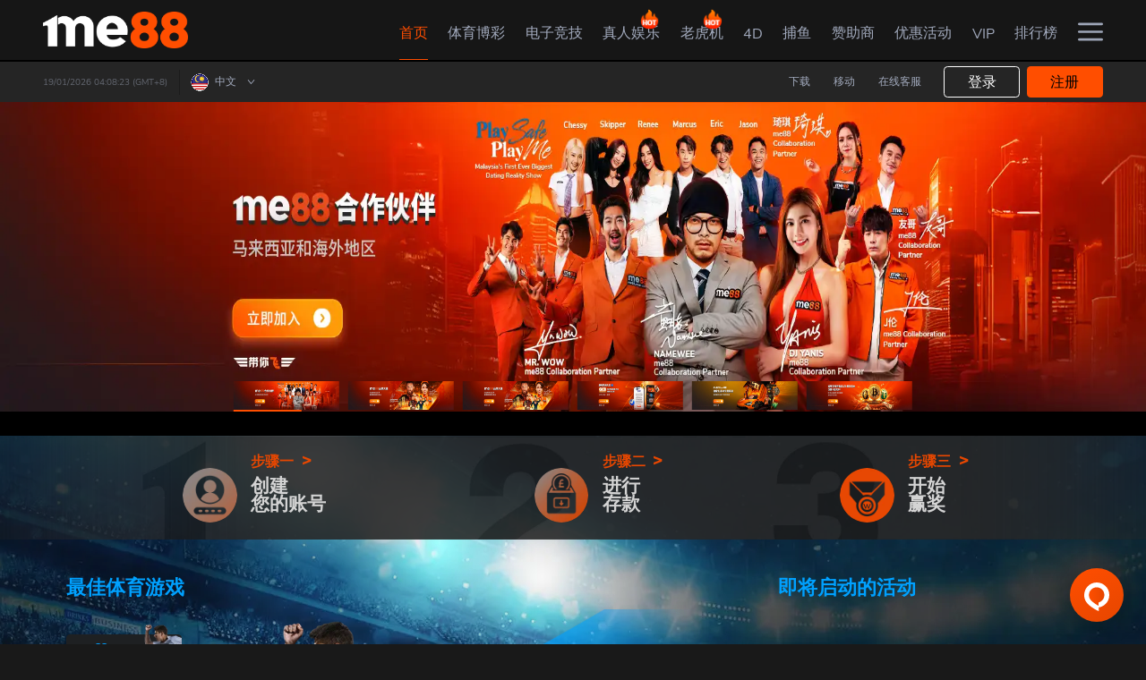

--- FILE ---
content_type: text/html
request_url: https://www.altergame88.com/zh-my/ultimate-slots
body_size: 16197
content:
<!DOCTYPE html>

<html lang="zh">

    <head>
        <link rel="preload" href="/public/html/images/common_img/lcp-image.webp" as="image" />
        <link rel="preload" href="/public/html/images/common_img/lcp-image.jpg" as="image" />
        <link rel="preload" href="/public/html/images/common_img/lcp-image-desktop.webp" as="image" />

        <meta charset="utf-8" />
        <!-- dont touch below part in local -->
        <link rel="shortcut icon" href="/favicon.ico" />
        <link rel="apple-touch-icon" href="/public/html/logo/img_logo_150.png">
        <meta id="meta-viewport" name="viewport" content="initial-scale=1.0, user-scalable=no, width=device-width" />
        <meta name="theme-color" content="#161616" />
        <meta name="theme-color" content="#161616" media="(prefers-color-scheme: light)" />
        <meta name="theme-color" content="#161616" media="(prefers-color-scheme: dark)" />

        <meta name="robots" content="noindex, nofollow">
        


        <title>马来西亚最值得信赖的线上赌场 | 线上娱乐 | me88带你飞</title><meta name="description" content="me88带你飞！me88是全马最佳且值得信赖的马来西亚线上娱乐平台和线上赌场。所有最热门的赌博游戏，从老虎机游戏，真人娱乐，体育博彩到捕鱼游戏，都可在me88线上赌场找得到！">

        <style id="ssi_design_tokens">
            :root {
                --PrimaryOrange600: #ff4e00;
                --PrimaryOrange100: #fff7f4;
                --GradientsOrange600Orange300: linear-gradient(39.71deg, #ff4e00 7.3%, #ffb800 100%);
                --GreyGrey700: #161616;
                --GreyGrey600: #2c2c2c;
                --GreyGrey400: #8a8a8a;
                --GreyGrey300: #bebebe;
                --GreyGrey200: #d6d6d6;
                --GreyGrey100: #eeeeee;
                --h1: 0.36rem;
                --h2: 0.32rem;
                --h3: 0.24rem;
                --h4: 0.2rem;
                --h5: 0.18rem;
                --h6: 0.16rem;
                --normal: 0.14rem;
                --small: 0.12rem;
                --xs: 0.1rem;
                --xxs: 0.08rem;
            }
        </style>

        <!--
      manifest.json provides metadata used when your web app is installed on a
      user's mobile device or desktop. See https://developers.google.com/web/fundamentals/web-app-manifest/
    -->

        <script>
            window.APP_VERSION = '10.1.16c';
        </script>

        <link rel="manifest" href="/manifest.json" />
        <script>
            var cachedTimeStamp = "1768449906725";
            var dynamicWebDataIsEnterpriseDomain = "";
        </script>

        
        <script>var cacheControl=true;var footer_content_settings="footer-content-settings-1767765673.json";var portal_settings="portal-settings-1767765673.json";var menu_settings="menu-settings-1767765673.json";var custom_route_settings="custom-route-settings-1767765673.json";var custom_menu="custom-menu-1767765673.json";</script><link rel="preload" as="fetch" href="/public/html/settings/footer-content-settings-1767765673.json" type="application/json" crossorigin=""><link rel="preload" as="fetch" href="/public/html/settings/portal-settings-1767765673.json" type="application/json" crossorigin=""><link rel="preload" as="fetch" href="/public/html/settings/menu-settings-1767765673.json" type="application/json" crossorigin=""><link rel="preload" as="fetch" href="/public/html/settings/custom-route-settings-1767765673.json" type="application/json" crossorigin=""><link rel="preload" as="fetch" href="/public/html/settings/custom-menu-1767765673.json" type="application/json" crossorigin=""><script id="sp_preConfig">var merchantCode="96c";var globMerchantName="me88";var styleGroup="96c";var time="1767765674318";var imagesTemplate={"disabledTemplate":{}};var isCustomHotGameSlider=true;var isCustomJustForYouGames=true;var isCustomSlotJson=true;var affHideLivechat=true;var portalSettings={"domain":"www.me88cont.com","staticAssetsEnterpriseDomain":"https://spectra.million-edge.online","name":"me88","languages":"EN_MY,ZH_MY,MS_MY,EN_SG,ZH_SG","affLanguages":"EN_MY,ZH_MY,MS_MY,EN_SG,ZH_SG","defaultLanguage":"EN_MY","currencies":"MYR,SGD","defaultCurrency":"MYR","telCodes":"60,65","internationalTelcode":false,"country":"MY","cacheControl":true,"affCurrency":"MYR","canonicalOld":"https://www.me88cont.com","defaultPortalDomains":{"VND":"www.me88vietnam.com"},"canonicalShowInSubUrl":true,"canonicalAllowSuburl":true,"specialLanguageSelection":true,"currencyLanguage":{"MYR":{"en":"EN_MY","zh_cn":"ZH_MY","ms":"MS_MY"},"THB":{"en":"EN_TH","th":"TH_TH"},"SGD":{"en":"EN_SG","zh_cn":"ZH_SG"}},"affHomeBannerAutoSpeed":4000,"gaEnabled":"1","newMobileRegister":true,"registerReferralSources":["google","facebook","email","friend","instagram","tiktok","other"],"registerReferralSourceAsOptional":true,"promptChangePassword":true,"registrationRedirectLink":"promotion","launcherAllDomain":false,"externalSocialMedia":{"LINE":["",""]},"showBankBranch":{"MYR":false,"THB":true},"showRefId":{"MYR":false,"THB":false,"SGD":null,"VND":null,"KHUSD":null,"AUD":null},"allowSpecialCode":true,"requiredContent":{"casino-content":false,"lottery-content":true,"fishing-content":true,"slot-content":true,"sports-content":true,"poker-content":false,"promotion-settings":false,"announcement-style":true},"referralOption":{"MYR":{"en":{"referralDynamicTnc":true,"termNConditionTitle":"Important Info","msg":"Welcome to [MERCHANT]! You've been invited to join the fun at [MERCHANT]. Click on the link below and enjoy now! We can't wait to share exciting offers with you.\n\n[URL]","termNCondition1":"Referral bonus will be activated once friends registered and made accumulated deposit of {{targetDepositAmount}} within {{expiredDays}} days.","termNCondition2":"The referrer will receive a referral reward bonus of MYR 58.","termNCondition3":"T&C apply.","effectiveDate":"Effective by {{day}} {{month}} {{year}}","img":"public/096/content/images/dektop-referral-freebet5_en.png","mobileImg":"public/096/content/images/mobile/mobile-referral-freebet5_en.png","mobileDetails":"<div class='freebetSpan'><p>Turnover:&nbsp;5x</p><p>Deposit to Withdraw:</p><p>RM50.00</p></div>"},"zh-cn":{"referralDynamicTnc":true,"termNConditionTitle":"重要信息","msg":"欢迎来到[MERCHANT]！您的朋友 邀请您加入[MERCHANT]的大本营。点击此链接并享有推荐奖金！仅限通过此链接申请方可领推荐奖金！再次感谢您的加入，更多的惊喜等待您！立刻开启您的探索旅程！\n\n[URL]","termNCondition1":"一旦好友注册并在{{expiredDays}}天内累计存款{{targetDepositAmount}}，就会激活推荐奖金。","termNCondition2":"推荐人将获得MYR 58现金奖励。","termNCondition3":"须符合条款与条规。","effectiveDate":"自 {{year}} 年 {{month}} 月 {{day}} 日 起生效","img":"public/096/content/images/dektop-referral-freebet5_zh.png","mobileImg":"public/096/content/images/mobile/mobile-referral-freebet5_zh.png","mobileDetails":"<div class='freebetSpan'><p>流水&nbsp;5x</p><p>出款要求&nbsp;RM50.00</p></div>"},"ms":{"referralDynamicTnc":true,"termNConditionTitle":"Maklumat Penting","msg":"Selamat ke [MERCHANT]! Kawan anda telah mengajak anda bergabung di [MERCHANT]. Klik pada pautan dibawah ini dan menikmati me88 sekarang! Kami tidak sabar memberikan anda penawaran yang terbaik kami.\n\n[URL]","termNCondition1":"Bonus referral akan diaktifkan selepas rakan anda mendaftar dan memulakukan deposit terkumpul sebanyak {{targetDepositAmount}} dalam tempoh {{expiredDays}} hari.","termNCondition2":"Rujukan akan menerima ganjaran tunai MYR 58.","termNCondition3":"Terma dan Syarat dikenakan.","effectiveDate":"Berkesan dari {{day}} {{month}} {{year}}","img":"public/096/content/images/dektop-referral-freebet5_en.png","mobileImg":"public/096/content/images/mobile/mobile-referral-freebet5_en.png","mobileDetails":"<div class='freebetSpan'><p>Turnover:&nbsp;5x</p><p>Keperluan Withdrawal:</p><p>Deposit&nbsp;RM50.00</p></div>"},"th":{"referralDynamicTnc":true,"termNConditionTitle":"3 ขั้นตอนง่ายๆสำหรับโบนัสแนะนำเพื่อน:","msg":"Welcome to [MERCHANT]! Your friend has invited you to join the fun at [MERCHANT]. Click on the link below and enjoy [BONUS] free bets now! We can’t wait to share exciting offers with you.\n\n[URL]","termNCondition1":"แชร์ และ ชวนเพื่อนของท่านสมัครผ่านลิงค์แนะนำเพื่อน [แนะนำเพื่อน] ภายใต้ [บัญชีของฉัน]","termNCondition2":"สมาชิกที่ถูกแนะนำจะต้องทำการฝากเงิน {{targetDepositAmount}} บาทภายใน {{expiredDays}} วันหลังจากทำการสมัครสมาชิก","termNCondition3":"ผู้แนะนำจะได้รับเงินรางวัล MYR 58 บาท","effectiveDate":"มีผลตั้งแต่วันที่ {{day}} {{month}} {{year}}","img":"public/096/content/images/dektop-referral-freebet5_en-sg.png","mobileImg":"public/096/content/images/mobile/mobile-referral-freebet5_en-sg.png","mobileDetails":"<div class='freebetSpan'><p>Turnover:&nbsp;5x</p><p>Deposit to Withdraw:</p><p>THB 50</p></div>"}},"SGD":{"en":{"referralDynamicTnc":true,"termNConditionTitle":"Important Info","msg":"Welcome to [MERCHANT]! You've been invited to join the fun at [MERCHANT]. Click on the link below and enjoy now! We can't wait to share exciting offers with you.\n\n[URL]","termNCondition1":"Referral bonus will be activated once friends registered and made accumulated deposit of {{targetDepositAmount}} within {{expiredDays}} days.","termNCondition2":"The referrer will receive a referral reward bonus of SGD 58.","termNCondition3":"T&C apply.","effectiveDate":"Effective by {{day}} {{month}} {{year}}","img":"public/096/content/images/dektop-referral-freebet5_en-sg.png","mobileImg":"public/096/content/images/mobile/mobile-referral-freebet5_en-sg.png","mobileDetails":"<div class='freebetSpan'><p>Turnover:&nbsp;5x</p><p>Deposit to Withdraw:</p><p>SGD 50</p></div>"},"zh-cn":{"referralDynamicTnc":true,"termNConditionTitle":"重要信息","msg":"欢迎来到[MERCHANT]！您的朋友 邀请您加入[MERCHANT]的大本营。点击此链接并享有推荐奖金！仅限通过此链接申请方可领推荐奖金！再次感谢您的加入，更多的惊喜等待您！立刻开启您的探索旅程！\n\n[URL]","termNCondition1":"一旦好友注册并在{{expiredDays}}天内累计存款{{targetDepositAmount}}，就会激活推荐奖金。","termNCondition2":"推荐人将获得SGD 58现金奖励。","termNCondition3":"须符合条款与条规。","effectiveDate":"自 {{year}} 年 {{month}} 月 {{day}} 日 起生效","img":"public/096/content/images/dektop-referral-freebet5_zh-sg.png","mobileImg":"public/096/content/images/mobile/mobile-referral-freebet5_zh-sg.png","mobileDetails":"<div class='freebetSpan'><p>流水&nbsp;5x</p><p>出款要求&nbsp;SGD 50</p></div>"},"ms":{"referralDynamicTnc":true,"termNConditionTitle":"Maklumat Penting","msg":"Selamat ke [MERCHANT]! Kawan anda telah mengajak anda bergabung di [MERCHANT]. Klik pada pautan dibawah ini dan dapatkan Freebet [BONUS] sekarang! Kami tidak sabar memberikan anda penawaran yang terbaik kami.\n\n[URL]","termNCondition1":"Bonus referral akan diaktifkan selepas rakan anda mendaftar dan memulakukan deposit terkumpul sebanyak {{targetDepositAmount}} dalam tempoh {{expiredDays}} hari.","termNCondition2":"Rujukan akan menerima ganjaran tunai SGD 58.","termNCondition3":"Terma dan Syarat dikenakan.","effectiveDate":"Berkesan dari {{day}} {{month}} {{year}}","img":"public/096/content/images/dektop-referral-freebet5_en.png","mobileImg":"public/096/content/images/mobile/mobile-referral-freebet5_en.png","mobileDetails":"<div class='freebetSpan'><p>Turnover:&nbsp;5x</p><p>Keperluan Withdrawal:</p><p>Deposit&nbsp;RM50.00</p></div>"},"th":{"referralDynamicTnc":true,"termNConditionTitle":"3 ขั้นตอนง่ายๆสำหรับโบนัสแนะนำเพื่อน:","msg":"Welcome to [MERCHANT]! Your friend has invited you to join the fun at [MERCHANT]. Click on the link below and enjoy [BONUS] free bets now! We can’t wait to share exciting offers with you.\n\n[URL]","termNCondition1":"แชร์ และ ชวนเพื่อนของท่านสมัครผ่านลิงค์แนะนำเพื่อน [แนะนำเพื่อน] ภายใต้ [บัญชีของฉัน]","termNCondition2":"สมาชิกที่ถูกแนะนำจะต้องทำการฝากเงิน {{targetDepositAmount}} บาทภายใน {{expiredDays}} วันหลังจากทำการสมัครสมาชิก","termNCondition3":"ผู้แนะนำจะได้รับเงินรางวัล SGD 58 บาท","effectiveDate":"มีผลตั้งแต่วันที่ {{day}} {{month}} {{year}}","img":"public/096/content/images/dektop-referral-freebet5_en-sg.png","mobileImg":"public/096/content/images/mobile/mobile-referral-freebet5_en-sg.png","mobileDetails":"<div class='freebetSpan'><p>Turnover:&nbsp;5x</p><p>Deposit to Withdraw:</p><p>THB 50</p></div>"}},"THB":{"en":{"referralDynamicTnc":true,"termNConditionTitle":"3 Easy Steps for Referral Bonus:","msg":"Welcome to [MERCHANT]! You've been invited to join the fun at [MERCHANT]. Click on the link below and enjoy now! We can't wait to share exciting offers with you.\n\n[URL]","termNCondition1":"Share & Invite friends using the referral link located at [My Account] under [Referral].","termNCondition2":"Referred member is required to make a deposit of {{targetDepositAmount}} within {{expiredDays}} days from the registered date.","termNCondition3":"The referrer will receive a referral reward bonus of THB 50.","effectiveDate":"Effective by {{day}} {{month}} {{year}}","img":"public/096/content/images/dektop-referral-freebet5_en-sg.png","mobileImg":"public/096/content/images/mobile/mobile-referral-freebet5_en-sg.png","mobileDetails":"<div class='freebetSpan'><p>Turnover:&nbsp;5x</p><p>Deposit to Withdraw:</p><p>THB 50</p></div>"},"zh-cn":{"referralDynamicTnc":true,"termNConditionTitle":"重要信息","msg":"欢迎来到[MERCHANT]！您的朋友 邀请您加入[MERCHANT]的大本营。点击此链接并享有免费彩金[BONUS]！仅限通过此链接申请方可领免费彩金！再次感谢您的加入，更多的惊喜等待您！立刻开启您的探索旅程！\n\n[URL]","termNCondition1":"一旦好友注册并在{{expiredDays}}天内累计存款{{targetDepositAmount}}，就会激活推荐奖金。","termNCondition2":"推荐人将获得THB 50现金奖励。","termNCondition3":"须符合条款与条规。","effectiveDate":"自 {{year}} 年 {{month}} 月 {{day}} 日 起生效","img":"public/096/content/images/dektop-referral-freebet5_zh.png","mobileImg":"public/096/content/images/mobile/mobile-referral-freebet5_zh.png","mobileDetails":"<div class='freebetSpan'><p>流水&nbsp;5x</p><p>出款要求&nbsp;RM50.00</p></div>"},"ms":{"referralDynamicTnc":true,"termNConditionTitle":"Maklumat Penting","msg":"Selamat ke [MERCHANT]! Kawan anda telah mengajak anda bergabung di [MERCHANT]. Klik pada pautan dibawah ini dan dapatkan Freebet [BONUS] sekarang! Kami tidak sabar memberikan anda penawaran yang terbaik kami.\n\n[URL]","termNCondition1":"Bonus referral akan diaktifkan selepas rakan anda mendaftar dan memulakukan deposit terkumpul sebanyak {{targetDepositAmount}} dalam tempoh {{expiredDays}} hari.","termNCondition2":"Rujukan akan menerima ganjaran tunai THB 50.","termNCondition3":"Terma dan Syarat dikenakan.","effectiveDate":"Berkesan dari {{day}} {{month}} {{year}}","img":"public/096/content/images/dektop-referral-freebet5_en.png","mobileImg":"public/096/content/images/mobile/mobile-referral-freebet5_en.png","mobileDetails":"<div class='freebetSpan'><p>Turnover:&nbsp;5x</p><p>Keperluan Withdrawal:</p><p>Deposit&nbsp;RM50.00</p></div>"},"th":{"referralDynamicTnc":true,"termNConditionTitle":"3 ขั้นตอนง่ายๆสำหรับโบนัสแนะนำเพื่อน:","msg":"ขอต้อนรับสู่ [MERCHANT]! คุณได้รับเชิญมาร่วมสนุกกับ [MERCHANT]. คลิกที่ลิ้งค์ด้านล่างเพื่อเริ่มต้นประสบการณ์ที่ดีที่สุดได้เลย เรามีข้อเสนอสุดพิเศษและตื่นเต้นที่อยากจะแบ่งปันกับคุณ\n\n[URL]","termNCondition1":"แชร์และชวนเพื่อนของท่านสมัครผ่านลิงค์แนะนำเพื่อน [แนะนำเพื่อน] ภายใต้ [บัญชีของฉัน]","termNCondition2":"สมาชิกที่ถูกแนะนำจะต้องทำการฝากเงิน {{targetDepositAmount}} บาทภายใน {{expiredDays}} วันหลังจากทำการสมัครสมาชิก","termNCondition3":"ผู้แนะนำและผู้ถูกแนะนำ จะได้รับเงินรางวัลคนละ 50 บาท","effectiveDate":"มีผลตั้งแต่วันที่ {{day}} {{month}} {{year}}","img":"public/096/content/images/dektop-referral-freebet5_en-sg.png","mobileImg":"public/096/content/images/mobile/mobile-referral-freebet5_en-sg.png","mobileDetails":"<div class='freebetSpan'><p>Turnover:&nbsp;5x</p><p>Deposit to Withdraw:</p><p>THB 50</p></div>"}},"VND":{"en":{"referralDynamicTnc":true,"termNConditionTitle":"Important Info","msg":"Welcome to [MERCHANT]! Your friend has invited you to join the fun at [MERCHANT]. Click on the link below and enjoy [BONUS] free bets now! We can’t wait to share exciting offers with you.\n\n[URL]","termNCondition1":"Referral bonus will be activated once friends registered and made accumulated deposit of {{targetDepositAmount}} within {{expiredDays}} days.","termNCondition2":"The referrer will receive a referral reward bonus of {{referralBonusAmount}}.","termNCondition3":"T&C apply.","effectiveDate":"Effective by {{day}} {{month}} {{year}}"},"vi":{"referralDynamicTnc":true,"termNConditionTitle":"Thông tin quan trọng","msg":"Welcome to [MERCHANT]! Your friend has invited you to join the fun at [MERCHANT]. Click on the link below and enjoy [BONUS] free bets now! We can’t wait to share exciting offers with you.\n\n[URL]","termNCondition1":"Khuyến mãi giới thiệu sẽ được cập Nhật ngay khi người được giới thiệu tạo tài khoản thành công và nạp tiền {{targetDepositAmount}} trong vòng {{expiredDays}} ngày.","termNCondition2":"Tiền thưởng giới thiệu là {{referralBonusAmount}}.","termNCondition3":"Điều khoản và điều kiện được áp dụng.","effectiveDate":"Effective by {{day}} {{month}} {{year}}"}},"USD":{"en":{"referralDynamicTnc":true,"termNConditionTitle":"Important Info","msg":"Welcome to [MERCHANT]! Your friend has invited you to join the fun at [MERCHANT]. Click on the link below and enjoy [BONUS] free bets now! We can’t wait to share exciting offers with you.\n\n[URL]","termNCondition1":"Referral bonus will be activated once friends registered and made accumulated deposit of {{targetDepositAmount}} within {{expiredDays}} days.","termNCondition2":"The referrer will receive a referral reward bonus of {{referralBonusAmount}}.","termNCondition3":"T&C apply.","effectiveDate":"Effective by {{day}} {{month}} {{year}}"},"km":{"referralDynamicTnc":true,"termNConditionTitle":"ព័ត៌មានសំខាន់","msg":"Welcome to [MERCHANT]! Your friend has invited you to join the fun at [MERCHANT]. Click on the link below and enjoy [BONUS] free bets now! We can’t wait to share exciting offers with you.\n\n[URL]","termNCondition1":"ប្រាក់រង្វាន់សម្រាប់ការណែនាំបន្តនឹងមានសុពលភាព ពេលមិត្តភក្តិដែលបានណែនាំនោះបានចុះឈ្មោះនិងបានដាក់ប្រាក់គ្រប់ចំនួនកំណត់ {{targetDepositAmount}} ក្នុងរយៈពេល {{expiredDays}} ថ្ងៃ។","termNCondition2":"អ្នកណែនាំនឹងទទួលបានប្រាក់រង្វាន់បន្ថែមសម្រាប់ការណែនាំបន្តនៃ{{referralBonusAmount}}។","termNCondition3":"ការអនុវត្តបទប្បញ្ញត្តិ&លក្ខន្តិកៈ","effectiveDate":"មានប្រសិទ្ធភាពត្រឹមថ្ងៃទី {{day}} {{month}} {{year}}"}},"PHP":{"en":{"referralDynamicTnc":true,"termNConditionTitle":"Important Info","msg":"Welcome to [MERCHANT]! Your friend has invited you to join the fun at [MERCHANT]. Click on the link below and enjoy [BONUS] free bets now! We can’t wait to share exciting offers with you.\n\n[URL]","termNCondition1":"Referral bonus will be activated once friends registered and made accumulated deposit of {{targetDepositAmount}} within {{expiredDays}} days.","termNCondition2":"The referrer will receive a referral reward bonus of {{referralBonusAmount}}.","termNCondition3":"T&C apply.","effectiveDate":"Effective by {{day}} {{month}} {{year}}"},"tl":{"referralDynamicTnc":true,"termNConditionTitle":"Importanteng impormansyon","msg":"Welcome to [MERCHANT]! Your friend has invited you to join the fun at [MERCHANT]. Click on the link below and enjoy [BONUS] free bets now! We can’t wait to share exciting offers with you.\n\n[URL]","termNCondition1":"Ang referral bonus ay makukuha lamang kapag and mga kaibigan ay nakompleto and deposit na buo naghahalaga ng {{targetDepositAmount}} sa loob ng {{expiredDays}} araw.","termNCondition2":"Ang taga refer ay makakakuha ng referral reward bonus nag nagkahahlaga ng {{referralBonusAmount}}.","termNCondition3":"Aplikado ang lahat terms at kondisyon.","effectiveDate":"Epektibo sa {{day}} {{month}} {{year}}"}}},"minDeposit":{"MYR":{"amount":"50"},"SGD":{"amount":"50"},"THB":{"amount":"3000"}},"showOrReferral":true,"adElementSrc":"https://a.master98.com/96c/ad_element/","languageDomains":{"ZH_MY":"https://www.me88prime.com/change-language-landing","EN_MY":"https://www.me88prime.com/change-language-landing","MS_MY":"https://www.me88prime.com/change-language-landing","EN_SG":"https://www.me88prime.com/change-language-landing","ZH_SG":"https://www.me88prime.com/change-language-landing","EN_TH":"https://www.me88th.com/change-language-landing","TH_TH":"https://www.me88th.com/change-language-landing","EN_VN":"https://www.me88vietnam.com/change-language-landing","VI_VN":"https://www.me88vietnam.com/change-language-landing","EN_KH":"https://www.me88kh.com/change-language-landing","KM_KH":"https://www.me88kh.com/change-language-landing","EN_PH":"https://www.me88ph.com/change-language-landing","TL_PH":"https://www.me88ph.com/change-language-landing"},"uniqueFooterDomains":["www.me88safes.com"],"enableOTC":true,"redirectToLoginPage":true,"specialMobilePromoDescAlignment":true,"showScrollDepositTab":true,"enableReloadDepositMethod":true,"uatSettings":false,"enableCryptoTab":true,"showPromotionRemainingTimer":true,"promotionDisabledField":["NAME","PHONE","EMAIL"],"vipContent":{"en":{"desc_1":"me88 is one of the most comprehensive online betting platforms that has endless amount of promotions, giving members opportunities to win more through bonus plays.","desc_2":"With the new VIP Program, loyal members can get even more when playing in me88. It is more than just incentives, we offer exclusive promotions for VIPs only and bonus plays with the best returns.","desc_3":"In addition to the exclusivity, VIP members are our top priority. From depositing and withdrawal to any game issues, all VIP requests are first on our list."},"zh-cn":{"desc_1":"me88是功能最全面的在线博彩平台之一，它为会员提供了无数的优惠活动以让会员获得赢取更多奖金的机会。","desc_2":"通过全新的VIP计划，贵宾会员可以在me88游戏中获得更多。 这不仅仅是一项激励措施，我们还为VIP提供独家优惠活动，并给予最高回报的奖励游戏。","desc_3":"除此之外，VIP会员也是我们的重中之重。 从存款和提款到任何游戏问题，所有VIP请求都列在我们的首要清单上。"},"ms":{"desc_1":"me88 adalah salah satu platform pertaruhan dalam talian yang paling komprehensif dan mempunyai banyak promosi. Jadi, ahli berpeluang memenangi lebih banyak melalui bonus dan promotion.","desc_2":"Dengan Program VIP yang baru, ahli setia akan memperoleh lebih banyak lagi semasa bermain di me88. Ia lebih daripada sekadar insentif, kami menawarkan promosi eksklusif untuk VIP sahaja dan bonus dengan pulangan terbaik.","desc_3":"Sebagai tambahan kepada eksklusif, ahli VIP adalah keutamaan kami. Dari deposit dan pengeluaran hingga masalah permainan, semua permintaan VIP adalah yang pertama dalam senarai kami."},"th":{"desc_1":"me88 เป็นหนึ่งในแพลตฟอร์มเดิมพันออนไลน์ที่ดีที่สุด มีโปรโมชั่นให้ตลอดเวลา เพิ่มโอกาสสำหรับผู้เล่นที่ชนะผ่านโบนัสมากขึ้น","desc_2":"ด้วยโปรแกรม VIP ของเรา สมาชิกที่ทรงคุณค่าทุกคนจะได้รับผลตอบแทนมากขึ้นเมื่อเล่นที่ me88 มันเป็นมากกว่าสิ่งที่ต้องได้ เรามอบโปรโมชั่นและโบนัสสุดพิเศษให้เฉพาะ VIP ","desc_3":"สิทธิพิเศษมากกว่านั้น สมาชิก VIP จะได้รับความสำคัญเป็นอันดับหนึ่ง ตั้งแต่เรื่องฝากถอนเงิน ไปจนถึงปัญหาต่างๆที่เจอในเกมส์"}},"getPromoCodeByPlatform":true,"telegram":{"domain":"https://www.me88tel.com","identifier":"ss_telegram","telegramFrameUrl":{"login":"https://www.me88tel.com/tg_callback.html","register":"https://www.me88tel.com/tg_callback.html"},"intervalTimeToCheckStatus":5000,"intervalAttemptCountToCheckStatus":12,"initialDelay":5000,"isUseFallbackApi":false},"showMobileFooterHomeOnly":true,"features":{"contactUsHiddenList":["FOLLOWUSPHONE","FOLLOWUSEMAIL","FOLLOWUSCSKH","FOLLOWUSFEEDBACK","FOLLOWUSMESSENGER","FOLLOWUSTRUSTPILOT"],"enableMainWalletTransfer":true,"enableWithdraw":true,"floatingFreeSpinSettings":{"web":{"floatIcon":"/public/html/images/freespin_popup/freespin-floating-icon.png","popupImage":"/public/html/images/freespin_popup/freespin-floating-icon-2.png"},"mobile":{"floatIcon":"/public/html/images/freespin_popup/freespin-floating-icon.png","popupImage":"/public/html/images/freespin_popup/freespin-floating-icon-2.png"},"ctaLink":"/slots/spadeGaming","showFreeSpinContent":true,"showFloatingIconByClaimTime":true},"providerPageSettings":{"fourD":{"enable4DDrawResults":true},"hotNewUseJson":true},"isCustomSlotJson":true,"isCustomJustForYouGames":true,"isCustomHotGameSlider":true,"isCustomCustomSlotSettings":true,"customMemberSummary":true,"affiliateNewRegister":true,"downloadPageSettings":{"customMaintenanceDisable":{"android":"","ios":""}},"isCustomMenu":true,"hidePaymentMethod":{"MYR":["paytrust","duitnow","fpx","paynow"],"SGD":["paytrust","tng","duitnow","fpx"],"THB":["paytrust","tng"]},"hideLicenses":{"MYR":["iovation"],"SGD":["iovation"],"THB":["iovation"],"VND":["iovation"]},"loadCustomTranslation":true,"depositPagesSettings":{"useDepositLanding":true,"enableJsonApi":true,"isFormattedImage":true,"enableAccValueButton":true},"sideMenuSettings":{"welcomeBonusValue":{"VND":"128","MYR":"288%","SGD":"288%","THB":"100%"}},"vipLandingSettings":{"translatePathByCurrency":["MYR","SGD","USD","KHUSD","PHP","VND"]},"onlineTransferAmount":null,"reloadTransferAmount":null,"qrpayTransferAmount":null,"quickpayEnabled":null,"p2pTransferEnabled":null,"homeLiveTVListReorder":null,"getAnnoucementStyle":null,"affTermsSettings":null,"navbarDateTimeDisplay":{"datetimeFormat":"DD/MM/YYYY HH:mm:ss"},"bankTransferSettings":{"web":{"showCustomArticle":true,"enableCustomArticleJSON":true,"isCustomArticlePath":true},"mobile":{"showCustomArticle":true,"enableCustomArticleJSON":true,"isCustomArticlePath":true}},"cryptoSettings":{"web":{"showCustomArticle":true,"enableCustomArticleJSON":true,"isCustomArticlePath":true},"mobile":{"showCustomArticle":true,"enableCustomArticleJSON":true,"isCustomArticlePath":true}},"quickpaySettings":{"web":{"showCustomArticle":true,"enableCustomArticleJSON":true,"showOnlineTransactionMode":true,"isCustomArticlePath":true},"mobile":{"showCustomArticle":true,"enableCustomArticleJSON":true,"showOnlineTransactionMode":true,"isCustomArticlePath":true}},"reloadSettings":{"web":{"isCustomArticlePath":true,"showCustomArticle":true,"enableCustomArticleJSON":true,"showOnlineTransactionMode":true},"mobile":{"isCustomArticlePath":true,"hideDisplayInfo":true,"showCustomArticle":true,"enableCustomArticleJSON":true,"showOnlineTransactionMode":true}},"p2pSettings":{"web":{"isCustomArticlePath":true,"showCustomArticle":true,"enableCustomArticleJSON":true,"showOnlineTransactionMode":true},"mobile":{"isCustomArticlePath":true,"showCustomArticle":true,"enableCustomArticleJSON":true,"showOnlineTransactionMode":true}},"expressDepositSettings":{"web":{"isCustomArticlePath":true,"hideDisplayInfo":true,"showCustomArticle":true,"enableCustomArticleJSON":true,"showOnlineTransactionMode":true},"mobile":{"hideDisplayNotice":true}},"bankQrSettings":{"web":{"hideDisplayInfo":true,"showCustomArticle":true,"enableCustomArticleJSON":true,"isCustomArticlePath":true},"mobile":{"showCustomArticle":true,"hideDisplayInfo":true,"enableCustomArticleJSON":true,"isCustomArticlePath":true}},"bankAppsSettings":{"web":{"hideDisplayInfo":true,"showCustomArticle":true,"enableCustomArticleJSON":true,"isCustomArticlePath":true},"mobile":{"showCustomArticle":true,"hideDisplayInfo":true,"enableCustomArticleJSON":true,"isCustomArticlePath":true}},"qrCodeSettings":{"web":{"hideDisplayInfo":false,"showCustomArticle":true,"enableCustomArticleJSON":true,"isCustomArticlePath":true},"mobile":{"showCustomArticle":true,"hideDisplayInfo":false,"enableCustomArticleJSON":true,"isCustomArticlePath":true}},"regionQRSettings":{"web":{"showCustomArticle":true,"enableCustomArticleJSON":true,"isCustomArticlePath":true},"mobile":{"showCustomArticle":true,"enableCustomArticleJSON":true,"isCustomArticlePath":true}},"forceShowAffiliate":true,"useLanguageAffiliateUrl":{"EN_MY":"https://aff.me88mainplay.com/en-my/aff","MS_MY":"https://aff.me88mainplay.com/ms-my/aff","ZH_MY":"https://aff.me88mainplay.com/zh-my/aff","EN_SG":"https://aff.me88mainplay.com/en-sg/aff","ZH_SG":"https://aff.me88mainplay.com/zh-sg/aff"},"leaderboardSettings":{"leaderboardCurrencyShow":["MYR","SGD"],"defaultMemberRank":"JADE","defaultRewardRank":"JADE"},"hideMemberReloadBankSelection":null,"enableCNYTheme":true,"memberSettings":{"web":{"showInstantRebate":true},"mobile":{"showInstantRebate":false}},"withdrawalSettings":{"seperateTngToEwallet":true,"reqBankStatementByCurrencies":["SGD"]},"disablePromotionLiteAPPContent":true,"customRegionDefaultLangKey":{"Thailand":"th","Indonesia":"id","Malaysia":"en","Vietnam":"vi-vn","Cambodia":"km","Singapore":"en","International":"en","Philippines":"tl"},"depositSettings":{"enableScrollToDepositStep2":true,"disablePreselectBank":true,"enableCategorizedDepositTab":true,"customCountdown":3,"enableFloatingFreeSpin":true,"bankListReqEInvoice":{"MYR":[{"bankCode":"UOB","accountNumber":"9113027580"}]}},"disableProcessFees":true,"affiliateContactUsSettings":{"contactList":{"EN_MY":[{"name":"Email","desc":"affiliate@me88.com","redirectName":"Email","merchantCode":"96c"},{"name":"WhatsApp","desc":"+6011 5775 6930","redirectName":"Whatsapp"},{"name":"Telegram","desc":"me88affiliate","redirectName":"Telegram"}],"ZH_MY":[{"name":"Email","desc":"affiliate@me88.com","redirectName":"Email","merchantCode":"96c"},{"name":"WhatsApp","desc":"+6011 5775 6930","redirectName":"Whatsapp"},{"name":"Telegram","desc":"me88affiliate","redirectName":"Telegram"}],"MS_MY":[{"name":"Email","desc":"affiliate@me88.com","redirectName":"Email","merchantCode":"96c"},{"name":"WhatsApp","desc":"+6011 5775 6930","redirectName":"Whatsapp"},{"name":"Telegram","desc":"me88affiliate","redirectName":"Telegram"}],"EN_SG":[{"name":"Email","desc":"affiliate@me88.com","redirectName":"Email","merchantCode":"96c"},{"name":"WhatsApp","desc":"+6011 5775 6930","redirectName":"Whatsapp"},{"name":"Telegram","desc":"me88affiliate","redirectName":"Telegram"}],"ZH_SG":[{"name":"Email","desc":"affiliate@me88.com","redirectName":"Email","merchantCode":"96c"},{"name":"WhatsApp","desc":"+6011 5775 6930","redirectName":"Whatsapp"},{"name":"Telegram","desc":"me88affiliate","redirectName":"Telegram"}]}},"faqSettings":{"enableCustomArticleJSON":true},"termsSettings":{"enableCustomArticleJSON":true},"withdrawLandingSettings":{"enableCustomArticleJSON":true},"bottomNavbarSettings":{"affBtmNavList":[{"content":"overview:overview.overviewTitle","link":"/overview","srcSVG":"/public/html/images/affiliate/svg/overview.svg"},{"content":"settings:settings.tabs.heading.creative","link":"/creative","srcSVG":"/public/html/images/affiliate/svg/creative.svg"},{"content":"global:global.sidebar.account.report","link":"/report","srcSVG":"/public/html/images/affiliate/svg/report.svg"},{"content":"overview:overview.commission","link":"/report/current-month-commission","srcSVG":"/public/html/images/affiliate/svg/commission.svg"},{"content":"global:global.sidebar.account.heading2","link":"/account","srcSVG":"/public/html/images/affiliate/svg/account.svg"}]},"promotionSettings":{"uploadImageType":["png","jpg","jpeg"],"specialForYouEnable":true},"navbarSettings":{"customNavMenus":{"notLogin":{"default":["Home","Sportsbook","ESportsbook","Casino","Slot","Poker","FourD","Fishing","Sponsors","Togel","Games","Promotions","VIP","Leaderboard"],"MYR":["Home","Sportsbook","ESportsbook","Casino","Slot","Poker","FourD","Sponsors","Togel","Games","Promotions","VIP","Leaderboard"]},"isLogin":{"default":["Home","Sportsbook","ESportsbook","Casino","Slot","Poker","Fishing","Sponsors","Togel","Games","Promotions","SpecialForYou","VIP","Leaderboard"],"MYR":["Home","Sportsbook","ESportsbook","Casino","Slot","Poker","Sponsors","Togel","Games","Promotions","SpecialForYou","VIP","Leaderboard"]}},"highlightMenus":{"default":["Sponsors","Promotions","SpecialForYou","VIP","Leaderboard"]},"commonMenus":{"default":["Home","Sportsbook","ESportsbook","Casino","Slot","Fishing","FourD","Lottery","Cockfight","FastGames"],"MYR":["Home","Sportsbook","ESportsbook","Casino","Slot","FourD","Fishing","FastGames","Lottery","Cockfight"]}},"settingsConfiguration":{"memberVerificationSettings":{"birthdateVerification":{"default":true},"bankVerification":{"default":true}},"enablePhoneMultiplePlatform":true},"eWalletSettings":{"reqBankStatementByCurrencies":["SGD"]},"affWithdrawalSettings":{"web":{"transferBtnAmount":"300,800,1500,3000"},"mobile":{"transferBtnAmount":"300,800,1500,3000"}},"affWithdrawalLandingSettings":{"enableWireTransfer":true},"affHideLivechat":true,"kycSumsub":{"isEnabled":true},"isDetectionActivityUnreadMessages":true},"resetPasswordSettings":{"affHeaderCustomLogo":"/public/html/images/home_img/aff-login-logo.png"},"sportsScrollingBanner":{"IBC3":{"EN_MY":{"title":"me88 SPORTS","icon":"icon-bti-sports","desc1":"Enjoy one of","desc2":"the best","desc3":"sports book in","desc4":"the market!","gameCode":"1"},"ZH_MY":{"title":"me88 SPORTS","icon":"icon-bti-sports","desc1":"提供您","desc2":"全市场最好的","desc3":"体育博彩产品！","desc4":"","gameCode":"1"},"MS_MY":{"title":"me88 SPORTS","icon":"icon-bti-sports","desc1":"Diiktiraf terbaik kerana","desc2":"No.1 payout odds dan","desc3":"pengeluaran terpantas","desc4":"","gameCode":"1"},"EN_SG":{"title":"me88 SPORTS","icon":"icon-bti-sports","desc1":"Enjoy one of","desc2":"the best","desc3":"sports book in","desc4":"the market!","gameCode":"1"},"ZH_SG":{"title":"me88 SPORTS","icon":"icon-bti-sports","desc1":"提供您","desc2":"全市场最好的","desc3":"体育博彩产品！","desc4":"","gameCode":"1"},"EN_TH":{"title":"me88 SPORTS","icon":"icon-bti-sports","desc1":"Enjoy one of","desc2":"the best","desc3":"sports book in","desc4":"the market!","gameCode":"1"},"TH_TH":{"title":"me88 SPORTS","icon":"icon-bti-sports","desc1":"เดิมพันและใช้งานง่าย","desc2":"แมทช์ใหญ่จากทั่วทุกลีก","desc3":"ห้ามพลาด!","desc4":"","gameCode":"1"},"EN_VN":{"title":"me88 SPORTS","icon":"icon-bti-sports","desc1":"Enjoy one of","desc2":"the best","desc3":"sports book in","desc4":"the market!","gameCode":"1"},"VI_VN":{"title":"me88 SPORTS","icon":"icon-bti-sports","desc1":"Tham gia ngay","desc2":"nhà cung cấp thể thao ","desc3":"tốt nhất ","desc4":"trên thị trường","gameCode":"1"},"EN_KH":{"title":"me88 SPORTS","icon":"icon-bti-sports","desc1":"Enjoy one of","desc2":"the best","desc3":"sports book in","desc4":"the market!","gameCode":"1"},"KM_KH":{"title":"me88 SPORTS","icon":"icon-bti-sports","desc1":"សូមរីករាយជា","desc2":"មួយវេទិកាកីឡា","desc3":"ដ៏ល្អបំផុត","desc4":"នៅក្នុងទីផ្សារ !","gameCode":"1"}},"BTI":{"EN_MY":{"title":"me88 SPORTS","icon":"icon-bti-sports","desc1":"Enjoy one of","desc2":"the best","desc3":"sports book in","desc4":"the market!","gameCode":"1"},"ZH_MY":{"title":"me88 SPORTS","icon":"icon-bti-sports","desc1":"提供您","desc2":"全市场最好的","desc3":"体育博彩产品！","desc4":"","gameCode":"1"},"MS_MY":{"title":"me88 SPORTS","icon":"icon-bti-sports","desc1":"Diiktiraf terbaik kerana","desc2":"No.1 payout odds dan","desc3":"pengeluaran terpantas","desc4":"","gameCode":"1"},"EN_SG":{"title":"me88 SPORTS","icon":"icon-bti-sports","desc1":"Enjoy one of","desc2":"the best","desc3":"sports book in","desc4":"the market!","gameCode":"1"},"ZH_SG":{"title":"me88 SPORTS","icon":"icon-bti-sports","desc1":"提供您","desc2":"全市场最好的","desc3":"体育博彩产品！","desc4":"","gameCode":"1"},"EN_TH":{"title":"me88 SPORTS","icon":"icon-bti-sports","desc1":"Enjoy one of","desc2":"the best","desc3":"sports book in","desc4":"the market!","gameCode":"1"},"TH_TH":{"title":"me88 SPORTS","icon":"icon-bti-sports","desc1":"เดิมพันและใช้งานง่าย","desc2":"แมทช์ใหญ่จากทั่วทุกลีก","desc3":"ห้ามพลาด!","desc4":"","gameCode":"1"},"EN_VN":{"title":"me88 SPORTS","icon":"icon-bti-sports","desc1":"Enjoy one of","desc2":"the best","desc3":"sports book in","desc4":"the market!","gameCode":"1"},"VI_VN":{"title":"me88 SPORTS","icon":"icon-bti-sports","desc1":"Tham gia ngay","desc2":"nhà cung cấp thể thao ","desc3":"tốt nhất ","desc4":"trên thị trường","gameCode":"1"},"EN_KH":{"title":"me88 SPORTS","icon":"icon-bti-sports","desc1":"Enjoy one of","desc2":"the best","desc3":"sports book in","desc4":"the market!","gameCode":"1"},"KM_KH":{"title":"me88 SPORTS","icon":"icon-bti-sports","desc1":"សូមរីករាយជា","desc2":"មួយវេទិកាកីឡា","desc3":"ដ៏ល្អបំផុត","desc4":"នៅក្នុងទីផ្សារ !","gameCode":"1"}},"IBC":{"EN_MY":{"title":"SABA SPORTS","icon":"icon-maxbet","desc1":"Experience the best","desc2":"interface & varieties","desc3":"of sports betting","desc4":"confidently!","gameCode":"1"},"ZH_MY":{"title":"SABA SPORTS","icon":"icon-maxbet","desc1":"在此体验最好的游戏界面","desc2":"及各种体育博彩!","desc3":"放心下注！","desc4":"","gameCode":"1"},"MS_MY":{"title":"SABA SPORTS","icon":"icon-maxbet","desc1":"No.1 mesra pengguna","desc2":"sportsbook untuk","desc3":"peminat pelbagai","desc4":"jenis sukan","gameCode":"1"},"EN_SG":{"title":"SABA SPORTS","icon":"icon-maxbet","desc1":"Experience the best","desc2":"interface & varieties","desc3":"of sports betting","desc4":"confidently!","gameCode":"1"},"ZH_SG":{"title":"SABA SPORTS","icon":"icon-maxbet","desc1":"在此体验最好的游戏界面","desc2":"及各种体育博彩!","desc3":"放心下注！","desc4":"","gameCode":"1"},"EN_TH":{"title":"SABA SPORTS","icon":"icon-maxbet","desc1":"Experience the best","desc2":"interface & varieties","desc3":"of sports betting","desc4":"confidently!","gameCode":"1"},"TH_TH":{"title":"SABA SPORTS","icon":"icon-maxbet","desc1":"ประสบการณ์","desc2":"กับระบบที่ดี","desc3":"และกีฬาต่างๆได้ที่นี้!","desc4":"","gameCode":"1"},"EN_VN":{"title":"SABA SPORTS","icon":"icon-maxbet","desc1":"Experience the best","desc2":"interface & varieties","desc3":"of sports betting","desc4":"confidently!","gameCode":"1"},"VI_VN":{"title":"SABA SPORTS","icon":"icon-maxbet","desc1":"Trải Nghiệm Tốt Nhất​","desc2":"Tại Thể Thao​","desc3":"Giao Diện Đa Dạng​","desc4":"Cược Phong Phú!​","gameCode":"1"},"EN_KH":{"title":"SABA SPORTS","icon":"icon-maxbet","desc1":"Experience the best","desc2":"interface & varieties","desc3":"of sports betting","desc4":"confidently!","gameCode":"1"},"KM_KH":{"title":"SABA SPORTS","icon":"icon-maxbet","desc1":"សូមរីករាយជាមួយទិ","desc2":"ដ្ឋភាពដ៏ល្អបំផុត និងប្","desc3":"ភេទនៃការភ្នាល់កីឡាប្រក","desc4":"បដោយទំនុកចិត្ត!","gameCode":"1"}},"CMD":{"EN_MY":{"title":"CMD368","icon":"icon-cmd368","desc1":"Enjoy world","desc2":"class online","desc3":"sports book with","desc4":"the best odds!","gameCode":"S"},"ZH_MY":{"title":"CMD368","icon":"icon-cmd368","desc1":"畅玩世界顶尖的","desc2":"在线体育博彩!","desc3":"最佳的体育博彩赔率！","desc4":"","gameCode":"S"},"MS_MY":{"title":"CMD368","icon":"icon-cmd368","desc1":"Sportsbook yang paling","desc2":"disukai kerana payout","desc3":"odds tertinggi","desc4":"","gameCode":"S"},"EN_SG":{"title":"CMD368","icon":"icon-cmd368","desc1":"Enjoy world","desc2":"class online","desc3":"sports book with","desc4":"the best odds!","gameCode":"S"},"ZH_SG":{"title":"CMD368","icon":"icon-cmd368","desc1":"畅玩世界顶尖的","desc2":"在线体育博彩!","desc3":"最佳的体育 博彩赔率！","desc4":"","gameCode":"S"},"EN_TH":{"title":"CMD368","icon":"icon-cmd368","desc1":"Enjoy world","desc2":"class online","desc3":"sports book with","desc4":"the best odds!","gameCode":"S"},"TH_TH":{"title":"CMD368","icon":"icon-cmd368","desc1":"สนุกกับ","desc2":"หน้ากีฬาระดับโลก","desc3":"ให้ค่าน้ำดีที่สุด!","desc4":"","gameCode":"S"},"EN_VN":{"title":"CMD368","icon":"icon-cmd368","desc1":"Enjoy world","desc2":"class online","desc3":"sports book with","desc4":"the best odds!","gameCode":"S"},"VI_VN":{"title":"CMD368","icon":"icon-cmd368","desc1":"Trái nghiệm ","desc2":"nhà cung cấp thể thao ","desc3":"đẳng cấp thế giới ","desc4":"có tỷ lệ cược tốt nhất!","gameCode":"S"},"EN_KH":{"title":"CMD368","icon":"icon-cmd368","desc1":"Enjoy world","desc2":"class online","desc3":"sports book with","desc4":"the best odds!","gameCode":"S"},"KM_KH":{"title":"CMD368","icon":"icon-cmd368","desc1":"រីករាយជាមួយវេទិកា","desc2":"កីឡាអនឡាញលំដាប់ពិ","desc3":"ភពលោកជាមួយនឹង","desc4":"ហាងឆេងដ៏ល្អបំផុត!","gameCode":"S"},"EN_PH":{"title":"CMD368","icon":"icon-cmd368","desc1":"Enjoy world","desc2":"class online","desc3":"sports book with","desc4":"the best odds!","gameCode":"S"},"TL_PH":{"title":"CMD368","icon":"icon-cmd368","desc1":"Enjoy world","desc2":"class online","desc3":"sports book with","desc4":"the best odds!","gameCode":"S"}},"BR":{"EN_MY":{"title":"BETRADAR","icon":"icon-betradar","desc1":"Exciting virtual sports with the","desc2":"likeness of real leagues!","desc3":"Real action, real fun.","desc4":"","gameCode":"VFL"},"ZH_MY":{"title":"BETRADAR","icon":"icon-betradar","desc1":"体验与真实联赛一样","desc2":"振奋的虚拟体育!","desc3":"真实动感，真实感受！","desc4":"","gameCode":"VFL"},"MS_MY":{"title":"BETRADAR","icon":"icon-betradar","desc1":"Sukan maya yang menarik","desc2":"dengan penampilan","desc3":"liga sebenar!","desc4":"","gameCode":"VFL"},"EN_SG":{"title":"BETRADAR","icon":"icon-betradar","desc1":"Exciting virtual sports with the","desc2":"likeness of real leagues!","desc3":"Real action, real fun.","desc4":"","gameCode":"VFL"},"ZH_SG":{"title":"BETRADAR","icon":"icon-betradar","desc1":"体验与真实联赛一样","desc2":"振奋的虚拟体育!","desc3":"真实动感，真实感受！","desc4":"","gameCode":"VFL"},"EN_TH":{"title":"BETRADAR","icon":"icon-betradar","desc1":"Exciting virtual sports with the","desc2":"likeness of real leagues!","desc3":"Real action, real fun.","desc4":"","gameCode":"VFL"},"TH_TH":{"title":"BETRADAR","icon":"icon-betradar","desc1":"ตื่นเต้น","desc2":"ไปกับกีฬาจำลอง","desc3":"ที่เหมือนกับของจริง!","desc4":"","gameCode":"VFL"},"EN_VN":{"title":"BETRADAR","icon":"icon-betradar","desc1":"Exciting virtual sports with the","desc2":"likeness of real leagues!","desc3":"Real action, real fun.","desc4":"","gameCode":"VFL"},"VI_VN":{"title":"BETRADAR","icon":"icon-betradar","desc1":"Thể thao ảo thú vị","desc2":"sống động như thực với giải đấu thực sự!","desc3":"Hành động thực , Niềm vui thực.","desc4":"","gameCode":"VFL"},"EN_KH":{"title":"BETRADAR","icon":"icon-betradar","desc1":"Exciting virtual sports with the","desc2":"likeness of real leagues!","desc3":"Real action, real fun.","desc4":"","gameCode":"VFL"},"KM_KH":{"title":"BETRADAR","icon":"icon-betradar","desc1":"Exciting virtual sports with the","desc2":"likeness of real leagues!","desc3":"Real action, real fun.","desc4":"","gameCode":"VFL"}},"M8":{"EN_SG":{"title":"M8BET","icon":"icon-m8bet","desc1":"Play over 3000 sporting","desc2":"events with live football","desc3":"result and latest odds","desc4":"built-in!","gameCode":"4"},"ZH_SG":{"title":"M8BET","icon":"icon-m8bet","desc1":"畅享超过3000个体育赛事，","desc2":"内置足球直播结果","desc3":"和最棒赔率!","desc4":"","gameCode":"4"},"EN_KH":{"title":"M8BET","icon":"icon-m8bet","desc1":"Play over 3000 sporting","desc2":"events with live football","desc3":"result and latest odds","desc4":"built-in!","gameCode":"4"},"KM_KH":{"title":"M8BET","icon":"icon-m8bet","desc1":"Play over 3000 sporting","desc2":"events with live football","desc3":"result and latest odds","desc4":"built-in!","gameCode":"4"},"EN_PH":{"title":"M8BET","icon":"icon-m8bet","desc1":"Play over 3000 sporting","desc2":"events with live football","desc3":"result and latest odds","desc4":"built-in!","gameCode":"4"},"TL_PH":{"title":"M8BET","icon":"icon-m8bet","desc1":"Magalaro ng lampas sa 3,000 na sporting events kasama ang","desc2":"resulta ng soccer live","desc3":"at may kasamang updated","desc4":"na mga tsansa!","gameCode":"4"}},"SBO2":{"EN_KH":{"title":"SBOBET","icon":"icon-sbobet","desc1":"Sports betting is","desc2":"so much better with SBOBET!","desc3":"Bet to your heart content and","desc4":"take home tremendous prizes!","gameCode":"Football"},"KM_KH":{"title":"SBOBET","icon":"icon-sbobet","desc1":"SBOBET នាំមកនូវការភ្នាល់","desc2":" កីឡាដ៏ប្រសើរបំផុត! ភ្នាល់ដោយ","desc3":" មានទំនុកចិត្និង ភាពរំភើបរីករាយ","desc4":" និង នាំយករង្វា ន់ធំត្រលប់មកផ្ទះ!","gameCode":"Football"},"TH_TH":{"title":"SBOBET","icon":"icon-sbobet","desc1":"Sports betting is","desc2":"so much better with SBOBET!","desc3":"Bet to your heart content and","desc4":"take home tremendous prizes!","gameCode":"Football"},"EN_TH":{"title":"SBOBET","icon":"icon-sbobet","desc1":"Sports betting is","desc2":"so much better with SBOBET!","desc3":"Bet to your heart content and","desc4":"take home tremendous prizes!","gameCode":"Football"}}},"pages":["home"],"bankAppsEnabled":["SGD"],"curacaoHyperlink":{"THB":"https://cert.gcb.cw/certificate?id=[base64]","VND":"https://cert.gcb.cw/certificate?id=[base64]","MYR":"https://cert.gcb.cw/certificate?id=[base64]","SGD":"https://cert.gcb.cw/certificate?id=[base64]","USD":"https://cert.gcb.cw/certificate?id=[base64]","KHUSD":"https://cert.gcb.cw/certificate?id=[base64]"},"registerConfiguration":{"oneStepRegistration":true,"useMemberBenefitsHTML":false,"hideDob":true,"hideBank":true,"isFullName":true,"internationalFeature":{"isInternationalTelcode":false,"customCurrencyMappingRegionList":[{"region":"cambodia","defaultCurrency":"KHUSD","regionCode":"KH"}]},"isPhoneErrorSpecial":true,"isEmailErrorSpecial":true,"showMobileLabel":true,"toggleAffiliateBtn":true},"enableExpressDepositMethodForCurrencies":["THB"],"popularSubmenu":{"SGD":["Home","Sports","Casino","Slot","Promotion","SpecialForYou","Sponsors","Leaderboard","Vip"],"MYR":["Home","Sports","Casino","Slot","Promotion","SpecialForYou","Sponsors","Leaderboard","Vip"],"VND":["Home","ESportsbook","Sports","Casino","Slot","Sponsors","Promotion","SpecialForYou","Vip"]},"hideRobotMeta":null,"enableRedirectAfterLogin":true,"disableDecimalWithdraw":null,"hideAddBankAccount":null,"hideDeleteBankAccount":null,"defaultDepositMethod":null,"requiredReceiptForOnlineBanking":false,"requiredReceiptForOnlineBankingWithCurrency":{"VND":true},"requiredReceiptForCashDeposit":true,"expressDepositEnabled":null,"hideExpressDepositManualMethod":null,"cashDepositEnabled":null,"showCustomDepositArticle":null,"showCustomReloadArticle":null,"showCustomQuickPayArticle":null,"showCustomQRPayArticle":null,"showMobileCustomWithdrawArticle":null,"showCustomExpressDepositArticle":null,"registerHideEmail":null,"registerHideCurrency":null,"registerHideDob":null,"registrationUniquePhoneCheck":true,"registrationUniqueEmailCheck":true,"registrationUniqueFullNameCheck":null,"isSkipValidateEmailDuplication":true,"registerHideAff":null,"showGameMaintenance":null,"showCustomWithdrawArticle":null,"showAffiliate":["EN_TH","TH_TH","EN_VN","VI_VN"],"memberBankAsMandatory":null,"otherContacts":null,"skipTelcodeCorrection":true,"showDepositChannel":[""],"uploadReceipt":true,"hideSenderBank":["SGD"],"requiredReceiptForCertainOnlineBanking":{"THB":{"BBL":"All","TMB":"All"}},"isSkipCheckPasswordConfig":false,"affFeatures":{"showDepositChannel":true,"providerSummary":true,"affMemberSummary":{"showPromoTurnoverUSD":true},"enableV2Breadcrumb":true,"enableAffSettingsTabJson":true,"enableCustomArticleJSON":true,"hideDisplayInfo":true,"enableRevenueShareTurnoverCommission":true,"listFilterMonth":[{"id":"ALL","value":"reports:reports.all"},{"id":"THIS_MONTH","value":"reports:reports.thisMonth"},{"id":"LAST_MONTH","value":"reports:reports.lastMonth"},{"id":"SIX_MONTHS","value":"reports:reports.sixMonths"}],"listValueCreationPeriod":[{"id":"ALL","value":"reports:reports.all"},{"id":"TODAY","value":"reports:reports.today"},{"id":"THIS_WEEK","value":"reports:reports.thisWeek"},{"id":"LAST_WEEK","value":"reports:reports.lastWeek"},{"id":"THIS_MONTH","value":"reports:reports.thisMonth"},{"id":"LAST_MONTH","value":"reports:reports.lastMonth"}]},"affRegisterConfiguration":{"usernamePattern":{"minLength":4,"maxLength":15},"toggleAffiliateBtn":true,"customVerifyButton":{"tickImage":"seed-check-circle.svg","closeImage":"seed-warning-circle.svg"},"customRegisterLayout":{"web":{"registerWithoutSteps":true},"mobile":{"registerWithoutSteps":true}},"affRegistrationUniqueFullNameCheck":false,"registerBtnCustomSVG":{"success":"registersuccess_seed"},"contactUsSuccessLink":"/contact-us"},"isAllowTurnstileForLiteApp":true,"disableOtherBanks":false,"enableMasterSwitch":true,"showMobileLabel":true,"enableBaseRoute":true,"enableCustomRoute":true,"enableCustomOverviewRoute":true,"lcpSetting":{"enablePreload":true,"isShowLCP":true,"lcpDesktopImage":["/public/html/images/common_img/lcp-image-desktop.webp"],"lcpMobileImage":["/public/html/images/common_img/lcp-image.webp","/public/html/images/common_img/lcp-image.jpg"],"lcpDefaultImage":"/public/html/images/common_img/lcp-image.webp","lcpAffDesktopImage":"/public/html/images/affiliate/lcp-image-desktop.png","lcpAffMobileImage":"/public/html/images/affiliate/lcp-image.png","lcpAffDefaultImageStyle":{"object-fit":"contain"},"lcpDefaultImageStyle":{}},"affRegistrationUniquePhoneCheck":true};var languageList=['en-my','zh-my','ms-my','en-sg','zh-sg'];var layoutGroup="L01";var affiliateLayoutGroup="L01";var faqStatus="false";var register={"stepBYstep":true,"stepView":"web mobile"};var paginationTemplate="d_pagination_seed";var seoFooterNew="true";var seoFooterList="home,casino,sports,download,poker,promotion";var isCustomCustomSlotSettings="true";var affSettingsLandingTemplate="settingsLanding_seed";var m_affSettingsLandingTemplate="settingsLanding_seed";var affRegisterTemplate="register_seed";var m_affRegisterTemplate="register_seed";var affContactUsTemplate="contactUs_seed";var m_affContactUsTemplate="contactUs_seed";var m_loginTemplate="login_seed";var affCommissionPlanTemplate="commissionPlan_seed";var m_affCommissionPlanTemplate="commissionPlan_seed";var affFaqTemplate="faq_seed";var m_affFaqTemplate="faq_seed";var affTermsTemplate="terms_seed";var m_affTermsTemplate="terms_seed";var termsTemplate="terms_seed";var m_termsTemplate="terms_seed";var affOverviewTemplate="overview_seed";var m_affOverviewTemplate="overview_seed";var affCampaignTemplate="campaign_seed";var m_affCampaignTemplate="campaign_seed";var affCampaignCreateTemplate="campaignCreate_seed";var m_affCampaignCreateTemplate="campaignCreate_seed";var affCampaignHistoryTemplate="campaignHistory_seed";var m_affCampaignHistoryTemplate="campaignHistory_seed";var settingsTabHeaderTemplate="settingsTabHeader_seed";var resetPasswordPopupTemplate="resetPasswordPopup_seed";var affMyprofileTemplate="myProfile_seed";var m_affMyprofileTemplate="myProfile_seed";var affChangePasswordTemplate="changePassword_seed";var m_affChangePasswordTemplate="changePassword_seed";var affPersonalInfoTemplate="personalInfo_seed";var m_affPersonalInfoTemplate="personalInfo_seed";var affBankDetailsTemplate="bankDetails_seed";var m_affBankDetailsTemplate="bankDetails_seed";var affDeleteBankDialogTemplate="deleteBankDialog_seed";var m_affDeleteBankDialogTemplate="deleteBankDialog_seed";var affCryptoAddressTemplate="cryptoAddress_seed";var m_affCryptoAddressTemplate="cryptoAddress_seed";var affWireTransferTemplate="wireTransfer_seed";var m_affWireTransferTemplate="wireTransfer_seed";var affQuickRegisterTemplate="quickRegister_seed";var m_affQuickRegisterTemplate="quickRegister_seed";var affHistoryTemplate="history_seed";var m_affHistoryTemplate="history_seed";var affWithdrawalReportTemplate="withdrawal_seed";var m_affWithdrawalReportTemplate="withdrawal_seed";var affDepositReportTemplate="deposit_seed";var m_affDepositReportTemplate="deposit_seed";var affTransferReportTemplate="transfer_seed";var m_affTransferReportTemplate="transfer_seed";var affMemberReportTemplate="member_seed";var m_affMemberReportTemplate="member_seed";var affQuickRegisterHistoryReportTemplate="quickRegisterHistory_seed";var m_affQuickRegisterHistoryReportTemplate="quickRegisterHistory_seed";var enterPinPopupTemplate="enterPinPopup_seed";var m_enterPinPopupTemplate="enterPinPopup_seed";var setUpPinPopupTemplate="setUpPinPopup_seed";var m_setUpPinPopupTemplate="setUpPinPopup_seed";var m_affWireTransferWithdrawalTemplate="wireTransferWithdrawal_seed";var affWireTransferWithdrawalTemplate="wireTransferWithdrawal_seed";var transactionButtonTemplate="transactionButton_seed";var affRewardsTemplate="rewards_beta";var m_affRewardsTemplate="rewards_beta";var affSettingsMainWalletTemplate="settingsMainWallet_seed";var affMemberSummaryTemplate="memberSummary_seed";var affMonthlyWinlossTemplate="monthlyWinLoss_seed";var subAffReportTemplate="subAffiliateReport_seed";var m_subAffReportTemplate="subAffiliateReport_seed";var affMemberReportWinLostTemplate="memberReport_seed";var affMonthlyCommTemplate="monthlyComm_seed";var affClickMetricsTemplate="clickMetrics_seed";var m_affSettingsMainWalletTemplate="settingsMainWallet_seed";var m_affMonthlyCommTemplate="monthlyComm_seed";var m_affClickMetricsTemplate="clickMetrics_seed";var m_affMemberSummaryTemplate="memberSummary_seed";var m_affMonthlyWinlossTemplate="monthlyWinLoss_seed";var m_affMemberReportWinLostTemplate="memberReport_seed";var affGalleryTemplate="gallery_seed";var m_affGalleryTemplate="gallery_seed";var affTrackingTemplate="tracking_seed";var m_affTrackingTemplate="tracking_seed";var affEwalletTemplate="ewallet_beta";var m_affEwalletTemplate="ewallet_beta";var affQuickPayTemplate="quickPay_beta";var m_affQuickPayTemplate="quickPay_beta";var affTransferTemplate="transfer_seed";var m_affTransferTemplate="transfer_seed";var affDepositLandingTemplate="depositLanding_seed";var m_affDepositLandingTemplate="depositLanding_seed";var affBankTransferTemplate="bankTransfer_seed";var m_affBankTransferTemplate="bankTransfer_seed";var affCryptoTemplate="crypto_seed";var m_affCryptoTemplate="crypto_seed";var affFundsLandingTemplate="d_fundsLanding_ss2";var affReportsTemplate="d_report_ss2";var m_affReportsTemplate="d_report_ss2";var affAddBankDialogTemplate="addBankDialog_seed";var m_changeLanguageTemplate="changeLanguage_seed";var m_sidebarTemplate="sidebar_seed";var affNavbarTemplate="aff_navbar_seed";var m_affNavbarTemplate="aff_navbar_seed";var affHomeTemplate="home_seed";var m_affHomeTemplate="home_seed";var affBeforeloginbarTemplate="before_login_bar_seed";var m_affBeforeloginbarTemplate="before_login_bar_seed";var affAfterloginbarTemplate="after_login_bar_seed";var m_affAfterloginbarTemplate="after_login_bar_seed";var transactionNoteTemplate="transactionnote_seed";var m_transactionNoteTemplate="transactionnote_seed";var affWithdrawalTemplate="withdrawal_seed";var m_affWithdrawalTemplate="withdrawal_seed";var affProductTemplate="seed";var m_affProductTemplate="seed";var resetPasswordTemplate="resetPassword_seed";var affMenubarTemplate="affMenubar_seed";var sixDigitPinTemplate="sixDigitPin_beta";var homeBannerSliderTemplate="homeBannerSlider_seed";var affSponsorsTemplate="sponsors_seed";var m_affSponsorsTemplate="sponsors_seed";var footerTemplate="dynamicFooter";var m_footerTemplate="dynamicFooter";var m_bottomNavbarTemplate="bottomNavSeed";var affCurrentMonthCommissionTemplate="currentMonthCommission_seed";var m_affCurrentMonthCommissionTemplate="currentMonthCommission_seed";var affCryptoWithdrawalTemplate="cryptoWithdrawal_seed";var m_affCryptoWithdrawalTemplate="cryptoWithdrawal_seed";var forgetUsernamePopupTemplate="forget_username_popup_seed";var m_forgetUsernamePopupTemplate="forget_username_popup_seed";var m_resetPasswordPopupTemplate="resetPasswordPopup_seed";var sponsorshipTemplate="sponsorship_v2";var m_sponsorshipTemplate="sponsorship_v2";
var defaultSettings=null;

var countryLanguageKey="ZH_MY";
</script>

        
<link rel="apple-touch-icon" href="/public/html/logo/logo-icon-150x150.png">

<script type="text/javascript">
    (function(c,l,a,r,i,t,y){
        c[a]=c[a]||function(){(c[a].q=c[a].q||[]).push(arguments)};
        t=l.createElement(r);t.async=1;t.src="https://www.clarity.ms/tag/"+i;
        y=l.getElementsByTagName(r)[0];y.parentNode.insertBefore(t,y);
    })(window, document, "clarity", "script", "jewh1hvisn");
</script>

<script src="https://cdn.onesignal.com/sdks/OneSignalSDK.js" async=""></script><script>  window.OneSignal = window.OneSignal || [];
  OneSignal.push(function() {
    OneSignal.init({
      appId: "a95b8f55-3b3e-41cf-81e0-9af7a94876fc",
    });
  });
</script>

        <script async src="/public/html/scripts/custom-event-scripts.js?ts=1767765674318"></script>
      <script type="module" crossorigin src="/assets/10.1.16c/index.68a582d6.1768550515737.js"></script>
      <link rel="stylesheet" href="/assets/10.1.16c/index.a10f5dda.1768550515737.css">
    </head>

    <script>
        const dynamicTimeStamp = (window && (Number(window.cachedTimeStamp) || window.time)) || '';
        var script = document.createElement('script');
        script.src = `/spl/${window.APP_VERSION ? window.APP_VERSION + '/' : ''}index.js?v=${dynamicTimeStamp}`;
        script.type = 'text/javascript';
        document.head.appendChild(script);
        function setBodyId() {
            document.body.id = 'MC' + window.styleGroup;
        }
        window.onload = setBodyId;
        function openLiveChatPublic() {
            var o = localStorage.getItem('LANGUAGE_CURRENCY');
            window.SPL_Content.getContact(o, 'web').then((o) => {
                if (o)
                    for (let t = 0; t < o.length; t++)
                        if ('LiveChat' === o[t].name) {
                            window.open(o[t].url, '', 'width=500,height=700,toolbar=no,location=no,directories=no,status=yes,menubar=no,scrollbars=no');
                            break;
                        }
            });
        }
    </script>

    <body class="notranslate">
        <div
            id="lcp-home-banner"
            style="
                position: fixed;
                width: 100%;
                height: 100%;
                top: 50%;
                left: 50%;
                text-align: center;
                transform: translate(-50%, -50%);
                background: rgb(0, 0, 0);
                display: flex;
                align-items: center;
                justify-content: center;
                z-index: 2;
            "
        >
            <picture style="width: 100%; display: block">
                <source media="(max-width:768px)" srcset="/public/html/images/common_img/lcp-image.webp, /public/html/images/common_img/lcp-image.jpg" />
                <source srcset="/public/html/images/common_img/lcp-image-desktop.webp" />
                <img style="width: 100%" src="/public/html/images/common_img/lcp-image.webp" alt="big-banner" />
            </picture>
        </div>

        <script id="templateHeader"></script>

        
<!--Begin Live Chat Code--> <div id="livechat-button-0d040000-0000-0000-0000-008e004c4cbb"></div> <script type="text/javascript">   var LiveChatAPI=LiveChatAPI||{};LiveChatAPI.chatGroup=3;(function(t){function e(e){var a=document.createElement("script"),c=document.getElementsByTagName("script")[0];a.type="text/javascript",a.async=!0,a.src=e+t.site_id,c.parentNode.insertBefore(a,c)}t.chat_buttons=t.chat_buttons||[],t.chat_buttons.push({code_plan:"0d040000-0000-0000-0000-008e004c4cbb",div_id:"livechat-button-0d040000-0000-0000-0000-008e004c4cbb"}),t.site_id=5000379,t.main_code_plan="0d040000-0000-0000-0000-008e004c4cbb",e("https://vue.livesupportbs.com/livechat.ashx?siteId="),setTimeout(function(){t.loaded||e("https://vuestandby.livesupportbs.com/livechat.ashx?siteId=")},5e3)})(LiveChatAPI||{}) </script> <!--End Live Chat Code-->                             


        <noscript>You need to enable JavaScript to run this app.</noscript>
        <div id="root"></div>
        

        


        
        
        

        <div id="footer-top"></div>

        <div id="seo-footer-container" style="display: none">
            <!-- IF need to open UAT Footer Content need to close below <div></div> -->
            


        </div>
        <div id="footer-btm"></div>

        <!-- END FOOTER -->
        <div id="register-success-container"></div>

        <script>
            document.addEventListener('DOMContentLoaded', function () {
                function lcpToggle() {
                    const lcp = document.getElementById('lcp-home-banner');

                    setTimeout(() => {
                        try {
                            lcp.style.display = 'none';
                        } catch (err) {
                            console.error('[Error] LCP Toggle: ', err);
                        }
                    }, 1200);
                }
                lcpToggle();
            });

            function unhideFooter() {
                var seoContentDivs = document.getElementsByClassName('seo-content-wrap');
                var footerSeeMoreButtom = document.getElementById('footer-see-more-button');
                var footerSeeLessButtom = document.getElementById('footer-see-less-button');
                if (seoContentDivs && seoContentDivs.length > 0 && footerSeeMoreButtom && footerSeeLessButtom) {
                    for (let i = 0; i < seoContentDivs.length; i++) {
                        if (i !== 0) {
                            seoContentDivs[i].style.display = 'block';
                        }
                    }
                    footerSeeMoreButtom.style.display = 'none';
                    footerSeeLessButtom.style.display = 'block';
                }
            }
            function hideFooter() {
                var seoContentDivs = document.getElementsByClassName('seo-content-wrap');
                var footerSeeMoreButtom = document.getElementById('footer-see-more-button');
                var footerSeeLessButtom = document.getElementById('footer-see-less-button');
                if (seoContentDivs && seoContentDivs.length > 0 && footerSeeMoreButtom && footerSeeLessButtom) {
                    for (let i = 0; i < seoContentDivs.length; i++) {
                        if (i !== 0) {
                            seoContentDivs[i].style.display = 'none';
                        }
                    }
                    footerSeeMoreButtom.style.display = 'block';
                    footerSeeLessButtom.style.display = 'none';
                }
            }
        </script>

        <!-- defer scss -->
        <noscript id="deferred-styles">
            <link rel="stylesheet preload" as="style" href="https://fonts.googleapis.com/css?family=Lato&display=swap" type="text/css" />
        </noscript>
        <script>
            const loadDeferredStyles = function () {
                const addStylesNode = document.getElementById('deferred-styles');
                const replacement = document.createElement('div');
                replacement.innerHTML = addStylesNode.textContent;
                document.body.appendChild(replacement);
                addStylesNode.parentElement.removeChild(addStylesNode);
            };
            const raf = requestAnimationFrame || webkitRequestAnimationFrame;
            if (raf) {
                raf(function () {
                    window.setTimeout(loadDeferredStyles, 0);
                });
            } else {
                window.addEventListener('load', loadDeferredStyles);
            }
        </script>
    <script defer src="https://static.cloudflareinsights.com/beacon.min.js/vcd15cbe7772f49c399c6a5babf22c1241717689176015" integrity="sha512-ZpsOmlRQV6y907TI0dKBHq9Md29nnaEIPlkf84rnaERnq6zvWvPUqr2ft8M1aS28oN72PdrCzSjY4U6VaAw1EQ==" data-cf-beacon='{"version":"2024.11.0","token":"d93a585f063245f48cce8d51a6e7aedf","r":1,"server_timing":{"name":{"cfCacheStatus":true,"cfEdge":true,"cfExtPri":true,"cfL4":true,"cfOrigin":true,"cfSpeedBrain":true},"location_startswith":null}}' crossorigin="anonymous"></script>
</body>
</html>

--- FILE ---
content_type: image/svg+xml
request_url: https://www.altergame88.com/public/html/images/team/Union%20Berlin.svg
body_size: 8095
content:
<?xml version="1.0" encoding="utf-8"?>
<!-- Generator: Adobe Illustrator 26.3.1, SVG Export Plug-In . SVG Version: 6.00 Build 0)  -->
<svg version="1.1" id="hfenonn42U7Bl8i6i_r01fd96_Layer_1" xmlns="http://www.w3.org/2000/svg" xmlns:xlink="http://www.w3.org/1999/xlink" x="0px" y="0px" viewBox="0 0 167 167" style="enable-background:new 0 0 167 167;" xml:space="preserve" class="hfenonn42U7Bl8i6i_r01fd96">
<style>.hfenonn42U7Bl8i6i_r01fd96 .st34{fill-rule:evenodd;clip-rule:evenodd;fill:#FFFFFF;} .hfenonn42U7Bl8i6i_r01fd96 .st163{fill-rule:evenodd;clip-rule:evenodd;} .hfenonn42U7Bl8i6i_r01fd96 .st6168{fill-rule:evenodd;clip-rule:evenodd;fill:#FCDC04;} .hfenonn42U7Bl8i6i_r01fd96 .st6169{fill-rule:evenodd;clip-rule:evenodd;fill:#EC1C24;}</style>
<g>
	<path class="st34" d="M140.2982178,76.0991592H85.4188309v24.5373917h61.8250504l-6.9459076-24.5373917H140.2982178z"/>
	<path class="st6168" d="M114.8461075,68.3361282H44.9891701l1.7520332,6.4864883h11.7960739
		c9.50634-8.9849319,22.7596512-5.510025,27.8942947,0.2814789h54.6435928L148.5,101.5296707H85.3389282
		c-0.3971939,0.3429184-0.8078766,0.6698914-1.2310791,0.9801407h-0.0013809
		c-7.2303772,5.2928238-16.947937,4.6951904-23.579071-0.0004654l2.5406876-0.0006866
		c6.3097,3.6838303,13.8504868,2.711731,18.4653244-0.0009155h0.0016022
		c0.625412-0.3689575,1.1971054-0.7684555,1.7045059-1.1932068c-0.3988037-1.4395523-0.7803802-2.8958664-1.1794205-4.3689423
		c-2.5500946,2.3664246-7.6154022,5.0473938-14.7796478,1.8705063c-6.2796249-3.2101822-10.5473175-12.6088409-2.2553024-20.2205734
		c3.1224823-2.6146164,7.6328506-3.5743179,11.1369171-2.5151978c-0.1802597-0.700882-0.3553696-1.4030762-0.5253143-2.1065292
		l-0.1462479-0.6019897c-0.1699371-0.7035294-0.345047-1.4057999-0.5253067-2.1067581
		c-8.2745743-1.0591125-16.0809937,2.8295212-19.4463806,10.9872208
		c-2.1336174,5.2783661-1.3183289,13.8665543,6.2624054,19.4259415c0.4164124,0.295639,0.8457985,0.5725784,1.2868729,0.8299866
		l-2.5409164,0.0004578c-5.8610764-4.1496811-9.310955-11.5017395-6.5000381-20.8191223h-5.4296684l5.4122162,19.9393158H35.5870705
		l-9.3153152-33.5572205h-5.724926L18.5,60.7413902h94.3339462L114.8461075,68.3361282z M43.3064766,100.1725388h2.3765259
		c-0.1561241-0.5457458-0.3120193-1.1250076-0.4683723-1.7040405c-0.6938324,0.3967361-1.4051132,0.6949768-2.1857338,0.7608719
		L43.3064766,100.1725388z M31.0594769,62.1972427H20.4774933l1.2317715,4.4183044h5.7244644l9.3329945,33.5569992h4.9612961
		c-0.1040077-0.3473816-0.2080116-0.7282715-0.3122482-1.0917206c-3.5215111-1.0921783-4.163456-4.9146881-1.9949417-7.0988159
		L31.0594769,62.1972427z M111.6370773,62.1972427H36.6103706l8.1358871,28.9742966
		c2.2206345,1.2239685,3.1573753,3.5568695,1.7001457,6.0723038c0.260128,0.9929886,0.5377083,1.9694519,0.8152885,2.9286957
		h4.7705002l-5.3950005-19.9556122h8.0144348c0.7282715-1.5054474,1.5612411-2.8129883,2.5326538-3.9214706H45.5443268
		l-2.5328789-9.4317169h69.8746185C112.8860703,66.863739,111.6370773,62.1972427,111.6370773,62.1972427z M139.8954926,76.5601807
		H87.7326736c5.568573,6.9994049,5.4296646,16.9607925-0.8674088,23.513176h59.6395416L139.8954926,76.5601807z
		 M42.6647606,92.1144791c-1.6480255,0-2.9838028,1.2740173-2.9838028,2.8295212
		c0,1.5715714,1.3357773,2.8458176,2.9838028,2.8458176c1.6305771,0,2.9663544-1.2742462,2.9663544-2.8458176
		C45.631115,93.388504,44.2953377,92.1144791,42.6647606,92.1144791z M67.5132523,95.894516l-0.146019,0.7535248
		C67.418663,96.3941116,67.4657288,96.1443176,67.5132523,95.894516z M86.5530243,76.8579636
		c-4.8919601,2.2006607-7.5807343,4.8483353-9.0205154,10.3751221c0.3641357,0.0989532,0.7287292,0.2148972,1.0756454,0.3147736
		c0.1214523-0.3808975,0.2601242-0.7780914,0.3815842-1.1587601c3.3826065,2.5645599,4.8745041,6.1721725,5.585556,9.497612
		c0.3992691-0.0658951,0.7115173-0.1485443,1.110321-0.1983719c-1.0233002-4.7486877-3.1052628-8.2403488-6.3489685-10.4077225
		c0.7285004-1.9526901,1.786705-3.4418411,3.1569214-4.6334305c4.4240417,3.3587265,6.5918655,7.9756317,6.8699036,13.6511917
		c0.3811264,0,0.763176,0.0167618,1.1445236,0.0167618c-0.3988037-6.4371262-2.896553-11.1362228-7.1467972-14.3957672
		c1.179657-0.8607483,2.341629-1.5391998,3.5908508-2.0355835c-0.1040039-0.0495911-0.1907883-0.0495911-0.2952576-0.0826492
		c0.2259216-0.3143158,0.4513779-0.6118698,0.6596222-0.9266434c-0.12146-0.0330582-0.2429199-0.066124-0.3473816-0.066124
		c-0.1209946,0-0.2596741,0.0165329-0.4160233,0.0495911H86.5530243z M35.0316811,62.1972427h-2.410965l8.1184425,28.8909531
		c0.6419411-0.2647247,1.3704453-0.4297943,2.2378502-0.4134979L35.0316811,62.1972427z M61.6597557,87.1336746
		c0.9541969,1.6048584,2.6890068,2.7305603,5.3605614,3.2928314c0.103775-0.3641357,0.2077789-0.7115097,0.3117905-1.0756454
		c-2.3069611-0.4633179-3.9203186-1.3731995-4.6834908-2.7796936C62.319149,86.753006,61.9894524,86.9513779,61.6597557,87.1336746
		L61.6597557,87.1336746z M72.9702454,80.7300644c-0.416481-0.0165253-0.7806168-0.0330582-1.0756454-0.0165253
		c-0.3122482,0-0.6244965,0-0.9539642-0.0663528c-0.1386795-0.0826569-0.2256927-0.2812576-0.2256927-0.5790405
		c0-0.0495911-0.0693359-0.115715-0.1386719-0.066124c-0.2775803,0.2149048-0.2775803,0.5292206-0.1735764,0.7115173
		c0.1216812,0.1985931,0.3296967,0.3308411,0.5726089,0.396965c0.0693359,0.0162964,0.1386719,0.0330582,0.2082443,0.0330582
		c0.1214523,0,0.2601242,0,0.520256,0.0165329c0.2254639,0,0.4511566,0,0.6591644-0.0165329
		c0.2550812-0.0162964,0.4768677-0.0167618,0.6649017-0.0321426l-0.0353546-0.2481918
		C72.9835815,80.8191071,72.9761581,80.7746887,72.9702454,80.7300644L72.9702454,80.7300644z M77.0641327,78.3473434
		c1.2838898-2.5813293,3.1399231-4.0211105,5.2735443-4.8816299c-0.1400146-0.3463745-0.29039-0.6884689-0.4509201-1.0258255
		c-2.4112015,0.9431763-4.4582596,2.5813293-5.8633728,5.460434L77.0641327,78.3473434L77.0641327,78.3473434z"/>
	<path class="st163" d="M73.9421158,78.1967239c0.133049,0.0007248,0.2660141,0.0067749,0.3985748,0.0181427
		c0.2429047,0.0165329,0.6938324,0.115715,0.9539642,0.0330582c0.8155136-0.0498199,1.0409775,0.2980118,0.9195175,0.8439865
		c-0.034668,0.115715-0.0172119,0.2481918,0,0.3804398c0.2429123,0.6453857,0.3988113,1.2907791,0.2080154,1.9692307
		c-0.2426834,0.5625-0.4855881,1.1417694-0.2775803,1.5222015c0.2603607,0.5792694,0.4164886,1.1580734,0.2431412,1.6877518
		c-0.1735687,0.7776337-0.6072769,1.687973-0.3990326,2.3831787c0.1907883,0.463089,0.5377045,1.8863449,0.7806168,2.5810928
		c0.1386795,0.4798508,0.3990402,0.8274612,0.6763916,1.1748352c0.2256851,0.3308411,0.381813,0.6451569,0.485817,0.9599304
		c-0.1389084,0-0.2601318,0.0165329-0.3990326,0.0165329c0.2601242,1.4723816,0.4337006,3.5736313,0.8325043,3.9212341
		c-0.0344391,0.0991898-0.0518875,0.2155914-0.0867844,0.3147736c0,0.0991898-0.1905594,0.1485519-0.2601242,0.264267
		c-0.5028152,1.1254654-1.2315445,1.7703934-2.6538773,2.1512909v-0.0493622
		c-0.154747-0.3935242-0.4116669-0.9337616-0.6527405-1.3945541c0.4830704-0.2966385,0.931694-0.6091156,1.2251129-0.9222794
		c-2.0817261-1.8199921-2.151062-2.3994904-2.5154266-4.3351898c0-0.0826569-0.034668-0.1159515-0.086792-0.1159515
		c-0.030304,0-0.0606155,0.0032196-0.0909195,0.0068893l-0.0259399,0.0029831
		c-0.03022,0.0041122-0.0606613,0.0064163-0.0911484,0.0068893c0.1735687,0.6288605,0.3296967,1.2572556,0.5030365,1.8695831
		c-1.3011093,0.9431763-2.0645142,1.7040482-2.3418579,3.7561569c-0.1040039,0.3808975-0.3643646,0.4633255-0.6591644,0.3972015
		c-0.4683685-0.1655426-0.9020767-0.2481918-1.2664413-0.2314301c-0.676384-0.0831146-1.3355484-0.3641357-1.9947128-0.7615662
		c0.103775-0.5131454,0.1907883-1.0090637,0.2947998-1.5222092c0.1907883,0.0658951,0.3988037,0.1490097,0.5377045,0.1324768
		c0.1907883,0.033287,0.2601318,0.0658951,0.3469162,0.1490021c0.0693359,0.0493622,0.12146,0.1159515,0.3296967,0.0991898
		c0.1040115,0,0.5204926,0.2316589,0.6591644,0.115715c-0.3815842-2.8129883,0.4162598-3.8716431,2.4458694-5.2455368
		c0.0695648-0.0330582,0.1040039-0.0165329,0.1907883,0.0332947c0.0867844,0.0824203,0.1561203,0.165535,0.2429123,0.2484207
		c0.1733398,0.0663528,0.1910172-0.0500488,0.0867844-0.149231c-0.7112808-0.3967438-1.0060806-1.1250153-1.1449814-1.9690018
		c-0.0174561-0.0330582,0.0174484-0.0991821-0.1386795-0.0330582c-3.0010223,1.0095215-3.5561752,0.6123276-5.5336761-1.0425873
		l0.5067139-0.824707c0.1278915-0.2020416,0.2576065-0.4036255,0.3905411-0.6075058
		c0.6681213,0.3779144,1.0122833,0.7728119,1.2363663,1.1674881c0.0693359,0.0991821,0.1216812,0.0828857,0.1907883,0.033287
		c0.9195251-0.5294418,1.856041-1.0092926,2.7930069-1.4726105c-0.0176773-0.0663528-0.0348969-0.1322479-0.0348969-0.1822968
		c-0.2080078,0.1159439-0.4162521,0.2318878-0.6244888,0.3308411c-2.3563232-1.3715897-3.6921005-1.2081223-4.4557343-4.3413925
		c0.0183716,0.0048218,0.0427094,0.0013809,0.0668106-0.0103302c0.4155655-0.2217865,0.8012848-0.4146423,1.229248-0.6336746
		l0.0544128-0.028244c0.2947998,0.3639069,0.4858246,0.9103394,0.6247253,1.522438
		c-0.0348969,0.0495911,0.034668,0.1322479,0.0693359,0.1487732c1.0754242,0.2814865,2.1336212,0.5627365,3.1918182,0.8106995
		c-0.2947998,0.4803085-0.5030365,0.8938065-0.5898285,1.1585312c-0.0691071,0.3476028-0.1386719,0.6451569-0.1386719,0.7608719
		h0.1907883c0.3122482-1.7040405,0.728508-2.3163681,2.4458694-3.0774765c0-0.115715-0.0172195-0.2481918-0.0172195-0.3641357
		c-0.2403564,0.0498199-0.4883804,0.0498199-0.7287292,0c-0.1212311-0.0330582-0.2426834-0.066124-0.4334793-0.066124
		c-0.416481-0.1322403-0.2775803-0.5129089-0.0695648-0.4798508c0.3469162-0.0498199,0.5898285,0,0.7806168,0.066124
		c0.086792,0.0498276,0.3643723,0.0663528,0.7112885,0.0663528l-0.0463791-0.3301544
		c0.0002289-0.0776062-0.0188293-0.1618652-0.0355835-0.2481918l-0.0220413-0.1496964
		c-0.0693359-0.0828857-0.1733475-0.1657639-0.2254639-0.2481918c-0.5204849-0.099411-0.9888611-0.215126-1.4918976-0.3308411
		c-0.0725403-0.0122528-0.1393738-0.0470352-0.1910248-0.0994186c-0.2080154-0.1985931-0.3469162-0.4137268-0.4509201-0.628624
		c-0.0865631-0.2318954,0.034668-0.3643646,0.3122482-0.4139633c0.3643646-0.0495911,0.7459488-0.0991821,1.1277618-0.1324768
		c0.1040115-0.0162964,0.1733475-0.0495911,0.2254639-0.0991821c0.4410477-0.4206161,1.0221481-0.5629654,1.6477966-0.5641098
		H73.9421158L73.9421158,78.1967239z M86.5530243,76.8579636c0.1563492-0.0330582,0.2950287-0.0495911,0.4160233-0.0495911
		c0.1044617,0,0.2259216,0.0330582,0.347374,0.066124c-0.2082443,0.3147736-0.4337006,0.6123276-0.6596146,0.9266434
		c0.1044617,0.0330582,0.1912537,0.0330582,0.2952576,0.0826492c-1.2492218,0.4963837-2.4112015,1.1748352-3.5908508,2.0355835
		c4.2502365,3.2595444,6.7479935,7.9586411,7.1467972,14.3957672c-0.3813553,0-0.7634048-0.0167618-1.1445236-0.0167618
		c-0.278038-5.67556-2.4458694-10.2924652-6.8699112-13.6511917c-1.3702087,1.1915894-2.4284134,2.6807404-3.1569138,4.6334305
		c3.2436981,2.1673737,5.3256607,5.6590347,6.3489609,10.4077225c-0.3988037,0.0498276-0.7110443,0.1324768-1.1103134,0.1983719
		c-0.7110443-3.3254395-2.2029495-6.9330444-5.5855637-9.497612c-0.1214523,0.3806686-0.2601242,0.7778625-0.3815765,1.1587601
		c-0.3469162-0.0998764-0.7115173-0.2158203-1.0756531-0.3147736c1.4397888-5.5267868,4.1285629-8.1744614,9.0205231-10.3751221
		H86.5530243z M61.6597557,87.133667c0.3297005-0.1822968,0.6593933-0.380661,0.9888649-0.5625
		c0.7631721,1.4064941,2.3765259,2.3163681,4.6834869,2.7796936c-0.1040039,0.3641357-0.2080154,0.7115097-0.3117905,1.0756454
		C64.3487625,89.8642349,62.6139526,88.738533,61.6597557,87.133667z M73.4732819,79.488884
		c-0.1214523-0.2316666-0.2429123-0.4467926-0.3990326-0.6288605c-0.0693436-0.0826492-0.2601318-0.0826492-0.3122482,0
		c-0.086792,0.0994186-0.12146,0.2977829-0.155899,0.4966125c-0.017662,0.0307846-0.017662,0.068634,0,0.099411
		c0.0344391,0.016304,0.0518875,0.0495987,0.0865631,0.066124c0.034668,0.0330658,0.0693359,0.016304,0.1042328,0
		c0.0693359-0.066124,0.0867844-0.165535,0.0693359-0.28125l0.1040039-0.0495911
		c0.034668,0.0330582,0.052124,0.115715,0.0693436,0.1983643v0.0826569
		c-0.0172195,0.0498199,0.034668,0.0828857,0.1040039,0.0828857C73.247818,79.538475,73.3518295,79.5056381,73.4732819,79.488884z
		 M75.1040878,78.9429092c0.1386719-0.0495911,0.2773514-0.1159439,0.4160233-0.1820679
		c0.0174484-0.0165329,0.1042328-0.0328293,0.381813-0.0328293v-0.0828857c0-0.0828857-0.0344391-0.0991821-0.0867844-0.1159439
		c-0.052124,0-0.12146-0.0165329-0.1907959-0.0165329c-0.1561203,0-0.2947998,0.0165329-0.3469162,0.0828857
		c-0.0867844,0.0991821-0.1733398,0.181839-0.2429123,0.2644882C75.0519714,78.8933182,75.0866394,78.9263763,75.1040878,78.9429092
		L75.1040878,78.9429092z M77.0641327,78.3473434l-1.0407486-0.4470215c1.4051132-2.8791046,3.4521713-4.5172577,5.8633728-5.460434
		c0.1605301,0.3373566,0.3109055,0.679451,0.4509201,1.0258255C80.2040558,74.3262329,78.3480148,75.7660141,77.0641327,78.3473434z
		"/>
	<path class="st6169" d="M72.3673248,71.0942383c0.8575363,0.0025253,1.725174,0.0592346,2.5978622,0.1708221
		c0.1802597,0.7009506,0.3553696,1.4032211,0.5253067,2.1067505l0.1462479,0.6019974
		c0.1699448,0.7034531,0.345047,1.4056473,0.5253143,2.1065216c-3.5040665-1.0591125-8.0144348-0.099411-11.1369171,2.5152054
		c-8.2920151,7.6117249-4.0243225,17.0103836,2.2553024,20.2205658c7.1642456,3.1768875,12.2295532,0.4959183,14.7796478-1.8705063
		c0.3990402,1.4730759,0.7806168,2.92939,1.1794281,4.3689423c-4.5099182,3.7729187-14.0855942,5.5929108-21.458313,0.363678
		c-7.5807343-5.5593872-8.3960228-14.1475754-6.2624054-19.4259415c2.9973488-7.2655029,9.5173569-11.144722,16.7532425-11.1580353
		h0.0952759H72.3673248z M41.7280197,100.1725388h-4.9612961l-9.3329945-33.5569916h-5.7244644l-1.2317715-4.4183044h10.5819836
		l8.3613529,29.7847672c-2.1685143,2.1841278-1.5265694,6.0066376,1.9949417,7.0988159
		c0.1042366,0.3634415,0.2082405,0.7441101,0.3122482,1.0917206V100.1725388z M112.8860703,66.863739H43.0114479
		l2.5328827,9.4317245h11.6399536c-0.9714127,1.1087036-1.8043785,2.4157867-2.5326538,3.921463h-8.0144348l5.3950005,19.9556198
		h-4.770504c-0.2775803-0.9592438-0.5551567-1.9354782-0.8152885-2.9287033
		c1.4572296-2.5154266,0.5204887-4.8483353-1.7001419-6.0722961l-8.135891-28.9743042h75.0267029L112.8860703,66.863739z
		 M74.7050552,96.9623566c0.2236252,0.4934006,0.4307175,0.9700394,0.6545715,1.4464417
		c-0.1689758,0.0925293-0.3251038,0.1588821-0.4637833,0.2250061c0.086792-0.1487808,0.1733475-0.297554,0.2426834-0.4467926
		c-0.1733398,0.1159439-0.3469162,0.2481918-0.520256,0.3806686c0.1212234-0.1822968,0.2254562-0.3639069,0.3294601-0.5462036
		c-0.2082367,0.0330582-0.4337006,0.0831146-0.6417084,0.1322479c0.1733398-0.1650772,0.3466797-0.3140869,0.520256-0.4798508
		c-0.1907883,0.0663528-0.3641357,0.1490097-0.5377045,0.2155838c0.1042328-0.165535,0.2254562-0.3147736,0.3296967-0.4633179
		c-0.1735687,0-0.3643646,0.0160751-0.5204926,0.0326004c0.199028-0.1695786,0.4014893-0.3350754,0.6072845-0.4963837H74.7050552z
		 M123.6450653,77.9710388c0.6527328,0.0009155,1.2797623,0.0050507,1.8868027,0.0121689
		c0.2552872-0.0005341,0.5103302,0.016037,0.7634048,0.0495911c0.9192886,0.0991821,1.6133575,0.4963837,1.9081573,1.472847
		l4.319809,15.7359085c0.0518951,0.2817154,0.1042328,0.5459747,0.12146,0.7941666v0.5792618
		c-0.104248,1.1913605-0.8851013,1.687973-2.151535,1.654686c-1.387207,0.0165329-2.7755585,0.0165329-4.1978912,0.0165329
		c-0.1214523-0.0165329-0.2601318-0.0165329-0.3815842-0.0165329c-1.1100845,0.0996399-2.2203979-0.7275848-2.7930145-2.5645676
		c-1.5261078-4.9971085-3.2264862-10.4577713-4.2325592-15.4881744v-0.4798508
		c0.0518875-1.1250076,0.7634048-1.7208099,2.099411-1.7538681c0.8322754-0.0082703,1.6216202-0.0123978,2.3760681-0.0123978
		l0.2814789,0.0002289H123.6450653z M99.4766388,98.2696686c-2.203186,0.0165329-3.018013-1.2574921-3.434494-2.8954163
		l-4.7186127-17.3910522h4.1632233c1.630806,5.9735794,3.2788315,11.9301605,4.9091721,17.8874359
		c0.0695724,0.2810211,0.2426834,0.4134979,0.5207214,0.4300308h1.3702164
		c0.3122406-0.0165329,0.451149-0.1983719,0.3122406-0.6123276l-4.874733-17.7051392h2.4979782
		c1.6305771,6.0562286,3.279068,12.1124573,4.9096375,18.1516953c0.4681473,1.6879807-0.2601242,2.1347656-1.4400101,2.1347656
		h-4.2153397V98.2696686z M109.9371643,98.2696686h-2.5500946l-5.5857925-20.2864609h4.2323303l6.3494186,11.1362228
		l-3.0880432-11.1362228h2.3246384l5.5511246,20.2864609h-4.1806793l-6.3142929-11.8640366l3.2613754,11.8640366H109.9371643z
		 M137.2588348,98.2696686h-2.5328827l-5.6029968-20.2864609h4.2502441l6.3489532,11.1362228l-3.0875854-11.1362228h2.3241882
		l5.533905,20.2864609h-4.1634521l-6.3315125-11.8640366l3.2611542,11.8640366H137.2588348z M122.010582,98.2696686h-3.2090302
		l-5.6209183-20.2864609h3.2092667L122.010582,98.2696686z M42.6647606,92.1144791
		c1.6305771,0,2.9663544,1.2740173,2.9663544,2.8295212c0,1.5715714-1.3357773,2.8458176-2.9663544,2.8458176
		c-1.6480255,0-2.9838028-1.2742462-2.9838028-2.8458176C39.6809578,93.388504,41.0167351,92.1144791,42.6647606,92.1144791z
		 M67.3672333,96.6480408l-0.451149,0.0332947l0.3990326-0.3143158l-0.6419449-0.165535l0.6589355-0.2484207l-0.5200272-0.2980118
		l0.589592-0.0824203l-0.5028076-0.4134979l0.6766129,0.0493622l-0.416481-0.2149048l0.5030365,0.1322479l-0.2947998,1.5222092
		V96.6480408z M126.2952728,83.8408356c-0.3467255-1.2757492-0.6994629-2.5498581-1.0582047-3.8222809
		c-0.0174408-0.1490097-0.1561203-0.165535-0.2950287-0.165535c-0.5028076,0-1.0400543,0.0165253-1.5610123,0.0165253
		c-0.3296967,0-0.3990326,0.1490097-0.3643646,0.4467926c0.832962,4.0206528,2.116394,8.3064804,3.2786026,12.492897
		c0.1735764,0.5960236,0.3299255,1.2076645,0.4855881,1.8034592c0.2431412,0.8113861,0.6247253,1.605545,1.2669067,1.6386108
		h1.0924072c0.3469086-0.0330658,0.4860382-0.1823044,0.4337006-0.4798508
		c-1.1100922-4.0043488-2.1857376-7.9428024-3.2786026-11.9306183H126.2952728z M65.6845398,87.4645157
		c-0.0695648-0.0495911-0.1216888-0.0991821-0.1910248-0.1490097c-0.034668-0.0328293-0.2601242-0.1485443-0.3815842-0.2316589
		c-0.034668-0.0491333-0.0174484-0.0991821,0.0521164-0.115715c0.12146-0.0167618,0.2429123-0.0167618,0.3643723-0.0326004
		c-0.1389084-0.0665817-0.2775803-0.1492386-0.4164886-0.2158203c0-0.0326004,0-0.0826492,0.0174561-0.115715
		c0.1561203,0,0.3122482-0.0160675,0.4683685-0.0160675c-0.1216888-0.0996475-0.2947998-0.1822968-0.3815842-0.2814865
		c-0.0695648-0.1159439,0.0518875-0.1657639,0.1040039-0.1324768c0.1733475,0.0165329,0.3469162,0.0498276,0.5030365,0.0332947
		l-0.3296967-0.3147736c0.0172195-0.0328369,0.052124-0.0658951,0.0693359-0.082428
		c0.1563568,0.0495911,0.3297043,0.1154861,0.4858246,0.1816101c-0.0693359-0.0991821-0.1389008-0.2148972-0.2080154-0.3143158
		c0.0172195-0.0326004,0.0344391-0.0326004,0.0691071-0.0658951c0.3296967,0.181839,0.5551605,0.3140869,0.6766129,0.413269
		l-0.0139999,0.0220413c-0.1324768,0.2034225-0.2573776,0.3976593-0.3808975,0.5925827l0.3808975-0.5925827l0.009407-0.0144653
		l-0.3903046,0.607048l-0.0160751,0.0252533c-0.1617203,0.2557983-0.3201523,0.513649-0.4752579,0.7735062l-0.0156174,0.0264053
		H65.6845398z M67.0203171,80.7796631c0.0169907,0.0495911,0.0169907,0.0826492,0.0169907,0.1157074
		c-0.4509277,0.2314377-0.9018478,0.4467926-1.3527679,0.6619263c-0.1561203-0.0826569-0.3299255-0.1820679-0.451149-0.2647247
		c-0.086792-0.0828857,0-0.1820679,0.1042328-0.1324768c0.126564,0.0354309,0.2537842,0.0684967,0.3815842,0.0991821h0.0693359
		c-0.0865555-0.1487732-0.2950287-0.3143082-0.4683685-0.4628601l0.0518875-0.099411
		c0.1386795,0.066124,0.2950287,0.1322479,0.451149,0.1983643l-0.2603607-0.396965
		c0.0174561-0.0167618,0.052124-0.0330582,0.086792-0.0663528c0.1910248,0.1986008,0.3815842,0.3972015,0.5898285,0.5294418
		c-0.0518875-0.2644882-0.1389084-0.5126801-0.2426834-0.7611008l0.103775-0.0495911
		c0.1389008,0.2481918,0.2950287,0.4798508,0.485817,0.6949768c-0.0995331-0.2110748-0.2216263-0.410759-0.3641357-0.5955658
		c-0.0693359-0.1490097,0.12146-0.165535,0.1733475-0.1324768C66.638504,80.2832718,66.8120728,80.5149384,67.0203171,80.7796631z
		 M72.9702454,80.7300644c0.0057373,0.0445404,0.0135422,0.0890808,0.0222702,0.1331635l0.0353546,0.2481918
		c-0.1880341,0.0153885-0.4098206,0.0158463-0.6649017,0.0321426c-0.2080078,0.0165329-0.4337006,0.0165329-0.6591644,0.0165329
		c-0.2601242-0.0165329-0.3988037-0.0165329-0.520256-0.0165329c-0.0695724,0-0.1389084-0.0167542-0.2082443-0.0330582
		c-0.2429123-0.066124-0.4509277-0.1983719-0.5726089-0.396965c-0.1040039-0.1822968-0.1040039-0.4966125,0.1735764-0.7117386
		c0.0693359-0.0493622,0.1386719,0.0167542,0.1386719,0.0663528c0,0.2977753,0.0870132,0.496376,0.2256927,0.5790329
		c0.3294678,0.0663528,0.641716,0.0663528,0.9539642,0.0663528c0.2950287-0.0165329,0.6591644,0,1.0756454,0.0165329V80.7300644z"/>
</g>
</svg>


--- FILE ---
content_type: image/svg+xml
request_url: https://www.altergame88.com/public/html/images/team/Millwall.svg
body_size: 27842
content:
<?xml version="1.0" encoding="utf-8"?>
<!-- Generator: Adobe Illustrator 26.3.1, SVG Export Plug-In . SVG Version: 6.00 Build 0)  -->
<svg version="1.1" id="hffalawl586dalM1i24l6_Layer_1" xmlns="http://www.w3.org/2000/svg" xmlns:xlink="http://www.w3.org/1999/xlink" x="0px" y="0px" viewBox="0 0 167 167" style="enable-background:new 0 0 167 167;" xml:space="preserve" class="hffalawl586dalM1i24l6">
<style></style>
<image style="overflow:visible;" width="225" height="225" xlink:href="[data-uri]
XQlYVFUbft03FAjRcCH3TNQ03MqMSsu9TK3UXMosLLUyrew32rDM0syylFJTM7Uys9TEwhLJBZNc
yZUwtwkRQUVBFOd/3nPmDHc2ZgZmYMC5z9NjOnc7557vfNv7vV8ZeA/vDHhnoFhnoEyxPt37cO8M
eGcAXiH0LgLvDBTzDHiFsJg/gPfx3hnwCqF3DXhnoJhnwCuExfwBvI/3zoBXCL1rwDsDxTwDXiEs
5g/gfbx3BrxC6F0D3hko5hnwCmExfwDv470z4BVC7xrwzkAxz4BXCIv5A3gf750BrxB614B3Bop5
BrxCWMwfQPv4tPRz+oyMCzilS8XJU6dx7nwmTpxKRXr6eWScy0TmxWykZ2Qi+UQazmVdtXhz3yrl
0bBeAPz9fOBTrTL8fH3g718D9eoEwreGD+rWqYU6QYHw86uOAH9f77f3kG/v/RDF8CEyL2bpE/cn
4eChozj8zwn8/OufSNhzAkjPApBt542uOfDGZe2cUxkIqILQlvXQ6772aNqoHm5u1gCtWzZDlcoV
vWvCgRl25SneCXflbNq41/7Dyfo//0zE9oS/8fvmfUjcdhCAHjDBz/Pv14CgWuhxezM0aVjHqMUC
avmhSuVKqFG1Gqr6VIZf9eqoWrWyxdMuXcpGxoULuJSZjfOXLiIr+zLSTmcYtemR5FOI3nwQSEkF
QEHVfn75PiGdbsY9nVuiQ2gLtG8fgluaNvSuETevEe8Eu2GCdSln9LFxCVj361YsitoIgBpOHbkA
aiCkUz2x2FuFNEaL5o2EmdioQV03vI31W/5z9KQwe/8+8A+2xO/Fjt3/IHHbCQDnAZTTXFQNI8Lv
Qs/7bkdYl1AE1a7pXTMu/kreCXXRhMbv2Kf/ZcM2LP9hExK3/a1ZyNQwlTEi/F50DWsntEuD+nVR
uVIFFz3Zdbe5eCkbx0/9B2rtX37bjiXzYgDQ91TLRI+QTs3xxOBuuOee9ghtfYt3/bhg+r2TWIhJ
pOB9texnzJ6xCgA1HA+p6YaOuhN9enRG+9AQpzVc9uUryM3NRTUrJqe91z1w5Cj++fekMEVr33AD
mjSujxtrBdi7zObv1Jibt+7CytWbsGrZDo2mlJvL+Ij+GPpwd69AFniGTZ2CQtzm+rmUpubXy39G
5Cc/4tyR4wDKC8HzbVIPEeMeFBritlbNnZ4QaqG5877DspWxhiDNFSCoMob2bodxox9Bh9CQfO/5
84bNePzZmUg9RJNSaVkGcXLRo//t+HTGRIvN4GzGefy9/x+0uy3EIc3MzWHPvkOgxo+YvgJITTdo
/BwEt2qM50b1xmODenlNVie/vlcTOjhha2P+0L8/Yyli120VGgC4gsBmN+G5J3tiYP+uaN6kgYN3
sjyNAtS728sAKhp+pAlIAaoI+FQAMs8gYko43p4cbvUZMz7+ChOfnwn41zJEWAHUrgaknAVQxXCP
c4jbEoU7b29jvId87kihuUPDbhWR0k6dWopNxBHt+dfeA1j1UywiP/0J0J0xCGQ2evQPw8QXBqPb
XR2968uBVeGdpHwmiamEhUt+wtj/LQDSMgwRxQoYO6EPhg3uZVc7UbvFbk3AunVb8M3qeJw+uMLi
adsTEtGx3TAgsDaQeh4jwu9H375dhCm5MS4BEa8sNgrU9FljMOG5YSb3+GPrLnS54ykgsCaQmoMV
ayZjQO97xTl8vnj/8FlAYA2huXQpa40C9s33v2BQ+IdA2gWDGV3JIPzXENgsCI/27Yg7b78Vt97a
zO4mw/eYt+hHLIr6xWiW0zp4/39DMHxIX2/qI5915hVCK5PDpPlHny5D5GuLDamEXAS3aogprw5D
/we75uurUTts3boH362KRey67ZoAjQ4Je9ZbmKplbuwFXNMDqWctNBVfjT5Z44ZDgdpVgJTj0KVs
NNFS7e4ehYTdx4GMC4jb8pmJplND+2rZWgwf8r4wncdP6oMPp443GfV/p9NwJOk4ZnyyDKvW7QIq
lQNSzmn83Byh3dZ9P9Puvk7B//qbn/Hyu0tx7ghNY6ZCKmD6rFEYPeph+FSr4l1zZrPonRDNhNDf
e3/mYsx8T2msXPQbHIYJ4wZbXdzmK7LngPGIXvkHAB+jWRnWszUe7heGrvd2sNAmUos9K0xGa8Kh
7i/NzYVCS0UtGIenn+hv1HQ+1e4QWtTXtxoyDltqWp5IX65K5R5AQAX4+vvYPG/YU29gyfKtQGYW
1sa8J3KMzG3Onh+D2dOexJinHzEOeUMcNxiga5cONgWT43tn+iJEr9xi8J3LImLKULwwZrAXsaOZ
Na8QAqDmmzJtPma+941Bc2Vh6Ki+mPzKE3bNMO0K/PzLlQgf+YnwwcaP7YnIiGfy1ZpSuBYI4Vob
8y56de1sdUFLYR0jfNGIKY8YfUOpJQcAPjUwdNDt+OqLt2wKRJk6vYGcXCDtCjIvrrX6XmWq3w9U
KguULQP96XUm96Iga9MqN7UehGN7k+Db5CYRkGJAxpYfSesgcuqXWLXsV+mjAoicNhITnx/uNVPN
IBN2TY3SeML0WYv1E5//1CB8uRgR3hOvTxrldFohz3QcAPj5ose9LUzMN5ppMXHx6Nalo1EAprw/
HxGvLBW5uBVr3jD6cubzLIVwnAjURE4bgtdeflKcIjXcHUBAAAIDfKz6nOaaEOXLQv/fzxafUgr0
w4CPD/r1bYsflk6z+bkpVKGtHweCAgDdJQA54r9+g+/FjHefszl3TJ+8+vocrFpGAAOjykDUggkI
HzngulYG1+3gV0Vv1PcbPBVIZ1AiB0NH9cJbk58ukPBpV6tf04E4l54JpF1Gwp452LHjb3z7w0Zs
WJ0A4AzWxiwwajxjVNSnWr6a7PV3ohD52rcCV7oq+l082D3M+Mi7e41B7NYjjvmEPpUw4rHOWDj3
DQsB+37tbxjYh5q0LGZHPWNiepqf/OKrMzHzvTXin6mZk4+ewpJ50YCPL5CZiaTk7/KdRwrx5Dej
DKZ7Bfg2qYM1i19DlzvaXpfr8bobNHGcA4e9YcBvAqFhLfH5JxMLlNuzpirkAv0JCKoK6BhRVUn8
sggNa4G3I54wMTvLlOkK1K4k0gnLV7yNRwfcb3JbKRyvAQE1RNZCfzba5HeplYYBtQOBlAtYviIC
fXreJbStCpKEj5wG1A4AUv5DUvJqqwKSJ1jZiN/xuc3Ir9S+3YDAqiKaq9dvFu8jo7zPAj6V0PWe
5oj56WO7hhOvefiJSBzbe0ykfLr2vR2ff/wKGjesd12ty+tqsBFT5uojX/vSkMwui+UrJlssersr
x84JDFh0u2s8EOQnzhw75G50u68DunRsixv8alhcLbXhOGOKomvfUDzU505kZ1/G6uhtiGW0MqA6
kJaGhD1fWd0sRKph4CTApyaQeVlos8BmAUg9lCZTDn6VgYxUrFgz3abJ2/L2EUg8nCKek5W9xWby
Xj7rHXHPfj3bGM1WRliDavcDAqoBFctBf2qtw1Mpo7fvGL7LVUyfNZr+4nWzNq+LgRJe1rHnRLFz
0/SMmDIK/5s40mKhEUEy5cMvcYOPj9HvcnglGU6UmqILEOifb8RSe98f18eiX4/XDf9EX0nVCjK8
nyMEOmH9jHy1NTXii698YkiLMOnPa5nwz0FIpxZY/PmrNq+nxvSp1kX4liFNa2Pf1kU2hy1SIiy7
qlgWSKHAA2Mn9MDaDX8h+ehZIOMcxk961CINYm8e+Q6TXv8Es2fQ7K6I4Fb1sX7le9dFFUepF8Lx
kz7Uz3xvuQgEhIbdgm8XvmXVHKMABvjfDcAXwGVkXvytQNhNLjaRqvglEcg8h6TklQ75mXz+sm+j
sWb9ViTsO45aN1QTVRbUolof0N5iVjk/FgXXrOWHhvXr2n2+NCWftoi+mj+LgZVbmg4SG0zDun6o
WrmiwayvAvhVREjzG/HME73z9SfVPRls0qJ31L9zM3nosTdxbC8hgbkgQKG0a8VSK4QJe/br7+3/
Gs4dSREBjemznrNAm5gvsnETP8DsGdLn0kYh7S1889+NqQoAi5dOxLDBvZ29RZGe/+nn32JseKR4
5oo1s2yarHkBoqtYvPRlMS6jBo47DFSvAN2uxXYhb9L//AqBzRphzdK3rPqf8lnzhFYM6dQEPy17
t9T6iqVSCGdHfaMfG/6B2NmDW9UVZo0j2E7p1/QFAn2B1EtIS19t1Y+zJyHGcD8qIaxnC2z8mSkQ
zz5oDm5L2IO2rZrbHHOZMvcAgZXF3Oj1scYBSRP8TgBVMXTUXTbzldT29/d7EQmxhyUU7+o1IO0k
VkXPtqrthYbu/RKQclFspMtXRGLQwO6lbs2WqgFlZefoBz/xGlYtixPRtvGThjjtm5iH322Bpu2J
VJkyYfBtEojnHr/PJvDa3j2s/c6FnJNzxfgTq+m1VfYVK1Yo0MZh712MwZ+AWmCucfbbj2NAv65C
68kI7ZOAf3WE3Gzdp5Qm71gJJldHtfICHhe35VObiCQK+Ojn38WiKJnbHBHeC4ui3ixV67bUDIap
h1s6jQbSZBV73JZZDkHNzBefURvW9hM0EJkX46z6htQc+dX7UVisRUPzW+y858Gko+A7nDiWImgp
9ib+g937jyF512lDUtycY8acJoNPYFCmIhq2qYVbbwlGq5BGguypXnBtITQ3N27gtL/Ld8or4SIm
lNX3eoPVkG3AtmZhfEQ/fPj28ybDlMigjw1plHMCpM5K/UEDpwrWgaTk7+36rTJV8z8AldCwTR1s
WT+71JRMlQohXLFmg17k0lDB+IHMIVTcyc1zcLYEIj9tyJ3506jlonQoYc/SAucXVW3erj0HEbdl
N3buO4rEbUcMgHEucEZJywI+5SSUrLyEkwmwN/+0dajf+SfNvcvXgEzmKim8jLry/8kl0wRtWzZA
lztuRZvWNwuSJ0er/RlUEWBvAUOrZijBygH8qiLz5I9GAecYpWXyh0zZ6E4bffM8yF4OMi9ucGhT
EGZ+p6cM5mlZxG2ZWSoS/CVeCGXujw58BYwI726BBuEO/sQzUxC9MgbTZ71sNzjDtS0jpfcDtW8Q
5lJa+jpUrVLFIHz072hSXcTYCYPxyfSX7Fly4ndquZ27D+CX3+Kx6JvfcWzvIQOO0lAzqBU0h+5Y
iJNMBJSmLWFnWQhu1QwjHr0H99/b0aFCX87T2nVx+Pf4f7ip/o14uP/9RkEWkdT24UAGUywELlwS
QqMioo+Pfkvy7wRVRVbyKoc3AAp2n4cnGBBIWVi8NBLDh/Qp0eu4RL/80FGv6yUPSg5mR71kNTRu
rNerfaNApew/vNyhII1RG/qVR9cuN2ND3EEgI1NoEqJsPpsx3qF6wjXrNmHh0nWIXrnLsNgrA4EV
pWbztMMA8Ja0i5XRb3A7DBrQ1YjAcfR1ZfI9EgjwM2hiugjl0W9wByO2VIAD9ukQ0jIo37zkQ0Ne
wasThlvMtYyeEvxeBuMjBmNm5Asldi2XyBdnAKbHQy8gdt0eg//3Sb7+nwRKLwb8qyC4nh/+3cO8
Yf6H1IY9DWYUQcqXEBrWCh9NHZvvs7hTr42Jw5Kv12PVst9ExFAgVlijl58Zae+Fivp3asuLVw0I
nEsCnP3Ukw/YrPRQr0eNP+bFaVgURWxpOQwd1R3hIx/CY+Hv4djeo2ITi5w2GhEfrQQuXMkXLC6/
GwUtB1ELXjWWcKlnyWBRhBBw+pklNWBT4oSQ1e6tOj+B5F2nBE4xae+Xdp16frRGbQcj+d90Qf8Q
OW24Q4gYudtGITTsNrvCR39ldtS3BmBzNuBTTeTNSs1x4QqQeVGMK2LSADz+WB+7IG0WN2trEGX+
dJb0TYWPmG1SmqWdKxmIeRUIqimoM2I2fWK1djGvwgTo0b8dold+VOLWdIl6YRbdNu8cjnNHUhHY
LBAH4hc4HIGUubv+ho9KHOZCi6AK/cduD76I555+UOy6/DvD77bq/LhouAhei/zCABerIcHYJUnj
ObtLMNiTSh/yvABcv/tGuF2zXPsIo6b8ejOQecWkSFmdZ6yTFD75WUQteNlCC2rvKc8fLoQ7NKwp
/lg/p0TVKZYYIaQABrFaIOUiQjo1QPyGKIciatqPJZEhBr4V1tVpQMbmIOKs7I35Bgu4U7/02hdI
3vUv4FcdqCLr466rg/0wMi4gpFNTvD/labumqpobCVpnuoEIHdM6SoFjbfCQjAKnXcaI8Lutll6Z
z7NILWnWx46N80qMIJYIIdQKIHc6TrD2YPClhm81hwIueZwsBHIPEkDuh4a8jOiVZFHTY+ioHpg7
61WbAk4/ZNz/PkfqIZ2sbqioZau+rkQwb7AioHMewa2C8eHUp23C3tQFMj3Bb3gVCXvmm1gkoj6S
EDjAbtDGfLaFH9/kEZEr5kZdUgTR44VQCGCLx8TEdu17q0WdmpFtDGXRo/8dmDxxRL6BE5mM7y3T
DyLwwLwZ82dlsWJNhM0FJHbvYe/KGkGv8FnfbYQwXhBMbcvmvWyTf4abZp8hbyD10F4kJf9m9C1l
RHqVoVYxB2npPzjsbmgDQw3bDkXqodQSI4geLYQMwtS9dajwAa1pQFkCNFEiMWi+ZOUCmdyRG+D9
N0baTM5L0/NdoLav8DlIjvv1/LesfnDmu0Y/9wFi1yXIkLtX89lX90IY08WmaI10WN2AgS9VUiYj
na8bcrOpNmsn7T/ckOdt9IgIwnHdJMTO9+h17rEvxzTEze2H4dhenVUB5MeQHy4SCPRBaIu6SIhN
lsgQ/0oGEtzLiJz2FEY93s8C2d/tgeewYfV2LF4aYbXKgamGlyZ/hNkzlgF+gdenz+fIis/vHBFR
lcTF1uo31aUylzsICAoWSf3lK151GN3Ee9C8rV69mknwRpimzR4VYPMe/W/z6KipxwphaNiTeqLt
GQU9tmeZ1SCJRO/fL0DBJCda9uUUA6qF/kZZA1KDiWeyp91nQidPs5TgZ2udkITp2e8taaoGWbYg
K+zavO6uJxlUUFXEff+OVVeB36J1l3CkHiKtPhC/42OHI67SvySKSS+qLLTQROl6kKYxByPCu3ls
HtEjhVAiYTaK5HrmiVX5RkFlDSAR9qZAYCNXZ0AFCZu8QgzlOSDwBuj2LbFa80ahfmrsFCyZ97Nk
tPZEVEtJlWCR2jiDEeF9bEY7Be+pHQSUdvgyj/ulwYQ9i4gpT1hUrMj0BQVRj4gpIxD52miPW/Me
90ISC0rm6/JISl5qNxEvTRlSAFYzFuIyzN2xazgStx1DaFhj8d0SYveJP1dFT7NauybKce57UVI2
eLWf+0Rdlw3fJv7Ytm661Wi2RMl8LuBopJ+0xgzHl5NBnBUGvz4Ns6Mm2KzozwvelRNkWp5Wk+hR
Qrh8xXr9oIGTDSbJQhOThFhDW7nBWjcPRGpqptB2uqRlBtNGh7CebYwFtSRgqlS+olVzyFhqExDg
Dby4T/zMUhrpiFrwitUkvLWyJW1VjAR/xwBBNURlxuKlb9plL5DxA66tXFH94km9FT1GCEU9IPlL
rNj2cneci7ETHrFatSCT8HMMNW0kH8pGv8F35ktgyxVhUmrDSGlpRroUhXA58wxGs1MyhK9ujTlc
VGG0fVpA5XQpPxndBwK6Vy3bZmiSQwa5aXbzktporLSyKiIt/UePoeL3CCFkJLTKjX1ElcL4iEcs
ikIFrUJAJdEZyVoVhGkhbhbGTuhlt8RI+AodRgGp2TKA4z2KZwZ02Qhs5o89cVEWfjojnEePnzIm
80Uif93fBooN4kk/zbcXhrUByX4hf3lU6sIjhLDf4Jf13N3Cera0ysci84GvCHr50FvrWyBmONl5
DGcXkZT8bb6+pIRNTfDm/YpH7Cyfmp0LpF9E3Bbr1TB5Pv4JA1HyRcTv+MzhCKr5A8vU6inoLyOm
DPeIQE2xC6EkZfpI0BbQRLBFCaGle18VPdUiuCIFlXhE06Yp5h9AIvmnygS/1/z0FDGULACpZ7B8
xTsWOUK6DXd2fwYJsUkiD1xQ6hI1WMmJM0Lci9q0uJuZFqsQClLedo9bDcSYrw4Zau4nUwdZucg6
s9Yidygo5XHVpkaVEbXlspLCe3jeDAg/MdUmPaUoBN52AsGtAvH3toVOA/i1AzYWHqOcYE4I8Pct
NlkotgcLP7D+A8IsIO25tgOteRsuU8eaDM3XEDltqEVNIIUs+d//rAZkZD5xlZGe3vNWoPeNjDOg
Sxc5PXOmO5qlLTo9jmN7UxDSKTjfinxHZlPmJX8De0jGrvus2GSh2B48IvxNPcPMnAAtL6exoSUg
6BXu7NQSHdu3QpPG9eHnWwPBrQcjNf2iMF10KdEmzjwDNNZ65JmEtB35OqX5HJp9JQGEoMvA+EkD
LSgr8yolLoscsHlFjTOfTqw1oQjOYXbUCxgb/mixyEOxPHRtzB96ERhBWehSVpsIjtyd/pAOuKhy
UEREEP0JeBw7fV78Zq+PHs+VAvgbEKS65zrzmUr4uSLgIRvESNhQWUGDKOgTyeKmPcqXAcqV8aw8
qQ1BzIOjXbVaWePMV8tL5FcQLd2KoyNUkQuhMEPZuhlkyppskWSVtvp7MhHLQ0fs5zVJGluhrGxE
ogIqujNW+7yrjyBNULYps+yG5MyHKnHnCt/qMrr2DUHrNo0FOTBxsj6VKqNxs3o4k3YOSUnkDpXH
pQtZOHf+EtIzMmUtHzc+Mm17gsa0YZrKGEFfjJ80zGmCZ/PvqdZJSKdGSNy2uMhlosgfKM1Q2uHW
0xGcIIGASWOjzSuYHRWOChXKC27O1RsTce6IzjCHhs5DQZWttuEywpoMLcpKnCA5+sJGQiZaDAYG
t4AKmP76Y6gZdIO4i0/VKihfvhwqlC+P1LMZou1a5cqVBJN3rZr+yDifKf6tbNmy4u/rY+Kx4qft
SD113jN4cnRpojGMNm7AcdlyPxydOnWeMEuD+gLp5xG1YGKRdw4uUiGU0dCRAheYH+uyMY9npe00
fYK/9/+Dvw/8IwQzsKafxU4o0xDTSn8U9Joegb5V0eueVrihlp+RDt/frzp8qsnqj5o3+KF24A24
s0Mb49qkFln722ZUrlQRpM0f2LsrLufkYOfeA6IXBf+kYErGuB2egaXVnXYKHaMVRArZjr8SwU5V
devUssqpKvtKjhEpLl3KqiJl9y5SIfRtMkBPTWYeDbW2c+XRULBXwVyHKe2lAL8ABNVydkMseedn
56LHPbdg0KBu4t1bNW9sRJdw4WWcOy/87Rlzl2LC6CEm4+M8HT+VIrTftWvXUL9ObXQKbSXOUbla
Yjg3bNyBOdPXF78gGtIX8TtMMcX2PpqENH5ooO1XvR9lRYV59FXGIzai3+BOWLXs/SKTjSJ7UNSC
7/XhI2fAt0kQMg6vMM4dF0Ny0kncfntrE64RmVAdCfjXsNlkxPwDmLB0lfZEvCBZyhFdnx577D4h
SDlXZHPR3vd2NkEMcZevG1TLpGqB/3bk6AkhhDyUICb9exIP98lr9EKTb030ZsyZvq744X1CEIkl
XWm3/RrHJINy6zRUJrKpqexcnC1aJuzd/KUx3yi5Zu8TMQgKe8d2LYtEPorkIaSp8KnWXQCr47ZE
GbWaMQEPRi45QbJvec9u7XHPPe0ROfVLrGK76IxMrFgTmS9QV7B01X4AqFLOMwIK9rbowvyedVW0
qg5p3QhNG9cTdwq8wQ81qldD1SqV4Ve9uhBCasPc3FyxyFTulQtt9a/sWgWT7k5KEPkntSJpHgmi
rli+AnYmHsSTL3yGcxcuFT/KKOsqguv72yVwNuUtJVC8G/r06CzGPWf+jwbi6PIWresUIx97dRRV
kKZIhHB8xEf6mZHfWlQ2SATE34aGIpUBPwNtYAZ39Ow8QiXmtsqWgf4/2R7L2iHoKn4/4BmBhMII
mCPX6jIxeeoQIYAUvrDbQ22iRxZ9t1YIG03MhsF1hID+GhdvogGVNuSjsy/noHN7aZVwIYfc3Agn
dacx9YMlshWAJ1A76rIxdNSdNvsgchxibR1OEcRTUQsmWJRMyfK1uWK2zX/3azoQ546cKLLaQ7cL
oWBLq82URC6SkldbAKu5MzMQsHXrXmz8Yzc2rN5p6BxUSaYllGbTZSJqwfNW689khfWS0p+KoDmW
cw3PPHkv2rZpJgSGwZVGwXWM1QQ072lS8qBmFIKVLc0wFaS5fDkHfx8+Kn6vd2Mg/jl2StyLf1d+
JbXg2pgteKw/LRjg65XrMfGZKM/Jt+pYjzjR6nqQgI+OgH8thHVqbLNJq/QBN4mosl6/wbj9GQOD
ouPUb26XEbc/QKYkfrGKfrC26XMC/z6UhB07/sa6X+OxikKZyUYsfNXKJpPF62Vl/eOlPxBDa+Ca
HtOnDEfNAF8hWGG33yb8PJrijG5S29HEV5qOkU+ex+BMgL8v2t0aYsTbmvdPNA/3U4NqUxm8V8wv
2yWQwhOYBwyBmv2Hv7Oo0JfJ/F5MzuTb9lye94BYhmtj3jchL5ZW2hGhJcNHDnCrnLj15rJQ92Fh
bmoLMx2xuLTncGH9mZCI8pXLm/iFwg+s+6BM4ntCYtnZgTlzvu4Sps8aiRoB1YXWYvAk8WASdiWy
p6E8KlYsb9R+TMg/1CPMLj2IrVfgZvjbH9uFVh038hGRk6Mv+fXXv8qEvif02cjJRXAd6w1+ypRp
T1vAZq8LNW4pbP8gctrjJlhkubkzneaDrOxot7J5u1UIVesy1m0VtO10fuvUCHHzhJ3ZGYFy9lzd
JUyeOkj4gOcvXBQ+G4/Nf+7BfXd1QIP6dXFKd1rk/lo0bYCQmxuL/F9+nYIdTXQzSs1gDzWu8i9n
zf4BicmpxR+k4SToLmH8pAcscsVqbbBg+PTBvGi8+dQrwmFr5VGSFjMBs6Oedyuu1G1CmJR8Qt+4
4QDh39lqOe3sWtSeL+32F0t3Qp4mF4DxT3fHra2aGE3LB7uH4ZMF3xoDKGpeWFN5JPkkxjzxsN2m
m9zpQ25pbBHQUdXsLZo1Nt6Dc928cQOcOp2KxIP/YPSzcz1DE6rtGtgvAAAgAElEQVSB605bkAXn
abKKWLx0kk0OGmJH297a3Gpgy+jqgLBH9/mGbhPCsRPe17N0qDBakPWBkdOGYOLzw00WlTBDq5HK
vpR3QOIiy8nF57NGG8xNiW4pV64cPv3yO2Fu+vlVx++bd4jI55+7/hZ+Yq2aNwgtaC0/qNbtH9t3
oUmD+ib5Np5P8/aezreBQshkPytXvvj6B6FxecRu/QujX5kvMb3+FYDKHtCLIycXgQE+FhrPaCkh
C3FbPnMY8KHd7CWlxk6Bc3ZXR2C3CGFeRNTUF5SO8ECHGJZVlyTfJnVMkvucIJmE3eQZAYLCqHN7
1xpC8Xfd3VacqdIHNzdugAXLfzJqwqivVhrvpII1/Af60j9Ex4pATse2IUI4eVBAKYR1agUKn5HC
xwgpE/YKQcPEf53aNdG5/a1YH7tNCP/xU/8JIcy8mC0A4Mn/6BD9+37PEERdpkXfSfq1ovTtUJoo
GLCGP7X3CWSVRbihpd7PbpEXt9xUcYeOndDPhHApj6j3KuBTBcsXTrRJdy6r5C8iZtPHJmQ+Ekkz
BAgKsjd/Jft3Q0K+30N3GVMMNENVvSRNxCtXr6Jj25b4bs0GkaqgEDVpUA+dQlsjJi7eOP5jJ1NQ
sUJ5gajJybmKW5rehEY31UX8zkQ0vqmuMDF5KAFkKiPzUpbwP4m+ybhwQfiFzBcqlA19TgZ/Jj4z
33M2Q50OupRfTbQ7raawXmOREPsXgls1w/qV79ns3sW0zHvTF6G6T1WTdSuDNwexYs27GNinq8tl
xuU3zCtVOo+k5FUm0TlJV7cR8PGV+b/U86KDzyfvPm0ijBKAPQNELezbushEmIyYUk9IGrtTzHXZ
mD7rcRENpea6p3M7k0ALF0xc/C7c0rSBECIlQEyu7z98VAgkDwpuxvkL4hwKFjUiDyJheCgBo0Dy
uKVRA1FAzUioEkKWQtHfVJUXvDcF9ejx/zxLCPNpv81Ny1azV/72/oylsukPqgDINIljqGY1oWEt
3dJcxuVCuHjpGv3wIZGi09G672daLFOaSG+88zmWzIs2EUZiSud/9Cx6d+uCKjV7C8p6LcSNN5JQ
pNeAIH93Lv/iv/fVawi+0Rf/e+kRsfApOBQS/skopTq++HqViIISEaMO9XeFBWXpEoUpuG5tkWZQ
B7UitaM6FGqGAn8q5YyIsjKhr3Co2rwhtWfFchWwcPlazJkb42FBmjOI37HALhMbA1DLvo3G2Anz
ZBtwPx9Z1JyWJSCU5haYoN3EJSTsWeRy4mCXC2Fwq0f1x/YetRiE+crmTv7q63Owalks4FMDqFQW
SLsoOiyRyCk0NNiCuqBM9fuvD2yoRgtSqJQQPvrA/SYBKpUyyG/XUH4kzclfN22XWtAgfEp78t8U
+FvlHymAPB7r3wOVKlZE7NYEkTNkeoQ+6ZLvf8a7H3yLY/+d86wcbU4uQprWtsk/w3X36dzvZLE3
ysviZdFSL1M0OZ3y6jA83N90njkPkoB6PsZOeAizZ7zsUrlx6c0S9uzXh7JlcWBN6E+vc0ij0Meb
/GYUolf+AfjdAFQqJ3oGmpcvyUDN+54Dm3JodAU8yeAP9up9O4YN7C0EjwLH4lweA3rfK/6kZcAd
3dahzEaeT9+IgRUGZ44kHcfx/1Jw5myG8J8I2KZg8XfmHNXzqEFHDnpAhO/5LJ5PYaV2JKh79eo4
LGLveU9I3GsnQZeOtTEfmJifnKe7eo6TWGUff4M7lAPgPPoNvhcTxg12rLks9MjK/sOlyXuXCqFM
S/yA6bOesaiCtrccKYwvT/4MG1ZvRWjYrZZa0L+7FNDSXqLEidIEZUY83FsI2nerY4R/xyAMzUH6
NzRH1aGwnwR0a+sEtdFS7TegRqBmNC97Uucwerpz3yFjWRP/XUVhaSLzHaJ/i8c7r37rOYEZo62d
i4b1/fHPzmUmy04EWA6mSAKCtCsCTfPsUwMdKovijSR791aXA7tdJoTagIw5C5o9AdT+zpBwVZ/K
JrWFMlAz6/rQgpwMXTaemdhdgLSHPNQDO/cdQErqWVHRwBQBD/6/NqoZ2rq5sfKBGkuZmu3btMDe
A0lGHKhfDR9Bc0FBVQc1ISOtrKan9mNqgnlHInLoG3btInOE3AyoEY2BmaSTmPj8Qs8TQjGH6TAn
iZYE0a+KmEJW8iq7gAbzdasa1YT1DHUpRaLLhFAxqPEFtRSGjgqgLa5RXl+mZg+pAUs7PpSDNVAS
Lpz1rKhwoGBQqKh9WOHAhLwSMP5Jn5HaUgnJ1yujRbpCHQrErc6lSUtBrFSpIlhNoQ7mCdWh8oX8
O/8/fFh/MIKoSqZUVX5m+kXPFUIbvmGZG3sJdyd+x3y7wRvztWtsSmvohekqZjaXCaHsJxFrs/20
PWEkuVNwkB++XfiWSVpD7j4R1w9pr+4SnpnYE6+/9CQ2/7nbqJFYZkQBUlqO86mA3KdSUoUWVEl3
Ch4PbdSU59K/i/59i0hVqN/VuTRjmTukpjWvL2SwhgfLmVTiX5339Li5pgx49j50Uf6uS7MQNlVH
6EjXLmuvKnPd3yNqwcsuq65wiRBKU7SjoeXUL/kCh60NTFbY9xeV9VnZ8SZmgrE4s6IHwKPcvYCy
rqLHvS3w5ZzXBFxMG5CpUrmSiE7SPFQJcwoWo5f0F6mtmIKgULGTEc1N/l1LX8Hcnq1ADq+jkJv/
zpSFNhDETYAH73v+wiXPyhOafx8reUMJebxDcM6Y57Ed+bwSQTMaDds0RPKu5S6RH5fcZFX0Rj27
JnXt2wExP31sHAsjmgG1/GwmSdWJcneaI8K/n0x/yXi9sXHH9dI7QncJMZumGX0wWgGKKY1BGCbm
ifdUCBkKDgMk5gEUTiCDKFqNpkxL83/Lb+Ep3hqWMvHg91DmMP++c9chz8sTmg9Id9qCqV3CHn8p
MK65TJkwkTNk7COods1Cy1Chb8Axy8LddSJq9OiA+43TIKFnNH0qYPykfhg08H6rdvhNrQfh2N5k
iySrEeZ2PfQPzLqKrl1uxprvZhgtAUYwmZxX/jJ38RVrZXRUBWXUZDO4QpOVfh5LmVQUVUVKHdnl
tedQAJm+IOSN2jYj44KgVFQbAM+VmvCL4ieAym9whjpMLWep3NxZ51oNWdlxdgM0PJ8pHKZqeCiT
dPHSCJeAugsthHlR0UzoUn42hnul2n4U8LkJqFYeSJFIBEamIl/oj4H9u4oFJjqysvDXLLcozYae
svvu9ZCW0GVj8tRHMGVSuNUlRdOSi4GpCf6ZnnFeMKgxzaBFvqg8Xs7VKziY9K+JSeqMICp/k9qW
yXoKf9/7ukAFflRK5PExsz07YGYIdOlPrTUZPiPuAx/qZtV1onu0eesubIjdgUXfbgXSk7E2ZoHR
olP0F0SFRa/8qNAyVOgbKELfkE7NTVAKinD1m+9/NaATWKRcRZMkzQSvqV/nBtE5NWLKEJPCX4nX
e6d0pCW4EHjkF93VZWLhty8bI53mAqOS9T3uuQOJ+5OERcF/UyxrNEmpCZliYNkRNzjWHGojpeaa
TouYsWa6Mg1C0mBuiKpqQ5mjNEU3/ZGIxKTTni2EHLQu3W4pE2sHv1r2M2Yv2ACkpwsqFfhUMqzX
Sxg7oY/RVZIKQgarMi9ugE+1KoWSo0JdzJeInDZPH/HKF/mWiSiqhGXLfxHkquIg9yOxelyf6RlI
2LPQJDdobApa0oHaBgqGwBt8kPD3SdsLVncJa2OmICv7sigfUtUSyhTl7nvvnR2MphM1I/tLsBSJ
vzGyScGjL8jcIGFq5pFOrRDSv6Tgtm3ZTAiuudlKc5RpEZX+oMDzYMTVyDezfKvnoWWsqfsLVzA2
/D6bLdRldf1SQWUhYGxXrglOV+lKVUG/wR0waEBXE1dL1hnuEPjmLne0LZQcFepijrdhm0H65F30
5xzLu3AXWbNuExYuXSehatxxgmqY9JOQJKxdSz5509VrCPSvhndeHwpBCZGf1rh6DQs/HSuS6vTv
lMDRNGLhrqKqoPCxKkIL5NauOwZzVB5QVVeYr0sKoJYWn/OtzS9qiYCfeuwhIfgKQaOo8wXpU0kR
QqENM6DXb7YQUWlxTZadm1MuCpep3+Aw9LyvI9q1ayGKmzl+80Mxe0dMeaLQLbcLJYRp6ef0Af4M
xORCr//TGZdDnMuPv3adJKIdNlgmnHmUGpwogdhznkSN6lXx9NCZQO1q1v3bq9fQsK4f3vjfUKMQ
0vdj3o9J9RbNGhlLi+j/MR3BgwKpUhmKce30mbPCTyTQWhvJ5PkUrvu6dMTeg0fQpWNb8Nz6dW7E
toQ9wr9UmlMJIbUx8488KNxE0RB9Q21YIiKj2hWpy0DMppkmtan8uVHbwUg+ni6qJxYvfdkmDYb5
4pbBnccR3KoBju39plByVKiLYzbF67vd9ZxFaoLq/a/dR9C3Ryd06XwbWrdsZjcCpR2kINjxFKJZ
p7cWwwU5ueh6RzO8+dpIgbFc9eMWJP57RtAWWgSadNkYEX4X7unaTpiGKqmuNqq6NwYazUWagkTS
KN5QVlYcPX5S1BZ26SibvqjaQG2yXgkhBYvCq6om1PBolrIOUZ3H4mDC1agBCZljeZOW4oLV9R5V
0GvvO+no1/UyMUmNNCnk8ZnUx+kWa5LRje22fylUu+1CCaHyB2dHvYgxT8tcEg/R2oxttYwNPrMQ
GnYbBvcPE113W9zSyGZCX05M95IfkDEk3mdOe15oJppxVukCDcI6bFh3I1M2E/NaEDbnlIl2CgLr
Agll40EhY5SSh6qs5//nlwtUvh7THLwnDybgtaarioxW96mGpT9Ei3Mo/BR48s4Qg8lj9PBPPRM3
ak0grURJ84QwB6uipwiAvDOHBHRvKbRfWCgh7Np3nH7D6niT4lvpzz1ocGoryZ55AfxTItcFvT3K
IjTsZvS6rz3uv7ejSQmJbFE1vuTD1LJzEdq6nqgGUSkF4jOFb0h6doUAunoNoS3qomXz+kITUrAU
dpPCQDA1I6Ik942L3ykWCtM6fjWqi5wdI6LayglHFpEqj+K5yuRVWlCrCaltFSW+ui81I88tceYo
B6BLw/7Dy038aaEwDqVidtQYE0XiyDxKkMmnIig58fnhBZalAl8oX/IuPXAVaenrLDQbTR5iHzf/
sRurorcjeRd5TAgsrggEVDBGRc3Jd2Skit11qzoyD557zoUrGDrodmO/BFX7dz7tgiXoOSdXzMfC
qHFGvCcFsW2Lm22CjBmwYfKc5iXvzYMboHmlvbUJUsLNAA4FjX6mtRSF0qrMD/I5jNQu+na1IHqa
+L/FQDo7+lZ0T4rCQPdofP/8csWOnqu7hNlRz5gIm0y8RyM/flJuen/+mYilK2IwamRfI4xPKoxx
6NH/jkLlCwsshIpdu2GbJhZ1W9Y+vEo2b9u2D4u++R3H9h6nIYT4HStNFpqonmdyv6Qn6HXZ+HzJ
ODz1WD8xHSpnRyF5PfIr04r0C1cw4rHORk2o5o/lSQl7DoA+oeJH0XZaUucxfdClfRtBf8/0hHlA
xtr3UBw01kxXRmJV5YbqVcFxMJe28++DRoGlNly6ajvOHUmXG6uj+F4DpT9yuYdLblXjIVyYsrI5
UJXy8K1WBefYtTn9smkLb25cl69Jlyeoqjzv3EUg1VAZ4lPOch0ZXAQt7YqRTc3HF2FdmuL9yGdR
vmI5JO5Lwi+/bceS7+NFB1+A1tw1k3yhkW7f3x9IX19gWSrwhSvWbNAP7PMqRoT3wsK5bzitkbhr
07zqfvcdJrkv0TympDf41F3C0FF3YdYHEwTahHAnRUVBIfzgw29N0xUGrdnh9hATraSlIGTOjhqJ
AqLSFJx0Rjd5f+7WZENTkDXlIzqDFVUfke9IoSajd8dbQwTxE5+rquvNS6kOJ51AdPSfSIhNkk18
eJQvkydgSrBEUhgIbBYgKmYCA6qjdqD0S3lUrV4FNwT4gp2GtZT+NNH/PZ6Cpd9sRPIullyVRcM2
N+Kujs3Rqk1TwR6n2sJxbk7+l4rNcbstaTEN/SvMI/mSaTtRCn6G9LeFxcaxkHZFCTsyLZBdsoPT
v4XCkRZYCGVQ5nNELXjFamccp6USEEnn3t0mlezuSoYAwP5Nn4opYGej0cP7C8QJBYOm4HMT5puy
BFzTo2GQr1hgz0zsjY4dQizKkLTRS9XmTPHGMJpKagoK5MGko6IYV3Vr0jYCdfSbUPhVwl91ZqI5
qsieGNAhmuaff0+KBa82C2JJyUd6IeOiMFnZsrtcubLGVt431a8tOkj5+9UQYAIyvhFedymL1Bsp
IuCkOkipd1WbiCq5UqRVNze+yUhybG1c3OQ/nLvMsvLfil/IAE3HruGiAYx0mdSRBfj7YeiAjrj/
3g5o396UaItnuSI4U2AhlPWDG02CMgxAsLFnq5BGqFcnUFRQ1L+xNmoG+JkknG0tBkmms7TkRNys
DUR3CXMXjxO5PIUyUdXsXLD7D/6LmZGrLH1eXTZCwxoi/Kk+JnflAlfwMf6g8oHbEvaKangCrFWV
A3+nJiBZL7UHq/KJ+eTCtQVfUw9T5qliYaOgsYRJQeNoDmt5ZrQBG0Wdr6r12QGK11PI6Lfa64uh
HTDvRbD4mbQM6M6cwekzhJDJHCfvSTSRtl6SwAUKMfsuKh9Z3Y9zFfFelOl86zJt5gM5vo2/k/YQ
6BDawqrQmX9yuWalMipo96YCCyGCeumhO21Sk6X4GYlOl5EX/seGn7T7+ajyIvUQ1qYBGgTXwofv
jTcJ6JT4/GBOLkJb1sMf6+eI9m7051RKoHtYJxHaP34y1XR3FibSZfTo3xoTXxhskjRXH1z5leYL
gPej0KnOuup3LmSawapdmnkJkvl9lKDz31kqRSGmOarYuamhKJCMjKpUhioSVpUF2nuqjULlKSko
589dFELFe3FTYu0iNWKd2oFgKoQH35cCyJ4XrJ1k1FdtNIwSM3VDWB9TNerQ0m9Y2xM5Py9N/jiv
pZuVfKGjFoK18+Saj8D4SYMw870XCyRPBbpItr/uKUhStfa15IIhI1pA3vuyZwGdZPoIxIryoEOe
cdaizktQD/AoqUEZdgiK6IcP337eSMJE05GLh8gTlVJ46bUvkZp+UY4zJUtU0g944G6RHKdvp3hk
OBXWiJpUb0EuMG1tIakRlY/IaxlBpSDxUJQU1nxElRc8cvS4gLNpOzZpaxp5H0Uupdi+VQco/qaE
jphWkgpTQ7G0SuU1Fau3WhxkA1e+n6LdUIJJJBA3MiJ0uIFpsbRrY+JEJFiVW2nNWK3VoJ7DeRgz
YTqif0kUbfRU6qgwwqeuVY1nwnq2KzDvTIGEUHZc6g/fJvUt+kRIlu3txojVOy89ggOH/sWRZFZ7
n0XiPp0g9mUVvV4vSYt4GCNNJbmA18CS9sPSaUIAFOaTJh2B0Mo8NeIuK5XF5IkPoQdzpR0k2kUJ
FpPy5qYmf+c9aF4y2a60gmqVxqioWoRcHPG7E0XAgs/OTwh5X1VZT2ja75v/QpuQJmJTYFSX9BYU
CvYrJJkwD0W/qF3I3GxUgIQ+n7ivwSRV56nSKDa1sYbJZPR3z75D4t15cB5I9a9SJGxOY166pf6u
pfmn+azmkvhXCvTA4W8ZIGpkcCAXjyUm1Jpgqoj0hcyLOHb8P3EKq1jy1m0PICAASCtYhLRAQhi3
Zae+yx1PYeioXlb7hkuE+QHxkqSV0/YmVANKOZ1mwiUjQ8VjSnaS3mBaEi/6xKA+JqBrLiLmlU78
l4rly2MQHXcA098eZlzs2o8/Y+5S9O5GCgYYO/HS7NMKkjahTyHh/ZWWoumorftj4Ia+odJU9nKJ
SstRK1Eg2Wpt/cYtRgZvPstZdIkzWodajrhWmr6K65SBKWJoOS4e/Ds3Lq6nr1asFZA9gtpV+3W+
OwNUPGjKso3Ai5NmSp7UTLZo+N5k/fHbJB05gQsXLuKk7gyS//0Px0+lIfVsJo6dyABouYDpk1yE
dGphUrYn4Ws+yLy4rkBlTQUSwuUr1uuVHfzh1PFW51dwwwitl4mIKSPsNgktNfWDFMSLVzF58gBR
oKtKkfjnNz/9IpuovP01pr/+mAitW+uPQF+Pfh5NWFGXuTtRLDhr9YE0JRmYUf4aPwZxn4o9TYG2
Sdarcn8q/ZBfrSHvoQihWt3cRJD9Kv4ZZb4qE9EZAdOeq4SN70XtrrSs2ixoyqtnKqoNaj2Fa1X3
osnMd9UylHMOFSsAW8fRQvh88Y8ySIMcxG351ASpJaOcbKJDguVrMj3BDtDkKOWhcpqVylpwmpap
01ugcXQpawtEd1EgIZwd9Y1+bPgHmB31kk2oDxfPze2HyaR0arrdtlSlIjLKjyW0YZaoQZvwwmBR
s6dydgzKzJ7/KyIm9EeD+jeatP7WLk76hQz/K5OKJhBzdeZ0hsLcM1AeaomAtZSF6r5M/KsKCMLW
uCGYA7zV/RQmlRqWz97/z1Gr0DhGX60FZvITSprpB5KOitSGwr1qafkd0dJMn6jqDvUsBp8UTyq1
ICO1NJlpUquC6M3xew1CeA3LV0w2qQ98/Z0oRL72rYxfZDI5X072p6hUDoG+VdGicW0RTFwUtVG4
WtpKfSnAfyB+x0J0bNfSaZly+gIOevykD/Usgly+4h2brc0Erm7yVwZqi7MWlRbmH0qQ73gipbqj
27wRwcFI5214581wJB87lde5SNyHnZZGo2bQDSa7tvkjFJcMfTku2uTjJ02S8ObnK4SLtlKe52iD
MFrzVbXYJgTN/BwucC5mBk2USW2r5wWFiNFJlfezVeOoTETmLFUKxDz/x/wgN6mzaedQuUol3HLz
TTZnXsu1qk6iJSDNVFl6xUgrWefoF7LLMNFEBw8fNwhhWdF89rWXnzQ+Q1Ehjp80EGPDHxH+vDBf
o9aJlmiKca5Mmc4il0jTU21AkjhqDdbGfITe3e50WqacvoBvLXvR/yweam5OcdE88vgbSIg9LOkB
Mi9i+Yo3bAqrmgVjXZej0CdHhcPV5ynIlUBR5BpSMOUR0qke7rozBN27dRS1ejv3HhAm4dTp3xiD
AeMjHsDNTevj4b7WuU20r8oKeeYaOZ9cQIoC35oJqUw1BkUIM6NQMDKpWqSZC5pKaWgRMEKJX7sm
orGMsDL5rziAlG9mLbKqzS8qP007DlUMrMWnqjwfkTaJe/7B7v3HkHwkTc6n0ES58G3ij5GDuwhh
1OYFtZqSxcn0E5nWILqHz+fBf1ONUJly4UHzdPeeI5IdDrCotJc1rG8jYspIo+ukBWgroihJXnYe
aekbjD6/1KLzhFIaNLC70zLl9AUcQI/+L+iV+lVRIv67HEgk4OcrBtqvZxvM/2yyQzykovWUp5E6
0bS8nAtkMNfJ/8ojuFUgGtYLQP26NXFz02C0urUJiN7gwlW7L80++jhRX6xF4oH/BHyrx/0h6N8/
DIqu3t7eQAFhMIGHNTPU/Hru1Kr6XvubuRbTJv+1Jqz2GpWX1KZA8ntflQtlN1+lHVRu0lwjU4go
fBKCdlpCxYTvVcY0NWUIclEY72nfWKBvlvy4Hf26tUbDJnVEYp5as3HjeuI3Hiqdw42LSBxVV0m4
H/stfvXVemzYckj4d2S209JzKvImVtUzus1DtV8IbhWEH75+Ezt2/I3wkZ+I1JxWCKWwfizcs7Hh
jzotU05fwJcL6TRcz+42WvJUOYhxeR10DeF6omd8q1dFvbq1UbdOLdQM9LMKNypTpotnwNWo6USr
rCvwbRIgFkBI60Zo26qpcO7Z1YiJcB4MWZP9msxnjHoqX2r//qOY86WsbODi8vWthg/eHCqERJk1
9oSQ0bqG9euKCJ41YVEaSN1HIVz4d56vWqLx7+aAbgqZaghjrlnVdfS5zDWltXdWuTqmEXgkHkwy
qcxQmovYTwrN34n/ysi5o9UXaiPkzdkQiJsiQd8GK2RE+L0I7XCLMJ9PnkoVlgbngoAAWiKMmjLw
E//X33lFyFZ63Mt831MiMJOUvBh1gmrhzu7PIGHPCck5wx6GhLSRgyY1xyTFoSgyIqaMKhDVRYGE
UKJlZDRIRcgU54bQgkzKk1lMaBGi2hliUtqE6JmT0KX8ZbzWyF5V27f4EvX06dJIyVgVQ3u3Q7f7
O4i+gKpVGLUCBU5hHClwxEqmZ1zAiaP/4dz5SyKknbDvhAT8qnZhBipD4ia1dXz2hJCahAeFQSFj
tOZgrZqyUSqbu6hGoPTP2rZqDkLa6CaovCT9LeUvMrLIBDvLzLSU+up9KISqU5MzmlDbdFTr7/2+
YQcW/bRdNLkRpiYB0a50OS5cMQgkR2BgtcNVBLeqixZNg9CvXxfha37+5a9IPXdJri+DltXrNxg/
g1yDXQRAG6mXJLpLALqvot/gdli17A+AyJ7MM5gdNckkIClbNbyCsRMeKVDvwoIJIe7VM8yblr7W
aAJRE377XQxOnErDP8dTpakB7h4UQANkjQMTE5UFvX6bcQJkov6B4skRUvOlZiOkUzCeGNFd5OdU
gEFF8ih4XGQpp9OFwO07cFzukCyv4fi0iCDtAjPQsLPPYNfO7U3yUvaEkJqKQsLUhNakVBhKc42q
fC/eVyXoVdqCdYmqBImaiWajApRr38OcYY0RbibH7eFOeQ/VeIbzxOczFTNt5krJsFAcpWn8rkbW
tLKWmld3Hnq95DdSh6xlXQFQGfBIuYh+gzsJ85Sm6Zb4vejbt4uFNSOtwBcwIrwPFkW96bRMOX2B
fLs79dwp0tJ/tOnvqaQ8HfwzqRk4eeo0TpxMEYnQ/YeOmbTSlkLYt2jbYBt2QwRVxvRJg/DYoF5C
M3NHJPERTRkuSkbU9iceRfTWQ87t5gYumbnTnrTAdtoTQP6uhFAlqJUgKBImFRDjAuChIoDUQtRm
jIAqYDNNWiXIqn9FfukOCm+dWoEWjNva91a+HcuOSGT189qtWBWzx9hl+cjJDJxLz3St1nNk4hw5
R3z7c8jK3miBmjEKInIF69qyL6fYRdbI4t4xAryyZN7bTv4mh0YAACAASURBVMuU0xfIMbKivmy+
QujIXKhzZEOYh4tOCIX2yxHkSpMmjjCiUmLi4kVIm2U4f2zajVWrd0pTx58Fq4bggaMD02WD0dBb
WzWxSeib361ojlKISLKkNRu1gRVFm0HzkiarMgNZLsRNROuDKh9QJbvNS5xU+RLTKkwpUNMymKFM
WXON+cX8n0UEPDSsqUSVJJ/N03g07emOeCoG2CCE1hghHP282vOkP/m46Pi7atn7TsuU0xfIh9Mc
zbZKa1GQQRSpEGbnApXL4eMpI6A4NVUkj8IX8+ufiF65x1jZXZDxIDsXYZ0a47HH7hPlRM4mtPlM
ajgmtFXTF1W9oDVHlbmsqPGZ31P+HC0RAp21ZquqB7RV6Kuttlcal1UMLCdiquWVFx8W/hUBB+fO
XBCV76DAlcTekboM6FJ+crhLb37rQK7ffqLDdELsfKdlyukL+DK+TQbozx05YRKYKdBiNVxUZEKY
dRXB9f3x4dSnjYuTGoSLTBAXTV8vha+wbbkNfKNa/Kiz88M8If0rNmOhRlMCpO7DCGDbkJuxYfOf
olBWIUMUY7a15ynsKX/LTxAZBaYG7t2ti6BTZGEv6Q2ZLhBUFo5GNp0ddFGer0tHUvJ3Tvnptl5P
ulM9ENjsJqQe+t5pmXL6Ar5IYLMB+tRDsqS/sPhB3q9IAjM5so/5B1OeMgqg8pNWroyV2q92pcKb
ULpLGBF+t0WtpDPriz4GCZgIPFaajOYkG7yo+VL3Uz4ggyE0HUc80temD0Nfj/lLHua09yqVoLCo
iliY8LZVP2zCqnW7Cr85OTMJ7j5Xlw5dymoXrt8eCG7VuEBEwAUSwuBWj+qP7U0qOUKoCZIo9moF
+hVlRfP+cE01vy5T+Egs6nW0TMZ8rXHxsyPuPZ1vE/lH1S9ee57qHc9/U9Ax5hSJyVQtra2tYd6b
NYMMuhCFo20gSg4blkdRA2qbgh49/p/Mr7lig3K3YDlzfxeao0oTkvSsII1DCySE1pL1zozf/FzJ
VdrTfSkKQ5Dk5bFDxc6nQveyyn154ekVRY4xXVRX26oqcXR+qJ1vadRA1Ksx6a7oBpUGVH0oVErC
XmW5tbmuWqWKSD0o7UkBJNiZ/Kaqzk9VIUz/aCWOncrwzCino5Nqfp6LAzPF4hOG9XxWH7tuO/Yf
/s5mYxJn5scohO5I1hsoJ159aYjY4VXzEy7A5//3paTJy69lmb2BMAkdWBHx66bb5Ai1dwv1u8rL
Kf4WZS4T4cL3ZrRSUT5cvZoraB60/DKOPofn0RLgfNBPZGBHVeur59C0nfbhd0g+elYGYErTYRBC
tjUrSNDMfCpUj82ufW/HhtWfOK3YnL6ALyBJnn4TpRta7GhhvpPbYGsGxMrQgd3FhqEYpCXhEkmG
Je6wQIcuDSPCexaI8tHW81TlvGroooIz1F4q2qmq5mk+WqtHLNBYAKOFkJl+ERPfWy4jn65EtxT0
xdxxnZVkfUEfUywpClVFEbflC5PCyIIOgtcJdLqr/Y5reoFbnfb6EGPlgoJyGcG8BVlkTHOkZ1i0
B1fjV0RH1gDV1uaIPgUxl9rcnaqMYNKdvSwYpGG+kFFRmo2slNcCpgs694pOYveBw+IWxihxaYiA
2poUQ82nXv97QafN5DqFmCnSZP3YCe/rZ8/4FivWTHMYkGxvtKJvvat9D4MpShpBhdtUQmhBwGvv
BdXvukuCeHbL+tlWI2sKb8nTrZX2qNsomkBVcWFORa/NB6rqelWapKBhigzY0Vc3fzYT8xRsHkQG
rVq9TcINXb0ZOvuC7j7fECn/Z+cylzypWLCjEVPm6lX91KMD2J+w8IeoTv7tb9f6Hzm5COsgk+ZK
CFVU9JNPf5Bga0c1oUDZpGPshAE2O76qttIKYqYil507tEVubq6o0WPFvAJcq1nj+VoqB/67gpfx
33lf+i7Kn1UJeWdmXUVGSSVIf4+CnHxUh+Qjp7Bq4z4JySvN2k87WRpCLmfm0Na5soTvTUROG42I
V0Y57eI5fQFfJGrB9/rwkVMxfdZzUMWOhR2MWxrBXL2GkMa18PzYh4zIFeUTbtq40/FOswKpfwWr
ot/Ml+DIGiKFwqSo/cxZwhgcYqUGfVXVMEbNo4KcqaJeFuLyfNJlqAS+vTk317YEoP+bdAo79x1F
4rYTEkzvV7F05f/sTQp/12VbEJA5cpmtcyQ1y1wsXvomhg/p47RMOX0BX0QSPU3G+ElDCh2SVwOT
pVBzCp8uMJ+p7Fx8PH2koO1TDTIZfpdNLqNsd8/lfYT2y0S/wXfYLU5WHCfaPoHUNtRaPIhs4aGg
YaoAVUv9oM3bqfpARdvAagqlCfOLiNJ0JcqFMDdGT6ntBAA97oBslsKKjyrkgVUMRoVZfiX0Wivd
mQozEtnZSbpnA/t0dVqmnL6AL6soDwlYVVXIhRkEr3VbHwpDjrB/nzAjtyfzb0SIxG9PxJzp6+Sr
q0YmaiAGqoXP5z5r7Kxka4w0F5d8/7OxZk/1auD5rLg3/41wMCbzVUpC+YOKB0Z15lXAAmpYFqmS
9YykujQtzaOiKrjD4mJFG2E0MwlAr1yusJ+o9FyvO4+1Me+5LLIsuXZltqDIiJ4U+W9wq4b4d89y
l3wc2QN8pOsrKQzBmXFjHjJWMxAWxkgkk9T0jxiUSNWdNRlHdb9qGDX8AQtWL2uD1eI6eU/iNxXV
obXfeA8FsFaBEWpNpiUa1K8jTFPVQ1D1XiBtH9ErLBtSWFEKPxvAqOAOK/qjY3bm0UYUFgPrki/r
gTfRpSFhz0KHvq0jb18slIdp6ef0Af59yWllUpzryAvnp018qt0L1PYrPH7T/CGGXKFiujbvzaCI
hNRlFEwSK9nDxSouUVXuY96fQfmf6v6KF1MLpOYzKbj87VJWlgm5LZnDdu47IPCe9AcVgRGFL3Zr
gqiyYHW/seyKN7veTU17i9DFiXo+rljIf8U4A3vokXrGZfhR3tItaQre2NDJ9eN3Hxf5NkUoa+17
aaOS+X1P3uO71ZK5S1FHaPkwGVAhAxgPVTKl7scKCR7UfgqkzfN/iI5Fk4Z1BVubtRwjTU5FS0HI
3R+b9iB23d8yuFLaUC32hKmgv+fkIqRpbRMG7YLeitcpyJpvk5tw7ojzFRRCiAv6Agq6lrDnK5ep
dWFbs5BW8bMU9OWsXWfIDbEmzl4Zj+oLYevxSgC199EKrwqgqH6E2pSCinZS+7Vq3ljMnTpfBY+0
z6XWozZkakHx2qz+abMkS3KmO64r57Ik38usjXlhh6LQMj3631ngltkFFkKVK2RYdtjg3oUdi7je
bRFS9XbZuQiu54eJL/QX5p05A3V+7b7ULYgTJJWetWsZtdQGaXiNoppQvDWksufB/hAKt0iztd2t
ISaVF9R68Tv3GRtnUuBFWmXeJiCgkuP5TZd8mVJ0E90lRC0Y57LGtpIWcWqBc4SF0oSLl67RM0FJ
mjdtw5fCfC65qzztvmoKYQNK6oXJLzyIpo3rGYXJFoGS+XjoB7LDj5ZGUMv7wsirloZeqyFVGkNb
J8j7K/C0+n8GYXiwuJYCb0Ka5A4roTAfraRdq8tA/I7PXYZ5lvltyUZfEOLfQglh/I59+o7tRoJ9
2Tb+LFtDF/bgAq9SuWMed2lhb2jregN2MKxnC/R9oDNqBviK4IcjSBRV4qNlIKPQDR3QC9G/b7FK
I6gS76ongjXuURVsYbGtCgrxfKYb3nn12+sHzeKub67uq9MhKzu+wPWe5q/X7u5RSIjdDbploa1v
KZBlWaCL+CKyUWgXwD8AWbrVLhuU24Iz1j6uqAO8IrrkjhrZ1y4O1hoZrmojVqlSRWMXW/NHKS1L
jUe+UNWoRJqrV7B5+05RSU8TWeFBmUbZlXikdBbUulvQbN3fxUEZqTR6CGrPrOw4VKlcsUDyVKCL
1BhVhb2Wibuw81vk3ZmyriLs9iZYvvDtfFMSWkSMNSHjv9kK+PA3ZaKq6gj6hMzx0azVXqvoJWjW
Rn2xxjl8a2Env7RfT+6fWY+7DGqp6gjZrzBx2+ICy1KBL+T3GhH+pn5R1M9YsWaqXS3i6Pc10pEH
SYZptx+6S5g+5ylMGD3E5qNUusERElxH35e5Q5rA5vdU1INszjnxmS9cD+Nz9AVL43m6dMTv+MJl
/qAr+tVzmgslhDI487ZLaB3UNzeq+KIop8nJRXAdP6xf+Z5NhgBbPRvcvUZl0fEqrxC6aqINPUb0
F35x1R0hMaMrsHxFZIGDMoUWwv2Hk/W3NB0EBAWYNE0s7Cjdmi/UvpwBScOOutYOxXrmSg3oyNxQ
S4oeDiW5X6MjAy3Kc1ycHxTCI9qkXRSttxs3rFdghVbgC/Pmj2zcF5CWvtGhFmiOzHuRtM7WXUKP
/m1EM0/zrq80P1n1YK3jrfb9rXWV1ULgrHXCdWT8vIdggVuxzYuEcWTCHDlHdx6roqfkW4rmyG3U
OYphDagB4LdCyVGhLuYLSb6ZWKyNmeEyVLqxQ05QLWfmxbFzDT3lQ0ODoQV1q4utpSCs3Zitvi5d
ykZ2FpvC5B26k2k4nPwfLmXnYPy4hxxqpmJ+fwqh00XHjo3++jxLpKTOighmQakozSdOKorXBcdQ
QZrAaO9XaCGUfmEkxk961GW1hXxBt5ikBgEM69IUAwaGWeQF84uA8p0oHEycf7loPRK3HZPzaF4C
Vb6MbHpp6HVxT9d2VnvD5ycN1MCjn//cW37kqi3DDaaobJH9c6H9QWHWFnacsqypn6AAP31wRWFv
Z7xe8nZEuBY9c+EKpn/wuEjO82DJEXN3ZDLjDklgta00AwVw994jMljiCGzMUELVoX0ztG0j2zg7
cpg8J6iqI5d4z7E3A7oMrI1532WWmhCcG3oA6ezRGY2g2jULJUeFuliNXeULXcVDyvu6PEqadRVD
B3YSzT9ZeqQq24nlJF2E6ntuLQhDwRBU8Mt2OEeRKMAAWfh4/hiHzVKvKWpPopz83dCnUJ++3skL
bZ+uQNuFzQ+qJ7hECCWY+0vMjnrRpINpYUctcXlrnFv4th5qaNLColiF54yL3ykA0tSI5r3dLczP
fTrnqzsuXMH48b1FezRHgzSsD/TmBwu7cjTX67IROW0IXnv5SZfdVAJKvsD0WWMw8fnhhZahQt+A
I5M40icR3KqByyrteV+FSEBhAzQXrqDH/SEYNKibEAYFuGZ5EGnkKYjaHoDK9xPFstR+BS0ZMhBN
hT/V2yFN6NWCLpOTvBvpTsOViC5hit7YC0hJFQz0tzRtWGgZKvQN8kZ7u57sXdo+9q6YUgGQ3X28
cKH6C1fw8axRJoKghZFpe6wTMC2LZQ+4pk1aTi6mTxkuaCnyO/J8wUKygrti0kvLPbKuose9LUy6
Qhd2aFIxDAJQrdCpCZeao7zZ+Ekf6me+943LTVLZinh8wQM0umw8M7E7OnYIEb4gD/Pgi9J8n0at
lvwsBdV85l84Oxf9etwK9qy3dxgjos52BLZ34+v5d1064rZ85jKWeE6lMkUjpz1VII5Ra5/DZZpQ
mqSPg87qvq2LXPrp/ZoOLFj/cwNq/qUXHxEC2KRBPbCFmLYtmOq9LrozORL1dGZkBljca69w58z/
mDX7ByQeTvEW69qbKEd/dzHLtnqsWItH/nWZKSrMW0fH5NB5Qb300J12Wbcm9UzJcPweEER0ghOH
IRjjU62yEEDVzVYFSdyaDmBkFMjXFFUa+OPPfsKx4+mFM7mdmJbr4lRdBlasiXRZYQHnTEVFC9qH
0Na8u1QII6fN00e8Mh/jIx7Fh28/79JvLWjlGG52lLT2whX069sWTz35gOhKqzrYamsCiXoRBbOF
6cxkPkpBGJyDhm1qYUx4X5GTtBUZFZHQ17+SRFSO0vG7dFZL6c2uXkOgfzWX5q05UzJBvw5RC15G
+MgBLpMdl92ILykT96RC9Idev8GlX1jChCId04YUhKt6rFr2qgVWUNHNM03x3MQFABEujgq2vRFd
vYbgG33x3LMP5Ct86jZTpi13fRMce+94PfzuBi0ooZQEbGcJnHSAv6/LZMdlN1LfVrKwJdhsG1aY
NSC0ob2eeQIneBnT5zxpUSOoOiYxIe8WH0wDCLCXF5T5wDlA7equ51ktzCSX9GsNfrirSKnVdEhC
p+kYOuo+LJn3tkvlxqU34wuvit6o79fjFYR0utnlARpJlT9BlE5ZPQwCOHnqIxg7cqBJpTx3sqU/
RIvLNsftxqKoTa41Q3nj7Fz0uOcWYz7S3nq+LnoB2psEV/+uO4O4LVEujYjyFWVA5ri4d5c72rpU
blx6M+N8+nfXE1fnSk5Sde+7e41B7NYj1oMYukt4ZmJP9OnRGWG3hyImLh7HTqaIhDxp73mYUAe6
GptpAIib5yT5XNX6TDWE4XuIwIzuLKZ9+iNSD6V5C3gLK5CGOICr+qOo15FpsnFg24dje79xucy4
/IZ88dlR3+jHhn8kVPdXX7xV2Kk1uV4mS/tbMrIZWLY/n/G0WPBkNFOtp9UNSKTEFtOXL+dg7a9b
ZbtsV1fwG9Ii4559UNDbK7OUwkcKQx4pqWcFcFxbryi180ZZleGlNSzYmtHpkJS8Go0a1C3Y9Tau
6vbAc9iwejsWL40oUOszey/jFiGUTGz3iv53rDp29aRIWoFoU3MyJxdd72iGYcO6C+4W1T6MBbpV
q1aGn28NC3LdSa/PxqKo3/Jvj2ZvBq39Tr/18jWMeKwzOne51XgGg0Ha7r0k/WW/QXZlUgL789qt
EirHg23MVGmUq4JHBRlPSbhGdwkRUwa5jANXDVk2KhrBj+EyhIz5dLpFCPkQCepehPGTHnZpnSHv
LSosavY2bX5i6L5KdEpo6+bwq17dpvCrjknUqp8v/hEz5/0i0wRlXTwdbC5avQImP/eAkWiYgkht
rFqb0VfdlrBHUB6yPz2ZuvnhV66NFUXD7Ba1flMiUtMyvWkMW5vB1Wvw9a2GjMOuK6VTjxr21BtY
Mu9XTJ/1jEvA2taG4OJVl/cIXcoZfVBt0uPnIi19g8uoL9QT/ti6C13ueApGcHfWVYx49A6wiFa1
g2ZvBy7oRjdJ8+TXTduFhmSAh6Zpkwb1ceToccRv24uJk79yjxkogkUXMSL8XvFuCkBOzWet5zw3
hrj4XeJ9tVQZb727BMm6c67fKEqClrP3jrrTojdgh9AQe2c69bts9sKUW3VkXlwPn2pV3CIvbrmp
GunYCe/rZ89YhfERj7g8ec9nyOSpIcppqJ5mvaA2PaACITxf2wmXf2dXJNWg8+mXvnDqAzl9si4b
Q0fdKeoZlSDy+TRP2QKNQSRWc1hLbRiJn77Z4kXVmE+87hLGT3rA5dZW3vpaj8hpT7oMJ1qkmpAP
k9qwF4Dy0KX8ZLffn7MLW5il9R8wtj4L69AYTzzRy+HaPfU8mbOb7/qUhcWCyUa/we3Q76G7TAI2
2s3A2hx42ddsrIycXAQG+LgcGcOnyQDgo+we6VYtyGe5VRPyAbK6YgVGhN+PhXPfcFbO7J6v8Hyo
HSiS9MwRstELD0Wuq1jRqBVVAISCpyBlX3/9K2K3JxWNz6XLFrT7/fuHCXPTVlJfmaIsrUr48wCi
Nx/0mqLa1SDMfFnTpzpe2V0sTpwgI6IJmD5rtNt8QfU6bhdC2dX3PgBX3BI+5kBkeclCCWnTXUJo
WGMxvoTYZAS3CkTDegHYdTgF585dREjjWjhx5iLOHUlDcKvaOHbmgkiyF2lP9wtXENzwBgwbco9J
ZygllNwgkpJOYMVP25F6KB3w9py3FB9dOmZHveBSJgf1EGO8AT7Iyv6lwD0mHJV5twshX2T6rMX6
ic/PRY/+HVxaYKkdZM8B4xG9cpdMeBsqGAQmlDsm/+P/M/pJXCn/VP9fXKF/A7onpFM93HVnCG4I
8MXZtHN5PeeZnvC2vra+jg3+tatz0OphLW8fgcRtB92WFzQfVJEIYVZ2jl6kFDLPuQVSxEEJ/7Au
I1kMK5ZzdBMq/vMMOUVkXpGJeq/g5f9Nsq4iuL6/S2lUtA9UfKKBzeoh9VDB2l87u6iKRAj5UstX
rNeTLBX+ftCflRhOVx8ypPwwUNvP6z+5enI94X6GdI8uZaXLg3wcXl6lRA7itnzhcoyorSksMiHk
CzRsM0ifvOuYcHYnPDfMLZ9VgrxfyMsfuuUp3psW+QwYAjHuyAeqsUgk1k/o0b9dgfvPF2ReilQI
E/bs14e2fly8pzvgbGoCZNnJNCCoZkHmxHuNJ86A7jRWrJnm0kp57TAlPI2KoaJIpxWW0NeZKSxS
IeSLyZTFSoT1bO2yNtvWBvzi67MwM5JV837OzIf3XE+cAV2a4Ph0l/XEIYsO0XuPY3bU8xgb/miR
ykWRPoyDzQvSZCJqwUQ8/UR/t312ZV44zU3jtjfy3tjpGdClI2LKCJcDs7Xv8fo7UYh8bTEatglG
8q7lRS4TRf5ADj5uy059lztkT8Ck5JUur7LQTrCEtv0GBBEF7z1K1AzoMjB+0kC3QNLUPBjBHiiH
/YeXu4TM19k5LhYh5EtKXOlPCA27GTs2znP2vZ06XwpijGP8NE7d2Xuy22ZAl+6WChzz9xWUKbp0
t1ZJ2JujYhNCvphvkwH6c0d0iJw20qW9AqwNWpqmbD/t9RHtLYpi/12XhogpT7jVBOUY1eZMRZAQ
O7/YZKHYHsxJkNFSmapwZ+hZLSrZYGa5N2pa7FJm4wUMaYjps55zaxCGT5et914BUAG6lNVFGg21
0MbF/T2iFnyvDx/5vuD2T0v/weV1h+bjk+mLqRCAb1cX8Rb3ZJbk5wu+1jNYvuIdPDrgfreOxAjq
wBWsjfkIvbvdWazKqFgfrmZattzeUiT+IZ9pZG0L9Hcd56hbl00pvzkB9OkXEb9jrssLc63NnGRO
04mgz8z3Xix2GSj2FzBOkqDQd380TD1P7IatnpB/9RIrFZ+U67IR2Mwfe+Ki3AJFMx+YaMNu2PCL
0w/UvpfHCKFk735YkEOR1WrYYFJjuPcgVrD3wAmIXbfPm8Jw71Rb3l34f+fQb/CdWPblFBMSLne9
iix5WyAKden6uJJFuzDv7DFCyEGsWLNBL51l5hK/cDmBq62JksnaeUBgTa95WpjV5Oi1oo04UTDu
D8CoV5LVEZMF51H8jq/QsV1Lj1n7HvMiarJkUxnuVuWRlLzUrYl87ZqRhZzj5T+5mhTY0cV5PZyn
y4ZvE3/8tnIKbmvVvEhGLL8twSFlRHuGQQO7e9S696iXUV9k6KjX9Uvm/Qb4VUVa8nduj5iq59I8
HTrqDaxathGoHeCNnrpSRAzab+yER/DBOy8UifnJ15eR0EcA6AX8LfK10R635j3uhdR3l41l9iGw
WSCO7VlWZB+NzxfR035vAZm57id/cuVC99R76S4J6yLu+3eKzMXgVLABUFBtCmC24DhaFPWmR653
j3wpTiCB3i06DUfyrlMI69nSrRUX1tYuK/VfmvwRZs9YBvgFeqkGCyLgJD/OPIOIKeFuR7+Yvx6t
mrq3DsW5IylFXh/o7FR5rBByIKTTVxPp7tInWxNH6rvRz30AtnuDN6/o2PoSpmcG+g0Ow4x3nysy
v17rVvg0GQDoMhEa1rRYIWmOTJhHCyEHINjamg8CUi6ga9+2iPnpY0fG5fJzBMzpiQ+A1Ewg0Mcb
RbU2w0L4LiCwWRBWLnytSE1PrQA2bDsUqYdSEdKpgSgOqFK5okevc49+OTWxgkS45VAhAMWlEdW7
fLVsLYaP+QRIzwICq3qFkROjEb45Hz7rtup3ezur4IgxaMCSIoAcU4kQQr6oEMQWjwFpF4UgRv/w
UZEGa8wXgMCgvjpPJJzhX71oeUvtrcai+j3rKpBxAcGtgvH+GyPdjvnMb1gMwjTvHI5zR0qOBlTj
KTFCqARRTXRwqyDs3PR5kaUvbC0ARlJfj/wSCbG7AdRwfb/DohIoR59j4EsFzqNr39vx5qsji8Xs
1L6uTEMMp0oW+OM/1s/xeBNU+/4lSghVsKZV5ydE1BT+VZD01/wid/ytrVfRZm3+D5j53hqxGJjj
RJXyji5tzz7P0IEYmRcBn2qIjHgUQx7p4RHzLhPxY8T8kVw6euVHJW5Nl7gX5mQzfdHjoRcQu24P
ey0hfsdnRYK+d0RSmNpYGxOHeQtWI3rlHwCqAn6VS55AGgXvssizDR3VA4MH3W/sq+jIXLj7nDwo
WgWMCO/usXlAe/NQIoVQDUoia2KE5imKOjR7k2n+O1tir10Xh6UrYhC98i8AVwV4GAEVPJMlXARY
rnCbA1BFdJAa+lh39O7WpVj9b2vzLsHYcwGUE1X4noiEcXS9lGgh5CBlR2By1MiP8fZkSSDlaQcj
dzt3H8Avv8Vj7uJfkXroH7HQyXMp6O8rlc3rl1EUL6+l36f5jCyEdGqFQQ/dhfu7dkLrls08TvDU
tMhyJFoZWVi8NNItfeSL4hOoZ5R4IeRAjBT7KIewnm2wcunUYg/Y2PuIFMrE/Un4MyER2/5MxOYd
h0B2cmIcuaEQwE5TW/StZ38K1cTGXltv9Tv/ZLX65WsSfodrBk1MTVcBIZ0aod2tjXBHx1Zo164F
WjRr7LFCp+aSAZjb7nteREA5P/E7Pvaoagh739zW76VCCDm4/YeT9be0Dwcyso0fyNXtkws6yY5e
R8E8mHRUYB6Tk04iJTUdexP/we79x5C867QM+Ahh0h4UWvPPWFbMQUinYLRt2QANG9RBvTqBaNyk
HuoG1UKD+nU9XuDM50w1alEbSMyPHxYrL4yj39SR80qNEHKwDNg8NORlRK+MF/0Qi7JezZHJdsU5
9DO1jUUvXcpG1aqVjbdmj8Mb/Gq44lEecw/Jivaz2IBYhTF7xsulat2WqsGoVSP7IRLeVlGYp8sX
vl0k1Akes2oL+CKM7FauVKGAV7v+MvaH6DHwNaQeShGb6oo172Jgn66lbs2WugGppSDoFLtPAHlr
eCxe+r8iocxwdCkSi7p6dRy6hrUrlvei6Xv81H/YY0ANZwAACQhJREFUvfsQ4nckYtPWRCTExkGX
ssUjNqy86GcFhIa1wJpvp5Ua89N8jZRaIVQDlUzfK4TfFNYzFAs++59HJJmNZMQoD70+Nl/ZpQl6
9Pgp1Kkd6JCA0Kc8lZKab7Cl3d2jDCifqoZn09c8jZhNX6Frlw6O7iUuP4+09PcPekOwoZGKgo1g
Jj4/vFSv01I9OLVCRO+L+19mbZTxw7qzw48jK1O2ZD6BoaPuRH5tnyVh8VKRMOcR1vMum+Y1o4cP
DP4fErcxJ8mjms1uRpJXh12rKmPEAx1ElLRF80Zoe2tzVNP4mI6MxRXn5NVvfmuI3jbFT8veReOG
9Ur9Gi31A9QuENmWbbmIHPo2CcKaxcVTbiNae1e+A4APohaMs9mZShIVkxi5EmZHjRGpjCXzNgq2
gdMHqd1NjzJl7hH/MHTUXejUPgRjw+ewKtNqXz/JvfqymIeMw5b3coVgOXoPGfmMNER+y2J21Lgi
b0/m6Lu647zrSgg5gfQVhz89FYnbDoqcXL/Bdxd54ansBPS0+J5xWz61CYDuOWA8olfuEkJFbZnH
HJ1r0c1K3vNJcU9dylphtsqk9nb0G9wBPyydZrJ+JPWDpJVkw1YedYJqFWlghrjP0S/ONHyLXPQb
fC/mfPRyqfX9bAnwdSeEaiJkgn+qIfeWhRHhD+K9t8c65HMVdjeUGu4TkTxPS19rM6Uw7Kk3hOYb
O6EPPpn+EggSv6XpEBEp3H/4OzRv0sD4KrLT7Ajh+6ouyNLvXIMR4fdi4dw3LDVnrZ4SBJBy1vBb
DiKnjXF7c548toLtApgQ3KoBvvsyolQk3guyNq5bIeRkMa84fdZiAwaxopi/iCnD8cKYwW7NtUnh
iBbM09bMSvUhpWA9I2Btcb+8j6gFP2DJvE0IDWtstZ2cDLYkCc0ZPvIhdLljgjDxEvbMsUovaBqc
uQoE1gBSzyJqwStuad5KTf7GO59jybxoAyKoPJavmOxxFIQFEaTCXHNdC6GaOFJoTJk23xAAoTDm
IGLKKDz+WB+3RFJla+ZUjAi/y6qGUu/FRfvI428gITZZRC6BmvBtEoD/9llnn2MUNaDRI0A6Kx/O
AKiF0LCGiP15ttVgC03YmgF+YoxCy941BsjOhW+Aj0v9RG4mMz9ehiXzVksAOypg+qxRGBM+qETV
/RVG0PK71iuEmtlh9f477y/A7Bn0kQj9uoYR4T3x3JhHXUZUKwTFv6+4f35BGUHVUK2rWLSsZnh1
wnA8O2GmUdNZi6je3WsMYtcdQNe+IXj3jXBMnbFY+IQIrIys4z/Z9feMEVNcQ+bFdYWOkjL48/6M
pYhdt8MArauC6bNGYvSoh+FTrYp37RnWnncirGxRFMb3Zy7GzPe+MYCpcxDSqQUiJj6GB/vcY3cx
57fraYMy8Ts+t1kHKfvnRRgCLT8JX3VD3HZ0u4smZvb/27vW2KiKKPz5Q7R1u5SVtlIErdgH2WjF
tUCtsNS2aG1EiUbpBjENgWoCJkR/SKQ/jP2l0YBgIirqQmy0NlAU06a85FFrSRuaUupKWDdQ6Zo+
7CMXWq2COTN3u93W7l5eZcg992+nd898Z777nTkzZwZeX2WISsv5It3lMQmNzdvERyOYyAH2Hd4Y
cf1PLJu0+BGXaA0bJofrH31kvti+G2+UlgGdPXrTO7BlazFWvryUle9/wGMShhlRFKaKAfXWDkDr
19XxNqx7cwmWu/KvSB0/+qQca4o3iZBXO39kXLURB0q5aHni4nDyRlaRr9UTM1+HJGYkuVcJxQmQ
UKpuvrC7Ys/bYw5gev/DHTj6cwsmW6PhrqgDuimM7cMP+zZfdvEu2SbnrHt11ftXJFxK179005ca
Xa8wNPBeJqFBhCmb+t7mcn2XCe2vHBLq+NrqZ7CkwGk4q0prYl+WVaGuuS3svEuq2JNiHkhh6wrX
0ygs2oDK748DmoaBwUMhiizD1wWAZQqWL8vEp1s2YJt7l75W2AWvr3rM/FauFVK29U6BAtUTfvzB
OsNnxpD6Vuzcj5J3v6WzKfWoYRDPFubh9bWFWPDoHB5fBsYXg2QApJFN6Aq3svJqlGzcCfgp+SEh
tM9PxatFBchfnHXNkjlyKaNUH9z0K5L8dLvsUzlZYywPHvcgk0uBZ+vn68fNdhKR6ImfajOUESbF
3VN9FO9sqhwRbl6CfX6a+CA9vzRXmSvHLtO1N6w5k/AqoKftcJ+5d+tlNvQigpPCsFl4rmAecnPn
wpnpuKoEByliVU0tvD5SxukRSU7td313AOf8XYbaR+o+LeofOtKIqr11cH9VC2gBxaNCYStKSl+A
68UnMDs5icdSJDDH+TsDd4XAjf63+oaWS6QQ7m8O4uwJrz5/pFZDiEu5D6+syEP6Q8mYY0+d8J0p
RrsYKCo+2eLFscZWsZZJRxvKTLF8HM4HUORajJzH5zLxjAIboR2T8BoBOTpkra1rQs2BY2LHC0AJ
D6qAp+eimLflZKdh0WPpuGfGXUhNuXd4ve46mDPmlbR3td3fgXZ/J1o9v8Fz6oxeykQfD20E6W4B
LFasKc7DomwHsjLSTbelbCL8wSScAJRpv2pDQyt+qj+Bw/Ue+JpOh6iLDGMlSSffPwPZGbNwd+JU
JMTbBEmjrVFIsNkQbbkdsTExIZX0I82nKvu//xnChYFBcUTGwOBf6O7oxe/tnejp6ccvp9qw/6BH
DylJ3YK/K4/NmASHczYWZtox7xE7Mhx2U1QxTMAQCPsTTMIb4AG6bYoOeWpq/lWoUM2PTTjp+QPo
vRCSUAk1bfTZMkYMD4aRwdbk8iggIQrOh5OwMOtB2NOSkJwyU9Qfqn55ipFe32xtmIQKeYw2CZCa
+drOoaujF3392rCK9fZp0M5TNXw3Ov/U0Ef3QIx6bJZbMXOaDVNiLWLtL8YSPaymdPbM9MR4JE6L
Q2xsDGcwFfI7k1AhZ7Ap5kSASWhOv3OvFUKASaiQM9gUcyLAJDSn37nXCiHAJFTIGWyKORFgEprT
79xrhRBgEirkDDbFnAgwCc3pd+61QggwCRVyBptiTgSYhOb0O/daIQSYhAo5g00xJwJMQnP6nXut
EAJMQoWcwaaYE4H/AEnbve4JL8ivAAAAAElFTkSuQmCC" transform="matrix(0.6297484 0 0 0.6297484 12.653307 12.653307)">
</image>
</svg>


--- FILE ---
content_type: application/javascript
request_url: https://www.altergame88.com/assets/10.1.16c/Notice.d34ab96f.1768550515737.js
body_size: 550
content:
import{R as o,j as t,c as l,a as c,a9 as a}from"./index.68a582d6.1768550515737.js";class r extends o.Component{constructor(){super(),this.state={in:!1,items:[],currentIndex:0,currentDisplaying:"",getNoticeContent:!1}}componentDidUpdate(){this.props.items&&this.props.items.length!==this.state.items.length&&this.setState({items:this.props.items},()=>{this.setState({currentIndex:0,currentDisplaying:this.state.items[0],in:!0})})}toggleIn(n){const{items:s}=this.state;let e=this.state.currentIndex,i="";e+1>=s.length?e=0:e=e+1,i=s[e],this.setState({in:!this.state.in,currentIndex:e,currentDisplaying:i})}render(){return t.jsx(l.Translation,{children:n=>t.jsxs(c.Fragment,{children:[t.jsx(a,{classNames:"alert",unmountOnExit:!0,timeout:300,in:this.state.getNoticeContent,children:t.jsx("div",{className:"home-notice-box",onClick:()=>this.setState({getNoticeContent:!1}),children:t.jsxs("div",{className:"notice-popup",onClick:s=>{s.stopPropagation()},children:[t.jsx("p",{className:"notice-title",children:n("global:global.announcement3","GENERAL ANNOUNCEMENT")}),t.jsx("ul",{className:"notice-content",children:this.state.items.map((s,e)=>t.jsx("li",{dangerouslySetInnerHTML:{__html:s}},e))}),t.jsx("div",{className:"btn-item",children:t.jsx("span",{className:"btn-close",onClick:()=>this.setState({getNoticeContent:!1}),children:n("global:global.verification.close","Close")})})]})})}),t.jsx("div",{className:"notice",children:t.jsx("div",{className:"container",children:t.jsx("div",{className:"content",onClick:()=>this.state.currentDisplaying&&this.setState({getNoticeContent:!0}),children:t.jsx(a,{in:this.state.in,classNames:"msg",timeout:2e4,onEntered:()=>this.toggleIn("enter"),onExited:()=>this.toggleIn("exit"),children:t.jsx("span",{dangerouslySetInnerHTML:{__html:this.state.currentDisplaying}})})})})})]})})}}const d=l.withTranslation("global")(r);export{d as N};


--- FILE ---
content_type: application/javascript
request_url: https://www.altergame88.com/assets/10.1.16c/home.controller.0f67b415.1768550515737.js
body_size: 7096
content:
import{R as f,j as s,c as x,a as B,aE as M,a9 as I,al as A,v as b,aD as j,a8 as E,aj as T,x as y,V as F,Q as L}from"./index.68a582d6.1768550515737.js";import{S as C}from"./Slider.42546100.1768550515737.js";import{p as O}from"./providerService.ea106f66.1768550515737.js";class H extends f.Component{constructor(){super(),this.state={items:[]}}componentDidMount(){this.setState({items:this.props.items})}componentDidUpdate(){this.props.items.length!==this.state.items.length&&this.setState({items:this.props.items})}doLoadingLineAni(t,e){if(document.querySelectorAll(".banner .loading-line")){const n=document.querySelectorAll(".banner .loading-line")[t];n&&(n.style.width=`${100*e}%`)}}render(){return s.jsx("div",{className:"home-container",children:s.jsx("div",{className:"banner",children:this.state.items.length>0&&s.jsx(C,{dur:1e4,allowPause:!1,items:this.state.items})})})}}class w extends f.Component{timer=null;initiated=!1;constructor(){super(),this.state={index:0,dur:null,allowPause:null,autoPlay:null,items:[],space:null,activedIndex:null,defaultIndex:null,disableClick:null}}tick(){this.next()}prev(){const t=this.props.items.length,e=this.state.index===0?t-1:this.state.index-1;this.slideTo(e)}next(){const t=this.props.items.length,e=this.state.index===t-1?0:this.state.index+1;this.slideTo(e)}start(){this.stop(),this.state.autoPlay&&(this.timer=setInterval(()=>this.tick(),this.state.dur))}stop(){this.state.autoPlay&&clearInterval(this.timer)}slideTo(t){t!=this.state.index&&(this.start(),this.setState(e=>({...e,index:t})),this.props.onChange&&this.props.onChange(t))}onStart(t){if(this.initiated)return;let e=t.touches?t.touches[0]:t,n=this.refs.elRef;n.distX=0,n.pointX=e.pageX,n.startTime=+new Date,this.initiated=!0}onMove(t){if(!this.initiated)return;t.preventDefault();let e=t.touches?t.touches[0]:t,n=this.refs.elRef;const r=e.pageX-n.pointX;n.pointX=e.pageX,n.distX+=r}onEnd(t){if(!this.initiated)return;this.initiated=!1;let e=this.refs.elRef;e.endTime=+new Date;let n=e.distX,r=n/(e.endTime-e.startTime);if(!(Math.abs(n)<10)){if(this.state.enableClick)r<0?this.next():this.prev();else return;t._stopClick=!0}}componentDidMount(){this.setState({dur:this.props.dur||6e3,allowPause:this.props.allowPause??!0,autoPlay:this.props.autoPlay??!0,space:this.props.space??"",items:this.props.items,activedIndex:this.props.activedIndex??Math.floor(this.props.items.length/2),defaultIndex:this.props.defaultIndex??0,enableClick:this.props.enableClick??"true"},()=>{this.start()})}componentWillUnmount(){this.stop()}clickSlider(t,e){if(t._stopClick)return delete t._stopClick;e==this.state.index?console.log("click"):this.slideTo(e)}createList(t,e){let n=t,r=this.state.activedIndex,i=e,l=[];l[this.state.activedIndex]=t;for(let m=0;m<i;m++)r++,n++,r=r==i?0:r,n=n==i?0:n,l[r]=n;return l}createStyle(){let t=[];for(let e=0;e<this.props.items.length;e++){const n=e-this.state.activedIndex,r=-Math.abs(n),i=n*100-50,l=this.state.space?this.state.space.replace(parseFloat(this.state.space)+"",""):"",m=this.state.space?n*parseFloat(this.state.space)+l:0;t.push({position:"absolute",top:"50%",left:"50%",transform:`translate(${i}%, -50%) translateX(${m})`,zIndex:r})}return t}calcStyle(t){let e=this.createList(this.state.index,this.props.items.length),n=this.createStyle(),r=e.findIndex(i=>i==t);return n[r]}render(){return s.jsxs("div",{ref:"elRef",className:"slider",onTouchStart:t=>{this.onStart(t)},onTouchMove:t=>{this.onMove(t)},onTouchEnd:t=>{this.onEnd(t)},onTouchCancel:t=>{this.onEnd(t)},onMouseDown:t=>{this.onStart(t)},onMouseMove:t=>{this.onMove(t)},onMouseUp:t=>{this.onEnd(t)},onPointerOver:()=>{this.state.allowPause&&this.stop()},onPointerOut:()=>{this.state.allowPause&&this.start()},children:[s.jsx("div",{className:"slider-container",children:this.state.items.map((t,e)=>s.jsx("div",{"data-index":e,style:this.calcStyle(e),onClick:n=>{this.state.enableClick&&this.clickSlider(n,e)},"data-active":e==this.state.index,children:typeof this.props.renderItem=="function"?this.props.renderItem(t.content):t.content},"item-"+e))}),[s.jsx("ul",{className:["pagination",this.state.items[0]?.tab?"":"default"].join(" "),children:this.state.items.map((t,e)=>s.jsx("li",{onClick:()=>this.slideTo(e),className:this.state.index===e?"on":"",children:this.state.items[e].tab},e))},"pagination")]]})}}class U extends f.Component{constructor(){super(),this.state={active:0,items:[]}}componentDidUpdate(){this.props.sportsScrollingBanner&&this.props.sportsScrollingBanner.length!==this.state.items.length&&this.setState({items:this.props.sportsScrollingBanner})}mobileDom(){return s.jsx("div",{className:"sports-games-slider-box","data-screen":"mobile",children:s.jsx(w,{activedIndex:0,space:"0.31rem",items:this.state.items})})}render(){return s.jsx(x.Translation,{children:t=>s.jsxs("div",{className:"sports-games",children:[s.jsx("div",{className:"item-title",children:t("global:global.bestSportsGames","BEST SPORTS GAMES")}),this.state.items.length>0&&s.jsxs(B.Fragment,{children:[s.jsx(M,{className:"content-item","data-screen":"web|pad",children:s.jsx(I,{timeout:500,classNames:"slider-fade-prev",children:this.state.items[this.state.active].content},this.state.active)}),s.jsx("div",{className:"sports-games-slider-box","data-screen":"web|pad",children:s.jsx(C,{items:this.state.items,transionName:"fade-next",forceTransionName:"fade-next",ignoreTouchEvent:!0,onChange:e=>{this.setState({...this.state,active:e})}})}),this.mobileDom()]})]})})}}const W=x.withTranslation("global")(U);class D extends f.Component{constructor(){super(),this.state={items:[]}}componentDidUpdate(){this.props.oddsFeedArray&&this.props.oddsFeedArray.length!==this.state.items.length&&this.setState({items:this.props.oddsFeedArray})}getNavs(){return s.jsx("i",{className:"icon-arrow-left"})}renderItem({id:t,oddFeedTitle:e,home:n,away:r,startDate:i,sportsBannerPlayNow:l}){const{t:m}=this.props;let d=new Date(i),g=d.getDate()+"/"+(d.getMonth()+1)+"/"+d.getFullYear();const u=d.getHours()<10?`0${d.getHours()}`:d.getHours(),p=d.getMinutes()<10?`0${d.getMinutes()}`:d.getMinutes();let h=u+":"+p;return s.jsxs("div",{className:"item-match",children:[s.jsx("span",{className:"icon-epl",dangerouslySetInnerHTML:{__html:e}}),s.jsxs("div",{className:"teams",children:[s.jsxs("div",{className:"team",children:[s.jsx("i",{className:"icon-team-bg",children:s.jsx("img",{className:"icon-team-default",src:`${n.teamImg}.svg`,alt:"",loading:"lazy",onError:c=>{c.target.src="/public/html/images/team/default-home.svg"}})}),s.jsx("span",{children:n.teamName})]}),s.jsxs("div",{className:"info",children:[s.jsxs("span",{className:"time",children:[g,s.jsx("br",{}),h]}),s.jsx("span",{className:"vs",children:"VS"}),s.jsx("span",{className:"btn",onClick:()=>{l("IBC","1",t)},children:m("home:home.betNow","Bet Now").toLowerCase()})]}),s.jsxs("div",{className:"team",children:[s.jsx("i",{className:"icon-team-bg",children:s.jsx("img",{className:"icon-team-default",src:`${r.teamImg}.svg`,alt:"",loading:"lazy",onError:c=>{c.target.src="/public/html/images/team/default-away.svg"}})}),s.jsx("span",{children:r.teamName})]})]}),s.jsxs("div",{className:"nums-list",children:[s.jsxs("li",{children:[s.jsx("span",{children:n.odds}),s.jsx("span",{children:m("home:home.oddsfeed.home")})]}),s.jsxs("li",{children:[s.jsx("span",{children:Math.abs(n.handicap)}),s.jsx("span",{children:m("home:home.oddsfeed.hdp")})]}),s.jsxs("li",{children:[s.jsx("span",{children:r.odds}),s.jsx("span",{children:m("home:home.oddsfeed.away")})]})]})]},t)}render(){return s.jsx(x.Translation,{children:t=>s.jsxs("div",{className:"up-events",children:[s.jsx("div",{className:"item-title",children:t("global:global.upcomingEvents","UPCOMING EVENTS")}),s.jsx("div",{className:"slider-box","data-screen":"web",children:s.jsx(A,{children:this.state.items.length>0&&s.jsx(C,{autoPlay:!0,items:this.state.items,renderItem:e=>this.renderItem(e),navigation:this.getNavs(),transionName:"slider-fade"})})},"web"),s.jsx("div",{className:"slider-box","data-screen":"pad",children:this.state.items.length>0&&s.jsx(w,{space:"0.32rem",items:this.state.items,renderItem:e=>this.renderItem(e)})},"pad"),s.jsx("div",{className:"slider-box","data-screen":"mobile",children:this.state.items.length>0&&s.jsx(w,{activedIndex:0,space:"0.30rem",items:this.state.items,renderItem:e=>this.renderItem(e)})},"mobile")]})})}}const $=x.withTranslation("global")(D),P={web:4,mobile:4},N={SOCCER:"1",BASKETBALL:"2"},_=[{name:"Manchester City",isTicked:!0},{name:"Liverpool",isTicked:!0},{name:"Chelsea",isTicked:!0},{name:"Tottenham Hotspur",isTicked:!0},{name:"Arsenal",isTicked:!0},{name:"Manchester United",isTicked:!0},{name:"Manchester Utd",isTicked:!0},{name:"West Ham"},{name:"Wolverhampton Wanderers"},{name:"Leicester City"},{name:"Leicester"},{name:"Brighton & Hove Albion",isTicked:!0},{name:"Brighton",isTicked:!0},{name:"Brentford",isTicked:!0},{name:"Newcastle United",isTicked:!0},{name:"Newcastle",isTicked:!0},{name:"Crystal Palace"},{name:"Aston Villa"},{name:"Southampton"},{name:"Everton"},{name:"Leeds"},{name:"Fulham"},{name:"Bournemouth"},{name:"Nottingham Forest"},{name:"Real Madrid",isTicked:!0},{name:"Barcelona",isTicked:!0},{name:"Atlético Madrid",isTicked:!0},{name:"Atletico de Madrid"},{name:"Sevilla"},{name:"Real Betis",isTicked:!0},{name:"Real Sociedad",isTicked:!0},{name:"Villarreal",isTicked:!0},{name:"Athletic Bilbao",isTicked:!0},{name:"Osasuna",isTicked:!0},{name:"Celta Vigo"},{name:"Valencia"},{name:"Rayo Vallecano"},{name:"Espanyol"},{name:"Getafe"},{name:"Elche"},{name:"Mallorca",isTicked:!0},{name:"Cádiz"},{name:"Eibar"},{name:"Almería"},{name:"Girona",isTicked:!0},{name:"Valladolid"},{name:"Bayern Munich ©",isTicked:!0},{name:"Bayern Munchen",isTicked:!0},{name:"Borussia Dortmund",isTicked:!0},{name:"Bayer Leverkusen",isTicked:!0},{name:"RB Leipzig",isTicked:!0},{name:"Union Berlin",isTicked:!0},{name:"SC Freiburg",isTicked:!0},{name:"1. FC Köln"},{name:"Cologne"},{name:"Mainz",isTicked:!0},{name:"Mainz 05",isTicked:!0},{name:"1899 Hoffenheim"},{name:"Hoffenheim"},{name:"Borussia Mönchengladbach",isTicked:!0},{name:"Borussia Monchengladbach",isTicked:!0},{name:"Eintracht Frankfurt",isTicked:!0},{name:"VfL Wolfsburg",isTicked:!0},{name:"Wolfsburg",isTicked:!0},{name:"VfL Bochum"},{name:"Bochum"},{name:"FC Augsburg"},{name:"Augsburg"},{name:"VfB Stuttgart"},{name:"Hertha BSC (Q)"},{name:"Hertha Berlin"},{name:"Schalke 04"},{name:"Schalke"},{name:"Werder Bremen"},{name:"Milan",isTicked:!0},{name:"AC Milan",isTicked:!0},{name:"Inter Milan",isTicked:!0},{name:"Napoli",isTicked:!0},{name:"Juventus",isTicked:!0},{name:"Lazio",isTicked:!0},{name:"Roma",isTicked:!0},{name:"AS Roma",isTicked:!0},{name:"Fiorentina",isTicked:!0},{name:"Atalanta",isTicked:!0},{name:"Hellas Verona"},{name:"Verona"},{name:"Torino",isTicked:!0},{name:"Sassuolo"},{name:"Udinese"},{name:"Bologna",isTicked:!0},{name:"Empoli"},{name:"Sampdoria"},{name:"Spezia"},{name:"Salernitana"},{name:"Monza"},{name:"Lecce"},{name:"Cremonese"},{name:"Paris Saint Germain",isTicked:!0},{name:"Monaco",isTicked:!0},{name:"AS Monaco",isTicked:!0},{name:"Marseille",isTicked:!0},{name:"Rennes",isTicked:!0},{name:"Stade Rennais",isTicked:!0},{name:"Strasbourg"},{name:"Nice",isTicked:!0},{name:"Lens",isTicked:!0},{name:"Lyon",isTicked:!0},{name:"Nantes"},{name:"Lille",isTicked:!0},{name:"Brest"},{name:"Reims"},{name:"Montpellier"},{name:"Angers"},{name:"Troyes"},{name:"Clermont",isTicked:!0},{name:"Lorient",isTicked:!0},{name:"Auxerre"},{name:"Toulouse"},{name:"Ajaccio"},{name:"Fulham"},{name:"Bournemouth"},{name:"Huddersfield Town"},{name:"Nottingham Forest"},{name:"Sheffield United",isTicked:!0},{name:"Sheffield Utd",isTicked:!0},{name:"Luton Town",isTicked:!0},{name:"Middlesbrough",isTicked:!0},{name:"Blackburn Rovers",isTicked:!0},{name:"Millwall",isTicked:!0},{name:"West Bromwich Albion",isTicked:!0},{name:"West Bromwich",isTicked:!0},{name:"Queens Park Rangers"},{name:"Coventry City",isTicked:!0},{name:"Coventry",isTicked:!0},{name:"Preston North End"},{name:"Stoke City"},{name:"Swansea City",isTicked:!0},{name:"Swansea",isTicked:!0},{name:"Blackpool"},{name:"Bristol City"},{name:"Cardiff City"},{name:"Hull City"},{name:"Birmingham City"},{name:"Reading"},{name:"Wigan Athletic"},{name:"Rotherham United"},{name:"Burnley",isTicked:!0},{name:"Sunderland",isTicked:!0},{name:"Botafogo",isTicked:!0},{name:"Palmeiras",isTicked:!0},{name:"Flamengo",isTicked:!0},{name:"Atletico Mineiro",isTicked:!0},{name:"Fluminense",isTicked:!0},{name:"Gremio Porto Alegre [W]",isTicked:!0},{name:"Athletico Paranaense",isTicked:!0},{name:"Sao Paulo",isTicked:!0},{name:"Cruzeiro",isTicked:!0},{name:"SC Internacional",isTicked:!0},{name:"Bragantino"},{name:"Fortaleza"},{name:"Santos"},{name:"Bahia"},{name:"Corinthians"},{name:"Cuiaba"},{name:"Goias"},{name:"America -MG"},{name:"Vasco da Gama"},{name:"Guarani FC"},{name:"Associacao Portuguesa de Desportos [W]"},{name:"EC Vitoria [W]"},{name:"Sao Caetano"},{name:"Nautico Capibaribe"},{name:"Bangu"},{name:"Sport Recife"},{name:"Coritiba"},{name:"Yokohama F Marinos",isTicked:!0},{name:"Nagoya",isTicked:!0},{name:"Vissel Kobe",isTicked:!0},{name:"Urawa Red Diamonds",isTicked:!0},{name:"Sanfrecce Hiroshima",isTicked:!0},{name:"Cerezo Osaka",isTicked:!0},{name:"Kashima Antlers",isTicked:!0},{name:"Consadole Sapporo",isTicked:!0},{name:"Kawasaki Frontale",isTicked:!0},{name:"Sagan Tosu",isTicked:!0},{name:"FC Tokyo"},{name:"Avispa Fukuoka"},{name:"Kyoto Sanga FC"},{name:"Gamba Osaka"},{name:"Albirex Niigata"},{name:"Kashiwa "},{name:"Yokohama FC"},{name:"Shonan Bellmare"}],o={vm:null,init(a){this.vm=a,this.vm.state={homePageBanner:[],announcementsDisplay:[],sportsScrollingBanner:[],oddsFeedArray:[],contactList:[],jackpotList:[],hotGameList:[],favoritedGame:[],announcementPopupList:[],announcementPopupVersion:0,announcementPopupIsShow:!1,jackpotTimer:null,jackpotIdList:[],jackpotObj:null,customTranslationObj:null,videoUrl:"",activeImage:0,appInstructionList:null,topWinnerJson:[]}},onHomeMounted(){b.portalIsLoading(o.vm.props,!1)},getHotGames(){j.getJustForYouGame(o.vm,o.vm.props)},getMemberFavoriteGame(){j.getMemberFavoriteGame()},updateMemberFavoriteGame(a){j.updateMemberFavoriteGame(o.vm,o.vm.props,a)},getHomePageBanner(a){const{language:t,screen:e}=o.vm.props;window.SPL_Content.getHomePageBanner(t.countryLanguageKey,e.viewType).then(n=>{let r=[];for(let i=0;i<n.length;i++){let l=o.generateBannerElement(n[i].url,n[i].webPUrl,n[i].href,a);r.push(l)}o.vm.setState({homePageBanner:r})})},affiliateOnClick(){E.getAffiliateLink(o.vm).then(()=>o.bannerOnClicked(o.vm.state.affiliateLink))},generateBannerElement(a,t,e,n){return n?{content:s.jsx("div",{onClick:()=>{o.bannerOnClicked(e)},children:s.jsxs("picture",{children:[s.jsx("source",{type:"image/webp",srcSet:t}),s.jsx(T,{src:a,alt:""})]})})}:{content:s.jsxs("div",{onClick:()=>{o.bannerOnClicked(e)},children:[s.jsx(y.LazyLoadComponent,{children:s.jsxs("picture",{children:[s.jsx("source",{type:"image/webp",srcSet:t}),s.jsx(T,{"data-screen":"web",src:a,alt:"",style:{objectFit:"fill",maxWidth:"100%"}})]})}),s.jsx(y.LazyLoadComponent,{children:s.jsxs("picture",{children:[s.jsx("source",{type:"image/webp",srcSet:t}),s.jsx(T,{height:450,"data-screen":"pad",src:a,style:{objectFit:"fill",maxWidth:"2000px"},alt:""})]})})]}),tab:s.jsxs("div",{children:[s.jsx(y.LazyLoadComponent,{children:s.jsxs("picture",{children:[s.jsx("source",{type:"image/webp",srcSet:t}),s.jsx(T,{src:a,alt:""})]})}),s.jsx("div",{className:"loading-line"})]}),href:e}},bannerOnClicked(a){a&&a!==""&&(a.indexOf("http")!==-1?window.open(a,"_blank"):o.vm.props.history.push(a))},getAnnouncement(a){const{user:t,language:e,screen:n}=o.vm.props,r=n.viewType==="web"?"desktop":window.SPL_LiteApp.isZT828LiteApp()?"apps":"mobile";F({isLogin:t.isLogin,language:e.countryLanguageKey,contentType:r,type:a}).then(i=>{o.vm.setState({announcementPopupList:i.announcementPopupList,announcementPopupVersion:i.announcementPopupVersion,announcementPopupIsShow:i.announcementPopupIsShow,announcementsDisplay:i.announcementsDisplay})})},closePopupAnnouncement(){o.vm.setState({announcementPopupIsShow:!1})},getSportsScrollingBanner(a){const{language:t}=o.vm.props;let e=t.currencyLang;t.country==="KH"&&(e="KHUSD");let n=new Promise(l=>{window.SPL_Content.getSubmenu(t.countryLanguageKey,a,"S").then(m=>l(m))}),r=new Promise(l=>{window.SPL_Provider.providerGameMaintenanceList(null,null,e).then(m=>l(m))}),i=new Promise(l=>{window.SPL_JsonSettings.getPortalSettings(m=>l(m))});Promise.all([n,r,i]).then(l=>{let m=l[0],d=l[1],g=l[2],u=[],p=[];if(g&&g.sportsScrollingBanner){p=g.sportsScrollingBanner;let h=Object.keys(p);for(let c=0;c<h.length;c++){let S=m.filter(v=>v.provider===h[c]);if(d)for(let v=0;v<d.length;v++){let k=d[v].provider;h[c]===k&&(S.maintenance=d[v])}if(S&&S.length>0){let v=this.generateSportScrollingElement(h[c],p[h[c]],S,S.maintenance);u.push(v)}}o.vm.setState({sportsScrollingBanner:u})}})},generateSportScrollingElement(a,t,e,n){let r=t[o.vm.props.language.countryLanguageKey],i="";return a==="CMD"?i="c":a==="IBC"?i="i":a==="BTI"?i="b":a==="BR"?i="v":a==="M8"?i="m":a==="SBO"||a==="SBO2"?i="s":a==="IBC3"&&(i="b"),{content:s.jsx("div",{className:`item-content ${e[0].isDisableProvider?"provider-disable":""} provider-${a}`,children:s.jsxs("div",{className:"item-content-wrapper",children:[s.jsx("span",{className:"icon-box",children:s.jsx("i",{className:r.icon})}),s.jsxs("p",{children:[r.desc1,s.jsx("br",{}),r.desc2,s.jsx("br",{}),r.desc3,s.jsx("br",{}),r.desc4]}),s.jsx("span",{className:"btn",onClick:()=>{o.sportsBannerPlayNow(a,r.gameCode,"",e[0].isDisableProvider,n,r.title)},children:o.vm.props.t("home:home.web.playNow","Play Now")})]})}),tab:s.jsxs(s.Fragment,{children:[s.jsx(T,{className:"provider-character provider-"+a,src:`/public/html/images/homepage/section/${i}.webp`,fallbackSrc:`/public/html/images/homepage/section/${i}.png`}),s.jsx("div",{className:a,children:s.jsx("span",{className:`${a} ${e[0].isDisableProvider?"provider-disable":""}`,children:r.title})})]})}},sportsBannerPlayNow(a,t,e,n,r,i){const{history:l}=o.vm.props;if(r)l.push({pathname:"/maintenance",search:"?provider="+i+"&startTime="+r.startTime+"&endTime="+r.endTime});else if(n)o.vm.props.history.push("/redirect-error");else{const{language:m,screen:d,user:g}=o.vm.props;let u=null,p={provider:a,gameCode:t,category:"S",matchId:e};O.launchGame(p,m,g.isLogin,d,!1,u,o.vm)}},getHomePageOddsFeed(){const a=o.vm,{currencyLang:t}=a.props.language;window.SPL_Content.getBtiSoccerMatchOddsFeed(t,_).then(e=>{let n=[];if(e&&e[N.SOCCER]){const r=e[N.SOCCER];for(let i=0;i<r.length;i++){const l=r[i];let m=o.generateOddsFeedElement(l);n.push(m)}a.setState({oddsFeedArray:n})}})},generateOddsFeedElement(a){const t=o.vm,{customTranslationObj:e}=t.state,{id:n,away:r,home:i,startDate:l}=a;return{content:{oddFeedTitle:e&&e.oddsFeedTitle||"",home:i,away:r,startDate:l,id:n,sportsBannerPlayNow:o.sportsBannerPlayNow}}},getContact(){const{language:a,screen:t}=o.vm.props;b.getContact(a,t).then(e=>{o.vm.setState({contactList:e.contactList})})},contactOnClick(a){if(a.name==="LiveChat")b.openLivechat(o.vm.props.language.countryLanguageKey,o.vm.props.screen.viewType);else{let t=window.SPL_Content.getContactUrl(a);t&&t!==""&&window.open(t)}},detemineOpenRegisterOrLoginPopup(){let a=window.SPL_Content.parse_query_string();a.openRegister&&a.openRegister==="1"?o.vm.props.dispatch(L.floatingPageUpdated("register")):a.openLogin&&a.openLogin==="1"&&o.vm.props.dispatch(L.floatingPageUpdated("login"))},getJackpotValue(){const{user:a,language:t}=o.vm.props;let e=t.currencyLang;a.isLogin&&(e=a.account.currency),window.SPL_Content.getJackpotDisplay2("SG",e).then(n=>{let r={provider:"SG",amount:Number(n.jackpotValue)};o.vm.setState({jackpotObj:r})})},getSocialMediaUrl(a){a&&window.open(a)},getVideoSliderData(){const{countryLanguageKey:a,key:t,country:e}=o.vm.props.language,{viewType:n}=o.vm.props.screen;let r={th:{default:"/public/html/images/homepage/comng-soon-thumbnail.webp",withKey:!0},vn:{default:"/public/html/images/homepage/comng-soon-thumbnail.webp",withKey:!0}};window.SPL_JsonSettings.getWebsiteSettings(i=>{let l=[],m={};if(i!=null){let u=i.videoSlideObj,p=[],h=[];if(u)if(u.length>0){u.sort(function(c,S){return c.seq-S.seq});for(var d=0;d<u.length;d++){if(m={},h=u[d].videoURLList,h){for(let c=0;c<h.length;c++)if(h[c].language===a){m.isPlay=!1;let v=o.checkVideoUrl(h[c].videoUrl);m.videoSrc=v;let k=o.vm.state.videoUrl;k===""&&h[c].videoUrl!==""&&(k=o.checkVideoUrl(h[c].videoUrl),o.vm.setState({videoUrl:k}))}}else m.videoSrc=h.videoUrl;p=u[d].videoImageList;for(let c=0;c<p.length;c++)p[c].language===a&&(m.imgSrc=p[c].imageUrl);(m.videoSrc||m.imgSrc)&&l.push(m)}}else m.videoSrc=i.video_url,l.push(m)}const g=u=>{const p=n==="mobile"?"mobile-":"";return r[e.toLowerCase()]&&r[e.toLowerCase()].default?r[e.toLowerCase()].default:`/public/html/images/homepage/namewee-${p}side-${u}_${t}.webp`};if(l&&l.forEach((u,p)=>{u.imgSrc===""&&(u.imgSrc=g(p+1),u.disabled=!0)}),l&&l.length<P[n]){const u=l.length,p=P[n];for(let h=u,c=p;h<c;h++)l.push({imgSrc:g(h+1),disabled:!0,videoSrc:""})}o.vm.setState({videoSlideObjList:l})})},nameweeSelectorOnClick(a,t){if(a&&a!==""){let e=o.checkVideoUrl(a);o.vm.setState({videoUrl:e,activeImage:t})}},checkVideoUrl(a){let t="?enablejsapi=1&autoplay=1&mute=1";if(a){let e=a;if(a.includes("&")){let n=a.substring(a.indexOf("&"));if(n.substring(1,2)==="t"){let i=n.substring(n.indexOf("=")+1);i.includes("s")&&(i=i.replace("s","")),e=e.replace(n,""),e=e+t+"&start="+i}}else a.includes("streamable.com")?e=e+"?autoplay=0":e=e+t;return e}},getAppInstructionData(){window.SPL_JsonSettings.getAppInstructionJson(a=>{o.vm.setState({appInstructionList:a})})},getTopWinnerList(){window.SPL_JsonSettings.getTopWinnerList(a=>{o.vm.setState({topWinnerList:a})})}};export{H as B,W as S,$ as U,w as a,o as c};


--- FILE ---
content_type: image/svg+xml
request_url: https://www.altergame88.com/public/html/images/team/Atalanta.svg
body_size: 130194
content:
<?xml version="1.0" encoding="utf-8"?>
<!-- Generator: Adobe Illustrator 26.3.1, SVG Export Plug-In . SVG Version: 6.00 Build 0)  -->
<svg version="1.1" id="hba2nla2Aa4ft57b26tc1_Layer_1" xmlns="http://www.w3.org/2000/svg" xmlns:xlink="http://www.w3.org/1999/xlink" x="0px" y="0px" viewBox="0 0 167 167" style="enable-background:new 0 0 167 167;" xml:space="preserve" class="hba2nla2Aa4ft57b26tc1">
<style></style>
<image style="overflow:visible;enable-background:new    ;" width="656" height="1024" id="hba2nla2Aa4ft57b26tc1_image0" xlink:href="[data-uri]
GXRFWHRTb2Z0d2FyZQBBZG9iZSBJbWFnZVJlYWR5ccllPAAB8j5JREFUeNrsvQd4FFea9/sq55xz
jqglgUTOGYwxwYMBI7A9HnvsCTtxv9nZnd3ZnbvP/W7Y+9zve3b3zn4e7449tgdjjAROYxtjHElG
BAmEAkoEZQmEcmjpnrdajZumU52uqq5uvb9nzlRbdKg6deqc/znnDQAEQRAEQRAEQRAEQRAEQRAE
QRAEQRAEQRAEQRAEQRAEQRAEQRAEQRAEQRAEQRAEQRAEQRAEQRAEQRAEQRAEQRAEQRAEQRAEQRAE
QRAEQRAEQRAEQRAEQRAEQRAEQRAEQRAEQRAEQRAEQRAEQRAEQRAEQRAEQRAEQRAEQRAEQRAEQRAE
QRAEQRAEQRAEQRAEQRAEQRAEQRAEQRAEQRAEQRAEQRAEQRAEQRAEQRAEQRAEQRAEQRAEQRAEQRAE
QRAEQRAEQRAEQRAEQRAEQRAEQRAEQRAEQRAEQRAEQRAEQRAEQRAEQRAEQRAEQRAEQRAEQRAEQRAE
QRAEQRAEQRAEQRAEQRAEQRAEQRAEQRAEQRAEQRAEQRAEQRAEQRAEQRAEQRAEQRAEQRAEIRVuVAUE
QRAPkr/3sCc7+Hh4eHi76fA1fs/09LQ7K96sjLP3TWm12nH2Pi17PeHu7q6dZFS9tmOCapMgCIJE
J0EQs4R5z7zrxzRgEBOIQew/g5g4DGavA/E1iktWfGeKj4niNnM0xoMVb1bGWJliZXzmiEJz0qDg
v4+w3xxiv4nHYTyyvw3j31kZYKWfCdX+y3/aPkR3iyAIEp0EQRCqZdqtYF95MBN0Eew/9CWSlTBW
gmfEZdDM60Cjo150+sysaPowUegh4cmhGB2eEZt6oWl4HETROVPu6l+z9/ez9+PrPva6hx17aOWU
IAgSnQRBEApR/NSxoKmpqVj2Mo6JshgDgRlhooTPCEtPkx2gmxtukz/w34KENfibZJ2t0W+ZYdJQ
eLJyj5VeFJysdOuP7Lu62Xfh6y6tVttdc3DXOLUMgiBIdBIEQXAx7TbnySPh7u7ugsBkQiuWCS3h
NSuxBkUvMD1lEoKqqZAZQdptKEBZ6WSlTV/Y9bQFBAR0nH1p0yS1IYIgSHQSBEEYsfD5D92Hh4dR
XCYz4ZTC/pTMSqKByNQfAyTp/EyscjqRADUWoz0zovO2oQDFwq7rJruulurXd96lVkYQBIlOgiBm
o8j0ZCITRaVeYKYYvU5ixV+2zk9G0akCAYsOTfoV0FustOgLO7cWEqEEQZDoJAjCpSk6cDRsamoq
k73MmilpBiITBai3Ih2fzLacKl017TcUnwalSavVXq85uGuYWihBECQ6CYJwSnDLfGRkJJEJsGwm
xNLZMX9GbGbOCE4vOZ13lBCd5j7rBNv1ehHayM61gZ1rEzvWY7n8p23t7AqmqQUTBEGikyAI1VJ0
4CgGTM9iZQ77z2xW0g2OcWoQbYbfzfs7+vPW44Si84HTZ6WDlXpW6lipZaUB/1ur1TbVHNxFTkkE
QZDoJAjC8Sx47i+eIyMjGewlrmQWslLACopOXNH0skW8WRNtcok4nu81FJymPquU4DQnnm19be78
QbcK2mAgQq+xUuXj43P9/H9u0VKLJwiCRCdBEIpRdOCol8GKZh4ruTNCE4+S22YaiiRHryJa+n25
zAWsmQRILDoNmZgRoJdZucI+d4V95kpfX1/L7Q++N0VPAkEQJDoJgpCFgn1HEpjwKGYv57KimRGa
uH3upZTYs2dLXEq7TSl/g0d02vM7nJ/HLEq46nlVL0BZuXT5T9vb6MkgCIJEJ0EQdoO5yycmJnDr
fD7+54zgxC10X4d3YiLEkxKiU8nrccRvGXwG88TXsHKRlSr298usXGAClLzgCYIg0UkQhO0kPPKy
e3h4eBYTEnOZyEA7TVzVLAVdgHb1dGKcglBtNqL2OjY5uN4wMxJuv3/D/r2S/ftFDw+P5kuvbiMP
eIIgSHQSBGEaTVm5H+hWMxfOiExc1cTtc3fVdmQcW8/W7DJ5hR/PyqsjbFRl+k30ckfPd1z9vMh+
4/zk5GQlxQAlCIJEJ0EQ9yncXxHBRMgC9nIJK4tAt5Ue4pQdmxlBZeuKoiO8z9VclwjHeWLGo0pW
zrHyDSunql/f2UlPGkGQ6CQIYhZS9PRRt6nJqbQZkYkFRSeucnq5wvUZhzZy5MqiM4hyU++RwJ4V
Qyyh49HXrJxn33e2t7f3Gnm+EwSJToIgZgEzec/RA30ZfLuVnu2K4soQpe0mxQo9NYpOibnJypkZ
AXqa/cbFqtd2TNATSRAkOgmCcDHy9x729vDwQJG5YqbgVnrYrOjsHOw4NNtXV43o04tPVi+nWJs8
c/GVx0apWgiCRCdBEM4vNn08PT3nM9GzekZoLmUliMSm/N/viNzyvOfrAGGMDkZo7/kp++0vWBs9
e+GPW0foiSUIEp0EQTgZxU8dC9RqtUtnhKZebPrNJrHpKJFlLTc7ic4HQKGJDkefY3F3dz9D8T4J
gkQnQRBOwEww96VMRKxlImIl+1MJyJCa0hlEpyUxKpcYtJabnTDLGCtnWfmS1eGJycnJUzUHd41R
tRAEiU6CIFRG0YGj3hj2iJV1M4ITHYS8Zls9WIrbKbcHu9q203nFuYMZB53N5yfs/E76+fmdOfvS
pkl6wgmCRCdBEA6m9Nn3PcbGxtAbfQMra9hAjV7pvrNxlc2U6FMy44+zOQyp/Hxx2x093T9m5dO+
vr6LFGqJIEh0EgThAAqfqXCDSShiomEt+89VWJiICDQWXbNNdBpfu7HolKJ+nNEb3Yk96PtZ+ZKV
D1CAVr++s5GefoIg0UkQhEJoysoT2WEzK1tmBGeIkwsL2UWnlFvrjsiXLlXdOLFg7mAvP2HlOPvv
D6te29FFPQFBkOgkCEImCvdXhLDBdw17+Qgrm1hJNByYEXJesV2QSiHgnKXOnVF0mjnnZlbeZ+UD
T0/PkxTjkyBIdBIEISEzTkJLWEGxuRH1pyWHGRKV8v+WHmcScM42KbFwT9G2E2N8ClvufX1958je
kyBIdBIEYQeaZ8rdYALmzghNLBhr09NwQKZsN8qKTmcOieSCbQWdjTC+51EUoNWv77xJvQZBkOgk
CEIkBfuOxDCRsJW9xIJb6oGzREioWrTpxSZ5qourL5mFfBsrf2HlI/b5j6+88Xg/tVaCINFJEIQV
cCt9amoKg7pvY+UxVpJMiQey4Zwdwk1J8Se1GLfld6XI3mTwOzXs8C777wp3d/dzl17dRg8HQZDo
JAjCFIX7K7JnxOZ2NoAuYkd3S4O7I0Snrbakpt4n9fnaKmqkdCByNqEv1zmbE5di69ue+2NmAobB
5T9l5Rj7+7Gq13a0U89CECQ6CYKYofipY0FarXYde7mLlc1ssAw1J+R4B3cpBKYcotNe0UGiUz5R
Z01oOrIebLgXKDbR1rOcPVuf1RzcRVmNCIJEJ0HMZqbdNGUVpezFTtCFQSq0deB3lOiUUziQfar9
gleK7WpHtQcZzgU92k+zcpiViurXd96glkQQJDoJYtahKSsPBd1W+hOs4Cqnt7MKAKmEg5iVNLmC
vatVXKpBdDoxPay8w8pRrVb7cc3BXWNUJQShLB5UBQThCHB1s2g+e/ECKz9gZYEjnkdjcaJGQWrp
PC39u9hrs/Z+uevK2rU6SkirvY2IwJ8VDD2W7e7uHhpTuLurq+pQL/VFBKFgn05VQBDKYu/qptRi
01ky6Yg9V1sFl9Tv470uOUwmpHLQUTLgvkK/dY+V91h5W6vVvl9zcNc49UwEIT+00kkQiqG+1U1n
y6Sjf60vtn7G0r/bupIn9YqfUiunYt5vXM+OvM8y44PzP1by3N3dfaM1T9zsqn7rHvVRBCHzM05V
QBDyk7/3cICHu8c29sTtAztXN+1dDXJ2O1CpRLMTeF7b/f1iV4YdPRFx0D3pY+VtVg5PTk6evPbm
E1rqsQiCRCdBOCWasvJ0dihjBQVnttJiy9VSZdpyHeQB7zqTEIXOT+/h/hr7vberXttBtp4EQaKT
IJyH/L2HPT08PFaxl/tBFw4p0N7BV6zgdDXRKcZ7ezaLTjHCXC11ZS4eLE+bt4PbrLyFpfr1HWfZ
GdDMhSBIdBKEuik6cDRqampqN3u5h5Ul9jxragrG7UxiSkmRqzZBZ0uoKYXFHLfodMA5YgD5T2Aa
XtNOaY/WHNw1TD0aQZDoJAhVUri/opQNlGUzgjNGCaGlgoFaNaJKSkHlqqvLajsvldZTPSuvsvP6
05U3Hr9FPRtBkOgkCDWJTS92eIQNUt9jx02seEo5IDsytI/aRImSopOccdR1fxWmn5VD7Hxeq3pt
+9e03U4QJDoJwuEU7DsSyQamJ9nLp0EXgFrywXg2b63bmsPdUXVmODFQg+h09Dk4g3AWMZlDJ6NP
YRr+y8vb6+iFP24doR6PIPigOJ0EYSeasvI8NnD9FXv5I1Yy5RAQ5I1tvm54/12qz6oxY48zZREy
Plc5g/Cbe7asfZyVdPb/BVNTU34xhbubu6oODdATSBAczyJVAUHwsfD5D92Hh4fXsJe4nb4ddAGn
JR8sXSncEe/1q/mzFHJIuvOTyzRCwjrA7faDrLxa/frOM9QLEgSJToKQnYJ9R0Lc3d33sIEMwyEt
lWsw1g/AJDrF/X22B9A31Yac4d5Kcd9MPTMS308MHn+cfecfRkdH360/vHeCekSCsA3aXicIkWjK
ypPZgPNj9vKnrMxRYlB2pu1SuQWnpfoQm9pS6s+rRWQ6g3g2rmupBKcCuIPOjCbf09PTPa54b33n
5TdHqWckCBKdBCG14Cxhh5+z8jwrEUoKCAcNsKoRUGJEp1RCyJXqzBlEp1yTFJnAcGjz2G+inWdT
V9Whu9RDEoSV55SqgCCsY2C/+RNWNis5YVNR0GzFBYmllU45rt/ZbWid4bylaM8qu04MHv8mK/9e
/frOC9RbEgSJToLgJn/vYX8PDw/MLvQsyGS/6exCQg2iU4p6sral7wyCzlK9keiUDbTzfJ+Vlycn
Jz+49uYTWuo5CeJhaHudICygKSuPcXd3f5G9/BkrhVQj6hDalkLg2CPW5PhuR4hOZ5xgODlo55nD
SjaboE5GzPlOffeVw+RgRBAkOgnCNgr3V2SBzn7zh6zEOWogdnY7Q6WEir3OQ4b/7UwOOY5uI/r6
sqf+XWglP56VIjZR9Ywt2lPfWXVoiJ5WgiDRSRAW0ZSVz2OHvwFdhqEAR4qq2SY6pRKPvKLHlOB0
xfqSQ+zzBOx3QYe5UFaw/wiKKdzd2FV1qI96VIIg0UkQJph2K9xfvGpGcD4OEuVPV7OQcFYBJUUd
2bLK5izB1eVsM7ZOfMQKSDmzSjkYvxnhGRFbtKeps+pQJ/WtBEGORARxn/y9hz09PTy3T8M0prNc
6Qjh4CxCR6l6sCZG5HAccqa6lyvnu/H3yeWkZe68Xaj9o0PRMXY9/1r12o7PqJclSHQSBIHb6X5s
YNjHBjoMiVSglFAwN6hTrnVpxCmPcHWmsElSnqtc6SgddX9Vxufsmv5fPz+/d8++tGmKnmBitkLb
6wQJzrLyMHZAD/VfsJKtxIBqeLTlvYSywsYZ6l3KlJ9yXrOYLXQXbu+prORMTEwMxhXvre28/CaF
VCJIdBLEbKPowNEoNmBjOksMiSSph7o9Hr2zUXSKvVZ732/N/tBZYnKqvY3ZmrJ0FrR17F9wF2Uy
SvPEta7qt8apByZIdBLELKFwf0USExa4uokhkUKlHmCdMK0fic5ZUG9qPe9ZkmULU+cWs9fusUV7
rnZWHRqhnpgg0UkQri8409kA9yvQ5VC3OySSHKs1tLVO9ePsdWaLN/tsuI9G1xgEOs927xnhOUgt
kyDRSRAuiqasPI8dfs3KU6z4qHUwJ1ElX91Y2/KleiPRKeX1m1jF1YdU8osp3F3TVXXoHj3VBIlO
gnAxCvdXzAddDM4nWfGiGlHHwMyzVS42TaariE6xGYAceU0uGPhdSpHvzUoxK0EzzkV3qDcgSHQS
hIugKStfxg6/YWUH6HIlyzGQSDJAzUYHIqmu2RbBaUqwOotNodIB9ElwynqPMPlEEWt3obFFe651
Vh3qpZ6aINFJEE5O4f4KFJz/yMpGsDM+rdyic7YJTimz6dgSX9LcKqGz1LsYcewoIW3tPswSpyEx
47CGlciYwt1NXVWHOqjHJkh0EoTzCs7VbID7e/ZynRrF5mwXnVJ9RkxAc2cWna4mjOX4beNdA1vu
txQhzuwAd14wnFJsbNGe651Vh9qpFREkOgnCqZh205QVbWQDCQrO1SQGXUN8WhKdtuRRp/p03O/L
ZUphyTTFVvtdFdj54g/lshIfU7i7pavq0C3qGQgSnQThLIJz39FNrBv/LRs0ljrr4E2i0/bP865w
umI9qfU6pQ5or4Q9sMK21vgDOawkzgjPG9Q7EC7V11MVEK5G0dNH3aYn4bFpmMKwSAuVEDOEY+tU
zCqnM99PNbdHWyIK8J678WcdaatqmJ9e5nM4wX7jH6te2/EV9RqEq0ArnYTLCc6pyantTFr8A/vP
UmcRErM4ULYqfpdWtKWtXylsZtUezUGBc0pnJTm2aE99Z9Wh29TCCFfAnaqAcB2mUXA+yl78lpW5
JCacR3BK6VBktnVY8KR2prpTYzpPW1b9xHjcO0Vvo8xK6zr2O78t3F+xkHoPwhWglU7CZQRnYdmx
R9gRBec8ZxvAZpPoNBcjU6wgkdKOz5nic6ptBVDqc5iNz6yVgP9Z7O8J0YW7r3fRiidBopMgHE9h
2dz10zD1O/ZyvrMOdg4O2eJQcSJWdM4WxyFbhLejBfNss3u2p02JWek36g+yWEmIKdzdQMKTINFJ
EI4UnPsrmOAUVjgXOavgdFWBJLU4EWv7ypsOU+1CU+1iz9bVWGds8zzhvQyPdrRdvfCsZ8KzjXp+
gkQnQSiMpqx8DTv8EytL7fkeR2duIRxTX84oOp3h3G2dHMyWdJgSmkSg8MQ4nrWUuYgg0UkQClK4
v2LFjOBc7qzCY7bmW3fUPVCjE46axaYVW0PVTuYc0UYVNI/JZiWGCc9LXZSrnSDRSRCKCM75bDD7
Z/Zylb1CRi0DI4lO+b/PmUSnuXOV65yVELjO3MaVyrIkQniGMeFZxYTnHRoRCBKdBCETmrJyDTug
09BGe1cmCNcUp65wb+XODe6I73e1tujAa8IfnsNKULTmicqu6rcGqHcgnAGK00k4m+DEgMm/YWWL
KwxolAtc+npwhS1d/TUYXof+tZTXJld8VHPvcYWtdhU9s7hotJ+dz38rOnA0ikYHwhmglU7CaSjY
dySRdbB/z14+aTxhcjZHCxKd8opOZ697KYPo6z8nhVOLs5msyHlvVHKNOIYXsvNwjyvee6Hz8puj
NFIQJDoJwk7mPPl2tLu7O+ZSf5YVT6oREsb2Xotar0tKMSO19/RsMm8wJdhVihcrRazNTEVrnrjQ
Vf3WOPVaBIlOguBEU1YehltI7OWLrPiQoJP/fKRyjuCJaSjn7zmL6JRDbNJExaWvBfvFInauIwnz
9lV2XDqopZGDUCNk00momvy9hwPY4a9Y+QErfvYOBmoaQNRyLtbOw9m2SV3ZQ1rs56W+d7PN+c6U
ba2KCWPlF1qttixvz1u0oESQ6CQIMRTur/Dy8PD47ozoDHTFAVJtg5mxs4qr2eUZX48a24gU5+jI
++YqkQOc9Dpi2b3/tZeX107WCig8B6E6aDZEqJK0H7zq5j3mvYe9/AfsSHkGN1MhW9QiomZLBiSl
t9ddURxZaytyCSRe5zxnF52G5++kk65wVnJjNHXXuqoPtdBoQqgJWukkVEngvaBNrPP/O/YyiWpj
dggsHOCVju2oJlGhdtMPW8/PibajzV6jM1/DDBpwm/6tpqx8LvV+hJqglU5Cfb1lWfkS1vn/d/ay
2J7B2Rm8k+V2bJHaMYj3OnnFjpyhltS2hSpX+CKp7p0rh0EyFpwuQior0TPB4/toZCHUAK10EmoT
nPmg21JfaO9Aazh4zPbsQ85ooymXyKFMVOKeHUt/c5U6dUHBqWcbu7Zfs341llo1oQZopZNQk+BM
Zh3k72Y6SjdTA4BYIeLo0DGOGKCdxSvenntmz/avGgWSK6zek+BU5+WBLl2mR2zRnnOdVYfGaKQh
HAmtdBJqEZyh7PBL1vHvwo7SnODkRU0DirlzcbUVOLnq3N7sU6ZsR52hvmbLZEXKSaSt5iWubDbA
8Gbl++wav1904Kg3jTYEiU5iVjP36XcwsDEGfsfwSJ6WBkFXGxykGuhdwOP2oeuxdB2mhKO99qNq
E5ym7H3Vem/lNIOQ+j7JHctUpQSx8rOpqaknip86RvYlBIlOYnaieabcbXJyci97+VNWAuQY2Jxl
BdHVr8/eenDxbVCr91fu6+ax2VS67Ym1TTYXd3aW2vWiXeffarXa1TTyECQ6idnJBGxg/4851aOt
DYKuOFBIJSRmmxCz95rVFK/V0jmqWWjLsUpvj8AkbCKPlX/QlJVrqCoIEp3ErKJwfwWGRPotK9nG
A5ArCky5rkmtAspeG1zjtmBplcqZV4mt2aiqWXQ5qyBUW3pQhdvhSlb+jgnPBBqFCBKdxGwRnMms
4/8Ne7nY1g6Zd6BwtjBBziKWlKgHV75OWyIxyN12xQR8l6v9OZtwVapNyvw7j7PyizlPvh1MoxFB
opNwaYoOHA1jA81/Yy+3z6brlsprXa1CzPj67BUTprZXpYzdqeasM84gxJx1Msdz3tYSCUjV1hUE
HTafc3d3f65wf4UXjUoEiU7CJcneddBramrq++zlM2AUJ9ZYUMxGxxG1hvNxlKBx5Xtv7hqVXEmz
tX7t8fh2dHu2N16s2sS2hPUZyMrP2PXspJGJINFJuCQ+Pj64uvkTVvxVNvN3uPgQM+C4ev0oOeAr
LYqUzi/vIgJJsWdMLX2SQr+Hdp1o37mIRieCRCfhUhTur8CO7W9BF7rDpk7X3tzarjI4O2McTlqx
5bvPSt1fOX9HTe2Vd1XW8HPOkFzCDtCT/e+Z8EylJ5Qg0Um4BJjiknWWf89eFis52DrjiqCl7dbZ
sAJsqi3IKWAdvYLliHtqzUZRqomEI9urqeD6NDkyyyZWfsn6aXIsIkh0Es5Nwb4jmA3jF6xstFd8
uKrgdLQX82zHlbaB1VCPFErJ6doyaoGnWXm29Nn3PahHIOTCk6qAkJP8vYc9WSf4PdCluPRQsrNX
cqtSzvOdbQP4bEgKYIrk5GSYmpqCsbExoYyPjwtHXm9rvXmKK7UpMddu6/a4K9YFZ9+HGeF+ztrc
dXZ8l0YvgkQn4XR4eHhsBd0qZ+BsrQOxXsKGQdBphVMZYaBEPExLIZoiIiLgxR25JkTnOAyNT8Lw
uBaGJ6bYcRqGRn1geMwNRscmobOjEwYGBhxa/4bt1Bnaq6s/V8aJFUReayIrvyncX9Fa9dqOKup5
CMmfP6oCQi40ZeUF7PAqK/N4BwdbBzJzdoBqGFxcVXSKOT82+YDAwEBBIKGwoonHg+zePg/+7vEU
k//2reDEIxOdI7460cnE6PunO+Dkl+cVFc68z6hS52aurq2t/s72Ca8Rh1n5SfXrO9tpJCOkhFY6
CVkoOnA0iomLv+UVnLMV4y1BZxogvb29ISAgQFcCAyA0ECA0YAzC/DwhItAHgpjo/Le3r8Lg4KDk
g6ZU9SSHiLJ2bmFhYfDEimiz/+7v7SEUCPB6qPuecotmolMZ8aJEXSkhsmZjODaO52MHK41zn37n
ny6+8tgo9cwEiU5CzYLTmwnOH7KX37FnoBDTSbpafmo1iU1T54JCKTMtBkICRgRRGervBf4+THQy
YakTnv5MdLox0TkKYezfQtl7UKIcPNlhUnSqTcAoWf9rliVDVpQf12dL09zA398fhoaGHHJdarlf
1s6DTFVEP2OoDb4/OTlZw46v0ahGkOgkVAsTnBgA/ges2JVejQYK5Qd14y1IcytciYmJ8OKODJ3o
nBGVnu6mrHUeFFNR0VHQ2trqEpMJWwd3S9cQGhoKe1bFcv9WBKv71LRUuHrlquJt0dq9SUpKgrio
ALjZ3g9dXV2g1WplnRSo2cRGDf0Ih51nGCt/U7i/orbqtR3f0MhGkOgkVAfroEpYh4bb6lFKCSRX
W41QOie4tXo0Zx9XmoqDmL+o34qOjlC1uLTHpMGcQLf0XauWpkNOtL9d51xSFG+z6JTKBMGW71m7
LBlW5kcJorOtIxyae4egsc0T2tvabV6ZtbWeXXHyItekQR+j1cY6yWfvQ8eiF5jwJPtOgkQnoR40
ZeUxM4KzSIoBwVUGCmcSx8arc+bMHnp6etirDNHfHx/la1ZE2LNK5agA66Z+29ZzCQ4Ohj2rY+0+
j5VzvOE1lbUxdBzbOC8A5sS6QUlqKExOhcCNO6PQ2O4F7bdD4FZPPzR0esKttjvQ3d0t2rlMze3C
GZ5xkcJzC3vfj/P3Hv6nmoO7xqgGCRKdhMNhHZI3O/yIla1qE1DOJE7lFq+mvkPsd+J39PX1wYR2
Grw8xK06pUSp3yfB0mqnpXsg1i55xZIsyIvxsft8C2I9BRtbvCdKTJ5saS/x8fGQHfXtCi6aXqRH
+LGCJ5wMd0YmoaHDQxCdN9rDoLF7Em50aKGjvQNGRkbsmqTSlrrkwhPjK3/f09Ozmh0PUu0RJDoJ
NaxsoB3ni2CnHaeUIssZBx+5bNKkrovR0VHoHhqH+GBxoiklYkqUYFNz2Ct7nFdwlfPJtfGSxKzz
83KH7JxsOHP6jGqeh9LiTIsTEnQ+W5AGrITDyEQoNPdNCaKz7XYolH/dCzdu3LDr3El42i48bSSc
vf/XmrLy2urXd16k2iN4oTSYhN2wjiifHX7NSgTvgM7zfrUOKnJl0JHKzlAq8YXbpWJJDvMFd3d3
Wc5Pyu8yXDWz9x6YYunCbJgTK92cf2FhiOITIkv3YXVxgCjRnB/jCZuKfOCZzamwbFGWqPsq1z2a
LcJTTFcPusDxsVRzBIlOwlGCM5Qd/oaVYrUJOmdf5ZTyGqTIGGNc96094kUTerljiB9nu4c852Hu
MxgkX6pVTj0rc93A09NTtroU81nc6p+X7M7ZxgBWF/mJFpIkPBWbUD/G6vYHTHh6UW0QJDoJRVn4
/IfYfjCn+i4lB3oxKy7OIljEruZYer/hv0k9+Bp+341uX/EdDju1yMjIB75PSmEtxT3X27pJ+Z2G
LF2QA5p4D0m/My3CF2Jj1bEAlZ+fA8G+/NenifMQhKutbZgEpqITfZzZvMDqfDPVDEGik1CU4eHh
1ezwU1Z87fkeZxORUl2P2OsSIzyVuK72rmGu78FYndau0VnutVhwlXPf+kRwl/jyPFh9FeRnqOL5
WTEvzK7P+8/YqMr5zEnZ/hz9XMooMM1N7PAB/jtNWXk2EASJTkIJCvdXJLPDb1hJUrIDdNVVDUvX
hdumuIrl5+dn9v1yrm6ao6e7h+tzMWZidTpysDYOnG2cjlSqwXthSQ4UJsjT7S7RBMj+/FkD2+gK
CaTIoqIQxe653O3JRfumBaz8smDfkUAaDQkxkPc6IRo2w/VlHdHP2MuVahFmUrxfiUHO1nPCFbHY
uFjIiJ+E9MgAiIuJhurWTjjyl9r7MQ3NObsohS5WZ5rozyVE+ZitD3ttT+W+5/Z4RaMt65MyrHLq
WZzhJog+cyGHlHge0tLTID7E/jBQaKP6b2yyNTk5Kem9sOaEyNP+TLVha+Yvap08WzovExOyJ9nf
zrHjyzQqEiQ6CTkH3p2s43kGX8o5kDtbSjtL52dNGPr6+gq2jgmxAZAVPQVxESEQGx8HGXETgsc3
xjmcl+cLdTcAqqprVCGwe3t7YXJq2kz6S/Mkm4nV6ch7K4WjlbVrWVCSA/OS5ZsgxAR5Q3JyMtTV
1UnSlrmEb4k0ichSw30hLi4Obt68KdtzKWd/InV7cmT/ZaEt4NL6LzVl5RerX99ZSSMjQaKTkBzW
weSyjgm91WXf/5IrGLoaVhFwyzwiIgJio8MgLWYc0qJCIDKKic4YJjpjpiDIx+OhRzQ51Bee354N
v+vsEXJZO1qsYazO3uEJiAn0FvU5faxOW1ZV1IY9q5z71icLtpdyMk8jjejkuVbMQrSmwFuS38Z6
KtJkmhWdvO3D8DOrlyZDVICnXZmRpKhXR4WAs+V3bTDbyWHlbwv2Hfn+lTce7wGCINFJSEXRgaMB
rFP+a9DFa1N8Bu7M9pzG575kQTasKYyC2JhwSIseh7hgw8HavOfv8mw3KHskC/79YD+MjY05/Jow
VqdY0amP1YkDvFzi0tr3Ki1qS4pzoDRFfjOIFRofePOIYwQ72h3nRktnV7pM4w/vfSCPeEaB/N2t
WZDIJnL6zEhtneHQ2jci5Idvu92GjpKK16EjJ1t2RAvZys67svTZ9//P8/+5RUsjJUGik5CiS3Kb
mqp4kr3YrVQnK0Xnq1ahunpxIuy8H0DbdtGGsuXxZRFQdysFPjjRIOv12TIAYqzO+SJdyUJ8PSEg
IAAGBgYcUvdK28Ci6cS+Dcng4S7/76KTEmY76u/vV/y5KSnOEp0W1RIL0tyEdjI0NGTT+YkRbJim
EwUynq8+M9KENgxu3tXlh2+7HQK3DfLDo/2yViuPnlLajEjMJN7G88CYnT9ik+Bv2PE4jZUEiU7C
/sGs7FgJ635wlTNAju+XU3wqsXpgy28YvicqeIL7t3Dr/btb0qGudQquN1x3aLto7fLlqCt2/VFR
guiU06bO1D2RYyvT2r2fW5QrCCixjE5Oga+nu+i2kZmVCZXnKxV9DvC718yV1pE5MsALUtNS4eqV
q5Kf7/y5D6fpxP82lx/+dmc3XO8ahrMXu2RdAZUjLizPZIujrcSxz2AYpZrq13fephGTMAeFTCKs
wjqSsGmYwjSXWc56DWoLXSJ2S9qYrEg/eG5bDoSGhjr0Ojq6R/gERVSkw85ZydVvHx8f2LchRbSz
FfLON3wrwQuKwu63ecNA93I+J9gOS2QwHygtjpf8vuI1rptnXSDr8sO7wc6l4fD9bdnwPfa84ba8
0u1TqoQHUrd/E1mgVrDDjyhbEUGik+Am4ZGX9VmHHnVWsag2RyK8puhA+x0uNmi8YPfGTPDy8pL1
fC3R09PL9d2x0eGy3zNTq0ZytAXD7zSOz1hcmAOLMsS34fquMXjlvXq4Nzop+rMr89wfEkdyr/bn
5eUIZhNSs2qOt2D/K2XfgFEi5iaJ+6y3sCo6ZTIcFZ7fiiVZgre9muNyWttSt1WYWrhG/Ifvsc+u
p5GTINFJcBEeHr6YHX4CYgwPRQjK2ZbCDq8ZRaI9aQL1oI3g3jWxsKg0x2HXgx6/XJOZGG+Xv9e4
ylm2MW1GsIjj0OedcPvmbahuE+8slhXpL5gv6EWGKVEstdhfURIuSx3OifXEPsikoOeliE0EArzF
P3+fVI2ZjBuKJgAv7sgVyhMbMwTzBilXRJWwbeepUzPfiVsYfzuTPIQgSHQStoPb6uyA2+pJcv+W
OVsmVxSlQUFBkjmVhPt7wXNbM4X4jI4AY3VqOe5RUuSYSz4zhu21sCAXFmeKv8/Xe8bgxNctwuvT
9eJtf9E2sSA/y6bny17hgaCj1AqZ5j1o04qrqFKKsTUl4qO94S+drux6eAB1d4fvrE8XxPH2xaE6
8bkzD/ZvyYKCObng7S395Equ1VQpVkFnWMLeQ9vsBIlOwnaKnzrG+hk3DAC/QYkBWkkxYA3DdJNS
fz++T2o7zOIkN3j2sRxBzCo9qKFTxZ1h8VvAqeHWV16kHFyV3vbE1ex9G1O5Vjnf+rIb7vT1Ca8v
X+MzX1isCVLsmcOVvgQJshCZY1Fh8APnbs81hISECJmbxHLr7ii0NLc89PfExETYPNf3gUng+gJP
wQYUxed32XNZMjdXiNPqLJMlKR43Vr7LvnMDEASJTsIWtFrtQtZp/BXowmE4pOOTWihYS02HYVQe
XZMGB7ZkyeowgCFtpGZLaQA8xs7dnP2bnPcMY3WKJSnMRxGnDCUw1a5wlWsJh9tdU+8YfPJl8/3/
bmlshaFx8aF6FmfCQ6ts1oQFr/BYXBILckr65dkg2YphTm4ORPiL79I+q9UlQzBmG3vmTH0fbt/j
eX/v0Qxh9fP57bmwbFG2IHrlFohyTLA42gbGAMCg8Sk0mhIkOgmLaMrKcSkOsw7J1mEoKSgtvQ+F
T0pqCuzamDFjl5UHT29OhfSMdPlEZ4j0ohNX1PavT4QiTa7iA0xrr3jxGOzrKeSXt3QO9qy+KOFA
ZA5hlXNTmuhwR8jhL3ug18A5C8NK1XaKN0XAlUdchZP7uROyEGl8ZK1PTCaAE0IpWFUawfW5z88/
vOKMjkOPzg+0+lyiB/zTm1KEvgX7mEdXp0l2PfbcX7nMLQznI+w7fpK/97DrG3ATNkNxOgnj4Z71
NBUH2IvNjvh1ufMh67dtMQ0lis2luZ6Ql5kCC3K8hLiAep7YkAb//XqjLGnxwkMDZbm+eCY0nt+W
Df/Y0QudnZ2K3bMb3RyxOkHnRWwcxFzq+6+E2DT+jfz8XGGVSyytfWPwkcEqp/67T9VPQEmS2OcI
YK4mDZqammR97jALUV6Mn6z1i+bPxQXp0NLSYtf3oNnM6jzxQqp/dBLqah9OLbqFiccHM4lZvgZN
vDsr8XDzbjhcqB2DC3W+cOG6Fm7euClJP+OodJpWHvOn2cTkJDu+S2MrITwLVAWEIRgEnh1+CjJ4
q8spGGx9L9pW4Wog2lqhzRWKtEfm+T8gOJGNhT6QlCSP/1RkqHxzvSVZboJ5ADp3yLWCYvy6rXuU
6zujoqMcMxLKaN+Jq5xPbuRb5Xz7617o7X44ffWl2rtc57Jc4yd7Xc4rzOKyWxV/LfbbROLuBY/t
6bnm6YcmRxgdYPtivq3ypFBf2LYoROh/cOVzz6ZMweMdJ8L2tmcp+0yJxCs6o/6Npqw8CQiCRCdh
SPFTx4KmYQq31dMcJSjFhHcRAzrvoE0V2la9wDp6tLVCg3/M4GLy/X6esGNtmiwCJTJEvowmeLYY
zHrDihSuc+dx4Onu5o3VGSb5QOfoOIloM7gyl8dRZRz+8nmzyX9rbGgVshOJFoTJbhZNGKSo99Vz
AxWp15JU26/FrHCdH831uROV9x762/rlKZAcat/ELjbIW5jwvrBdNwF+6tFsYULM48gooUiUAwy7
98LC5z8kvUHQ9jrxLVqtFvOqP+ro87B1q8+W9+EWblFeAMzPjANNbgzMiXMHXbQi6/0fOucc+kss
tLe3S3p90SHjstYfOjE8szkNalunob6uXpJ6NPx349c9wuqc+IWMhGj5fNQsXQ/v4Gxt+xJXqvZu
TAN/L/Fj65FTfdDdZTrm6d07d6Cheww0ceLECE6ccHWvuqrabFpQe0CnmNJU8QK7b3hCaKM+IlaD
w/1111J1uYrrXHEFem2B+M2bMSb2L1Y1PDSB/c5y6TJq4X1aXwCwNCcL5re6Qw1uu7cMw+Wr7YJN
rwuAjeTZ4eHhj9jxCxppZzc08yAECvdXoK/tz1nxUeL3bFmRskccoKH+Y2vT729hPbkmTrCpEhMe
MybIGzavSpX82vF75SYj0k9Y1Y2IEOc4wePA09PTA1Mctyopakx0m7C3TclJdk42rOGwGbzdPw7v
fdZs8Z6cuj7JdU6lRdE21RNP3eXm5QqCSSynmIar7RKfPnV+Eb/QQ1OZzEjxK4hXOyYfso9euSST
67usgZMV9tVswpgqOB3hjsza5Smin2GVPiMxoAsaHwnErIZWOgmY+/Q7PpOTkz9jL/PUcD68qzLo
SZuYlAiLcr2hICMJSvN87Y4fuGNxKBz7OEIIgi4VUqTAtIV1czygaVMm/OGtezAxMXF/0DGuV3tX
vzBWJzpbhIkUIGnh8qaktHdwFlNP2PZwlZMn003FmbvQ1WHZ8evitXsAy8XHYV2Z7wmvzFyL1Nuv
y+fxZSE6UXkXUhK9oEikA/fKOZ7wR3d3LqebhSWpXAkZTlwefeD38D5vWBgh63OL56mJd4OC+ERY
2B0Ol3IGofL6bbhUNwYdHR2SP78Kso6d69PsjP8f9oTNrlR0BIlO4luY4NzEDvuUFpZSgekGszLT
YEGmG2SnJ8PCXC+uWHymSAnzhTXLkuHwMWlEJ27BhvkpE/oUx9jdK6Oh7lYWfPrFNclMFozBQRlj
dYb5ibO5Swz1FQZx/LzUIZKkFJu2gI4ga/PFC86OgXF496R1D/OGumaY0MYL2YbEkBfjI6SRxNVo
S5M6sdeMz9wqjuhcw+NaqLpSBx3d0QAbxCVJyIv2E1b9xKZexdi16+b6c/RRAGcqbzz09y9ON0Ff
VxKU5PqyNizfxhDe6ewof8he6Q8LNMFMdI7C1aYAqGwEaG5qvv/cKP2M2KOnWfmRZt/RT6vfgAs0
8s5OaHt9llOw70gC6GJyBqvpvCyl7dP/PSAgQMj28b1tOkP87894okslOPXsWhFtNaizrR06OkOI
FQ7nW8e5HEkQXH1Ep6nkFHnTZLb2iu9K0IlLqixKUk9kxHwXCucnN2VAoI940Xn0bD90tlsPb9XX
2wfNveLjdVpKI2mPGMFwY0kcjjSXbk0JuwYomroHxaX4RBvQOfni821GR0eDJk78vWm5MwI3btx4
oH60Wi289dF1+H1FLSvXhLiq9d3DIDep4b6SpNmUy1FTTNMBt+lfodMqjb6zE1rpnMWgN+Hw8PD3
8aWznDN2lGjIPycnChZmBkNediLMTcZ80/LNoXKj/WHJgmz4y/Fv7P4unowkH1WNwM1uD9hRyue9
i3mhMU3mv7xyB+7duyeLcLvZw+fJi6Fn7t69a3e9SiU4eb4nIzMD1hWI70q1U9Nw7TZAYnICjI2y
icXIqJD1Znz8YUczXNU63TgJ2RwO2As1QfDll6afJe4sRKWJwKNZPrk0JFwLmmScbpyGx4rEfX5J
UTB89rm4z5QUZ3OFsPq0ZgrGxsZMJhpA58J326bhdNWAzlExIw5ys2KhKBG4tvFtRZdmk9VDdjZc
aPGA6mue8E3jBFyruyHUqVKTMjvZxsT7h+z4RxqFSXQSswjWSS1lh+cAwE2N52c8K8dA1HNzfaEo
LRYKcqINPNHlpXNgXLLUlTyiE+Ngnj1/C/KSCiA3hm87b8s8f2i6nQ6vHa0WVmuk5nYXrsKJd67A
WJ0NDQ12T0R4BlQpvLlx63b3hnSzobesjr4LQ2BEk8vEpk50jjHROTw6BoNjWrg3OgVDY9MwOOoG
A6x0D/A19mXZAP/D0xPNaB54tnjz2+M1r+XIQjTJRPY3F741Jfji0gATneLsI5dm6bb2UQzaeo/X
lfA9u19V9loVa7hq++lXvXC+6i4TnXfYRNgPcrLSYH76FJfQtRV9ms2FGRlQegPgSq0fnG8aYiK0
86GYonK1fTvAxvMLTVn559Wv72wCgkQn4frMefJt7Il/xUqsI37f1k4PB7ik5CSYn+0FhVnJMDfH
R7CzVIKbd0eFzCEX61vhm9pxSTpvnhSYAwPD0NJ0A/7rfX/4bVk2l7MKbumXrUuAK83jcP5CjfTC
vAsH6ETRn4uJCpW0vSjdRjGMz4ZCPnMOXBFbk4vbo94PiTMUnQNMdA7OiE4sAb58158S7iukbLx5
8+ZDkzox6WP1daHLQiTeGa6hexhu3759/7+rrtTDuHaRqODyiTPpPRsbG216P+6KzOcI69Q7NGEx
3Jhxu0Chd/Z8P1Rd9YOM9FG4nOMpiM9FWW7cExJb0KXZxDimKTC/fRqqc8PgSmsXXKgbg7a2NrP3
Ug1DECs/zt97+K9rDu6aBIJEJ+HaMDG3ix3Wq/X8MK4e2o0tzvGAOVmpguiMCpTfAWd6ZnC8VDMI
lxrbhM4bt9KMBxleERQaKl50Dg3ots1OnmqGoqwY2Lecz2sYveaffywb2jrumh2QeNHF6hQvOhNj
PBzWxqRY5XxiQzqE+ErbjXoyMYqhiEIlisrjwdpqQX7GQ6LTVuFp/O+lxdmiYmzq+aR6/IHV1q6u
LqjrGgZNXICIiQBmQUqzWXSiPWswx/051ThtU4xM4/pD84grV2uhvsEbklNQfHpAPuu/jNPsSg3e
Y/R4tzXNpkq22g94eHhUAMXuJNFJuDaasvJ00MXkdFiqS3OdHqZvzMxIhSUzKwULM93YoCG/MEH7
upqOabh0lQnN5i5BdJoLk2Scdk7MykFkiPgqHxocFI64pfin9+uhMH0uaBL4ttkXZejSZP7P1+/A
yMiIZPWnj9Up1twhJWrcrvYiZgAVO1EwNu8w/mxqWipsKvJximd+cYE//OUjaZ5X3ixEpyof9DpH
IXTy6gQTneK+Z2WhLxyusO29KzjDOp2s7OeqG/1rDFHWeL0RmhrdICl5FC7keoEmI1l2j3cEHbyS
FvnCwjl5cKFhEqrqfOBcwxS0NLcIol9Ftp14c35VdOBo1eU/bb8LBIlOwvUoffZ9DyZefsRe5jv6
XAwHcsE5KDcKSlMDIFsBmyg9wxNTcEnIAtIiKguI/rytZakxJip0QrTWHxwYvP+6/XY7vPxeMPzu
qWzuFbbti0Kg/lYqHP2ojivmoUlhPDQEd0cmhcwxYkgNl64NKdVm9exan84VHN0R4GQDJ3S4Eiem
Ho0nVPic8mQhausfEzzWjb/77MUegHXiQifNTXIXbKytOcXh9a4Q7+wOI6xPwK1/eyfVeH34fLW2
tMLNG+7wVewwE50+UJyZCEW5/kI4JDnRpdn0hiV5OVDSCKyP84bzjVNQf71V0gmnnaxndfQddnyZ
RmcSnYQLwgTncnbYrwbBiRimqSzIjYaCOA+b01TaAwqkb4SOuFFUR2wpaLgtAigqZEyU6NSy7zP2
Sv3qbBMcyYyE767lyyXtL6TJTIVrrQDXaq5JUp943RirM9xf3CoYBu/3NHJykQt7xKnxijaafmye
6+s0zz0KkOTkZKivr7er3ubMyeWa7HxRDw+0Y31dNjU2Qc9QiqitZ7SRzMrOgsrzlRbfh/cogWNV
sbpN+0BcUynamymP95WaDNi+OET2e2+cZvNqrS+cqR+Faw23YHBw0NFNE2/8TzVl5SeqX9/ZTCM0
iU7ChSjcXxHCOj90HnJoKjIccNCxYX6eLxRmJCgy69eDnuiVDZNQXdcMZw22nOwRzmKIFrkziQ4l
xueHW3d//ksDFGaGQmkKn4UEOmM9vy0H/rmzy65sS24G2W5aet2hOEHc59EpClet+vr6RIt9RzgX
6cXnrg0ZQvgaZ6K4IEW06DSu35UlfEvTn1f2mfxuXCE/0zQNj2rEfd+i4jAmOq28pySBKyzHJ5eG
JdsBMDVpQUF74sseCAxOZ6JTufuvT7M5Py0V5jIRWlMfCBdbui2aEikEOhX9MG/PW7+69uYTWiBI
dBKuAev4drPDWoc1Nk9PwQ5uYZY75KYlCqIzPkQZmzhDT3QUnaaM620RPJa21W0RQGLzrvcOmRbE
XUws/uGdBkh7Nps7GP7qPDdofiQL/uPQgMnYkGIEIHKjmz9WpzXR6cgJkvG9xxXDR+b6Od3zv7zA
B94qtyyILAl5Pz8/WJEjXsZhitSamjqz7eeLS4NMdIoTs6vyPOA/PDzMhv8SwjoVim+PaJd8tlKe
BTfDa8at/y0LHJOPAyNZlKaix3sSLOqOENJsWnKaVIgDbHw4yo5f0UhNopNwAYoOHM1gIgvzqyu+
PKN3DlqU7Q552RmwgM22pfb4NdnJg84T/eLVAbjc1C5Jp2pKhNgiyBDMXBMh0oP1zrD5iT/GPHwr
KxRe2JjAFagbzRieWBEFtbcy4OOTfNvshtfa1oX2guJXrDFWZ11dnc2/I0bkS3Gfjf++c12a6Puo
BoqT3IQMUKZslm2pSwwPFR8sfmX9fPO0xQQAVVcaYFy7QFTopIxIP4iJiTEbhQH/LZ8jrFNj7wjc
unVL/v5Yk8tlGytpG4dv02wuLgoWJuWfVXnBiS9bHXE6UaxgpqLLl17dNgAEiU7CeZnJPPQie5mr
5O/iAJedGQ9LcvwgNysNStOmwM9LucyrE9op+K/3m+DMxV67VtKkEjz+/v6inaP6hsyLTtx2f+uj
RtBkRsGyTL5tdgwn8+yWdGhoHRUcPWzZsjb3752daAcnPt1mTFSIqp4X4+gEhmCMyC2lAU7ZD+BE
D4Xj5UuXzYpsS/d+WSmfDfGJCwNmdwTwdzs7O4XJ4ZxY2+sVw0oVFmSZFZ1zC7NEidj753plQjBf
kRMMB7d3fYpwDWpB7/F+YzDdUaIT2aDVah9nx1do1HZdKPf6LIAJzkWgoPMQOgetXZ4CL2Ce4B15
gtMKZs9QUnDqZvJu0N7nzyU4zdlr2iLIzH2WJxtRrxU7/96eXnjpWD203+MfKDHQ93PbcwXPZHN1
YYv9and3N9fvJ8ZIt2LJG/jaVKpDU+/ZuS5diHfqrJQU8glHNI1ZqxF/3ePaabhQ1WDx/uAW+Wc1
4u2qVxabN5BeNZdv6/rryh7Z70FObg4syVJf2xgaZ/fh9C1HngI2sJ8X7q9Io1GbRCfhpBQdOIr7
nX/NSrScv4ODSXx8PGxdkwYv7sxjYjMX9q9PhAVpbg6b0aPt0t4NKcKAaa9wkSKLB4/o7Bu0/rtV
VY3w+onbQiYbXjDe5OPrMwRbOF7QGUHLcQ6pUROqembMTSwSEhLg0fl8MSq7BscF20YUYY5kRb4n
1z3GFd7MSPF2rDUdE8JKprW6Pn1BvNhblO4GgYEP3w90TMN+RyzoZHi94bqs9Y8mNns3pHGHg/vg
4ghUt03ClAzN6NOaaSGagIPRsDbxYsIjL5M2cVFoe93FmZqaehQ1hewCz8sLntmaDUs1/kKqOrWw
MsdNCK8iNjSQvfaCprapeVJg3hlys+Uew7FPGmHBnHhYmc23CocTgyfXxEFNyyic/ubqQ3Vhi+jG
kDi9wxOiVwLTwqUL/s9736x9Dq9/29o00Y5gSNu9MfjD0Tohiw+u9vt6e4K3t/e3hT07Xj661xjO
yt93GgL9RoXt8CBfD0nj1aKdY1hY2H1vZVsjACyYl841eTx+edSss48hGEi9bzhZVEQAtKvNzMqE
SxcvPfD37Jxs0fFikVMNunizcpKRmQFr8vkmsM19I/D78muQFOsNJTPxjKUyWRqbnII3j7fYdK8U
4Knw8PDDtwG+oRGcRCfhRBTur4hmA8ov2EvZAwriwBUVEcIEp7omqNgh79mQBv9Ua3sgdHttOM2J
NB7R2T9ofhBAB63Q8FCIiQyAtGhdKjx7wDSjz2/Lglsd90zm6bblulvvjIoWnXHBPsKkhdeWTi+c
5AyhhCG+HuP0Nn733AAcOf5t2kZcafTx0V2zXnh6eete+/sYiU4fTwj09dLZA/v5gZ+fr+BFHuTH
zilsXIhzKgYUsCjKTp86bfP9FTzBi/05+gSAM+dvWJyI6UGxd655GjbNEfcbi+dGMNH54N+WlURw
3afPLsibFEefNhXDhPFw5Ks+IdB8awvA+UvonDkqmXPmqesAdbV1aum2cVfuF/l7Dz9Vc3DXGI3k
JDoJJ4F18GjHWapEPEMhduTHLbA8O03Y1pYa3JYcHtdyZYBZV+AJf0pPE1ZTbBEv1v7GK1wjQsRr
/4GB0QdEZkRUBMRG+kJSBG5LB0FYeBjERPlDWpQbE2/2e1SXpLjBM1tz4F9e6X0oKL0ttPZ4wvwk
8RMDtCfltQnlRcy9fWxNGqtf8aucd0Ym4Z1PWx74G05+MDOQrVlh0DxEEJ3s/vv5++lEJ2tKeWn+
8MsdKaLPaYEmmIlO2ycTQgKHBPGTyZY7I3Djxg2b3//55SEmOsXV8eo5nvAHg+QCKNwxFJhY0J6x
+qq8ogtDbW3Q8D2jmNHpw8+/bUf6HO+1dRiGbhwuzIShK8nzFb3ThCYxB4/fEBU2TQEe9fDwwPB+
H9BITqKTcAIK91fkswHlB6Cg3e7l6lo41ZgKK7OlE504GFxo8YCrtU3g5RcIz66PEf0dmMFk14Z0
+L+amiUP+ixq+h42Jfp2hAV5wKLSdEiOcIeEiCAmOsMhNgJFpzQi02RvPz8ArrWmwZG/XBNdX61d
/LE67RWdYiYH+pVoQcgxEYcpFc1tLcbGxsK2RXwe9n+5NAq3b99+SOiKOVcUVHh+xmkfG1vD4cdb
k4RtezGsyAX4NwsxLo3RFGQL2/5i+bRmCjOgPVDflrhU1QATu+eLmrSinSmuQutX5pOSkiAlTLzt
6YUb07IGSNc7ofGmTX3n3MD958NwsoRtA+1QG69jwo1BKLnmA/OykkCT4wdZbDLqZuO1Y9+tMjCU
wS/ZOPZ11Ws7+mlEJ9FJqJiZ/Oo/Zi/TxQ7G9oADzBsftcKSjFS7VztxhaiyEaC69jp8c30aGq43
C444G+aHQhJHarvNxb7w58REsysv5lY5pSQyBFctxTmibJsfDN5eQYLojFAoAw5uwT61KRnq2GBU
VV0jbkWma1j0NQp1EyV9kiz9NjYKy4CAAAgIDIBAPzdWJiHMf1qw+wsJ8AM/f38h0L450btldZro
bWxkkE2YDn/cJNtEB2NfNvWOQF6MuBBOaeGWY1was3oen+D+8nyPqOeoo6MDrvcMi7oetDOdV5h5
X3QumJcGPH6Ln1wYlLWfRCfLLSV8Wdd6hybgnU+brU648H7iLT17ZQg02X4wNy0KMtOTYF7qlFm7
YLzkgyduqykXuyHL2XXtAAqhRKKTUDfj4+MYIukJa6JKDi5V1cK55hRYmskn2NrvjcPF65Nwua4Z
zl/XeVPqV2S6urrgnbP34Icbo0R/b5ifJ2xfmwb/+spNUeJSSoeimEDxRvoL0x0Tnic51Bee354N
v+vsEerdVrq7urlEZ1y0eHtJ/SqlUPz9IJCJ8uAALYQwUYkrSsG+XuCLopP9uyA6A/x1otNfy9rD
lCA69auE2K5MiU4UZzuWhHLVIa70YZpVKduTIShmzzW5M5EmstNnqqwgP8sm0Yne4Us4nuUeJpQa
6htEXbcQOumaVvT1rC4OgGPv6yYZa4rEr7Rj1IfKy42yPk9bVqcKNtM8oMc6rpZbSkphCD6vJ9gj
e/ZSL2SkDcLCLA8mPlOgNNP9oRz3Vzom4Wylamw5TemTnxXsO3L8yhuP36aRnUQnoUI0ZeW+M85D
4Y74fbQ1euPjViaWUm32dtVnDrp8bQiqm9uY6NQKaSpNbUO+d7IZdi0N4YqVuHV+IBz+MFbISmRN
XEq9yok4W3zH5dluUPZIFvz7wf7726TW0AlU8WH2kqIftCdD2zy9qMQVSn9fbwjwm4bQgDHBXAKd
JoID/cFPLzwFQYl/m2L/phOdgex9bjZ2e+ERph+XR1alCgJcLII38MffegPLNem7XD8KsFj8dvJi
TQB8/In192Hkh0iO7Eun2IRRn/lIzHWfudgHL64SNwEpSXUTdkFwVbswXrwZQD3re2xd9eV67qOj
YdtCvtXie6NaePt4k+i2g+0NnbNw27ym1gsSk4ZhfrYHaDKSQZPlDekRujbz1uedJjNUqYhCdi3f
Za3on9lVTQNBopNQF+wB3cA6qE3WRJWcVF6qg8qWFCY8LQs3NGC/2jEFVTUdUNnUKYjOnp4ei8IP
B4cPLmTD0yvECzgMd4NxRF96o/2B3zBXN1LUmaEne6STiU4868eXRUDdrRT44ESDTfWBgfgntNOi
zSsKk6bh0dVpQoYkFJW+Pt46b23cGkfR6ecDAb4oOkchiL0HRafpjDMeM0UckRFBJsXCzqV8czel
vIHr6hrZpK0UxE6RFmeCINKsTSZWlEZxnddJTk9wtE+8M5Io7EzYCrYF9MgPDvThCh90onr8viOS
HGxYkcJlEoQcvzIheKzz9j0IOnlitrGWZjf4Km5YEJ3z0uMgJjYavjjVINl1YntKTkkWfkvi+nyu
YN/Rt6+8AdeAINFJqAdNWXko62h+yV76mZv9KiE+0T7ojeM3oPT5FJNhfHAV6PJNNyY2W5g4HYLq
ms6HnCTMiT78W8WJFtg+v4DLKH/74lAo/yjyAXErl+A07pB5Q6U4EhSA392SDnWtUzYFzkYR0z00
DvHB4gbZ3Bh/eHFn7ozo9DRjl+dmrmnbTVzkw2Jl08pUSAkTv8qJk6k/f9x6PwSUHKvmetAOsmtg
XHT8UAxThQHfGxvNbyvjavOaOeLb7MgEm0hW13NdD666VbZMw7o8cZ9bOjccIoL4hrOvz3fJdn8w
KsPjS/lCOGE9HvqYz/nRXN953+7z8l0mOvvgzp07klwnmqFsWRIFBTnpcPGqB3x0tk+UWY4Vktzc
pn9c+uz7Pz7/n1tUEUiU4Iei/rsQbHDDvLVL1HAu5y7UCV6RhtwdmWQz90l46Z0G+H1FLfzhWB18
fabBpOC0BM78P67mi+mI4UTWL09RVITjb2AeehWlWhZFVqQfPLctx2yaTGNa+kZF/wY6OmD+Z1y1
ckQ9JUY8uOIXEREhrPLycPHmw97AcrUzFLb4e6L7ClaKNakW35OSksIlui/dmrLLE/yLKvGhujBM
Eo/tKYYiwpU5uVi1NAMyIvkmSp/XTsuWIQmd0KRYiccMSyVzdemOn2WT03VskvLc1izhvxeW5gix
aCViz/j4+EIa5Ul0EipBU1aewAa2n4CFvUVbM8tIAcZ4/PPxW0K6to6BcfjgwjD8r6N1QkaNP75b
D5UXa616TJo7V5z5v/Vxk+AdzMOuFVFCVhYl4UmBqSYwvuDujZlWBxEhQHy3l9NdX1Log8INt0TT
wvnCPx062S7YNltqw1JyvoFvK3NZgeXrW1yaxOcJfmnILo/9i9WNoBUp0lPD/SCKw/b08zqQzXMb
J5p7VsfyTSa0GDuzVdZtf3sJDw+HJ1ifgCmPdy4NE3ZFENyBenxZuCA8927KFFZBJSAMd/HYOOcH
hFND2+uuw9OoPdV0QugV+UaKB1xv64ELM85BOBhJMRBjoPeT13Jga5H4z2JsvxVLsuCdD5TLsob5
oB0JCv/Oe55cQb6FFQ2mPvauiYVrN0fgi1NXLU4UbnT5ON3Dkxjqe3/lG1c5n1gRzfU9Dd0jcOa8
st7AV2tvA2zLFv25ecnugle/qdSPQhaiIj7Tgm8u2Je/G7eAW/vy7ju72AJvl/J5ZZ9s92XJghzI
i+Gz4z7VOA01NbWqfFawbaCD2c4lEbBhYThE+LuZaV9ukB6VCWkJ9+DD86Fw4XITd9axGTajzwI7
HqPh3nmhlU4XgM3+Mtjhe7a819I2H85csUORisHBQfhfR2uh4pMmYUtcyniF6BWM3sFoH8rD7pUx
QjgYpQgKDlK0TaA9WE3nJHx4eQxe+UursML8+/JauHyb/x5gXuzntmYKmVVMiU097d2DTvcM4eoM
essja5clc2+Jln/dC/39/TY/c1KAz1b/qPgVMXTWSUs3HWkAA+Lnx4hfOWzoGXkgGD4PKExwa1lu
7rE6u3ZNngkCZpDauzYeeLQwCneMAGJrxAhLz6Ick+dta9OF1c3dq2Ksxg4WVj2Xzqx6brZ71RMj
s/x8zpNvBwPhtNBKp2uAgjOV+0lmg21pcTKsLIiCqy0dcPx0h8nVD66OXaS9ppjBuvZaLXx9PQ3W
5Ir/7jmxnrCwJAc++ey8MqImVF6BOz1jxtDc5Q0dnX3Q2tYJTT2TcKNDCx3tHfe3EDGl4u+eShME
JA9Fie7w7GM58C+v3rkfakU/yOmPulidzmVOgNvIaHKBDl9PrORb5ewaHIdPvrqhqODUT+6q26Zg
Wbr4z5YUxcOV6isP/X1eUZboTEfIJ9Xj9q5mCZy+3A/PLPWXtd6+aZkWbButCTi9WZIt91L/vpLi
HOFZ4UHIEFSlrtiZeF2paamwY0kkbFwcDXHB4q4NVz0zojMhPf4enKwKgtPnudNuLnF3d3+UHf9M
wz6JTsIBaMrKUXLt550NY4iLzaUhsHx+KmjiPeB2cQjERwRDxRcdJuNZSiOQpBmIcXDDnMErsm2P
Cfrt9QM8uS4BTp2r4coxLpYIGVJWYorQ1jvT0HJ7HNra2uFG7yA0dzLR2XVHCHRuamX59Df18FZq
IHx/Uzz3luSW0gBouJUGf37nyv3fMLQX1nmtZjrds4Tb6ovmRUJ2FJ/Yeb9yWEqPXXEirW6SiU7x
W7kr8r3gTyYE1Zq5fCvzpyq7JbkedHIZHIsWYq3KxYkLAw9ct1SOhThx2bsu2WTkDlsmj2rLEISr
tisXxMDq0jxYW+DNnW0OnQQxBFluZjCkRXlD+clbPIsSqFl+UvzUsQ8vvbqtDwgSnYRysAfPTavV
vsBeJojuAEKY0JwXDkuLsmC1xvd+fDtM93dgYzLERITCO6dD4OLlesnT+IldNbDE5apaON+aAovS
xHeEaNM2tygXvj59QdJBxxSRITirt8/WEZ2ybvePQkObNxM33XC7swda+qagpW0C2pnotGXlAB0T
Dn10HeZkxAnB33nA+Jhl6xPhasskXLxU80Cd4WsMw4JmDzwrZY4kKjoK8rM9hC1if/Y8YL5xPNpy
HQNjWjh6ouV+XegFuFLxcS9fZRPEzRmiP1cQ6ylEJTAMnYP/XZrK5wmOGcSkAFcgq9q0sCRNHtE5
rp2GC5cbrN4nW7MA6fsOLAVzcmFBOt+zdaVjXJIMQVL1ZRhW67GlkbBxSRykhUtjq50f4wkJj2bA
h2f7eHfCStmYhOkx/5NUAIlOQkGY4Cxkhz2ibrinJ+TmZMIj80NgVUkEJJoIWowD7Y7FoZAQGwLv
RU7C8VPtkm23Sw16CR/85CYs+F6KaE9bfP+T65Pg/IWr3PZTNovO4DEu0Yk56Ju7PZjAHIL2jg5o
6R6EhnYmOju7hIFZzMCiH4gwnM1Lx+oh/flUrpziCMbhfH4bpsm8c39FXH8uKH5xq58n3I4SYNpD
FIkDY5MwMOoJQyMeMDgyLax4n/zqDpzxGWXPABOc3jrh6eftCT7e3kLcSm8fH91rXx/hvwN8psGP
lZqWYWhtbXXYNWHYn8GxVNErgzjZxMDqZ8+cvf+3OUw08cTA/aIeJNs1wLb0xZVxJjrlSahwrXMc
Ojs7pR9QWf+6d0OKmcQF1jn0mToyBGHbXjAvFTYvSIF1xf5cQfetTtT4r9OdtY8fF+6veL/qtR0d
pARIdBIKkPDIy9gL/JAVmy2z4+LiYF1pCCwqzoMlWdNWt38WpLlBQng2xIcHSbrdbqtQsvV95yrr
oHpLIhRxpMBblO4GBQW5UFl5Wdb7FR0ofhA68lUv1LW2QXMPE50dQ8IgKYW9HFJ9pRZeP+4FP9+R
xr1dtjTTDQ5syYb/+fqd+yGC9GCsTkeITnSgQgcRdKy5N+QH94anYXRkFEbY+eE5jo6MwPDouE5w
CsKTic5hJjpHpwUhbypYNjrX4Zap94zwFF77eM+ITibcfKfgZvvYQzsCSmYBwwEc82gvShH/DMzX
hDDR+e1/ryzhy8IktSf4+UutML11DsjhFvNJ1ej9FKX23C/DFU4EBTzvDsL1nhH48rQ0OeDtaXs4
TmxeGA5rF2eCJl6e3YpLt7T2LmQUsmvEBZf/QWqARCehAGFhYSXssNOm1Qw/P5hXlAgbS5JgdXEA
hAhawLaOUY7tdlu3Hm3dIsLO682T7VC0L1H0uaDg2rchFaqqamSNiRcVKN6m85UPW2VbPcN7+M6n
TTAnIx4encsvDrcvDoGa1hR475P6B+6VEKszQ+Jznob7grJ/2BsGht1hYIgJSiYqcYUNy8DImJCv
un9kRnSOzIhOJjZHZ4SnWAcGrCv8vJrs7Exxqk7LRKf4z63IAfi9h4cgwrCvWJEjXjThfampkdb5
Bdt++71M0dmtrAoyVs5U3pa8/jFQ+p6Nadyrgoe/6JYsQxDv+RcXZsFji+Ng/bwgCPSRzzzm66vj
9n4FNtIXNGXlR6pf33mTFAGJTkJGFj7/oScbYH/CRFmENVGGs9adK2Jg8bxkKIzns48y3G4/GjYB
J063qW4A/up0PdRvCOdyAlmeDZCTm2PSi1cKcKUsMkD8NqHUA5BxW8HVsZeP1UF2Yha38wym9vzu
I2lQf1Pn/KGfKNzsEn+9GBAcBeOd4QkYGvMRROW9oTEYHhwSJhYDQ8NMTI4LgrJ/hP37kBt7zxiM
DI8IghPbpFQrwfZOqpRc5by/enSlE4ZWJYtOt5oR6Q9RUVFCSs30jHQm8sTfO1s8wcWCJi+nrwM8
Pk/aerp5Z5Q7n7mlZwq9u9fm8/Wxt/vH4PiXjjPPQBv/DYuiYePSXGGHS24uX5VE9OewZ+1pdvzf
SBWQ6CRkZHR0dBE7bLXlvRhT8ZnNcdw2RoZgZxQTmg2JEYFw7Ksu7u12qbfXEYyN+NbnXfCb76SK
Ph90FNmzIRV+W3PtoS03KcCQVDyrH1LamZoTQuj48V/ve8JvnsyFQM7c8BjT8vltOfC/d/dAX59u
i7W9Cx0EHkwjqbelRFF5d8gX7g5Oz2x5jwqi8h4Tl/0jE4Id69CYNxOVM6KTiU38dxSWllbZlcq2
pVbwXv6+YhgCvDzA29tLWLX0QpMALy/w8fOFAD8f8PGahkB/LQT5TIIve1+wj4fQ/gvyswXRiaL9
2Jl+SIoPhqyYqftZZqxh7AkuFV9fHmCiU9qVzk+vTT1kDmLvs4R/27kuzeb6Mubo6X7o6enhOgfj
14ZHS+/RR5zIyMyAHUKg90iICZL/Gepjz79UOzjsGp4t3F/xRtVrO5qAINFJSE/RgaPebOD9KXsZ
bEsnj6tZ3h7xkv0+2uk9vTkV4qLCZfNu5+XEVzdg/9pYLlvCtfnu8GpGOjTUN0h+XjzZiDBAtFSr
dtbE2ImvWmFOaizsXxXB/Rtr53hA06ZMeOmtC8J5t91ug0+uhDChOMJEo04wDo2OwcDopCAq7w75
MNEJD4hOLI5YIZQaR10DegL/6T2dNzDamwqikwlOwQ7V10cnOr0BAv0mmTjSMtHpDsG+nhDoywT+
gMe3wnVgkInOIMiOnYakmEiIjo6CrPhxSAo1/VzpPcHloPpqPYxNhksaCeGL872Snyd6eW8u5jNT
6R6agHdPNoueMNoLZqNauSAa1i7IgzXs+fVQaNKGcUglDFOHBiXPsafub1lNOX/nQaKTUOGAtpwd
NtnaId28eROGJ7KELXKpUOt2O3plV5y6Cz/dIj7fMW5J7lqfBv/H9UbJRTSP6ESHGCnPw1IbwRXV
196vh7y0RVCawjfwYCQADKpeeysLTnxeI6Qy/H2Fm7BKqbe3lDtCgCsIVqlAu1UstggWFKZoz4eg
XTPeO/Y/OMc+GxraDdExvZAVNw6Z7HmPjY2B1ARvyIz0uL97UtMxIYsnuCDIuruhrmsYCuOlSa6A
E576unruyZuh05AhW1alQmQAXyze988PPbBrZMs9Mw5TZu0ZMH4PiuRty6Jg0xKcpCsrA07VjEn9
3B8o2Hf01StvQC09+SQ6CQmZ98y7fhMTEz9HjWTrZzBbyfVu6TptQwy3249+2Slsz4ntwKV6n54P
PmuG3cvDIY7DLm1jkQ+8zjrjGzduOFx0Do5rFW1beO9efrcB0p5JgwiRgyc6+Ny8OwpNHT5CalG8
ZygypVo1lmOlx1F2l2oEV6ZNrarrY65iqavVmYnExN6B1HgvyInxhsS4GEiKC4GPLw/IYpYitC02
8fqsZoL1X9J837mmaa7YkJZ2C6Kjo+GxBXzB9O8yEXzkeJPFtihlO8UJxsKSNCEU0vq5/uDrgFi6
VVdvSP2V8W5u0y8WP3Xsp5de3UYPNYlOQiomJyfXsMMaMR0S/vs3ze6SddrG3N9ujwyHd86EOmy7
XS8iUDy9980gPLdWfNgXzEW9fW0a/OsrNyXt6ENCxaeEHBrTKl6HGHrqYKofvLgl0epWGw6WTTPx
Qzs6OqGxawCaOn2EsEOzGVcWs2gKgQ44rS0AX3l4MLF1RxCdtzruyfq7Zy/2AqwLk+S7Pr3Qz/1Z
c/d1/fIUk/GObeGjqjFhN0oukWksjh9ZHAnrl2TJFgrJGj1DEw9dr0TsYROfl9jxKikFEp2EBOTv
PRzAOqOfsZeiDYeuNIwByJjHWNhuXxIKCXG43T4OJ063S7bdztMBH/u0GR5fHMSVX3zr/EA49EG0
pNuFYSHi616qlU4xIgi3Vg9/3Ah5GYmwNs/o36am4cadUWhBYdnVDc1tXTrR2TEkpH7UhyGSQ3TZ
ElpLzsHamZGrTnBlEyd4cqXKNQTtTPuGU9nzbN9whVmyLlY1SFqPmL3p8WV8ttCYxvatj5tln6Rj
9Iz8vGzYuSwaNpSGQLCv4zKFnW+ZlssUK5oVXO38Ma12kugkJMDDwwPtOJfzfLahAR37SmQ/R912
ew4khOu828Vst0vJrVu34MNLOfDkEvGiMybIGzauTIE/vSWd6AwPFt/JDzpgpRPBrdSXj9VDdlyK
4LzR2OkF7R13oJ0JzZbeYZ3oNBNE3dWFn1hbO0Ia0MEMxcqGfPu+p7p9UpggSXnPly3KgsxIP67z
OVEzJVnaUHOgac/6RdGwZmEeLMsGcHR8h9NXR+X8+ifYZOj/Y8caempIdBJ2ULDvCBpkosc6V044
FH+9QxOibfV4wO32ZzanQnxUBJR/FSp4n5qayevDddg7SJv6Dvy9tz9phq0l+VwhTB5fGg7vHg+T
LE5mRDB6aoqzqe0flWY1gqd+r12rhf84Ogre7m460dl5RwjnorfbUzo0kbV2oiahR7ai8vDF5SEm
OkPt+o7jl0YkXVVE7+/dq+O4Pourrm9+3CKbLaw+FNK2xeGwcVEUxAZJ9921neMQFejOxhPx8qGq
pkXOZhLFyvOsR/gZebKrF3eqAqdYYVnPDot4P49bn9Xtyq2cYb5q3G5/cWcebF6VKoRuMe4QjePJ
SS2uMBf1pzV8A0xauB+sXJIpWX1Eh4jPvtF7z8dh7Q0H5vdPtsCR441wqapWMDWQa3B0FPpJD6Hs
hIaXi9XXhTBi3G16Gm2WbYsNadg3WbrG+XNzQRPHF5fzVANwe9FbAx2+1i5LFvrffWvjmeCUJn89
mtgcvzIOL7/fyOpT/L3oHBgXdqFkZnfBvqPZ9HSS6CQ40ZSVo2L7MXCsShsOqpWNyp876rYXtufA
gS1ZEBsba9egZU4gmPsOFElvftwMo5N8wvOJVTEQFCTN8kB0oPhOv7ff/lVpe0SVpRUhW20snVHc
uNq5yiWslRbsaDva3Me/NdvcOyKpA4uPjw/sWZcohArjEW9/Pt4qOh2rLWAopKcfzYYXd+TC+gJP
8HSX5j613RuH14/fhv+oqIX61jGuXbNzzdOyh01jxLq5TeNqJ80oSXQSnJ37KnZYau/gUFPf45Dz
12+3v8A6wSJNrmDUbjg4yzlI40rCKc6oPXNiMLRIjuNE5z1lAsO7wPMxawXlbAKd3D6v5a//T2u0
Nos8W/qmgjm5MD+Vr+2hferlamlDSgqhkEpzBLH5zCNpkBUlnePouZYJeOlYPbz8Th1cb2iCksIk
LrF9Rl57TkP2asqOZdFTQ6KTEAlmH2IdH65ycu2PGHaauN08OeWYQRO323cuCdNtt69MFbZ/xAoH
ngEfYw8ePN7Kdd14SnvXJjxkGiAWDLodxuFFf7d/0GmFnquKM1vaqdpEvivdi68qe+BW/xhMc35W
qnvm6ekJezakgBdHamHsit44ftOuNJzGREREwO6NmUxw5sHWBUFcKXdNcW90Eg5/2Susbh470SRk
t0OWF4jvE/GeVdcolqkyjtX0s6Qg1Ak5EqmYqakpXOFcKcWggzmxscNOFZkiEjtJiXZohO32+PCc
+7nbxXq3m8s3bAlcUahsSYGF6eIvYl6ym7A6e+bcRX7B7e/Plfe+u6tblYLDlUQVrVyqX8waPue4
c/H78j5Ijw4WYk6mJvhBVrSb1QDnmGbSXKICnvaclZ0Fy7P5noPqNi2cv1gnSd3oQyE9tigCNiwI
h3B/6Z7Nax1j8OHXrfDeqW7o6f62L0KTo3nJ4tdA2u+NCZmuFGRfwb4jf7jyxuPX6Wkl0UnYwMLn
P/QcHh7GVU5J9knQRu9CCzDRKe5zXzTehZRwH8G5RgpSw3Xb7Zi7vWLGu10qT3ZT4IrCnz+5BfOf
SxYtnj3YB/auT4bKi1e486CHhIgPDI/VIEW4KbnqdLaKNRKpjgVX2t79dECwp4yK6oXURH/IjnGH
2MhwSIiPgczYcZOZyE41TAuZ2Wy9r5aeGxR6u9ancqcVPvhpuxACyl4w89eahTGwcUkeLMvS7cxI
wbh2Gj69MgYfnKqD05W3HzJJyMhMg1A/8bLhTCPIYsNqgQR2H3G189f05JDoJGxgZGRkATusk/I7
L1+fhJ1zxX2mpnMYPvyiBbauyoSl6dKk0tRvt8dGh8E7keNw8ky7TdtNvOL03IVauNIRD4Vx4ps7
rs7m5ObAleorXNfKkwKzY2Ac+vv7VdkuxTp/SSHU1BSGyJnCN8lZd0rcE3O/gc4o6AWNjtCnmAjE
iV1CfB9kxo1DRmwYxMTGQHKsO2RGegq7DCcr74oSnJZISU0RHHR4qO0ahq/P2u+xjuewfUkkbFgc
A0mh0tX37f5x+PB0J7x7pheam1pMvmd+URTXd5+tGXFE8y8r3F/xh6rXdjQBQaKTME/enrc8WGf4
Q/YySMrvrW3AcBW5oj4zNzEQXnrpG7h1ZxI6VqTDo3NDhaDhUoCCLi48B5IiAuGdr7uF1T05BjJc
WTh0sgMKn0wU/Vm81j0bUuG3Nde4wgYFh4gXnZWt05KEKHJWseHMwozidCoL7uDo88NfuaqLnRkd
0yeIztxYX0iIixF2U6R4bvDe7libCiG+fMPm4S+67JpM4grv0vmxsGF+Lqwr8uMy2zFZh9O4EjkJ
H56qhxNnOsyuCuP1r8z15Pr+qzWNjmgeiexefpcdf0NPColOwgJeXl7F7GF5ROqBDEOGDI1nQYC3
7bHlCmIDwNvfD6ou3YTO3nHo6UuEHUtjuTyyTZE2s90eHx0B754OgQs25m4XWx9fnm6A6xsiuLKH
rMl3hz+mpULjdfEdp62iE68Gw7pUN4zDO6fb6CGQWTwTrnnfcYKJTpPNTQBfe3pCVFQf9Pb2SnI+
cXFx8Mg8Pmunlr5R+PSrG9y/jSHnHl0SCRuXJUCOhJ7p/aNMbJ67A++f7WTivMli3xsZGQnZ0eLj
B9/uH1MkXaq5dRN6kkh0Epa7Wrfp6YrvsxehUq+g4Ay2vnsY5ibYvoCKGX0S0uKgsfo6dN7shD++
MwzdPQPw6KpUKE4IkOSKhWDyi0MhITYE3ouchOOnzNs98dbB3bt34chXvfCr7eJXOwPZ+T2+Lg3+
78Ym0b8fGmzecQu96lFoNrV7QtvtNqi5fUcQnVJ10I5edZNy9dBZxKfazlGu85HzOqVqtxhmyfBZ
sva91v79Edbn8U62y0/xiV+MflFcmAVbF8XChpJgCPTxkKyecQXyyNd98Mb79ULGMWvMmZPBtct1
5jrct4lXuE/Cm/8aaQoSnYQFNGXHMJvCduMOXiqv4XON7kx0ivtMYW44E52618P3BuDI8WG42TcC
21Zlw8aCIPCQ6Nwwd3tCeDYrQVD+RcdD4sveDuv4l62w7/9n7z3A2zrOdOEXAAmSYANAEGAnCAJg
J0V1ybK6LMuyZclNknvsJE6y2U1yd/d57n/v/++9uzd3s4k32cTdTrEdx3HcJLnLsmRJtrpVLfbe
OwmAHQRJ/DOHokzRLDggygEw7+PxgUAA55w5M9+889X1sUiS89+tb1sUir8mJvKuqBETdaOQb+m1
oqEzBO0dJrS2d6Kqsx81LRK0trRSP142AQROzNwZ9CZ0EueJDY1Qk9nTtEQ7V0U79V3qo33weD3v
7ymVEyUsN63M5GSjOxAVGoT01GhuU05J+ly4KT/KqXOcLR7wxmaY5nf6jdVqfZdJOEY6Gebefz6C
iRqybhH0X5cTYrOWn4ZypV6G/VP+Tf0NT59rRItpDF3dKdixItapiMaZkBgdgoe3pkAdI8f7p6Nx
yUFzuyPo6OjAe2d78Xdb+TvD0wocOzam4bk/8yzjZhfhdLWdkEwLOjq7UN/dP0E6O83o7Ozk7o1V
3PHceekcoom0JxvNuXj9dfDE69Bg0ZTPAyHSb84tEVP3l/GJFANTZ61djBHbNY3suAjWKckOhm0T
n6WLOm22EdvE0Wa7obmyLnigbAJc+btz/X3jmhSkyEOdOu8H5/q4UrKOgkbI07RMu1YT0rk8hsge
9xBOms3j7puUSE+OxOH4YBw618PJyJkglUqxWu+kP2dplVsUKHOAzr6XaKt4e6+NzShGOhlmQe4D
71Id5P1zaVgWCuqXOG5X8UoftCQ5HMEhUtisN6a8qK9swUs9g+jo7sOu9clIj3FNWiWa3HjS3P4R
NbefnnBud8Vi9OHRWty3Ro5YJ8q47VgeiXcOqmcVzDPh1LlynP4KhGRaOBOWs6mXfIkguuM+5tpw
UeJICw5cb2GhCA8NQkSYHbLQYUSFBHFjipoGaeNIJllEg8n3giYJKH0tnTiG0nQ4oknSaUfIlKEi
kdjJZ75NDscJ0RyxXau2Rf5sHb32A3ZKOic+P0o2a6McwRydOHIEdGSCdJLXI7Yx8r1xrg2R7/SP
jKF/MAwDVmBwyIrhoWEuy8NkYwFdrj33bHOGZqC4d63aqd81DY3iwJFah++LBkJtWKHB5hWZWJcl
cpkVadb7Jq0wJRjaWD10ib04fCkC5y83fSu9UVJyIhKj+bsWNJiGv0W4PfCM3ybt11f/clcvYxWM
dDLMLfjuIYdUd56DEqa2PisSohw3MasjpYhNVKOl5ttavt5uM974ZAjtpgHcvt6AtfoIuEpMUpNS
UowRyaoo7D/R6ZLayTRB8SeXMvHwGv6kMyE6BFtuTsXr7zpOOucrd+fOhdZfIqkpKaR5CemCHB4R
DnkEIA+3IipUwhFKGWGFoWFhM5DOcfK3ic+FBUs4wsk/4lc0w7/5+rWJpxxnH3fUx3dG0jksIqST
Ek1KPIc4wjlEWp91FP3WMXIcg7k/DJb+UQz0D3AbNOoT7U7Nqa+Nq4Vc7+rlRmSonQve+eTSEJqb
mx36LK2bvnNNLLaujkOqwrPFAhVhQZzW06CNwNGEMBz8ysT5mU9icX6yU7lAT1dhXrO9S+9DoSgy
mUz/lxDOVjAw0skwO/Ie3EfTtn/X3YKeCoBL9YRA5fH7XlbWzKSTwma14tAX9WjsGUPH+jTcsVgx
b5UQh4keIccP3ZKMuNgYfHwuDKe/ql5wOqF9h2tx59Icp1Kf3L0mBh8dkXM+UAwuFERBQZxGiVY8
iYwIgzxyHAqZjSshKpeFELIZgYjrpFNESOcw549G2+xEko7BMN/pA7EIQVLJLNklQq+16GuyABOk
lCOdo98inX2EdJoGRtAzSP8WClP/2PW/0eYKQir0VFN8fnOuZPA3L4lxaiNNNwNvHaqZt6+p6XrF
klTcukyLLYUyl8lOZ5CfKIVuuw5pSQM4fCEEZy62cHlR1+Y451rwVfGAx557cnIyntiha7hzVUwJ
k6iMdDLMLyBvI5Mvx1FhuhASerFyFNvz+AXTLDeE48g8QrvkaiM6TVZY+rR4bGOiy8pnUg3V7csi
kJqYhbhoOz491Xa9DrAzqK+rx5HiTNy1hP/wpymX1qwy4MNPvvJr7Y47FonJ79J69nK5nEsnpSLP
Mz56jDzXMERPks5IGSGWk6QzaBYSFhbg8mIiswRt8ZBe8wKnWlQ516gvHU2H0zNog7mPkM6BcQz0
TRDOXtI6+6zo7BehyxKEnh4Lt4niE8gmtHKo7sSpcxUY6IpHjjEWOfFih+Xa4aJR1NXWzfkZjUaD
21apsGW1DrnxwliOaYT8juVR0Kdkwhgfji9Kh7HIidKXY2QQFpdWeuSaFQoFvntnBnasiMwlMoZW
I2oGAyOdDDMje+/bMjJRfgTAI5K8pILORyOv76xMC+fSd8ynZaSkwjbmHtNbXoIYsXcakaiKxv4v
O9DQ4FzeO6p5eOuzOmzLN3C+fnyxZ30cjn0ZMWdpPYYJ7SVdDOQKOWLlYqijRjlf2shwQjrJ+1FR
kYR0giOdKvL+jTyGPpcQ1olOghIjajKlDTH0HUrco7lGCWn3gA2dA4R0mgnpNBHSaTKh09KP9r4R
tJvDYDIPconM6eZuNk2dq1NiCXHTRe/9o6O1OHXZjJyMLixPj4RRn4LF2vE5NZLUPeJvh2pn7Tsq
S3OzDdh5kwa3LI3mNg+CW5fiQqC9LQ05mXanrEI0N+l8/u+ueEZ0E/vgbQbcvpSrmJdC2t2kPcWk
ACOdDLOACKB15LDMU8K0vr4eAyPpvJLE08hNuVqJ7tbOmQeSNBhLCuJwy4o0bC2Qu0zLOR1xkVI8
tCWJM7d/dCYUZ87X8PIZmuy7ivIKnKjQY0sO/2vIiw/C0sIMQjwvuGRhdHf6GU/531G/S5paRqUI
RZxiBKkx4VApCekkLTZaNEE6I4I5M/I0isSEgIcJKX0OsXSN1uA6GaWm+gnSGXqddPaYe9FsGUab
KRjtXYNcMJw7gpi86SPqyPyjFY9OnDHh0tVw6HUDWG6QwKBLxTK9mMtsMR1fVthRWTGzlo9q+W9Z
qcbGFVlYpXetpqGk3YZgySgMKtdYAmgO5Q2Zzn33ZCVcUlltnrUTOzbpsGdDHLnv6z35GHmer5Ln
amGznZFOhmlY8f2DQYODg7TkJa/IloUQFaqhK+8YxOIkx5PES8hKlZ6ZMCPpVCXGYvvSWGxYkYTF
yeFu7zPqw7d9iQwp8VlIVorw8ck2XuXlaN9Rovq3ww1Yn6mdKqzmXxxJqyKLr0wmC+hxS0vy0TyC
MTHRSFAOc7lPY6IjJ0inMoyQTiuX/urG6Fspm/ACBjWrRoSEIV1F/xXONdtYPFr7rIR0SidIZ2cn
Wnr60WS2o7XLjp7uHvT29i7IR9SXgpJogBYNDiwpC0ZS8iAuGIOQm56MPIMUumvZO6il541D9d/a
DFO5k65Px103qbB1hWqC9LsINAjtaMkY3v+yjMgzGzYUGrF5kcwpS46r8FWxey1BXFnO1el49NbU
6ZpiGrGwmTSWo5ORTobpGBoaomW61rtzlz4TzlaLCenk950lxgicOzpl8EzTbtIoYU+CmtvjdxiQ
qJLjwOluVFVW8fr+1aIynK9Lxar0+Ukn9U8qabPjSkkrLta0T+Q7FThcuZjTYAdaBi9eEwmtahRJ
MRNazRglIZ0xQ0giBPPGaiWhbHL7AeiGjFo5UqiraBplSRGcn2iTiZDObqCnqxudJgv59xCaukLR
1t6Fnp4eh0mo0DMszHZ9NM0VLbdZVyvCl/EDHOlcqk9ATkYMuvvEKCq+MWsF3aSuW05TIWVhY7aE
28S7Cp0DNhw83Yn9p76RgWW1Y2hsUWLjqnhkqj2/QabEu6ys0iV9PRtyczLx/TvTyeb2W/oaKoh+
QH7rA/KbI99ax5YskZjbzdHVTdU9bIYz0hlwIBPju9fUCh4lFFfLB4F1/E57U7oML1wTDKqEWGxf
5jnt5mygvoD3b4pHfLwa+4+LHTK3T/YdNRO+cbgJK3Qps7oD0AjhS3USlJbX4HLDML4uaeM0O0Il
h65a1Kk/Jqe1VCmQpBqGQRMFjToW8WpCOmNt08oBhrGJHEBQyoJJo5HO9F/xGBmL40zwTV1hHOls
6+hCAyGhde1SdLR3ckFK/pZTdOrcpWnYyH/46movIZ1K9A0EcRHfk6BZGR7apsPW1fHQKl275F6o
s+PgqQp8errjhowatHLaKx92obzVjK0rsrExL8SjUfE13UMOldZ0FjS91A92ZiJbM+tH1mDCZe3k
9D9Yunu2i8RIIC9fYLOZkc6AQt6D+7TkcKc3CAvdEY/bY3n5XhpjZZDHKmFMlWHLci1uXSTnUtZ4
fRCTm9iSG4Q4ZRZSYsScud2RlEaUkH11qQxXWxJRkHijlpaWrrtSY0dxRQ3OVwOVVbU3LCRCIYeu
Ak0NQ83lcXEqpMZaOX9MtYqSTiUhnUNksQybMlaYmZzhG1B3lzQyPtKUVEioYBuLQaN5mJDOEHR0
qNDY1kVIyCia2sYICe24IUpeCGR0tmvgG+BENbxfnp5ZeRYdHT2j76ezoLlcP7s0iAMnGnHhysxp
5Oim+ujJBtQ0i1DfKMeGlVTr6ZkN4okK5/w5HZGDVE59d0cGbs6Y82PU1PIE+a1TIlrh4RrSU7Qr
yHv/H0QIy0hNfbO8vt7EZjAjnQEDMhn2kAmg8ca5aQlGWgecmkUdBd0pf+9OI7LTIr2q3ZyVxCeQ
7esdeiTGyrH/ZJdD5nbqo/W3o60oeDCJ89es7BxEUcUwrlQ14krtRHoldzvDe40sSKVcypbUpBCy
oQhCYlws4jSEdKqHybgInUIymSaTwXFQkzz1b9TRqPlsDfqtKkI6xwjpHCWkU4mGrl5Ut4vR1GJG
d3e3oMt/uoIUU8vIyx9UoLVDiXXL9FicsjCNY5PFik/IxvqAgwUzqAx7ua0dZS0WbF5i8Iiv53kn
/DkdqbpHI9UfuM2AO5Y7FI+wHRNpWsrpP/Rpaen28fF/ISvvUnDVakXU7/NtNmM9zHtYF3iJID24
j3pJnSIty1vX8PN/vg078vmlpRkjgsHVpdnMQ6Muq91OMelU/96XZTj9Vd2spScnd9VUC/H/fm8N
V67tUl0nRzr51EoW+MbmhoWTRpjHxcchPWEUBk0kEuLjkZoohV4l8WrQAUPggPogTpLOptYOVHdZ
Udc8zpmpPVkm1hubvML8NGxfnoBNiyN5p0mi0/h0NQjh/BqHT7dxG2a+oGbp21dSX88Et2k9R8bs
2PbPJznFhitBI9XvvjUDP9ml59N3/0Zk4P/SarUqiR2/IP9+DN+kyzgcPjy0/ev29hE2Kz0HCesC
70CTv5ua1X/gKuLvTK47eawW67P5mUrFLiSctFrKx2fNOHSuDuIwNZKVrvldeo3pajFSyQ+GSUVo
6hqfMfH1ZJ9Rs3l1+xiOn69HeVWnU8JcqKBm89jYWBj1yVhXKMfmJUnYsDwNtyxTYkOBGpmEcGoi
Jbwi+BkYFgKaqi1JIUZ2igwFxhjotUoYEskxIQRRNAI8SMnVmeeTCo3OZVfm+3RH7lBqMWlu6UZZ
kxV9g8OQRigQH+3YeXqHR/H+6R68/lk9vjxX/a3a6I6Cal2Laixos5D+tUciWR3k8rlPM6P85f1i
l7pO0OexdrUeP96l4/z4eSBhyZIl+w599MmPyEr7Q9yYJSZhVBx8qKfX3MRmJSOdfo3CR98PGR8f
/y15meZVISkOwb03qzx+/+PXduz7Pi/D20ebcO7rJjR02xESGo40TZDLIjvVEWLkpMsRHRGOjiEZ
l95ltn6jeficFeRCJZq5WYnYskSFzcu12Lg8Gbcui8HKTAVHyGl5SbGIEU0G74ISntiIIBgSgrHI
qIA+VQ59YiwykkKhUodBFKKGddg679x0NUl0Z8UlmrKuuIZG/I9iHCFIig2GdI4gH0ri3jpcjzcI
4aypbVgwmaNkvq7RjIrmEQwMWRGpCOeegauw76IN5y5UubTPcnKy8N/2GJCu4qckIetszM//9d/G
m5qaniD/nG6TDyJEVGyymD9gM5GRTr+GOu++m8jhf8CFPrUzCcn5BCfV/u25RQupxHNm1UazFR+c
7MCbnzfh6JkqTgBTIdre0YXKFmpaE0GbEOaySEv6O9mpRKiqYjBiH0Jz29ANPpr+VM6PVv/JyUzF
5iUxXKDXlpVJhGiqUKCVIUkhYuZzBmFvlshcpME2+rggLDIokJGmgC5JjYzEECTEhWEsOJarHz+T
BlTodeCn4xut5zAGCKmOVEYR4nfjckzdhI4Uj+Gvh4rx8fEGl2fNoL9XzGk9rRi1R7hM6/nSR91c
9LyrQF0Cfro3H8u0/OnK50eO4G9vvJEzPDysmO3nlQr5OyZHIk8ZGOn0TdhF6vzSn5MXi929M5/P
5ET9p25amYyEaPeXG6TRlp8Xj+Ldo6XY93kj6huavyXYaYL30oYBDI6MQqORcdo41/QNkBZLyGxK
NEpbQ9He1s5bqyFUckrTsej1adi0RI5bVmhxy6pUbFsWg0W6cMRHi5nZnMEnQUctLb2YFitGQXo0
stOVSEmIhT4+GDGxYRgVKzgCOhmEJHTT+myY1Hq2WWwYQ/h14tc1YMP+L9vx2qEGXLxSx8vVgA8m
tJ4ml2k9qZx/6o3LM7ozOQNavemH9+Th1kWhvP3QLl+6hCd/+Ss01NfPlTSYRsS2mizmk2zWMdLp
l8h7sNBIiOd/kJceydg7nwCN16aTHaR7U+BUdA7ivS9a8MaRZpy9WMul8pjtGunfSmt70dVvRVCo
BlpCFl2xBNCE1meLBnCV/nZnl0+TzsjISGRm6LCREM3Ny1KwaYUO21fGYJkhCokK0ZymOgYGXwT1
A6UEdJFeAaNODi0hoOlxUoTJadUkGQYHB302FyjVetY39lwnfv3jcrz/RQXePFzPBVd5AlO1nuOI
RHKsc1rPkvYBvPFhictqqj+yIwt71qp4u1wRoolf/fKXOHf2rCMfT1DLo9/otliG2UxzP1jKJI9j
fC/5X4w7SebUCT/19UxmIy5J/PoIt1wLTaz+RZEVn50vw+kLndzC4NBu2WrFoS/quTx/vb2JuHVp
pNPmdmqiOl0lwokLFThy3oyOjo5vfcYRAenpBW36s6LJ2hOTEpGjFSMnRQWdNgk5SVOj/tlUZvB/
0L3fZIWk0bx0lHdYUVVnRW1TFIqbx1BZ083ly/RFUJP0qx92IVVrRXVVtdu0m7OBbviPnaxBTeMo
oqILcLOBv8w9UWZ3SQosrqb6xjTs3RDPm/z2dHfjheeex5fHv3D0K1ljLH0SI53+iNwH3o0mh71C
uiaay3LMHuvyNEhXW8bx+ZkaHL7Ux+WJc4Ysl5eV44XePnSZ4nHnzfGIjeBnbq83ESH6VRc+vdiH
0rJqn8y3Sf00dalqFKZJoE9LIaRThFRFKJu+DGzxEouQExfKtSFbJEpbx1FZ24OKhjZ83SBBXW09
74IO3i7SQIkflXveRENDA4ZteU5990KRxSUb7ptWGPDoNi3v0sq0/1595RUc2L+fD/kVkWf+Pa1W
u7+urm6UzSxGOv1ol87tpozuPMdcms3pf6OgpcpaLFYky11TK5umQTp6sRdHrrTi3MU6hyLC50oK
TM1LL3/Qhw7zAHZu1CNbMz/xHB4dx7FiG45dKMOJC928HPAdWXTcvTDRfH5Uq1mYLkZmioYjnXlJ
dhYIxMAwC+jcoEnXF6eo0TWgwNf1ElRVh+JqUx/Kqgc5C4e/luJ0NcLDw7FEy1/WDNnGHSrIMR+y
sjLxxJ0GJEbzI5yUZO575128/tpfnMhEIrpJbLdTpn2JjQBGOv0CSx//SEJ23d+DwBLy04l6oR6E
dC7wd4g8P1MNfPFVBQ6fN81oxuZL+Cb/TZ3t3/2sGm2WUdyxJgubcoJmLd9Z0j6KY2fqOe1mXW2d
2xYadxBPtVqNbEMEchMjkJKShEKdCJrISX9bFhDEwOAIaB7HjdnA2kwdKjpHUFY1gKKaCFyuFaGh
vmFOQsKIKaBL10Ep408NStutWGgQOI1Uf2JXBvIS+Ms7Gqn+0osvOnsNMthFDzHSyUin34AQTrqL
WiOU65kUrpQ8XaoYxc4C53+L1lk++lU3PrvUi6KSKqfM2POVQKOR9sdPVaOpg+bUjMf2FQouuGAS
pqEJDevRr5tx5kKj03XSJ69jrsXHkXJtDk/AoCAkpyRjcboYuelJyNaHI0MdAjHjmAwMC5tbZBJl
a0K4tqYgAlfqxKiuCcOVxiGUVZq4EpwM38byRc6FHHxZNrYg0k4j1R/fkYH1mfyF38ULF/HMU0+j
yYGyoLMrEnBXenL6f1Q3VnewUcBIpz/gYUykZ/A4sZzvM6UVdKLyr8ZJ02N8UTaOY1+V4/j5Lpfn
kZvpWqn55kWzBZ2mBOxcl4j4qJAJDev5iUAhT5WvXKhGhEZm6nSpWGkQI0OvJaRTBHWElM0SBgY3
gM6tLbnAhux0lLSNcqSzqK4VlyrHuPrl1OLjbX9OIYAWllif41yquotXu5w+b2hoKFdTfcfySN42
nfr6ekI4n0LR1asLvf1UiMe2keOrbMYw0unTKHj4QCwRancL9fqo0O23GhHBsxbwuVo7nt9Xiuqq
WpcI6+m/Mfnv6dpHWtP3tY8GOD9PXZwChy/3Oa1hdQehnAs0MCjbqMQyXRT06alYqrNDxnw1GRg8
s+CJRchPCCZNjZsL5YR0jqKkKhQXakWoInLMWQuJv0ClUiFTzT+b38DIGGqqa5w6J41Uv4OLVI/j
H6ne04MXn3seJ7780lVd8Fi+RvMGq8fOSKdPg5CY28ghxdvXMdtOntYap/44y1L4CRsaNOQKx3FH
r3MqaPql9z+vhUzWjr6+Po/3GZ/PUqFKTeg0MCgrNQ7ZBiVyE4KvmdCZHZ2BwRuIj5IifokUa3Mz
cLFOgqKyYJyttKGiqpGTiYGI3GwjQpxIT1fcZnPK0jURqa7Hd25LQ1QoPzrCRaq//AreO3DAJWma
rmHFUEhIITmeZTOEkU6fRPbet6WEiHxX6Nd5tlpESCe/7yzTAsHBwZy/pTdANZvuJJwLnlxBQdCm
abE6Iwg5Ri0K9RLERTITOgODkEAtPGszCNtI12FxgwjlleG4XNeFosphj7nrCAWrC6Kc+t6JslGn
LEQZmRlcpHpSND8qQknmu2+/g7+89pqrtdMh4yLxY4x0MtLps5BIJEsoPxPCtcyVTqmonOxSN4Tx
1BSEID4+nsvr5q7rnL4r9rTPFZ/zTboBUCKu1+uwyihGdkY6VuhFvPPNMbgW1PxHG03rQn2RrbYg
jNgk5CjC8AhgGx3F6IiN20DRBY0eJ5+8bUq081yRz8FS6Q16azoWgshYoJruINrI66DgIG4zQt8L
DabVo8bJeLEjTGrlAuMoAaLHIBZJ5nFQDd9KHSGfuhSs6lShqGIYFypkOF86jLa2Nr/396Sp2lbr
nfvupav8Y28SEhLwg12ZTkWqHzl8mItUt7inZPoOXbLuX2saa1rYrGCk0xfxKJVnQr/IiSTxal5J
4ulHszPTXU46fXbRCgnhyOaaTAlyswxYphtn/ppuBs3JahochWV4FP2DIRi0ijE4ZIV12MqZ34ZI
o5qQvmEbBqzXSOcYJZ0SQiAp6RRj2GYnJJOQTtJuIJ3XSMZUTf6cpJOQyqlZDTjSeY1g0iPXvkU6
7eR74wgLGUF48DekMzQkmLQQhISGIoSQAWloCMLDQhEpG0O0bATRYUGQhwbxLg/I4IBcI80YK+Pa
8pxwnM8axhVCPs+WWtHc3Oy35JOmK0qM5r9U9Vv5+3NORqpvyOI/fi+cv8BFqjc3NbmrK+Igtu8g
xxfYbGCk06eQ+8C7GnK4XbDC9doCSYUoTR/SbLFyJeb4YElmKA4ect/1TQ8mElKfTYImU840JGGV
MRSZRh2Wp49jwj2JEc6FYoz0s5mQSpoSyzIghXlAhMH+Ac7njrbeQSv5mw2WoWukc4SSzpFvSOfQ
EEc6XejzNeu44JuQei7NPSWmNKKXbmRok4ZIES6bJJ02RJMBRkugRsjCIJPJJlq4DNHhIigjh6EK
lyIyhGnXF0zE5CFIWhmCVTmZWJw1gotlIThfPno94t2fsKRAC2dE7NVWGy83Jzqe99yqx50ro/lH
qtfVcZHqxUVFbt542B/NyMh4uby83MpmASOdvrNjFoloAFGCEK9tOomj/pEX6oCURfx+Z0W6nVsg
3VUnWMhpTCIiIpCfHY8VhijkZCRjcSqNjmVk0xnQ4gJUW9nZP4IuSyjMlmH0koXMZDajm7zHEcv+
a6RzYPA66eRfecQ3QOcTLYpA21ygqbduIJ0yENJphSoiGMqIMG6M0k1RdFQEVPIRKMJo+qBgpiHl
CVqk4Y5lUqzIyuRI54XSYJwpsXL10v1F87k2z7mqdCdKHZf9VMN/+4Y07N0YD6kTkeq0pvrJEyc8
0R2Fo1YrDSg6w0Y/I50+gRXfPxg0ODj4qJCvcbqP56UKG3Yt4id4khWhiI2NRWtrq9uJsRCEO70G
ulPPNKZhY344FuclIC8hiCVz5wHqW9nSO4K2nlBYLANc1KuFEsyBEUI6bROks3eYe582V6XCEur8
m0l77iioJpe2mRKdU3P/ddIZTUhntA0KmR1xUaFQyKMhV8ihlgdDoxjlAtyYH+n8oPk+b1sixdKM
DBRmjOBqZSjOEBJaX1fv05rP6OhoFCY7pxm/dNVx2b9yqQGPbdeRzQ/PSPUhGqn+sqsj1eeCFHY8
yEgnI50+A7IQ5JPDcl+65okk8dm8vkN9QI1GvVtI50wLsTc1n9TRPitTh5szQ5CbpcMKnZ1pjOYB
DdqhBLO1R4rungGYTCZ0mPvQYrGizURJ5yBHLKl5zpcXbUcqWc0HV49t6otK+5u2qe5vNAF4VFTU
BOlUSKGR2xAfHQplNHlPqYBKHoJEpY0LFGTDe3byefsyKW7KzURhxRguFgfhxNUhn/X5NBgNvFMW
UfQOj3Llhh3BRKS6EclyfuSWbjrfevNN/OXPr3nasrFDn5Lyr1UNDZ1sxDPS6QuLEN0lhfrQ9XJ+
Sn3WDN6+YIuzw3H8uB9PkqAgpOvTsT5HisLcdCzXTZrR2Yo8HZ0DNjR0idHeZUUPITtdJgtHMFtN
lHQOcgQoUHMgzrex8pTPMiX3tD41bXW1E+elLTIykiOiKgUhnYpRJCnCoIpRIkYVgyTVEJLkoQhj
gXE3gGrsbi0IwjJDBvIMVpwrluL01X50dPhWJcXlBXKnvne5eWxeFxAKmuXkiZ2ZWJTMf/x8evAg
fk8j1S0WT3dLsl0kuoUcX2cjnZFOQWPRI+8pye5sl69dN024XtI+ghUp/FInrdLb8Tux2C2aqknt
jzc0nFQjlKpNxfq8UBRkG7HaSHYRQYxoTkVH/wjqOiVo7xxEV1cXGrv7Jkhn9wjng0UXpEApLbjQ
+/RmP9G5Sxd12urrgAuY8L9TKr8hncmEdKpj5BP/VouQFjMRac8AxMiCcceyYCwxEmKl78eZMhnO
Xpkg9kIHfc7rMp3bTJwsmT9HM9Wqf+cOIzZl8z/HV+fO4blnnnGbJc0BPKrX69+sqqoaZaOckU7B
ggjwzeSg9cVrP1cFQjr5fSc9JoxbnCjpEPrC7ijRTUlNwc05ocjPSseazCBEhDANzzckU4y2jkF0
kufd1N2POkoyO4e4508jxhl8kyxP39hRsyYtOUtb2bW/U20oRzo1lHQGITFWiVh1LFI0I9Aqw3gH
h/gbEqJDcPeaEBRmyVCoM+N4cTeuFDVzG3qhQq1WQ6+SOfXdK8XNc/6dZmDYu82AXavkvCPjq6ur
uUj1stIyL/aOaPW4zZZFXlxlkoKRTkFixfcPiomA+Y6vXn9RuQXYyE/TSevl6g16t5DOqSmTPAFK
ntcUyrG6wIibsoK51DSBDOqTWdNtQ32rHe1t7ajrsEyQzmuazUCvVR1o5HQyuKu2BjhBWAQNQIlV
d3OkMy1GhvjYGGg0sdDHWRFPCFigUlAd2YinbQhDtlGNi/oIfFkyiKsltYLMtkB91et6hmCI5Uc8
aRozGkA1G6ilaNt6LR7YlMC7tGYX2eg8/+yzOHXylLe7RyaCaDcjnYx0ChaEcGaSwxpfvf7qqmqM
jWt4B8gsyo7E2TPOmcBnMp17OmqdppxZXBCPtdkarFkk5/LzBSroYlLZJkJTiwVNbR2o6hwmpBMc
6RSyxkYIEHKKL0c3eHw+P+kbWlkxQTLopk2j6SKkcwTa2EhOi5aaEIoMjdipmt6+PRaIXEySIC8x
FblkVTinC8bRIisnY4UUNEdLfT6/H9i8NBObCxzXVl9uHJvTP3v1cgMeuy2NyyfLcw3Fn/74R3z0
wYdCmUv3pqenP1ldXW0BAyOdAlx07iUTJcJXr5+mXmmyWJGq4BcDRf0dX5rifzl1EZu6EM9HJj2d
AJ76M1Et7ZZFMqxanIi8+OCAG7M0RybVdFQ0idHW2oaW7l5COsVoarVwplV/S4LN4KZxRMYJ1X7T
Vlw8kQQ8NrYbqYmhyCLzKilOjaQEBYxxY7yJiC+DZvhYngbkJaUj02jHV1dEOHa5z5t+ijeAusQc
/rIelY1Ac1sMtqzUQKucX/6fKplda8tFqu/MIOsI/0j1N//2N7zx+l9vqATmZRjIhd1Mjh+yWc5I
p6CQvfdtGSFS9/ryPdBJf7EORFjw+15GrIxzGOfrOD8byfRE8BCNqNy0JApL8zKxJkMUUP5otFsb
LcMobwpCQ0MjylrMqGgUcaST5n1kcLZf3TNePa1BdcX5qOsFTZ5O0zWdIZs7laqHkE45IZ3jSNEo
kZyUgJxkGxeEEwigkf+bc4DFaUZkpQ3g+NdSnLnUJZhsDtRU/qfOLlS3mrB+aRY25Uo516nZcLmo
ccb34+LiuEj1gkQnItU/OYg/vvR7XhWOPDEdYMfDjHQy0im8Ha1EQvNyZvr6fVyqtGFXIT9NJxWo
abo0XLp46VuL1dR/z7SQzfb36cnrXbXo0rq/qxcpsDInDesLwiEPCwyz39i4HdXdQ6hpkaC5qRlV
7b2EdErQ1NjEAoB8lBz60maWmnFpo5HxdIOanGxBTtIo0uJjCAGNRzZ5rQr3fwKqJCR75yo5svWZ
yE3pxOErgygrqxREEQRKgD85XofSBqCtXYWtK9WIj5J+63PdNDVaQ8O33qfP9bEdGU5Hqj/7zDNo
a2sT4mPbqNdqk6rq6prYbGakU0gLzoNkwfH5HCIl5VSY5PD+XkGOhpBO1y/QrjK50woti3LTsGmR
EjcVKni7EPgiaO/WEqJZVmdHY3MLylp7CekUo4W8ZkFAPvQcPUxk3W1poMFIxcW9nBk+KqqDI6DZ
STboE9XQpqiRm2T3+9rxxlgZdFtTYNCJcOqSHUcv9grC5E6feW1NLf7Q1Y26NhPWLs3B+izxDYUC
ztePf8siMllT3ZlI9ZqaGjz9u6dQXlYm1McVY7eLtpPji0waMdIpCBQ8fCB2fHx8mz/cCzWJ9Q5n
IiqUn9DXxrsvldlsaV0cBTWl37JMgXXLDFiiFft9VC3VRBQ3SVBLNuZFjd0c6WxpaRGSnxQjh/w3
tX6pRaUEtKSkjzRajrGbkM5u5KVQeaJGulaB3ESJ37q+0NKjazNA7teITO0AThaF4PSlHq5PhPBc
DhzpR3GjBO3tMbhluRIx1zTRp0tu3LBORqo/uDmRd8DYRE3153D61Cmhz+779Xr9H1nOTkY6BYFr
uTkT/OFeJpLE27Ay1THSaRuz48tyO06eqfLKAj3XYhwWFoaVizXYsEhHWjiiQ/3XlD48Oo6SljFU
15lR3tDGkU5qDWIVgPwLniKfniS4k5pV6hN+mbQrV0WIiekhpFOOgmQpUpMTkUE2izSfpD+W5qSV
jXaujEa+gZrcu/HpRULCSyu8HsRHz19eVo4XO5Soa4slm/ZsrEoHrpbcaFpfuYxGqut4B4hRt55X
X34FH77/gS9sqJbZbTbqPlfEpBAjnV7FokfeE42NjT3kT/dEk8SvTJ3/c1VdQzh+rgMHLw2gsqLB
7Yufo4KJS/CekoLblsuxYWU8MtVhfjn27NeeQVnNKGobm3G1ycaRTpqFgPkW+tmzDoDnOUmoaZuM
hD9/SYL4+F5COiUoSFUhXZeIRUQ2+aP5neb3TNmcCJ0WOP7VGI581cPNZW+DaiPf+tSCkkYR6pcp
uZLJkzBmGPHEnRnQKvk9D0po973zDv7y2muCzF86kw6DjNB7GOlc4BxnXbBw5D24T4+JynFR/nJP
K1etxEs/ip99hzo6jmPFNnx2rhinLvCLwHSXpmbyd2nVlDVLVFi3yIgN+f5ZL5ombS9uGUdJRTsu
1rSjrHaM8wcTQjACg2eIWSDeW3h4ONLSElFISFl6EtlM6mVkQxnql9rPzn4bPr9gwuHLnbhwuQaj
o8Kw6tJcrJSEUtBI9X9+ZDm25PLfABz+7DP8/F//jXPn8iEUS2zS5RUtFSxhsZNgmk7X4C5/IpwU
NdU1GBuPmzFJfEn7KI6dqedMQLU19YK5ZupXRHNubl8aifXLYh3KNedraO0dwZVaOyqr6/B1ow2l
hHQKwf+LwXNYqH+zL4NubouKKlBcLIJabUFmehghoApoU5OxRGf3qwpisRHBuG+dGoa0GByJF+PQ
ORMX/e9tTBLOyZrqm3P4E87Lly7hmaee9jXCSZE5HjRCs9QcY5KIkU6voPDR90PIDnS3v90XNek0
mq03ELc+6xiOXh7AZxfrceZCo9PRz+5YKOnue8vyGKwqzMS6TBHvikpCBk11VN45grKqAVyuasSV
GjsaGxo5rSYzoQsH/koCpxd7EEI/0r93dHQQEmbHuUvtSEntx1KdCBlpScg3SDkztV/0PWmLUyTQ
xRqgS+zFwfNRuHilzusBgZOR6netVvCOVKeplp5+6ikUXfXJypISuwj3M9LJSKf3CMHYWAE55Pnh
feF8HQjpnPAbvNRgx7FzVfjsvAXNzc1eW5Sn/wbVbhqMBuxaPRFdqQr3H1P6wMgYzlWLUVlVg6tN
fSirHrxB0+Hp6k0MwiOeLC8ouNQ95WWVqCgXIS6uD/nGECwzJCI7IwrZGv8wvdMAnbtvUiItORpf
JElxiMhhb2kJqcy9dZ0WDzgRqW4ymfDi8y/gy+Nf+PLjuE2r1arq6uq6mMRjpNPjIAKfOhb7ZUbj
SxUjWGsU4+gFMw5f7iI77BpBpdyJjo7GpuWxWLs081t55HwZtPb5+WqgqLQKpyvHUVtTN6NWmWk5
BScLPLoR8NT5PH1ffK5r+r+pXzNNdXm+qA/ZxkgsTpXDoE/htKAyP/DtplpPY1w60pMHcfB8CM5d
bPJ4vt0VSw14fLuOi7jnA3qdr736Kg7s2+frpXUTJcAGcnybST3+kLAucB7Ze98OJ7u+/yIvY/zx
/kZsRIh3mfH2542orG50WlC4csGiv0Ub9d18YHMy7tucgvykIPiD0o+6Mxy/MohPTlXjvZOdOH6u
Gp0dnSw4iGHe+eCpc3nyvhbyWar9bGgy40qVGdXtNnQQOdY7FgVVtB2hQb5NPqUSMTISQ5CapECU
TIJWswT9/f0eOTe1Kv1sdyay4qS8Nwj7392H55991mPX6mYEmyzmN5kEcmJusy5wHnkP7qO7ncOk
+WXyx6CgII5oLmRXytcfzJHo1fXL1di4PBcbsyV+4btZ0TmIoophnK9owKXyES6Ju6OVmpi2U7hk
UEg+kP58T458lsqyVG0KVmUEI9egxbLMYMT6QclN6oJz6EIf3j/VgstXq9y6QaWR6v/0yDLcksvf
QHrs6FH8/N/+D+pqa/1liptgH8+tbmhoYdKOJ69gXbAg7PFXwknhqhQdrlio6MKiTdPijhUKbFml
QarCt4fuGOmTohYbikq7cL66DUWVw5y/5mwLKCOYDO6cX0I6D9+x7kjJTirLqqtqUFsjRnLREC5k
SpGnT8GyrFAkRof47LMPl0q4spOJcVE4FGfHoTMdXIJ9V+ObSHX+crekpIQrcelHhJNCAZH4FnJ8
hUkgfmDmdSeR9+A+OTn8hrRo1huuXXCmg1YV2rg6EfdtzsbO1UrEyHxXQzE6bsf5unF8eqoe759u
xsdfNqCssuN6ntPZzIozvc8CiXxj/LL7c/85HP0OJaYWiwWlNSaUNQ6jpcsC81AIwiNEiA7z3Y1s
okKELJ0CURFhaB8IhdnkOuJJI9UfuD0TD2zUIJhnOVJqtfn1r57EyRMn/HE6yEwW8+tM6jHS6RHE
FezZQg4/YD3h3oVGrVZjzxYt9m5Nw7K0UJ81pxOuia9bRnDwdAve/aIFB09Uo7a+81tBALORS6bl
9L1x7I8E1JP+o3zPxffz1LewvNaE0sYhtHRbYOqTICJKwruUo1BAtZ452gioVDEQBY2gpcO6YGsV
jVTfvjEdT9yexrsCFM0f/OzTz+C9Awf8VX6pYxTyN3rcoVpmpJPhW6Mtf/f/hh+mShLKYkaFXXZ2
Bh7emop718dBEyn1yfuiora0fRifnGrD/pON+PiLOtQ3ts25GEzvi7kWU6btZASN9d3C+ptaGSrr
zChpGERrdx96h6SQyyU+WWZTTPogXSOBPlWO8FApF2TU19fn9O+tWJqBf7hHh/gofvKXZjn58yuv
4NWXX/aVEpfOIIR0dyUhnV+xGctIp1uRc/87aiLgnqSbS9YbrodMJsPWm5OwZ0subl0s46I1fRE1
3UM4eKYL+0/U48MvGlBd0+ZQyilGOhkY6fQc6ZzE4OAgRz5LG4fR1tMLy3Ao5NFiRPgg+VTIgpGr
i4ZCHoVeWzDaO0y8tY00QwiNVM+O5x+p/v6B9/Ds008HQLU0e6ROr3+ttbWVmaIcBAskcmY3KRZv
Igc164kbBb4zJpTp34uPj8fOmzW4/eZ4JMt9sy+qu4ZwvqgX56tacPaKGcz6wuYGc4/guZQ7kRvU
VX1MA/re6+jAuZIhXK4Iw/IcPW7KkfpciU2ZVIKdK6ORoInE+6oxfHayhUsl5QhopPoPdmViSSp/
wn3q5Ek8/9yz6OoKhNzpoqWWnh49eVHOZi0jne7EbtYFrtVmUHN6VpYR962Lx61LoxDmg4mcG8zD
OHu1H2fLGrjk1JM1ihkYuWT36Rzx9Na1TSaa398KXKgYRXFVGJbkZ+AmA3hX4fE2lqeJEa/IQIIi
Avu/aJu3fntkZCQXqb4ll3/AZlVlJRepXlNdEyjTXkbGyg5yfJJJQMfAzOs8kffgvjhy+CVpYbMJ
vUAyeS7kXicXiKnm9K2LQnlHSHobvcNjOHJlGPuOl+PAsWZcLW11WKPg7j5mEMZc8FTUt1Cjy31B
Hs0GGu1eUkOTzI/BbOmDLUhOCNyE/6SvgGppc3TRkEdFoGsoDF1d3TN+TiqV4oHtmXhwUxxvOdzR
0YH/+vVvuJycAQZ5tEL+stlsHgfDvGCaTv7YSJqSLbAL1yjQ7/uyOZ2mPzpXY8fpS5U4dmUQDQ0N
btEAMdOsb4A9J9fLF6Foj2nS9fKyCtTVhiCz3IrKRVFYVhDL1Xb3FdAyoHetViJWpcAB5TC+ONty
Q5DPZE31B7ck8q7aRIOx/vSHP+CTjz8OxHlQIB4XG8mxhM1cRjrdgbsdXXj81dw2VZvA9/6mLibG
DCPu35jgk+b04rZhnL7YhuNFAygurXFZIv2Z+pmRGd/fhAnVHM2IPz/QFGdXrlagpi4S56u7sT4v
GWsJAY2NCPaRcQqszRAhTpmBJKUM73/Zdt0NaPliIx6/PQ1KnnmQqex7629/w9/++oZDgZJ+CCmZ
/bcz0ukYmHmdB3IfeFdDFhdqWpfxJWeBtMDO1x+0JN3aVTo8dGs2ti0O8ylzelvfCA6eM+GdL6rx
4fEGNDW3LahMaCCOH3+dE+x5+v8cmLweqiGsbzRzOT67LP0YESsIiRMhyEfyCMeEByNbJ0dkRDja
+0OgjFHiZ3v4R6pTfPLRx3jqt78LbB92ESITkhJf6ezsZDu/ecA0nfwEDq21rgp0zcNC7ov6b25f
m4S7NhmQrfEd7eaQbRwnysdx6lI5vrhkAREufrERYPD+nGDw3flA/Rjf/awLl2rsqC4Mx6rFiShI
9I2ymtTPc/c6NdSxMVxfOROpfvbMWTz3zDNoa2sL9CG3aGRwkEWxM9LpctzDusB54R8TE4N7Nibh
7vWJ0ET6hjmKVhI6XzeGc5dr8PnVYS4q012azZmIDNOO+Q/BEWrtcgbH+3Wm/qXyoKqyCk2Nobhc
34dN+YlYWxjlEwUtqGZ2S24QnBkt1dXVeOapp1BezngWQSgZB7cx0jk/mHndQeQ/tJ/m5fwVHDSt
OyrEhEIq3FG+b+rvpOnS8Og2He5bH8clLvYFUFP6+yc78NaxBhw6WcNpNz29mDPS6TtkhF2Pf9/L
VH/0mUB9GxubTVxloy7LAEYlMUiOEflE6V6+V0hzcP72N7/Bkc8OMwHwDcILLJZX6wC245tro8O6
wGGsBw/TeiBrKKYT2MWLMrB7kw5b8qWQ+MCCSKPST1UCR8+V48i5Lp9J7s40XN4Bnz73xDPylzEg
9NRMs/UzJWT7D/fga8I+6hqisGG5GumqML8Z78NDw3jl5Zfx0QcfMnlz46hY3JSUpENTUxXrC0Y6
XSHI73HDb3p0YZr6u9PPMdvrhSwUNOfblpsSsXN9Jpan+Yb2pdFsxefnOnHwYi9KSxduSp+rz2fT
okz9PCOeDAG5fAuQcE6dn/NdH5UblRVVaGkOR1lzN9YtMmJTQRhXJciXQe/r3XfewRt/eT1QI9Xn
gswukWwjx6dZV8wOZl53ADn3vxPjyVrrMwm0qf5Ejgrk6Z91hwl9NtITHR2N+7ak4aFtOuTEC9+c
bhuz43jZON4+UoJ9nzeSzWqLU+mg5nrPkeThC31GzBzPyJQ/jAFX3IM7+mGmeTqnXCHErLregorm
EfQODCI4PBLx0b677B45fJhLAC+0QEoBjdwwk8X8GpiJfVYwTacDEIvFN8GDtdZ9WVNFr50GDD1w
qw73ro/ziXrFlV1DOH62HZ9eHkBFea1L+99RDfLk36Z/nmk7GQIRQg2im2meOoKmpib8uaMDVxuH
sX15CjYWRiIq1LfI56WLF7nAoWZyLwyzYll6ampqdX19LesKRjoXgp2+KOymf3YhZltHSU1iYiIe
2qrFrjUqwSd8Hx4dx7FiGw6dLcWpC50YHBzkpe2YrX/ZYu3nuowFJO1nSeLd27+e6AdnN3U0t+fZ
89VoaB5ETbMC65enYXGK1CeeiX18HG/89a8oulrEBMDcCIdIvIUcX2JdMTOYeX0e5D7wbgQRMv9J
Xkb706LpbHL3uQiN3qDHd2/XY9dqBUKChE04S9uHsf9YA/72eTMuXqnj5Z/ESB0jnd78vq/fv6O/
L9R+XqgLTH9/P4przGg2jRB+Eo5kdbDwC2SQ9aK9rR31dXU+E1jpTV5lspj/yrqBkU6noCnYs4oc
/gH8s0r4zQI7fRGYTljp+zk5mfj+DiO2LZYJOkKdRqYfKRrF64dK8eGxenR3dfvtIs/IsbA2bYx0
+ge5d4VvPA3IaW4xoaLFioEhK6KVoVCFBwv6mWfnZEOhUKC5uRmdHR1MEMwOVUx01Ms9FssA6wpG
OvmTzvzdPyGHVYGwSMxEMOf7rlgsxpqVBjx6WzY2ZksEzcxbe0ew73grXj/chEtXajE2NuYTRICR
Tv8iXey5+DY5dmVAZm9vH4prLGjvHYLNHolUTbBgS2lKJBJkZGRArdEQ0tnJfDtnRxgZFmcJ6Sxl
XcFIJy9k731bSkgVNa3H+ovgnenfzkZO0xrqm29OweM7crBcK1xzOtVJna4exVuHy/DO4Xq0tbZ9
6z6dyQ7ASCcjM+z62FhYKGhS+dqGiQj3kdExxKvDECnQAEx6vzqdDklJSTD1mNBQX8+CFmfqJ7vI
2mMx72c9wUgnL8Qt2ptPDv+dNLHPDv5ppsD5SKjDW7mwMNy5UYtHtxuQpRGuM/zAyBg+PGvBa4dq
8MWZGlitVp9bsBmJYM9BSNfpid8X4uZvtj5w1XX29vaipK4PPf3DkMhikBIjFqzliJLOtLQ0DA4M
cuUwPVUa2HeEBVQxEao/9PT1WFlnMNLpOOks2PM9ctjkS4uiJwR1REQE9tyajke26ZCiCBVsf5R1
DOKdIw3462cNRDA2+OyOnJlzGeEMNNLpS33syuulAY0VdWbUdY2T3w1CSpwUUokwdR4ajQaGDCOG
BodQWVl5g7sSA6Igth82WcwsdRIjnY4ha89bEoJfkpeJbKH5BpGRkXjwNgMe3poiWMd3Llio2Ia/
flqMj443wGKx+PQCuNDNhNC1Rr4yv5gZkfW3u0nn5H13dvagrHEYQ1YbVLFhUMqEKWtpYFFGViZG
rCOoqKjgXAUYrsNESOenrBsY6XQICYX3p5PJ/6/wkVymnhDStMrQQ4RwPrglCVEC9Tnq6B/Bu8fb
8Ppnjbh4uW7Bu29XpW/x9qaCkU7X9JuvaeF8dXPrK36z7qx6NDAwgJLaXnT3WxESrpowtwuwW6Ki
opCVnY1xImvLyytgGxlhgmMCcnWc5g/d3d1MBcxI5/xQ5+/eTQ53Cp2MeGz2yOV45HYjHticgIgQ
YQ6borYh/PVgDd76rA6tU4KF/GERZKSRkU5GOoV3rY7WYnf2uqnmsKahlzO328lyrY0PEaS5nbpc
ZRPiSVFeVjav73yAQGEftR/osZjaWFcw0jkvNPm7/zc5GIVAOr290CmVSkI4Ddi7MQHhUuENGarg
PVo2itcOluDQl/UYGhrye/LDCCwj+f76fF11/Z7sB3ee6xtz+xAX3Z4QJxOkpSlMJiPEMwdisQhl
lHgODwe6GCE9Ya/vsZhPMInKSOecWPTIe0oy0ak/p8wZTchM/j4zCSVHUxV5cxFRqVT4DiGcu9fH
QSbAspaDtnG8f9qEVw7W4NLlWo9EUXrrefjiYsxIm+ev3dcD5nzxHjwxZjhze10fLIMjkCvliI8W
HvEMDQ1Fdk4Ol7+5rLQUw4x4hpos5peZVGWkc06o83dvIIfvukLwuIJ0eq0f1Go8docR961TI1SA
hJMme3/r8ya8drAW9fWNfk9KGFlkxM3fCTPbXM0NGt1eWW9Bi8WG4FA50jQSiAV2nyEhIVz1IprH
ubys3C8tTzwQI49UvGruNfcxycpI56zQFOz5GTksc1bI+UOUa3x8PB7fYcQ9N6sEWUf9YoMVb3xa
iXeP1MFkMrFBy+BWkuIr7g3Mn9N/SOds10/Xl6YWM6raxiAWByE7NVxwAUZSqZTTeAYHB6OsrJRL
qxSgkJKHc95kMRcxCctI54ygVYjIZKdViGICdXedmJiI791pxF2rlQiWCOt+xsbtOPS1FX8+WIbP
T9Uxh3W2OLvs/v2BdLJx4l+kc657MJvMCI5OwNbCSEFGtVPCmZWdBSk5lpaUBqzGkzyaYUI697GV
hpHOGRG3aG8ufLwK0UJAE/4+sSsLO1dFC64GcO/wKPaf6MIrn9ShqLhWMBplXw9YCPQ8no7cOyOd
DEIbmykpyfj+nelIjRHuUjVBPLMRRIlncUlgEk8RlHKl4vdms5nlkoKP5KD0MG4lE13iCkLja75h
MTExeHxHBnasiIJEYAtje98I3jzSiH1Hm9DT08NGqQvh6pQvvnj/rviMK88XCPKGwXnQpOzfJbJ6
jUH4SzgtmfzgQw9hbHQMv3/pJVjM5kB7XInicRSQ40k2cpmmc/pyINLkl/2cCG+tqxYBX1nMaR7O
x+/Mwr1rVYIzqVd3DeHPB2vx7uFarj5xoIOVIfTd+/NFn0tfHA/+NIan3wslcY/uyMJ9N8dAIvaN
++Q0nllZ5F7EKCkpCTS3KLIbRIvJYj7KOBYjnTcg74HF8RDZ/528DAkk4UcrDX3njgzs2aARXNDQ
xcZhvPJROT4+Xu8Tgsof8rYy0slIJyOdwux/iUSCXVv0eHxbCsKCfcsDbCK4KJtLa1dSXIyRQKpc
JIKswGL+Yx0Q8KYIRjqnQFNw3zZyeNBdQkSIwptWkniEEM4HNiUIToh9UTGCP35Qii/P1i+4nKWn
Fpz5Ktj4WmSuP2qM/JV0smv27sbPE5vBdTel4cc79VCFB/vkHKTEkwYXUXlOiSdNARUgUA7Ko1/v
tlgCzrdgOsRgmIpbAkmAy2Qy7N1mwP0bhUU4aYT6B+f78fz+Mpw975mE764CH586X6qn7k/k0x/9
Ht2pZXNHf7l7PPnTM55008rLNeD7OwxIiOZniBOa/KSWtce++zjuf/ABLqdngCB0TCTewCgW03Re
R8HDB6REUD1JdyTuFIyTAsTbizitHHHfVj0evTVFUCXVhmzjePdkN/70URWqKuv9mgT4IukMlIAj
pt1j+UT5nsOdxD8pKQk/25uHpalS3oRz/759XElKmntZKKB+qZlZWejr7UVpaalPKRacf5AYNpnN
7zDSycBBnXdfJjn8P5ii/XW3j463FjZq4rhrSzoeuy0NSplwzDQ9g6N48/NmvPpxNdpa29xmmvYX
0uJNvzWhPgtXbehYWiPPaDl9jSx7Y3zQSPUf3pOLrQVhvL/7+ZEj+M9fPYnysjKuwlxySopgxhe1
tBkzjDD1mFBRXh4ImRcUMbGqF3t6emyBLFdYyqRvsGk6CZ9MJePqyTD5e95Y2Ghpsjs2puE7hHAK
yS+owTSMNw/X48DRRvT1OV4xLJDTxHjjvmc6pz9V4vJFEudL48sTY8WfxiElZg9tN+COZZG8v3v5
0mU889TTaGxo4BrNkUl9KNetXy+Y+0tMSsKPfvxjDA0P4dNPDvq7DEmAbTyHHM8Fshxkms5r0OTv
/hdyMPizxoPey8Y16fjxLj0SooTjS1PVNYQ/fliF947U8k4eLHRtqCcCh7x9z+7WXM12PmYCZ8Tb
G33sqc0DjVS/e6vBqUj1BkIyn/zlL3Hu7Nnr77W0tKC+rg6xsbHQpqUJZjxSTW56ejrq6+u56/bn
4U9arcliPhHIMoBpOsH5c8rHx8dXzLZr9oaGwh3nXFKYie/tSENitHAIZ2n7MP70QTkOn2hwKkJ9
Ns2bvwaLCPG+Jq+JBgXQIAFZuIzTqEuDSSMSJkT6zTWPjokwOgqMkbeGraOc5sU2YuPSpwwODmJ4
ePi6f9fU+/WUNtWdfewrY9ITfeCOc3g7K4Er74f+3oabtHjk1lRESPnphkwmE158/nl8cfz4t/52
5fIVPPXb32HEOoJbbt0KsVgYAaQZmZn4h5/+BP39fZyG1n9h30r+9wtGOgMcRFgsxjy11r1FPF21
WBmMBvxgZwayNMLRtnzdYuUI57FT9S5zJJ9eXUcIpl9XjJ25qga5cyGfDTTZs0qlgiY2GvHKYagj
pFBEhH1DOsnfJ0inHSFTvDhGxyaI5xh53MMj10gnWQAnSefg0DD6hm0wD4/CPChBT28QWYgGSevn
Gv3c5D360sYi0KsFzbSBCGRiPx/y84z4/p1pvC1SdNP251dexYF9+2eVqUVXr+Lp3/0O1hErbr/j
Dk6jKgQsXrIEf/+Tn+AXP/+/qKqq8tepUKjValV1dXVdjHQGNum8xdkF353C01XkKSEhAT/YlYnl
acIhnBcbRvCHD8tw6mydyyMXheR36Mqx422tbmRkJFJSEqHTWJEaEwF1LCGdakI6FVaoI6WQzWgC
FM0jfmgLm3KPQP/IGMxDozANimHqC0Z/3wBHOPtIMw8Mo2fAhu4BSkglGOgfuE5IR6kKlUFwxG2m
8c8sEbMjJSUFT+zMRKaanxZyMlL9tVdfnbeQRnl5OZ556ilO47nzrl3cJlIIWLtuHSxmC5781a/Q
2tLij9MrSmwXUavqR4x0BigSb/sDndlbhLiDnu2ck8LNESFH66l/984MbM4RzqM+U0OTvpfh3IVa
t/erEDSf7nbRmPxtd/w+TW2SkpqC7CQbDIkqpCQT0hln5TQw31TgC3XhvRByGyLhWrJ88t3wa02D
AUJIewYJ6ewPQk/fjaSTEtJuQkhNA1LyNxH3NxqURttcGxtP+Bm6g8j5alCSuwKUPNUfM53HVZtL
Kq+/RwjnGgN/s/exz4/ipRdehNnB2ua1NbV49plnuM3a3ffew2U1EQJxv+327bBYLHjqt7/lXAX8
cFu3hZHOAIZCoUgkh2yhC/v5zjkTmaLVhh6+3YidK6MhlBiGU9UjePFAGS5fqfHKIuFvwRyTi910
8+VC+5Y692cbVVimi4BWS0hn8ijiIicXJe/5BIdLJVz7hpBGXGtAv3UM3YSQmvqDbyCdFtJMAyPo
7LehzRRGFrR+9Pb2ckR1OhkNVBO4u/04A8G9YKH3Rzd4D9xmwPYlMt7fpb6aVHPZyDMQp6mxEc8/
9yzn5nLfnt1c/mavk5KgINx7330wE8L50osv8g4uFfxcg31TTk6OpLi4eCwQZU3Ak04iDFe7VFXj
QeE2l5CjQR33bU3HfWtjESQWBtE6UjqCVz4sxZWvawSzMLCgoxtBXTGWZoUiVxuHbIMKuQmSaxpN
qeDvOSJEwrVUxeQ7kVwbJ91gGR4lpHMEbT0yWHonSKfJ3Iv2Pis6+yTosojQa+nl3qe+pUIiI+78
TU9UMvJEeUhf99mmRGvXZh12r1Pzltc04psSzq+//tqpc7c0t+CF55/H2Ogo9j74gCCIZ2hYKB56
9BF093Tjjdf/KvgyyDxHjNE2NJRKXtQgAMF8OoGN/rBrn3o91DH89g1peOiWZE4rJAQcKrLipffK
UVFWE7ADzV3jZj43DEdAzXor8qKwKleHpZkhgspwsFDQNVwRFsQ1YyxHT7lmG4tHJ9WA9gV9Qzot
Fpj6BggZJQTVJEWXaZgjotTcx9f3WOhm9alk0NWR1+78fU+QZk/LhbWrtXh0m5ZzK+EDan5+6fkX
cPzYsQVdQ0d7O6dVpC7Yex8QBvGUy+X4/hNPoLOzk8vh6UeQjo2N38xIZwBi6eMfSaxW61p/IzY3
rzLgse06xAik2tAnV4bw+/fLUVVRK7j+mm56d7eJUWhElwYHrSpUYnlGMiGdkUhVhAbM/A+WiDjf
1IQo8o9EbpnjmnV0HO1UK2oKQVfPEHr7+sjRhFbLMNotweg02bhgB0pEfV0D40oCO9tvecJv21tz
yRVuLTRS/Xt36Ka4rzgGGixEg4YO7N/vkmBMSu6oTyiFUIhnQmIifvz3f09IcQcuXbzoT+KH1mF/
NRB5V0Anh1fl3ptGDv/iT/2QkZmBf9ybAYNKGITzsyIrnttXipqqOp8g7L5eE3qmc810XpqfLzMr
A7s3JuLujSm4OSsa8jBm+OB24mIRokODkKgQwZAQjFxtBAqNMchKVyIrTYPsNCXyyHs52kikJEVB
GRuDEJmS6+epKZ18dey44vo8YQ3ytMVpvnrrzjyj1NRU/HRPLpak8pPXdkIy33n7Hbzw3POcb7Kr
QF1LykpLOcKZlZ3Nmf29DZrMPi4unnMfMPtPYFFUWLjs+b6+vgAoOs9I53Wo83ffQQ53+8tioNFo
8JO9i7BSJ4zHerTMhufeLUV1Va3PjAlP+J95+16oKf32tZRs5uD2ZZGCKocqWEFJiGgUIaIJchH0
cUEcEV2cEYMcvYIQUTVpschNDUe2NhwJCZGIiFYjWBrOaaAoEfVn0uktdyMh9MlCSCedh393bx62
5PF3ZTn6+ef4za9/jfb2dpff043EM0sQxJNm0IiIjOC0na72ufYW6ZSI8Ia5t7c74Db1Ab6WbPSX
GwkPD8cjtxuxKVsYFSbO1Frx/P5yVFb4ltuKPwUVzZQuKl2fjnvXqrF5qRKxXNA3K83oLKivKE2K
r6b9yJnn1Rizx6KtdwTNPcHo7BmGqacHXVzA0giaukLQ0WVBD3lvvjyK0wmdJ8zgC/0tT6cj8+W5
SiPVH7zNgNuciFT/+sqV6zXV3YWOjg68+MILEEvE2LN3r9fzeNKxdceOHWhva8OzTz/DJcH3+X2s
WEL9OssDbgMfqAuG8d43gskO7lfkpdLndw5kJ3rfNiMe2ZIAqcT7JOJcHTWpl6Hoqm/7SftLeiV6
HzSbwfpVidh7Sy6n3YwICWgjhxuJ6IRGlJrmjQnByE+PQmEGNc0rkJEaj+zUSOSkhiM1MRLRMbGQ
SCO5PImzaUNdOQZd9VuzuaF4ar4IdV46el1UXt+z1YDvbE3mXVO9pbmZq6l+5vRpt9/PwMAAKsrK
IZOFIzMry+uVi+j5jRkZ6OnuRklJiT8oCPpNFvM+RjoDBPGF9xuIkPifdJ3wZWFIz7l+TQb+fqdW
ED55FxuG8ey+cly85PuBee728fQUaGnK+7Zo8cCtOixLC+GIEYMHN4XXfESTyfY2MykUi40K5KQr
kZGmRmYKeZ0iQ1pSOCGhKkJCozA2OsaRUFeMvemablcs1NM1mkJwGfEV0kk/s+lmLf5up4F3oCfN
rPDM00/jw/c/8Bjhov6iZWVlXGlbIRBPavLXGw2orKhAY0Ojj0sGe5Q6Lu757u7ugMrXGbCkU1Ow
5y5yuNPXSUpmVib+2x4j0pTe98v7umUIz+2rwPmLtX4zTtzxPD05RtRqNR7Zrsf9W5KR4EdpkHwd
MqkEcVEiGOKDUZAejXxDDAzaWGSkKjlNaDohoSpNBILDNBgfG3fYHO+NseZp0ikEDZezgVOL8jPx
0906aJX8IsPpJuSVl1/m6qq7wkeYF/Hs60M5IZ7UhYuuN94mnnQTnZSUxCXEp64qPry6RNnHx9/s
MZs7GekMAMQV7PkncsjzZQEcFxeHn+wtwIo07z/G0vYhzofz9Lm6gK3qIrQxQms4P3b7hA+nUPK1
MsyMkCAxNJETQUr5uigUGGOQkaZARkocslNk0CWEQRErhyRECduIzSHi4S6C5i8WAFeTzvlAI9V/
tjcXhcn8UiPRSPV9776L5559Dn29vV65X1rZq7y8DNFR0Vxwkbeff2JiIiKjInH+q/O+XLGIdmKR
yWw+z0innyP/of3BRBg/iYnEfD4Juut84u487Fga7vUSl5VdhHAeKMeXp+v9mnC60ifO3UjTpeGJ
OzOwY2U0giViMPgWpOSZxYQHIy1WxEXKLzJSTWgMjCmxyEoOQ3K8DLJINeyiYC6oYqY8jQsZZ7P5
bHrLhcgb55ztvM74s05Gqm92IlKd1lT/zX/+J9pa27w6JinxrKysgJLcC/Wt9DbxTE9P5zZgNKLd
d/Pl2gdNFsvbjHT6OTQFe9LJ4X+QSePW1dhdk5KaN3Zvy8DDm+O5BNfeREuvFc/tr8CRL+tckqBY
6KTT1X527gDVqPzw7ixsXyxj/pt+ArpxiI2QIF0jQUF6FHL1MdCnqJGRHEVaGGJiZZCEaTBqG+Vt
ip+pgtBcmjxv58b09nlnSxI/G2QyGR7fmYN7blLwno8lxcX4j3//BSrKKwQxDmlBhKrKSi5pu06n
8y554QKLjGhtaeHM/z66qsgVMcrnTCbTKCOdfgx1/u4d5LDLV3MyrlqehZ/ek+r1wCHz0Che+rAW
H31e42e1cd37TN057qiv0w/vysZti8NYMiQ/Bo16pjlDaWBSoVEJY5oc+uQ4TguqS5JBrlIA4kjO
9Djb3Jy+iZqPaHlrvnkrB+hM5+XbD5QY3b3ViMduTUJoEN9I9Rb855NP4tTJk4Iae7T0Zn1tHbRp
WiQlJ3t3HoSR8a5Lx5XLl7k0Tz6ISLEIfwskv87A1HTm7/4Hcij0BllZqPCmpOKfH8yDPta7hHN4
dByvHmrCmwcrPO7YzjAzaOWOH91DUyJFcDkkGQIDVHumCJswxeelRXL+oIY0FQxJSmQkhSAmNgz2
YBVnhrfZbN+SSXNp7dwR/e7NTdlCiS6fPqCf3bBGhx/t5F+SuLe3l4tUf//Ae4J0WaIEr6mpicv7
Gxcf79Vroa4LMaoYfHX2HJfmydf0GKRdNpnNFwNFXgUc6cza85ZELBb/B3mp8qSQcwXpjIiIwA/v
zcfmXO/WxB0nMvDNE9145b1SX5zkglgYXT3mqI/v47tycN8aJSOcAQ4pZ4oXc5HxhQaqBVVAl6RB
ZmIIEuNlEIVqYLWOXC/ZOZcpPVB8ON1x/vy8TPxstx66GH5+nNQ94tU/vYw/v/qqoDf0zc3NaG9v
Q05OLpQx3k13rdVqOY3+hfPnfdHqZjZZzPsZ6fRTJBTen0IO/2vqvftCJCatlb3rFiO+szmOy/vn
TXx4YQAv7iv28XQV/kM6J01437klgYuCZmD4ZpyBc8NJV4uxSC9HdroS2kQNjAkhiFOHIVimxugY
Zi0t6GnZ6M2USM64F8z2PrVI/WxvPpak8rNI0Xs/sG8/nn3mGS5wR+hoqG/g8ocWLCpARGSkV9dH
g8GIlpYWLq+ojyE8Jlb1PFlPA6IOe8CRTnX+7lvJYbcQd9hzYfGiLPzsnlQoZd7Nx3m0bBRPv1XM
+RvNJaD5+IpN/6yvpGNZaHSwq+5z7eoM/P2uNK+PDQYfWN2kEqSqwKVlogRUl6xBRpIMcbFSBBEC
ahsd90qJQVe5HwmBdCqVSvzwnlxsLeBvkTp+7Bj+69e/Rmtrq8+MqerqaozYRrBoUSGXvN1boOfW
petw2ff8O6MwPvZnk8ViZqTTD6HJ3/1DclguRNI52/nj4+PxTw8UIDvBu36cFxus+O1b5aiuqp3z
mvnksHPks0Iue+fstbnqnqhG5b8/nIN0FSOcDPwJKK2SRJPR5+iVSEvSwEgIaHJcKMRh1Ad01Omk
9N6aD56+vunv08CW79yZjd1rY/hHqpeU4Je/+AXKSn1LU0ezltDo+mCpFAWLFnFlPr0Fms6JmvpP
nzrlS/k7xXY7zhLSWcRIp9/BLtLkl/07eRHnahLhLsFGhdgT9+RjW6HMqz1X1zOM375dSXaRVR7X
TDqTiFkI2pG5vjOTLx1f0HrqP7hvETblyMDAsBDIgicIaK42HHkGJVIT1TAkhCFOHcL5gA4NDbvc
v9DfEsxTN5ddW/R4fFuKEzXVW/DrJ5/EyRMnfPLeR0dHCfEsR1R0FHJycjhzt7eQqtVysQYXL1z0
mbzRIpG4w2Qxf8RIp58h9/5CjUhk/z/kZbAvCEI6ce/YTITY1kSv5uNs7xvB8+9V4ujJmnkDDzxF
9ITynJy5Fldd++Z1RjyxLZ4LHGFgcBVoap9k5UQk/KQPqD5eimilFDZEY6B/YEE5eYU2f10xV+nn
1q7W4ce70qEK5x+p/uzTT+O9Awd8urgG1SxWlldwOTz1BoNX1029Xo9yQoLr6+t9ZtoR0vkCI51+
hrhFu9eRwyO+cr05OVn4x91axEZ4z3Q6ZBvH7z+ux4HPqgQVFSgUP1Bv1WanNdX/56M5SIhmZnUG
9+G6D2h6NAxaBbQJKqTHSRGuiMTwiHTWAKTZiKa3ksy7k3BOyOpM/GyPHnoVv0h1msLq1Zdfxquv
vOIXqedo8FNtbS3y8vOh0Wi8N27Dw5GUnIRzZ85yCe19ANHyCMUfzH3mfkY6/Qjq/N2UcK71hWtV
KBT4x4eWoDDZe6SCrglvnejGn98v9UpwAd/Fw5fI50IScdO/P7QzH7ctkoOBwSPjGxNR8FwaJqMS
ulQl0jRRUMcEYTQ4ltN+UhOrI2NaKNq8+SLlHY2kp37VP92Tj+Va/pHq7+2fiFTv9VJN9f+fvfeA
cutI7z2/zjnnnCM7stnMQZREUmKmsjTKccZje/zsY/v5Pe/u27Me+51dpwnWzGhmNNIkjXKWqMQs
iTl3zjnnnLf+H4Bms9lsAt3Axb1A/c8pFgB2oy8u7q361VdfsIQ6Ozqos7ODVhYUkK+vr9WOA7EQ
Li7OdPLkyUWvTZXIWVxuR3v6esttfSyxK+gMy3nwH0WXoPovxcmJHtmdQQ+s97dqXfWviifpv16/
zBUoNDExWjG/oCl/z5Qtu4WESiB//1AcebvZZW0HKSsLATIoyZkR68Hb77ERoZQY7kLuvl43WD/n
LgjVAJvmsG7O/Rl/f3/63n3ZdHe+6VHbx48eo3/7139dNBOIVlVXWytAb4JWFRaSq6ur1b7rpORk
ampspNKSEg1MYDP1PX19X0notBFlPvympz4pvOqjLvI5PVKMVaGiuG2U/vWPFVRXV6/J71vNSa2X
83PwV/rewwW0NkkGD0lZX56uTlwJKTfFnxJig9j6GRLkTGMOATQ4MLgs30+1QydS9Dy+J4Me3hJM
TibmTi5BpPo//wuVaAGGliAsMFCj3cvLm3Jyc60WWATgTUhIoNOnTlN3V5faT9ukgM5XJXTaiMJy
H1ohBov/pvbjREmvv31sJWWEWy/tRMfgBP3o7XI6e77SJr57pQDUEtbO+T8bFxdHf/9AlEwCL6Uq
zbd+RoeHCAB1JkdPfxoQ44lSqZcsPQYYLLbYjdq/LZme3RnL4G2Kmpua2MJ54vgJm74m4K+KiPZ4
AX1JSUlWnVPh4/nNia+vKwOrwpnK1z8w4MXe3l6brittT9B5j+h2qRlekN/s8X1ZdGC1r9W21cen
ZujXBxvogy/LVWelUDt0WvL4DZ/h0QN5tD7FS1KOlGqF4KOkMCfKSwmk2Khgig91J/9AVxoc87Ba
2dzl+FAv9LPrClPpB/cmUqi3aVvHukj1n2o+Ut1Y4ftG1aKVK1dSUHCw1Y4D1s621la6elXVqTA9
HGYc3u7p622x5WvCfqAz58G/FF2OuSZ/S6hwZQb94J4ok1fO5hKGwHe+6aVX3i/WUmJdVQGopd4f
74sV+39/JIF83Z1JSkr1k4ujA0X4OXD1o9QEf4oOCaDQQCcacwhk+FLLotbUezYtPZX+6oE0Sgsz
DThhZfvtK6/Qq7+xjUh1Y9Xe1kYDgwO0bv16zi1sDcGgk5CYSGfPnOFAJxXPUJcEdJ6V0KlxRe38
laOHh8e/iIdBaoWKYLEK/LvH8ikl1HpfybGyKfrxny5Tl/p9X1S7cLDke2/bmkP7VwVImpHSnPzE
Qik92p0rH2HrPSrIkWZcg2hwaNSqAGZsgJPhvo6MjKQfPJRDG5KXEKn+3nts5bSlSHVjVVtTSz4+
3pS/cqXVdp6QEQbR9CeOH1cz9HcL6HxXQqfGFb/myQjR/S9zf96Fcs8tdRX2xL4s2lvoQ9baCC7v
GKZ/e62Kqqtrbf560CJ0whH/bx7PoWh/aeWU0q5Q+Sgp1JFyUgIpJjKEEsNcydvflUYnvXgrdjlb
zsaOxUup846f9fPzo+/el027CzxNHqePHztO//b//Sv7c9qjkOO5srKCUlNTuWKQtYS/3dbWRlev
XFHleRJXv0duX++LtbqNRwmdWlVYzoNbRfeoWgFj7apM+ssDUWJAtk5wSO/IJP3onXL69nQlSakT
PMPDw+mvDsSSs6ODPMFSmhcqrKHqEZLOJ8f7U1xYIEWHupCjRwiNjJoWeGTqwn8paZywLfzo7nT6
ztZQk+9BQ011RKzbs5DLdWx8jLbv2GG1aHYYeBITE+jbb7+h7q5u9c0dRL7Dfr6/6urrG7DV68Be
zCZrLbIqmTNgLTUPHSrLPLcnmQI9rQMTOOQ3j3XQoRP1duHYvtAEpPTnXsrfLFyZzOUJpZQRkknf
qgKXi4uLVWtM28T9J1pSkAe3ofw0utLoSNW1/lTa0E5X6xw5h+X8qkc3u39uleh9/s/d6h40/B18
xztvi6fv3BFJriaWI25pbuYSlxfOn7fr7xnQvmbtWtqwYaPVjwXR9M+98AL9X//4f6gxdsFl0tFx
peibbfVasBfoXK0kUBgzoEEYzO7fkUQF8dazXh0rn6LXDlbalWO7pcHTEhB750ofSShL+B4ALNi2
hZVlcHCAJxlU10IbGx2bfTwxOUGTE6JNTjFwIrH1raHTle9hwKeTkyM5O7vw5Orm7qbr9c3d3YNT
tqB5enmSN3pPT3KQwHqdEPW+NpFEi6CW/iC6Wu9ITY2+VN7SQ2WNzgygC0W/W3rRuGZVEj29K5Er
Mpki+G7+8qWX6MvPv7DrsTUtPZ3u3HYn3bb1dsrNy1VFNpGdO3fR8WPH6MP3P1DjaVsn2kcSOjWq
/Cc/cBOTSI6l/878gc8YkEG93ns3BFnt3DT0jtJL71dTZ2enXYOJkoPgUgDXw8ODVsbK6kMLCYul
vt5e6u3to74+9L38vE9M+EODgwI0BXAODeqhc3AedI7Og85JPXCaVjJPB51OvHV3PXS666HTfQ50
eumgE/Dp48N+gghu4F40P18/CggM4O/cnhXh60oRWeJBVpwYp8KprElApwDQ2vZeKmlyofr6Jq7z
bez9Zso9N/d3UlKT6YV9qRQXYHqk+h9//3t66403b7l4sVXFxsbSho0badOWzbRp82ZVXdPuHu70
/Asv0KWLl6i+rk5doD5Da2z5urB56Jyeno4XnWIJwgyD2/ySjPMHPW9vb3pmTyoFe1ln1Tc2OU2v
flZPRUUVdg8u1nArMAU+ETFr72mSkF6nu7ubusQCCdkVsFDq6uzixzro7NVDZ58eOvtoeGhYkbQ8
AAxD0mmArbHfPwDUz89XQKefHjp9Z6EzIDCQggKDKFD0gUGiDwqkkJAQBlh7U4y/m2hYpcdSx2CE
gE5nAZ0+VN7cRSWNLtTW2ia++74b3J2Wel8aBD/qF/aniwWfi8njyYcffECvvPybG1wD7AU2121Y
T4WFhbReQCdcyNSojMxMevKpJ+mf/+mHqqrNLq7inOTkZLfKysoxW7w+7AE6VxEpHxR+K6C4c1Mc
bU6z3nn56OwQfXy41mYSwFsDBpfyPkt579TkOLv7HgCRSObcKpqubxOg2aEHzU7xuIsB1Bhrl1oX
OrDEoi1Ue9vdw0NAZ+A86AzlCTw0TN9zC2Orjb0oxNuFQjBupkVTS38oA2hbSwA1d3RTbfck1bfO
UGtLK1uvl3q/4Xd8fHzoqT2ptC3LxeTf//rECfr5iy/a1Q4S3EwEKFHeynxavXq1gM4NFBYWpvrj
3n/gAB366hCnUVKRgmlqKl70ZRI6talCNUww163cY2Lose0xVotEvtQ0Rr/5sNxq1UHsBTzNpcwk
F5s/57AQIpdfXW0tNTU3MTjMhc6Ojg672qYcHRmhpqYmbnOFrfhQMZmHhoYwcAI8I6MiKSIyki3i
6P39/e3iHPEWvK94kBFBQ+OhVNcD6ETwjj9Vt/WJ5kItrV1sIb/V4nruljrqdT+4I5kOrA8wuTJc
aUkJ/eRHP6Lqqmq7+A7gm5y5IpNy8/IpPz+foRMWYq0ILi3f/bPvUXFREV8napmCZqapQEKnhE6z
CP5f39mZQinB1vFv6R6epF9+WEn19fWSLm+yQFDCx9MUqE0Kn7DJ89zS0kI11dUMmrVos9DZzNAl
daMQnIJWWXHNLQbW0LnQiT4qOoq3OWNEA6jauhCElBmGJq6t3Hhq6Ruj6nZXhs7mtg6q6Rqhxg43
tpT39PTcFEJhsbtrSzw9ui3K5GwRukj1n9K5s+ds+lzjHCHfZXp6OmVlZ1F2Tg43WIe1qNVr1tD+
e+6hl3/1KzWNkNih/aOETo0p9/H3PMXgkqmmYyrIT6c9hd5W+dvTgnPeONpO356ukbO3mYBwyUtZ
E6yp0X5utnFexUTf2NREVRWVVFmpawbotOdgtmUvJLu7uRXp60rD+hQVHa2HzhgGTwOAooclz5aF
JWOkuGci/cSDlGAamwyk2p5RHXR2dFF7Vzc19YrnnS7U3jnA157BJ7cwP4me2Z1IgZ6m7S7AzQOR
6p9/9pltnlMxXkVERFBaehpHo6MBOhOTkjiITusQ/djjj9OJY8eovLxcLaNlga3enzYNnQI4U0Sn
mr0mlOF6ZlcS+bhZZ1v9UMkkvf5Z5ewAK2U+MLwVuC71vTAghnprGxJQAaSkqJjKykoZNAGdVVVV
0r3DQkLwSoWYPCv0E6ifv/8sgCYkJHAN6kTR0GvVOmWK3JwdKS3EUzQ8C6WJqRBqGRgT0OnK0Nne
3kF1XYPUNzpDT92dRgmBpgGnrUaqI2iNFy0xsQyX8NkEdKakptpcQBs+5zPPP0f/5//8R5MKE1hw
9smKjo72aGxstLktH1vfXi9cLjyYE2D23J5AqxOsA5xNfWP0y/crbbquupZk7PUIq5Wnq/byOQJ8
ykpLqVjAZnFxEUNneUWF3Da3ghDNfwXt8mW2SmHrPTExSUBnwix8AirUGmVsbqEaUqy/u2jiSbIf
Tc/4UXP/GPWNTNOKcNMj1T/64EP6za9f1nykOsYaWDPhIxwZGUWxcbGixTF04lpByi9b1t07d9Ln
Bz+jr778Ug2HE+ji6JIo+iIJndrSKrUcSGJSIj20NZyskRd3SgyMf/iqWUCAZctcGuMLqaWqRwb/
Tmses9aCQrBVee7sWc5/VyJgE9ApFzrqESxx9XX13I4cPsxpmBg+BXQCRJOSdT3A1F6qLSGeEy4s
0X6m/y4yD3z80UcCXGfYX18ru0hI2RcUFETBIcGiD6aw8HCKQkBaRKQeOiM5YE0NidyVhO7nXnie
zp87x36/1pY49QUSOrWngrmgYy2AgA/V47tSrOabd6xsij48VGO29EiG82jO86m2iHFzHttCv2/s
e8IlQwtqbm5m2Dxz+gz32NqV6bjUL2QFQDt96jRvtWNxbIBPBItgOx5Aaut+oMu5t3fv3UO33b6V
BvoH2LcTmRi4H+gX/SBXwkJxgtGxsdmCBJauAIfvy1CMwM/XV1d4QF+IADlgg4OD50FnmGbGGktq
ZUEB7dm7l3776qvWv7Z0RrPfSujUiDIfftNTdGlqOJbcnDTakWsd4GwfHKdffVDJyZMtDV3mhHu1
QKjSFYvmKzYmRPWweeLYcTp//ryAzTMcga4la7bUNQGUYKFGM/jzJSQkUmpaKiUlJTOQYiseFiEp
nWAVRK5HgwCU16BzYB50Xiu9OmZ4DBCdfSxgdEwHo4DSxe6juRWw0KOh4g+au7738vLUQ6e+2hUX
ItBBpz0WGTBGHFT0xBN09MgRqrN6paKZVbZ4jm0WOsVNmChuWp+FoEhJYbX55E4xULsov1WFj/un
I21Lqjq0WA15w2s3O59LTcisVgBdjlV3uce+YYU6JwdMrEiCfeTQYa5hjHyaUrYjgFFFeQW3Q199
xbmFeQtetCTuEyk5JcUu0jGZIsAcGiyJtxpTDKA5ZrCAiv566Jy+BXS6zINO91no1HpEuTUFd5NH
H3+c/uWHP7T2bk1GelSUZ2lTk02VtbJZ6BQ39Uo1HMemdSm0Psk6lrKvqybonS+qjb5xzFlFxxyg
p3UtZiE15vOhosf6ZHX51cEn8ML583RYwCZ8AsvLyhT/rgwTOxq2ER3FBOviohvKXF3dbjjvE2IC
n9ZP4KivzpP8uG6Cx2NLb3VqXSgRWFNTww0AimATjmZOSabU1DS2hKYIAPXy9pYny4SxAZWk7Kma
lJa0/8B++vSTj+n8ufPWPAz/SSeneNEXS+jUhvKsfQDwmXl8Ryw5WaHyUPfwBP3qgwqjqiwsBEdq
gj41bbObeixLPXZDtgNT8wVaUggS+uSjj+jLL75g301zB01ga8vgd+bt48M+hnjs4+tDXl7eetB0
E81D38+FThc9dLouAJ0TN4HOMd1jAZ8jIyM0NISt0CFdecqhQd4axTZpb08PW3al24DueoZLBbtV
HD/O1WcAnYBPpNLBY1hAYXGTktKq4ILw7PPP01//4K9mS6paRY6OuRI6JXQarV1b4ykr3DrbHG+f
6KZLlytvCTZzJ1KtTKpqDjoy12dAIMc9GwJVc7xIt/PuO+9wpC6quiz3s2NQx6IscE6PGuMIZtBB
p7eATvigCfgUz+GmYrBuWgKkdNA5xHCpg84hBk4ddPZSb28P9aAXAIq68N1dXdTe0cHP7TlgqlVf
qvT4seMc8ZyaprN8pqdnUHpGBm/Dy61eKS1q85YttGHjRqumUJrRccxrEjpVrtT7X4PZY4U1jyE6
Opoe2GKdvHdn68Y5CfxiiYrnWoNsHeDMCSem/K2b/dytApOQzuSpPamqqEQEoIJT/R9//wf23cRW
q6lC4AlSssAqFh6BPoKjZXWwGST6QIZOfwGc1kjTg++D86GKhhRCCwmfG7BpANDurm4Bne3U0d4h
mujFYyQZb21t4f+zN6soPq+hVjyul7i4OIbOjEwdfGaIhhKdUlJaERa4zzz3LJ0+dYoXn1aizjxb
O682CZ1ubm7RojN72K+xwIGJ84EdSZyAWGn1j07Srz+qFBNg+5KhSAsTnDXh05LXE7aH7xfXzvZs
62+rA7Q+/OAD+u0rr7Kl04T7jwNPYvSlFyMjI+ZAZwT7qmotBQ8CNRAcMj9ABOeoU592CPccrH7I
3chb0ALAUI8bFZlsqVKNMQuVuT6g2HYHdKZnAj4zacWKTOn/KaUJFaxaRdt2bKd33nrbWrNddnx8
vHNtbe2krZxTW91ehx+EgxIwMj9nJfqU1BTau9o65eU+PDNAp89V3xJwbMkSo+RnMfZvLXbN3SwN
E7Yht2+Oo8e2xXDpPmsK/ppvv/UW/fIXL3Ft9Ft9VgBlfELCbLnF2Ni42brfWktwbyqMAqTRDIIP
WEtLix46W6ipqZEa6hv4PCINizF+1rYi+MxevXKFG64DWD2zsrNoRVYWZWVli2sm3q4SkEtpSxiT
n3z6aXYf6TDCkGMBwghzmp7GFkG9hE51yyImaWOAQ5cIPtkqASC13aP0h0/st7b6XJizJIhaIik+
BrfbN8bSs7uTKNjLulZOWKree+dd+tlP/4u3SxcSrPnYLkU9ZkQxJyenMEAAOu2tksl8YVuOa5yL
BsEaCgCtq60T0FlLtaKvF/AJS2BDff2SXBa0KLgnnPz2W96uROL5LAGeK7KzuM9csUKmX5JSpWCl
37d/P/3qpZes8ecdxViaLaFT/cq1JCgsBKKGPicrje5cofxpxZ//46EWamxsJKU+u9ql5s89N5G+
wcL5zJ4USgyyftTvF59/Tj978cUFgRPBIrBWIUIZwU6AzWTRy+3SRQZZZ2euYY22iTZTf3//LHRW
VVZSRUUFVZZXsBXUHgCUt9+rq7kdPnRIAGcmrcjKppycHMrNy+XzJCWlpnnk4e88Qgc//ZQaGxqU
nyt0RrSPJXSqVjMORO/mzJ/glbC8wJftsbsSyMMKieDP1I7TwaO1dg2Zc2HO2oOUsTBsAM7n96oD
OOG7+dMf/4ShyCBEjsNlJHNFFoNBeka6AM5kmRZniYJFLys7mxtyhAI+AZ1VVZUCxGoYQvEYqZ5s
XcgWgBKcSMEVHx8voDOPsnNz2PqJ84MxVUrK2kJg3P0P3E//8W//bo0/b1PBRDa3B5bznQ8CZhwm
UR7FdbHJ3hIqXJVDP/vzRHJ1Uva0jkxM01+/VE5fnyyxe+hUEiyXGtBk+H9YwO7eEk/P7ElWBXAi
D+c//o//QV9+/gUfIyAAEz8sUWnp6bwFeqtKK1JLF6yc8P2sqCin0pJSKisrpfLSMraA2lNaJvh+
wudzZcFKysvPZxC1Zb9gKW0IQYGPPvyINcpjVlTV1aKkt01M6jaXQC0s7wGsCl642WRvKWFF/jdP
FFJyiPJWzo8vjNDrH11YMEIWn9neHfUt8fmX8574XQbO2+Lpub0plKAC4AQEv/qbV+itN97kaOO7
d95N+w/cQ3v27aXb77iDg4RkzW3LCn6yyFMKK/LKggLOeQn3BZTlQ0op+Gpja97WhUAs+LpevHCB
qquq2eqOz+2rLxggJWUN4dobHx+jb77+Wuk/7e0fGPDT3t7eUVs4j7YHnbkP3S26PUr/3YKVK+h7
dwUqXn2obWCc/vl35ZwvUGnQ1hp0quVcADh3bU2gZ/ekUHygOsrgwbfw888/p82bN9Pe/fvowD33
UF5+HkOQvIasMDA7ObFVOS09jdO2pAkAhQ9tVHQ0w//wyDCNDI/Y9DnAIrqttZUuX7rEVl9YgRGM
5OHhyZZPeV1KKS1k44Afck9Pj6JThmhv9/T2NkvoVKFCcx58QnRrjAURcwhWzr99vJCSrGDl/O2h
dvryeJHcTjcBPq35d/B/t29KoO8fSKG4APXUXcYgiuoxe/bu5a106a+pHnGO0JAQDuDKX5mvzxiQ
wmmqAKd9vX02H4CEpPzFRUVUXFzEVlDkRXVxcaYgAeYSPqWUEvzbp6anuFCGonPXDH3b09d7UUKn
ChWW8+DfiS5BSQApLFhBL+xQ3spZ3DZC//67YnbGVyN8Sbi9UatXptJf3J9MSUHqgjps38KK5uzi
LL9AFQsL3MioKA7ogr9tUlISJSYmUlBQsFh4TjOc2fICFJVhysvKOOCtXsBne3sbOTo6UUhoiFWq
WUnZn2JiYunIkSNcCldB6qzq6ev7XEKnyrTqmY+dpqam/kU8vGX+FnP5OiIn398+sYoSg5Ud8Can
Z+jf362mS1dqlwxFEj4tB5cLCfks/9tD6ZQTJSNypZYvWF0Q7AX/T9Q6hy9olABSWKkHBZzBN9JW
NTIyQtXVYvy7eJF9Prs6O8nF1ZXLmMpxTcqSgnvL9NQUHTuqpLXTYaCnr/f3EjpVpqAV96EsyD+K
ZhQBmgM816zKoue2BShu5TxWPkkvv3lxWYngZYCRg9l//2bvGRERQX/5YA5tSnMhKSlzX8fwvU1J
SaH8lSvZ9zMxKYkiIjEcOnAFJFuNfkfKKUQTX7p4iRoaGti3XVo+pSwtLO6++uJL9jFWSG4COn9E
NhDBblPQGZbzIHw5nzB1wF4qfMDK+XdPFFC8wlbO0clp+uEfq8Rg2yzv/mVO1suNQjfmNeRlfOHe
LNq7ypukEUbKkkJFNCTwR5J1bL8j8h3w6ebmTv19fVyW0lbhs7amZtby2d7Wxq8FBAbyOZGSMqc8
vbx4J+HrEyeU+pNevl5+L/YN9A1L6FQXdO4V3V1KwUdhgXWsnJ8XTdDrH5xdMEWSOQHKXsDTkr8L
H7xHd6fTd7aGkbOTJE4p5YTt94TERM51Cd9PpL3yD/Dn3REFLTSKwycsn5xuqbqKI96Hh4bJ29ub
m5SUuQQf+M8/+1ypNGaOjo4OH/T09TZo/bzZGnQ+K7qVSwUIUwAEq2f25VQ4Yn14fIr+6fdV1NLS
phr4klr4HCKyeO8dSfTcrnjydnOSJ0jKKnJxcdFbP/M4Ah4gGhEewZVBsPVuzsWrWgSwbm5uZstn
ZUUF172H3ycyAcAVQW69Sy1XWMT09fXR6VOnFJpg6LSAznMSOtUFnf9ddDFKgBeqtPz5LuUj1j+5
NEbvfHLOriqUWAMYl/seeLxpXSL9xT3JFOYjt/ek1HGNI78lks7nCQCNj0/gvIOwiGLyRHCOrQmR
/Ki0VXT1qmhFDJ+IekcUvI+vryx4ILUsRUVH0WcHD5qcQWaJ0Fnb09v7qYROlWhO5LrFRxGskr//
SCGtiFT29A2MTdH/89sKar9JIng1AZi9Qef80pfZWen0gweTKSVERqpLqU9u7u4UFx/HpSZR9Sg2
Lo7TZo2NjXLeT1sUwABFEM6fO0eVFZVUW1tLbW1tPJsHBgaQo5PcjZAyTX5+ftTa2koXzp9XAjqH
BHS+KqFTJQrJfiBcTPr/k8xYT/5mIBKfEE9/cyCc3JyV3aL54PwIvf/ZOYvn4Zv/ueenWDIW0OZb
/uwFWmNiYuivHs6hwniZ81JK5ROAAK3QsFDKyc2hjMxMAaLxFBgk4HN0jAsG2GLOT7gTtLe3c67P
q1evUk11NTU2NNLw8DAHh3rLUptSJig8IoI+/vBDJVKUIYL9P0njEew2A52h2Q+sEt1TlgCJ+f6e
T96bT2uTld2W6R6epB++Wk5dSiaktRB02nI9eJQu/LP7smhHrrRwSmlr0QSrDcptZmdn87Z7WFiY
mN1029O26s4zNDRENTU1bKmqqqzihu33kZFh8vX1YwiVklpM2CGoKC+j0tJSS/8pT39vr5/2Dgxo
2g/GZqAzLOdB1FzfZWnowkD89w/HKR4Y8tbJAfrkq4uKWx7mbxub83ze6jWtCUm5n96/gh7YGEiO
MjBLSqNCOhiU2czNz2PLZ1i4gE8xBCAQxxaDjiCu897WRkVFRRz5jm14wGhHR7sA7hny9fPlICQp
qYXmLpSp/ejDDy1djlZMKw7v9PT1NUnoVAd0PkZG1FxfLijtvyuTduQEKPrZOgYn6J9fLbVKmhM1
1CtX82c2/Cy2KQ9sS6an74ohdxcZGSulfSHdF6ATKZfi4uI4ITau8w4Bn7Zc6x1plxD5fvnSJa73
zhbQqipOPA84Rd5dCaBScxUSGkrnz5/jQDXLTk50QkDnJQmd6oDOvxYAkGTJv4Htp394PJUCPZWt
KvOnE730+dErmoAwW1m5mvpzG9cm0V/ek0TBXrLikJRtCSmXYmNjudoRcn1GRETq4LO93abhE0KU
OyyeCD4qLSmhiooKqqqoZCgdH59gCyjOj5R9C8HFPj4+9MnHH1t6N7JUQOdXEjqtrhmHsJzSfxIQ
4GdJQNq6KYceXB+k6CfrHJqgf36lRKkEtKqDTjX7fxpcD1JSU+ivH06VkepSNi2AZmRUlIDPfA6m
tCf4xH2OtFIIOjp//jynYGIAraqixsYG9g1F7makn5KyT4WFh9Oxo0c5SM2SSCCg83UJnVZWzncK
/Mlh+v/G5zE12MVY6Upe5lGkn7Jbp2+dHqTPjlxWDWTZE/Aao9DQUPrBw3m0IVnm4pSyI/iMjJyF
z/DwCH4NpSdt1edzPoDCAmqofHTlyhUqLyvjhu3Vnh5dwn3kAXWSaZjsRrB4T09P0eFDhy06I/b0
9f5UQqe1J/7c+1eI7nuWhJW8XF3JSyUDRJCX84evlnHqEnuFTjULVo3n7smi/at9ZE11KTuGz5UM
nyGhIVwJCJZPW0y1dDMAhZWzqbGRrl65yhWQEMVcWlJK1ZVV1NLawv+Pc4XxQo6htq3w8HD6+KOP
LZks3ivEK/Q/uga6JiR0WlFhOQ9uFd29lnp/XTL4VZQeoezp+vTKBL1/8JyqBnBrD5qWsmSb+lkx
idy7I5We2hZJrs4ycEhKwicCjmJiYjnPJ3JedlshvZu1NTY2xtur2HrHNnxxUTH7gpbAH7S8nNpa
27jyE6xiyHYhIdT2DBFYgGDxYSG5zDjQ73v6ezq1eo5sJQQvZTFwWC60RURE0KY0hQevyWl644s6
We7yFlBoDSA3lLh8YkcsebrK7TMpKQguSJs2b6LcvFxaWVBAJ44dpxPHj1NDQ4Ndng9Yfevr6rhB
yAYQHR1N0TEx3JCKKjQklCKjItk/NiIyQuYFtQHde/999OYbb/DCyyJynE4X/5Zq9fzYPHSaQ7dv
iCE/d2VP1bdVk1ReVqG6E21tq6vh76M3BBkpfUxp6Wn0/L5EivCVfpxSUvOFlEI77rqLt90ZPgV4
fn3iBCeZt2fBCorAIzTIxdWFQoJDZqGT+8hICg8Lp+CQYM79GCIaYNWWhfEb6QBhIUaWBFiAtay0
9HRavWYNHTlsGd9Oh5mZVC2fH5uHzuUCiaenJ+1d46foh5kSx/zalw2cL06NspaFcaHv1pLbU4b3
n/tZETj0wv40ygqXW+o2MeFNT9OogAEAAe43fNfjY7r7bnJyYsHAGBdXV3J00H3/Ts5OHLXs6uJC
rgIO8BjuOFK6e+XAvfdwfXe0k9+epLNnzlBHR4c8OUIT4xOcegnNMK4GBAYK6Axj4AR4AjqDg689
DgoKIj9/f/IXDdeaFu+33r4+Bsz2NtHa2/Q9/ICn6e//4R80/73C3eShRx7mSHaL7FQ6OCRL6LSi
1jx/0HF4eDjRUu+ftSKdUkOULXl5sXGcLl2ulKOykWCoFAxj6+vRXSl0e4aECrULEDk4MEgDA/3s
1I+GiOMh0Y+MjIr/H+VayagxroPO0QWgc/Im0OkyBzqdxeQvgNPFdRY6+bnoPcSCFYtWL08v8dhD
PPYiLy/x3NubrYHI62cPgIoE87FxcbR6zVo6c/r0bGttbZUX6ryxDH6w831hcZ3orJ7BAjqDBXT6
MXSiGQAUDdeUt7i2UFEKvbXyh+K+QfAUUkz19vSwFZNbTy/1ib5bvDYXNhF4hnvv8Sef1LyV06C1
69ZxTttqvVXbrNcJzUjotKbExBEoukDjFwnGgwkmhP1bohSPTH79cIvl/EFsXJYCT7zv9s1xdO+G
IBmpriIBCrvEJI2tW5RpRN/Z0SkmuR49dA7ooXNAD51DHMgBKAV0WmI3wZlB1PUaaArwnAVQAQRe
3l4MCHMb0uug+AQsXYEBAdzbUrod3D/IZ4u2bv16hs7Top0VrbGxUV7IiwjXLSepr66+7nVcTwtD
p6foffj/fXy8Z689t9lFkb53c+XezfX67Xtcd84uztct4GCxmxD3ygQWYpNT4r4Zo4mJSb6XhoYG
uR8RcxZgc3hY95oOOnvnQGcP55teyPoH/9aHH3nYZr4zfA+7du+in/zox5ZYnqAIjgPzp4RO5SUu
YHwBjksZBG8FJ9YIICrvGKZvT1erfkVuScBbznGZ28/T8J7pGen01M448nGTgUNWvt+ptaWVGhrq
qbGhQQBLE9fH1kFnlx46O3gStJZg6UHDwrGLuhYdg7wNVk+GTl89dAZyBDg/1rfg4GAutRcggFTr
Ec8JiQnc1q5fJ6DzDF24cJ4unL/AeS5l4KTxwvWF1qLfnp8vWDphJdVBp4eATnc9dLouETonBHRO
6KFznAOldNCJhdywgE7dY1MXcrieH3zoIUpOSbGp72f3nj308q9f5t0VMy/hwuPi4rzr6uoGJHRa
ZwWdYgpgmPKz1gggevtEF68QpdQDnpjwn9+XRklB0sRpDWFiQ7qZmuoaamgUoFnfwBHRgE5s0Wo1
IbkhyTgaNTXdMBH7+vkJ4AwQLUgPndhiDeUe/pJ4HBYWSkHi/7QIoggaQdu0ZbOAzvN07uxZOn9O
V+1Hrf7sWhKgsLu7mwhNxUKqLUCnraWPSkxMpMLCQksEFLk6kmOM6IsldFpHS/JvuJUvoDUCiNoH
x+mrE/WamjRtHTxhLXj4rmTamiGBU0kBJOvr6qm0tISTbpeVlvL2IoIuMJnaw+IJ/m9ogO251yMg
UwedIQI6wygsIpzCQsMoVAAo8mVGR8eQu4d2Uu/gc2zfsYO33VHhB+AJCL1y+bJcgNu4cP3+2Z9/
n0tI2pocHB3p/gceoKNHjph9rnTUcY+ETisNzmaxyRsAxdBbI4Dos0tjlq7bat6bSr8yVSN8mgs8
1xam0P2bg8lRMqciQlDBxYsXGTKrKqsYOtHLbVedANytLS3c5oIowE0HnVGcAxLpdzgnpABQ9FqA
UGwFb9q8mdasXcsLjcuXLs02lJy0lypH9iIEZj759FO0ecsWm/2M6zasZ2t+nT5Xqxml2WAiW7B0
JpkLUObClNIBRONTM/TBEftMomxp8Fyq4NP77O4kxV0s7FEN9Q2cTuf8uXMCOi9QZWUl+5BJGQei
htQ7Fy9cnE29o4NOXTLymBg9gHJi8mirRTYbI/gZIsUSarvX1dYK6LzM4HlJtJLiYg4Ak9K2cP3d
/+AD9ODDD9t0fXr4a2/bvp1+9ctfmnt2k9BpDeU98b7D1NRUgrkAxSD4TykdQHSmZoKqq6o1df4t
nSfT3N+rqRPfd3amUH6MBE5Lqq2tjb458TV98/XXDJ32Wr3G3Ne8IfUOYA33KMY0A4DGxsVyGqN4
0dAj96MaheNG2hm0LbfdRpcvX6Yrly9R0dUiKioq4nKD0vqpPQEy9+7fR89/97sMZbYuBBS9+uor
Zl5EzyRp9XxoekYVK3xfR0dHs46YGMQK89MUt269dbRFk75qCyVQtwVtWpdA+9f6yxnCQhodGeUq
NYcOHRLQeULCpoXvUSRkR7tw4QKngouMipqFznhDE3AXExvDKZ/UJuSmRInNdevXUVVlJUNnWUkp
lZaWsu8nUvFIqV/Icbtnz176s+9/n3eS7EHIfJKRkcEWezMuyaSl00or4VgsnMz5nhiQd64NUPRz
1HaP0tkLVSRl8evFKDjGYPjM7iTydZfpkSwhpMY5+OlB+uqLL6i4uFhaqxQW/GMb9dH/KFEJX0oD
dCYmJVFSsmiix3O1lWAEEKPMIBryr8L3F9ZcQ7BZVXWVdMtQqVAU4d777qUnnnqK4uLi7OZzO7u4
0K7de8wMnRSZmJjoXl1drTlfE61DZ7y53zM8PJwK4pTdMv7ozKCmozRtCRq4hNldyZQVbtv1jq0h
WPKPHj5C7737Lh05coRGrZhLU+qakLLpypUr3OBrB+snoHMugCKHotqqxSDHacGqVVzfvb6uTkBn
GZWXl80GoMFdSavptGxNUdHRdO/999HDDz/M+WbtTXdu30Y//fGPdenRzCN3Me+Gib5Oa+dC6w5r
CeZ+w3WFSeTlqpyFa3B8ij47Xk9S6oDj3Ow0OrBObqubW0iQ/PZbb9Nbb7zB1k0p9S4MKisquGHX
B0FHSUnJXEkoMVEHn2npaaoCUOxgxOldBe7Ydudsqq1ibMELEK2srKDGhkaZAcFKi/jC1atp/4ED
dPeunVyRyx6FCPaCVQV0RCy6zSXHmZl4CZ3KK97cN8jdhcrm5vymYspm/Nm04tt5s+OEU/sze1LI
30PWVjenUGP5tT/+gf70x9fYr1BKGwKkAeDQkOAabieAzswVmby9nZqaylZQZxVFwmMMN1Q82nr7
7QKeKxk64QcKC2hVVRVbRe0h16u1FS6ul+07ttNdd+8U4Floc8nfTZ1z9uzbZ1boJJ3R7aiETmVl
VktnVFQU5UYp68f3/vFWm1iB32xA0RKI3rUlntanyISc5hRKUv7i5z9nCydK5ElpU7iHDWmZEAAW
GxfH0JmWlkYpaamUnp5B8QnxqgIL5IHMys7ihlKOSLJfVaWHTwGhtTU1VCsA1PxlCu1b8BFev2ED
bb5tC23bto0CVZodQWlt2LiRzwWySpjnpjSv0U1CpxWgc/PaOHJzVs7K1dQ3RpeuVNjUxHQrKFUD
gC50DEgn8507o8jJQUKnudQlBteXfvELev2112RuRRsS/CRRHQrtqy+/ZKsioDM7J4etoOkZGeTv
ry4XFQREIYoYbXJykvN/1taIVlfLj+tq67gHVMtt+KXJ28ebVq5cyZWlkPA9VSxIHOR4OiukLVuz
dg19+vEn5npLTUZjaRY61zx/0HF4eDjWXO8HB/q7V3kr+hk+vzxuM6k+TIVJNVlA4bt23/ZESgh0
JynzCJD56m9eoT/+4Y8SOG1YALiK8gpuKPenA7sMBo6srGx+rrYUTDiepORkblBnZ+c18BQQCneC
xsZGampqYku9hNDFhcCg3NxcWlW4SrRCysrOVmXaLTVo1+7dZoPOGZKWTkU1NjaGvEZmc8CMi4+j
jDDlIpanBHAdPNFk8zeZASxvBphqgE9YavYU+sgR0Yzf+fvvvUd/+N3vZIS6HQkL6NOnTnMLDQsT
0JlFOQJGYP1ED0uPGoXjQkMkPHw9EXSkg07RGpt0j0VrFhAKn2QZEU8cSAZoX5G1giET0InFBhbw
UjcXSrwGBQdRV+fyt9gdLBBILaFzEYnVZwxx3XvzaMvaSHJWsMB2Sduo5ioQWQJGrQme+LsYJB+5
K5mCvVxIyjxCKcuXfv4LTacBk1qe2tva6JBo8P9MSU0V0JnD2+95efmUnJKs2m1X7HgZApGg8fFx
tngaoBMVtAAM7e3tsz6uPd3ddpFrFr6ayBCQkJDAgImMBivEwiIsLExe8EYqICCA1q5bRx9/+JE5
3i48Pj7evba2VlNbSZqFTnGTm21rHVsB2/OUTQHy4al+dm63d80tpWkNv0+kf9mRK3NymkvIQ/fz
F3/G25VSUhjjrl65wi0i8rCAzjyuqw7LJyxkaks+P18ohwvIQuOxaXqaenp6roPOttZW6mjvYB9m
bNV363utj++wZkZERlBERCTFxMRw3lYEiyUkJPLOoLRqLk07d+02F3S6Oc3MoKxTjYROZRRrAJXl
QgqCSFKClYPOofEpOn5S5uacC57WEK6dx3cmy8pDZtRHH3xIJ04cV/zvAl4wCQISFhN8ELGFCguW
lLJqEYDWoo9+h9UT29nwA8TWLKrVaEEO4hpDBDIarH0QrqXOjk4BnZ1zoLOLn3d391BfXy/19/WJ
vp/6ent5B0Bt1x/yZ8IKFxgYSGER4ZweC7Cpg84IAZ2xFBoWKi9iM2j1mtVmi2IXc1ichE7lFDMf
IJYKL2tXJSi6tX66ZpJXyFLWhc8gcePfnimjK80lBF288vLLyy5DCHD08/cnHx9v8vDwJE9PT7a6
eHh68GNP8Zqbuzu5uDiTs7ML52Z0c3PVQ6ebEdA5LiZ9gOcYH+u4gFC8BsvU8PAwjQyPcD88NETD
IyO6XjxHyidZsnP5gu8nwPPsmTP0zdfZlL9yJVcVQq9Wv89bXa+RUZHc5gplOru7uxkyddApWm/f
7HNcT9yGdf3wkO6aQ+AdrkWAKTdxbS7lnsIOHhpSR7nj/uFeNHfxWPQ+Pr7kL0AzYE6bC51qy0Bg
K8J5RsDV5wcPmmPSjNHa59c8dC53EsBEdWe+p6IH/vHJLhkRafxKzmITPXzL3J3lFpG59MnHH1N1
tXF+ygDFIAEYQUGB5OfnL5qfAE2/6x7Dhwyw6enptQB0urH/HSZVvNdShAl9gif1CbZ+LgydwzoY
EM8HBvrZWtXfD2joZ3gCPKAHXEjrqWnC+T575ixdOH+Ba8ADOtFycnIoMTGRrYpaFsp0et/Egjs6
MqqHzkEBncN66NSB5+joiB46J+ZA5/h12/VYPE1NXh/QhCT9Tk6O+nsCwOnEizJ3PWx6CNjUQac7
30+4vwzQeasdAinzCvlLzQOdDtESOhWGzmvAvzQwCQ0NpZxI5U7DwNgUnb9YJe86FcBnfqa3PLFm
EqDsT6+9tuB3hAkNFizelgwM5MjmyMgI7mFtZshk0NQBp1IlFnFcaMYW5sNCkUFzDmz26yEU26iA
0q6ubt426+4WTTzGdivOjdTNhWjwkuISbsePHWfozM7OpsysFez76e1te/cpw59oiGQ2BdKvh87J
BaDTaVkLMSlltG7Der6uB5dZmGDGYUZCp7Wgc6mQkp+bqqi163TNBDucSxl5U1nIyonrY12KPL/m
0oULF7jkIARoDI8IF2AZRTGxMVzpKyQkVEBnoIDOIPYNQ8Sr1iZG7Ipgy/Fm246AAtzbgE0ddOoC
SpBmB6VAEXzS3t5GrS2tNCJTSS2ohvp6bii7mZGZQbl5+VxRCFHvuJbsWXODrtQegCW1uMLDwzmQ
7uS33y53JpPQqYRyH3/PdXp62qg8DbeKiL5jpa+ix37wdI/0C1MBfMJxPjXEU55YM6mkuJirkERF
R1N0dBTXXY6MjBSgECuAM8QuKpMABPCZ0eYKW6c66Gxj8AR0IuIZj1taWji4Bo+ly8315wxb7+fP
nedIaUBnbn4eW0ERwCO3g6W0rjvuvNMM0CktnYpIDM7wNnc3BVIWsnzCYrE6QbnJcHB8ii5cqpZ3
23LXdmbYaof1zcNF+nOaS3n5+bR69WqGziBZa/mGBc7c3I8QtuevQWcLNTc3UWtrG+e3bGlppob6
BlnJSTfWc810tGNHj3LUOyyfaenpXPHI3q2fUtrVltu20P/7v/83+5MvYzYEdAJiNGPJ0ur2utE5
Og1wspClJTMznfw9lDsF52rHebtNyvpKTpSTlTm1atUqeRJMkK+fH7fkFJ2PB3z0ePu9rZ2hE6UY
GxrqqbmpmZ+jRKO9ByrBdQHb7gg6AsADOrEFD8snqh/hfEpJaUWcaF9cx+Vl5ct5m8DExETP6urq
IQmdlpXJJuWFLGNbCgIVPeiDZ3ptdgtNyapC5vg7K5JkbWApFQ3Ezs6zW/N5+Xl8jcMX1ACd1VVV
VFdXxxZQ+Dza83b83HrvX3zhTenp6ZSdncMlGTMyM7k8o6z9LaV2wad9w8aNy4VOZ8eZmXDRayY6
WZN3pgCcyOWCB9JGbElT7piHx6fo7IUaeaepBHbz4qT/nJS6r2tk1kADhCLCG1vxBugEgNZUV1Nt
TQ3Vi+f2uhU/ODDIvp/nzp7jqjmAzswVKyg9I51S09K48Ic9+BNLaVNbbruNfvPrl5f3JlPs1ymh
05ISkBG53PeIjY2lSD/lIgAvNIyx5ULK+kKux8QgD3kipDQjWEWiOUgrmtatX8d5Hmtraxk6a2tr
qAZ9TS333XaYHQMLT8B3vT7yHW4LqWmplCbAM1XfEDEsZT+CRVztFm+kBEOeVJRWXfK170CaCibS
6h7EsqEzL0tZn76vLg7L6FQLTTamWjsRROQpg4ikNCzkeIQ1Dw31wJtbWhhAdfBZQ9VV1VRZUcHW
UXvLloHUVUVXr3JDEFdKagpDZ4oAUWy9A0jnZxiQsh1hni0uKma3lG3bt6v6WH19fTkI8/ChQ8uZ
BaMkdFpeEct9gw0rlLNyTosx/9ylRjkaWFjGwmdykgwikrKh697RkRdSaPARQ9J6A3SWl5dRVWUV
VVZWcmome1v4IvXSxQsXuaECT1JykoDOVMrOyabk5BR+rsXSm1I3h82T335Dp0+dptvvvEMTx40o
9uVB5/J5SEKnhU8yKgHkxyiXmLqma4QaG20bOq1pTTH1b+enyRx/UrYrnfUkj9vAwAAHIQE6kby/
vKxMgGg5tdqhBRTnwgCghw99pYfOZAbPpCRdQ35Z6QOqLekqWhXTmTNn6NuvBXCePsW+0Ftvv10T
x79uwwZ2n8HnWOKyU0KnhRFDjAjvLss5JzEpUdFUSYdLJ5eZi0vKWPi8lbUTVWUKE+S5krIPwbqX
m5fHDeU4EfEN6yd6WELRmpub7e68dHV2cTt18iSXXzVAJ1LYxCckUEpKKsXGxcpykioWUojBsnn6
1Ck6K4Dz3Llz1Nfby36cTz71FFc904Li4uJ4lwL+yEuETk05K2sOOtPvfw8RIP7LeY+VOaGKHvO3
F3ps+uZXMl3ScoXE5bH+7nLElrI7IYAuNy+XG2o+w/IJ6Lx69QpP3rAW2WN5ToDKeQEsaCjhivyJ
8P+EL2hCYiLFi+d4DedPyvpCoNzly1fo4sULdPniJYbNoTk1zOFisnvvXu1AmIDkVYWrlgGdM9LS
aUk5uUwJYnRc8vITgLQpQ7mP3T86SeVllXKkUEhziwEsBMJZK1LIxUlun0nZt+BiZNiCh+9bcVGR
gM+rVHxV9FeuUENDg12W6wV0l5aUcENZ09i4uFnojI6JpkQBoTExsRQVHcW7JlLKCFvPSBGGa/Pi
xYt0+dJlXiTN30FE2d3vff/P2MVES1q7fj298/Y7S531YNLVTFUizUGnuNGXRfUofbkiTDmfvnN1
49TX12ezg4HW/J+25PuTlJTUNQUGBtLGTZto/YYN7P/JE/sFMbFfvkxlpaUcDW6PwueuKC/nxucp
KEhAZwJDZ3JKMm/DA0gBprCQSpnfgIASsWVlpbwoKistW3RBBNB8/oUXqECD1dEKCwvJxcVliW54
Dj7iOvSqra0dlNBpGciJWM4KHFsmnq7K+ekcvjgkRw8rDVjzrZ3YHtuQIq2cUlI3WdBzOiG0TVu2
0JXLV8Qkf1nfX6G2tja7Pj/Y1kVDMnpApsEKij4mJpphNDomhq2grq4yWHGpQpCbzvdYB/xlZWW8
+FmsDKy7+D4effwxOnDPPZoMBIuKjubiBtXV1Uu8dR1h7ZTQaSGYWJbTbGG2cvV5kSrpwpUGu4C7
eQsDVW7NIadhmI+cDKSkbiX4Pt+29TbauHGDmPTLGT5LikuopKSYLU6Dg4N2fX6wDQ8QQsN4h/MF
aAB0xsTqe32LiIyUAUmLCEncGxsaqLYWVbaq9CVOBXBWVBh1nQHwH3zoQXrq6ac5f61WF3yrVhcu
FTqRLwo7wJqoSqTFlElLDknD4LAxTblVUFPfmF1Ghs4FT2sC6Ny/i+PYt1kmhJaSMmmCcHHhmuZo
sPKVlJRwY79HAaFVVVV2n5kD40xnZye3CxcuMECEhoXNQicAFJWkIqMiGUAjIiLs2hKK89Xd1U31
9XVczrWuFq2WK2zBbxOprYwVdq/uf+AB3lYPCAzU9HlZvXo1vfGn15c23xJpJoJdi9C55NBzPz8/
Sg5WzvfmZPWEzQ/IC0HlQtZPawsD/dYMubUuJbVUwacRkcHw/YRfXWlxiR5Ci/lxU1OTXQYfzReS
lGOLGO3M6dMcnYwSnJFRUQI6Izg9TkRE5CyERonm5e1ts+cDQUBtrW3U3NzEPpq4TlCoANHadXW1
1NzUzNZOk69HAZkPPPQQPfHkExQSGqr585S3ciUvWJZSwGFGQqdFFbLUX4xPiCc3Z+UiDk8X20f6
kZuB59ze2tq+OU7R3KxSUrZ8v8fGxnLbesftvA0K6ITvnWFb1B6Tz99MvH3c2DhbIARgge34a9AZ
xX14RDi/DotdYEAA+YumtQj50dFR6uzooA7RYPntaMfjdoZN7PoBNtEvNzgNOVUffPghuue++zg4
2BYEa3hYeBifK9Op0yFMK5/TriydGakhih0k/DlLSupJ6taAavFVSkgI7V/rJ0++lJSZhYjbzMxM
brrcnxUMnZXl+t5O678vOjdMTzOUoV26eIlfQ+Q1qiHpoDNAQGcgBQTp4NPPz5//30c09L5+vpzy
ytPDg0ugKqkZcewoMjA4NET9ff3U29tDfb191CP63p5e6unpmQOdHQyd3d3dZiu/iusNlvYD995D
23fssCk3BVjEc3JzlwSdYlYN0czntCfoLEhS7gZt7hvjwVbKuvAJS8E925IoMUimNJGSsqR0uT/z
uRkAFAnoAZ+wgEoAvbn6+/u5zR+74BKGdiN0+pCnpwd5eXmRh4cn+zZ6enmSq4srubm7MYy5iMeu
bqJ3dp59P7w2V1PTUzSpdwEDGI6PT9DY2Kho4zQ+NkZj42OiH+fvc3h4SNcPAToH9dDZy8n1e0Tr
FcBpyeICkZGRdNfOu2nX7t1cYcsWVVBQQJ99enBJthUJnZbTkk4uVkh5Mcp93JPV43bhYG/qBLLQ
zxv8Py0xGSFi/b6NQXJWk5KyKoDqqh8hUKSmpka0ag4gWSwNjr0LEAjLIdrNFu5I3YSmg04vAZ0u
C0CnyxzodFkAOifnQOc4b32j6aBTB5866BzmpvSiwd3dnVavWUN379xJd27fRgEBATb7nRcULDXH
qIOETkso8+E33US3pFIDqMMa4q2cKf50if36c1oCVpcibFU9uzeFwnxk5RApKesCqK760ejIKNXW
1jB4VlVWcdQyALSyspIGBwblyTJxDDWAYFdXl819PoBzTm4Obdi4iTZt3szlW7WYg9MUJaemkI+P
j0kR/PqrIVhCpwXk5OQUuNRjTklJIgfFBgOiomLpz7kUADXXtju2nR7blSIj1qWkVCTkUUzPyOCG
qGZELjN0VlRQVVU1W0IBou3t7XIb3l6vEXd3tpAXrl4tWiFXGEJJUksK1+LFCxfYOIUUV9YS5i0E
SaHUp4mSlk4Lacn+nNmpyiWNbRscp9aWVjl6LEPLgU8MWg/uSKYHNoeSk4OETikplRoROJE62uYt
W7jikQE66+vqqa6+jvv6ujq7T0ZvD/L28abs7BzeSl+zdg2Dp1KBQoiq//F//oi237WDvvPoo1Y9
D1k52UuBTr/IyEiX5uZm1fv0aQ06l0TzAJjCxGnFDvJiw5jdJ0xeqpZr9YTP0v47E+nxHTHk7Sar
gEjpxH5qo6M0OjpGo2Oj7Kc2MTlJU5NT4hqbnvUtRAAFst7h/oX1AxGlmPhcXd3Izc2VLS6ubm76
18Rz9OL5fF85KdMFKxPa2nXreBu+vkEHnADP5qYmzuvYIF6TvqC2ZVxAAv2s7GzePkf0NoKElI5K
v3LlCn194gQlJiVa/Zxki3OxBIkhyAW5ozokdKoAOuFTlBLiqdhBnq+atptBw1JbYEtJMA9A2LU1
gZ66O4ECPSUE2JMAKd3dXaL1cBqXocEhGhgcYD/BoSEEQYzooXNUD53jAjon5kDnxCyc6qBzch50
6oBTB52uc6Dz2nNEEXt5eeoii7n35oYtM28fH32kscyiYIywDZ+amsoN6u/rE9DZwNAJX9AGAaCN
jQ3U2NBIra2t/F1JaUfwW0xLT2PYzMrK4h7byg5Wykt6+dJl7jEeWB06c3KW9HtOM04hEjrNryWF
ISPpqqeLchdzWWWPTa5IlfaxMuXvITLzzk1x9OzuJIrwlfXVbVkInABoYEsMPYIoegVsIh8gGtK4
DA0OzoHOIYtDiSGSmAETORT1/TXo1PfePrPPEYU72wIDyc/X12qTrtrl6+cnwAQti79LJJ/nhOsN
AjwbmzgVE64HwCgq3kgIVeFCwt2d4hMSKCUlhSEzIzODVgjgREooaxtOzp45owMiF+sjUWxcHKfG
mp9C69ZjkDaCibQGnUsqrhofF63YAU5MzfD2jz3ImnXV5wPn5vXJ9PzeRIoNcCcp2xIqujTUN3DA
CcovInlya2uLvtdB5+iIdbNFzI0kRmLsm1ojnJzmQGfgddAZEOCvey3wGoyi1B8q01g6kEJLwjmM
io7mtmbtWr4+EHhkgE6Mvw0CSFuamzhQCdeIdHeyjrAQS0xKouTkZEpJTeHHKSmpXB1QLZHobeL6
KCst1S1ufH2tfjyA82QB5ufPnTNtPiaS0GkBLSlBV3Kcchd3fe8oW1psDSzVGkmK41tTkEYv7BMD
W7DcUrcVwWevoryCqquqGDZrqnVpdgCdfRq+v2CBMyQCBxDNhylYfXQAej10BgcHU2hoKNeYDg0N
4R7wKqVzq0HicDREOiPZebPe8olz3NzSTB1t7Vx+kVtTk8lWJCnjBXCDb2RCQiJbNZNSkhk6Y2Jj
VVnW89TJk7xYhPz91ZEDdEXWCpOhU8zRmkhIbRfQmRU9qdgBnqubNFvJL7VLDSCamyOAc38arQiX
Ueq2IGyTFl29KloRFRcVMXQCNGHNsnUBSA0uAvMFH7hr0Knvw0IpIiJituE1gKvdQ6iLy2xteMM4
1SPOaTPX/9ZZP+EPCks5rre2tlYu12gv47Y5BYjEwigyKkp3HUZGsDsbLJqAzujoKFW7jKCs56ef
fDr7PDwiXBXHlZGRYfpnWeJOsITOxWXyScUqOC1UuSCiy5W2NTmqOVdeRmY6fe9AOq2MlcCpddgq
LSmhixcu0tWrVxg4UTZRboleE5JFo1UJCDfIy9v7OugM10/6UQIAsPUMy5+MqtfthgQGBXGDTygE
SycsoS0trQydba1t1N3VNWsNxXY9QFXmCr1eLq4uFBIcIiAzUlxzkeI6ixLXWZT+Oa6/SFVsURur
cjHOnD51avZ5YmKiKo4rLS19Cdc5aaJUk81DJ1ZhAQpGMldUtdnMQH2zAVcNvpxJyUkCODNoXZKc
CLSs2poa+uqrr+j0yVOcnNkWK6tYSkOz9c0r+DmsnKFhYQI6Ixk6o6NjOB0NHsfERLM1ylEGKrF8
9XXM09J1kzusnKgdbrCGAjqbGps4YAnXZE9Pt4BQXUlKXYYD25ah7nsQw3qg6IMZ2sPCYGkPm4VO
LHLgg6hVvfH667OuFu4eHlZNDD9XCYkJnBHDpNRgEjrVAZ3RYrBVyg6GICKk8LAF4FSzsG323QPp
dFs6SWlUWLR8+8039Nabb9KRw0c4JY7U8gSLMVvvRDt75iyDQ3h4uB46YzgqFtud8QmJvGjDlr3U
Nciabw0dGRnhIh9dXZ26Gujd3dx3M3x261/Tvd4rrl8sArTmBgJgRIYFZAeAgcYAmfAh1j0P1kOn
7tzgNVspRQkr58E5W+uwcqKGvSoWReL7gOW4rs74oOQZktCpCuhMiFWuOlRT35jNVM5Q67YStgxf
EMC5PUemRdKqkCvzk48+pjde/xOdO3tObmFaSLDeGbaLz5w+zVvtmMiQtgbQGR+fwBaV5OQU9g+V
ul6IvMb5QZsrpOBi4DSAKHLD9unSdBlSdGEemO3x+tAg547lIgWiwYJlKR9SWLwNeWQBlZ763LGA
Syw0vLy9Zh/rXvfSQ2eQgMvAWbi0Zf9gBA796qWXuAqWQSi5qSalpqWZBJ0OMzMSOs2pNc8fdBQX
iskJvdJilTvGq81jNjGBLvYZrLm1jgCK5/al0a4CL5JenNoUJtw//fE1evWVVzi9jZRygo8sqvqg
HTt6lK1XCYmJHFkMCE3iPpkXdg6yfOxNhawBaAiYuWFBNTKqh82BOdA5NA86Rxk68X1MjE/w47Hx
MX7MrxnpywwohI8lw6WbO/curtcKF+ig0+26nLE66Lz2GDEP9ibsCLz5xhvXWTkhVMJSG3R+8fnn
JvyGg4ROM09WsHub7DyyIkq5iMSSJu0Cp1pybt5MWHk/vTeN9q31I0c5H2pSmFzf+NPr9NLPf84+
c1LWFXwV0ZAYGwBiAE9AKHwd0VCWUsp4oZISWlDwrbPXAH500ClAFBDK0DluInTq4ZJLs7oxhMoM
BosbVD795BP69Uu/nE2TBCE9Wf7Klao6VuTqNFESOs0sf1N/AQmVE4OUKztX1TCkWeBUM5hiQnxs
VwrdtzGInCVxanOwn56m9959l37xs59J4FShEBmP7AFo8GtLTUtl6EwXLTVN1/v5+8kTZUYBDp08
nBhSpZQR/Mf/6yc/ZZeTuSpcvZr9WNWkJUTSS+g0p6anp00e8XARebkqt+prrGvV9ArQHGBqbsGv
6uG7k+mh28LI1UkCp1aF7dyfv/giV4dZyuQ8P/UPtgXxOqxC8I3D9WsPUcVKCBYgA4DCAoRtvvSM
DMrMzOSyhckpyXa5LSul/THoJz/6Eadjmz+37d67V3XHGxMbw/eZCcFpPvHx8c61tbWqjmbTEnT6
mgo+SiZ6HZ6YpvZWbVpwjLVezv05JayesFTftz2JHtsWrejiQcq8QiDFqVOnKCYmlrdvXZxdeDDF
94tax3hu8EfD6/MBUwedzvOg02UOdE7poVOXXgQVaab0r43rX5sQA/e4gFIEMenaiGhjXD5zBM9H
Rub836hdJKM3RgiWQcUW5DKEryegEw0R3ujVZh2Sklpo3tJZOH9Cly9duuH/kQ1l3fp1qjtu7PDh
/jJhoY5B0ls0VZds0wx0Csgx2dIZHq7cgFjTpZu0NHIujQZGa1k4AR+7tybQk3fHk5+7tKpoXZu3
bKE77ryTXAVouojvVged7nrodF4UOk2VDjqn9dA5Ng86x/TAqQfMkVEBnSPczwVSDgIZGKT+gQHR
D3BAyEB/P5e4RdPKvW7OibupqYnb0SNHKD0jnaEzOyeH8vLyKTk5SdWVZ6TsU/Aj//TjTzhwcSHg
hHbt2c0WfTXO08g0YcrukMM0c5KETjPJ5DIHMWHKJYUvalH/1t5yrJPzf8+SieORM2/75jh6elci
hXjJiipaF6JllYwMRRlEw8C21MTV2KrXQWf/HOgcmIVOtL4+0ff0zgbkoAFMbT0FFM7NpYuXuEVE
HhbQmUd5+XmUm59PWQJEtZwsXMp2hNy/b7/1Nv3h97/nIhQLCQFf+w4cUO1nQLquk99+a/zcSTOq
T76rJeg02dIZHwoQVAZaKlvUO9HMt1aaOikaft4AlJbcWsd7b16fTM/tTaQYfzc5ckpZRdj6R7tZ
FDIsnX1iUkMVm66ubk4gzuDZidZJHZ0dXFoRJRaRx9FW63obktEfP36McnJzGUARBVxQUMC5H6Wk
rCFY5F/7wx/ozdffWLTK2a7du1VT+nJBhklIMG3+dCQJnWaUyZbOhGDltnsaW9Vv6TQnKN4MPJf7
Nwry0umFfUmUFCQtnFLqFax5aPNTCsHHVAednQI6Wzn5dLuAz1Z9fW9Mhs2i2VrQE6zC35z4msuZ
ZmRm0qrCVRwRvGrVKk42LiWlhLC4g//x+++9Rx998CFXlbqZUDL2kUcfVXVOWvibmjbJO6i+8L3N
Qid8w2L8lLOUtbf22DRszoVMg7XT3MrKSqfvHkijFeEySl1Km4I/anhEBLfs7OxZEEWaKEAo+0U2
wjeyUdc3NvJrtuIjigCsK5cvU9HVq1zmdFVhIRUWrmYAlVWPpCypzo4OOvjpQfrk44859+xiuwuY
v+5/4AHOSatmLVSAYNG5Xm6vWw86/fz8yNtNuYjnjrYOm7l55wPm3NcNry01kv1mP5uYlEjfO5BB
qxNISsrmQDQqKorbyoICvv47OztnobOhoZ5qa+vY7wxl7zB5at0vFBN+aUkplZWW0bdff0OFa9bQ
unXraO36dVwJSUrKnNcaIBOldT87eJA6Om49F8Ma/9AjD6v+syFjBGIcjHXPmXEgaek0o0xyEELJ
RKXUPzpF/X39qgFFS8gY66axxzAXXqGYmBj67oF02pQqB1Ap2xeu/5CQEG4IwEHi/JbWVgGdtQI6
RautpZrqGqqsrORSoVr2B8U9XlVVRdXV1XTm1Ck6I+Bg/Yb1tGbtWjYMSEktR7hPjh87Sp9/9jlv
qxtzr6D4wXPPP08RERGq/3y+vr6cOgn+40aNLTPSp9Os598k6FRwK6e+Z3T2Yrd0kI0lc2Ua3u9m
7zn/9Vv9/K3g1TD5Pr8/nXbkyqAhKTuFUEdHtmigAciQrgkAWllZQZUVaJXco2Y6SidqHT7PnjlN
69avpw0bN3KPgC0pKVPU0d5Ox48fp+NHj9HXJ05Qd3e30b+7Z+9eunP7Ns2MDYBjY6FT3GnS0mlG
eZvywxGh3oodWFXn6C0B0VT4WwjyFnvf5cLnUn00b7YVf6sJCMI227P70mj3Ki+SXpxSUjp5eXnR
iqwV3BBwVC1gDeBZIcCztKSESoqLqaWlRbPwiW338rJyOnf2HBUXFdGd27Zx1SMpqVsJqcpg0Txx
7DgdO3aMGhsaTPr9rOxsevb557nSnVYUFR1FpaWlxk7I0tJpzrHYlB+OCUUlEldloLNjalHgWgwi
lzuAm2U1tUTgnG+1NOV4sLX25O5UundDEDnJeupSUgsKVkD4n6EBQFHCr6S4hIqLi7gHhCKHqNaE
nSEk666qrBTgWUzbtm+nTZs3yUh3qQWFLBDnzp7lhQoqZJUJCDN1/oPL3ff/4s8596WWFGVCMJHc
XrcidEYGTih2YA3tUzeAoCW22C0dXLCU978VbC/0/97e3vTozhR6YEsouch66lJSRgMoLDVoKE8J
i2exaFcuXaZLFy9SY2Oj5j4TXAkOfvopf5aLFy7Qug3rae3atTLHpxTPHfV1dXTu3LlZ4MQiZSnz
FNKbPfn0U3T7HXdo7jyEhxtfznvGQUKnOWXSfnm4j6tiB9bVOWpWmFMqcnUpPpmLHfNCkDn/NWxr
PHRXMn3njkjycJFl86SkliKU7Vu/YQP7RGL7HdWBLl68QBfPX+CtOK0FHyFq//e/+x0HGp1df4aj
3JFkXo3lCaUsvxDBIuTqlaucfgvQaeo2+lw5OTnRvffdRw898gg/1ppCTAiKdpiZ8ZTQaT6ZdDLD
fZWDzt6ufk1dxJaOdJ8PogbBUnPf9iR6fHuMoumspKRsVbi/kpKTuW2+bQtDJwIrjh09yiCnJen8
PUuovKyMTp8+JaCzgKP78/LzKS4uTn7ZNiyDVbPoahFduXKF87yiGR9Ac/P7Y/tdO+j5777AkeBa
FIJtjT6P5CCh04wyenvd1dWV/NyV+2i9XT12MzgsVgpzMSsnchXuuyOBnrw7nvw9nElKSsq8Cg4O
5qjc/IKVDGrHjh3l6F5TInvVIFhpYeUCgACeAZ4osZmRkUHpomkVHqRuBM2W5hYqLy/jwDL4aQI0
keHAXJb6jZs20Z//xV+Y5BepNpmY/lFCp5kuTweid40+mchr5axQcMrY5DQNDgyoHhQNN7mSKZ0M
r/Fqc3McPb0rkUK8ZHlLKSlLClkh9h3YT3kr8yk7O4cOfvoJnT93XnNb7hhLkLMU7ejhIwycBvBM
TU/jmtmI9JfSGGi2tFBVZRXDZoWAzfLyck4JNjw8bNa/BdeTv/yrH1Baerqmz5kplk4JnWZS0p73
QCpG04qSSYc7hya49JtWB4Cl/o4x0fqGx7dtSKJn9yRRpK/MxyclpZSwJf3YE49TaloqffLxJ/T5
Z59Rd1eXJj8LUuWc/PZbjlxGPlNAZ1JSkgBP0ZKTKCE+gYKCZeS7GoX5ETlma6qqqaqqkqqrazgg
qKKinAYHLJN5Ye26dQyc8AvWuhBUB9c0ZK8wYoaW0GkOuXpNiBPpbLTp0t/fX7Fja+4fU/W5m5+u
ydJVi25YbRam0gv7kigpyJWkpKSUFQInEHAEn8+UlBR6/733OFWRVoUxhuvXi3bk0GEKCwubhc5Y
AdmxcbHco2a1tIJaR7CoI8URSrwiowJ8NbFlDuhEPzIyYrG/jZKRW2+/nZ557lkqXL3aZu5hBNS1
trYaM+Or/qJ31shJN+lE+vkrZ+ls7lNvhZCl5t80F3yuyk+n7+5Po4wwGaUuJWVNAc4effwxiouP
o3ffeYe++uJLGh0d1fRnwjiDiRjtmxNfM2QawBPQGRkZRRGREdxHil7mALWMJiYmqF1AJrbNmxqb
GDQbGxtmobO5qVmR3UDEDezcvYuefuZZLqxgSwoMDDQSOuX2urngyaQTGeCvHOy39Diq8XwpYtlc
TLnZ6VxPPTda5uGUklLJ4p1u27qVYmJjKTY2jt5/911qbm62mc9nSLWDxsYHPz8BnZGzJUYjoyJn
n4cKCIevHPI3SpkG+sgRC8hsbWll0GxtbdE/bmboxDUFEFVSqKd+z3330ZNPPUnxCQk2d979jN+9
VX2pJa1Ap5sp8BSsYF7h9l5HtZyjGyDTWsAJH7LvHcig1bZ370tJaV7whUQKmZiYGHrn7bc46ba1
xgpLCul20JCGCQJgGiyfoWGhAjpDKTgkmEKCQygoOJghNCAwgLcytZjP0dyCDyEyH3R2dFCHaIYe
rb2tXYBmC0NnV1eXVYPUkLXh/gceoEefeJwt+rYoE1wG3W8jcjxCpNqoQU1ApxgQTXIIDPaDz4gy
UdJ9A1NqPF9W+9soMQbgXJ8iJ3cpKbUKGT7uf+B+io6Jprffeos+P/iZRX3t1CC4E9RU13AzyNvH
ex50BlJQUCD5C/AMDAichVBfXz/y9fPl8wa/QVvR1NQUDQwMUH9/P/V094jWTd093bpePO/u7hKw
2TkLnZ2dnaoKnM3OyaED9xygfQcOKBpArLRMcBl0ao2KcqempmG1fhatWDpdTAEpfy/lTPuDgyOK
JVufd05UYdWcK/iLYUv9jhXSh1NKSvXjqoAnBBlFRUWxD+R777zLATr2JERPo9XUXANRQKWPr6+A
zgCGUB10+jJ0Amz4sYBQACtK+sKX1MsLvSd5ieeougb/QmsLcDg0OERDw0M0PDTE7gdo+LyAzL7+
PhoQfb++XYNOXY+fVasQzX3HnXfSgXvvoU2bN5Ozs23nfvbzMz44ekLnMyKhczky1dLpq2Bi+MGh
4QUhcKkgOR8iF0vGriZh0nphfzrdlSd9pKSktKS4+Hh6/oUX+B5+5+136OyZMza53W6ssFXc19vL
bS6MGoAUoAnw9PbxEY8NwOmla+K5h4cnubu7iebBW/qGx84uzgyjKF4CSOLHAp4cyEE/1utg6gaI
mJigqalp/bwwTePj4wyUsFKOjY7R5NQkb4WPjY7SqHg+OjbKr4+Ojuihc3gedA7oobOfX9fad41a
5LBsHrjnHkpOSbaLa9IUK67DpIOqcxNqZXlgEnT6KFhicXho5IZyj/MhcqGberH/MwZi1TRQwFLy
vADOnSs9SYYNSUlpT7DQ3Xc/tttjGDy/+OwzGhwclCdmASA1WAYXE3xCdcB5rTkLyLwROl3nQKfD
ItA5NQc6kRt6Yg50in4WNAV46gFUq/mjbyacrzVr19Jdd9/NUer2VJnKJNeBqUkJncpDp3Ifa3hw
2GwQuBC8WjsK3ZhV53P70mjvah9ylMQpJaVZYbsdVVxQMjAxKZE++/QgXb1yRZ6YJQhAaLAsSi1f
8fHxtG3Hdtq2fTvl5+fztWpPgnXd6IWR04yqk2JrxqfTFPDydVfS0jm0KESa+n9a2Eo3CJGCAM59
a3wlcEpJ2YhiY2PpmWefpbS0NPrw/Q/o0KFDNCStnlJWEFwWNm/ZwrB52+1b7cq6OVeeXsZnjZxx
dJTQuVzBp3N+acXFtqW9XJWBThzBiJnqxWoFNA0KDQ2lZ/em0YH1AeQkiVNKyqaELeDb77iDEhIS
uNb5saNH6dzZsza3ZSulTsE9ITsnW1yDdwrg3EYpqal2fT6Qh9Rolph2kNBpBiBzuZlf5NwtaTyG
r4yrszKm95GJKYskwV0qfM4F1/kQu5AP6WI/v5iQWuQZAZz3bAgkZwmcUlI2q4TERC4pmJefR4cP
HaYjhw9z3Wx7DjSSsuhcz4CJiPQNGzdwDXUsgJRW0dUiVVU18jAFOmemJXSaAcJcjYUyOGwrhUH9
o1NLGnxvBoTLeQ9LDQDz/wYsnM/sSaV7NwaRi5METikpWxcW8gjgyMjMpJzcHPrm62/o5DffUG1t
rTw5UmYTAlI3bNrI2+kbNm7knKjW0JXLl+mVl39D//af/6Gac+NlAnQK6pTQaQb4cV0IsBYKskGO
NKU0ND5l6udYDKzNAec3fb/Fzp+xfx8Wzmf3pdG9GyRwSknZm+BPt3PXLlq1qpBWr15NJ09+S2dO
n74u2bqUlKlCadJVq1bRRgGcgM3wiAirHQtKfL740/+ib8WiCmmoFsomYA15eplQ2ttBpkwyB0wZ
nWlXSegcnZg28hpwMBkIb/a7Cp/364ATW+oSOKWk7FsoIbl3/z5avXYNQ+fXx0+wvycsn3LbXcpY
RQrYhAUd1xEWMqhmZ2XOoLfeeJMOHzrEvssd7e2cQkwV0Cl9OpXVzSydC0mXjF8ZjU1O3xI2jYXL
5QChpYUodbmlLiUlNVdIl7Zn714qKFjF0Il28eJFKikuns0rKSU1f06MT4invLx8Bk60mFh1gN3l
S5fod6++Ohssh9KfqoFOD09TDFASOs0AWEZbOpUsP3Yr6LwZIJpivbS25QCW46f3ptF9G2XQkJSU
1I2KjIoUbS+t37iBLgnohPXzwvkLVHT1qs3Xc5cyfl5GFoSVBSspLz+foVMtsAmhytOvXnqJmpub
Z1/r6+tTz/lz1RUWwHHekhkcZlzUfC3YXHJ4RwWTxo7eAjptYaupMD+d7pVR6lJSUrdQUFAQp1la
vWYNW40uX7rMQRmXxOPWlhZ5guxQqFu/IiuLcnJzKX9lvmgryd/fX3XH+c3XX9ORw0eue01tCyYE
9BkFnTTjpOZrQkLnMjTf0mmsBVMrMIrPc/8d0eQqt9SlpKSMFKqnrN+wgbdOKysqGDoBn9h2Lyst
k9ZPGxdybCanpFCWgE0AZ1Z2NmVmZpK7h7sqjxdpD3/z65dvuC4BeWo7r0bN2zMOEjrNIKPNxcpa
OpcOj1pIBo9qEIXxEjilpJYjLoc4iJKIgzQ8PExjY+M0Pj7GVouFkq0jYtbR0YlcXV3I3d2Dgwg8
PD34fvQWTSslADFJpqWnc9t6++0MncWilRTp+rraWq5lLqV9YT6LiIgQ33Uab6MDNAGdKKmqdhVd
uUpnz5y54XVTgneUkKOR0EkOJKHTnNC5UEL4+Re/UhqbcLjub9pa5GZgYCB5ujqRlJTUrdXT3U3t
7e3U1dVNPT3d1N3VxX5hAwODXEYS8KmDTh1wAjwnJ6cWgE5XPXS6cmDkNej0Jl8fH/L19yM/Pz/y
9/OnoJBgCgkOpmDRnF3U68qF7BchW7bQxk2bqKa6mqGzvKyMqiqrqKKinOrr6mXwkRbniKAgSklJ
YdDMEA3QieTuSgb0Lldvv/UW35PzBdcAVS3ijFxsOsjtdbOsolxvlVbIAH2Kbq9POJjyGa6rq64F
QLVGJQgpKS1oZnqaWlpaqaGhnlpF39rawr0OOrs4358BOs1pzcP45uPrq4dOPz10hjDUBYsWERnB
qWiQ+1Btk6bh+JOSk7lhogeAVlRUUHlpGZWXl1N1VZU4pw2y3KZ652LOo5mYmEiJSUnie0zSQWd6
BvmJxZDW1NnRQV999dWNgOfkxPeRqqDTSEvnjNxeN8MAP6ci0UIJ4ecPakppesZx0WOZD8VaEywz
UlJSOo2OjrJlDtvCdXWi1dYxICFIprW1dUFridnHHAGwfb293OrnjTEI0ABsGqAzOjqK4uLiKS4+
nmLjYlWT6NogHA8sZGij23XnFtBZU1MtWi3VCiCtqa2hwYFBefFZ+XtC6qB4cR0BNBOTBHAm6no1
LmxM0ZEjR6i9re2G1wMCA3lhp6oFm5NxbDMjt9fNIpdbQKlVAM9xCRHdWtqCh7WmZ2SSAjycSUrK
HoVtcNQahxWuglsFQydgUwnINGVc4ftVtOKiIn4NPqBxcXEMnXEMDImUlpZOySnJqgNQbMei1jUa
rJw4v7XVNQydzY1NVF9fz1blhvoGhn8pS85rjmw1j42NoZiYWEpITBTXT5yAzgRO4K42X8elamBg
gN740+sL/h8WQmrznXZyNDKQiKSlU9HjVBQ6HWaMPh4t+nticP+mYoZ25ciBWMq+hMTQiLi+LFpZ
SSlDZ4MAHy0FvmCnolgfvAOQiIyKEtCZxoE96RnpXAUG1YVUN9g7O1NCQgK3reJ5f1+fgM4Ghs76
ujp+3NLcTC0tzdTc3ML+slJLF9yosGWus5CLPkL0UZECOmMZOqOioxTdQVRKBz/9lFN7LaTCwkL1
LQaM3l6XPp2Kr9KUg07jrRBa1cdft9Hd2dEk03RK2bpwn2J799zZc3Tlii7HJFL8IKWK1gVYbmxo
4Hbk8GG2XqHeNUoQIq8mqgupVb5+fpSVjZbF3xH8ZnXQ2cLJvOHe0CLgs7OzQywWOqmrs5MGJYje
FOgRdBYSGkqhoqHaHANn1DW3DFwLLi4uNn0esHvxyq9fXtB3GIaidevWqe6YjQ4kcpDQaZYx09gf
VHZ7XT3HYildulJKX14Np+3ZcotdykZhUwAZLJmnT5+ms6fPcDlH+GjaqhAljvyZaCdPnqQ1Ajo3
c2T5RvLy9lb1sWNMBSihobINhG1SQGingE1YqLs6uxhAOwWA4jVDQ2CXvQQo4TwB1oOCAjkLSWBg
EAWHBDNooumgE+cxlIIEhNrCXGWs+vv76Rc//zmVlZUt+P/R0dGUlpGuvnHK+G9f1WZprUSvz6jR
Wniz7fW5OTi1nkYJA/pL75dRVEg6rQiX6ZOkbEu1NTV07OhROnXyFJ05c4bBxN4+P3xUL164wNZd
VBTKFzDnoKHtVB8fn/+fvfeAjurK8r13lXLOOWcJUCLnbDDBgG1MsHEObZy6Z+a99eabNW/Wm7dm
pqdnul+7nXO2wcYGAzY2NpgcBAgklHPOOWfVd/apkpBlpZKqbqr973X6VslCdVOd+zs7gkNUFESy
MSQMDcLM5JHQie+xnFVrawsHj7bWNt22lW/lljiJVkuM28WscSdHNpydGWg68lJamAjjyoATu0SN
hE58rURX+VSF98Vnn34KJ777ftzfWcO+A3hepSYleFxkA536QL6QK9mxXM4jV4xKqduJyRNvH1XB
S/eHQLi7DZEKSfbCskbY+g7HpQsXh4EDXY8jY6cG2HyCcwq6p4cmfUwgUlJNXjwWtPoUFhVCelo6
bLx7I2y4+24OLHIVJiZhxjWO4eNk17C5RQucI2FzCD61MNrGFtqtPGO+s6sTehikdHd1c1gZPYxR
VxTjK9G1jck6CD42ui2+5z+zZ69t2Gv2Mzs7W1679Q50OnHrJpbScnZxkVxHHbGFSYFfHTwIH33w
4bjJaHj+t95zjyT3f+rQqZF04LnioFPI1cBo6FRqkXg8nvOX88DGsh+e3xEJgS7WQCIpQdqEldDh
bG4LC/NR0DkwAjp7R0An9mbuhM7OLm3RdzbwfXu7dtvRwV63tRm8TqdRH2q9fXDxwgVtln5ePmza
vInHfaoUYhnD48ASP+OV+UGI5BDKrhteu86urgmhc2ggzPayewOvs2ZQM9wfG59F+LNBxgC9Pb38
HkMQxGGJr9l9hoCJoMN/rnuthU5tM4ChTlS2tnban9nbM+i04dAptQoEUhZ+R7/+6hC8+/bbE3oz
sDc8xg5LUf1TZBsNqAg6DQA9koROM/XgmIA248lxhHt+qu0yp/Nv9BFOnj+fLwELRtqPbA6DSA9l
lM0gmabQinfPtm0z+hvYqxk7DGmhs1MHne385/gzBJfmpmZobm6GpuYm3rEIE13QzdvIXksVRmtq
auDzTz/l8Lll6xZu9US3rNKFxbcngtKxnjV3oLNPB53sdW+f7r/36qBTMwI6zdhgcGnFQNPMnC9y
LC11P1d48o5YwtCKLw8ehM8+/oTH/I5rRGKLkocefliyTVGmyjYqDUi6tRdZOmcgK/NfQ99MAdMo
q/tRnZBmtNLq74fvzxRBZ28/7NuYAHMDKaWdZLqysbHhYyI3NEIIumzvQOdQgksd1NbU8gzsal0W
NlrYpCK0+l25fBkKCwsgPy8fNm/dColzE00q4WQyoUXSgkBR0srOyoZDX30JRw4f4aW3JlJ8Qjys
WLlCsscyZbZRkXtdUOgccm0IIbtRfckNBY8j/85U/+ZU/81MQwDwYfTLxVJo77SGx7bEwNJwmthI
pHG/b2q1NuaODezoMiS0gCF8joROrDuJPch5LcqyMuju6hJ9/2uqa3jiRX4+gucW2Ljxblm2OySZ
ltDbgKXBjh89Bmd++WVSYEPr5pNPP82T0iQJQOx5PdV8FY2K3OuCQqeQlk6Ezqn2Uh8P9owd/zlZ
Fv10LKD4wExKzoGuHoDurVGwdpbpZkOSSNMRuvKwMDsOtLCg0DXPgZOBZ0kp2xaXQEFBPrc0oote
LOHDDmM9sYYptqrctHkz32eyepKkKEyKw8LvP544wZNgpyK0cK5avVqyxzQUVz6lha4eJSYJOifg
HH0ujpDQKTcZCj7xd7GG55t9Ggb64bAh3hLoEUQiTV/29vYwa/ZsPngR9JoaBp1a9zZaGrGuZlZm
pmhueLTGfvLRRzzWc9369bBm7VpeVJxEkoLQfX7u3DkOnOfPnuPWzqkIi+E/8+yzPFRGqtLLmEYx
nTOXPnU6xXSvTwf2pAah+sIndmx5k30henvDYMt8e+pcRCIZZs4DL/YwxLF02TKeDIHQmZmRycET
B4Ko0MXO8eGHdU3x89PS0mDNmjW8q9FUk29IJEMLPQTXkpLg6uUrcObMGSgqLJw6AJmbw75HHoa5
8+ZJ+hh7xinxNDZzUkynIcBIsu51pWgm8FlYUAhvHemDvv4I2LHYicCTRDKwsH4ojkWLF0N5WTmH
vvT0NEhJSeH9o7GupJDChKhvDh2CNPbZi5YshoULF8GChQvBzd2NLhZJEGHliBvXr/OEtysMODMz
MvSuCIHW+l179kg+VESfxgUqKplkkFX/lLlTyJW/raV6WpAmF/jU55jKysrgnW8H2MpxDmxbYAck
EskocyEEBAbwsXL1Kgae6bybUOqtFN6+E/uSCzlXYPwcthBFK9OCRYt4hnt8fAIEhwRTzCfJKMLa
t6lssYVta68y4Ey7nTatQv3Yweq5F1+QRTkwvUJqNASdhpjc9MpeH9SAINY2S3M1r+1mjM4UUoBP
fR8aGPP1zrfm4Oo0D5ZH0uRIIhlT2HUHi7fPnTsXCvLz4QaDzqSrV+Ha1STB4TOXF5TPgwvnz3Ho
jE9kIz6ex6dSEXOSIVRZUQG3bt6CW7du8oVWRnrGtD2bHh4esP+55yA2NlYWx44hBFNfmVIikUHm
tan+Ilo6O3sHwN7K+K5vRDKcUNHMr7QuREMPk+FjnaLVs7S0FN4+ag/BTweDvzM9bEgkYwsz4SMi
I/lA9zuCJw5s79nU1CTofKEt+VQK58+fh7i4OIhPSIDZc2ZDzKxZ4OfnR9ZPkl5CqMRY5tTUVEhB
4Lx5EwoLC2f0vLV3sIcnnnoK7t68STbnoU2P8BmNSkOJREJCJ96MjZ19gkAnCluU6RNvIXdNBT7T
0rPhk5/M4B8fCKf4ThJJQIWGhvKB8JmYOBfOnT3Lkyy69UhEMIRampvhAgPPq1euQHhEOIfOmJgY
bvmMZlsnJ6r1SRpfFRUVPEYzKzOLxy8jdGI1h5kKvQMP7tsHDz70oKwK+7fr4V5XacjSaQjpdRIb
O/shUKBkSiwmK6QrSzTq12NlicHc350pggfW+kGEuw2QSCTh4ROL0aOl8TwDTyyQjfGfQntk0FKl
BYcscHR0ZPAZw+BzFkRERUJ4eDgbEVRsnqR9bjc08BCNrCwtaGKlhvz8POjrNUxyMBaAx6ShJ558
kvewl5Pa2vWJ6SToNAjz6AedwmWwS7WDgdjwiTEop9J6IWINQSeJJIbQ7Z6QmADRMdEQGxcHJ3/8
EU79/LNoheZbW1sh6WoSXEu6xoviI3By8IwIhzD2OjQ0BNw9POjCmZCwFSyW/irQDYTObAadLZO0
rNRXGAa384EH4Hf7n+VVIOQmfSydGmqDOXPpk73OobNDuFJGDo4OJjthTOZqT0pthv1ryIpBIokp
dCmuWbcWIqOjIDIqEn784UceGydWHDp+LrbXxHHp4kWe1BHG4BOts0HBQWwEQ1BQMM/Qx30nKUeY
6FteXs47bxUXFQ03PkDgNFb8sa2tLezavRuefPop8PLykuV50yemUwUqiuk0wCSl1+zY1C6cdc3R
hKFzMhUVFkH/YCCYU2AniSS6MJHnkcce46ViDn35Ffx08qSgdY3HE9b8xIHxnxgjr4XOIA6ggYFB
4Ofvx/fdlw10kZLkIwy1wljM0tIyNkq0bV5LtclmCJ1o/TamnJydYe/evfDoE4/zxY1cpVfJpEEq
mTRjqVSqQX24s7lNuMNycbQw2QllsmuCLpKGjj7wcqAHBYkkiQnf3ByWr1gB3j4+vD7hkcOH9SvH
YmRhUiYmkODg/ek9PRl0+nPoHNpi601sXYjDkRKSJCW0ZFZVVkJVVRVPBqqqrOKljjhoMuisrqrW
u4D7dOXP7pe9Dz0Eu/fuAWcGn3IWxrtO+blMJZMMAjd6Lceb2/HXhQEdN8c+II3tasfJpaKlh6CT
RJKYMJZy/wvPgwsDz4MHDhgkM9jQwvmjurqaDyx8jxCK8Xho8RyCTq/hrRePB3Vzc+MJS1SayfjC
8oRooca4zNraGr6trkbIROisZNBZCTXs2gndqhWvfXxCPOzZ+yBs3XaPIkI08DxP/QQMEnQaQHrV
+2hv7xQMOl0duoE0vuo7CMpJJCkKrYhPPvUkt3h+8dlnvMC7lMVdtbW1v6oWYmNjMwyf7h7uHDrd
3HDrCm7uuve4Zccot4xlKQnduw319VDf0KDdsjESNoe2jY2NotasxvjNuzZugO07dnCLPi5UFPEc
ZedbD+gm6DTAyqVbnxtZ24dYGHO6p4MGSOO72jv76PyQSFIVgtieB/dyCyK62s+fOyeJOM+pqqur
C4qKivgYEtZfRJDWQqdu6+rG+8IjhLpya6gTt4hiTL4D2yKsmLIQ6DFDGmMscbS04LaFh0g1MZCs
r9fBZkM92zaw93Xs502CucqnopCQENi2Yzts276dxwUr6dnaoId7nfFSv5SPRy7udb3MicYOTh4p
X0fqujPGTT8MoRqNGZ0QEknKDwFzc96dBbPFAwMD4fixY3pZVqQmhOaamho+RgrdrHeg03F4OPzq
tQM4OrCtkyPY29lxS6ot29qyrQ0DUzlazvB8YNxuV2cXdHZ2QEdHJ4P1Tm6caW1jcKkDTO12CDaH
4FMLnT09PZI9PlxkLFu+nAPnXRs28GumJOHCqkOPuGt9eYmgc2yI6dErkUjAOnTeDDpx0h4ZtzIE
XVNtHTkWsE3n30pRVuZAIpFkoNlz5oCPry8EBAXCt4ePwO3UVEUdH3ZlwuQWHGOB9zCAOjjooNNe
B522DDptGXQy8GRbO/Yef46vrW2seQ1ICwtLNsz51tqaPRMYCFmygUA01HtebWb2my44mI0/Ov4U
IXHIgshfD2gr4PSxZ8wAe40/6+3phd7eHp64gwOhUPsz9pr9HI+1k8ElQmYng00tdHbyls2YrHUH
OtsYbLbw/z4o7VDAMRUWFgZr71oPmzZtgrj4eEV+LxsbGvW6NoMaVRdBpwHmC31+GaGzb0ADFmbG
Dya3sVDzAvFC9jiWukZCs7MNBfSTSHIRuqUf2rdv2OJ55vQvgnqOxBIaDTAeEceEi2gGkHY6CygO
aza00GkxPNCias4A1JKD6GjoNB8FnVZjQGfvCOjsHwWd/SOgs3cEdHaPgM5eHXR2cMiUU7jEVIVt
VFetXg3r1q+HlatXKbpJi15JREyqAYJOQ0CMXtCJqz7sSiRU1jS6bEZC5x3XsmY6xzrpvx2apORg
CXW1Nd2SUiSSHGXG4Gj1mjUQEhoKMdExcPLkSUhNSZGlJczQwmeLlF3NShdapOfOm8dhc936dRAc
EqL4Y9Y31EUNgwSdBpDeMQrlzcKV6sEAdeyqQPotPBN0kkjyFBZof+yJxyEqJgZOnfoZTv30E+8i
RCIJLTS0YLvUlatWwZq1a2H+ggUcQE1B9XpaOs2gn6BTDOgsa1LDvABhds7D3UUUoBvriykl6ycG
3TtZU1AniSRXYWziipUrIGZWDMRER8Opn09B0tWrPLmBRBJCwcHBsGzFCli8ZDEsW7bM5BoCYO1T
fTSg0RB0GkB6+zMqGoQrCOvjIa3i51KBT4x9sjKnmE4SSe7Ckkq79+yBWbNnw/nziXDx/AVIuXVL
8MLfJNMRds1aumwpLF++ApYuX8bvQVNURXm5Xr/fMUjudUNIb0tndT0GTwtTrsffXRrXeDRoig2f
cm89RiKRRswnajXPEI6OiYG5c+fCxQsX4fKlS7xlJcV7kgwlX19fmDd/PixhwLl02TLeztKUVa4f
dPZVVVVRnc4ZT3Z6FodH1TW0sP8XxtoZ6CqthB6puNgJOkkk5QnL/CAMIIDOXzAfzp87D9eTkiAv
L4/gkzTdZzxPClqwcAFb0Mzj0BkSGkInBtDSWaHPr6OBTtIZxoq1dGJtKwAvQXYu2NWaZ3wO6Epb
SBE+xbB6OrsQdJJISpW9vT2sXbcO4uMT4Mb163Adx7VrkJ2VJbm5kCRRADE3h6joaEhITODJQQsW
LuRtTUk68Onq1q8bEYDkg60VC536XKiZytXGghcWplqdd4TxnCvjbOlEkEgKF1bv2Ljpbli8ZAnc
uHEdbly7ziE0MzOTyguRxhQmA8XFxXFreXwCjgSTjdmcSNhVC2uvTlUagk7xoBPbd/X0D4KVufHb
lmHZTB8fH4JOnbA48oObImBjnCWdDBLJROTk7MTrJy5avBhuJd/ktT1v374NaWzoW+CapDxhNZPA
oCCIjY2FOARNBpyYmIbPC9LY0jeJiGEnQaeBpPdyGVcHFS09EOomTB9WH18fvrKXqoRKMsK/u3l1
MDyyMYDKJZFIJih0u69YtRIWL10COdk5DDpT4XbqbQ6g+Xl55Ho3MaEFE0tuYQJazKxZHDoxfnN0
JybSb1WuN3SqCDoNIQaQ3aN71k5FubUaBp3C7GOQnw19Q5iwgO/jm0MIOEkkExfO2XNi5/CBHY4Q
OjPSMxiIZvOBPdDl0FWNNL2FR0REBERjfVcdbEZGRfGwK5LxoFOlIfe6QWRtbd03oF0e61UDKafS
Eu6OEWYfI33l1d/WGJM9PmQe3RIBQS5WNFuQSKRh+fj68oHwmZ+XrwXPnGzIzsqG3Jwccr8rQBin
GR4ezkdYRDhERkRy6PTw8JD1ceGzUiyrbElJiX77qiLoNIhSPt6uid13GF3semWmlJR34ldBkH2M
8pSvq8BQrna0ct4VS20vSSTS2LKysoLZc2bz0d7ezt3vuQw+C/ILoLCwkI/KigoqvSST54anpycE
BQdBWJgWNIegEwu7y12tra08HjkhMVE0C22B/u21CToNKL2hs7KySjDo9HO24gHR3d3dsp1AZgqe
m1b4g42FGkgkEmkyoQt23vx5fLS2tAxDJ46igkIoLiqCsrIy6OzspJMlEdna2vJkIATNoKBgNgLZ
62AGnWHgwQBUCWpra+Olv65eucLLNyXOnSvKfmBeSjm7/wk6xVP3aEhCTQRKVVVV7L9HgRCWcWtz
NV/1lZaWmuRkhAWjycpJIpGmI3TNokUJB5ZZQuAsLipm0FnKRjl/+CKAYjYvlWESTmjh8/Xz412C
/Pz9ITAwQAedwex1INjYKCeXAS3vN5OT4fKlyxw4u7o64ZXXXuOgLYZqqquho6ODoFMsMcjsGALM
qcZXoHm8qasPXG2FgaEA9oWUI3QaImYF43Z8nSiWk0QizUzogseC4ThQWHN5CDpxiwlI1VXVUF1d
xbfNzc2UkGQAYUkjNzc38PTy4iUAff0YaCJwcuj0Y9Dpp8hamgh2WFf26pWrcP1aEqTdTgMLS0v4
53/538P3oBjKz8/X+76mOp2GBaO2sWBpImHuUX59FywMFAY6I0Od4dJFeX7xZtq9CEtGUQEMEolk
aCEI4cAC4jgv1dfXM9hkwFld/Sv4rKurZaMeGth/RxCluNDxhUmfLq6uHCK9vDzB09OLweadrRY6
/RTdyrirq4vB5g1u1cSRnpbGmQGff9u2b4N7tm0Tdf8KCgr0/jfsyS35WBQ5uddbpgqbI5VTZc6g
U5gdjAsy3UnO1o66D5FIhlwEYnx4V2cndLFtX18f9LOBruW+vn72cOwf899hmItKpQYzMzVYWVuD
tZU122rjzdEVitYsOQuBAL0qOGLj4vjP8DyhKxIz4HEgdCKY1tfhtg4aG5sYhDZBE9ti0xBTglG8
7li039nZhYO7q5vrMMS7sqGFTi8eGubOzim2c1a6MEYY3ehJSUlw9fIVnizU33/n+4StOJ/53e9E
L+80jSQi/IKQpdOAk03rdFwoBRXCTbJzfNS8l+zIG1iuDzx9rZ2lJaXw6U+d4MFWyYHeZhDiqqak
IhJpHOEc0dzUxC1yGAaEyQt8ywY+FHGgJaark43uLh109uugs2/cAuuWlhY66DTTwiaHTgaf7DVC
p4ODA0/gsWMDX7u4uIAzG7jF93IFK4wxxDHy/DY2NOqgs5GfZ4TOoXPexCC0tUV73tvZGDr/eN7l
BKV4TfF62juwYceuqaMDODk5s+HEYZO/5tDpPAyauMW2zaZWnB3d6DdvJMO1a0mQdDWJwyZ+l0Yq
ICAAnn/xRV68XmxNBzrZFW0n6DQcCDVP59+VVdSz//cXZB897S3B1dUVamtrTe4hig/Hby41gpu7
Cvw8AAKdNODtwVbVLrYQ5N4LXo6WYEYdKEgmJly4NTHouWOFa+DtcvnQwZAWOlvZtm0YOhE4jRGn
iNab8aBzyAo25GL1YltXVxdQydA6iot/7i72+nVGtYYBJZ5nLXS26KCzfRg629vbOJzgNcAtzmsd
nWzb0Qk9vb08o7iXgT/Cf+/QezZGw8t09hdd3pZWVjym1crSklut8T2C5chhbWMNtja2WtC0x0UE
u6a4mBiGzjuwiX/L1NXR3g7JaNlkoHnt6lVIT08f83ohiD/1zDOwdNlS0fcZF5WYSKf3fDPCI0zQ
OXNN62SWlZaxC+EvSLwhMhWWklACdI5M2prKw2/TqmAIdrWGATap4xdmQObWXhJpOkIAwTqTmOxS
WVHJ5oIaqKut+5XrF4ETIUeM5BcEKZ4RW1Pzm/9mYWnBoNOdu1qHoBOTSjCBxN/fn2cvoytWzi56
BGhuAWRjLKGVE4H/DnSyLS4COHT2jAudPT24ZT/r6dVao9n8Z26udVWrVWoOkEMPCSsry+G51dLS
SgedZgw6ETItddBppYNOyzGg02YYOk3BHT5dYTY6xmxeS7rKRhKkp6WP64VEa/nDjzwC995/nyQs
wLU1tXxBOo3ndrPUr4vi3esY29PQ0QfudsIkE4WHuMP1a6b3BQ8OcIb7EsaL66TVNkmZQkCprKzk
pXyGQPPO6woOmnIJt+nr7dMm6FRV3QFRCwveScjf349Dp79/AF9Yh4SEQnBIsOLaGiJQ4zHh0KeT
DsLqSCDVQqe5DjpVo6DTagR0WtKXyMBCizW60TFmM+nqVcjMyJjwO4jgfv/OnfDYE4+LVh5ptLIy
M6cb5kHQaSgx4Gydzr/Dmy2juh9WhQkDnbFBAAcU9AWeKugXVNPkSTItocUSWzhiaRPc5uXm8bZ1
6LZFGFWC0A1Zyo6pVNeODyE0IDCQQWcIhITiCIXw8AiIjIqUbUyooWDVmsfOWtMXQyShgSn5xg0+
bly7DhkMNseLfR4Sgv/dmzfBM/uf5dn8UhHu+3SkIug0nNjN0TJdd1RKsRmDTmH2M85fOwGZWrmO
skqsaOVCMx/JpITuTuzGgp1L5i9YAB3tHb+Kz2zRJQdh1jQmtHDXOnsv17qSCKGFBQV88DaIXp4c
Onldzagoto1iABpFFjySYMLarck3knncJgJnXm7ulJ6/eP+uW7+eJw5hPVIpKXO60KnRUEynoaSZ
wcnMLWwFWCdMUVsskI6B3PhwUZImi+2s4i1HCTpJpiMXXQLOeHA2HnRiFnWT7jWP9ayt5Vu5tXvE
+aCmuoaPy5cu8a41CJ9x8fGwYuVKiI2LlX2JJpJ0772C/AIGmde1wMlgExuzTHUxh8+ztevWwYu/
/z1ERkZK7tiysrKm95weHCRLpwHVOt1/WFRYxP5fGOg0V6sgMChQcdA5GXjW1NSABmZRgXgSCbRu
aFddiZrRGiqXdAc667SFzdm2lr2vranmizgsfo5xgnKBgApdAtXly5fh1s2bsHLVSlixahWEhobS
DUEyiNBdjvGOWje6FjZrxkiKm+w5tmbtWg6cs+fMltwxYoULrDs7HVn19pKl04DAM233OmaTN3X2
g4utMIcbE+EFqSnKW1lOlNWH2bgdPQNgb0XZlCTShJOuuTkvxI0jYoSVBUu7aKGzhkFnJVRWapN6
MFGpim3LSktlYQ3t7uqCc2fPwu3UVLh16xasXLkKlq9cwbPiSaTpCCsJYMegFHY/IWxicffpZHej
5X39XXfB/heehzmxcyR5rDnZ2dMtwdXrXltLHYmkAJ1oLcis6YNlIcIc7uIoCzio0C//eNZOXIFW
tfZAhAd1JiKRpiOsnRmCQ1eYGr9nWGLpDnSWcQhFN2JZWSmUFJdI2hKKltzvjh2HlJu3uOVz4eJF
sHDRIl52iUSaitBghKCJ9w8uYrAv+nQXXuh92HLPVnjy6achJiZGssc83SQiNmO0ngWQfDKJbKBz
cHBwRmbjW8VmDDqF2deEADVPMFBKBuvwLT2JtbOsuZegk0Qy4AJvyCKKcZIozIwvZfCJ0FlYUAhF
hYW8R3Mh26KlVIoqLy+HgwcOwNWrVzh0Llq8mLcaxP7eJNJooZUPrX0ImZmZmQw6U3h1iJkk52Ip
pPt0ZZGCR3SukqIypw2d0i8MLyvoHBgYaJlJIdycQjYhrxGmJIKrrTkvppyXl6e4CWEia3N5I2Ws
kkjGlKOTE8yJdeKuQfQuYE1QDp0MQAsLtdt8Nu9ILaYc5w2MrceBnWEWLFwACxcugvlsi60HSSR0
lyNo3k5h4/Zt/hrLIM1UWG/1gV27YN8jj/ymQ5Xknq8MrLFj0jSXqQSdBhba1Punu8/aZCLh6nDF
xgQpEjonSiaqrKci8CSSUMJFeGBQEB+YGIEJFVjKKD8vn1uKcOTm5mo7EElIxUVFfFy9fIVDZ0JC
IsTFx0F0TAx3gZJMR7hwwmdzenoag0wtaGKiEBbYN4SwfNeevXthx3338jaXUldNTS1UVJRP9+nc
LIdrLhvozDzwQH/svsNI8m7Tu5g1UNfeBx72wkxqC2Ms4fAx05pAGlpwoiD3OokkhjBWEseSpUt5
Gz2EzmyEzxy2zcrmFlApdUcqKyvj4/zZczx8AMFTu40ftxQVSRnCWE2Ey8yMTL5F616ZHiWPJhMm
DC1dtowD5/oNdw13h5K6ELqxM9j0pCHoNILqpwuduHK6VTYIGwSKH54XpG13ZqgVm1Q00aTQ2dFJ
0EkiSUDoRsSBWeMIdtlZWZDBHuzYfxqzgBsaGqSzWGX7cuaXX+DSxYsQM2sWh87Y2FiInhUD4eHh
VGheIcIKJ1i4He9FjNVE2MzJzoHu7m6Dfg5aNDdu2gQP7HoA5s6bJ6tzlJx8Yyb/nKDTSNAZNd1/
fC27n0GnMC5gLwdLHihfXFxsMpNKd1c3kEgk6QjDYQIDA/lYtXo1f+Bz8ExP4wkaBfn5kumehpn4
qSkp3NqDHWIQOqOjcURDVEw0BAUFUbF5mQmTaRE0McwDk4Fyc7TQaYhYzbGEhd6337sD7tm2HXz9
fGV3vrAU1HSloZhOo0HntHU7sxTgXuFKJcREh5gUdMqtowqJZEpCz0t8QgIfWIIJS9HcvJEMN27c
4FYnqbje0ZuCGe84zv5yhheXj4rRwif2eA8NC+OJmjNJLCUZT2jRHKqqkJebp4XN3Bze8MBY7V/x
3l65ahVs37ED1qxby9/LTa2trTPLA5FBC0zZQSdbtTfM5KbF+nYt3RHgZC3MYS+IsYYffjStVS2J
RJK+0AuDA+Pebup6Vt+4foNbGqdZmNooQhDO1VnKTv30E4RHRDDoDIUQBqKhuhEcHALWNtZ0UUVU
fV0dL9uF1RMQNoegE6srGNuSjvfC3Zvuhs1btvDwDLkqh8F5e9sMyp6pyL1ujBXwjAKR0BJ3u3IA
VoQKc9iLQlU8Hkkurez0XAAMWyWGZOjYHBKJZFw5OTnxzHesnYmWzytXrsCVS5d53KeUko6GFrVp
t2/zYWFpAUFBwRw6ETqCQ4J56SV/NhCmyQpq/GtRWlICJWyUlpTy11roLOBJQkIIa2FjyMhGBpxr
2T2MzRXkLPQ6zOyZTNBpDNCpn6l5/moOQqcw++vnZMXdQPhlNAVJJTaMRCLpJyyejVbPxLlzYcGC
BXDlMoPPy5d5oWopfq8xwxez8XFgnKeXt7cOOv3ZnDtiy+ZfTKiSS/ayVIVlt7StWSuhoqJiGDQR
OjHrXMiyXHi9Z8+eDWvXrePAiWWRlKDk5OSZ/glyrxtaDDhnHH2cmlEFsClMmC+HCmB+YogioXMs
+CfrAokkb6H1CGPjMOsXC7gjeCKAYvklY8XjGWKxi0CE41pSEgdMbx8fDpw4vHy8wcvTi4EplpTy
Bm+2dXNzAxUlJY0N9H19PNGnrraWlxqsrEDYrOAxmbitYO/RnS7G/YDJQWvWrIXVa9bw0mBKCatA
L2H67dszfSgTdBpBw9A5lnt3LI1s24i/W1xUDB29wWBnKQwgrY23gUOHVZKdsA16M5E1gURShOzt
7bklad78+bxl5RB8Yra71OcyDAsoLyvjgy/+GVy6urpyayjWMfVmW7R+urt7gKubKxtu4Oaq3WK5
nYla/SpJWJi9pbkZmthobmoaBs3a2jqoq6tlr+sYdFZz6GxpEZdnsBPXUgaZq9eshlUMOLHLkJKU
n5vHznndzP6IWt1I0Gkk6JzJpICZdVk1vTA/wEaQHU7w0054UqqLR9BJIpGmIoz53LBxI8xfsGAY
PrGTUFFRkWyOAS2hCFQ4MnQtBnGucuWgOQSdbtrXbOvs4szhc/Swd3DglmC5HHNXZyd04GjvgPaO
dujs6OCJKu3t7Qw0mxhoamFz6PUQdGILVaksLDDsY+GiRTz0Y/mK5YpxpY/WZfa9mvE5V6vr5HCs
snOvj7ZcTuHf/MbaeSlnkEGnQF8aSzOIiYmCixcvK/LLMrItJkEniaRMIaBhdjDGe2LP9CtXtPCJ
FUHkKLSG1nKrXu1vFs5Ozk460HQaBZ32YGdnDza2NmBrY8te2/HXCKLWbFhZWvLEUQvdFgeW7sGn
j9rMbLjFJ27HqjeKbu2h+Fm0Qvaz9wPs/dDPMY61p7cHent6eHJqT08v2/bwBiSY2IN1knGLCbPd
3V0MOrsYdHaMA53N0NbaKlmrtbW1NY8vRthctnwZzImNVXSN1suXLs34lsbqPgSdBha76Xgikb5f
lNG/fz2lGmB9mGD7vSLRmUGn8h9M1DmERFK2PDw94Z7t22DBooUMPhdCUlISh88ynStb7kIYbahv
4GOcZxADTVsGnTY66LTVQae1DjqteGb9r6FTpYNOcx10Wk4AnQM66BwcAZ29o6BzCDZ7dfA5BJ1d
w9Ap14opeC6xI9XiJUvYWAwJiYnDsK5Uofc1LS1tpn+mOT8/XxbtD81ldkO2si8Ufpv0opuR1jhU
QX4BNHYGgautMIe/Mgrgr2zlpsSSQiPPq6OTIz2VSSQTEMZF7rjvPljE4AAtn5cuXeTwWV1drejj
RvjraG/nY8YxeKQ7zw5HR27ZxDCOufPmctiUY4H36QhDPjC2doaqkcvxygo6k965uz9232G8Op4z
+TtY3uFakQbuni3Mfvs6WUFQcBDvM6tkubk60exJIpmQsCbmvfffB/MWzNe53a9A8vXrvLQOiTTp
/ePrC4kMMBPnJvKKCbPnzDG5MK1LF2fsWgcNgGxWe3K8ug36QudY7vjzqe0MOl0E2WGM6Vk4N0CR
0DnSiuzrSTGdJJIpaqi/O7rdk6/fgJs3k+Fm8k1eLJzq95JGCt3lYeHhEJ8Qzy2aiYlz2fswk6ka
MFqYnGcAxiBLpxGFPo0ZN1BPScuHvoH5YGEmzI2+LtYKPlerFT0BR/hg5IMNkEgk01RISAgfy1eu
4O01b928CSm3UiA7K4va5Jq4MCRj1uzZujGLQWcCL2FlysIQDexNbwDqJOg0on5jRh4dszkVVVVV
QX59J8R42Qmy07O9zfkXDD9XicLA+GhPFZBIJBICBma7L1++HFJTU3lno+ysbMjOzuIx9WT9NA1h
Fnp4RATExcXxDHQEzsioSEo61enGtWs88WvG0mgIOo2oqtHAOR1hSYqzWQMMOoXZaStzNSycGwFH
v1cWdA7BvrOzM3g7WAGJRCINCYt6r1i5EpYx+CwpLuHQmZqSwkON8vLyoKa62iQaZ5iSsDNdYFAQ
b1UZHRPNa2sidLorrKC7IfTL6V8M9acoptPY0DnSujndSevqrUbYv1q4jOsti5zh+A/KdLFjTI5Q
oQokEkleQk9ISGgIHysZhObm5nLozM/LH+6hjl4gAlB5CpN/AgIDICIiEsIjwiEiMpJDZ3BIiKLr
a85EGG5y9coVg/wtDajI0mls6Bw+2TOYpHDCa+z0F6x0UkKAimd7VlRUKO4LlDCLMtdJJNLksrO3
5+VxcGCh8iHwzMnJhrzcPCguKuLZ7+SCl7awpBEuIjApKCwsjL0OZdAZwbemUu5oJsrIyDBcibFB
NUGnEVU5U9gcEhZlFbJ0krW5GpYuDIdDR5QDnWhxxpXsyhgzIJFIJH2EPd4TEhP4aG1t5QCK0Flc
zEZRMZQUF7PXxbzMHUl8YRhVQECAFjTDw3TbcAgKCqKOdHrql1OnDWbZZ89hgk4jQk6VIV0wZ2+1
Muh0E2z/Ny1whMPHzHhMqVKE1tsYL8paJ5FI0xcWCMfC4Diwo05pSakOOnUAWlIMFeUVUFlVybvz
kIwvJycn8Pf3Bz82/Bls+vv7MegM5MCJ78l1Pj3h8//8uXOG+nP9Kkt5tMCUJXSym7zakMB2MzUX
Onct5D3ShVCcrxn/EpeUlCjiy4MLgOWLQsCS4jlJJJKBhNnNGBuIA1VXW8vnTITOiopy3ZaN8nLu
isdWkKQZP1t5sg9WHsDBQVM3tNDpzy3TpJkLF1NYw9ZAkk0LTFlCp7m5eTODTqwxYGuIv1fLJrOb
pQycwgWaTBmcLVsUrBjoxJIY9yyieE4SiWQ8Yc93HNgmUTM4yOdtLXRWQDkDz6qqSqitqYGamlr2
32qgvq5eUd4kYwgrC2AZvyHI9MKtj7fuvQ8DTT9wcHCgE2UEnT93nlvzDSRZ9Z6VHXTeeH/LQOy+
w1ggPsgQfw+D1U/eaGXQ6SrYMWyaZw9fHTaH/v5+2X95Zs+OhtneFjSLkEgyVl9fH+8UIwep1GoO
SDiwdSJ6WxoaGnTQWcOBtKa6hsNnLYNQLMDd2NgIjex3TLFAPSb1uLu7gxsb2q0buLmx1x7uv4JO
hHqKyxRGv5w+bcg/R9ApgKoMBZ2oazdzofP+hWBrIUx8yiwvC94yrrCwUNZfHHxI7VkfCGryrJNI
slZ6Wjq0tbVyS6Ktra2s9h2TGd11QIXFx4eMCfX19RxE70BnIzQ1abf4vomN5uZmnsCEA8FbznMx
Jvk4seHs7AROTs7D793c3Ni5cRsBne78Z1SgXSR4qaqCtNu3DfknZZWZLFforDTkH8PVcUrZICwN
FQY6sZ7lysW+sofOOXOiYWUUESeJJHdZWlrATydPwrVr12DhwoUwb/58sLOzk+3xYHyip6cnHyPV
3d09LnQidLe1tkGrbovVTdAy2s0Gdo3p7Opkr7sF9VAhGGIIkxUb9ux62LKBcZV4bbD0lL0929rZ
84QfDpvOOth0ch5+T3GY0tKFc+f5vWW4VReUEXQKsFgw5B8bcrEvDRXSxW4HXx6xka27Bye9RzeF
go0FZS+SSHLX7DlzYMnSpfAf//bvcPXyZVi0eDEfCYmJPKtcKUKA8/Xz5WO0EEjbEEAZELRxCG1n
87MWNO9AZxf7WTf/eV9fPwfQ3p4ebiXlr3t72ete9kzRTAqTaKFFCyV28EFIxteWVpZgZWUN1lZW
DDSttK9xy6HTnkGnrQ462bC/A6Bys06bsn48ccKwf1CjKifolBl0opKS86Dr3gWCQVSUhy3vQZua
kirLC7BhZRCsiCQrJ4mkFG3YuBGKCovgzddf5+72pKtXIXHuPIiLj+PWT4yhVLIQSHF4jLKOjhYC
JhoLhkGzRwuaWujs00Hn4BSgE0HTfAR0Wuqg04pBpzWHzum2eSZJU5UVlXDr1i3DMicAQaexZcha
nUPtNLEzQGr5ICwOEQY6MQ5y+yp/uJ16W3at30LDQuHRjYHU9pJEUpDQ0rbvkYehrLQUDn/zDaTc
SuGL4uCQYAadi3gHIXS7YxcaUz9Pckm6IklL586dNaxrXUsxsnKvy7KNjFf8Hi+22TcT0Bz9GsHP
wsEHVs8Wrsi5t7MGTiQ1yarbhqurK7y0NwEWhlrTDEIiKUxo6cMOM9lZWVCpa9fb3NQMGenpkJmR
wYEUE3QwgxznArTSkUikyYWM8d//9V/sO2RQRtSozNX/u6mpSTZxerKcMTzjdiMZ7p8ubI7nsmht
74edq33AXKB0bHTlF7ZaQlaOPKzjWE7jiXvnwANLnUFNbh8SSZFycXEBX19fyM7O4vUuh4QWmtyc
HJ55i60p8eHZ0dHOk1VsbKgjGYk0kbCu7P/781+gz3D1OVHt1ra2/1pXVycbd6ksodN99s4+tVr9
P5EfpwOd4wktjnMTIyHARbjkGGdnSzhxoVQWhYyx5+6/PILJQ2TdIJGUrIDAQG7JvM0AEzO7Rwrj
GbE/+q2bNyE/Px9KS0v472CcorOTE8UhkmQhTBwrYPcvLrKEaOd5/Ngx+OnHk4b+s8U5eXmvyum8
y5IeLAM39rKV9e/ZS4Mur9H8rbF2h/VxwpUK8bBXw9lsbPNWJ/nzvn71fNgYRxYNEskUFBoWBja2
Ntyyidnbo4ULZSzEjv89JzuHg2h5WTl093TzEj6YcU0iSU1NTU1w/do1+PGHH8HB0YEbU4wNndhF
67/+80+8e5YhpdJAamNL8ycEnUZWW94xjVfc7gfZS69xL8Y0V9vNLd2wbaWvYFns6KbuMbOBS9cL
JH/e99wTBTHUfYhEMgnhHBoZFcXnqNTUlAnb9mG9S3S9Y2Yu9pQuLirmtTDNzMx53UghLEkk0njC
agJo1Txz5gy3OJ747nve4nPT5k2C1DEtKiiEv738suEbEKjgfFNL81E5XQs597wqZSPO0H8Ug+Qv
5GpgW7xwB3JXrDm85+bGW7lJWb7O+IUhSyeJZCpCl/nefQ+xxXgzfPTBh9DT0zPh72OI0o3rNyD5
RjJ30c+ePRtiZsVAdAwb0TFj1sckkYwlbACQkZHBE+Ey0jPY4ikVqior4Z7t2+DJp58Cdw8PQfbj
hxMnxvQWGAA6y+R2TeQMnSUT/cfpliHCf/fdxWoGnQGCHYinvSUsnh8B35+UNnSakbGCRDI5oSXo
iSefgs6OTvjqyy8nBc+hebS0pIQP7DMdERnBoTM6JpoDaFR0NI+lI5EMrf6+PsjLy+OQyWGTQWdW
ZiaPRUbr/fq77oLnX3iBLYD8BNkfjB098f33xvnjMisMryjoHKq3aQilp2dDWbMnBDhbCXYw9y73
gJ/PWE7owhJb1a3kWieRTFFu7m7wu+f2czf5lwcP8gfpVIWQisXmcWB3Iy10RvHSTBERERAZGQku
rq50kknTZy/27Md44qysTMjJzobMjEwOnJWVlb9ihJWrVsELL73E45WFUuqtFJ5wZxwNkqVTQJWO
vJkMqfb2dvjpdg88uVI46EwMMOMTcdrtNMme8LSiQdg6myY4EskU5e3tzcFzUDMIXx44OK0FMma5
X0tK4sPVzW0YOiP4iIBwBqIEoKSpqqqqiiex5eRkQ35uHoPOLB5TPPreREZYtXo1B87Zc4R9iB05
csSY1WnI0ikGdA6tdAypkxcr4LHlDmAmUM1O7O6za30QdwlM1kJNDOGXNjmlGPo3zxKsjimJRJKW
PD094XfPPguaQQ13tc/EM9PY0ABJOK5eBXd3dw6eCJ1BIcEQGhoKISGh4OfvR0lIpF895xE0sVIC
utCxiQFCZ15uLnefj/fsQuB86Q+/h7j4eEH3F/M0zp89a7TTobKwqCDoFO7mKxnZTcjQKiwohMya
UIj1Ec7auXaWGj4ICoIi9oWSokqKS+BGSTQsDqE6nSSSqcrbxweefW4/aNj/Dn35lUFCgjCBE8eV
y5fB0cmJQWcIh86wiHAICwuD4OAQCAgM4B2TSKYltBJiqSHMPs/Py4fCwkIGnYX8NVZNmMxYsnrt
GnjhxZcEB07UhXPneVkxI6nVycmphaBTILGJrs7KygrTwWyN9PfheFILxO7wFOyYHKzMYMfaYHj5
g2JJ9mPHc/LZyRJIeCoYrM3J+kAimTZ4PgdqtRl8c+iQQTNzW1taeN93HNY2Ngw+gzl0BgUHQWBg
kHbLFufo7qdC9MoUhmGUFBfzzldo7ChikInQWZBfMK5Fc7TQQr5m7Vp44aUXITYuTvBjQI/l4W++
Md4HaKA0OTl5QG7XVtbf2Nh9hzE612gRwT5sYj3wf+aDq61wbF7T1gsP/Z/rxlwdTe9G0SVqoaXh
H59eCfcttAMSiWTaqq2phU8/+RgOfP7FpFanmQohAt37Q9AZxEZAQCD4+fuDf4A/uLm5EYTKVFi/
EttEYmvVkuKiYdjEbXlZmd71LbFl8+YtW3hZpNlz5ohyTFi3due99xmnVJIWOo8WlBbvkNu1Npf5
vVpqTOisrq6GX7IGYec84Q7Iy8ES1i4PhIOHayV5wjFr9cPjORDsHQ9zA8nNTiKZsjy9POGpZ54B
e3sH+PTjj/mcaSyh5Qj/Po6kq0lgZWUF/gw4h6DTz8+fx4Diz3x9/cDdw53iQSWq/v5+qKqsgvLy
Mp51Xsa3ZTro1DYWmK7QOn7ffffBY08+wWODxdK3h48YDzgBDUFQKMdrL3foLDHmH0fL3rdnyuDe
xFDBEopQ9y9zgxOnHH/T81hMjXT34wr07W+t4cVd4TDH25JmUBLJhIUtLx957FFez/OjDz+AokJh
YtKxFFNBQQEfHDasrXntRS10+vIQAB8fb77lw9sb7OzIQyOGsCJMdVUVTwLCUVlRCRXl5TxWE2Gz
pqbGIAm0GA+8e+8eePTRR/k1F0tYlB4Lwhv1mQwEnWKo1NgfgJlx6dVBEO8r3KmK8rSFhXOj4NTZ
66Kf4PHqnyYl54Gl5QC8dH8YRHjYAolEMl3Z2NjA7j27wcHBHj54/31ek1NooRcGy+UU6iAUXaxe
Xl4MPnTg6Y3DCzw8PcHDwxM8PT34ayHaIJqS8DrU1dbxELHa2hoOmdVV1b+Czjr23wxdRsiTXet9
Dz8Mex96UPTGA+fOnjV4n/UxsJOgUwQVC7GaPnKpAeIf8BL0wHat8YELV6ym1P1DDBDFVemFK4Vg
adYPe+9KgPnBFEtFIpmyzC0s4J5t28DewQG++OxzOH/unKjl39CFi3GCOIaE/bY9EDY5dHrqABTf
u/O6oRgX6urqyl+j+540AfKwa9vc0sJLXzU0NHKQrKur5bA5Gjrb29qNui/Y4Wrvgw/CfTvvB1tb
cY0gGH+K5cSMnQysUqsLCDqFlyCkf+FKHtRtcgUPe+E68swLUsOsWdFw61aquBPLBF8cfKCcvlgK
ze3WsOeuCFg32xyohCeJZLpiD0JYu24dr7uJlqfvjx/n/dilora2Nj6wJN6Q0EqL4DkaOrWvXcDJ
yRmcnHE4gbOTdotWVFMRxiW2MLjEqgJNTU083rKpEbcNbDTpoLNBB511goaFYczu0mXLuHVz3fr1
krgu6WlpkJpi9Od2r0atLpfj/ST3b06+EB+CX6Sf0/vgwcXCQScWi39wQzBkZGSJ0hpzsraiQ/8d
wfP6zWxoauuHhnov2LDQBVxtqV0miWTKwpqI7gzk0J196KtDUDWiHaHUhCV4SktL+RgpdLsjgGLM
6mjoRBBFq6m9gz042DuAg6MDT6ayt7cDWzs7bm2TA5hin/K29nboZAsDjLtsb+9gi4R2Do4ImS0t
rRw4W1qa2fvWEdDZyKsVGLHTzqTCGF7MUN/z4IMwd95cyZzTrw99LYCHUlNTUFDQIce5QdbQycCn
loEPLqscjf1Zx86WwQMLIjkMCqVV0QAxMdGQmnpbcOAcDzJH/reRYIqFet9mq96Sag+4a2kUzA2k
rFESyZSFyTxPPv00eHl5837tt1NTZbX/Wggb2y2MCUla6GTAyeDUwdGRQyoOLXTagI2NLYdPHDbs
Pbrrh4alpaVuazXsxrey1m3Ze5xlMVzBzGzsCiE47/aOAJtu3Ws0UKB7t7+vn4NPXx++74fu7i4e
a4mAzbedndCF245OBp1tDDo7h49XC51tOuhs0btckRBCy/T9O3fCrr17IDAwUDL7hYurM6dPC/GU
LpTrvCBr6Lz96b19sfsOYwZ7rLE/C6EquTgCFocJB51YgP2hu0MgKytbcGvnRFbO8f4buli+PNkC
+TUa2JDoCSsTHXkJKBKJZJpCOHtg9y7w8vaCrw5+CWfPnBHFc2NoYcgADxuYoESUBYPGX0OnNRsj
YdNyAuhU6aBTPc4cDKOgs3sEdPZzC6YWOvv4QNBE8Ozq0m072WDbvt4+WZ13NHTExcfBjnvvg+07
tvNsdSnp5I8/ClVju0iu3x0lBKbkCwGd+GU+cLocFoUGgpD1h1dza2cUpKamiQqcQz+bLDgag/eT
buRAQXEDZJU4w5KEaFgapQY7S6rpSSKZojDubvWaNTx7PCQ0BL47/h0vl6N0Iey16KyFpJkLY2/v
2rABtt+7A5avWDGuFVgsoZX4m6+/EerjZGvplD0JeMXtns82S4X4rPrGNli6wFfQhCJztQpsHZ3g
3PUio8bPTNbJQ99OHxh8nl3UDAU1A1DX0AQt/Y7g5aICK2qfSSKZpLBYO4/1dHfni3gsKSPFdr8k
6SkgMJAnCz3y2GOQkJgoyaL/p0+dhs8++USQe1oFmvcaW1rS5HgtZQ+d3vF7sOXAViE+i7uFbJxg
1SxhTfr+rgBXCsygpsY4ZvupAOV02svhlw+DztPymyCvqg/qm1qgQ+MCHo6DBJ8kkgkKXcezZs+C
oOBgMDc34+WMptpLm2R6wmSs5SuWwyOPPgq79uzmHbCkKGSDf/vX/wtlZWWCfJ5GpfpzU3OzLN0F
8rd0xu9xZptHhPq82oY+WLfYGxythYtMMLa1cyKgNEQvY4TP5qZmSGfwmV/dD9V1jVDXbgX2DipB
zyOJRJKIscDHG+bMmQPOLs7Q1trK4+DI6kkaKf+AAJ4stO+Rh2HN2rU8+UqqupZ0Dd556y2hsvk1
GrXqn5ubm2WZvS576PSM243Vh/8g1Oeh29jB3RsWhAlbgNYY1s6pwKbKgAGsdyyfjZBd1g2V9c3Q
3GEBamvgZZZUVOOTRDIZYZLRnNhY8PPzAzt7e16abrxscZLpCK3hy5Yv57C5e89eCA4JlvT+YtnA
P/3xj7x7oUBqVZub/yt7lg7K8frKHjrdZ+/sUqvVf89eCrYMqmnSwOalnmBjIZyL2BjWTmNbOCcS
Plxyi5ohq6wLSmqbobquF5r6HMHFfgCsLcj1TiKZgjA2Lyg4CGLjYnmHIEwOqais5AmJJNMTJpo9
sGsX7H3oIVizdg1Y21hLfp8zMzLg5b/+VbiqDBrIKSgqfEOu11j20FmXfmjAK273PvbSQ6jPRGDy
DQqBOX7CFkFHa+fVQjOorp6ZtdNYMZzTEZYdKS5rgdSCFh73WVVTDw0dVqCxUIGrrRmoyfxJIile
WFZo9pw5EBYeBo5scY0Z3w319XRiTETYK33Dxo2w58G9sJNBZ2BQoGDPoJnqtb+9Ask3koX7QBWc
b2pp/pqgU0Qx6NzINlFCfR66ievazGHrYjdBi8WjtdPB2QnOJ5dOyxIwmctczC85Hk9DfQNkFDRB
dnk3FFU3Q3lVO9S2W4OZVT+4UJcjEknxwi5GmOHu4+MD1lbWUN/QwLvlkJQp7CqEbSx37d4Nu/fs
hkWLF0s6dnO0SktK4E9//E8edicYf4DqMIPOMwSd4kLnQrZZLORnYguwsIgIiPAS1hXs76qCzGoV
FJfqb+00dFkkYwE99kYuLmuC1PxmBqA9UFzdAFV1fVDXbQdq8x5wsqb4TxJJqcKi6uHh4RAzK4bD
J9ZnrK2rg57ubjo5ChE+a6JjYrhVc/fePdzK6eLqKrvj+OD99+HsmbPCnjuAdxl0psn12isFOsPZ
ZrOQn4nBw7XtlrBpgbOg1k4ztQo8PRzgbHLNlPq7jm5bOdHvSS17FGNX0c1WUNIMtwtauQW0sLwW
Sio7obLVEnpADc62WgswiURSlrDbDMZ6RkRGgLe3N5+jMMud4j3lDZu4oNiydSsDzgfgvp33Q0BA
gGxc6SOFDQ7+/d/+nVdfEJg6/6OpubmKoFNEecfvcWGbh4X+3MbGJgiPDIdwT2GtnT5OZlDeMQiZ
uTVTBk594FSIiUfffcPuHo0NjZDPADQlrwmySrsgr6IZStmoajGHTo052FtrqP4niaQwubq5QXxC
PASHhICXlxdb8A9AbV0tDA4M0smREWyGhoXCps2b4f6dD7BxP69cgFZtueqjDz6EUz/9JPTHsiWX
5p9aWlpka/ZXhIko7uEjwRqNRpRepAkJsfDO70N5n3QhlV/fBc/9KQWqJ+j9OwR2E1kwhyycxrJ0
jvX3p7JfEx3HyL+J2a+Y9RroZw8RXgzIXZ3AjT2kvD0s2WIAqA4oiaQgYYbwzeRkSEpKgtRbKZDM
XndQmSVJKzAwkMdtLl66BBYvXszjduWuqspK2LtrN++qJbDKC0qKA/FxKNdzp4gncn9/f6WZmRk2
uHUS+rMzMrLhQm4o3DVL2M8Nd7eBnRvC4I3ParmrfySMjQazqchQwDkVeNX3syb6fXTBV1VVsQFw
jX021v4bCZ2+bk7g4eUJvu4qCHZTE4SSSDIWJpksXrIE5s6bB5kZmQw+r8L1pGtw8+ZNaKUe55IR
GgMiIiIgce5cmL9gPixh0IlWaqXoyOHDYgAnkma2nIGTM4JSboLYfYdvsM08MT47MTEW3n5JeGtn
XUcfPP3fmVBUWDSmNXEyuDOUdXM04IoVGzry84f2yd7eHjw8PcDXQ82h09/TFVxcXcDTxRJ8XPrB
y8GSYkJJJPkaHHidxOQbN3jZGtxikXmSOMJs9DmxcyAhcS57LiZy6JRq68rpqrqqCvbu3gNlpaVi
fPzrBSXFL8j5/CnJ7JMpFnSmp2fDpdxQWCewtdPDzgL2bQ6HP75VxmMeR8KeEOA3FrSKmYw0lmUX
64C2F7YzMAe4xN47OjqOgM4B8HGyAmcn9jNnZ3B3tQJvlz7wdbQiECWR5PAAMzfnJZZiY2N5FxsE
z9u3UyEjPQPycnP5vEgyvlxdXSE+IYGDZsLcRH5NcMGvRH175IhYwIlmwhzZf2cVdC9kifXBOLF9
frIIVkSFgqWZsLCyKcEajs+OgFspmeOC4ESQZijYExs4p7ovra2tfJQUa9+jGwgnRyxO7O6ihU5/
Fxtwc3bigOrsZA3uTt3gYW8JzjbmQChKIklPKvY9joyK4mP12jUMOtN1IwPS09J41jvJsMJQh9Cw
MIiJieGQmZCYwF+bWyi3pjLmUHz15Zdi7kI2Qad0lCnmh99Ox9jOEFgXIyyW2FmawaObwyAnt1iQ
ArUjoVZqJZYmA+uxgBzjYYdBtOQOiDo56aDT0YpBZw+DTgtwd7DmP3N0dOA/92A/d7OzYDBqAWQY
JZGkIaztiWPlqlWQm5PLoTONDXTD5+flQVdXF52kGcz/fn5+MGv2bJg1axZERkcx0JwFAYEBJnH8
3x4+DKUlpaJ9vtngIFk6JfRlyBQTgjCr8uMTBbA4LJSDoJBaEWkGa5YFwolTOUbNQFfa5DneMSGI
NjU18VEy8stibg4ODg7g6OR4BzptLbgF1M7WhgOprb0dONqZg7NDH7jYqMGdQamFGREpiSS00BKH
8YU41tSs5dCJLvf8vHwOnwUFBTz8hjT5XOnj68Pra4aFR3Br5qzZs/h7JVs1Rwvrcops5Wyx7ump
JuiUiBhAlLEN1s4QLZAEYzt/SguAe+cJC50INY/eHQQpmW1QUVFhVIiUM3zOdN8xaWEsGEVh1xQO
nXa2d6DTVs3d8k4MRLG3NP43e/be0W6AgaqGwypm05OVlEQyrjBzGsfqNWs4PHDwzM+DPAafQwDa
3kall4aE3h7/gAAdaOIIG36NC29T1MEDB0S1cjIV3K6p6ZX9IkZJN0XsvsO3cSPmPkRGRcI7fx8F
rrbC8/wnZxvh5Y8vTdixY6oZ5iMTcpRm5RTyGPEzOHBy6LQBezsrBp394Gyr4W55HGglnRPjBXMD
rehpRyIJuAitrKwchs4yBhSlpaVQVlbGwXQqHd+UJCzCj92B0FWOtTUxXhNBE7c4fxlTF86fh/ZJ
6q0iBGPCmBjKzcmBxx55FGprakS8X+FAYWnxg3K/z5RWtDBTbOjEFfT3N/zh4ZWClwyF7Ysd4cyt
CEi+mTXpZEsS7sGGLjyMt9XUaca2KPj7Q0yUJ50sEkngRSfGJ+JYtXo1NDU2MugsY9DJwHPEFusx
ImwoCULx2DF5EtuLBjDA9NfBphY6A/mchOEJQggTvl55+W8MOtvGBxVzC/jHf/r/RDlXGG71yccf
iwqc2mumyVHCvac06MwSewfwBv3yZD6sT4gFH0dLQT/bydocntwaDgWFVdDc3DztychUwHR0kpEx
j3u8v4tu+Z1r/MjKSSKJLBdXVz6w5SZ+X2sYZGBpnCHobGRQWltTyzPha2troLqqWjZJSdg0A+tl
enp68Q5uvn6+PNnK29uHwyZCJ/6O0MIF+TtvvQ23bt6c8PfWrlsnmpXzdmoq/HjiB/EXCiInSxN0
ji1JXBR0z3x90Rde3Owj+GcvDTeHLWuC4YtvU8cEnfHgR4nJQjOxAgiRkIWJSfetD4UHVnqAGQV2
kkiSmgPQCohjwcKFw4Ckhc4aDp7YCa2mupov8LEbUnNzC7SwLb7GrdA1QnEB6+TsDC4uzuDs7MIG
2454rYVOLXhiYhAWchdb3x07DqdPnZrwdzAW99nn9oOjk/DeQ7yGH7z3/rSNOAaGznSCTukpSwo7
gWBx9HQhbFnkDKFuNoJ+NrLL3rU+cDm1GYoKi6c8wU4GpUrX6OM2NoTj31+7PAge2Riod7UDtMBc
uXyZF8P2UEAfYxJJDkJLYEhoCB9DauGwORI6m4ehE993dXZCd3c3H13dXdDDX/fw9319v80JGRzU
QF9vL58fLK20njIrK2vd1pL/3NraBmxsbThk4j7Z2tjy93Z29gw6nbjbnAMnwiaHTmewkGCWeU52
Nrz/3nv8XIz7PFOrYe9DD/LORmIo6WoSnDt7Vgqnq9Wsv7+EoFN64FDMvpTo77ARe19wJXzgTDX8
084QwbO1Ap2t4dGtEfDHt6smjUMyJXe6PgCK58WY4JkQHwZPbwvjbTj1EQbbv//uu3Dq51NwMzmZ
x6ItWbrU6IH+JBLpt8J6vk7jWODQMvpr6OzWQWe3Djr7xoDOQR10qkdAp9XwVgud1gwybUdApw1/
j4AmF2GMO7rVCwsKJvy9eQvmw569e3/TaU4IYegEzrXSKKulyc+uqOhUwndGUdCZ/vn97bH7DuNq
IFoK+/PT+RK4e2EQzAsUfjLYlGALZxcGw9kLOcNwOZY1j4BTOPAc+puBQQHw7I5oiPLQz/qAVQkO
fnEAvjxwkE+EB0pLITUllQ8sBZOYmMA7s5BIJPGFQChGnKQcdPzoUTh58uSEv4MW2v3PPQfuInlz
fjl9GpKuXpXIGVPdVsq1V+ITKkMqO4L1HD86UQzd/YOCf7aNhRqe2BwK3j7eY9/CBJxTgsSR58oQ
cnNzg6e3R8OSMP3dXRjM/sH77w+vvHH/MPPzvXfegVdefhm++PxzqKurowtHIpEkq/Q0Nme9+y50
T5CEhXPujvvug6XLlomyjziPvvfOu7zpizQeRkDQKWFJ6uIkJefAqfR+UT47wd8a9m2J+E3pCwJO
ccATrR4Pb46ALXP1d4XjivuN118fs2wHTowXL1yA1155FV5/9VW4fu0aaAYH6eKRSCRJCWNd33zj
dSgqLJrw97DN5qOPPcaTLcXQN4cO8QW9ZJ5DAGkEndJVqpR2BmN3PvouD2rbxVkx3bvYBZYtDh4X
pkhTB8+ZCCfPe9eHwq5V+meqY/HqV//2Ci9QPNnq/MDnX/Cad9g9QwoZlyQSiTQ0jx768ivutp5I
2Nnt2f37Revnnp2dzefRQeks3AdUYJaplPtArcAbO1W7MJCOsGD8NxcbRflsByszeHJLKPj5+/H3
VBpp+hPmdK2d+O9WLg2GR6eRqY4g+cbrb0w5tmhgYIBntr/6yqvwFvt3CKwkEokkttAD8/FHH0Ff
b9+Ec+X9O3fCurvWi7KPGDf/0fsfTKmdtICqsXawrlHKfaA46FSr1Xi31Etpn3DF9M3PBZBVI05H
izhfG3h0a6Qk6rKZouJiI+Dpe8L1zlTH2M0P3nsPfvj+e70XCuiGxy4aaPW8lnSNLgKJRBJNWN/0
jddeg6rKygl/b+68efDYE48L1g1ptC5fugQnf/xRaqcvg2mAoFOiuv3pvbiMkpwpGksofXyyFPoG
xLEy3rPAAdYuDyQr5ww0nfhObCeHmeqzvfWr4oUr7q8OHoQDX3wx7SLTGOv5w4kTPMno9M+n6NqT
SCTBhfMQWjivXL4y4e+5ubvB/uefBz82Z4ohrK+KZZza2tqk9dwBTZqS7gel1ldJleJOnb1UCBdy
xXnw21qo4fFNIRAYGEizoEDCIs1PbY+CZRFmev/bn348Ce+/+x60t7XPGJSvXrnCwfMEWkwpwYhE
Igmon06ehC8PHOChP+OCiFrN63GuWLlCtP08fvw43Lh+XXLnT6WgckmKhU6VSpUixf3CgrgffpcP
DR19onx+lKctPH5PFBUSn+nKcwrxnVi4ed/mCG5h1lcY+4SuqOrqaoPtc0ZGBrz2yivw4w8/kMWT
RCIJoszMTHjrjTcmTWpcumwpPLTvYTAzMxNlP4uLi+HjDz/kHiYJEg1ZOmWgVKnuWHpGNnx9sUG0
z98y3xY2rAwSpcODAhc3Y/4cJ85ta0NgzxpvsDDT7zxjhw6EQ8ygNLTycvN4gtGlixfp4pFIJKMK
QROTGbOzJp7LfHx84LkXXuC94cUQTx764EM29xZK8TR2qfrN8gk6pX5QajWm7HZIcd/QxXDopwJI
LRfHzWltrobH7g6C0LBQmhWNBKKrl4XA45uCeeUAfVRfXw9vvvEGXL502Wj7h2WXsPxSeloaXSwS
iWQ0kDvw2edw6uefJ/w9TBh65LHHYMHChaLt6/lz5+HY0aPSfJ4AFOdX5LcSdEpcKR9vx0jgQqnu
HyYVfXCiEDp6xUlIC3Wzgae3R/E2Y6TpaTwXdeycSHhmWwT4Olnp9fe6u7rhow8/hO+OHze6+zv5
xg149ZVXoLS0lC4kiUQyuDBxEatnTNbRZ8PGjbBr927RPG/4LEb3PyYRSfI5o6Ci8IqGTp1Spbxz
l6/lwonkTtE+f2OcJey+OxwsLCyAZBjwHMpUj/HSrzQVL6n19dfcMjBRDTtD6szpX9hk+yY0NDTQ
hSSRSAZTZkYGj0mfrCVvbFwc7H/+OXBydhJn/mbz7sEvvoCUW7ek/JRJUdr9oVjoZCsnSUNnT08P
fPJ9HhQ0dIny+dgVZ+8aH1i5NIRmSQOIZ6pvi4Llkfp/pU6fOgXvvP02bxEnlBB0vz18mMcydXV1
0QUkkUgzFoYIvfHa6zxxcSK5u7vDcy88D1HR0aLt683kmww6D0ip89BYukHQKRNpNNJfIZSUlMAn
ItbudLU1h6e2hkNIKIHnTISZ6g9tioB7FuqfqZ58I5n3TK8oLxd8v9H19flnn8Ghr76asJwJiUQi
TSY0pGA9TlxETyQLSwvY9+gjsGbtWtH2FWtxvvXWm9y9LmH1mfX3k3tdLmKrF1xqSf5J+tP5Ejid
Kd5Ka7a3FcV3zkAzyVQvKiqCV//2N8hITxdt/zGW6b233+G19EgkEmm6wnj0LzBEaJJmFndv2gQP
7dsH5ubmou3r8aNH4eKFC1I/pWW+FRW1SrtPlAydeLEqpb6fvNXh8VyoaOkRbR/uTrCG3RspvlNf
YfD7iiWh8NimYHC01i9TvamxEd5+401JlC+qrKyE1199jdcHJZFIJH2VdPUqvP3mm9AyST3O2NhY
2P/cczwcSSzlZGfDhx98IFj8/AyeMDfPMpQh6JSJsg7uQivnLTnsa25OLnx+qgL6B8Vxs5tjfOda
bwZQ5GbXR7NmRfFMdT99M9W7u7kb6vixY5Ip1J6dlcWtrlhSiUQikaYqrC2MZdgmq3OJbS6xHmdk
VJRo+4pGHmx1WVRYJIMzq7mhxPtFrfDvw3U57CQGMh/7pQhOpYsXDeBqawFP3RMOwSHBNItOQTxT
/d5omONjpfe1/ubQIfj0k095DJSUhL2RMQmgpqaGLjCJRJpUDfUNvLYwWjonkpWVFTzy6KOwZt1a
Uff32Lffwskff5TFuVVpgKBThpKNv7C1tRXeO5YDxY3dou3DHG8rnoFN8Z0TayhTfVWU/rXlfjl9
mq+0J3NDibKu1mh4m8z33nmXB9qTSCTSeBry2ExWWxjDkLZt3w4PPfywqHGcabdvw/vvvsf3Wwbq
HdQMKLKDh6KhU1c2qUcu+4ttCjGbvXdAPJfrpkQb2LspHKytrYH0W+F5eWjz9DLVsR4cz1SvqJDs
8WEnka8OHoTPPv100sLOJBLJNIU1Lo98c5hXv5gsNnLZ8uXwu/3PimrMQKMO1iXGHusyOcOlhWVl
9QSdcjs4tRqTiUpk80Vmq8UfzhXDjynircQwA/vBtT6wZU0wnj+aXUcIM9XvwUz11V56Z6pj9x/s
AiSH9pMY9/Th+x/A0SPfSibmlEQiSUdnzpyBd956a1KPTXh4OLzw0ksQHCJevgDOYd8c+hrO/PKL
fE6wSpUMCkwiUjx0pny8HZ+YsoqLwAf++8dyIK9evILdTtbm8MTmEFiyMJxm1+E5QAXLFoXC4+y8
OFrr5yIaylS/cO68bI63saEB3nrzTd6XmEQikYZ06+ZN7rEpKyub8Pc8PDxg/wvPw/wF80XfX2wx
LCfPDePkZKXeP6Zgyroutx3GzLqPfiiG7n7xFjoBztbwu+2REBYeRrMsU0xMND8f/tPIVP/ko4/h
2yNHpN754jcqKS5mD5dXICM9g24AEomkqy38CtxOnbjhn7WNDTz6+OOwZetWUfe3qakJ3nz9dVGa
b8xIKmUmEZkEdKpUKlkWHzx1oQSOXRM3mSPB3wJ+tyMaPD09TXqi9fPzg9/dGwWxvpb6rVYx7unw
Yfj0k08kl6muj5Xg9VdfhcqKSiCRSKYr7N7z5utvTFpUHcOy7rv/fnjwoQdFTRzCRf7BAwfgwvkL
cjvVvQMaTbpS7yNTgM5MtumQ235jP+yPjufCzVJxY+o2xFnCY1sjwd7e3iQnWgx+f2p7FKyO1j9T
HWOIMFO9WYKZ6voI29q9/+67PPSDRCKZnrCaxfvvvMs7+UzmsVm1ejU88+zvwNHJSdR9vnD+PHz2
8Sc8OVJmKi4pKalX6r2keOhM/WQHPvFz5bjv5eXl8M7RXKhpEy8WRc1Y6/7lbrBzQ5jJdSzCTPUH
N0XAtoWOoC9yovvpVYx7Ki2V/XnAvuxfHzoEB7/4Qo4TOIlEmoEwFhLbW6LVcLIWl9hxCBOHsI6x
mMLQIOyyJtOawxjPqdgMTlNJT5ZtfERScg58froS+kQso2RjoYZHNgTAmmWBPKHGFDSUqY6dmvTN
VC8rLeOZ6lgXTiniCW7vviebwsokEmnmwkXm1199BR++//6kno6QkBB44fcvQXxCvOhz1btvv8ND
g+QpVbKS7ylTgU7ZNpVGK9PhnwvgZKq4MYHudtqORQlxUSZxwyxdFAaPbwrhmfz6qLWlBd55+204
d+as4s6JNqbrdRlP5iQSaarCUkPff/cdr2JRXz+xt9fLywv2P/88rF23TvR9xvqhR7+Vb7k3jUqT
RNAp/y/PNTnv/1C3ovSqAVH3I9rTFp69NwoiIiMUfb9ERUdpM9Wd9ctURzfUZ59+Bt8ePiy7TPWp
Kjsrm2e0y6fIMolEmo5O/XyKt8WdLIkQYzefeuZp2LZ9m+iesGtJSfD+e+/xnAiZqk2jUqUr+b4y
M4Uvj/ucB9rUavVz7KWNXI8BSz809ZjD4llOYG0h3lohwFUFbm5ukF3eDS0tLYq7V3x8fOD3e+Nh
Sah+Fk7MVD/8zTfcEoiLBCULwwe6Ortg/oIF1LmKRFKgLl+6DH/9y18gJzt7wt/D0kiPPfE4L49k
JfJcgHD8H//+b5CRLmtmSyksLn6NoFPmqks/1OcVt3sLexkk5+OoqGoBa3tHSAxzADEXlKGeanBw
dISM4nZFZTQ7smN69v45sHWerd7n99yZM/CXP/8FqquqFP99QrdVQUEBWFpaQkJiIo9/JZFIylBq
Sgr8vz//mbftnRAe2Pf+gV27YP9zz/G5U0xhSTq0yn5//Dt5d1FTwaGm5uaTSr6/TKnP4VW5HwC6
bw/8kA8/p/WJvi+bGZg9cU+kqP10DSkrKyvYc3c47FjirDdwpqel80z10pISk/kyaYvefwTHjx2j
VpkkkkKEbXpfeflvcP3axBFp6Ea/e/MmXhrJxcVF9EXwsaNH4ZtDh2Qf1sQePVeUfo+ZjInCK263
HdvskftxYKxKUd0gxIR7gJejeOZONZt0Iv2tQWNuCRmFLZOW0pD0ykuthq3rwuCZrSFgb6XfV6Ki
ogL+/Kf/giuXL5vcAwrvxYL8AgiPiICAwAB6YpNIMha60v/215fh7Jkzk/7u6jVr4O//4R94xrrY
Srp6lc/BMi2PNFL9arXqfzU2N7co+T4zGUsnWw1hO8weJRxLfl4+vHM0D6paxe0la2Wuhr1rfGD3
xnBuKZSrFs2PgCe3hIKLjf6Z6u++/Tb8cvq0yT6oigoLeWJRfl4ePbVJJJmqsKCAl3nDuWwyz8Xi
JUvgxd+/BBGRkaLvd2lpKe+Yhu05FaBSS1vbcqXfayZj6bQI2NBhY2Ozl730UMLxlFc1woDaEuZF
OutdR9LQ4BkZ5ACtvRrILWqWnXsDM9X/sCsKYrz1a3GJlt2PP/yQ91WXs5XXEKqsrIS21jZYsGAB
2Nja0hOcRJIT6ZSU8H7qP3x/YlLgnDtvHvzdP/wDzJs/T/T9xoRNDAX46ceTygjxUcEPOXl5XxN0
KkRtecc0XnG757KXiUo4HvySFZZ3gJOLK8wJsgExC1Vg8fjwQAeobe+HotIW2UwAQ5nqy8LN9D73
WAcOV9hKz1SfqgoLC8DC3ALmsocRJRaRSDIBztJSnoBzbArtLWNmzYK//x//A5YuWyr6fmPR+k8/
/gQ+/ugjxSz6VSp4p7G5+ZrS7zmTejow6HRjm+1KOR78shVU9UJQkB8EuYlbH83R2hyCAxygrkMD
JeXSB0+eqb4zVpuprue/vXTxIvzlv/970vp1pqTBgUHIzc0FTy8vmMUeTiQSSQbA+epr8O2RI7wJ
yUQKDw+HP/zd38HadWslse/YGe2Vv76srLJ9KviXpuZmxZc/MSno9I7fgxVjn+OXVyFqb2+HsiYV
xEXZgZutuL3R3ewsIMjfGeo7BqBUwuCJ8acPbYmGh9Z4grlav1sBi6P/6Y//CZkZGfTUGiXMaMfY
MLSI+Pr50QkhkaQKnCUl3MKJwIlWw4kUGBQEL/3hD7Bpy2ZJtEHGUk7/9Z9/4v3VFaTGQbXqn5ub
m3uVfu+ZFnQm7G1jIPQEe+mopOOqq2uAtj4VJEa6gK2FuJfUw94cggKcoa69H0orpAeemKm+Za02
U91Bz0x1bAOJFs7z587RU2scYRODqqoqHvullHJaJJKSVMKB8zU4euTbSYHTx9cXXnzpRdi2Yzuf
O8VWZUUFX/TfuH5dWRdFA1cLS4rfNYX7z6Sgsyb14IBX3O4V7GWM4iaSinYAc0uIC3MSNbFoCDwD
/Z2hqhWgvKJJUudp8YIoeOn+UPBx1C9xCC3Kb73+Bu86pNQWl4ZSeVkZdHf3wMJFC2Vd1YBEUpqK
Covgjddfg2PfHp0UOH0ZcGLh9/t37gRzc3PR9x3j519nsPzdsePKqw2s0hxoamn5haBTgWLQ6c82
GxR1v6pUHITyStvB1t4R5gTb8jqaYsqTgWeAnwtUt2mgvFIa4Ik94/9ud7Temeo4OX/+6We8py92
viBNLuxYZGtrCwkJCZKwkJBIpi6MuX7ztdfh+NFjk8Zw+vr5wrPPPwcP7N4FFhYWou87NkbBpCGs
FoKvlSf1fza1NJtE3TmTg07v+D1opnpKadCJKz/8MuZVdIO7pydE+og/UXg7moG/LwPPVg1UiAye
3t7e8NKeeFgeof+K/cT338Orf/sbdx2Tpg7qeTm54B/gL4l6fiSSKQu7pqGFE+eyyTw1fn5+sP+5
53mLSykAJ68WcuRbeP21V6G1RZHVQnoG+uB/Nbc1txN0KlA+iQ+2sJt4P3tpowTYHK3Ozk4oqOmH
sGBv8HMRP+h7CDzLGgGqahpF2QfMVH/mvtmwbb693i0uebeL/5+984Bvquz++ElbSifdLR10Q1ug
k43sPVUQBRVRX7eg4F6I+ncxRFRkKCgIigpSQNmUPWS10BbobpPuvXdp83/OU+qLvECb3Iyb5Hw/
n2tuaxOSc2/u/T1nLl1mUCMuVQWei9i0OSQ0FJxdnMkgBKEF4mJj4dtvVsKhgwfbDUtzwTn3RZjx
0IOiEJzI0SNH4KvlX/J+wHpKUka29AvU1yQ69ZD82N8aXUJmTmS73vooOpHy8nLIq5BAkL8FryjX
utC3MQbXrg6QUy6HfA0LT16pPiUQHh3lonCuK05+Wrr4c4i9HEt3LiUpLi6GkpIS3jjeysqKDEIQ
GgQXzWtWreajLdsTnJ5entzD+cCDM0QjOC9fugzLFi+BpKQkfT5MkWUV5bsN5Zw0yC7OTHR2Zw9D
9VpcM3FX0SCH0O52YGmq/cPsbmcEbkx4ltRdh5xczVS1t1WqP6dEpXpxURGsYKtrQx5xqSqwtQmG
9LBxvKmpKRmEINQMXl+PHzvGBOcq3le4Pby8vODFefNg+gMPiEZwYpU9zlQ/d+6cvh+uL5joNJge
fAYpOruGzsKS2kd16T0r2h8NLzpY0d5iZAqh/jZgaqz9Yg4Unp4edlBe3wiZOVVqF54D+vaAl2co
XqmOYeHv1q6Fbb9vbTfhnujYuYhFDHb29hASHCyKXn8Eoa9gPjWOtFy7Zg3EREe3+/fePj4wlwnO
+6bdL4oqdaS0tBRWfvU17Nu7V/8q1f9No7Gx0ZslZWUVhnJ+GqTodA5+pBIkcmwSL0q3y+1uysrc
qNG7lJpVDabmltDb2wqMjbR/s3exNgafbjZQ3dgC0uxqtbUf8u/uD6/MDIKerqYK2+y3X3+Fdd99
D3V1dXQHUxF8elZqGvTo0YOH8QiCUD3YXWPH9u180ZyYkNDu3/v5+8OLc+eKSnDWVFfD+u+/h9+2
/NpuWyc9INHGwX5pXl6e3FDOUYMUnYXxv9Z2DU3CcZjuygo6TYtOITf75KxasLSyhp5e5lpvpYQ4
WnYCfy8bqL+O8+OrVe5NdHFx4ZXqQ3sofhGNOnQIvv5yBc9FJFQL9tnLycnhjePt7OzIIAShSrFW
U8OE2ha+YJZ1oPARC/yef/EFmDJ1Khgbi0MKYAeWnzdtgh/WrecRJwNg+9WEhN2GdJ4aG+bX8yNw
Dpnpz3aGtIm8NqEnBgGq6veA4wmTs+vB3t4eAtzF4dy1NTeBHkx4Xgcj7o1V1YrW2tqaV6rf189a
4Up1DEUtW7KU95gk1ENebi7U1dXCgIEDqXE8QagIzEHf/NNPsOGHH6GgoKDdv8fv34vz5sLYceNE
00cX7wHbtm6F71avMZz2dHKJQeVzGrDo5MVE+E177Fahd7Pgu1mM6oK4bG8VnJp3HVxcu4Kvkzg8
u9ZmJhDgbQNyIxNIyaoR3PQXi1QemRwIj43uqnClOnoGlurjeDURkp6WzhYHVhAWHk75nQQhELx2
/bhuPR9ggZ1L2rvnDBs+DOa+NA+GDB0qmu8f5m3u2b2b53Hm5+cbyqFrlDTDm6VV5ZWGdL4arOh0
6v1gOfvCPcd2zToiCu8kQO/2u1ufr03RiVRUVIC0GMC7m6MoengiWFkf6N0FjExMITWnjntllQFX
6xNH+sBzU32gS2fFwuq4qv5mxVdwYP9+fU9aF41HIyUlBfz8/MDHx4cMQhBKgi2Ffvh+HR/P214O
OobQx0+YwPtw9u3XT1SfA1s6ffXlCt7pwoBI6JYlXSo1kP6cBi86i+K31rmEzJwAHezXeSeBKER0
aoOS4hLILZdAd19bcLISR1jFrJMRBHlbQyfTzpCW16hULk//iB4w/0FfcOuiWMgWRS6Ot9zy8y+G
kLQuGmqqayArMxNCw8LA0dGRDEIQCtDaEuk4fL92LW/63t61C9sg3XvfffDCvLnQq3dvUX0W7CW6
YvlySLh2zcCOomTbpYryPYZ27hob8heXiU4v9jDC0D53XkEJlLBFcZCPNc+tFAPY0inQywqsrCwg
s1QCFeUd7yDh5+8Hr85SrlId2yJ9t2YNTz8gNAuG0aoqq2DgoEFgZmZGBiGIDoAV6n/t2sULhs6f
O9dudMbCwgJmzHwInnvheR5dEBNX4uNh+bJlEH0x2vAOpFyyrKyi3NCUtmGLzhtz2J80xM+elVMO
VY0t0N3bBmzMxCE8MQ8zyNOCVzaX1Ukgv6D9ZHInJyd4aVYoDAtUvKExNn5f8cVyKCwspDuZlpBm
ZIC5uTmER0SIpqCBIMQKpgJhK6Ef1q+D5KTkdv/e1tYWHp09G55+9hk+4lJMpCSnwFcrvoSTJ04a
5NqhuRneLDewfE6DF53OITMx6xrzOs0N7bPj6jg9sxKqmwACfWwVntijLrClU3fXTuDm6gBVTU2Q
nVt1x16eOFbx6Wm9YNpAa4VbQeE84qWLl0BqSgrdybQItsvCm4+nlzfvrUoQxO3JSM+AjRs2wC+b
N3eo2Ab74T7xn//AY4/PEV0KC+ZufvPV13DowEFDzaNPyMiSLgMDy+c0eNFZGPd7g0vIzNFs188Q
Pz+KufSsKqhvkUCQj40oxmW2gdOLvLvZQlOLHKQ5tf+Ts4Q5SjMnBsDjY92gs4LTlnJzcrjgxFwi
QvtgDi9W4IaFhXHPNUEQ/yb64kVYjwVDf/wB1dXV7f597+De8Mxzz8GDDz3EF+diIjMzE1atXAm7
//pLbcNBxI4E5NtKKyr2GuJnNzb0LzMTnR7sYYyhfn780qfIKqFRbsSryC1EJDydrEygh7cNdDIx
gfS8xn8q2zEMO264D7xwr5/COanYUmTVym/5BY8q1cVDUWEhPzbYPxBz0AiCaM3fxFZCG3/cAIej
otodpIHXxqHDhnHBOWHiRNHMUW8jKysLVn/7LezasdPQRwwvLauoSDDED27worNr6Kwm9vC0IdsA
v/zJsiq4zk6Hnj5deDW5WOhiZgI9fW3A3MwMZEVyqKqqgr7h/vDyg/7QzVaxSnWczoQX700bN/J9
QlxgyM3EpBP06dtHNBNSCEKbC7Fff/0VNqz/AeLj4tr9+06mnWDy5Cnw7PPPw6DBg0XXAxcjTKvZ
gn9HZKShdwqpb2lufrO8srKKRKchis6wh8vlcvlTbNfKkD73rRck3jsxsxrkxqbQy9saTE3EIzw7
s/fS09sKulhbQ0snOTw1pSeEuCsmONGruWN7JKxZtYoLV0J8cK97cjJ4eHSDgMAAMghhsGDO+aaN
P8Gvv/zSoQlDOIntoVkz4Zlnn4WgnkGi+zyYg7qaXXsj/9hOrekA4tOzMr8EA8znJNHJKIj9rckl
ZOZQtmswd7k7rYD5nHYmPI06dWYiz1rhqT5qPVGNJBDoYcbzPMO7KT4+8cTxE7w1R15eHt3RxOwC
qK/nFe3hEeHg5OxMBiEMCrwGY99NHGeJYfX2Gr4jWJWOxUJYNCS2CnUER3SuXb2Gt6ejCBPmc0o2
l1aUHzLUz08xLOB5nS7sYYIhCc475TPiKMrkrBow7mQKAZ6WvH+meN47gLOV4jlK165ehaWLF0Ni
QgKd7DpASUkJbw0zcNBAMKf8TsJAQHG29bffeAoQFg61l3OO1/KIPn3gSSY2H5o1C2xsbET3mTBF
APuJ/vbrrzw/leBHblFZRXkGiU4DpmvoLFxOPscXIQYsONvAi0NiZg2AUScI8LLi4W1dBT2by5cu
g1MnT9KJrkNgNXvnzmbQp29f6t9J6D04znLzT5vgl59/hpycnHb/HvM3caTlf55+CiawR1NTU9F9
psICFJzfwa9btig93lgf1xYtRpJ3y8vLDdYgJDoZbhGPlre0tDzKdu0MXXD+S3jKMMeTCU9Pa50U
npi7iYnrO3fsoEp1HQPzO7GHqrePN/j7U/9OQj/B8Pm+PXvhp40bYe+ePR0Kp2PD94dmzmKC82me
hiK2giEkNyeXj+j8/bffSHD+myPpUukGQzYAiU5G/uVfm11CZoaw3Qh9Fp2KCi8MtSdlVkMLO016
eFmLqqq9PTB3CKvUsZkyfg5CN2/ImTIZn1ZE89kJfQPP7V9/2QKbfvoJYi9f7tD12cfXBx5/4kmY
88Tj4NHNQ5SfKyc7G9auWc1zOCmkfst9GGBlaUX5eUO2AcWt/ivKzunz51PW04fewq1RUjibWAp1
TbrTyDcxIRF+//U33nic0F2uxF+B/fv2kbeE0BvQi4/FcgcPHICf2KIY9zviNOjWrRsPqT/62Gxw
cHAQ5WfDXrvYTxQ7hdBi/38PvVwC0YZuBPJ03sCp98wK9r3GvE4TfflMqgq74A3//LVK8HC3Ag9H
c1FVtd/pwvf2G29CwrVrdGLrAdijsFfvXuDj4yPKUCJBKLKIx3ZIK7/+BjZv2tShxRTmawb17Akv
zH2RFw2JMX+TX3fLymDbtm2wbPESEpy3p7CuqfFtdg4YdM8o8nTe4MqWaensIVmfBKcq8xgrKirg
sx/i4UhcMdQ2inuSBIZ3amtqRHtxJhQDw+xLPv8cMtLTyRiEToLezazMTNgZuQNemT8fog4d6tD1
2c7ODkaMHAGLly2F++6/X7SLLuw4gZGlL5d9QW2R7gA73Edzc3MNPmRDns5/+AhbJ/mwnXt0WWiq
E8zPuXCtAlxczMHN0Vy0xUXOzs4QGhYKefn5fPVNoVndB1soFRcX80kr5ubmZBBCZ8BZ6Vfi4+G7
tWv5/PTqqvZnp2PHBk8vL5g+4wF4+913wU2E/TfbwOb12MT+m6++psbvdzumEvmXpRUVl0l0Ev/A
RCcmLT4Get46Sajw/DuuBLo4mEM3Zwsw7yTOUwgbi6OHAAVnUWERVFZW0sHTcdJSU8HWzg6CQ0Jo
TCYherh3MysLog4ehE/+7+MO9d5EsDdtCDvH5740D2bPmQOdO3cW7WfMzc2FH9ev57048fMSd751
QovJG2WVZeUkOol/cOw1o5CtMJ9nu9SR+ja0eVJxNXshvhg6dzEDLxdrsDQVp8cTL9boGXN2ceEX
R0wRoJW4bhMbG8u92N08PSm/kxAtlexaExcXB9+v/Y4Lso4uevFaNWr0KFj04Ye88btYz3EUz1Kp
FL5fsxZ+3rSZWtK1b7FraZkZi8kOJDr/RdGVbTgSE8PrNPi5A6v4S1eLoNmcCU9nG+hiLs6LI160
u3fvDv0H9IfiomIuPDHcRegmWKCQmJgAQ4cMARtbWzIIISpwUYvV6Nhz8/NPP4NLMTEdEmQmnUzA
z98fHpvzGLzy2mtgZy/eltH4eZKTkmDZkqXw159/0kHviM3AaFOZAY++JNF5F5joxDvZFLLE/4q3
2xF/rQDKWrqAn6sV2FmK1/OEYdkRo0aCmVlnKCwsgqrKSmhubqYDq4NgbmdlZRUMHDRI1KFHwrDA
YpqY6Gie24iThTq6uLWzt4d+/fvBG2+9CVOmThV16giK6qtXrsCnn3wCp07QlLeOak6JXPIhE51U
CUmi8zaiM3hWpcRI8hwTWWSbDpKSlgOZ1XYQ1M0C7K3E2xDBxMQEQsPCIDQ0lAmXIqisqoSamho6
gDoIelpcXd2gZ6+eNCaT0CpNjY2QnpYGf2z7A5YuXszPzY5ej7y8vWH6A9N5sZCvn5/oPyfmpS5a
uBDiLsfSge84FQ0t19+orKykTvkkOv+XwvjfSp1DEmaxXSeyRsfJysqGtDIrCHA3A3trY1Hn22F1
+8jRo6FTp05QWFDA860oCV7HXAdyOc/vHNC/P7i6uZFBCK2cg1i5ff7cOfjyi+WwMzKywxN4sBUS
5mzOe/kleOTRR8HMzEzUnxWHbJw5fRo+WPg+E9jksFOQw7KszA1kBhKdd4C3TsJhz4Nu/T9tQkrV
gurm19OV4ojbvc/c3Dy4kmsCfm5m4GhjCsZG4v0sKDgjIiIgICgISoqLuMeTvJ66RX1dHc+fGzZi
OFhaWpJBCI2BC9XEhAT4+eefYQUTnDjSskM3XGNj8PbxgfunT4N3Fy7kTd/FDubBRx08BB+8vwgK
8vPp4Ct+t/yqrKL8ItmBROcd6Ro6CzO/Z0MHWicpI0Rv/VsxC01F3xvm211MbQDPrmbgZNsZTE3E
Hfp0c3OD0WPGQCdTUygtKeUTQ6jCXXfArgQSiRH3GuFCgiDUCRayYdX2/r37YOnni3leY0evF1j4
1ubdfHT2bNF7N5HCwkLYERkJSz77nOfBE4qvjVuMJK+Vl5eXkSlIdN4R9z6zC1taWl5gu9SFWglQ
uJ25Ug72Dp3B1dFctL0822jzeoZHhPMm5NXs/VOFu+6AYzJ7BASAv78/tVEi1AKm3+Tm5MC5s2dh
9bffwi+bN3e4DRJeX3CEKxYJoXezZ69eov+8mDogk8lg08afYNXKlTTWUnli06XSJWQGEp13Je/y
r40uITMHsN0gssa/6WgqAOY2nYsvgU5WpuDu1AWszcRf7OHo5AQjR40C6y7WvKE8ik8a6aYbguBq
fDwMHTaMLXTsySCESsGqdJwotPHHH3llOqZ0dPRa6eLiwivT582fDw8/+ghYWIi/BTR6bjF1YMXy
L+GPrVupB6egGyZ8V1ZefpwMQaKzXZjoxNjH/WQJ5cGWRDFXiqBKYg1ezpZgZyl+4YkVpb2Dg6FP
375cdGKeJ3o96cIrbtDrhOJg8D336ETYkhA/GLFJTUmFnTsiYeniJRAdHd3hgkPMMQ4IDGRC81F4
7c03dMYL31BfzyvU/++DD+Hs33/TSSBQv8vlRu+UVZTlkilIdLaLW/gjRUxo4HQiU4NbnCl4cbzb
36NYS0zOhYzKLjAixEK089pvxcHBgU8GcenalYfc6+rreAUnIV5wTKaTkyNfNNCYTEJZ6rBATSrl
xTNfLl8O+/bs5b/rCEbsvPPo1o1dO0bD2++9yx91JdcYF24njh2DDxZ9AGlpaXQiCEdmbm2xsKio
iFqjkOhsn/zY36pcQmaOZbveZA0VCFl5Iwzp4wIOlrpT7CExMuLTjEYy8WlsYgLlZeVQU11NhUYi
JvbyZejTtw94eHiQMQiFwLzFzMxMOHXiBKz+dhVs+eUXKCku7vDzsQ1SSGgoPPPss/D8C8/zhauu
gAVDf+3aBZ98/IlCn5m4C3LYkpSaspsMQaKzw9yYTjTBYIShRKJ0COhuz7O1tYW5jw2AIX66WZeF
4dp+/fpBeHg4D7nVUshdtGAuMYZEsY2StbU1GYRoF8zbzs7K4v02133/Paz/fh3/uaNgniaOsJw6
dQq8s/A9CGPXCYmODCzAdIGM9HTYvGkzrPz6Gx5eJ1QjOeVGsKisvJxcxiQ6FRCdwbPKQQLPsF0T
soZywhMvyA9O6QdPDrPS+c/n5OTEw2VOzi5QWVHBBE49hdxFCDbsbm6+Dv3696c2SsQdwYgFttyK
iYlhQvN7WLNqNaSlpnV4MYnnlpeXF1/gvPraa3D/9Ok6USjURj0TmHGxsbB82Re8sT0tolVKyXV5
y+sVFRVU9n+rTiAT3HWxIgmevSOG7YSRoJQofFEyNTWF8cN6wUePeYGJkX6dapj/tG3rVti7ew/3
FFRSDztRgYJg6fLlMHnKZBqTSfwL9Gzm5+VDenoa7P7rL56zWa+Ahw/Pp65du0JgUBDMfHgW73ih
a+dYeXk5nD51Gr5YugSyMrPopFD9HXNrmixjJtmBRKfChDy240Mmtj4gQakYeBEeGO4Ni5/rBbbm
+usoxl52P2/aDKdPnoSsrKwOFxwQ6sfN3R3W/fgDBAQEkDEInrOZl5cHqSkpsOev3XDo4EGFv6/Y
ksvX1w/un3Y/3Hv//Trl2WwDvbuYv4l5qzSFTU3IYXZapvQXMgSJToUJnbOzX0tLyxmgEHuHxSn+
XYC/EyyZGwE+DobRX//ihQvw25YtEBsbBznZ2dRMWSSMHTcOPl+6hOcVE4YJ5vmi0EpOSoK//vwT
jh4+0uEZ6W1YWlmCl5c3jB47Bh5+5BFwdnbWOTtgOgEKblwkb/399w63fyIUpsYE5N2TZLI8MgWJ
ToUJmrXVhJHIdv1IaHYMdzcHWPRiKAzyslHoeRjiypRlgrePNw/N6xotzc1w7Ngx2LZ1GyQmXIO8
3DyqdBfB+fvOe+/BnCce5z1YCcMBvZgoNhOvXYM/d/0JJ44fV3jYg7m5OW+B1LdvH3h0zhwIDAzU
SVtgAeTlS5d4w3fM4yTUqqqOpUmlI8kQt4cKidqh+Mq2FpeQmSg4B+jbzVjI/78T6FGa99ggGBto
qdDzsJH88WPHYfmyZWBvbw+2dnY6F7rCilUfX18YO24sODk7Q01NNTQ2NUJtTS0l6WsRvMn2G9Af
3NzcyBgGAOYr4tSgv0+f5pXo69Z9D+lpaQp59rBjhZe3NwwZOhTmvjQPZjPBiYWEukh+fj7s2b0b
Pv2/jzs8TYkQdCf4uqyi/CzZ4U6anGiX4NmRY9jDAbZRRcJdQJE4675BsGBSF4Weh4IslgmDV156
medF4us89czTcN+0aeDp6amzhSDYVunPXbt4sVGmTMYv/hTS0g4RffvAt6tX62RYlGifluYWKC4p
hrzcXPj777/hwL59cCX+ilLFj+4eHhAc3BsemPEgDB5yj05MErodmOKTkpwCf2zbBlt+/pkv7An1
m13eYhSanpWeSKYg0ak0PR/eZm5sbJzOdrvq/QlxSzj95p/vFmoXUqmekZ4Br7/yCheeNzN2/Hh4
monPoJ49dTJhvw2sbN+7Zw/s/vMvEp9a5JnnnoP5ryygMZl6BOZmFhYU8Ars48ePw34mNjGnWlGw
20FXV1fo1asXTJ/xAIwYMYJPF9JVcIraxQsX4ZsVKyAhIYFOFM0RmyaThqMvhUxBolMQwbMjN7GH
x/RJUCoqOu8EjhwcGO4Fnz+reKV6UVERn/O7b+/e2/5/9DrMX7CAexywTYku84/43PUnH7OHU0BI
fGqOzkxsfvXNNzBm7Bid9V4RrVRUVHCxicVBUVFRvDgIIwuKgotlVyY2/bv7w5Sp98KESRN1urcr
XqtxYbt3z174bu1aqK6qopNFs4rq/TSp9BMyBIlOwYQ8tuMB9oXepms2a7u5drTq/Na/a0904v8P
7O4MS+dFgJedYh4kTG7/bs1aWLt6dbteiFmPPAKPzH4UfH19dX6udnlZGfz5559wcP9+yM7K5p5P
KjjSDH5+fryNkqeXFxlDx2hqbISi4mIoYN+XixcvwpFDURAdHa3Uwg293S6812YgE5tTYfSYMTpZ
vHgzWDiVmJAI69d9z64tByiPXPM0yuVG/dIz0+PIFCQ6BdPz4W22TOyksl0HvTwROiAu8f/f+nce
7o6w6IUQGKhgpTqGxbZv2wb/9+FHHRZcAwYO5En9wSEhejHiED2fUQcPcu9nRoaU56NRqyX1g+HT
9z/4gMZk6gB4rcHvCUYFsBjo5PETcPjwYShiPyuDpaUlj5j07N0Lxk+YwMWmPkytys/Lg3Nnz/JR
lhhFIbQChtYj2COFr0h0qobg2ZG/sodZ+iAiVfG3tna28MqTg2FaeGeF3huvVD96FF579VWoqlQs
/IMVpC/OmwdDhg3lI+j0YdoMtoo6xuzx164/ebgQG1jX0wxktYHnzMeffgIzHnpI573m+gqe/yg0
MYQeezkWjjCheeHCeV4wpAw2tra8e0EIW7BOmDQJ7hlyj15cO3Dxnpaayvtubv3td1q0aneJ9H6a
TEahdRKdKhWd09nDH2K3m6oE582h+Vv/Dgt7Hr5/MMyfqLi3CFvYzH/pJaXHr+F7GTl6FDz99DMQ
1Kun3nissIcg9hLE0XxJCYk87E7jNdWDs4sLrP/xB+jZqxcZQySgYCopKYGS4hJITU2BY0eOwskT
J3j+prLXCQcHB3B1c4WBgwbBvffdx4sS9YXiomIuxHFm/LWrV+kE0vLpC/KWvmmZmfFkChKdKiN0
zk6blpYWDLE76rPYbA8hleoyqRTeeP11iLkYLfjzujDh8NwLz8PQ4cP1xuuJYI5aTHQ07N+7j+es
FRTk8xsMFR2pluEjRsCy5V+AvYMDGUNLYGpNeVk5lJaWQHpaOvx95gycYVtGerrSr4nhcoyIYBHi
0GHDYPLUKfz6oC/g4hTtgw3vN/74I0VFxEHcjap1ukiT6FQtwbMjN7OH2boqNoWC4cgBYV5KzVRH
4fTJ//0f9+SpChSaI0aNhKefeYZ7MfQtTw9nu0cdOsSrc7Ozs3m4kUJoquPV116DZ557FjrpeBGJ
LoHpNdjSp6S4mE8MimYL0PNnz8Lly5cFLaysu3SBrmwhigMaho0YDuPGjeez0vWJ0pJSuHTpEny3
ZjVbmMbQySQeJbUwTSr9lAxBolMdovNe9rBTV22nqEC9NcSOleo4U93bXrFKdWzd8f3a72D1qlVq
+VytXs8XYCQToOjh0BevZxsYZj8cFcUEaBT3FmO+W1lpKVWoCsSKLVLWfrcWBg4eTMZQIzd7NDFt
5ML5C3Dm9GmIj49TOk+zbdGJwtLV1Q0i+kTAuPEToG+/vnqXq4sLTZwmtH/ffvhx/Xql2kMRaqMB
5C39KLROolNdotOKia9UdrN30YZgbBOA2hCpHu5OsOiFYKUq1XdGRsKHiz5QePaxojegyVMm85F1
AYGBYGVlpXfnHx6Lq1euwpHDUXDq5Cl+A8dKXnXaVe+/0yHBsHbdOr5wIVRHbW0t92jihtXVly9d
5h7N+Ph4wecr5pRjCN3VzQ3uGToEJk2erFch9Ju/7wUFBXxu+o/r1kNMDHk3RcjlNJm0D1BonUSn
GoXnBvbwhLrD2ndqUyREOCpLa6X6EJgWrlh7EfRiHD9+DF5/5VWlCwIUBT2d6PUcMHAAvxGZmJjo
5XmIYvPIkSO84ALbpODPaGPyfirO088+CwtefYWmFQkAQ+PYexdnn5eVlkFKSjLP3Y6Ovsinjgk9
L/F77ODoyMVmYGAADB85EoYNH87bIOmraMfK9MjtkbDt998pd1O8KopC6yQ61UvIYzsmsQsoJiYa
3U3gdVTsKfMcTQjNttcQUqmO84/nz5vHcxM1CXo9cYrRf556Cnr27AWOTo56ez5ijlz0xYtw/Nhx
XoBUXFzMcz9ramroy9pBcFrRylWreHoGTSvqONiQHIUmLnaKi4rg2tVrcOlSDM/TVLaX5q3XoC5d
uoAjE5vY0B+9mig0cUiEPov31hnyZ2Hdd99x4UmIlgYAed80mewKmYJEp9ro+fA2S2Nj4xS266rv
nxUr1ScM6wUfKlGpnpmZCe++9RacZRdPbWFra8unGU2aPIkXGJibm+v18cJcr/PnzsHhqMNw7coV
KCou4i1oKPzePt179IB1P6wHj27dyBh3usPW10NFZSUXmRXl5XwxmZyUzBaX8RB7+bLKvHH4PXV0
cgJnZ2cICw+DIUOHQf8B/aFz5856bV/M3U5KTII/tv4Ou3buokllokd+iQlODK1TeIlEp3rp/ej2
9WwV/pSoDqYKcz7xtdBbiJXqS57vBTZmClaqFxfDZ598Cn/u3CkK2wQGBcFTTz8Fffv3B3d3d70r
NLodWHB04sQJOHPqFGRlZfMeiFh8RDeyOzPr4Vnw7sKFYKGnIVuFbqfsOtLmycRCQHzMYgvJeLaY
QZGJXk1VzvbG1AZsX+Vgbw/+3btzj+bQYUPB1s5O722NhUK4SD/Fvq8/rFvPB0QQOvAdAXg3XSb9
nCxBolPtBM+OnMAe9sBtQuzaEJuqyP289TWVrlSvrob1338Pq1Z+K6r8QswJmzxlCjzEhEVAjwCe
p2oIYLgOi4/O/v03XDh/nhcfFd/wgGJonvj3ObJ0+Rd8HrchLExuBs8FzCNsE5nozczIyOBTslKS
UyApMZEvJlUJei7tmKhEsdmdCc3+AwfAwIEDwcvb22C+m1hkFR9/BX7ZvJlX9BM6A4XWSXRqjvAn
/rS4fv16MhNn7tqoJr81D7TNM6EqPNydYdELvRWuVMcV+66dO2HRewtFG9J1cnaGx594AkaNGc0L
jfQ9ZHfrTQ4FxKlTJ+HMqdP8htdWYUwh+Fbc3N3hx40bwb+7v95+RvR2o8CsramBGvaI+b9Y/IPe
cRSZuCWxTR15wRg6t7e350ITxSW2OhowYCD0COhhUPm0+J1LTUmFHZHbeSi9gQqFdAs5RKdlSvsB
hdZJdGqK4NmRa9jD87eKQSECsL2xlJoQuOh5WPDkMJgWrpinBwXN6ZOn4NUFC/gFVez07dcP5jzx
OPTq1Yvn8RnaHG4UmVfi4nl1MRZ+5OTkQDk7bqWlpQZfKYse8U8++5Q3HNd5d0xDAxeXtVxcMqFZ
W8OPsUwqA5lMyh/Ro5nLjr86pl7hdQuHNmB+NUYX/Pz8uUdzwMCB4OnpaXDnFn630OZRUYfgl80/
86I/QifV02tpUumXZAgSnZoUnaPZw362mdzpYnurAL3TSv52f6ON0DRWqj86fQi8NF7xnDbM8Xrl
5ZchLS1NZ44hhlNHjx3Di438/PzA1dXVIKuX8VxLSU7m1e8XL1yE9PR0XiiC7W8w3GpoIzgxtP5/
n3wMD86cqROLEQyNo5jBDfMw6+twvw7q2M8FeflcXGbKZCBFoSmVqjxMfitYgGiDIpNtdvZ2vINE
WFgYhEWEg4eHh0HeL/AYobDHiUKbNv7Ee28SOku1vNkoND1bwLxWEp2Eogx4dr9pbW0t5nN01/iB
U4PXU0ilenZWFrzz1tt8drIugpNppkyZAtNnzABfP19+szRkcDxhLLspxsbGscXEVSgtKYHyinIm
RCu4qDEEsB/k+g0boFfvXlp/Lyj6MXWlsaGBPzY0sP3GBiYsG7i4xKrnvNw8yMtnW04uL0Rp2zQR
tsXrEQ5jwO8Nik0s1sOq81AmNHsHB/PFrKGC12mcIIZV/pHb/4B9e/ZSMZ/usz9NJp1IZiDRqXGC
Z0diU9h3NSU02y5iqqZtproyleoYqlv82WcQ+cd2nT+emM/3yOxHYfiIEeDl6UlVzNCap5uYkMAE
aCzEXY4FqTQDKisqudDBDcO3+gqeB1+s+JKnnKhDSKL4wA1THfh+E/7cBE1sHwVmAwpNtmF4HLsP
oPjH71tRUTEfKVmQX8B7Omo6nQWvRdiUHXtoWnexBhsbWwgICPhHaGKuJvU7bZ2Vjt8XFJrb//iD
f18I3V9HSEA+J1Um+5lMQaJTG6IzjD38zTa1jjJRp+AUUqmON8MNGzbAV8u/1KtJOL1694ZHZ8+G
8D4RPO/MkIqN2gPFD3o/r125CglMjGZnZ0NVpf6K0LfeeRvumzbtf+88LXJobrml+p99BzCM2swE
JX4fUEji37Wwv2tuxt+1Ck0UlfV1dVBdVQ1V1dWt9quq5D9j5Xgl20qwwwATLSguqyqrtGqDNk9m
q8jswkSmDW9rFBQUCAFBQRAYGKj3PXAVAVNSMmWZcDgqCrb+9hvvGEHoDcXNEgiQSqWlZAoSnVpZ
9ATP3oF9Lgbp6idQtlK9qbERdu/eDQvfeVcvvV2Y19evf38+y713cG+e76mvIzWFUFRUxD2hXIQm
JvK8terqqhuCqgpqqmt0OicUhdaMmQ+xi+W/L5coHm8NXaO4xDzKhvoGuN58nX92/ncN9TwUjvu8
5yUTmmKuVsZUG0smMq0sLXnqCYbNu/dAkdkTApnQ7NEjADqb0ULsfxbhtbW83+aFc+fg1y2/8i4A
hN7xU5pM+gSZgUSn1gh5bMdcuVz+rS6+99aZ6iNgWrhipwKKCOwp98r8BbzhuD6DIxLHT5gA9947
Ffz8/cHVzY3E513A4qPU1FRITU6GlJQUSEtN47/D/q2tLXpqoK62zuCKk8RKp06deKi8TWRaWlmC
S9eufNSkr58f75+JXk0UosTtwRQI7P5w8fwFJja3QFxsLBlFP2mWg3xSukx2kExBolObohN7dV5l
uzaCD4iG2iIhQmaqJ1y7Bgtenm9Qc4FxYsrY8ePg/mnTwJ+Jz66urgbXZkmpq3RzMx+XmM7OFams
tXo6S5bJw8ltLXxq2SOKUcxpJNR0sWfXFjyHzS3Mwdzcgn//UWw6OTmCj68f+PkxkckefaiQrsNg
hAeL7tDTvyMyEo4dOUqLKb1GnmFZX98zrqCAmqqS6NQuwbPZFQdgmpAbAj+lNSQ4BVWqZ2fDO2++
pbOV6qoQ6xMnTYTJU6eCj48PLz4i8akYLdg+Ji+PC1DZDSGKjzglqa6ulrf8wTA15j1iGyD0JOlT
zrC6xSXmV/5rY0LT0tKKe+ndPdzBg52z3Tw9uSfT0dGRjKaE2MTBClevXoWdO3bAiWPHqSLdIDQn
LEnLlL5NhiDRKQbROZ09bAMFxmJqqx8nCqSB4V6w+DnFK9UxlL508RLYtnWrwR/zNs/n9Ace4KFI
8nwKB6t9s3OyIT83j4nSXHZjz+dFGEWFhTf6T9b904+ynt34Ma8YK7xbDGicJ143MCSOOZVY4Na5
s9mNx9YNF0Vubq5MXHqAu7tH6yMTmq50fqpEbKJnEwvp9u7ZA0eiDtMkLwM6/HKQD06XyWLIFCQ6
tU7Ek39Zs4tPItt1u/nmcGvTd1XPSFfmhhXUwwWWzgsHT1sFK9Vra+GnDRthxfLlFEK6CazqHT9h
PEy97z4uPp1dXCjnU8WgF6mAiU/sO9kqRPN470Mc3VhSWsLD89i3kveybGxq7WfJxACK0samRmi+
3vxPeyKxgoVrKCZxM8FHdg7d/LMpbkxU4mLHwcEBnJydwNHJCZydWh+dbmz4/4xIXKoUXPBggRyG
0Xft2gXHjh5lCx26BhoYMWkyPvaSDjyJTnEQPDvyWybq5qpzJrpQlK5UZzfwvbt3w7tYqU4zgm8L
VjlPmDgBxk2cyMPuXbt2pVZLGgIXRNi/Ejf0xmOrofKy1v3yigpeRY5zxLGYCYVnMwrQ5v8K0baf
MX6GAhXBXFQ5YLsjeesi60Y7pFvh3sPb9KQ0ZiIShST+f9xQCOLPJjf2+f9nj/gzCkszc3N2DrX2
vOxi0wWsrbvw3Erc74L7drbg6MhEpaMDLWo0BJ4z2Ac1Pj4edkbu4ClFtOA2ULEkgVdTpdIVZAkS
naIh5LEdQ5jAPMx2RVnm2VqpPlypmepn//4bXnl5Pu/RSNwd9ESNGDUSJk6aDN27+/OcT/SGEuIR
EjVMfFbzRxSj1fx36C1FkYkCFqmrq+ctkJpuNGhH8Yn5prdiYWF5O80JnU07gykW7pib8bxKHv5m
v8OBA2Zm/w2HYzEPCk1qQSQeKthCBT3rMdExsPuvv+D8uXMkNg2baom8JTg1M1NKpiDRKRoGPLvf
mN2wcKBusNjem5BKdQwpYWsknM1NdBz0auG86fsfmA4RERG8iAObahMEIT5QVOJMehwnevHCBTiw
bx/ExFD6HsHZlyaTTiIzkOgUHcGzI3Ek5qdiek9YqT5+WC/4SIlKdUyaf/ftt+HUiZN0cIWcFyHB
MGXqvdB/wABe0IEhUhoTSBDaB9MrMD84KysLjkYdhr179/L8TYK4gVwugdnpUukWMoVwKDFI9eAA
chSeohjajblk/UI84I2HPBQWnDjPefW335LgVAHxcfF88/LygomTJ8OIkSOY+HQDZxdnns9HEIRm
wQEF+QX5kJGeAUeiouDA/v0an2FP6AR5EmPjfWQG1UCuFjUQPDsSpxWM1frBvTFTfem8CPCyU6xS
Has1N/+0Cb5YupRymdSAvYM9jBw1GkaNHg0+Pt58AgyF3glCvWBRJ3Y8KCwsgKtXrsLBAwfg5IkT
PGeXIO6gkr5Ok0oXkCFIdIpZdM5kD+iKN9Lm+/Bwc4b3X+wNgxSsVMdw00G26n/7zbf+Kaog1ENb
3uf4iROhT9++3PPp7OxM1ckEoUKw4waG0LHl1tm/z8KRw1FcdNLAAaId6uVyo6HpmekXyRQkOsUs
OrFUGcdiemrrPWCrFV6pHqGY7sWL8IXz53mlekFBAR1MDYItlkaMHAmjx44BL29vcHFx4ZXNBEEo
Dl7LysvK2HWskBdBHjlyGI4fPQaVlZVkHKJj5xDAmXSZdChQb04SnTogPJeyhze08W9jpfqs+wbB
gkldFH4uXpwXvPwyJCUm0UHUEthGZ9DgwTBm7FhegOR4o+E3eT8Jon1wWlVxURFveXT27FmIOoRe
zSuUJkQorDklEngqVSrdQKYg0Sl6ej+6PVQikeBwcgtN/rtYlIIz1T+a461w4RDOEl747nt82gYh
Dvz8/GDY8OEw6J57wMPDnTcHt7O3o8p3grgJbNqPuZrFxUWQmJjIix+PHz/OhwMQhJKas+A6QC+Z
TEbNqUl06gbBsyOj2MNoTf17mB84IMwLljzfG2zNFfOKYTNkHG/586bNdOBECHo5Q0JCYMiwYTBg
4AA+atPR0RGsra3JOIRhSgK5nIfKsbdmdlYWXDh/AU6dPEG5moSqWJ0mk84lM6j4XkYmUKOil0h+
ZBe/kaCBgiL0fPXwc4S35gQoLDixUj1y+3bY8ssvdNBEChZ3YaNq3DDPc8CggTBkyFAIDQvl87Yx
BI/9WAlC38FRpiVMaGJhUFxsHJxkQvPCufPQ0NBAxiFUBTuZ5OSBUYdWIROoj54Pb+tibGyMBUUe
6v633FydYNGLwTDYW/FK9UMHDsBbb7xJleo6iJubGwwZOoR7QL19fMDe3h7s7Oxo5juhd0KztKSE
j+FNSEiA0ydPwpkzZ6CqsoqMQ6iD82ky6SCgAiISnbpGyGM7lsvl8lfV+W9gpfrLjw+HGX0Vr1SP
vngR5r/0EhTkU6W6LoOpFT0CekDf/v2hX79+0K2bJzg42IO9gwOf+00QukZVVRWvPkeheeXKFTh/
9hyfgY7hdIJQJ+zW+Hx6pvQ7sgSJTl0UneFM3J1mu2q582Ol+sx7B8IrkxVvLJ6emgavLljAL+iE
fuHu4QEDBw6AgYMGgV/37twDihueLwQhzhu9nAvN0tJSHj7H3MxLl2K42KT2bYQGKZYbG/VOT0+n
k45Ep05eSiXBs3dgOfhwVb8yVqq3zlT3hk7Gih1KvIh/8P4iiDp4kA6RnuPRrRv069+Pbf2hR0BA
awje1hasrK2pCp7QKpjeU15eDuVl5VBWVspbG507dx4unj9PIykJbcmi9WmyjGfIDuqBConUfwLL
ASJ/ZDvYYFZlBUUYTu0b7AFvzuymsOBEb8IP69aT4DQQsLIXtx3bI3nVe38mPsMjwiEgKAhsbWyg
C9swD5TC8IQmwMJFFJSVFRWQnZMDsZcuw+VLlyAuNhZqamrIQIQ2aZRI5JvIDGpURGQC9RM6Z6dN
S0sLFhS5q+SgSSQQ4O8Ei+dGgK+DYkIBGydv/2M7fPzhh9zLQBgunc3MoHt3f+jdOxj69O0Dfv7+
fP67ja0tdOnShS9sCEIoeJ2prKiE8opWj2ZGRjpcio6BK1fi4dq1a9DSTLUahGi4ZOvo0D86Oppu
jiQ6dZvg2ZFfsYf5qngtZSvVsYHykajD8MZrr/FqUIL413nl5gbBoSEQGhoKPXv14n1A2wQo5oJS
KJ7oqMisqqzkPTRxw1Sea1evcU8mejQxnE4QIkTOJNFLabKMVWQKEp36IDr7sIcTIHBCkY2tDbw8
Zxg82E/xzAi84L887yXIzcmhA0LcFcwXDgwKhJCQUAjs2RN8fX14I/p/NiZEjY2NyVAE91RWVVfx
cHlFRSUUFuTztkboxbx29SpkZ2VTs3ZCFzRnvtzYOIwKiEh06ssJjQVFh0DAhCJeqT51ILwyRfFK
dalUCm+++hpvLk4QioKheC8vLwgIDICAHgFciDo5O/1LiNJseMMAczIxUsK3qiooKyuHlORkHi6/
En8FZOxaQ3POCZ27Q4P863SZbAFZQr3QXUJz+h4LitZCaxV7u3bHUObN3gH0PI0a2B3mTeyi8L9c
VFQEXy77ggQnoTQN9fWQnJTEt7/Yz+jl9PXz471BAwMCoQcTo05OzmBpZcknJuGGiyTyhuo2TU1N
UNMmMNmGRYiZmZmQmpoKaWxLTU6B7OxsEpmErlNtJJFsIDNoQAmRCTRHz4e3mbOb8CW2G9Ce4OQr
rxuiU8hMdbxJrF2zBr5bvYYOAKG+Cwk7Z93c3cHX15dPRuKbtzfY2dmCheV/hShuJETFu7Coqa2F
OrbV1tZBTU01HzWJ/XxRZKampEBaWhr3dBKEngmhvaky6WSyBIlOvSN4duQb7GHpnW7ct+Y+tc1U
XzKvj8KV6jiLOPKP7fDRBx9QpTqhcXCx1LVr1/+KUB9v8GGPdvb2XHxiiyZzMzMwY49m7JHEqGbA
gsJaLixvbDX4WAP5eXkgk8kgKzMLsrKyICM9nUdJCELPaWJ33gdSZbK/yBQkOvWOkMd2uDNheZmJ
SceOJNe7dnXkler3+Ngq9O9gcv/x48fgtQWv8ApSghAL2CsUBai7uzuvmHd1ZZubK1hZWbUKUQsL
PjverLMZ228VpFQ5rxh4bWlsbGz1WtbV8QUoejLr2WNZaSkPkWexDR8zZZm8jyu2UyMIA+RKQ/P1
vtnZ2Q1kChKdeknw7Eic6fpse3+HPRPnzhkGs/ornnobHxvHZ6rjTYUgdAH0fuL4To9uHuDs5MzF
qbuHO3iw36EYNTU1ZVtnJkhNb+yzjYlTfDQ0LynmWuLW2NAIjU2NXGA2MkGJorK+rh7q6mr5OMmc
rGyec1lYVAiFBQVQWFgERYWFVE1OEDfWZxI5zE/NlK4kU2gGKiTSjhfiB4lEMhvu0j4JizCmj++j
lOBEz8Wnn3xCgpPQKXAaTVux0s1gEZ2TszM4OOD8eAdwdHTgj/b4s4MD7yeKghUFaGcmQPHvsZL+
dpsx2zqZdAIjY3E1vseQN6bA3Lo1s60Jt8YbwpJtKDZxog/2uywtKYXSslIoLy2D4uJiJioLID8v
n3phEkTH7sYFLSbGW8kOmoM8nVpaXAXP3oEzKMfc7v/iTXPc0J7wf3N8FB5xWcJuPJ99+hns2rGD
zEwYDOgJdWDi04GJUIwQYKjeysqSz5e3smT71lb8d5Zss7ay5nmkXIQy8Wls3LqwMzFp9ZZyr6lE
AsZGRiBhmxHbb286U9tzbiwqoYWJyBZ8bGn5Z5PftN/Sgv/vv0LznzZEVVXssYZtVfznGl4xXs1F
Js4mR5GJghKFJ0EQQgWQ5JtUWcZ8soTmIE+ndk71tvZJI249Bv+dqe6psOBET9HPmzfDnzt3kokJ
gwJFW9uM+Q5d+JjgRBHa2awzWFhY8t9ZWljwZbi5mTkYMRGJXlMT007Qif0telHbE71GklZhep0J
zoaGerjedB0aGhugqbGp1UPZeCMU3tDIvZe8WrymhotL9HQS2gP70Nra2oItW7Dk5OZy8U/oPTXs
Vkxtkkh0GgbsJrPX2Ng4DW5pn+Tv6wBvzgkAOwvFDg16Pg7u3w/fr/2O8rUIoh3Qu0ghaMMFF/c4
0KALE5noGffx9YHQsDAIDQ2D1au+haOHj5CR9B75yVSpLJbsQKLTILj264N1wbMj17PdZTf9Om3u
o72s/RzMnRV5LQzXnTt7Dj7/7DNepUroH1i9jeFjHDWIXjOCIBQDvZk2Nl3AposNn6YV1LMn9O4d
DL2DezPR6fvP340cOZJEpwGsOyUAq4HPWydIdBoIxsbGW5qbm99iu45sw4Z4i0b62w1kjy8p8jqJ
iYnw8Ycf8nwvQj/p1q0bPDRrJly7eo1XI/NCErZVURiQIG7Lzd5MOzs78PL2YgIzmAvN0LBQ3orr
dgwaPJjn1VPerF6TVNvUdIjMoHmokEjLBM/muZ2PsG1F/M/TPpTLIZjtn2KbdUeejwLk3bfehjOn
T5Mx9RTrLtbw3sKFMOOhh/jPOeyYx0THwKVLMRAfF8/DxOU3qpkptYIwZG72Zjo7O0NgzyAuMiP6
RPB2XB0Bv0MTxo6FtNQ0Mqh+Qm2StAh5OrXPD2zrJJFIPsMCI4kE4thFD1dg09t7IjZ5XvXNShKc
+vwF7WQCU6ZMgekPPPDP7/DmidvU++7lbXLiYmPhUkwMRF+MhpKSEn5eVFRUUHEKoffczZsZFhbG
C8UUBVNZhgwbRqJTfzVnfrOxEbVJ0hLk6RTBoit0zq4usZvur7hppT2WPeBIrjteMXF83U8bNsKK
5ct5Tiehh19OdvPr068vrFqzhrcCag+sgr586RIXn2fOnIboCxfJiITe0ebNtLO14/1bAwIDuMjE
7wpOuFIFx48dg6ef/A9FDvRT9CxJlUnfJkuQ6CT+KzrRA40h9gG3+/+Ya7R392549513edsVQj/x
6NYNvl75Da+qVZQTx47Df554goxI6Dxt3kxbOzvuzezm2Y17MyMi+kBwSDBvf6VqMFd62OB7KGda
/yiVgHxgqkyWQqbQDhReF+NKQCK5zoQnVtb1ZZvxLYIULl68CJ9/+hkJTj0Gb64vzp2rlOBEDkdR
jjyhu1hYWvKemTa2tnwCVY+AAC4y0ZuJE6jUDYrc8IhwOHH8BB0MfUIOkamZJDhJdBK3A0cKvc82
/5t/mZqSAp/+38c8l4/QT7BJNVaqz3joQaWeX88WI3SzJHTqRmRi8k/PTFxw+Xf3h5DQUAgJCeGC
Ux3ezPYYOnw4fY/0iyqQyNeQGUh0ErdBIpFUyeXydWx3MdxIg8jLzYWlixdDYkICGUhkeHl781GI
tTU1fMoMborm2mIOp6urK0y5915Y8Oqr7Y5evBNXr1yBrA5O5iEILV3fwMLCgotMFJtu7u7Qu3cv
HjYPCwsHewd7rb/HwYMHc7GLgwQIfUAelSaTxZAdSHQSd2YT2xawzbWivBxWr1oNR48cJauIDBSb
r7/5BlhaWoI0IwMy0jNAKpUCHjMuQGtroL6unnsgsXn/rcUJ+HzMV8NenDMenAEPzZqltOBEDuzf
TweFEB2mpqZcZGLI3M7OFvz8u/PG7FgEFNQzqHV+vYjo3qMHL0zKzMykg6f71EvkRtQiiUQn0Y43
IJ8JlJ/q6ure3v7HH/D7r7+SUURI165dYczYsbyh9LDhw/nv0MuZm5MLGRkoQDMgj+0XFBRAYWEh
E5910Nzcwv8Gb7RYidunb1+4b9o08OhgL8E7gaKWFiaESK5f3JuJ4XJcVGGbr1AMmYeGcI+mlZWV
6N+/t48PiU794FxqZsZxMgOJTqIdcnNzN16OiXnjqy9XGFNrJHEyaswYLjhvBj2VHt08+DZ02NB/
ft/S3Axl5eVQX1fHx1mam1uAg6PD/zxfWZKSkri3lSC0QefOncHG1oY3Z7dzsAdfXz+IiIjgRTko
4FDI6QqYN5+SnEwHVfdpAgl8hZdfMgWJTuIu9OnTRzJk0GBnBwf767W1tcZkEfGB4nL8+PEd/3tj
4w713FSWA/v2UW9BQqPnf1tzdgydo7DENkYYMsdH9HTqKju2R0JeXh4dZN0nvuH69X1kBhKdRDtU
lJQFGUkkX5eVlnUma4gTHLUX3idCHMv5piY4cvgIHRRCrZibm/MOC5ibiQuowKBALjIxP9PH11cv
PiNO9fptyxY62LpPswTkK7OzsxvIFCQ6ibvg5+njKm9p+RwkEE7WEC8jRo7kIUUxkJ6eDmmpqXRQ
CLUy+J57YNiIEbydEQpOVaWGiIk9f+2mXE49QA6Q0en69UiyBIlOon3GM8F5L5lBvGB+2tgJ40Xz
fvbv3SeakajYagbDrugVw7GFZmadwdjYhP3+v1kiOBu+sbEJrjc1QX1DPdRUt7aaQo8tIV6m3DsV
pt6rv5cmPAe3kJdTTzQnrEnMyakkU5DoJNr7tkha0iUgqWG7lmQNcYKhxX79+onivWAvwcNRUVp9
D+YWFnx6DBaROLu4QGBQELi5u4GLsws4d3UBS/b/cdJMG3V1dTyMiaMGsbI/PS0dMtLToKioGMrK
yqCU/b9q9v8oR1Vc4FxyfRadZ//+G5KTkuhA6z65YGz0C5mBRCfRAdJlspN+Xt6YoDeVrCFOho8Y
IZpCiUxZJiQman5oAHp7UXyjyMRei/cMGcLz+7x9vDvUa9TLy+t/fldUWAgx0TFw/vw53ui+IL8A
8vPzDcoDiiFrLDrDWm9sq4XCGz+/GGxw9szfvOesmZmZKG2HXSHQXsqkvaB9f9m8mS5u+oAcNqSn
pxeQIUh0Eh38ykjkkhXsP6OAvJ2iA8XWOBGF1g8eOAAtzZoNrWMxiZ+/HwwfPgJGjR0DgYGBKnld
J2dnGD9xAt8qKirg2NGjPHUgNTUVcnNyeC9SfTqPsF+ldZcuYM0eO5t1ZmLJjNvWzNwMjCRG3IOM
rbbQFmVlpVxU1dXVcw9xVWUlVFdXa9QbjAuAxIRECAsPE4UNMaUEbYHDGMrLKyA7O5sXNXl6eir8
WikpKfA3E9WEzlMggZYfyAwkOgkFwGa2fl5ex9mtaRJZQ1zY2tlC/wEDRPFeMDcy6tAhjf17OFnG
x9cHRowcBbPnPMZHd6oLbMNz3/33w6TJk+HUiZOwIzISLl+6xFvZ6GrYHYUmNkx3dHICBwd78O/e
A4KCgqB79+7g5OIMTuz3d/LSYRoFph3gSNykxCRISEiA1ORkKCgs5IMHMB1BE2CIXZuiExceKMJx
Ky4qgqtXrkJcbCzEsq28rAz2HlBuKtfW336nnGK9cNnAT6mZmVIyBIlOQsFFPLutfiUBGMH2Lcgc
4sHb2xtKS0pA3tLCvVTabHqdk50DV+LjNfJvdWGfdcDAgfDsC89DeLjmGitguHnk6FEweMg9XHhu
37oNkpjYwln3ugKmG2CLLU8vT+jffwAMHT6MT+ZRJAyMBVr4GriFhoX9I8DOnT0LRw4fhtjLsdwb
XMLOTXVy8sQJeGn+y4LGtSp0IbzhzSwvL+d5wFlZWeycv8LP+9jLl3m4v42hw4fz6UeKggL20IED
dHHTfQrlLUbfkRlIdBJKkC6THfbz8j7NdseSNUR0XNLSYemSJdjAH4KZcLC1t+feK9w0PUMaC4jQ
A6ZuXLp2hQkTJsD8V1/h4lMboECb9fDDMGTIUPj2m2/gyJEjXPyLHQyX9wgIgAmTJsK9993Hf1al
TXD8Km5ZmVmwc0ckHDxwEGRSKdTW1qrl82CubVFREbi4uKjNZrzQrKwMKm94M5OSkuHSpRiIvnCR
/9t3YupU5dLgjx05ygvaCB1HAj+lZ6enkyHEengI0ePn7T0R5LCd7ZqTNcSHpaUl91hFMAHar38/
7oXCWdMOTIh2MjVV67+NeZyPMhF24fx5tQvOZ597FmbPmaNxUX0n0MP33Zo1EPnHdp7HJ0bQE4hT
esaOGwf/efoptU6juplrV6/CTxs2wLmz5yAnJ0ctqQjLvlwO06ZPV9nrYVibh8zLy/mjNEMKMdHR
cOVKPM8h7cjCChdDB48cBkdHR4X+bXztp594Ek6dOkUXNN2msMVIMjgjIyONTEGikxBw7/Lz9D7E
jtYoMoW4wTBwQGAARET04WFoDPPZ2dlyEWppqfp6sNycXBgzciQvLlEXdkw8z31pHjzx5JOiszeK
KRxX+PVXX0GOyIQn5r727t0b5r78Eu90oGmw+Gjnjh3w4w8/QnJyMv9ZlUyeOhW+XvmNoGOHnlgU
mJiHmcPO5fgbeZnxcXFQWal4e8WJkybBytWrFH4eEykwadx4yufUfUXzRZpU+gYZQrxQeF03aJFI
JCvkIB/M9s3IHOIFb1qtuWZX4OfNm8HL25sJ0AgIZ1tgzyAefsfQahcV5YFiHp86BSc2eMdw9pzH
HxfnPYbZcPqMB5iAaYEvv1gumvAohrxxcs87770Hvn7aGQ2JLZemz5gBPn5+8Pknn/Lcx2YVCs/z
587xEDgOAFDk+9FahV8GZaVlkJ6WxvMyMWyekpwiaLgBngvYuF4Z9u3ZS4JT9ylkN8q1ZAaxrwsI
naBPnz4m5cUl2P17OFlDN8FelhF9mAANj4DQ0FDoERggKDcSb9BPzJkDZ06dVs+K1MQEHnhwBnz0
8cd8X+z8uH49rFr5LRc12gQ9nEOHDYNPPv+MV6KLAWwF9P4770JMTIxKp1b9vv0Pntd8t3MUPZZt
YfO8vHwuMnnYnD3WqLAQDEPqUUePgBVbKCm6UHxw+gMaK8Yj1IMc5MvTZbLXyRIkOgkV4e/lNVkO
kq1Alew6D3o71/34A/eAKr2sLyyEUcOG/6tyV5WEhYXBdz+s11geolBQ4Hz84Yew5ZctKvXoKQLm
cN4zdCgsWbaU5/aKicTERHjnzTe5F15VOZ4vzpsLr77+7/t8WzsjDJnjOYr5pXFxcRCHlfW5uWr7
fDPYAmnxsmWKC/LkZJg8caLG+9wSKoVyOXUECq/rEKky2T4/L2/MdB9H1tBtUBR53mYajyIcP3pM
bYIT+2O+/tabOiM42wTf3JdfhosXoyHh2jWtvAesUH//g0WiE5wINu9fuGgRvPHaa3yClSrA3qnz
mM2xQf1/m7O3tjO6FBMN8XHxGglbY2h97HjlhjXs27uXBKeOIwf55owMKQlOEp2EimlhX65lEpBg
bqcVmUN36dO3ryBBh56qg2rqKYg38MlTpsDAQYPUcxK3tKitvyOGWBe8+gq8On+BSkO3HQHzdd98
+y3w9fUV9Xn38oIF8NEHH/JpRkK5xsR91KEoSEtNhbjYy2yLU3uP0NuBIfW+/foptfg7cvgIXZB0
myK5kdEaMgOJTkINpMtkR/y9vI/IAe4la+guQkdoYiGGutokYXuk5198QWWvh+HW4qJiqKgoh9ra
OqivrwMTk05gatoJLCwtwYpt9kyAq2qO/ajRo2HwkCEabfSNOa8PPvQQ75UpdnDC04XzF2Db778L
zu/EVkMvz52rfTHdpw/3zisKtpPSllecUNEiGSSbKaxOopNQH+w2IV/Ovmgj2b41mUP3QHGFhSZC
wIkwGNJU+QVcIoGZM2eCm7u74NdCQZKVmcm9YSeOn4Ar8XG8eXlbw3IsosIelugZRK9qr969wNXN
TXDjdPwMcx6fAyePH1db+sGtBAYFwQvz5urE+Yf2eXn+fLgUHc1bKekDo8eMVup5mKKirfxfQiUU
NRvBajIDiU5CjaTLZCf9Pb33ySXwEFlD9wgJDRE0rxxD6wf271fLe8OQ/4yZwk8rFMSXLl2CTRs3
woljx297Y8eqZpyXjRv2k8T541PuvRfGjh8HXl5egprQY4/U4JAQtTfNR8zMzOCFF1/k7aVUBbbB
QhviI6YiYEW8lZWVyroIuHR1gZcWzIe333hT42kIqgbbU2HxljLfo2NHKLSu4/xMXk4SnYT6kcuN
YDnIAWO0NmQO3WL8hAmCno+VwWfP/K2e9zZxoiBB3CYm9+7ZA8uXLuNpAB0lISGBbygUn372GV7Z
r8hc8ptBoYbhbk2ITpxENWacaqbUlpaW8grvLFkmpKWlQmlJKZ9qZW9vD917dAePbt3A3d1dJYMG
JrBjveev3bB/3z6d/j75+/uDp6enws/DWe7R0dF0QdJd8luMJKvIDCQ6CQ2QJpWe9/X03imRwONk
Dd2Bz8kWOJ3m7zNnlJrW0h44Ten+afcLeg3M39y1Yycs/uwzvq8Mx44ehUQmPj/65GM+yUdZ796Q
oUN443JsYK7O4/nUM08LHg2KFd7YKB1npv/15y62/7+jo/HfQCE+7YHpMGjwYOjGBKiQAQP43Kee
eQZOnTypllQNTTFqzBilnofN8nX5cxs4cglIfiAvp+5hRCbQ4W+dXPIleygjS+gOOCLTS2CrpIP7
1VMg4+Pjw5vWCwGn1CxbskRpwfmPCyM/HxYtXMhb7igLNuMP6tlTrccTX3+IEqHdW4X6mdNn4N23
3oavV6y4reBEMEXh4oUL8P6778HyZct4AYzQQqDwiHAYPlx3502gR3v4COXePy7eCJ1FBi3XKZeT
RCehSTKyMuLkcvidLKE7YEhTCBgSPHNaPROIRo8Zw0cnKkthQSEPqbcVCgmlIL+AC1ghXt2Ro0ep
7Viip3DWw7MEeTmx2OrE8ePw9ptv8pnjHQGFJobFFzLxiQ3fhfKfZ54GcwvdnDeBaQe9evdWYsEu
h3Nnz9EFSTdpBgmsTM3KyiVTkOgkNIzcWPIFe8gnS4gfDF+PGDlS0GtgjqI6+iCigBo2QpjHa8sv
v8CVK1dU+r7Qc3pUQLHH0KFDVTLj/nZgX84x44TNaUB7fbToAygqLFT4uViA9dnHHwtu9B4aFsY9
nroI5tPi90pRsJG9KgQ7oRUS2UpvA5mBRCehBTCnRQ7ydWyXRmqIHGwN1L1HD0GvcWCfeqrWsTI6
JET50DoWDG3bqh6n+9bffld6bCNOCLJQkxfvniFDBLV3qqyogGWLl/BUAmU5+/dZ+OarrwRXoM+Y
MUNt4lyd9B/QX6nnxV6OhQYNtdMiVEojgHxZWloapZWR6CS0hdzICCv4pGQJcYNj+oTc2GuZsMCi
D3UQEBgInc06K/189EZiOFwdXL58GWqULPjAVkPqmhCETeiFsH//fjh39qzg9/Hnrl1w5PBhQfPU
R4waBQ6Ojjr1fcLvkjJTiJCYmBi6IOkm0Zb19ZRSRqKT0CYZGRkFcpB8zXavkzXECVZgCxUpeKMs
KFCPsOvZq5eg5+/e9afabIceqezsbKWfH9gzSOXvCXMgBw4aqPTzsaJ+44+qiRBijuc3X30NJcXF
Sr8GNuofo2QVuLZAL7OykQOsXCd0jlqQSxbHFRSQi5pEJ6FtrsubN0gArpAlxAn2VuzZS1gl9X41
hdYRX18fpZ+LU3/i4uLUaj8heazYdF7V9A7uDU7OzsovIHAaUFKS6hae6enw159/CXqN8RMn6FSI
PSwiXKk+rthw/+rVq3RR0j2Od8vM2ENmINFJiIDMzMwquRywqKiBrCE+xo4bJ2iaDHrGsMpZfaLY
Q+nnYouf8vJytdqvrk5554aPj+rD60LHmP6xdavK3xPOUheS24k9QNHjqSv07z9AqefhKNay0lK6
KOkWlSCBz45h5TpBopMQB81GsI09UB8QsX3JjIxg9Fhhocv4uDjIzclR23t06dpV6eempqSo3YbX
m5qUfq6jk5PK309YWJjSz0XP8N9qmCiFc9QvCchVxGIyrAbXBdAj26+/cvmcV69SQEjXkAPsTpNK
T5MlSHQSIkIqlTay1eBitltD1hAPOOc6RGDTdXWG1tsEh7IUFxep3YbmFuZKP9fB0UGl7wU91lgV
ryxJSUnMZsVqsdORw8JmiQ/TkUbxeL4GKpk2kUStknSNAom85fNW7UmQ6CREBVsN4riaA2QJ8YAF
RMrOEEdwYs3xY8fU+h6FvD91h9YRO3t7pZ9rY2MjqOn9rTg7O4ODg/JC9sI59c2Dx8EBOLlIWbAF
kS7kdaLoNzMzU1r0EzoDtgL8IS0zk9zTJDoJ8X5J5Z+yxxIyhQi+YEZGghuIo2dGJpWq9X1KjJQX
GkJHMXbEhk4C2vmgoFZlr04cfSlEmOFceXWB89uFeFF9/fx0Iq9T2eIwbCuVkpRMFybdIbXFSPIN
mYFEJyFi0mSyGLkENgE1jNc66BHr27evoNfYt3ef2t9nvYBCHQsLS7W+Nxx16OLiIug1LMzNVfZ+
UJgJAXMv1bbiZAuAuA6O07wdON1H3fPqVYGybbCqq6ogLy+PLky6QQM2gseWgGQKEp2E2A9sczNW
skvJEtoFc+TMBQgebO9y9PBhtb/P6uoqpZ9rY2uj1vfWOyRYpeFxoXQVUHSFolDdXmshohMJCQkR
/fdKWU+nTCZTu2eeUBkXLOvrfyYzkOgkdIDUrKxcAMkK4GPDCG2AIdix48YKeo201FRIS0tT+3st
KlS+GMjT01Ot723gwIGiOq7OAvpzVldVCx5ZqW7RKbSfrLrhU6aU9DbLpDK6MOkG1SCXfEKN4El0
EjqEiZnpj+yB5r1pCRtbWxgwaJCg18CqdSHjDTt8M5YpfzPGKmIhPUjvBnqJx4wdK6rj6uyivOgs
LFR/pDAhIQGuX1d+OJnQ9AF14+7hAdbW1ko9VyrNoAuTbrA3LTPjEJmBRCehQyQlJeHYsM/YbhVZ
Q/MMGjxY6Zsj0tTUBEeiojTyXtPTlfemOjo6qk2oYN9Ibx8fwa8jpKL7dp9XWdQ1xvRmSktKoahI
gOfay4vndooVIROmMmWZdGESPwVyudEnQDUJJDoJ3SONjw2T7CNLaJ5xAqvWMRSoqfYucbFxSntU
MY3gkUcfAWMV511ixfmTT/1H8Ovg51JlSNtKwEKisLBQI8czRUCxEvbAFJJCoG4CApXvkZqTk00X
JnGDQnN9emZ6PJmCRCeho19iiUSOjXWLyRSaAz2cg4fcI+g1Dh44oLGiBxS3VZWVSj///mnTIDgk
RGU9HvF1ho8YoZJm5ThCFKcAqQpTAV7AkmLNfA2TBbYF8vbxFrHoDFT6uZrwNBOCwBZJK8kMJDoJ
Xf4WS6WX2cMGoHCFxujbr5+gBuIYDo46pLmUpgYmyi5euKj089H7997ChTzMrgrh6evnC/Nefpn3
6BRKeVmZSm3VydRU6efW1zdo5HimCBxN6urmJtrvlo+S6Ra4gCssKARCtNRTiyQSnYSeYCxv+Qr1
J1lCM0yYOFHQ87Ozs+Ha1asafc979+wR9PzwPhHw1jtvQ6/g3rzCWBlQsPr6+sIbb70lKIx6M6Wq
Fp0CPJ1CJj8pQlamsNxFV1dXUX6vTDqZKC2Ia6rV3zmAEMSpuqYmapFEopPQB5IzM3PZ/XwJ260j
a6gXzEUcOmyooNc4dPCgoApkZTh54gSUlpYKeg0c+bl46VL+6OXtpZDIwpSE0LAweOu9d1VasV5c
pLrZ8Oh5FZK7quzoRkXJzckRKDrF6el0cnJSerpUkQrPA0LllEpaJB/m5uZSiyQ9x4RMYEhH22Qz
NF1/gO1NImOoj/DwcHAWMEGnpbmFi05NU1JSAvv27IFHH3tM0OsEBgbCim++hqioKNi3ew9vx1RR
Xg61tbU8vxLDnJg+gB5DE7Zh4QpOHYqIiIAn/vMkE6veKv1cWZlZqnsxgZkDmhKdWLCE3Q+U9coK
nQClLrp1U74nrNAFFaE2MO3rl9SsjNNkChKdhB6Rmpra5O/t/aFcDv3Zj45kEfUwbsIEQc/Pz8+D
uMuxWnnvv27ZAlPvu0/w/G0UOxMnToQJzBbp6ekQe+kyZGVl8bQBFEN1TIDiv9HFpgv4+/tDv/79
wb97d7V8psxM1TUExwUBimZlc001JTpxkhUuIpSdnmTdxVqU3y03d+U9sBUVFXRxEicpxvKWxWQG
Ep2EPgpPqfSCn5f3Rrb7CtuMySKqBUXF8JEjBL0GeghRmGmDxIRE2Ld3Lzw0c6ZKCoLwNfz8/Pim
LYQ0vr8deGyUzc00MzfT2OcuLChQWnQqG8JWN127Kp9rWl5eThco8VHHrhKLMf2LTGEYUE6nQS41
jJfJAZLIEKqnV+/e4OHhofTz0YuGrZK0yZpVqwXnBIoJVY8+RC+ikEWJpqgU0ALLwtJSlMfSydlJ
eXtUVAIhNuTHmyXyLWQHEp2EHpOWllZoJAHs3VlL1lAtQqvWsdjhUswlrX6G7KwsWP/991BdXa3z
xwPzSHOyVdsQvLFBedGJYz11QnSK1NMpaO69HpzPekaRHOAjqVTaSKYg0UnoOZ0tLX9nDzTbVpU2
7dwZRggMrR87epT3zNQ2W37ZwsPsmq6gVzUZ6RkqbQyPYDGUslhaWWnss1dVKT/91lRAL1J1ImQE
aUNDAxCioUUCkg3pMtlZMgWJTsIAuHr1apNEAh+wXWrEqyICAgIEzQnHcY3aDq23gdXlX36xHC6c
P6/TwlMdvU7Ly5Xv+4lV+pqiVkBPSlU05VcHtnZ2JDr1g6TrEvkKMgOJTsKASJVKsUR6HduukzWE
g1XrQopvsKXLxfMXRPN5igoLYeG778GlmBguQkl0toJV4UqLJltbjQk6XMQofWNQ0ThTVWNjY0Oi
U/epYafmp1KpNJ9MQaKTMDCaJYCrzViyhDCwRdDI0aMEvcaJ48dFNzFFJpXCh4sWQXR0tE7etK+K
THRiCoaVhkLsQsStRISiE9+TkFZeQgrACFUeSNhv5+TwOxmCRCdhgLDVZqkEJBhmLyNrKA+ObuzR
o4fSz0ev1IH9B0T52ZISk+Ct116HI4ePQHFxsc4ck9qaWkhOUn2ThtISYU3GnTXUeN3ISPmOaC0C
vKTqwsTERNAY0RYd9dbrGZkSufwDtoil6BqJTsJQSZVl7GWy5zdonQxBKIHQ0DpO7Dl/Vrw59djY
/a3XX4dNGzdCSnKKTniNrl27ppaK5eJiYeMUPT09NfL5TUyUF51CiqXUBVb+C/mOSUSaMmBA1LOl
zPJUmewqmYJEJ2HYyOXNxp+xx2QyhTI3dxMYPWa0oNc4ffq0oBY3mgDbD63+dhV88P77cOTwYd50
XcziMzr6olpeNztLWAsmLy8vjXx+IW2P0EssNoRW1JPo1DonzWst15EZDPx+SSYgkPTs9Gxfb+9P
JHJYy360Iot0nG6entCzZ09Br3FQC6F1I2NjpUKO58+dg8uXLsEoJrSnTp3KK/YdHB3B3s6evaZq
1rHYJB9zSIX0tbx4QT1FWelpaYKeL6TDgSI4OinfSF1sucVIJ6Gi04hEpxYpYJr/vatFV+vIFCQ6
CYLjKZX+luXlPZntzsJrNFmkY4wdO5YLOGVBD+eZ06c1/r4DAwPB0tKSeytR4DWyreHmfXxkP9+u
Chp/v3/vPt7iKTg4BO655x7oP2AAz1e0srLk/SjxtdEL3B74+vhv1dfVQTUTO2iP0pISXnATFh6u
1GfDsHrs5ctqsRumGqB9TJXML+yuphnzt+IkQHRWV1eJ7ntm2qmToOcbG9PUXy3RxO4mq3EEM5mC
INFJ/MMxgGYfI8n7Ri0tg5jm9CaLdOxGNmbcWEGvgZ7DsjLN13E99fTTMGnKZF4cVFxUDCUlbGP7
OBUJfy5mwg9/xubqDf+IUCYO6xt4OyWkpbmFizvcfli/HnoHB4Ofny/4+PmBr48v2NnbceHZunXi
3iZ5Swv3ZDaz7XpTE/eqFbLXy8/Ng/T0dLh27SrIZJnw9cpvlP5s0RejBRf83AnMd8zNzVXaYxkQ
FMgLYtTZDQBDyUJEJ7bvEt3NykTY7UpIERIhBHm0xKTTN2QHgkQn8T9kZGSk+Xn5LGcXiqXsR3Oy
yN1xdXWF4JAQQa+hrap1nAOOrZ7wM+B2O1AclpeV8+IZFKPYLiiXicMvliz5n79FERV98SLf2sAW
N1bW1mBtbQVWVtZcODQ1Nd7wrjZCZUUFFLHXRvF6M6FhYTBs+HClP9vB/fvVarvU1FSlRSf2mvTx
9YXEhAS1vT/M57SxtVX6+SiqxQYuUoRgbm5BFyzNUyoHeD8tNbWcTEGQ6CRuS11Tw3rzTqaT2O5E
ssbdGT1mDBduyoJevtOnTmlHdJqbtfs32OvR3sGebz0CAlrPj9q624rO24GhckULpFCYPv7kE0p7
tvD9nTxx4v/ZuxP4OIszz+NPteQLWepuST4wti7LGGNz2BzmDoRrM2QxM8lkQjZhMzsBmyXk2AwQ
jIElyZAZmCEcgcyEQEjIAMmGOEMC2Dj4AN+2jG9j07dkyfIhdUuWZR3dtVVvC+KAwVK3jm7p951P
ffS2Mxb6PG51/7veqqf6tHZ2Z/xVV6c+wz1r1qw+DZ2TKyvTup1cZz5YZJp0Wx6ddBKfofv7c4IZ
zwfC4T9RCnzwnkIJ8GG1tbVHRfQCc1lDNT45kF197TVpfQ87K7i/fmBOIk31dmNObk5aa1hPpLy8
XK6+JvW62hOU+nqmrmpDejvjZ19wQZ/+fOlubKvduzfzEkzaoZOZzn62Xee4fkgZQOjECfnD4U0m
eD5iLtlt+DHGjh0rM2fNSut7LH590YD9/Eql9utvZ3bTORnmEwOtCbNfvummlHet201Jv3v55T6v
3batW6X1SOpthS686CLJz8/vs59v+owZaf39SCSccb9vnZ3p9RPPG01Tjn7UqJXcHwgE6ikFCJ3o
ltaOjp+IFntrRFONj7r8iivS2pzQH7eBP0mqG1nsJpW+6jVZOWWKXH/DnJT/vl13anuI9jW7ZGB3
Gqcd2eUKfTXbaWfgp8+YnvLft/1Yg4Fg5r0eHU3v86/X6+VFq58+H5i3jBcCodArlAKETnSbvc2u
lL7bXEaoxkdNm356WifebN2yZUA3bLS0pP6zT58+vdd/Hhvgb5k3N60ZQNvGqb+a7K9bty6tv/+Z
6/6qTxqWFxb+ef1tKnzvvZeRJxLZD2k6jeM5bV3QLzZLbu73mKwAoRM9fwNyjixTD9uMQjX+0sq3
V8p/Lfy904Tc7/c7LXoSPdhhu3jxwJ61fmB/6sc5XnTJJb0emM4//3z5q+uuSz2UmKD0+4UL+61+
q1eu6tG/94ddeullfXIO+0WXXOx0JkjV9m3bMvL3raOjw2nflSovobM/HFRazTevh/spBY6H3es4
ITUs56e6o+Nyc/U5oWn8B5aY0GhHfkG+nH32TGd956xzZjlrPT1er3M77+N2tts3z+VLlw7oz1+X
xizreeef58wc2RZKvcG2bPrOnXem1Qlgw7r1/RqYNm7cKPX79snJEyak9PftLfbPf+Fv5aknfpzW
DN6HpbOr3rKnTWWqw82HU17va38f7Qel3qw1/vJzgWj5uS8SXEIp8HGY6cQJ+Xy+DpM07zGXQarx
Uc1Nzc7azMcffVRu+YevyYL58+WZp38my5ctk507dji30D88Q7Nr5y6JRCID/e+a8t8tKiqS/379
9b3yc9iTh7429xaZcUbqm19sfZ995pm0Zh57qs38N5csSe/99e+++EWnlr3FLk1IZ61ostdqVcb+
rkWjqbd7LDC16U6bMKRsfSJHsVsdhE70QkAJh/eIOC8ozVTj49mm55uqNpnQ+bTcNu9WueM733Fm
sha9vki2bd0mNTU1Tm/Oxa+/PuA/63t79ji3LFP1xS/dmPIs3/tsGxt7S/3GL30pre/zzqZ3BuQo
0ddffS2tXdUTTP1u+Ou/7rWlCnZXfDohds/u3RIOhzP298tuFEv5zS4nR8aPG8+LVN+o16LnB4PB
RkoBQid6hae48DkTPP9gLhNU48TsrNvud3fLSy++KP/47W/Lt26/XR7/0aPyx1dekWUDfGvdsjOw
9hzxVNmd5rfMmyf5KbZPsmezX3PtNTJ/wT0yfPjwlH8Ou5bz2Z/9rF9nOf8cdjelPWP95f95k0yc
ODHtnyVvdF7a4X3JG29k9O/UwTRCpxPyT5kg6HVtouTJQDj8FqUAoRO9pqqqqjPhkvvM5W6q0XN2
Bsn2kLzn7vnOxqNMCMVvLV+R1ve48Us3yg033NCjc77trJ5dw3ndZz8r9z3wgHNMZjpWr1otb61Y
MSA1tLOcf/yv9DrD2MBpd+2n07zcnt50zbXXyiWXXZry9+hob5fly5Zn9O/QgTRD5zhmOvuAXhkX
+RF1QHfkUAL0RDQabfR6PfVK5ErzkCM+slxr6xGZM2dOykcm2p6Q9pau3V8Wi8WcXWb25JjjnR4z
yoSqsSacnnrqqfI/brpJvv6N29M+JcZuZJr/3e9Kff3A9aCurat1bpGns2P8tGnTnFZFgUCgxzO2
dvPVueefJ9/7/ved9bGp2rl9hzz15I8zeqPNFPPcuexTl/Xog5VtoXVg/34Jh0LOB5RM+MA3iFSb
T5Fzg6EQ6/3RvQ/IlAA9FQiFXq4sLb1Ai7rdPBxORbJXVVWV7Nq1S84866yUv4ftrzn31nly1TVX
y7I333TOJbdv8vF4wpkJtCHGBqNJJZNk5syZ8ukrr+yVVkE22L70wguyY/v2gX3XjVTL4kWLnE1B
qbL1ueOuO+XgwYPO7vHutgZyezxy9tlny4L77k2rpjacPf/885KIZ/bKmepuLGWwm6EaGxslaoat
p13isn37Nufo0oHsizsItSgtD/vCofWUAt1F+xukZPLkyV7pjP/OXF5ONbLb9XOulx8+9FBapysd
jw2cdtNUvDMuo/NHp7Vu83h27NghX/3yV5yAMdCmnjZVXvj1r8Xtdqf1fez60H97+F9ly+bNsr++
3tmY9pEXbaWcdlU2ZF5y6SVy8y1znfZL6f53r7/us3K4ObP3CU45dYq8/qF1p/Z51hRrklhTzAma
drPeO1WbZNOmKidwprNZDh//mU9EvxxX6iuhUKidcoDQiT5XWVZ2nj3q2lxOpBrZy86yPfPcz+Wi
iy/Omp/50MGDctcddzptqTLFD374oHzxxhvT/j52ps7uirebevbu3etslIrHO8WlXDLcfDDweNwy
+4IL5cqrrpTTe+FkKDsT/a8PPSz/8ZOfZPy/u12OUbVlsxPG7XKOJjNq99bK9u3bndlMO0tsD2lA
39IiW3JEz3kvk1sdgNCJwWdyWdk3zSvQD8zlaKqRvWade448aUJHTzYEDRR7NvjTP/2pPPHoYxn1
c1VMrpDn//MFGTe+d04ZsmHQrkO0M3c2eNoPB8XFY5z/TrprYY9lg+0XPvc5qd9XnxXP1X9/+mln
F7s9CMAGTdvz9nhriNFnDijRX/WFw69RCvQUG4mQlqLi4k0qkbDTLafzISZ71dXWyfARw+Wss87q
9dvgvcnusLY9Th/+l4fS6o/ZF+xtflu782fPdjZYpT0joJRzslVJaaldziJl5eUydtzYtE5t+kg9
Ozrkx088IaveXpk1z1U7A2yHnd3cv38/Jwz1rzYl6klfOPTvlAKETvS7hoaGRKG7oMq8Q9qz98ZS
kexlm9eXlEySChNwbAuejAucJiCtWb1a7ltwrzRn6NrDd999Vy644IK0m+b3F3s7+p//6cHjrh3N
VMxqDhht/u/NtkTnN5uamtooBwidGJjgGYtFizzufSKKNkpZLN7ZKRs3bJTJlZVyysSJGRU87Qzn
+vXrZcH8ewa0PdKJ2PAWDAbl8k9f0au3wPuC3dl934IFEgzQ7QbdypwBM/5XOJ0TJUDopATopeC5
u9Dj8ZrLc8wYRkWyk23Vs2bNaplUUiLjx4+XESMH/qxqu55x9erVcv+990pNdU3G19C25RkxYqSc
ceYZGbtU4UhLi/z82Z/Lwpd/x5Me3RETcd3tj4SXUAoQOpER3F7POpfITHM5RVjfmbVsyFu1aqVz
vOXYseMkPz+/184G7yk7G7d86VL5v/fdL/vq9mVNDW3Lo4kmuE+ZMiXlxvt9xc7GLupaF8utanRD
h3k1/5U/HHpQnI3rAKETGSAajbYXedxVJm9+WljfmdXa29pl1cqVzmkudkd73ujRvd7H8xPf5To6
JBQMym9eesnpW2l/jmxiw9ymjRtl2umnO+d9Z0rwtO2YVq9cZUL8fRm7LhYZZ43qzJ3b0NzQQilA
6ERGaYjFDnm9nr1KxAZP2ihlMbsreNfOnbJ2zRoZNWqkGaNk5MhRfXrL2J6MY9dsVpnA9viPHnXO
qs+0XerdZZcq2BOfysrKZfzJ43t113kqbKupt5avkHsXLHBmkIFuCJpXgrn+6uAeSgFCJzJSYzS6
u9DrsYsBLxDWd2Y924R7xfLlsmvXTqcVkB32Zrud+eyN1kCW3Shkw+bOHTvlpZdelEf/7ZFBcUZ2
c1OTrFq1SiacPEGKxxRLXl7egPwc+/btkzeX/Em+/8ADznn1QHdeypWSe/zh8B8pBQidyGiTRoxY
35E7bIa5PM0MFxXJfnV1dbJs6VLZuGGDRKONzgykvV3rtNsx7052t3t3Q6g947vlSIscOnjIaU5u
W/f89je/cRq+r1+3blAdXXi0tVVWvv22M3NslyrYtbL9dbvdrs/1+3zyy+d+IY8/9phzLCnQDW0i
+lkTOP9FWMeJXsRmD/SZ8vLySa6EXijJHe0YbJ9YTXCaNm2anD5jukw9bZqUlJSI1+txbr8PHz5C
cnJzPgih9ra5XedoA6odTdGYRKojztnYO+wRhtu2Of8/g92sc2bJ126+Waaauk2YMKHPbrnbGtfa
ML95sxM4t27ZwhMW3WV/ERfndAy/cU/tnhjlAKETWaOirOxKpeV5c3ky1Rj8iouLpai4SAoLi2TU
SaNkhAmftqO0DUFHW4/awwSccWAInyRjQ/mVV10lN/zN35gPZmVSPGaMFBQUpP19bT3thqv99fUS
8Ptl4e8WytKlbzqzykAP7NAJ1+cD1YF3KQUIncg6k0tL7zRPtXvMZQHVAJJsD9TZs2fLZZ+6TM46
+2xxuz1O+MwvyO9WpwAbMu3tc3vLPBaNOsdw2pnNpUv+JFWbqgibSEW9SQU3+0OhP1AKEDqRlcrK
yoa7tDxlnmxftu+1VAT4S0VFRTLjjDOcFktTT5sqY8eOdboF2FnRHLtWVilRLpdzapRdS2vXvB4+
fNhZD2tPFNq6ZbNzjClrNpGGFvMse8gXDn6PUoDQiaxWWlpalCvqBXN5lbCxCPhEdq2n3XRUWFQo
eXmjnU1a9s9aTNA83DWzua9+H7OZ6C1xkwZ+29re/tXa2tqjlAOETmS9ytLS6VrUS+ZyBtUAgIyx
Pq7kb0OhUIRSoC/RMgn9piEWO1Do9labjzqXm4f5VAQABpxfaTUvEA5tpxQgdGJQaYxF9xR5PPZy
thkjqQgADJh6reUufyT0OqVAf2BtHfqdu7jocfPlP81g7RAADIxmLfrJQCT0IqVAf2GmE/2urq4u
MW503sq4K2emEqkU1hYDQH+yx4j9v6Md7fObm5s7KQcInRjUDjY3txV7PRu0yGVC43gA6C+25cGb
OfHOeaG9e5soBwidGBIaotEGr8ftV6IuNQ+9VAQA+txmJfof3quurqYUIHRiSGmMxQJetyemlFxo
Ho6mIgDQZ0Ki5Ov+cHgjpQChE0M0eEa3FHo9w83lLDNGUREA6HUHzYf7Bf5QaCGlwEBh9zoygfYU
FT0kon5lro9QDgDoVc1m/NQXCv2CUmAgMdOJjGB3tOflj141zOWaZh6eynMTAHrFUbtTPe9o6531
LS0dlAOETsBoampqG+Nxr0yIOsc8LBNaKQFAOjq0yKKEktt2793bTDlA6ASOcSgWO+wtKFyvlL5Y
aKUEAKmyrZFWaZe6ORQK1VMOEDqB42hsajxY5PbuESW2lVIhFQGAHtFmvCM6cUsgHPZRDhA6gU/Q
EIuGvF7PQZU8o72AigBAt+1RSm71h8NVlAKETqAbGqPRbV6Pp10lWynRwxMATiwsou7wh0NvUAoQ
OoGeBM9YdGOh2zNMlMwUengCwCepF9H3m8D5AqUAoRNIQUXl5LVHj7TatZ0zzBhJRQDgI6JK1OMm
cD5GKUDoBFLU1cPzrVyXmiiibB/P4VQFAD5g2yH9YuTovPsOHDgQpxwgdAJpaGpqiufl57+d63JN
MQ/tyKUqACAtIvo3I4+M/j87QjvaKAcInUDvBM+2sQX5KxLKNd08rOD5C2CIazWB8/fDOjtv37XP
30I5QOgEetGhpqYjhflFb4tL241FpWa4qAqAIeioCZyvdYrc5q+ujlIOEDqBPtDY1NjcdWqRPS7z
FIIngCGm3YzFkps7LxgMHqQcIHQCfRs8DxV63OvN5UwRNYHgCWCI6DBjecKl5gUCgTrKAUIn0B/B
Mxbb73UXbRClz1UiNngqqgJgEOs04y2VPN4yQjlA6AT6NXg2muBZ+E7XrfbxBE8Ag5RthbRWdGKu
PxLxUw4QOoGBCZ51RYXezaKd4zIJngAGm4QW2SDaNS8QCe2iHCB0AgOoIRqtLfR6tpjL8wieAAZT
4DSjyqVknj8c3Eo5QOgEMkBjNLq30OPeafKmvdU+juAJIMvZW+pVCa1uC4RDmygHCJ1AJgXPWCzi
NcFTOTOeagzBE0CW6kzeUk/cFoyEqygHCJ1AZgbPsNfr3WPS5tnm4ViCJ4BsC5xmrFGi5wUikS2U
A4ROIJODZzQaLHJ7t5q4aU8uYo0ngGwKnKvtGk5fOLyTcoDQCWSBhli0utDj3mLy5pnm4clCA3kA
mc2eNLRSJ1y3+iPBdykHCJ1AFmmMxfYWF3o3aC1nSLKBPM95AJkaOJfruGtuoCbwHuUAoRPIQg3R
aL23oHC1UnqGeTiR5z2ADNNmxlKlE7f6q0NBygFCJ5DF7FntRe6Ct0Sp6ebhJDNyqQqADNBqxmKJ
58wzgbOacoDQCQwCDbFYtNjjXqlFndYVPIdRFQADqFm0vKpzXbcFwoE6ygFCJzC4gmfM7fUsc4lM
MQ9LzRhOVQAMxMuRKPmt5OZ8MxAIHKQcIHQCg1A0Gj1cNLp4mbjiJSLKDBlFVQD0o3oznht5JO+u
3TW7mykHCJ3AINbQ3HBk7Pjxi+MdcY9SUmn+KI+qAOgHe0XJE57iou9v8W1ppxwgdAJDwKFDhzom
TDxlWby9w67trDDDQ1UA9BFths8Ezkf8odAjdXV1CUoCQicwhBw4cCDREIu+XeT1RM1D21KpkKoA
6GU2YO5Uouf7w+FfUg4QOoEhrCEa3Vzo9tSKkmnm4Rjh2EwAvcMea7lJafUdXyS0iHKA0AlAGmPR
XYUe93aTN20vT3teO8dmAkiHbfq+0uVSX/eFg2spBwidAI4JnrFI17GZtpenPa+dJvIAUhEz4w2l
E7f5wuHdlAMgdAIfYY/N7Dq9qFyS57WPpCoAeqBeRL8kubnf8odC+ygHQOgEPj54xmLRcaPzFiVc
OXZjkT29qICqADgBu0M9qET9R1zJ/cFgsIWSAIRO4IQONje3nRWLLmnyuDtE1GRJ7mxngxGA47Eb
hrZqLT/wR0JPRaPROCUBCJ1At4VEdGMstq7Q7Q2buHmqJHe283sD4Fit5tPoSq1d3whEgm9QDoDQ
CaSsMRbdU1zoXa+1c3qRXec5jKoAEHuGushrcSW3B8PBdykHQOgE0n9nsRuMCvKXinJNNA9PMeMk
qgIMaXvN+KUJnP8YCoUOUA6A0An0XvBsamoeO37c4kQ8bs9qLzPDTVWAIceu13xXlDzmD4d+GI1G
2ygJQOgEep09s70xGl1W6HEfEVGl5o+KhEbywFBhfu9lrQmc3/WHQr+W5I51AIROoM/YDUYbiwq8
W82bjw2eY80YQVmAQa3ejD8qnfimPxx+h3IAhE6g3zQ0Ras9hd43XAkZY8KnPTqTfp7A4GNvp+82
nzWfbu3omB+uqTlISQBCJ9DvotFoS+GY4sWiE3ZdV5kk+3lyux0YHI6YsLlOi9wdCId/0dzc3ElJ
AEInMGAaGhoSjdHo+iK3d49WUqGS/TxpqwRktzozXlNaf8MfiWyiHAChE8ic8BmLBorcBcuUUraX
p91gxO12IPu8fzv9qbZ4fEGouvoQJQEInUAGBs9Y9KT80a/m5riOmoe2p2chv2tA1jh8zO30XzU1
NXGcJUDoBDKXfaNybrcnd7ef0hU8aSYPZC7b+qjajFfiSn0ryO50gNAJZBO7u72wuOh1ScgoSbZV
8pqhqAyQUexmoS1KqcdGjs77wXvvvddISYDex5sf0E+/a5NLyj8rSt9prmeakUdJgIxQY8ZynXD9
U6A6wNnpQB9iphPoJ42x6B5vfuEKlaOLJbnByMMHP2DA2DXX27Sox9vjnQ+Ea8L1lAQgdAKDJ3g2
NTZWTJ78amtLa71KrvW0wZOTjID+ZQPmn0T0HYFw6A9sFgL6B7MswACpmFhRoXLid5lfw6sk2VSe
hvJA32o3Y48Jmy/mjhz56O7du49QEoDQCQwJl4vkRErKvqCUfN08PMOMfKoC9Il9ZmxQWv2zLxJc
TTmA/sftdWAAhUR0Yyy6vchdsFSJcpuPgXZ3u1uY9QR6S4sZO5TIzzp04u5gJOynJMDAYKYTyByu
yaWlnzdf55pfzenm6zhKAqQsYUbEvMvZnemPBCKBbZQEGFjMdAKZQzfGYjvGFhS8llCq0wTP93e5
c4Y70DP22MqNSsljI/PyHtzj21NHSYCBx0wnkKEml5bOUqK+rUUuEjYaAd3RZoZPiX4l7nI9FgwG
aYMEEDoBdMf06dOHtTa3fF4pudU+lORxmgD+0vtHWFYprR7zRYIrKAlA6ASQgskTJ58iOfFvmMvP
2IfCOe7A+6Jm7DIfzJ470t7+y9ra2qOUBCB0AkhTRWnpBUrUPHM52z40YzhVwRDVakbQjCVKJx71
RSIhSgIQOgH0LtfkkvKrRen/ba7PNKNEWO+JoaNT7K50LWvNB7Cnu26la8oCZD52rwPZx/b29E8a
OeL3ncOG2V26dp2nvd2eR2kwmJ/3Zuw1Y63W8iPX8NwHfcFAgLIA2YOZTiDLVVRUjHPFEzebd+Q5
5mG5GUVUBYMsbNpd6D6l5aWjic7na2pqmigLQOgEMEAqS0tP1eL6e/MefY15WEr4xCBgZ/L9JnYu
jLvkuVAotI+SAIROABliSlnZNK31V7Qou9O9zAwPVUGWaTAjoEQvibtczwSDQY6uBAidADJV+aTy
M10u/ffm8oqu8OmmKshwdmYzLHZHuuhnfeHwHkoCEDoBZAl7spEkb7tfLMmd7tx2RyaGzaB5R3oj
odSvgsHgLkoCEDoBZKmKkoozXCp+oxZ1VVf4HMtrAAbQ+xuEwkr0Uq31c/5IhJlNgNAJYLAoLy+f
rBKJv1PJNZ82fE4wI5fKoJ/EzbAbggImdr6ayFEvBIPBasoCEDoBDN7wOS5H6zlay+fMwylmnCKc
cIS+Y08QqnHCppJXJSfn136/fz9lAQidAIaIiRMnFozIGTZHRN9gHk7tCp/seEdvaRTb1F3LFqX0
b086enTR1vp6zkcHCJ0AhqrLRXJqSsov0coJnxeacbJw6x2psUdVHjCjWil523xd6AuF1pivCUoD
EDoB4AMVFRWTXInEZ0TLHC1SKcnZT47ZxInEzKiV5E70pSqReNkXiYQoCwBCJ4BPNH3M9FGteS1X
K+0csXmGGePMGC+s/cSftZlx0Iw6846yRmv9imvYsBU+n6+D0gAgdALoscqSkjJxua7RWv6beVjR
FT6LzcihOkOOvU1ue2valke7zTvJioRSr3FyEABCJ4De5KooqZipVPxaLeoK8yIyqSuAcuLR4A+a
dlOQ3XFea949VqqEesMXCa4V1moCIHQC6EsVFRV5rri+PKH1NUrJLEnOfI4xo5DXl0EVNA90Bc21
JmguH9F60sodB3a0Uh4AhE4A/e7UCae647kdFyiV+JQWZXe/v3/73QZQFxXKGnbneYMkb5/vU6LX
au1aoXPVykAg0EJ5ABA6AWSMkpKS/OGSc6FW+lLzcLYkWy/Z8Ok1YyQVyjhHukKmHXvNWKeVrHbl
5q71+XwETQCETgCZb8KECSNHDht2vnmxOd+85JwjyU1I3mMGG5H6n91ZHpXkrfNG82+zW4teo5Ra
OzEU2rY8eVQlABA6AWQvpwdoPH6O1upcSa4Dtbfh7Syo3YiUTwjtE/aWeawrZNqwudfU/h3zdZOK
x6t81dW1lAgAoRPAoHW5CZiRkorTXa7EuVrLWVrkNJUMoPldIdSOk6hUjx3tCpnNXV/t2sytCaU2
aaXeCQaDAfNnmjIBIHQCGKpclSUlJVpypopLzzCxyDakn2JGQdfI6xqsC02ywdHuIj98zGgyo9r8
T9u1VruVJLb5IxGf0NYIAKETAD5eWVlZYY7I6Soh00Tpci2q3PzxREnOgI4+JojaMWwQh0s7e3mk
K2S2JAOmNgFTRcwLuU9r8asc5evUelcoFDrMMwcAoRMA0lRZWZknnZ2lOqEqxKXLTSSzQdRuUCoy
Y4QkZ0KPNzI1lNpQ2S7JIyWPHa3JoKlbRKtapXQkIa4al0g4kVC+RE4iaAJmO88IAIROAOhHU6dO
PanzSOc4rfR4E9DsBqXxWhLjlFLjTayz58YXdgXP3K6vx7vOPeZbftz1+6+fH/4zews73hUi412P
3x92x3hn19djr01o1CZcKtsbs95814MqIQfEJfslofYmclW11+utq6qq6uRfGAChEwCyQGVl5bCc
tjZ3pwzPd+UmChKJRIF5EczXWrlFabcWV74Jq3nOi6M2V5LIS/5Nl32tHH3s99Ki7R/mfegFtUOL
Omr+VxMmtfnq6jDfqE20bhelmkSrJiWJJvOtm0wQbpZEIuaKxxv21NQ0CGsuAQAAAAAAAAAAAAAA
AAAAAAAAAAAAAAAAAAAAAAAAAAAAAAAAAAAAAAAAAAAAAAAAAAAAAAAAAAAAAAAAAAAAAAAAAAAA
AAAAAAAAAAAAAAAAAAAAAAAAAAAAAAAAAAAAAAAAAAAAAAAAAAAAAAAAAAAAAAAAAAAAAAAAAAAA
AAAAAAAAAAAAAAAAAAAA0E/+vwADANAliK6uULlIAAAAAElFTkSuQmCC" transform="matrix(0.13613 0 0 0.13613 38.849369 13.8014565)">
</image>
</svg>


--- FILE ---
content_type: application/javascript
request_url: https://www.altergame88.com/assets/10.1.16c/providerService.ea106f66.1768550515737.js
body_size: 379
content:
import{ar as f,Q as h,n as u}from"./index.68a582d6.1768550515737.js";const w={launchGameFromHomePage(e,a,l,s,p,t){let o=!1;s.viewType==="mobile"&&(o=!0);let n=p||!1,i={domain:window.location.hostname,isMobile:s.isMobile,isFun:n,isMenuMode:!0,isMiniGame:!1,languageKey:a.key,gameCode:e.gameCode,provider:e.provider,matchId:e.matchId};if(i.isFun===!1&&l===!1){c();return}else e.category==="SLOT"&&(e.category="SL"),e.category==="FISHING"&&(e.category="F");window.SPL_Provider.startProviderGameV2(e.provider,e.category,a.key,o,n,l,c,i).then(()=>{if(t&&t.props&&t.props.dispatch){let r=0,d=setInterval(()=>{r<5?(t.props.dispatch(f.udpateLoadWallet(!0)),r++):clearInterval(d)},3e3)}});function c(){o?t.props.dispatch(h.floatingPageUpdated("login")):u.showNotification("error",t.props.t("home:home.loginText"))}},launchGame(e,a,l,s,p,t,o,n){let i=!1;s.viewType==="mobile"&&!n&&(i=!0),window.SPL_Provider.startProviderGameV2(e.provider,e.category,a.key,i,p,l,c,t,t).then(()=>{if(o&&o.props&&o.props.dispatch){let r=0,d=setInterval(()=>{r<5?(o.props.dispatch(f.udpateLoadWallet(!0)),r++):clearInterval(d)},3e3)}});function c(){i?o.props.dispatch(h.floatingPageUpdated("login")):u.showNotification("error",o.props.t("home:home.loginText"))}}};export{w as p};


--- FILE ---
content_type: image/svg+xml
request_url: https://www.altergame88.com/public/html/images/team/Real%20Madrid.svg
body_size: 23901
content:
<?xml version="1.0" encoding="utf-8"?>
<!-- Generator: Adobe Illustrator 26.3.1, SVG Export Plug-In . SVG Version: 6.00 Build 0)  -->
<svg version="1.1" id="ha5e6c7el78dRM1_a4rdfi14_Layer_1" xmlns="http://www.w3.org/2000/svg" xmlns:xlink="http://www.w3.org/1999/xlink" x="0px" y="0px" viewBox="0 0 167 167" style="enable-background:new 0 0 167 167;" xml:space="preserve" class="ha5e6c7el78dRM1_a4rdfi14">
<style>.ha5e6c7el78dRM1_a4rdfi14 .st0{fill:#FFFFFF;} .ha5e6c7el78dRM1_a4rdfi14 .st1{fill:#E62644;} .ha5e6c7el78dRM1_a4rdfi14 .st2{fill:#FCBF00;} .ha5e6c7el78dRM1_a4rdfi14 .st3{fill:#004996;}</style>
<g>
	<path class="st0" d="M103.3322678,52.1403961c-0.5869064,0-1.0451279-0.4582253-1.0451279-1.0137405
		s0.4582214-1.0137405,1.0451279-1.0137405c0.5868988,0,1.0451202,0.4582253,1.0451202,1.0137405
		C104.4087753,51.6821709,103.9191666,52.1403961,103.3322678,52.1403961z M40.9605942,99.5162506
		c0-22.6412354,19.144928-41.0360565,42.5394058-41.0360565s42.5394058,18.4262085,42.5394058,41.0360565
		c0,22.5753174-19.144928,41.0674438-42.5394058,41.0674438c-23.3913383-0.0313721-42.5394058-18.4921265-42.5394058-41.0674362
		V99.5162506z M100.1937485,36.8495598c1.0137405,0.260498,1.6320343,1.2428513,1.3715363,2.2220688
		s-1.3056259,1.5692558-2.3193665,1.3056221s-1.6320267-1.2428513-1.3715286-2.2220688
		C98.1348877,37.1759682,99.1800156,36.5859261,100.1937485,36.8495598z M101.9262085,33.2559624
		c0.5869064,0,1.0451279,0.4582253,1.0451279,1.0137405s-0.4582214,1.0137405-1.0451279,1.0137405
		c-0.5868988,0-1.0451202-0.4582253-1.0451202-1.0137405C100.8497009,33.6828003,101.3393097,33.2559624,101.9262085,33.2559624z
		 M101.0442886,29.5964565c0.5868988,0,1.0451279,0.4582233,1.0451279,1.0137405s-0.4582291,1.0137386-1.0451279,1.0137386
		c-0.5869064,0-1.0451279-0.4582214-1.0451279-1.0137386C99.9677734,30.0546799,100.4573822,29.5964565,101.0442886,29.5964565z
		 M114.1130524,39.2034454c0.5869064,0,1.0451279,0.4582214,1.0451279,1.0137405
		c0,0.5555153-0.4582214,1.0137367-1.0451279,1.0137367c-0.5868988,0-1.0451202-0.4582214-1.0451202-1.0137367
		C113.0679321,39.6616669,113.5261536,39.2034454,114.1130524,39.2034454z M113.2311325,35.5784645
		c0.5869064,0,1.0451279,0.4582214,1.0451279,1.0137405c0,0.5555153-0.4582214,1.0137367-1.0451279,1.0137367
		c-0.5868988,0-1.0451279-0.4582214-1.0451279-1.0137367C112.1860046,36.0366859,112.6442337,35.5784645,113.2311325,35.5784645z
		 M111.6618729,32.377182c0.5869064,0,1.0451279,0.4582214,1.0451279,1.0137367
		c0,0.5555191-0.4896088,1.0137405-1.0451279,1.0137405c-0.5868988,0-1.0451202-0.4582214-1.0451202-1.0137405
		C110.5853653,32.8354034,111.0749741,32.377182,111.6618729,32.377182z M109.1447906,29.5336876
		c0.5868988,0,1.0451202,0.4582214,1.0451202,1.0137386s-0.4582214,1.0137405-1.0451202,1.0137405
		c-0.5869064,0-1.0451279-0.4582233-1.0451279-1.0137405S108.5578842,29.5336876,109.1447906,29.5336876z M106.0721817,27.3775291
		c0.5869064,0,1.0451279,0.4582233,1.0451279,1.0137405c0,0.5555153-0.4582214,1.0137386-1.0451279,1.0137386
		c-0.5868988,0-1.0451202-0.4582233-1.0451202-1.0137386C105.0270615,27.8357525,105.4852829,27.3775291,106.0721817,27.3775291z
		 M102.7390823,26.1032925c0.5869064,0,1.0451279,0.4582233,1.0451279,1.0137405
		c0,0.5555153-0.4582214,1.0137386-1.0451279,1.0137386s-1.0451279-0.4582233-1.0451279-1.0137386
		C101.6939545,26.5615158,102.1835632,26.1032925,102.7390823,26.1032925z M99.3745956,26.3983116
		c0.5868988,0,1.0451279,0.4582233,1.0451279,1.0137405s-0.4582291,1.0137386-1.0451279,1.0137386
		c-0.5869064,0-1.0451279-0.4582214-1.0451279-1.0137386S98.7876892,26.3983116,99.3745956,26.3983116z M96.8920288,23.6207275
		c0.5869064,0,1.0451279,0.4582233,1.0451279,1.0137405s-0.4896088,1.0137405-1.0451279,1.0137405
		c-0.5868988,0-1.0451279-0.4582233-1.0451279-1.0137405S96.30513,23.6207294,96.8920288,23.6207275z M93.6562195,21.5618649
		c0.5869064,0,1.0451279,0.4582214,1.0451279,1.0137386s-0.4582214,1.0137405-1.0451279,1.0137405
		c-0.5868988,0-1.0451202-0.4582233-1.0451202-1.0137405S93.0693207,21.5618649,93.6562195,21.5618649z M90.2917328,20.3535366
		c0.5869064,0,1.0451279,0.4582233,1.0451279,1.0137405c0,0.5555153-0.4582214,1.0137386-1.0451279,1.0137386
		c-0.5868988,0-1.0451202-0.4582233-1.0451202-1.0137386C89.2466125,20.8117599,89.704834,20.3535366,90.2917328,20.3535366z
		 M86.8613358,19.766634c0.5869064,0,1.0451279,0.4582233,1.0451279,1.0137405s-0.4582214,1.0137386-1.0451279,1.0137386
		c-0.5868988,0-1.0451202-0.4582214-1.0451202-1.0137386C85.7848282,20.2248573,86.274437,19.766634,86.8613358,19.766634z
		 M54.2270889,46.5883675c-0.9142685,0.4844131-2.0477524,0.1686401-2.5798569-0.7187233
		c-0.4901314-0.8538742-0.1952591-1.9434052,0.6586151-2.4335327c0.030014-0.0172272,0.060524-0.033577,0.0914879-0.0490303
		c0.9142685-0.484417,2.0477486-0.1686401,2.5798569,0.7187195C55.4668007,44.9877243,55.1403961,46.0987587,54.2270889,46.5883675z
		 M67.7540817,40.3803864c-1.0137405,0.260498-2.0588684-0.3264046-2.3193665-1.3056221s0.3609314-1.9929543,1.3715363-2.222065
		c1.0137329-0.260498,2.0588608,0.3264046,2.3193588,1.3056221C69.3861084,39.1375351,68.764679,40.1512756,67.7540817,40.3803864z
		 M83.5,38.4533386c-1.0277023,0.0192108-1.8763885-0.7983284-1.8955994-1.8260307
		c-0.0000229-0.0012398-0.0000381-0.0024796-0.000061-0.0037231c0-1.0137367,0.8505325-1.8297539,1.8956604-1.8297539
		s1.8956604,0.8160172,1.8956604,1.8297539C85.3956604,37.6373253,84.5451279,38.4533386,83.5,38.4533386z M65.1051712,35.2834396
		c-0.5868988,0-1.0451202-0.4582214-1.0451202-1.0137367c0-0.5555191,0.4582214-1.0137405,1.0451202-1.0137405
		c0.5869064,0,1.0451279,0.4582214,1.0451279,1.0137405C66.1502991,34.8252182,65.6606903,35.2834396,65.1051712,35.2834396z
		 M65.9870987,31.6239357c-0.5869064,0-1.0451279-0.4582233-1.0451279-1.0137405s0.4582214-1.0137386,1.0451279-1.0137386
		c0.5868988,0,1.0451279,0.4582214,1.0451279,1.0137386S66.5426178,31.6239357,65.9870987,31.6239357z M52.8869438,41.26231
		c-0.5869026,0-1.0451279-0.4582214-1.0451279-1.0137405c0-0.5555153,0.4582253-1.0137367,1.0451279-1.0137367
		s1.0451241,0.4582214,1.0451241,1.0137367C53.9634552,40.8040886,53.4738464,41.26231,52.8869438,41.26231z M53.7688675,37.6028061
		c-0.5869026,0-1.0451279-0.4582253-1.0451279-1.0137405c0-0.5555191,0.4896088-1.0137405,1.0451279-1.0137405
		c0.5868988,0,1.0451241,0.4582214,1.0451241,1.0137405C54.8453789,37.1445808,54.3557701,37.6028061,53.7688675,37.6028061z
		 M55.3381233,34.4015198c-0.5869026,0-1.0451279-0.4582214-1.0451279-1.0137367
		c0-0.5555191,0.4582253-1.0137405,1.0451279-1.0137405s1.0451241,0.4582214,1.0451241,1.0137405
		C56.4146347,33.9432983,55.9250259,34.4015198,55.3381233,34.4015198z M57.8552094,31.5580273
		c-0.5869026,0-1.0451241-0.4582214-1.0451241-1.0137386s0.4582214-1.0137405,1.0451241-1.0137405
		c0.5869064,0,1.0451241,0.4582233,1.0451241,1.0137405S58.442112,31.5580273,57.8552094,31.5580273z M60.9278145,29.4018707
		c-0.5869026,0-1.0451279-0.4582233-1.0451279-1.0137405s0.4582253-1.0137386,1.0451279-1.0137386
		s1.0451241,0.4582214,1.0451241,1.0137386C62.0043259,28.9436474,61.5147171,29.4018707,60.9278145,29.4018707z
		 M64.2609177,28.1590195c-0.5869064,0-1.0451279-0.4582233-1.0451279-1.0137405
		c0-0.5555153,0.4582214-1.0137386,1.0451279-1.0137386c0.5868988,0,1.0451202,0.4582233,1.0451202,1.0137386
		C65.3060379,27.7007961,64.8478165,28.1590195,64.2609177,28.1590195z M67.6253967,28.4195156
		c-0.5868988,0-1.0451202-0.4582214-1.0451202-1.0137386s0.4582214-1.0137405,1.0451202-1.0137405
		c0.5869064,0,1.0451279,0.4582233,1.0451279,1.0137405C68.7019119,27.9612942,68.2123032,28.4195156,67.6253967,28.4195156z
		 M70.1079636,25.6764565c-0.5868988,0-1.0451279-0.4582233-1.0451279-1.0137405s0.4896088-1.0137386,1.0451279-1.0137386
		c0.5869064,0,1.0451279,0.4582214,1.0451279,1.0137386S70.69487,25.6764565,70.1079636,25.6764565z M73.3437729,23.5862064
		c-0.5869064,0-1.0451279-0.4582233-1.0451279-1.0137386c0-0.5555172,0.4582214-1.0137405,1.0451279-1.0137405
		c0.5868988,0,1.0451279,0.4582233,1.0451279,1.0137405C74.3889008,23.1279831,73.9306717,23.5862064,73.3437729,23.5862064z
		 M76.7082596,22.3778782c-0.5869064,0-1.0451279-0.4582214-1.0451279-1.0137386s0.4896088-1.0137405,1.0451279-1.0137405
		c0.5868988,0,1.0451279,0.4582233,1.0451279,1.0137405S77.2951584,22.3778782,76.7082596,22.3778782z M83.5,32.3740425
		c-0.5869064,0-1.0451279-0.4582253-1.0451279-1.0137405c0-0.5555172,0.4896088-1.0137405,1.0451279-1.0137405
		c0.5869064,0,1.0451279,0.4582233,1.0451279,1.0137405C84.5451279,31.9158173,84.0869064,32.3740425,83.5,32.3740425z
		 M83.5,28.6831493c-0.5869064,0-1.0451279-0.4582233-1.0451279-1.0137405S82.9444809,26.6556702,83.5,26.6556702
		c0.5869064,0,1.0451279,0.4582214,1.0451279,1.0137386S84.0869064,28.6831493,83.5,28.6831493z M83.5,24.9922581
		c-0.5869064,0-1.0451279-0.4582233-1.0451279-1.0137405S82.9444809,22.9647789,83.5,22.9647789
		c0.5869064,0,1.0451279,0.4582214,1.0451279,1.0137386S84.0869064,24.9922581,83.5,24.9922581z M80.1669006,21.7909737
		c-0.5869064,0-1.0796509-0.4582214-1.0796509-1.0137386s0.4896088-1.0137405,1.0796509-1.0137405
		c0.5900345,0,1.0451202,0.4582233,1.0451202,1.0137405C81.2120209,21.3641357,80.7224121,21.7909737,80.1669006,21.7909737z
		 M114.6026611,43.3839455c0.9133148,0.4896088,1.2428513,1.6006393,0.7501068,2.482563s-1.6665497,1.2083282-2.5798569,0.7187195
		c-0.8881912-0.4635506-1.2324295-1.5593529-0.7688751-2.4475403c0.0061264-0.0117416,0.0123901-0.0234184,0.0187683-0.0350227
		C112.5549164,43.2153015,113.6883926,42.8995285,114.6026611,43.3839455z M90.2634888,48.7413864
		c-0.5868988,0-1.0451202-0.4582253-1.0451202-1.0137405c0-0.5555191,0.4582214-1.0137405,1.0451202-1.0137405
		c0.5869064,0,1.0451279,0.4582214,1.0451279,1.0137405C91.340004,48.2831612,90.8503952,48.7413864,90.2634888,48.7413864z
		 M63.6677322,52.1403961c-0.5869026,0-1.0451241-0.4582253-1.0451241-1.0137405s0.4896088-1.0137405,1.0451241-1.0137405
		c0.5869064,0,1.0451279,0.4582253,1.0451279,1.0137405S64.2546387,52.1403961,63.6677322,52.1403961z M76.7365036,48.7413864
		c-0.5869064,0-1.0451279-0.4582253-1.0451279-1.0137405c0-0.5555191,0.4896088-1.0137405,1.0451279-1.0137405
		c0.5868988,0,1.0451202,0.4582214,1.0451202,1.0137405C77.7816238,48.2831612,77.3234024,48.7413864,76.7365036,48.7413864z"/>
	<path class="st1" d="M91.340004,41.3909874c0.2950211,0.6214256,0.6214218,1.0796471,1.0451279,1.4688263l-2.9062653-0.3609276
		c0.5451965-0.2906151,1.0240097-0.6914101,1.4060516-1.1769447c0.1496887,0.0395584,0.3034515,0.061676,0.4582214,0.0659103
		L91.340004,41.3909874z M75.6568527,41.3909874c0.1650467-0.0049629,0.3291245-0.02705,0.4896088-0.0659065
		c0.3609314,0.4896049,0.8505402,0.8819199,1.3715286,1.1769409l-2.9062576,0.3609276
		c0.4582214-0.4236984,0.8160172-0.9133072,1.0451279-1.4688263L75.6568527,41.3909874z M70.0043945,43.71035l-2.5484772,0.6214256
		c0.4582214-0.5555191,0.7501068-1.2428513,0.8160172-1.9615707C68.726059,42.9569778,69.3223343,43.418232,70.0043945,43.71035z
		 M60.3001099,46.7829552c0.2440834-0.3965569,0.4310913-0.8255157,0.5555191-1.2742386l0.1318169-0.0313835
		c0.2442894-0.0583305,0.4767685-0.1581154,0.6873322-0.2950211c0.4027443,0.2610435,0.8430443,0.4589653,1.3056221,0.5869026
		L60.3001099,46.7829552z M83.5,40.5090675c0.260498,0.687336,0.7501068,1.2742386,1.3401489,1.73246
		c-0.4582291,0-0.8819275-0.0313873-1.3401489-0.0313873l-1.3401489,0.0313873
		C82.7812805,41.7833061,83.239502,41.1964035,83.5,40.5090675z M105.3252182,45.147789
		c0.1945953,0.1318169,0.4582291,0.2291107,0.6873398,0.2950211l0.131813,0.0313835
		c0.0972977,0.4582253,0.2950211,0.8819237,0.5555191,1.2742386l-2.7116776-1.0451241
		c0.4784927-0.0965767,0.9336472-0.2852478,1.3401489-0.5555191H105.3252182z M99.5409393,44.3317757L96.9924698,43.71035
		c0.6770401-0.2844582,1.2639771-0.7477036,1.697937-1.3401451C98.7868423,43.0901947,99.0812912,43.7692719,99.5409393,44.3317757z
		 M102.8395157,36.359951c0.7187271-0.2950172,1.2428513-0.9133072,1.4060593-1.6665497
		c1.1424179,0.260498,2.4166565,0.5555153,3.4617767,0.9792137c0.8426666,0.3137856,1.6266785,0.7667923,2.3193665,1.3401451
		c0.5555191,1.4060555,0.8819199,3.0380821,1.0796509,5.0310402c-0.6873398,0.2950172-1.1424255,0.9792137-1.4060593,1.6665497
		c-0.4236984,1.0451241-0.4236984,2.1247749,0.7501068,2.9407883c-1.0196228,0.0789757-1.9102173-0.6835709-1.9891891-1.7031937
		c-0.0057755-0.0744743-0.0070267-0.1492271-0.0037689-0.2238541c0.2250214-0.2551422,0.3920517-0.5560226,0.4896088-0.8819237
		c0.3264084-1.2428513-0.4236984-2.4825668-1.697937-2.7775841c-1.274231-0.3264084-2.5484695,0.4236984-2.8748779,1.6320267
		c-0.0313873,0.1318169-0.0659103,0.260498-0.0659103,0.3923149c-1.0796432,1.2742348-3.2358017,0.6214256-3.3330994-1.0451241
		c1.9929581,0.3923111,2.8434906-0.5869026,3.169899-1.8956642c0.2950211-1.0796471,0.1632004-2.187542-1.1110306-2.8434944
		c-0.0659103-0.3609276-0.0972977-0.6873322-0.1945953-0.9478302V36.359951z M69.1569977,31.8530483
		c3.7913208-2.0243416,8.7219238-2.3852711,12.544632-1.8297539v0.2604961
		c-0.5760117,0.863266-0.3745499,2.0264931,0.4582214,2.6457672c-0.7187195,0.2291107-1.274231,0.750103-1.4688187,1.6665497
		c-1.437439,0.3264084-1.8297577,1.3715324-1.8297577,2.482563c0,1.3401451,0.5555191,2.4825668,2.5798569,2.5798569
		c-0.2291107,0.7501068-0.9478302,1.2742386-1.7983627,1.2742386c-0.7935257,0.0064545-1.5029449-0.4934235-1.7638474-1.2428513
		c0.0659103-0.1945877,0.0659103-0.3923149,0.0659103-0.5869026c0-1.2742386-1.0796509-2.2879753-2.3852692-2.2879753
		c-1.3056259,0-2.3852768,1.0137367-2.3852768,2.2879753c-0.0076904,0.3807831,0.0947571,0.7556915,0.2950211,1.0796471
		c-0.0601349,0.8006516-0.6269531,1.4724808-1.4060516,1.6665497c-0.7906113,0.2029572-1.6219559-0.1265411-2.0588684-0.8160133
		c1.9270477-0.5869026,2.1875458-1.8297539,1.8297577-3.135376c-0.2950211-1.0796471-0.9478302-1.9929543-2.4166565-1.9615669
		c-0.2145844-0.4604721-0.5846558-0.8305397-1.0451279-1.0451279c0.1945877-1.0451241,0.4236984-2.0902481,0.7846298-3.0380802
		L69.1569977,31.8530483z M85.2638474,29.991909c3.8227081-0.5555153,8.7878342-0.1945858,12.544632,1.8297539
		c0.3684998,0.9916,0.6202393,2.0227509,0.7501068,3.0726051c-0.4601593,0.2150307-0.8300934,0.5849648-1.0451279,1.0451241
		c-1.4688187-0.0313835-2.1247711,0.8819237-2.3852692,1.9615707c-0.3609238,1.3056221-0.09729,2.5484734,1.8297577,3.135376
		c-0.4237061,0.652813-1.2428513,1.0137405-2.0588684,0.8160133c-0.782959-0.1878433-1.3526993-0.8631439-1.4060516-1.6665497
		c0.195549-0.3259926,0.2976074-0.6995125,0.2950211-1.0796471c0-1.2742386-1.0451279-2.2879791-2.3852768-2.2879791
		c-1.3056183,0-2.3852692,1.0137405-2.3852692,2.2879791c0.0048599,0.1971779,0.0269012,0.3935585,0.0659103,0.5869026
		c-0.2687836,0.743454-0.9733047,1.2398758-1.7638474,1.2428513c-0.8113708,0.007061-1.5360413-0.5064049-1.7983627-1.2742386
		c2.0243378-0.0972939,2.5798569-1.2428513,2.5798569-2.5798569c0-1.1424179-0.3923111-2.1561584-1.8297501-2.482563
		c-0.1639099-0.7744408-0.7211151-1.4066505-1.4688263-1.6665535c0.4582214-0.3609276,0.7846222-0.9478302,0.7846222-1.5692558
		c0-0.392313-0.131813-0.7846279-0.3264008-1.0796471L85.2638474,29.991909z M59.3240356,35.6757584
		c1.0451241-0.3923149,2.3193588-0.7187233,3.4617767-0.9792175c0.1632042,0.750103,0.687336,1.3715286,1.4060516,1.6665497
		c-0.1120529,0.2906532-0.1571045,0.6028328-0.131813,0.9133072c-1.3056259,0.652813-1.4060555,1.7638435-1.1110344,2.8434944
		c0.3609276,1.3056221,1.1769447,2.2879753,3.1698952,1.8956604c-0.0659027,1.6665497-2.2534523,2.3193626-3.3330994,1.0451241
		c0-0.1318169-0.0313873-0.2604942-0.0659065-0.3923111c-0.3264084-1.2428513-1.6320305-1.9615707-2.9062653-1.6320267
		c-1.274231,0.3295441-2.0243378,1.5692558-1.6979332,2.7775841c0.0972939,0.3264046,0.260498,0.652813,0.4896049,0.8819237
		c0.0313873,0.6873322-0.3264046,1.3401451-0.9792137,1.697937c-0.3159027,0.1530151-0.6627388,0.2314034-1.0137405,0.2291107
		c1.1769447-0.7846298,1.1769447-1.8611412,0.7501068-2.9407883c-0.2950211-0.6528091-0.7187233-1.3401451-1.4374428-1.6320267
		c0.1632042-1.9929581,0.4896088-3.6249809,1.0451279-5.0310364c0.5868988-0.4582253,1.3401451-0.9792175,2.3538857-1.3401451
		V35.6757584z M86.8990097,47.3729935L83.5,48.5813217l-3.3644867-1.2083282L83.5,46.1615295L86.8990097,47.3729935z
		 M61.4456711,51.8139915L61.15065,52.9564095l-0.0972939,0.4236984l-0.2291107-0.1318169l-1.1424217-0.6214256l0.2950211-1.0796471
		l0.0659103-0.2291107l0.3923111,0.1318169L61.4456711,51.8139915z M105.5511932,51.8139915l1.4060593-0.5241318
		l0.0659027,0.2291107l0.2950211,1.1110344l-1.1110306,0.5869026l-0.2291107,0.1318169l-0.0972977-0.4237022L105.5511932,51.8139915
		z"/>
	<path class="st2" d="M99.5409393,44.3317757c-0.4582214-0.5555191-0.7501068-1.2428513-0.8160095-1.9615707
		c-0.4237061,0.5869026-1.0451279,1.0451241-1.697937,1.3401451l2.5170822,0.6214256H99.5409393z M105.3252182,45.147789
		c-0.3923111,0.260498-0.8505325,0.4582214-1.3056183,0.5869026l2.7116776,1.0451241
		c-0.2583771-0.3889275-0.4464111-0.8202286-0.5555191-1.2742348l-0.1318207-0.0313873
		C105.7834473,45.408287,105.5543289,45.2796059,105.3252182,45.147789z M83.5,40.5090675
		c-0.260498,0.687336-0.7187195,1.2742386-1.3401489,1.73246L83.5,42.2101402l1.3401489,0.0313873
		C84.243988,41.7968674,83.7806015,41.1978264,83.5,40.5090675z M60.3032494,46.7829552l2.7116776-1.0451279
		c-0.4582214-0.1318169-0.9133072-0.3264046-1.3056221-0.5869026c-0.1945877,0.1318169-0.4582214,0.2291145-0.687336,0.2950211
		l-0.1318169,0.0313873C60.7269516,45.9355545,60.5637474,46.3906403,60.3032494,46.7829552z M70.0075302,43.71035
		c-0.6770401-0.2844582-1.2639694-0.7477036-1.697937-1.3401451c-0.09729,0.7187195-0.3609238,1.4060516-0.8160095,1.9615707
		l2.5170898-0.6214256H70.0075302z M75.659996,41.3909874c-0.2291107,0.5555153-0.5869064,1.0451241-1.0451279,1.4688263
		l2.9062653-0.3609276c-0.5412674-0.2821274-1.010498-0.6847916-1.3715363-1.1769447
		c-0.1632004,0.0313873-0.3264008,0.0659103-0.4896088,0.0659103L75.659996,41.3909874z M91.3431473,41.3909874
		c-0.1548386-0.0034752-0.3086853-0.0256042-0.4582214-0.0659065c-0.3609314,0.4896049-0.8505402,0.8819199-1.4060593,1.1769409
		l2.9062653,0.3609276c-0.4191208-0.3911705-0.7627487-0.8560791-1.0137405-1.3715324L91.3431473,41.3909874z
		 M114.6058044,43.3839455c-0.9140854-0.4861183-2.04879-0.170002-2.5798569,0.7187195
		c-0.4896088,0.8819199-0.1632004,1.9929543,0.7501068,2.482563c0.9142685,0.484417,2.0477448,0.168644,2.5798569-0.7187195
		c0.4960175-0.8343697,0.2217407-1.9128685-0.6126404-2.4088936
		C114.6985626,43.4310379,114.6526947,43.406456,114.6058044,43.3839455z M100.1968918,36.8495598
		c-1.0137405-0.260498-2.0588608,0.3264084-2.3193588,1.3056221c-0.260498,0.9792175,0.3609314,1.9929581,1.3715286,2.2220688
		c1.0137405,0.260498,2.0588684-0.3264046,2.3193665-1.3056221S101.2074966,37.0786705,100.1968918,36.8495598z
		 M101.9293518,33.2559624c-0.5868988,0-1.0451202,0.4582253-1.0451202,1.0137405s0.4896088,1.0137405,1.0451202,1.0137405
		c0.5869064,0,1.0451279-0.4582253,1.0451279-1.0137405c0.0056534-0.5546455-0.4393845-1.0088577-0.9940262-1.0145187
		C101.9634171,33.2550087,101.9463806,33.2552719,101.9293518,33.2559624z M101.0474319,29.5964565
		c-0.5869064,0-1.0451279,0.4582233-1.0451279,1.0137405s0.4896088,1.0137386,1.0451279,1.0137386
		c0.5868988,0,1.0451279-0.4582214,1.0451279-1.0137386S101.6343307,29.5964565,101.0474319,29.5964565z M114.1161957,39.2034454
		c-0.5868988,0-1.0451202,0.4582214-1.0451202,1.0137405c0,0.5555153,0.4582214,1.0137367,1.0451202,1.0137367
		c0.5869064,0,1.0451279-0.4582214,1.0451279-1.0137367C115.1613235,39.6616669,114.7031021,39.2034454,114.1161957,39.2034454z
		 M113.2342758,35.5784645c-0.5869064,0-1.0451279,0.4582214-1.0451279,1.0137405
		c0,0.5555153,0.4582214,1.0137367,1.0451279,1.0137367c0.5868988,0,1.0451279-0.4582214,1.0451279-1.0137367
		C114.2794037,36.0366859,113.8211746,35.5784645,113.2342758,35.5784645z M111.6650162,32.377182
		c-0.5868988,0-1.0451202,0.4582214-1.0451202,1.0137367c0,0.5555191,0.4896088,1.0137405,1.0451202,1.0137405
		c0.5869064,0,1.0451279-0.4582214,1.0451279-1.0137405C112.710144,32.8354034,112.2519226,32.377182,111.6650162,32.377182z
		 M109.147934,29.5336876c-0.5869064,0-1.0451279,0.4582214-1.0451279,1.0137386s0.4582214,1.0137405,1.0451279,1.0137405
		c0.5868988,0,1.0451202-0.4582233,1.0451202-1.0137405S109.7348328,29.5336876,109.147934,29.5336876z M106.075325,27.3775291
		c-0.5868988,0-1.0451202,0.4582233-1.0451202,1.0137405c0,0.5555153,0.4582214,1.0137386,1.0451202,1.0137386
		c0.5869064,0,1.0451279-0.4582233,1.0451279-1.0137386C107.1204529,27.8357525,106.6622314,27.3775291,106.075325,27.3775291z
		 M102.7422256,26.1032925c-0.5869064,0-1.0451279,0.4582233-1.0451279,1.0137405
		c0,0.5555153,0.4582214,1.0137386,1.0451279,1.0137386c0.5868988,0,1.0451279-0.4582233,1.0451279-1.0137386
		C103.8187332,26.5615158,103.3291245,26.1032925,102.7422256,26.1032925z M99.377739,26.3983116
		c-0.5869064,0-1.0451279,0.4582233-1.0451279,1.0137405s0.4582214,1.0137386,1.0451279,1.0137386
		c0.5868988,0,1.0451202-0.4582214,1.0451202-1.0137386S99.9646378,26.3983116,99.377739,26.3983116z M96.8951721,23.6207275
		c-0.5868988,0-1.0451279,0.4582233-1.0451279,1.0137405s0.4582291,1.0137405,1.0451279,1.0137405
		c0.5869064,0,1.0451279-0.4582233,1.0451279-1.0137405C97.9716873,24.0789509,97.4820786,23.6207294,96.8951721,23.6207275z
		 M93.6593628,21.5618649c-0.5868988,0-1.0451202,0.4582214-1.0451202,1.0137386s0.4582214,1.0137405,1.0451202,1.0137405
		c0.5869064,0,1.0451279-0.4582233,1.0451279-1.0137405S94.2462692,21.5618649,93.6593628,21.5618649z M90.2948761,20.3535366
		c-0.5868988,0-1.0451202,0.4582233-1.0451202,1.0137405c0,0.5555153,0.4582214,1.0137386,1.0451202,1.0137386
		c0.5869064,0,1.0451279-0.4582233,1.0451279-1.0137386C91.3713913,20.8117599,90.8817825,20.3535366,90.2948761,20.3535366z
		 M86.8644791,19.766634c-0.5868988,0-1.0451202,0.4582233-1.0451202,1.0137405s0.4582214,1.0137386,1.0451202,1.0137386
		c0.5869064,0,1.0451279-0.4582214,1.0451279-1.0137386S87.4513855,19.766634,86.8644791,19.766634z M54.2270889,46.5883675
		c0.9133072-0.4896088,1.2428513-1.6006432,0.750103-2.4825668c-0.5279198-0.8928337-1.6663399-1.2099876-2.5798569-0.7187195
		c-0.9133072,0.4896088-1.2428513,1.6006432-0.750103,2.482563C52.1399765,46.7515678,53.3137817,47.0779724,54.2270889,46.5883675z
		 M67.7540817,40.3803864c1.0137405-0.2604942,1.6320267-1.2428513,1.3715286-2.222065
		c-0.260498-0.9792175-1.3056259-1.5692596-2.3193588-1.3056221c-1.0137405,0.2636337-1.6320343,1.2428513-1.3715363,2.222065
		C65.7294083,40.0640945,66.7554016,40.6416473,67.7540817,40.3803864z M83.5,38.4533386
		c1.0451279,0,1.8956604-0.8160133,1.8956604-1.8297539c-0.0171585-1.0277328-0.8642044-1.8469734-1.8919373-1.8298149
		c-0.001236,0.0000191-0.0024872,0.000042-0.0037231,0.0000648c-1.0277023-0.0192108-1.8763885,0.7983284-1.8955994,1.8260307
		c-0.0000229,0.0012398-0.0000381,0.0024834-0.000061,0.0037231C81.6043396,37.6373253,82.4548721,38.4533386,83.5,38.4533386z
		 M65.1051712,35.2834396c0.5869064,0,1.0451279-0.4582214,1.0451279-1.0137367
		c0-0.5555191-0.4582214-1.0137405-1.0451279-1.0137405c-0.5868988,0-1.0451202,0.4582214-1.0451202,1.0137405
		C64.0286636,34.8252182,64.5182724,35.2834396,65.1051712,35.2834396z M65.9870987,31.6239357
		c0.5868988,0,1.0451279-0.4582233,1.0451279-1.0137405s-0.4582291-1.0137386-1.0451279-1.0137386
		c-0.5869064,0-1.0451279,0.4582214-1.0451279,1.0137386C64.9105835,31.1657124,65.4001923,31.6239357,65.9870987,31.6239357z
		 M52.8869438,41.26231c0.5868988,0,1.0451241-0.4582214,1.0451241-1.0137405c0-0.5555153-0.4582214-1.0137367-1.0451241-1.0137367
		s-1.0451279,0.4582214-1.0451279,1.0137367C51.8418159,40.8040886,52.3000412,41.26231,52.8869438,41.26231z
		 M53.7688675,37.6028061c0.5868988,0,1.0451241-0.4582253,1.0451241-1.0137405
		c-0.0169716-0.5649147-0.4799576-1.0139961-1.0451241-1.0137405c-0.5869026,0-1.0451279,0.4582214-1.0451279,1.0137405
		C52.7237396,37.1445808,53.1819649,37.6028061,53.7688675,37.6028061z M55.3381233,34.4015198
		c0.5868988,0,1.0451241-0.4582214,1.0451241-1.0137367c0-0.5555191-0.4582214-1.0137405-1.0451241-1.0137405
		s-1.0451279,0.4582214-1.0451279,1.0137405C54.2929955,33.9432983,54.7826042,34.4015198,55.3381233,34.4015198z
		 M57.8552094,31.5580273c0.5869026,0,1.0451241-0.4582214,1.0451241-1.0137386s-0.4582214-1.0137405-1.0451241-1.0137405
		s-1.0451279,0.4582233-1.0451279,1.0137405S57.2683067,31.5580273,57.8552094,31.5580273z M60.9278145,29.4018707
		c0.5869026,0,1.0451241-0.4582233,1.0451241-1.0137405s-0.4582214-1.0137386-1.0451241-1.0137386
		s-1.0451279,0.4582214-1.0451279,1.0137386S60.3722954,29.4018707,60.9278145,29.4018707z M64.2609177,28.1590195
		c0.5868988,0,1.0451202-0.4582233,1.0451202-1.0137405c0-0.5555153-0.4582214-1.0137386-1.0451202-1.0137386
		c-0.5869064,0-1.0451279,0.4582233-1.0451279,1.0137386C63.2157898,27.7007961,63.6740112,28.1590195,64.2609177,28.1590195z
		 M67.6253967,28.4195156c0.5869064,0,1.0451279-0.4582214,1.0451279-1.0137386s-0.4582214-1.0137405-1.0451279-1.0137405
		c-0.5868988,0-1.0451202,0.4582233-1.0451202,1.0137405S67.0384979,28.4195156,67.6253967,28.4195156z M70.1079636,25.6764565
		c0.5869064,0,1.0451279-0.4582233,1.0451279-1.0137405s-0.4582214-1.0137386-1.0451279-1.0137386
		c-0.5868988,0-1.0451279,0.4582214-1.0451279,1.0137386S69.5210648,25.6764565,70.1079636,25.6764565z M73.3437729,23.5862064
		c0.5868988,0,1.0451279-0.4582233,1.0451279-1.0137386c0-0.5555172-0.4582291-1.0137405-1.0451279-1.0137405
		c-0.5869064,0-1.0451279,0.4582233-1.0451279,1.0137405C72.298645,23.1279831,72.7568665,23.5862064,73.3437729,23.5862064z
		 M76.7082596,22.3778782c0.5868988,0,1.0451279-0.4582214,1.0451279-1.0137386s-0.4582291-1.0137405-1.0451279-1.0137405
		c-0.5869064,0-1.0451279,0.4582233-1.0451279,1.0137405S76.1213531,22.3778782,76.7082596,22.3778782z M83.5,32.3740425
		c0.5869064,0,1.0451279-0.4582253,1.0451279-1.0137405c0-0.5555172-0.4582214-1.0137405-1.0451279-1.0137405
		s-1.0451279,0.4582233-1.0451279,1.0137405C82.4548721,31.9158173,82.9130936,32.3740425,83.5,32.3740425z M83.5,28.6831493
		c0.5869064,0,1.0451279-0.4582233,1.0451279-1.0137405S84.0869064,26.6556702,83.5,26.6556702
		s-1.0451279,0.4582214-1.0451279,1.0137386S82.9130936,28.6831493,83.5,28.6831493z M83.5,24.9922581
		c0.5869064,0,1.0451279-0.4582233,1.0451279-1.0137405S84.0869064,22.9647789,83.5,22.9647789
		s-1.0451279,0.4582214-1.0451279,1.0137386S82.9130936,24.9922581,83.5,24.9922581z M80.1669006,21.7909737
		c0.5868988,0,1.0451202-0.4582214,1.0451202-1.0137386c-0.0169678-0.5649147-0.47995-1.0139961-1.0451202-1.0137405
		c-0.5869064,0-1.0796509,0.4582233-1.0796509,1.0137405C79.0872498,21.3641357,79.5768585,21.7909737,80.1669006,21.7909737z
		 M109.1793137,46.7860909c0.8819199,0.4582214,1.569252,0.260498,2.4166565-0.0313873
		c-1.4060593-0.6873322-2.1561584-1.3056221-1.5033493-2.9062614c0.2950211-0.7187195,0.6528091-1.2742348,1.437439-1.5033455
		c-0.4896088-6.2393646-2.2879791-9.2146759-8.1664124-12.0550308l-0.4236984,0.1318169
		c0,0.0659084,0.0313873,0.1318169,0.0313873,0.2291126c0,0.8505363-0.4896088,1.2742367-1.1424179,1.7324581
		c1.0451202,0.1945877,1.9929581,0.687336,1.9929581,1.8956642c0,1.0137367-0.7187195,1.5692558-1.6320343,1.8297539
		c0.2950211,0.5555153,0.3609314,0.784626,0.2950211,1.437439c1.2083282,0.5555153,1.4688263,1.2742348,1.1424179,2.482563
		c-0.4582214,1.697937-1.5033417,1.8611374-3.169899,1.437439c-0.218277,1.2622147,0.6279984,2.4623909,1.8902054,2.6806717
		c0.8824768,0.1526108,1.7739563-0.2164764,2.2902985-0.9482117c0-0.1632042,0.0313873-0.2950211,0.0659103-0.4582214
		c0.260498-0.9792175,1.3056183-1.6006432,2.3538818-1.3401489c1.0482635,0.260498,1.6665497,1.2742386,1.3715363,2.2534561
		c-0.0972977,0.3264046-0.260498,0.5869026-0.4896088,0.8160133c-0.0313873,0.9792175,0.3923111,1.8611412,1.2428513,2.3193626
		L109.1793137,46.7860909z M81.86483,23.9471321c0-0.1318188,0.0313873-0.2604961,0.0313873-0.4237003
		c-7.6768036-0.5555153-13.2005844,4.5100441-13.9506912,11.6313305c0.6873322,0.260498,0.9478302,0.5555153,1.2428513,1.2083282
		c1.3401413-0.0659103,1.9270477,0.4582214,2.2534561,1.6320267c0.4582214,1.6665497-0.3923187,2.3193588-2.0588684,2.7430573
		c0.4896088,1.0796509,1.5033493,1.8297539,2.8089676,1.5033493c1.0190887-0.2325897,1.7395325-1.1422768,1.73246-2.1875458
		c-0.1946335-0.2892799-0.2974548-0.630558-0.2950211-0.9792175c0-1.0137367,0.8505402-1.8611374,1.9270477-1.8611374
		c1.0451279,0,1.9270554,0.8160133,1.9270554,1.8611374c-0.0005875,0.1996002-0.0334473,0.3977928-0.0972977,0.5869064
		c0.2841415,1.0037575,1.2104874,1.6888428,2.2534561,1.6665497c1.3401413,0,2.1247711-0.9478302,2.3193588-2.1247749
		c-1.697937,0-2.6802902-0.4236984-2.6802902-2.1561584c0-1.2428513,0.4582214-1.8611374,1.7638474-2.1247711
		c0.2950211-1.5347328,1.1110306-1.6320267,2.4166565-1.8297539c1.3401413,0.2291107,2.1247711,0.2950172,2.4166565,1.8297539
		c1.3056183,0.260498,1.7638397,0.8819199,1.7638397,2.1247711c0,1.73246-0.9792099,2.1561584-2.6802902,2.1561584
		c0.1945953,1.1769447,0.9792175,2.1247749,2.3193665,2.1247749c1.0360641,0.0009499,1.9509277-0.6756439,2.2534561-1.6665497
		c-0.0639038-0.1891022-0.0967636-0.3872986-0.0972977-0.5869064c0-1.0137367,0.8505402-1.8611374,1.9270477-1.8611374
		c1.0765152,0,1.9270477,0.8160133,1.9270477,1.8611374c0.0028305,0.3487167-0.1000214,0.6901093-0.2950211,0.9792175
		c0.0313873,1.0451279,0.6873322,1.9270477,1.73246,2.1875458c1.3056259,0.3264046,2.3193665-0.4236984,2.8089752-1.5033493
		c-1.6665573-0.4236984-2.4825668-1.0796471-2.0588684-2.7430573c0.3264084-1.1769447,0.9133072-1.697937,2.2534561-1.6320267
		c0.3264008-0.652813,0.5555115-0.947834,1.2428513-1.2083282c-0.7501068-7.1212883-6.2393723-12.1868477-13.9506912-11.6313305
		c0.0278702,0.1394005,0.038414,0.2817116,0.0313873,0.4236984c0,0.3609295-0.1318207,0.6528111-0.3264084,0.9478321v1.7983665
		c0.1945877,0.2950211,0.3264084,0.5869026,0.3264084,0.9478321s-0.1318207,0.6528111-0.3264084,0.9478302l0.0313873,1.8611374
		c0.1632004,0.260498,0.2950211,0.5555172,0.2950211,0.8819237c0,1.079649-0.8160172,1.3715305-1.6320343,1.7324581
		c-0.8160095-0.3609276-1.6320267-0.6873322-1.6320267-1.7324581c0-0.3609276,0.1318207-0.6528111,0.3264084-0.9478321v-1.7638435
		c-0.2038651-0.274765-0.3178635-0.6058025-0.3264084-0.9478302c0-0.3609276,0.1318207-0.6528111,0.3264084-0.9478321v-1.829752
		c-0.1694946-0.2871914-0.2594147-0.6143551-0.260498-0.9478321L81.86483,23.9471321z M56.9042397,43.8421669
		c0.6214256,1.6006432-0.0972939,2.2220688-1.5033455,2.9062614c0.8505363,0.2950211,1.534729,0.4896088,2.4166527,0.0313873
		c0.8312225-0.4248276,1.303215-1.3285446,1.1769409-2.2534561c-0.2300415-0.2258606-0.398571-0.5067444-0.4896088-0.8160133
		c-0.227375-1.017437,0.3956299-2.0312157,1.4060555-2.2879753c1.0291939-0.2710114,2.0832176,0.3436165,2.3542328,1.3728104
		c0.0366211,0.13908,0.05756,0.2818184,0.0624237,0.4255562c1.4688263,1.8611412,4.4441376,0.8819237,4.1804962-1.73246
		c-1.6665497,0.3923149-2.7116737,0.2291145-3.169899-1.437439c-0.3264046-1.1769409-0.0659065-1.9270439,1.1424179-2.482563
		c-0.0719376-0.4988785,0.0323944-1.007225,0.2950211-1.437439c-0.9133072-0.260498-1.6320229-0.8160133-1.6320229-1.8297539
		c0-1.2428513,0.947834-1.697937,1.9929543-1.8956604c-0.6214218-0.4896107-1.1110306-0.8819237-1.1110306-1.7324619
		c0-0.0659084,0-0.1632023-0.4237022-0.2950191c-5.9788666,2.8434944-7.6454163,5.7183723-8.1664124,12.0236435
		c0.8160172,0.1945877,1.1769447,0.7187195,1.4688263,1.437439V43.8421669z M107.7418747,49.7551231
		C100.3914795,46.4220238,92.1560135,44.5263596,83.5,44.5263596s-16.8569565,1.8611412-24.2104912,5.1942406
		c-0.4896088,0.2291107-1.0451279,0-1.2742386-0.4582253c-0.2291107-0.4896049,0-0.8505363,0.2291107-1.2428474
		c-1.5033455,0.4582214-2.6143799,0.4582214-3.920002-0.5241318c-2.4166527,1.5692558-5.1942406-1.6665535-3.3644867-3.135376
		c-0.8505363-1.0796471-0.8505363-2.2534523,0.3923149-3.0380821c-0.2352409-0.3226166-0.3616524-0.7117577-0.3609276-1.1110306
		c0-1.2083282,0.9478302-1.697937,1.9929581-1.8956642c-0.6214256-0.4582214-1.1110344-0.8819237-1.1110344-1.73246
		c0-1.2428513,1.0137367-1.7638435,2.0902481-1.8611374c-0.2950211-0.4582214-0.5241318-0.784626-0.5241318-1.3401451
		c0-1.0137405,0.8505363-1.8297539,1.9270477-1.8297539c0.3264046,0,0.6528091,0.0972958,0.9478302,0.1945877
		c-0.1945877-0.4237003-0.3609276-0.7501049-0.3609276-1.2083282c0-1.0137386,0.8505363-1.8297539,1.9270477-1.8297539
		c0.5241318,0,0.8160095,0.1945877,1.2742348,0.3923149c-0.0753975-0.2327232-0.1197205-0.4743881-0.1318169-0.7187195
		c0-1.0137405,0.8505363-1.8611393,1.9270477-1.8611393c0.5869026,0,0.9133072,0.2291126,1.3715286,0.5241318
		c0.2291145-0.9792156,0.7846298-1.7638454,1.9270477-1.7638454c0.8505402,0,1.3401489,0.4582233,1.7638474,1.079649
		c0.4582214-0.4896069,0.8819199-0.8160133,1.6006393-0.8160133c0.2950211,0,0.5555191,0.0659103,0.8505402,0.1318188
		c-0.1769714-0.321228-0.2779007-0.678772-0.2950211-1.045126c0-1.0137386,0.8505402-1.829752,1.8956604-1.829752
		c0.6214294,0,0.9478302,0.2604961,1.437439,0.5555172c-0.0313797-0.2291107-0.131813-0.5241318-0.131813-0.7846279
		c0-1.0137405,0.8505325-1.8297539,1.9270477-1.8297539c0.6214218,0,0.9478302,0.2291107,1.4060516,0.5555172
		c0.2291107-0.9792156,0.7846298-1.7638435,1.9615707-1.7638435c0.7187195,0,1.1110382,0.2950191,1.5692596,0.7501049
		c0.3609238-0.7846298,0.8819199-1.340147,1.8611374-1.340147c0.2580185,0.0071907,0.5124207,0.062542,0.7501068,0.1632042
		c0.5014267-0.5969505,1.194931-1.000845,1.9615707-1.1424198v-1.9584274h-1.600647v-1.1769419h1.600647v-1.402915h1.274231
		v1.4060535h1.600647v1.1424189h-1.600647v1.9615698c0.7639389,0.1488132,1.4551773,0.5513916,1.9615707,1.1424198
		c0.2376862-0.1006622,0.4920883-0.1560135,0.7501068-0.1632023c0.9792175,0,1.5033493,0.5869007,1.8611374,1.3401432
		c0.4582291-0.4582214,0.8819275-0.7501049,1.5692596-0.7501049c1.1769409,0,1.73246,0.8160133,1.9270477,1.7638454
		c0.4582214-0.3264065,0.8160172-0.5555172,1.437439-0.5555172c1.0451279,0,1.9270477,0.8160133,1.9270477,1.8297539
		c0,0.2604961-0.0659103,0.5555153-0.09729,0.7846279c0.4896011-0.2950211,0.8160095-0.5241318,1.437439-0.5241318
		c1.0451202,0,1.9270477,0.8160133,1.9270477,1.829752c0,0.3923149-0.1318207,0.6873341-0.2950211,1.0451241
		c0.2771072-0.0783043,0.5627213-0.12257,0.8505325-0.1318169c0.7187195,0,1.1424255,0.3264046,1.600647,0.8160133
		c0.4236984-0.6528111,0.9133072-1.079649,1.7638397-1.079649c1.1769485,0,1.73246,0.8160133,1.9615707,1.7638454
		c0.4582291-0.2950211,0.7846298-0.5241318,1.3715363-0.5241318c1.0451202,0,1.9270477,0.8160133,1.9270477,1.8611374
		c0,0.2291126-0.0659103,0.4896088-0.0972977,0.7187195c0.4236984-0.2291107,0.7501068-0.392313,1.2428513-0.392313
		c1.0451279,0,1.9270477,0.8160133,1.9270477,1.8297539c0,0.4582214-0.1632004,0.7846279-0.3609238,1.1769428
		c0.3264008-0.0972958,0.6214218-0.1945877,0.9792175-0.1945877c1.0451202,0,1.9270477,0.8160114,1.9270477,1.829752
		c0,0.5555191-0.2291107,0.8819237-0.5241318,1.3401451c1.1110306,0.0972977,2.1247711,0.6214256,2.1247711,1.8611412
		c0,0.8505363-0.4896088,1.2742348-1.1110306,1.7324562c1.0451202,0.2291145,1.9929504,0.687336,1.9929504,1.8956642
		c0,0.4582214-0.131813,0.7501068-0.3609238,1.1110344c1.2742386,0.784626,1.2428513,1.9270477,0.3923111,3.0066948
		c1.1110382,0.8819237,0.5241318,2.2534523-0.3923111,2.9721718c-0.9478302,0.7187195-1.9270477,0.8505363-2.9721756,0.1632004
		c-1.3056259,0.9792175-2.4166565,0.9792175-3.9200058,0.5241318l0.2291107,0.4582214
		c0.2950211,0.8160172-0.4582214,1.6320305-1.3056183,1.3401451L107.7418747,49.7551231z M61.8065948,51.6162643
		l-1.5692558-0.5555153l-0.1318169-0.2291145c-0.1318169,0.0659103-0.2291107,0.0659103-0.3264046,0.0972977
		c-0.4237022,0.0313835-0.3923149-0.4237022-0.1945915-0.5241318c7.2531052-3.2985764,15.3222198-5.1283302,23.8840866-5.1283302
		s16.6309814,1.8297539,23.8840866,5.1283302c0.1945877,0.0972939,0.2291107,0.5555153-0.1945877,0.5241318
		c-0.0972977,0-0.1945877-0.0313873-0.3264084-0.0972977l-0.131813,0.2291145l-1.5692596,0.5555153l0.4582214,1.73246
		l-0.131813,0.2950172c0.8160172,0.3609314,0.260498,0.947834-0.0972977,0.7846298
		c-6.6661987-3.0380821-14.0825043-4.704628-21.9225159-4.704628s-15.2563095,1.6665497-21.9225121,4.704628
		c-0.1632042,0.0659103-0.3609276,0-0.4582214-0.1945877c-0.0972977-0.1945877,0-0.3264046,0.1318169-0.4582214
		c0.0659065-0.0659103,0.1632004-0.0972977,0.2604942-0.1318207l-0.1318169-0.2950172L61.8065948,51.6162643z
		 M70.4657516,50.3420258l3.3330994-2.2534523l-4.0518188-0.4236984l-3.3330994,2.2534523L70.4657516,50.3420258z
		 M103.3322678,52.4322777c0.7500992,0,1.3715286-0.5869026,1.3715286-1.3056221s-0.6214294-1.3056221-1.3715286-1.3056221
		c-0.7501068,0-1.3715363,0.5869026-1.3715363,1.3056221C101.9921188,51.8453751,102.5821609,52.4322777,103.3322678,52.4322777z
		 M76.7365036,49.033268c0.7501068,0,1.3715363-0.5869026,1.3715363-1.3056221s-0.6214294-1.3056221-1.3715363-1.3056221
		s-1.3715286,0.5869026-1.3715286,1.3056221S75.9863968,49.033268,76.7365036,49.033268z M63.6677361,52.4322777
		c0.750103,0,1.3715324-0.5869026,1.3715324-1.3056221s-0.5869064-1.3056221-1.3715324-1.3056221
		c-0.7501068,0-1.3715324,0.5869026-1.3715324,1.3056221S62.9176292,52.4322777,63.6677361,52.4322777z M90.2634888,49.033268
		c0.7501068,0,1.3715363-0.5869026,1.3715363-1.3056221s-0.6214294-1.3056221-1.3715363-1.3056221
		c-0.7279053-0.0121689-1.3278503,0.568058-1.3400192,1.2959633c-0.0000534,0.0032196-0.0000916,0.0064392-0.0001221,0.0096588
		C88.9233475,48.4463654,89.5447693,49.033268,90.2634888,49.033268z M96.537384,50.3388901l4.0518188-0.4236984
		l-3.3330994-2.2534561l-4.0518265,0.4237022L96.537384,50.3388901z M87.7495499,47.3667221L83.5,45.835125l-4.2464066,1.5347328
		L83.5,48.9045906L87.7495499,47.3667221z M39.5231552,99.5162506c0,23.3599472,19.7977409,42.4734955,43.9768448,42.4734955
		c24.210495,0,44.0082245-19.1135483,44.0082245-42.4735031c0-23.4258652-19.7977371-42.4734955-44.0082245-42.4734955
		S39.5231552,76.0903854,39.5231552,99.5162506z M132.2787781,99.5162506c0,25.9084244-21.8911362,47.0808411-48.7787704,47.0808411
		S34.7212296,125.424675,34.7212296,99.5162506c0-25.9398117,21.8911285-47.1122169,48.7787704-47.1122169
		c26.8876419-0.0313873,48.7787628,21.1378822,48.7787628,47.1122169H132.2787781z M77.097435,79.4862595l6.3711777,6.2738876
		l5.9474869-6.0761642c-2.0902557-0.5241318-4.0832062-0.9133072-6.2738876-0.9792175
		c-2.0243378-0.09729-4.0832062,0.3609314-6.0447769,0.7846298V79.4862595z M93.8570938,75.1080322l9.3433456-9.3119736
		c12.0895538,6.6975937,20.2245789,19.2422256,20.2245789,33.5852356c0,9.3433456-3.430397,17.90522-9.2146759,24.6028061
		l-4.3468399-4.2150192c4.8992233-5.7842789,8.1036453-11.5340347,8.1036453-20.745575
		c0-9.832962-5.3260574-20.8114853-13.8188782-26.4953308l-5.6179352,5.5551682
		c2.8748779,2.0902481,5.1628494,4.1805038,7.0898972,7.1212921l-4.2809296,3.5622101
		c-1.697937-2.8748779-3.8886185-4.8992233-6.6975861-6.7634964L83.468605,93.374176L71.86866,81.8401489
		c-6.0102463,4.0518188-9.5410767,9.8329544-9.704277,17.0232925c-0.1945915,9.572464,6.2079773,16.2041397,15.1935425,19.1135483
		V98.7661514h13.7215729v3.9545288h-8.3955154v5.128334h8.2982254v4.5100403h-8.2982254v6.4684753
		c6.1420746,0.2950211,12.70784-3.135376,16.6937561-7.3849258l4.1177292,4.0172958
		c-5.2601471,5.8815689-12.839653,8.8537369-20.780098,8.9196472v5.9129486h-5.3260574v-6.5343781
		c-12.1209335-2.9062576-20.9087753-13.1660614-20.7455711-25.4188156
		c0.0972939-8.3955231,4.7360191-15.2908325,11.4681282-20.1900558l-5.6838493-5.6838531
		c-8.8223572,6.9580917-13.5583763,15.4540405-13.9506912,26.4953308
		c-0.2950172,9.7701874,4.9337425,17.6101913,8.2323189,20.9087677l-3.8227081,3.7567978
		c-5.9129562-6.6662064-9.4092598-14.8985214-9.4092598-24.2764053c0-14.2457047,8.135025-26.7903442,20.1241455-33.4879303
		l9.4751701,9.5410767c3.3644867-1.2428513,6.8607864-1.8956604,10.4543839-1.8956604
		c3.4276123,0.051178,6.8207932,0.6924438,10.0306854,1.8956604L93.8570938,75.1080322z"/>
	<path class="st3" d="M133.7162018,99.5162506C133.7162018,126.2093048,111.1722641,148,83.5,148
		c-27.7067947,0-50.2162094-21.7906952-50.2162094-48.4837494c0-26.7275772,22.5439415-48.5496597,50.2162094-48.5496597
		C111.2067871,50.9665909,133.7162018,72.7918167,133.7162018,99.5162506z M132.2787628,99.5162506
		c0-25.9398117-21.8911209-47.1122169-48.7787628-47.1122169S34.7212296,73.5733032,34.7212296,99.5162506
		c0,25.9084244,21.8911285,47.0808411,48.7787704,47.0808411s48.7787628-21.1724091,48.7787628-47.0808334V99.5162506z
		 M40.9605904,99.5162506c0,22.5753174,19.1449318,41.0674438,42.5394096,41.0674438s42.5394058-18.4607315,42.5394058-41.0674362
		c0-22.6412354-19.1449356-41.0360603-42.5394058-41.0360603c-23.3913422-0.0313835-42.5394096,18.394825-42.5394096,41.0360603
		V99.5162506z M39.5231514,99.5162506c0-23.4258652,19.7977409-42.4734955,43.9768486-42.4734955
		c24.2104874,0,44.0082245,19.0476303,44.0082245,42.4734955c0,23.3599472-19.7977371,42.4734955-44.0082245,42.4734955
		c-24.2104912-0.0313873-43.9768486-19.1135483-43.9768486-42.4735031V99.5162506z M88.6597137,90.1383743l23.7836533,23.6863556
		c2.7116776-4.3123169,4.0832062-8.7219238,4.0832062-14.8326111c0-10.6521072-6.2079773-20.3532562-12.1868439-24.6655731
		l-3.5935974,3.5622177c2.7102966,2.0795364,5.0047684,4.6508408,6.7634964,7.5795059l-6.600296,5.5206451
		c-1.569252-3.0066986-3.2358017-5.128334-6.0761642-7.1212845L88.6597137,90.1383743z M118.8145447,120.1645279
		c-4.2809296,7.0239868-10.8153152,12.579155-18.5580292,15.9122543l-3.8509521-3.7913208l-7.1871948-7.0898972
		c-1.665062,0.3620377-3.3618317,0.5586243-5.065567,0.5869064v5.9474792h-8.2323151v-6.8607864
		c-12.3500519-3.2358017-20.8773918-14.4089127-20.7455711-26.5298462c0.0313835-2.0243454,0.3264046-3.9859161,0.8160095-5.8815765
		l-4.0518188-3.9859161c-1.2083282,3.2671967-1.8956604,6.7948837-2.0243416,10.5516815
		c-0.2291107,7.5136032,3.169899,15.6486282,8.822361,20.8428574l-5.9474831,5.8470535
		c-6.9926071-7.5795135-10.8153152-16.1068497-10.8153152-26.3666534c0-14.9644318,8.4959564-28.0331955,21.8566055-35.2203979
		l9.572464,9.6697617c3.169899-1.1110382,6.7634964-1.6665497,10.0620728-1.6665497
		c3.5622177,0.0313797,6.7948837,0.6528091,9.7042847,1.6665497l9.7356644-9.770195
		c13.4610748,7.2217178,21.9538956,20.2904892,21.9538956,35.3490753
		c0.0313873,7.6454163-2.0902481,14.5721207-6.0447769,20.7800903L118.8145447,120.1645279z M75.8828278,112.0954132
		l-12.281002-12.0895538c0.2950211,6.7634964,4.5728111,13.1660614,12.2841377,16.0095596L75.8828278,112.0954132z
		 M93.8570938,75.1080322l-0.3264084,0.3264084C90.3293228,74.2013626,86.9305801,73.560112,83.5,73.5419159
		c-3.5935974,0-7.0898972,0.6528168-10.4543915,1.895668l-9.4751663-9.5410843
		C51.5813217,72.562706,43.4462929,85.107338,43.4462929,99.3530502c0,9.409256,3.4963036,17.6101913,9.4092636,24.2763977
		l3.8227081-3.7567978c-3.2985764-3.2985687-8.5273399-11.141716-8.2323189-20.9087753
		c0.3923149-11.044426,5.1283302-19.5372467,13.9506912-26.4953232l5.6838455,5.6838455
		c-6.7289734,4.8992233-11.3708344,11.7945328-11.4681282,20.1900635
		c-0.1632042,12.2527466,8.5932503,22.509407,20.7455711,25.4188156v6.5343933h5.3260574v-5.9192581
		c7.9718246-0.0659103,15.5513382-3.0380783,20.780098-8.9196548l-4.1177292-4.0172958
		c-3.9859161,4.2464066-10.5202942,7.7113266-16.6937485,7.3849182v-6.4684753h8.2982254v-4.5100403h-8.2982254v-5.128334h8.3955231
		v-3.9545288H77.3265457v19.2108383c-8.9855576-2.9062576-15.4195137-9.5410767-15.1935387-19.1135406
		c0.1632042-7.1872025,3.6908913-12.9714737,9.7042809-17.0232925L83.437233,93.3710327L94.6103363,82.000206
		c2.8434982,1.8611374,4.9996567,3.8886185,6.6975937,6.7634964l4.2809296-3.5622101
		c-1.9270477-2.9407883-4.2150192-5.031044-7.0899048-7.1212845l5.6179352-5.5551682
		c8.4959564,5.6838455,13.8188782,16.6623611,13.8188782,26.4953308c0,9.1801453-3.2012863,14.9644318-8.1036453,20.745575
		l4.3468399,4.2150116c5.9472733-6.8158188,9.2211914-15.5570602,9.2146759-24.6028061
		c0-14.3430023-8.135025-26.8876419-20.2245789-33.585228L93.8570938,75.1080322z M77.0974274,79.4862595
		c1.9615707-0.4236984,4.0172958-0.8819199,6.0447769-0.8160095c2.1875458,0.0659027,4.1804962,0.4582214,6.2738876,0.9792099
		l-5.9474869,6.0761642L77.0974274,79.4862595z M80.0036926,80.3367996l3.430397,3.3990097l3.2012787-3.2671967
		c-1.1424179-0.2291107-2.3193588-0.3264008-3.5622101-0.3609238c-0.7501068-0.0313873-1.8956604,0.0659027-3.0726089,0.2291107
		H80.0036926z M105.5543289,51.8139915l0.2950211,1.1424179l0.131813,0.3923149l0.2291107-0.1318169l1.1110382-0.5869026
		l-0.2950211-1.1110344l-0.0659103-0.2291107L105.5543289,51.8139915z M107.7418747,49.7551231
		c0.8505325,0.2950211,1.6006393-0.5555153,1.2083282-1.2742348l-0.2291107-0.4582214
		c1.5033417,0.4582214,2.6143799,0.4582214,3.9199982-0.5241318c1.0451279,0.6873322,1.9929581,0.5555153,2.9721756-0.1632042
		c0.9478302-0.7187195,1.5033493-2.0902519,0.3923111-2.9721718c0.8505402-1.0796471,0.8819275-2.2534523-0.3923111-3.0066948
		c0.2291107-0.3609276,0.3609314-0.6528091,0.3609314-1.1110344c0-1.2083282-0.9478302-1.697937-1.9929581-1.8956604
		c0.6214218-0.4896088,1.1110306-0.8819237,1.1110306-1.73246c0-1.2428513-1.0137405-1.7638435-2.1247711-1.8611374
		c0.2950211-0.4582214,0.5241318-0.750103,0.5241318-1.3401451c0-1.0137405-0.8505402-1.8297539-1.9270477-1.8297539
		c-0.3264084,0-0.6528091,0.0972939-0.9792175,0.1945858c0.1945877-0.4236984,0.3609314-0.7187195,0.3609314-1.1769409
		c0-1.0137405-0.8505402-1.8297539-1.9270477-1.8297539c-0.5241318,0-0.8160172,0.1632023-1.2428513,0.392313
		c0.0313797-0.2291107,0.09729-0.4896069,0.09729-0.7187195c-0.0189056-1.0457726-0.8812485-1.8786259-1.9270477-1.8611374
		c-0.5868988,0-0.9133072,0.2291107-1.3715286,0.5241318c-0.2291107-0.9792156-0.7846298-1.7638454-1.9615707-1.7638454
		c-0.8505402,0-1.3401489,0.4582233-1.7638474,1.079649c-0.4582214-0.4896088-0.8819199-0.8160133-1.6006393-0.8160133
		c-0.2950211,0-0.5869064,0.0659084-0.8505402,0.1318169c0.1632004-0.3609295,0.2950211-0.6528111,0.2950211-1.045126
		c0-1.0137386-0.8505402-1.829752-1.9270477-1.829752c-0.6214294,0-0.9478302,0.2291107-1.437439,0.5241318
		c0.0313873-0.2291126,0.09729-0.5241318,0.09729-0.7846279c0-1.0137405-0.8505325-1.8297539-1.9270477-1.8297539
		c-0.6214218,0-0.9478302,0.2291107-1.437439,0.5555172c-0.2291107-0.9792156-0.7846298-1.7638435-1.9270477-1.7638435
		c-0.7187195,0-1.1110306,0.2950191-1.569252,0.750103c-0.3923187-0.7846279-0.8819275-1.3401451-1.861145-1.3401451
		c-0.2950134,0-0.4896088,0.0659103-0.7500992,0.1632042c-0.5014343-0.5969505-1.194931-1.000845-1.9615707-1.1424198v-1.9615669
		h1.6006393v-1.2083273h-1.6006393v-1.402915h-1.2742386v1.4060535h-1.600647v1.1424189h1.600647v1.9615698
		c-0.8160172,0.1945896-1.3401489,0.4896088-1.9615707,1.1424198c-0.237709-0.1005917-0.4920959-0.1559391-0.7501068-0.1632023
		c-0.9792175,0-1.5033493,0.5869007-1.8611374,1.3401432c-0.4582214-0.4582214-0.8819275-0.7501049-1.5692596-0.7501049
		c-1.1769409,0-1.73246,0.8160133-1.9615707,1.7638454c-0.4582214-0.3264065-0.8160172-0.5555172-1.4060516-0.5555172
		c-1.0451279,0-1.9270477,0.8160133-1.9270477,1.8297539c0,0.2604961,0.0659103,0.5555153,0.131813,0.7846279
		c-0.4896088-0.2950211-0.8505325-0.5555172-1.437439-0.5555172c-1.0276947-0.0192108-1.8763885,0.7983303-1.8955917,1.8260307
		c-0.0000305,0.0012398-0.0000458,0.0024815-0.0000687,0.0037212c0,0.3923149,0.1318207,0.687336,0.2950211,1.045126
		c-0.2950211-0.0659084-0.5555191-0.1318169-0.8505402-0.1318169c-0.7187195,0-1.1424179,0.3264046-1.6006393,0.8160133
		c-0.4236984-0.652813-0.9133072-1.079649-1.7638474-1.079649c-1.1769409,0-1.73246,0.8160133-1.9270477,1.7638435
		c-0.3609276-0.2604961-0.7187195-0.4896088-1.3056221-0.4896088c-1.0457993-0.0174885-1.9081459,0.8153648-1.9270477,1.8611393
		c0,0.2291107,0.0659103,0.4896088,0.0972939,0.7187195c-0.3671455-0.251606-0.8008995-0.3881817-1.2459679-0.392313
		c-1.0451241,0-1.9270439,0.8160133-1.9270439,1.8297539c0,0.4582233,0.1632004,0.7846279,0.3609276,1.1769428
		c-0.2950211-0.0659084-0.5869026-0.1632042-0.9478302-0.1632042c-1.0451279,0-1.9270477,0.8160152-1.9270477,1.8297558
		c0,0.5555153,0.2291107,0.8819199,0.5241318,1.3401451c-1.0796471,0.0972939-2.0588646,0.6214256-2.0588646,1.8611374
		c0,0.8505363,0.4896088,1.2742348,1.1110344,1.7324562c-1.0451279,0.2291107-1.9929581,0.687336-1.9929581,1.8956642
		c0,0.4582214,0.1318169,0.750103,0.3609276,1.1110344c-1.2428513,0.784626-1.2428513,1.9615707-0.3923149,3.0380821
		c-1.8297539,1.4688225,0.947834,4.7360153,3.3644867,3.1353722c1.3056221,0.9792175,2.4166565,0.9792175,3.9200058,0.5241318
		c-0.1945877,0.4236984-0.4582253,0.784626-0.2291145,1.2428513c0.2135086,0.4741516,0.7709694,0.6854439,1.245121,0.4719353
		c0.0097847-0.004406,0.0194931-0.008976,0.0291176-0.0137138c7.3503952-3.3331032,15.5513306-5.1942406,24.2104874-5.1942406
		c8.6905441,0.0313873,16.8914795,1.8956642,24.2418747,5.2287674L107.7418747,49.7551231z M61.4456635,51.8139915
		l-1.0137367-0.3609314l-0.3923149-0.1318169l-0.0659103,0.2291107l-0.2950172,1.0796509l1.1110306,0.5869026l0.2291145,0.1318169
		l0.0972939-0.4237022L61.4456635,51.8139915z M60.7928543,53.5778351l-1.4688263-0.7846298l0.3609276-1.4060516
		c-0.5555153-0.0659103-0.8160133-0.687336-0.5555153-1.1110344c-0.6179352,0.0903053-1.2240791-0.2260513-1.5033493-0.7846298
		c-0.1318169-0.2604942-0.1632042-0.524128-0.1318169-0.784626c-1.1014404,0.2211952-2.2454834-0.0144119-3.169899-0.652813
		c-2.5798569,1.5033493-5.617939-2.0902519-3.9545288-3.7567978c-0.750103-1.0796471-0.5555153-2.3852692,0.3923149-3.1039886
		c-0.1596222-0.3011551-0.2385521-0.6385078-0.2291107-0.9792175c0-0.947834,0.6214256-1.7638474,1.4688225-2.1247749
		c-0.3779221-0.4093552-0.5875092-0.9462128-0.5868988-1.5033493c0-1.0796471,0.784626-1.9615707,1.7983665-2.222065
		c-0.1596222-0.3011551-0.2385559-0.638504-0.2291107-0.9792175c0-1.2742348,1.0451241-2.2879753,2.3538857-2.2879753h0.2291183
		c-0.2948685-1.2412033,0.47229-2.4864349,1.7134933-2.7813034c0.1881371-0.044693,0.3811417-0.065588,0.574482-0.062191
		c0.2429924-0.0020847,0.4850273,0.0306797,0.7187195,0.0972958c0-1.2428513,1.0796471-2.2534523,2.3538857-2.2534523
		c0.3753662,0.0006714,0.7452736,0.089922,1.0796471,0.2604961c0.3264046-0.8819218,1.2083282-1.5033474,2.2220688-1.5033474
		c0.7057037-0.0011234,1.3756866,0.3103085,1.8297501,0.8505363c0.4379654-0.3701286,0.9959717-0.5676632,1.5692596-0.5555172
		h0.1632004c-0.0313873-0.1632023-0.0659103-0.3264046-0.0659103-0.4896069c0-1.2742367,1.0451279-2.2879753,2.3538895-2.2879753
		c0.3264008,0,0.6214218,0.0659084,0.8819199,0.1632023c0.0313873-1.2428513,1.0796509-2.2534523,2.3538895-2.2534523
		c0.4236984,0,0.8160095,0.0972939,1.1424179,0.2950211c0.3264008-0.8819218,1.2083282-1.5033474,2.2220688-1.5033474
		c0.5555115,0,1.0451202,0.1632023,1.437439,0.4896069c0.4236984-0.6214256,1.1424179-1.0451241,1.9929581-1.0451241
		c0.2291107,0,0.4236984,0.0313854,0.6214218,0.0972939c0.3923111-0.3923149,0.8505402-0.6873341,1.4060516-0.9133072
		l0.2291107-0.0972939v-1.1769428h-1.6006393v-2.0212021h1.6006393V13h2.1875458v1.4060535h1.6006393v2.0243416h-1.6006393
		v1.1769428l0.2291107,0.0972939c0.5338745,0.189846,1.0155563,0.5027218,1.4060516,0.9133072
		c0.1945877-0.0659103,0.3923187-0.0972939,0.6214294-0.0972939c0.8505325,0,1.569252,0.4236984,1.9929581,1.0451241
		c0.3923111-0.2950191,0.9133072-0.4896088,1.437439-0.4896088c1.0137329,0,1.8956604,0.6214275,2.2220612,1.5033493
		c0.3264084-0.1945896,0.7187271-0.2950211,1.1424255-0.2950211c1.3056183,0,2.3538818,1.0137386,2.3538818,2.2534523
		c0.260498-0.0972939,0.5555191-0.1632023,0.8819199-0.1632023c1.3056259,0,2.3538895,1.0137386,2.3538895,2.2879753
		c0,0.1632023,0,0.3264046-0.0659103,0.4896069h0.1632004c0.5696411,0.009243,1.1206741,0.2043076,1.5692596,0.5555172
		c0.4236984-0.5241318,1.0796509-0.8505383,1.8297501-0.8505383c1.0137405,0,1.895668,0.6214256,2.2220688,1.5033493
		c0.3343735-0.1705761,0.7042847-0.2598267,1.0796509-0.260498c1.3056259,0,2.3538818,1.0137405,2.3538818,2.2534523
		c0.2337112-0.0665302,0.4757385-0.0992928,0.7187195-0.0972939c1.3056259,0,2.3538895,1.0137386,2.3538895,2.2879753
		c0,0.1945877-0.0313873,0.3923149-0.0659103,0.5869026h0.2291107c1.3056259,0,2.3538818,1.0137405,2.3538818,2.2879753
		c0,0.3609276-0.09729,0.687336-0.2291107,0.9792175c1.0451279,0.2291107,1.7983704,1.1424179,1.7983704,2.222065
		c-0.0023346,0.5724068-0.2248535,1.1219597-0.6214218,1.5347366c0.8996506,0.3195648,1.5013962,1.1700516,1.5033417,2.1247711
		c0,0.3609276-0.09729,0.687336-0.2291107,0.9792175c0.9478302,0.7187195,1.1424255,2.0243416,0.3923187,3.1039886
		c1.0451202,1.0451279,0.131813,2.7116776-0.7501068,3.3990135c-0.8505402,0.6528091-2.0588684,1.0451241-3.2358093,0.3609276
		c-0.9133072,0.6214256-2.0588608,0.8819237-3.169899,0.6528091c0.1318207,0.913311-0.7187195,1.697937-1.6320267,1.5692596
		c0.260498,0.4236984,0,1.0451241-0.5555191,1.1110306l0.3609314,1.4060555l-1.4688263,0.7846298
		c0.1945877,0.2291107,0.2291107,0.5555153,0.0972977,0.8505363c-0.1945953,0.3923111-0.6528168,0.6214256-1.0796509,0.4236984
		c-6.600296-3.0066948-13.9506912-4.6732483-21.7593155-4.6732483c-7.4939423-0.0182495-14.9041595,1.5755386-21.7279243,4.6732483
		c-0.4237022,0.1945877-0.8819237-0.0313873-1.0796471-0.4236984c0.0313835-0.3609314,0.0659065-0.687336,0.2604942-0.913311
		L60.7928543,53.5778351z M61.806591,51.6162643l-0.4582214,1.73246l0.1318169,0.2950172
		c-0.0659065,0.0313873-0.1632004,0.0659103-0.260498,0.1318207c-0.1318169,0.0972939-0.2291107,0.2291107-0.1318169,0.4582214
		c0.0972977,0.1945877,0.2950211,0.260498,0.4582253,0.1945877c6.6661987-3.0380821,14.0825119-4.704628,21.9225082-4.704628
		c7.8745346,0,15.2563171,1.6665497,21.9225159,4.704628c0.3264084,0.1632042,0.9133148-0.4236984,0.0972977-0.7846298
		l0.131813-0.2950172l-0.4582214-1.73246l1.5692596-0.5555153l0.131813-0.2291145
		c0.1318207,0.0659103,0.2291107,0.0659103,0.3264084,0.0972977c0.4236984,0.0313835,0.3923111-0.4237022,0.1945877-0.5241318
		C99.8821106,47.0041962,91.7366943,45.2563019,83.5,45.2796059c-8.5587234,0-16.6309814,1.8297539-23.8840866,5.1283302
		c-0.1945877,0.0972939-0.2291107,0.5555153,0.1945877,0.5241318c0.0972939,0,0.1945915-0.0313873,0.3264084-0.0972939
		l0.0972939,0.2291107L61.806591,51.6162643z M97.6797943,31.4262104c-1.8611374-4.5414295-6.2393646-7.777235-12.0550232-7.4822159
		c0,0.392313-0.1318207,0.7501049-0.3264084,1.079649v1.5347328c0.1945877,0.3264046,0.3264084,0.6873322,0.3264084,1.0796471
		s-0.1318207,0.7846279-0.3264084,1.079649v0.9792156c3.9859085-0.5241318,8.6905441-0.1318188,12.3814316,1.7324581V31.4262104z
		 M85.2638474,30.2837906c0.5760193,0.863266,0.3745575,2.0264931-0.4582214,2.6457672
		c0.7187195,0.2291107,1.274231,0.750103,1.4688187,1.6665497c1.4374466,0.3264084,1.8297577,1.3715324,1.8297577,2.482563
		c0,1.3401451-0.5555191,2.4825668-2.5798569,2.5798569c0.2291107,0.7501068,0.9478302,1.2742386,1.7983627,1.2742386
		c0.7935181,0.0064545,1.5029449-0.4934235,1.7638474-1.2428513c-0.0659103-0.1945877-0.0659103-0.3923149-0.0659103-0.5869026
		c0-1.2742386,1.0796509-2.2879753,2.3852692-2.2879753c1.3056259,0,2.3852768,1.0137367,2.3852768,2.2879753
		c0,0.3923149-0.0972977,0.750103-0.2950211,1.0796471c0.0313873,0.7846298,0.5868988,1.437439,1.4060516,1.6665497
		c0.8160172,0.1945915,1.6320267-0.1318169,2.0588684-0.8160133c-1.9270477-0.5869026-2.1875458-1.8297539-1.8297577-3.135376
		c0.2950211-1.0796471,0.9478302-1.9929543,2.3852692-1.9615669c0.260498-0.5241318,0.6214294-0.8505402,1.0451279-1.0451279
		c-0.1318207-1.0796471-0.3609314-2.0902481-0.7501068-3.0726032c-3.7913208-2.0243416-8.7219238-2.3852692-12.544632-1.8297539
		L85.2638474,30.2837906z M81.8648376,23.9439945c0,0.3609295,0.131813,0.6528111,0.3264008,0.9478321v1.7983665
		c-0.1945877,0.2950211-0.3264008,0.5869026-0.3264008,0.9478321s0.131813,0.6528111,0.3264008,0.9478302v1.8297539
		c-0.1945877,0.2950211-0.3264008,0.5869026-0.3264008,0.9478321c0,1.0796471,0.8160095,1.3715286,1.6320267,1.73246
		c0.8160095-0.3609314,1.6320267-0.687336,1.6320267-1.73246c0-0.3264065-0.0972977-0.6528111-0.2950211-0.8819237
		l-0.0313873-1.8611374c0.1945953-0.2950191,0.3264084-0.5869007,0.3264084-0.9478321
		c0-0.3609295-0.131813-0.6528111-0.3264084-0.9478302v-1.8297539c0.1945953-0.2950191,0.3264084-0.5869007,0.3264084-0.9478302
		c0-0.1318169-0.0313873-0.2604961-0.0313873-0.4236984c7.6768112-0.5555172,13.2005844,4.5100422,13.9506912,11.6313267
		c-0.6873322,0.260498-0.9478302,0.5555191-1.2428513,1.2083282c-1.3401413-0.0659065-1.9270477,0.4582253-2.2534561,1.6320267
		c-0.4582214,1.6665497,0.3923187,2.3193626,2.0588684,2.7430611c-0.4896088,1.0796509-1.5033493,1.8297539-2.8089676,1.5033493
		c-1.0184174-0.2336464-1.7383499-1.1426849-1.73246-2.187542c0.1946335-0.2892838,0.2974548-0.6305618,0.2950134-0.9792175
		c-0.018898-1.0457726-0.8812485-1.8786278-1.9270477-1.8611374c-1.0457916-0.0174904-1.9081421,0.8153648-1.9270477,1.8611374
		c0.0005875,0.1996002,0.0334473,0.3977928,0.0972977,0.5869026c-0.2935333,0.9972305-1.2139893,1.6779518-2.2534561,1.6665497
		c-1.3401413,0-2.1247711-0.9478302-2.3193588-2.1247711c1.697937,0,2.6802902-0.4237022,2.6802902-2.1561584
		c0-1.2428513-0.4582214-1.8611374-1.7638474-2.1247749c-0.2950211-1.5347328-1.1110306-1.6320267-2.4166565-1.8297539
		c-1.3401413,0.2291145-2.1247711,0.2950211-2.4166565,1.8297539c-1.3056183,0.260498-1.7638474,0.8819237-1.7638474,2.1247749
		c0,1.7324562,0.9792175,2.1561584,2.6802902,2.1561584c-0.1945877,1.1769409-0.9792099,2.1247711-2.3193588,2.1247711
		c-1.0360641,0.0009499-1.9509201-0.6756401-2.2534561-1.6665497c0.063858-0.1891098,0.0967102-0.3873024,0.0972977-0.5869026
		c-0.0189056-1.0457726-0.8812485-1.8786278-1.9270477-1.8611374c-1.0796509,0-1.9270477,0.8160133-1.9270477,1.8611374
		c-0.0028305,0.3487129,0.100029,0.6901054,0.2950211,0.9792175c-0.0313873,1.0451241-0.6873398,1.9270477-1.73246,2.1875458
		c-1.3056259,0.3264046-2.3193665-0.4237022-2.8089752-1.5033493c1.6665573-0.4236984,2.4825668-1.0796471,2.0588684-2.7430611
		c-0.3264084-1.1769409-0.9133072-1.6979332-2.2534561-1.6320267c-0.3264008-0.6528091-0.5555115-0.9478302-1.2428513-1.2083282
		c0.7501068-7.1212864,6.2393646-12.1868458,13.9506912-11.6313286c-0.0595474,0.133604-0.092598,0.2774982-0.09729,0.4236984
		L81.8648376,23.9439945z M69.1569977,31.8530483c-0.3609314,0.9792156-0.6214294,1.9929562-0.7187195,3.0726032
		c0.4236984,0.1945877,0.7846298,0.5241318,1.0451202,1.0451279c1.4688263-0.0313873,2.1247787,0.8819199,2.4166565,1.9615707
		c0.3609314,1.3056221,0.0972977,2.5484734-1.8297501,3.1353722c0.4236984,0.6528091,1.2428513,1.0137405,2.0588684,0.8160133
		c0.8160095-0.1977234,1.3715286-0.8819237,1.4060516-1.6665497c-0.1961517-0.325737-0.2982635-0.6994286-0.2950211-1.0796509
		c0-1.2742348,1.0796509-2.2879753,2.3852692-2.2879753c1.3056259,0,2.3852692,1.0137405,2.3852692,2.2879753
		c0,0.1945915-0.0313797,0.3923149-0.0659027,0.5869064c0.2687759,0.743454,0.9732971,1.2398758,1.7638397,1.2428474
		c0.8505402,0,1.5347366-0.524128,1.7983704-1.2742348c-2.0243454-0.0972939-2.5798569-1.2428513-2.5798569-2.5798569
		c0-1.1424179,0.3923111-2.1561584,1.8297501-2.482563c0.1639099-0.7744446,0.7211151-1.4066505,1.4688263-1.6665535
		c-0.4838943-0.3787422-0.7719727-0.954895-0.7846298-1.5692558c0-0.392313,0.1318207-0.7846279,0.3264084-1.0796471v-0.3264065
		c-3.8886185-0.5241318-8.8223572-0.1632023-12.6105423,1.8611374L69.1569977,31.8530483z M81.4097519,23.947134
		c-5.8470459-0.3264065-10.1938934,2.9407845-12.0895538,7.482214c3.6595078-1.8297539,8.3955231-2.2879772,12.3814316-1.73246
		v-0.9823532c-0.1945877-0.3264065-0.3264008-0.6873341-0.3264008-1.0796471c0-0.3923149,0.131813-0.7846298,0.3264008-1.079649
		v-1.5347328c-0.1855927-0.3301582-0.2869263-0.700985-0.2950211-1.079649L81.4097519,23.947134z M105.1934052,44.7272263
		l0.131813-0.0972939c0.260498,0.1945877,0.4896088,0.3264046,0.8160172,0.4236984
		c0.1318207,0.0313873,0.2950211,0.0313873,0.4236984,0.0659103c0.163208,0.8160133,0.4582214,1.4688263,1.0451279,2.0588646
		l-0.260498,0.3609276c-1.4060135-0.597496-2.8339996-1.1418877-4.2809296-1.6320267l0.0659027-0.4237022
		c0.7187195-0.0659065,1.4688263-0.3264046,2.0588684-0.750103V44.7272263z M105.3252182,45.1509247
		c-0.3923111,0.260498-0.8505325,0.4582253-1.3056183,0.5869026c0.911377,0.3286324,1.8154907,0.6770897,2.7116776,1.0451279
		c-0.2583771-0.3889313-0.4464111-0.8202324-0.5555191-1.2742386l-0.1318207-0.0313835
		C105.7834473,45.4114227,105.5543289,45.2827415,105.3252182,45.1509247z M83.2708893,39.6302834h0.4582214
		c0.1632004,1.1769409,0.9478302,2.187542,2.0243454,2.6802902l-0.0972977,0.4236984
		C84.937439,42.7028885,84.2187195,42.7028885,83.5,42.7028885s-1.437439,0-2.1561584,0.0313835l-0.0972977-0.4236984
		C82.3261948,41.7864418,83.1076889,40.8072243,83.2708893,39.6302834z M83.5,40.5122032
		c-0.260498,0.687336-0.7187195,1.2742386-1.3401489,1.73246c0.4582291,0,0.8819275-0.0313835,1.3401489-0.0313835
		c0.4469528-0.0058823,0.893959,0.0045853,1.3401489,0.0313835c-0.596611-0.4455185-1.0600433-1.0456924-1.3401489-1.7355957
		V40.5122032z M59.6818237,47.5048103l-0.260498-0.3609276c0.5869026-0.6214256,0.8819237-1.2428513,1.0451241-2.0588646
		c0.4417915-0.0177612,0.8658524-0.1785736,1.2083282-0.4582214c0.687336,0.4896049,1.3715324,0.784626,2.2220688,0.8160133
		l0.0659065,0.4236984c-1.4469337,0.490139-2.8749237,1.0345345-4.2809296,1.6320305V47.5048103z M60.3032494,46.7860909
		c0.8961906-0.3680382,1.8002968-0.7164955,2.7116737-1.0451241c-0.4582214-0.1318169-0.9133072-0.3264084-1.3056221-0.5869026
		c-0.1945877,0.1318169-0.4582214,0.2291107-0.6873322,0.2950172l-0.1318169,0.0313873
		C60.7269478,45.9386902,60.5637436,46.3937759,60.3032494,46.7860909z M70.9208374,43.5502853v0.4236984
		c-1.3844376,0.2877655-2.7579269,0.6259079-4.1177292,1.0137405l-0.1945877-0.3923149
		c0.8819199-0.7501068,1.4060516-1.8956642,1.2428436-3.0726051l0.4237061-0.0972939
		C68.7332916,42.5365448,69.7438965,43.3211708,70.9208374,43.5502853z M70.0075302,43.7134857
		c-0.6770477-0.2844543-1.2639771-0.7477036-1.697937-1.3401451c-0.0972977,0.7187195-0.3609314,1.4060555-0.8160172,1.9615707
		c0.8160172-0.2291107,1.6665497-0.4236984,2.5170898-0.6214256H70.0075302z M73.8302383,43.4184685l-0.1632004-0.3923149
		c0.8160095-0.5241318,1.3401413-1.2083282,1.6665497-2.0902519h0.260498c0.2604904,0,0.4582214-0.0659065,0.7187195-0.1318169
		c0.5555115,0.7846298,1.2083282,1.3401451,2.1561584,1.6006432l-0.0313873,0.4236984
		c-1.540184,0.1593437-3.0763931,0.3550339-4.607338,0.5869026V43.4184685z M75.6599884,41.3941231
		c-0.2291107,0.5555191-0.5868988,1.0451279-1.0451202,1.4688263l2.9062576-0.3609276
		c-0.5412598-0.2821274-1.010498-0.6847916-1.3715286-1.1769409c-0.1632004,0.0313835-0.3264084,0.0659065-0.4896088,0.0659065
		V41.3941231z M88.5655518,42.8629494l-0.0313797-0.4236984c0.8776093-0.2771835,1.6368408-0.8408089,2.1561584-1.6006432
		c0.260498,0.0659065,0.4582214,0.1318169,0.7187195,0.1318169h0.260498
		c0.3264008,0.8819237,0.8505325,1.5692558,1.6665497,2.0902519l-0.163208,0.3923111
		c-1.5033417-0.2604942-3.0380783-0.4582214-4.607338-0.5869026V42.8629494z M91.3431396,41.3941231
		c-0.1548309-0.0034752-0.3086853-0.0256042-0.4582214-0.0659065c-0.3609314,0.4896088-0.8505402,0.8819237-1.4060516,1.1769409
		c0.9792175,0.0972939,1.9615707,0.1945877,2.9062653,0.3609276c-0.4191284-0.3911705-0.7627563-0.8560791-1.0137405-1.3715286
		L91.3431396,41.3941231z M100.4259949,44.5954094l-0.1945877,0.3923149
		c-1.3401489-0.3923149-2.7116776-0.7187195-4.1177292-1.0137405v-0.4236984
		c1.1424179-0.2291145,2.1561584-1.0137405,2.6143799-2.0902519l0.4236984,0.0972939
		C99.0227051,42.7222137,99.5045776,43.8711128,100.4259949,44.5954094z M99.5440674,44.3349113
		c-0.4582214-0.5555153-0.7500992-1.2428513-0.8160095-1.9615707c-0.4236984,0.5869026-1.0451279,1.0451279-1.697937,1.3401451
		l2.5170898,0.6214256H99.5440674z M100.1968842,36.8526993c-1.0137405-0.260498-2.0588684,0.3264046-2.3193665,1.3056221
		c-0.260498,0.9792137,0.3609314,1.9929543,1.3715363,2.222065c1.0137405,0.260498,2.0588608-0.3264046,2.3193588-1.3056221
		S101.207489,37.08181,100.1968842,36.8526993z M100.2627945,36.5576782
		c1.1769409,0.2950211,1.8956604,1.437439,1.6006393,2.5798569c-0.2950211,1.1424141-1.5033493,1.8297539-2.6802902,1.5347328
		c-1.1478882-0.2598915-1.8677597-1.4011307-1.6078644-2.5490227c0.002327-0.0102959,0.0047379-0.0205765,0.007225-0.0308342
		C97.8775177,36.9499931,99.0858459,36.2626572,100.2627945,36.5576782z M101.9293442,33.2591019
		c-0.5869064,0-1.0451279,0.4582214-1.0451279,1.0137367c0,0.5555191,0.4896088,1.0137405,1.0451279,1.0137405
		c0.5868988,0,1.0451202-0.4582214,1.0451202-1.0137405c0.005661-0.5546417-0.4393845-1.0088577-0.9940262-1.0145187
		C101.9634018,33.2581482,101.9463654,33.2584076,101.9293442,33.2591019z M101.9293442,32.9640808
		c0.7501068,0,1.3715286,0.5869026,1.3715286,1.3056221s-0.6214218,1.3056183-1.3715286,1.3056183
		s-1.3715363-0.5868988-1.3715363-1.3056183S101.1792374,32.9640808,101.9293442,32.9640808z M101.0474167,29.5995941
		c-0.5868988,0-1.0451202,0.4582233-1.0451202,1.0137405c0,0.5555153,0.4896088,1.0137386,1.0451202,1.0137386
		c0.5869064,0,1.0451279-0.4582233,1.0451279-1.0137386C102.0925446,30.0578175,101.6343231,29.5995941,101.0474167,29.5995941z
		 M101.0474167,29.304575c0.7501068,0,1.3715363,0.5869007,1.3715363,1.3056202s-0.6214294,1.3056221-1.3715363,1.3056221
		s-1.3715286-0.5869026-1.3715286-1.3056221S100.2973099,29.304575,101.0474167,29.304575z M114.116188,39.2034454
		c-0.5869064,0-1.0451279,0.4582214-1.0451279,1.0137405c0,0.5555153,0.4582214,1.0137367,1.0451279,1.0137367
		c0.5868988,0,1.0451202-0.4582214,1.0451202-1.0137367C115.1613083,39.6616669,114.7030869,39.2034454,114.116188,39.2034454z
		 M114.116188,38.9084244c0.7501068,0,1.3715286,0.5869026,1.3715286,1.3056221
		c0,0.7187233-0.6214218,1.3056259-1.3715286,1.3056259s-1.3715363-0.5869026-1.3715363-1.3056259
		C112.7446518,39.495327,113.3660812,38.9084244,114.116188,38.9084244z M113.2342606,35.575325
		c-0.5868988,0-1.0451202,0.4582214-1.0451202,1.0137367c0,0.5555191,0.4582214,1.0137405,1.0451202,1.0137405
		c0.5869064,0,1.0451279-0.4582214,1.0451279-1.0137405C114.2793884,36.0335464,113.821167,35.575325,113.2342606,35.575325z
		 M113.2342606,35.280304c0.7501068,0,1.3715363,0.5869026,1.3715363,1.3056221s-0.6214294,1.3056221-1.3715363,1.3056221
		c-0.7500992,0-1.3715286-0.5869026-1.3715286-1.3056221C111.8941193,35.8672066,112.4841614,35.280304,113.2342606,35.280304z
		 M111.6650085,32.3740425c-0.5869064,0-1.0451279,0.4582214-1.0451279,1.0137367
		c0,0.5555191,0.4896088,1.0137405,1.0451279,1.0137405c0.5868988,0,1.0451202-0.4582214,1.0451202-1.0137405
		C112.7101288,32.8322639,112.2519073,32.3740425,111.6650085,32.3740425z M111.6650085,32.0790215
		c0.7501068,0,1.3715286,0.5869026,1.3715286,1.3056221s-0.6214218,1.3056183-1.3715286,1.3056183
		s-1.3715363-0.5868988-1.3715363-1.3056183S110.9149017,32.0790215,111.6650085,32.0790215z M109.1479187,29.5305481
		c-0.5868988,0-1.0451279,0.4582233-1.0451279,1.0137405s0.4582291,1.0137386,1.0451279,1.0137386
		c0.5869064,0,1.0451279-0.4582214,1.0451279-1.0137386S109.7348251,29.5305481,109.1479187,29.5305481z M109.1479187,29.2355289
		c0.7501068,0,1.3715286,0.5869007,1.3715286,1.3056221c0,0.7187195-0.5868912,1.3118973-1.3715134,1.3118973
		c-0.7501068,0-1.3715363-0.5869026-1.3715363-1.3056221c0.0313873-0.7187195,0.6214294-1.3056202,1.3715363-1.3056202
		L109.1479187,29.2355289z M106.0753174,27.3743916c-0.5869064,0-1.0451279,0.4582214-1.0451279,1.0137386
		s0.4582214,1.0137405,1.0451279,1.0137405c0.5868988,0,1.0451202-0.4582233,1.0451202-1.0137405
		S106.6622162,27.3743916,106.0753174,27.3743916z M106.0753174,27.0793705c0.7501068,0,1.3715286,0.5869026,1.3715286,1.3056221
		s-0.6214218,1.3056202-1.3715286,1.3056202s-1.3715363-0.5869007-1.3715363-1.3056202
		S105.3252106,27.0793705,106.0753174,27.0793705z M102.7422104,26.1001568c-0.5868988,0-1.0451202,0.4582214-1.0451202,1.0137386
		s0.4582214,1.0137405,1.0451202,1.0137405c0.5869064,0,1.0451279-0.4582233,1.0451279-1.0137405
		C103.8187256,26.5583782,103.3291168,26.1001568,102.7422104,26.1001568z M102.7422104,25.8051357
		c0.7501068,0,1.3715363,0.5869007,1.3715363,1.3056221c0,0.7187195-0.6214294,1.3056202-1.3715363,1.3056202
		c-0.7500992,0-1.3715286-0.5869007-1.3715286-1.3056202C101.4020691,26.3920364,101.9921112,25.8051357,102.7422104,25.8051357z
		 M99.3777237,26.3920364c-0.5868988,0-1.0451202,0.4582233-1.0451202,1.0137405s0.4582214,1.0137386,1.0451202,1.0137386
		c0.5869064,0,1.0451279-0.4582214,1.0451279-1.0137386S99.9646301,26.3920364,99.3777237,26.3920364z M99.3777237,26.0970173
		c0.7501068,0,1.3715363,0.5869007,1.3715363,1.3056221c0,0.7187195-0.6182785,1.3118954-1.371521,1.3118954
		s-1.3715363-0.5869007-1.3715363-1.3056202c0-0.7187214,0.6214294-1.3056221,1.3715363-1.3056221L99.3777237,26.0970173z
		 M96.8951569,23.6144543c-0.5868988,0-1.0451202,0.4582233-1.0451202,1.0137386
		c0,0.5555172,0.4582214,1.0137405,1.0451202,1.0137405c0.5869064,0,1.0451279-0.4582233,1.0451279-1.0137405
		C97.9716721,24.0726776,97.4820633,23.6144543,96.8951569,23.6144543z M96.8951569,23.3539581
		c0.7501068,0,1.3715363,0.5869007,1.3715363,1.3056221c0,0.7187195-0.6214294,1.3056202-1.3715363,1.3056202
		c-0.7500992,0-1.3715286-0.5869026-1.3715286-1.3056202C95.5550156,23.9408588,96.1450577,23.3539581,96.8951569,23.3539581z
		 M93.6593552,21.5555897c-0.5869064,0-1.0451279,0.4582233-1.0451279,1.0137405
		c0,0.5555153,0.4582214,1.0137386,1.0451279,1.0137386c0.5868988,0,1.0451202-0.4582233,1.0451202-1.0137386
		C94.7044754,22.013813,94.246254,21.5555897,93.6593552,21.5555897z M93.6593552,21.2605686
		c0.7501068,0,1.3715286,0.5869026,1.3715286,1.3056221s-0.6214218,1.3056202-1.3715286,1.3056202
		s-1.3715363-0.5869007-1.3715363-1.3056202C92.3192062,21.8474712,92.9092484,21.2605686,93.6593552,21.2605686z
		 M90.2948685,20.3472614c-0.5869064,0-1.0451279,0.4582233-1.0451279,1.0137405s0.4582214,1.0137386,1.0451279,1.0137386
		c0.5868988,0,1.0451202-0.4582214,1.0451202-1.0137386C91.371376,20.8054848,90.8817673,20.3472614,90.2948685,20.3472614z
		 M90.2948685,20.0522423c0.7500992,0,1.3715286,0.5869007,1.3715286,1.3056221
		c0,0.7187195-0.6214294,1.3056202-1.3715286,1.3056202c-0.7501068,0-1.3715363-0.5869026-1.3715363-1.3056202
		C88.9547195,20.639143,89.5447617,20.0522423,90.2948685,20.0522423z M86.8644714,19.7572212
		c-0.5869064,0-1.0451279,0.4582233-1.0451279,1.0137405c0,0.5555153,0.4582214,1.0137386,1.0451279,1.0137386
		c0.5868988,0,1.0451202-0.4582233,1.0451202-1.0137386C87.9095917,20.2154446,87.4513702,19.7572212,86.8644714,19.7572212z
		 M86.8644714,19.4622002c0.7501068,0,1.3715286,0.5869026,1.3715286,1.3056221s-0.6214218,1.3056221-1.3715286,1.3056221
		c-0.7279129,0.0121651-1.327858-0.568058-1.3400192-1.2959652c-0.0000534-0.0032177-0.0000992-0.0064373-0.0001297-0.0096569
		C85.4929352,20.0491028,86.1112289,19.4622021,86.8644714,19.4622002z M54.2270737,46.5789566
		c0.9133034-0.4896088,1.2428474-1.6006432,0.750103-2.4825668c-0.5279236-0.8928337-1.6663399-1.2099876-2.5798569-0.7187195
		c-0.9133072,0.4896088-1.2428513,1.6006432-0.7501068,2.4825668C52.1399612,46.742157,53.3137665,47.0685654,54.2270737,46.5789566
		z M54.3588905,46.8394508c-1.0796509,0.5555191-2.385273,0.1945915-2.9721718-0.8505363
		c-0.5638351-0.9934235-0.2155838-2.2558327,0.7778435-2.8196678c0.0341606-0.0193863,0.0688667-0.0377998,0.1040764-0.0552101
		c1.0796509-0.5555153,2.4166565-0.1945877,2.9721718,0.8505363c0.5630951,0.9958382,0.2122879,2.2595978-0.7835503,2.8226929
		C54.4249458,46.805542,54.3921394,46.8229408,54.3588905,46.8394508z M67.7540588,40.3709793
		c1.0137405-0.260498,1.6320343-1.2428513,1.3715363-2.2220688s-1.3056259-1.5692558-2.3193665-1.3056221
		s-1.6320267,1.2428513-1.3715286,2.222065C65.729393,40.0546837,66.7553787,40.6322365,67.7540588,40.3709793z
		 M67.8513565,40.6659966c-1.1624832,0.305088-2.3549957-0.3777428-2.6802902-1.5347328
		c-0.2887268-1.1248856,0.3891144-2.2708397,1.5139999-2.5595627c0.0287323-0.0073776,0.0576172-0.0141449,0.0866394-0.0202942
		c1.1769409-0.2950211,2.3852692,0.3923111,2.6802902,1.5347328C69.7470169,39.2285538,69.0282974,40.374115,67.8513565,40.6659966z
		 M83.5,38.4533386c1.0451279,0,1.8956604-0.8160133,1.8956604-1.8297539
		c-0.0171585-1.0277328-0.8642044-1.8469734-1.8919373-1.8298149c-0.001236,0.0000191-0.0024872,0.000042-0.0037231,0.0000648
		c-1.0277023-0.0192108-1.8763885,0.7983284-1.8955994,1.8260307c-0.0000229,0.0012398-0.0000381,0.0024834-0.000061,0.0037231
		C81.6043396,37.6373253,82.4548721,38.4533386,83.5,38.4533386z M83.5,38.7483597
		c-1.1906891,0.0174599-2.1700821-0.9336281-2.1875381-2.1243172c-0.0000076-0.0001526-0.0000076-0.0003052-0.0000076-0.0004578
		c0-1.1769409,0.9792175-2.1247711,2.1875458-2.1247711s2.1875458,0.9478302,2.1875458,2.1247711
		C85.7189331,37.8005295,84.7083282,38.7483597,83.5,38.7483597z M65.1051712,35.2865791
		c0.5869064,0,1.0451279-0.4582214,1.0451279-1.0137405c0-0.5555153-0.4582214-1.0137367-1.0451279-1.0137367
		c-0.5868988,0-1.0451202,0.4582214-1.0451202,1.0137367C64.0286636,34.8283577,64.5182724,35.2865791,65.1051712,35.2865791z
		 M65.1051712,35.5816002c-0.7279053,0.0121651-1.3278503-0.568058-1.3400154-1.2959633
		c-0.0000534-0.0032196-0.0000954-0.0064392-0.0001259-0.0096588c0-0.7187195,0.6214218-1.3056221,1.3401413-1.3056221
		c0.7501068,0,1.3715363,0.5869026,1.3715363,1.3056221C66.4453201,34.9946976,65.855278,35.5816002,65.1051712,35.5816002z
		 M65.9870987,31.6270733c0.5868988,0,1.0451279-0.4582233,1.0451279-1.0137386
		c0-0.5555172-0.4582291-1.0137405-1.0451279-1.0137405c-0.5869064,0-1.0451279,0.4582233-1.0451279,1.0137405
		C64.9105835,31.1688499,65.4001923,31.6270733,65.9870987,31.6270733z M65.9870987,31.9220924
		c-0.7501068,0-1.3715286-0.5869007-1.3715286-1.3056202s0.6214218-1.3056221,1.3715286-1.3056221
		s1.3715286,0.5869026,1.3715286,1.3056221C67.32724,31.3351917,66.7058182,31.9220924,65.9870987,31.9220924z M52.8869438,41.26231
		c0.5868988,0,1.0451241-0.4582214,1.0451241-1.0137405c0-0.5555153-0.4582214-1.0137367-1.0451241-1.0137367
		s-1.0451279,0.4582214-1.0451279,1.0137367C51.8418159,40.8040886,52.3000412,41.26231,52.8869438,41.26231z
		 M52.8869438,41.5573311c-0.750103,0-1.3715286-0.5869026-1.3715286-1.3056221s0.6214256-1.3056221,1.3715286-1.3056221
		c0.7279053-0.0121689,1.3278542,0.568058,1.3400192,1.2959633c0.0000534,0.0032196,0.0000954,0.0064354,0.0001259,0.0096588
		C54.2584724,40.9704285,53.6401863,41.5573311,52.8869438,41.5573311z M53.7688675,37.6028023
		c0.5868988,0,1.0451241-0.4582214,1.0451241-1.0137405c-0.0169716-0.5649109-0.4799576-1.0139923-1.0451241-1.0137367
		c-0.5869026,0-1.0451279,0.4582214-1.0451279,1.0137367C52.7237396,37.1445808,53.1819649,37.6028023,53.7688675,37.6028023z
		 M53.7688675,37.8978233c-0.7501068,0-1.3715324-0.5869026-1.3715324-1.3056221s0.6214256-1.3056221,1.3715324-1.3056221
		c0.750103,0,1.3715286,0.5869026,1.3715286,1.3056221S54.5189705,37.8978233,53.7688675,37.8978233z M55.3381233,34.4015198
		c0.5868988,0,1.0451241-0.4582214,1.0451241-1.0137405c0-0.5555153-0.4582214-1.0137367-1.0451241-1.0137367
		s-1.0451279,0.4582214-1.0451279,1.0137367C54.2929955,33.9432983,54.7826042,34.4015198,55.3381233,34.4015198z
		 M55.3381233,34.6965408c-0.7501068,0-1.3715324-0.5869026-1.3715324-1.3056221s0.6214256-1.3056221,1.3715324-1.3056221
		c0.750103,0,1.3715286,0.5869026,1.3715286,1.3056221S56.0882263,34.6965408,55.3381233,34.6965408z M57.8552094,31.5611649
		c0.5869026,0,1.0451241-0.4582233,1.0451241-1.0137386c0-0.5555172-0.4582214-1.0137405-1.0451241-1.0137405
		s-1.0451279,0.4582233-1.0451279,1.0137405C56.8100815,31.1029415,57.2683067,31.5611649,57.8552094,31.5611649z
		 M57.8552094,31.856184c-0.750103,0-1.3715286-0.5869007-1.3715286-1.3056202s0.6214256-1.3056221,1.3715286-1.3056221
		s1.3715286,0.5869026,1.3715286,1.3056221s-0.6214256,1.3024845-1.3746681,1.3024845L57.8552094,31.856184z M60.9278145,29.4050064
		c0.5869026,0,1.0451241-0.4582233,1.0451241-1.0137405s-0.4582214-1.0137386-1.0451241-1.0137386
		s-1.0451279,0.4582214-1.0451279,1.0137386S60.3722954,29.4050064,60.9278145,29.4050064z M60.9278145,29.7000256
		c-0.7501068,0-1.3715324-0.5869007-1.3715324-1.3056221c0-0.7187195,0.6214256-1.3056202,1.3715324-1.3056202
		c0.750103,0,1.3715286,0.5869007,1.3715286,1.3056202C62.2993431,29.1131248,61.6779175,29.7000256,60.9278145,29.7000256z
		 M64.2609177,28.1652927c0.5868988,0,1.0451202-0.4582233,1.0451202-1.0137386
		c0-0.5555172-0.4582214-1.0137405-1.0451202-1.0137405c-0.5869064,0-1.0451279,0.4582233-1.0451279,1.0137405
		C63.2157898,27.7070694,63.6740112,28.1652927,64.2609177,28.1652927z M64.2609177,28.4603119
		c-0.7501068,0-1.3715324-0.5869007-1.3715324-1.3056202s0.6214256-1.3056202,1.3715324-1.3056202
		c0.7500992,0,1.3715286,0.5869007,1.3715286,1.3056202C65.601059,27.8734112,65.0110168,28.4603119,64.2609177,28.4603119z
		 M67.6253967,28.4289265c0.5869064,0,1.0451279-0.4582214,1.0451279-1.0137386s-0.4582214-1.0137405-1.0451279-1.0137405
		c-0.5868988,0-1.0451202,0.4582233-1.0451202,1.0137405S67.0384979,28.4289265,67.6253967,28.4289265z M67.6253967,28.7239475
		c-0.7501068,0-1.3715286-0.5869026-1.3715286-1.3056221s0.6214218-1.3056202,1.3715286-1.3056202
		s1.3715363,0.5869007,1.3715363,1.3056202s-0.6245651,1.2962093-1.3746719,1.2962093L67.6253967,28.7239475z
		 M70.1079636,25.6858654c0.5869064,0,1.0451279-0.4582214,1.0451279-1.0137386s-0.4582214-1.0137405-1.0451279-1.0137405
		c-0.5868988,0-1.0451279,0.4582233-1.0451279,1.0137405S69.5210648,25.6858654,70.1079636,25.6858654z M70.1079636,25.9808865
		c-0.7501068,0-1.3715286-0.5869026-1.3715286-1.3056221c0-0.7187176,0.6214218-1.3056202,1.3715286-1.3056202
		s1.3715286,0.5869026,1.3715286,1.3056202C71.4794922,25.3939838,70.8580704,25.9808865,70.1079636,25.9808865z
		 M73.3437729,23.5956154c0.5868988,0,1.0451279-0.4582214,1.0451279-1.0137386s-0.4582291-1.0137405-1.0451279-1.0137405
		c-0.5869064,0-1.0451279,0.4582233-1.0451279,1.0137405S72.7568665,23.5956154,73.3437729,23.5956154z M73.3437729,23.8906364
		c-0.7501068,0-1.3715286-0.5869026-1.3715286-1.3056202c0-0.7187195,0.6214218-1.3056221,1.3715286-1.3056221
		s1.3715286,0.5869026,1.3715286,1.3056221C74.7153015,23.3037338,74.0938797,23.8906364,73.3437729,23.8906364z
		 M76.7082596,22.387289c0.5868988,0,1.0451279-0.4582233,1.0451279-1.0137405s-0.4582291-1.0137386-1.0451279-1.0137386
		c-0.5869064,0-1.0451279,0.4582214-1.0451279,1.0137386S76.1213531,22.387289,76.7082596,22.387289z M76.7082596,22.6823101
		c-0.7501068,0-1.3715286-0.5869026-1.3715286-1.3056221s0.6214218-1.3056221,1.3715286-1.3056221
		s1.3715286,0.5869026,1.3715286,1.3056221C78.0797882,22.0954056,77.4583664,22.6823082,76.7082596,22.6823101z M83.5,32.3740425
		c0.5869064,0,1.0451279-0.4582253,1.0451279-1.0137405c0-0.5555172-0.4582214-1.0137405-1.0451279-1.0137405
		s-1.0451279,0.4582233-1.0451279,1.0137405C82.4548721,31.9158173,82.9130936,32.3740425,83.5,32.3740425z M83.5,32.6690598
		c-0.7501068,0-1.3715286-0.5868988-1.3715286-1.3056202c0-0.7187195,0.6214218-1.3056221,1.3715286-1.3056221
		s1.3715286,0.5869026,1.3715286,1.3056221C84.8715286,32.0821609,84.2501068,32.6690598,83.5,32.6690598z M83.5,28.6831493
		c0.5869064,0,1.0451279-0.4582233,1.0451279-1.0137405S84.0869064,26.6556702,83.5,26.6556702
		s-1.0451279,0.4582214-1.0451279,1.0137386S82.9130936,28.6831493,83.5,28.6831493z M83.5,28.9781685
		c-0.7501068,0-1.3715286-0.5869007-1.3715286-1.3056202S82.7498932,26.3669262,83.5,26.3669262
		s1.3715286,0.5869026,1.3715286,1.3056221S84.2501068,28.9781685,83.5,28.9781685z M83.5,24.9922581
		c0.5869064,0,1.0451279-0.4582233,1.0451279-1.0137405S84.0869064,22.9647789,83.5,22.9647789
		s-1.0451279,0.4582214-1.0451279,1.0137386S82.9130936,24.9922581,83.5,24.9922581z M83.5,25.2527542
		c-0.7501068,0-1.3715286-0.5869026-1.3715286-1.3056221S82.7498932,22.64151,83.5,22.64151
		s1.3715286,0.5869026,1.3715286,1.3056221C84.8715286,24.697237,84.2501068,25.2527523,83.5,25.2527542z M80.1669006,21.7909737
		c0.5868988,0,1.0451202-0.4582214,1.0451202-1.0137386c-0.0169678-0.5649147-0.47995-1.0139961-1.0451202-1.0137405
		c-0.5869064,0-1.0796509,0.4582233-1.0796509,1.0137405C79.0872498,21.3641357,79.5768585,21.7909737,80.1669006,21.7909737z
		 M80.1669006,22.1173801c-0.7501068,0-1.3715363-0.5869026-1.3715363-1.3056221
		c0-0.7187176,0.6214294-1.3056202,1.3715363-1.3056202s1.3715286,0.5869026,1.3715286,1.3056202
		C81.5070419,21.5304775,80.9170074,22.1173801,80.1669006,22.1173801z M114.6026611,43.3839455
		c-0.9140854-0.4861183-2.04879-0.170002-2.5798569,0.7187195c-0.4896088,0.8819199-0.1632004,1.9929543,0.7501068,2.482563
		c0.9142685,0.484417,2.0477448,0.168644,2.5798569-0.7187195c0.4960175-0.8343697,0.2217407-1.9128685-0.6126328-2.4088936
		C114.6954193,43.4310379,114.6495514,43.406456,114.6026611,43.3839455z M114.7658691,43.1234474
		c1.0796432,0.5555153,1.437439,1.8611374,0.8505325,2.8748779c-0.6110306,1.0451546-1.9387054,1.4207306-3.006691,0.8505363
		c-1.015007-0.512558-1.4223175-1.7508926-0.9097595-2.7658958c0.0186386-0.0369148,0.0383835-0.0732574,0.0592194-0.1089821
		C112.3702011,42.9288292,113.697876,42.5532532,114.7658691,43.1234474z M56.9042397,43.8421669
		c-0.2950172-0.7187195-0.6528091-1.2742386-1.437439-1.5033493c0.5241318-6.3052711,2.1875458-9.1801491,8.1036415-12.055027
		c0.5241318,0.1945858,0.4896088,0.2604961,0.4896088,0.3264046c0,0.8505363,0.4896088,1.2742367,1.1110306,1.73246
		c-1.0451202,0.2291107-1.9929543,0.6873322-1.9929543,1.9270477c0,1.0137367,0.7187195,1.5692558,1.6320305,1.8297539
		c-0.2950211,0.5555153-0.3609314,0.784626-0.2950211,1.437439c-1.2083282,0.5555153-1.4688263,1.3056221-1.1769447,2.482563
		c0.4582253,1.6665535,1.5033455,1.8611412,3.1699028,1.437439c0.218277,1.2622147-0.6279984,2.4623909-1.890213,2.6806679
		c-0.8824692,0.1526108-1.7739487-0.2164726-2.290287-0.9482079c0-0.1632004-0.0313873-0.2950172-0.0659103-0.4582214
		c-0.260498-0.9478302-1.3056221-1.5347328-2.3538857-1.3056221c-1.0137367,0.260498-1.6665497,1.2742348-1.4060516,2.2534523
		c0.0972939,0.3264046,0.260498,0.5869026,0.4896088,0.8160133c0.0972939,0.947834-0.3264084,1.7983704-1.1769447,2.2534561
		c-0.8819199,0.4582214-1.5692558,0.2604942-2.4166527-0.0313873c1.4060516-0.652813,2.1247711-1.2742348,1.5033455-2.8748779
		L56.9042397,43.8421669z M57.0015335,37.0127602c-0.5868988,1.4060555-0.8819199,3.0380821-1.0796471,5.0310402
		c0.687336,0.2950172,1.1424179,0.9792137,1.4060555,1.6665497c0.4236984,1.0451241,0.4236984,2.1247749-0.7501068,2.9407883
		c0.3539925,0.0385132,0.7107201-0.0421066,1.0137405-0.2291107c0.652813-0.3609314,1.0137405-1.0137405,0.9792175-1.697937
		c-0.2256317-0.2666092-0.3924713-0.5778236-0.4896088-0.913311c-0.3264084-1.2428513,0.4582214-2.482563,1.697937-2.7775841
		c1.248951-0.3179665,2.5276642,0.4001007,2.9062614,1.6320305c0.0313835,0.1318169,0.0659065,0.2604942,0.0659065,0.3923111
		c1.0796471,1.2742386,3.2358093,0.6214256,3.3330994-1.0451241c-1.9929504,0.3923149-2.8434906-0.5869026-3.1698952-1.8956604
		c-0.2950211-1.0796509-0.1632042-2.1875458,1.1110344-2.8434944c-0.0114441-0.3098907,0.0332108-0.6193008,0.131813-0.9133072
		c-0.7062492-0.2923546-1.2205162-0.917244-1.3715286-1.6665497c-1.1424179,0.2291107-2.4166565,0.5555153-3.4617767,0.9792137
		c-1.0137405,0.3609276-1.7638474,0.8819237-2.3193626,1.3401451H57.0015335z M63.6018257,30.7420139
		c-3.2985764,1.6665516-5.2287598,3.3644848-6.3711777,5.7183704c0.6022797-0.4375687,1.2624512-0.7893066,1.9615669-1.0451241
		c1.0796509-0.4237022,2.385273-0.7501068,3.5276909-0.9792175v-0.1663399c0-0.9478302,0.6214256-1.7983665,1.4688225-2.1247749
		c-0.3503113-0.3880043-0.5573997-0.8841381-0.5869026-1.4060516V30.7420139z M109.1793137,46.7829552
		c-0.820343-0.4357109-1.2880707-1.3312492-1.1769485-2.2534561c0.2291183-0.2291107,0.3923187-0.4896088,0.4896088-0.8160133
		c0.2452621-0.998188-0.3651199-2.0061989-1.3633118-2.2514534c-0.002739-0.0006752-0.0054779-0.001339-0.0082169-0.0019989
		c-1.0291977-0.2710114-2.0832214,0.3436165-2.3542328,1.3728104c-0.0366211,0.13908-0.0575638,0.2818184-0.0624237,0.4255562
		c-1.4688263,1.8611412-4.4441376,0.8819237-4.1805038-1.73246c1.6665573,0.3923149,2.7116776,0.2291145,3.169899-1.437439
		c0.3264084-1.1769409,0.0313873-1.9270477-1.1424179-2.482563c0.0719376-0.4988785-0.0323868-1.007225-0.2950211-1.437439
		c0.9133072-0.260498,1.6320343-0.8160133,1.6320343-1.8297539c0-1.2428513-0.9478378-1.697937-1.9929581-1.8956604
		c0.6214218-0.4896107,1.1424179-0.8819237,1.1424179-1.7324619c0-0.0659084,0-0.1632023-0.0313873-0.2291107l0.4236984-0.1318169
		c5.8815765,2.8434925,7.6768036,5.8156643,8.2009354,12.0550289c-0.8160172,0.2291107-1.1769409,0.7846298-1.437439,1.5033493
		c-0.6214294,1.6006393,0.09729,2.222065,1.5033493,2.9062614c-0.9478378,0.2291107-1.6320343,0.4236984-2.5170898-0.0313873
		L109.1793137,46.7829552z M104.245575,34.6934013c-0.163208,0.7501068-0.6873322,1.3715324-1.4060593,1.6665535
		c0.1120529,0.2906494,0.1571121,0.6028328,0.1318207,0.9133072c1.3056259,0.6528091,1.4060516,1.7638435,1.1110306,2.8434906
		c-0.3609238,1.3056221-1.1769409,2.2879791-3.169899,1.8956642c0.0972977,1.6665497,2.2534561,2.3193626,3.333107,1.0451241
		c0-0.1318169,0.0313873-0.260498,0.0659103-0.3923149c0.3264008-1.2083282,1.6320267-1.9615707,2.8748779-1.6320229
		c1.274231,0.3264046,2.0243378,1.5692558,1.697937,2.7775841c-0.0972977,0.3264046-0.260498,0.6528091-0.4896088,0.8819237
		c-0.0446625,1.0217018,0.7473984,1.8861542,1.7690964,1.930809c0.0746231,0.0032616,0.1493835,0.0020065,0.2238541-0.0037613
		c-1.1769409-0.7846298-1.1769409-1.8611412-0.7500992-2.9407883c0.260498-0.687336,0.6873322-1.3715324,1.4060516-1.6665497
		c-0.1632004-1.9929581-0.4896088-3.6249847-1.0796509-5.0310402c-0.6926804-0.5733528-1.4766922-1.0263596-2.3193588-1.3401451
		C106.6653671,35.2803078,105.3566055,34.9539032,104.245575,34.6934013z M103.3950348,30.6761055
		c-0.0313873,0.5555172-0.260498,1.079649-0.6214218,1.437439c0.8996506,0.3195648,1.5014038,1.1700516,1.5033493,2.1247749
		v0.1632004c1.1769409,0.260498,2.4166565,0.5555191,3.5276871,0.9792175
		c0.7846298,0.2950211,1.437439,0.6528091,1.9615707,1.0451241
		C108.6238022,34.1065025,106.6936188,32.4085655,103.3950348,30.6761055z M96.5342407,50.3451691l-3.3330994-2.2534561
		l4.0518265-0.4236984l3.3330994,2.2534523L96.5342407,50.3451691z M90.2603531,49.0395432
		c-0.7279053,0.0121689-1.3278503-0.568058-1.3400192-1.2959633c-0.0000534-0.0032196-0.0000916-0.0064354-0.0001221-0.0096588
		c0-0.7187195,0.6214218-1.3056221,1.3401413-1.3056221c0.7501068,0,1.3715363,0.5869026,1.3715363,1.3056221
		S91.0104599,49.0395432,90.2603531,49.0395432z M90.2603531,48.7445259c0.5869064,0,1.0451279-0.4582253,1.0451279-1.0137405
		s-0.4582214-1.0137405-1.0451279-1.0137405c-0.5868988,0-1.0451202,0.4582253-1.0451202,1.0137405
		S89.7048416,48.7445259,90.2603531,48.7445259z M63.6645966,52.1435356c0.5868988,0,1.0451279-0.4582214,1.0451279-1.0137405
		c0-0.5555153-0.4582291-1.0137405-1.0451279-1.0137405c-0.5869026,0-1.0451279,0.4582253-1.0451279,1.0137405
		C62.6194687,51.6853142,63.0776939,52.1435356,63.6645966,52.1435356z M63.6645966,52.4385567
		c-0.7501068,0-1.3715324-0.5869026-1.3715324-1.3056259c0-0.7187195,0.6214256-1.3056221,1.3715324-1.3056221
		s1.3715286,0.5869026,1.3715286,1.3056221C65.0047379,51.8516541,64.4147034,52.4385567,63.6645966,52.4385567z
		 M76.7333679,48.7476654c0.5868988,0,1.0451202-0.4582214,1.0451202-1.0137405
		c-0.0169678-0.5649147-0.47995-1.0139923-1.0451202-1.0137405c-0.5869064,0-1.0451279,0.4582253-1.0451279,1.0137405
		C75.6568527,48.289444,76.1464615,48.7476654,76.7333679,48.7476654z M76.7333679,49.0426826
		c-0.7501068,0-1.3715363-0.5869026-1.3715363-1.3056221s0.6214294-1.3056221,1.3715363-1.3056221
		s1.3715286,0.5869026,1.3715286,1.3056221C78.0735092,48.45578,77.4834747,49.0426826,76.7333679,49.0426826z
		 M103.3291245,52.1466751c0.5869064,0,1.0451279-0.4582214,1.0451279-1.0137405
		c0-0.5555153-0.4582214-1.0137405-1.0451279-1.0137405c-0.5868988,0-1.0451202,0.4582253-1.0451202,1.0137405
		C102.2840042,51.6884537,102.7422256,52.1466751,103.3291245,52.1466751z M103.3291245,52.4416962
		c-0.7500992,0-1.3715286-0.5869026-1.3715286-1.3056221c0-0.7187233,0.6214294-1.3056259,1.3715286-1.3056259
		c0.7501068,0,1.3715363,0.5869026,1.3715363,1.3056259C104.7006607,51.8547935,104.0792313,52.4416962,103.3291245,52.4416962z
		 M70.462616,50.3514442l-4.0518188-0.4236984l3.3330994-2.2534561l4.0518265,0.4237022L70.462616,50.3514442z
		 M86.895874,47.3792725L83.5,46.1615295l-3.3644867,1.2083282L83.5,48.5813217L86.895874,47.3792725z M87.7464066,47.3792725
		L83.5,48.9077263l-4.2464066-1.5347328L83.5,45.835125L87.7464066,47.3792725z"/>
</g>
</svg>


--- FILE ---
content_type: image/svg+xml
request_url: https://www.altergame88.com/public/html/images/team/Borussia%20Dortmund.svg
body_size: 1036
content:
<?xml version="1.0" encoding="utf-8"?>
<!-- Generator: Adobe Illustrator 26.3.1, SVG Export Plug-In . SVG Version: 6.00 Build 0)  -->
<svg version="1.1" id="hs4_1e0mB1oDudro09ei2nct8ursaa_Layer_1" xmlns="http://www.w3.org/2000/svg" xmlns:xlink="http://www.w3.org/1999/xlink" x="0px" y="0px" viewBox="0 0 167 167" style="enable-background:new 0 0 167 167;" xml:space="preserve" class="hs4_1e0mB1oDudro09ei2nct8ursaa">
<style>.hs4_1e0mB1oDudro09ei2nct8ursaa .st1978{fill:#FDE100;} .hs4_1e0mB1oDudro09ei2nct8ursaa .st6196{fill:none;stroke:#000000;stroke-width:3.1818182;stroke-miterlimit:40;}</style>
<g>
	<circle class="st1978" cx="83.5" cy="83.5" r="62.5"/>
	<circle class="st6196" cx="83.5" cy="83.5" r="57.9545441"/>
	<path d="M64.772728,36.2977257L80.1136322,83.75h6.6136398l15.1363678-47.4522743h-9.2500076l-9.227272,31.6795464
		L74.227272,36.2977257H64.772728z M41.0568199,59.6590881v46.8181839H55.75
		c11.9090881,0,17.9318161-14.4090881,9.6590881-23.2954559c0,0,0-0.0454559,0-0.0909042
		c0-0.0454559,0.0681839-0.0681839,0.0681839-0.0681839c6.8863602-7.75,3.977272-21.4318199-8.7954521-23.3636398H41.0568199z
		 M101.8636398,59.6590881v46.8181839h14.772728c11.8863678,0,17.9090881-14.4090881,9.6590881-23.2954559
		c0,0,0-0.0454559,0-0.0909042c0-0.0454559,0.0681763-0.0681839,0.0681763-0.0681839
		c6.8636475-7.75,3.9772797-21.4318199-8.8181839-23.3636398H101.8636398z M49.6590919,68.4090881h7.227272
		c4.7045441,0,5.6590919,9.0000076,0.2954559,10.4318237h-7.522728V68.4090881z M110.5909119,68.4090881h7.1818161
		c4.6818161,0,5.6590881,9.0000076,0.272728,10.4318237h-7.4545441V68.4090881z M49.6590919,87.227272h6.386364
		c5.2954521,0,7.25,9.6363678,0.363636,11h-6.75V87.227272z M110.5909119,87.227272h6.3181763
		c5.2954636,0,7.25,9.6363678,0.3636398,11h-6.6818161V87.227272z M74.227272,107.4545441
		c-3.7954559,0-6.8863602,3.1136322-6.8863602,6.9090958v10.3636322c0,3.7954636,3.0909042,6.8863602,6.8863602,6.8863602h0.1363678
		c3.7954559,0,6.8863602-3.0908966,6.8863602-6.8863602v-10.3636322c0-3.7954636-3.0909042-6.9090958-6.8863602-6.9090958H74.227272
		z M92.477272,107.4545441c-3.7954559,0-7.022728,2.9545441-7.022728,6.7500076v1.7045441
		c0,3.7954483,3.4545441,6.8636322,7.022728,6.977272c0,0,1.4545441-0.0227356,2.2045517-0.4318237L94.75,124.7954559
		c0,1.1818237-0.9545441,2.227272-2.1363678,2.2045441c-0.9545441-0.0454559-2.272728-0.522728-2.272728-1.7045517
		c0,0,0.2272797-1.5681763-0.9090881-1.5681763h-3.977272c-0.0454559,0.3863602,0,0.6136398,0,1.1363678
		c0,3.5909042,3.0681839,6.7499924,7.227272,6.7499924c3.9318161-0.0454559,6.6818161-3.0454407,6.6818161-6.9545441V114.272728
		c0-3.7954559-2.9545441-6.8181839-6.75-6.8181839H92.477272z M92.5454559,112.3636398
		c1.25,0,2.2045441,0.9545364,2.2045441,2.1363602v1.3409042c0,1.1818237-0.9545441,2.1363678-2.1363678,2.1363678
		c-1.2499924,0-2.272728-0.9545441-2.272728-2.1363678V114.5C90.3409042,113.3181763,91.3636398,112.3636398,92.5454559,112.3636398
		z M74.227272,112.4318161c1.25,0,2.272728,0.9545517,2.272728,2.1363678v10.2954559C76.5,126.0454559,75.477272,127,74.2954559,127
		c-1.25,0-2.2045441-0.9545441-2.2045441-2.1363602v-10.2954559
		C72.0909119,113.3863678,73.0454559,112.4318161,74.227272,112.4318161z"/>
</g>
</svg>


--- FILE ---
content_type: application/javascript
request_url: https://www.altergame88.com/assets/10.1.16c/Home.e9f6dcda.1768550515737.js
body_size: 4945
content:
import{R as b,j as s,c as v,aC as k,a as f,bN as M,aj as P,bO as D,l as E,m as L,r as T,_ as g,a8 as C,a9 as O,al as j}from"./index.68a582d6.1768550515737.js";import{S as N,U as R,c as p,B as A}from"./home.controller.0f67b415.1768550515737.js";import{N as U}from"./Notice.d34ab96f.1768550515737.js";import"./Slider.42546100.1768550515737.js";import"./gsap.8537d1ed.1768550515737.js";import"./providerService.ea106f66.1768550515737.js";class I extends b.Component{steps=[{key:"1",content:"home:home.step.createAcc"},{key:"2",content:"home:home.step.makeDeposit"},{key:"3",content:"home:home.step.startWin"}];render(){return s.jsx(v.Translation,{children:o=>s.jsx("div",{className:"step-box",children:s.jsx("div",{className:"container",children:s.jsx("ul",{children:this.steps.map(({key:r,content:e})=>s.jsxs("li",{children:[s.jsx("i",{className:"icon-step-"+r}),s.jsxs("div",{children:[s.jsxs("span",{children:[o(`home:home.step.step-${r}`,`STEP ${r}`)," ",s.jsxs("b",{children:["  ",">"]})]}),s.jsx("span",{children:s.jsx(v.Trans,{i18nKey:e})})]})]},r))})})})})}}const B=v.withTranslation("home")(I);function w(i){return i&&typeof i=="object"&&"default"in i?i.default:i}var _=f,x=w(_),l=w(M);function H(i,o){return o={exports:{}},i(o,o.exports),o.exports}var W=H(function(i){/*!
  Copyright (c) 2017 Jed Watson.
  Licensed under the MIT License (MIT), see
  http://jedwatson.github.io/classnames
*/(function(){var o={}.hasOwnProperty;function r(){for(var e=[],t=0;t<arguments.length;t++){var n=arguments[t];if(n){var a=typeof n;if(a==="string"||a==="number")e.push(n);else if(Array.isArray(n)&&n.length){var c=r.apply(null,n);c&&e.push(c)}else if(a==="object")for(var u in n)o.call(n,u)&&n[u]&&e.push(u)}}return e.join(" ")}i.exports?(r.default=r,i.exports=r):window.classNames=r})()});function S(i,o,r){var e,t,n,a,c;o==null&&(o=100);function u(){var h=Date.now()-a;h<o&&h>=0?e=setTimeout(u,o-h):(e=null,r||(c=i.apply(n,t),n=t=null))}var m=function(){n=this,t=arguments,a=Date.now();var h=r&&!e;return e||(e=setTimeout(u,o)),h&&(c=i.apply(n,t),n=t=null),c};return m.clear=function(){e&&(clearTimeout(e),e=null)},m.flush=function(){e&&(c=i.apply(n,t),n=t=null,clearTimeout(e),e=null)},m}S.debounce=S;var z=S,V=function(o){return function(r,e){if(!r)return o;var t;typeof r=="string"?t=r:e=r;var n=o;return t&&(n+="__"+t),n+(e?Object.keys(e).reduce(function(a,c){var u=e[c];return u&&(a+=" "+(typeof u=="boolean"?n+"--"+c:n+"--"+c+"_"+u)),a},""):"")}};function $(i,o){o===void 0&&(o={});var r=o.insertAt;if(!(!i||typeof document>"u")){var e=document.head||document.getElementsByTagName("head")[0],t=document.createElement("style");t.type="text/css",r==="top"&&e.firstChild?e.insertBefore(t,e.firstChild):e.appendChild(t),t.styleSheet?t.styleSheet.cssText=i:t.appendChild(document.createTextNode(i))}}var F=`.indiana-scroll-container {\r
  overflow: auto;\r
}\r
  .indiana-scroll-container--dragging {\r
    scroll-behavior: auto !important;\r
  }\r
  .indiana-scroll-container--dragging > * {\r
      pointer-events: none;\r
      cursor: -webkit-grab;\r
      cursor: grab;\r
    }\r
  .indiana-scroll-container--hide-scrollbars {\r
    overflow: hidden;\r
    overflow: -moz-scrollbars-none;\r
    -ms-overflow-style: none;\r
    scrollbar-width: none;\r
  }\r
  .indiana-scroll-container--hide-scrollbars::-webkit-scrollbar {\r
      display: none !important;\r
      height: 0 !important;\r
      width: 0 !important;\r
      background: transparent !important;\r
      -webkit-appearance: none !important;\r
    }\r
  .indiana-scroll-container--native-scroll {\r
    overflow: auto;\r
  }\r
\r
.indiana-dragging {\r
  cursor: -webkit-grab !important;\r
  cursor: grab !important;\r
}\r
`;$(F);var X=function(i,o){if(!(i instanceof o))throw new TypeError("Cannot call a class as a function")},Y=function(){function i(o,r){for(var e=0;e<r.length;e++){var t=r[e];t.enumerable=t.enumerable||!1,t.configurable=!0,"value"in t&&(t.writable=!0),Object.defineProperty(o,t.key,t)}}return function(o,r,e){return r&&i(o.prototype,r),e&&i(o,e),o}}(),G=function(i,o){if(typeof o!="function"&&o!==null)throw new TypeError("Super expression must either be null or a function, not "+typeof o);i.prototype=Object.create(o&&o.prototype,{constructor:{value:i,enumerable:!1,writable:!0,configurable:!0}}),o&&(Object.setPrototypeOf?Object.setPrototypeOf(i,o):i.__proto__=o)},K=function(i,o){if(!i)throw new ReferenceError("this hasn't been initialised - super() hasn't been called");return o&&(typeof o=="object"||typeof o=="function")?o:i},J=V("indiana-scroll-container"),q=300,y=function(i){G(o,i);function o(r){X(this,o);var e=K(this,(o.__proto__||Object.getPrototypeOf(o)).call(this,r));return e.onEndScroll=function(){e.scrolling=!1,!e.pressed&&e.started&&e.processEnd()},e.onScroll=function(t){var n=e.container.current;(n.scrollLeft!==e.scrollLeft||n.scrollTop!==e.scrollTop)&&(e.scrolling=!0,e.processScroll(t),e.onEndScroll())},e.onTouchStart=function(t){var n=e.props.nativeMobileScroll;if(e.isDraggable(t.target))if(n&&e.scrolling)e.pressed=!0;else{var a=t.touches[0];e.processClick(t,a.clientX,a.clientY),!n&&e.props.stopPropagation&&t.stopPropagation()}},e.onTouchEnd=function(t){var n=e.props.nativeMobileScroll;e.pressed&&(e.started&&(!e.scrolling||!n)?e.processEnd():e.pressed=!1,e.forceUpdate())},e.onTouchMove=function(t){var n=e.props.nativeMobileScroll;if(e.pressed&&(!n||!e.isMobile)){var a=t.touches[0];a&&e.processMove(t,a.clientX,a.clientY),t.preventDefault(),e.props.stopPropagation&&t.stopPropagation()}},e.onMouseDown=function(t){e.isDraggable(t.target)&&e.isScrollable()&&(e.processClick(t,t.clientX,t.clientY),t.preventDefault(),e.props.stopPropagation&&t.stopPropagation())},e.onMouseMove=function(t){e.pressed&&(e.processMove(t,t.clientX,t.clientY),t.preventDefault(),e.props.stopPropagation&&t.stopPropagation())},e.onMouseUp=function(t){e.pressed&&(e.started?e.processEnd():(e.pressed=!1,e.forceUpdate(),e.props.onClick&&e.props.onClick(t)),t.preventDefault(),e.props.stopPropagation&&t.stopPropagation())},e.container=x.createRef(),e.onEndScroll=z(e.onEndScroll,q),e.scrolling=!1,e.started=!1,e.pressed=!1,e.getRef=e.getRef.bind(e),e}return Y(o,[{key:"componentDidMount",value:function(){var e=this.props.nativeMobileScroll,t=this.container.current;window.addEventListener("mouseup",this.onMouseUp),window.addEventListener("mousemove",this.onMouseMove),window.addEventListener("touchmove",this.onTouchMove,{passive:!1}),window.addEventListener("touchend",this.onTouchEnd),t.addEventListener("touchstart",this.onTouchStart,{passive:!1}),t.addEventListener("mousedown",this.onMouseDown,{passive:!1}),e&&(this.isMobile=this.isMobileDevice(),this.isMobile&&this.forceUpdate())}},{key:"componentWillUnmount",value:function(){window.removeEventListener("mouseup",this.onMouseUp),window.removeEventListener("mousemove",this.onMouseMove),window.removeEventListener("touchmove",this.onTouchMove),window.removeEventListener("touchend",this.onTouchEnd)}},{key:"getElement",value:function(){return this.container.current}},{key:"isMobileDevice",value:function(){return typeof window.orientation<"u"||navigator.userAgent.indexOf("IEMobile")!==-1}},{key:"isDraggable",value:function(e){var t=this.props.ignoreElements;if(t){var n=e.closest(t);return n===null||n.contains(this.getElement())}else return!0}},{key:"isScrollable",value:function(){var e=this.container.current;return e&&(e.scrollWidth>e.clientWidth||e.scrollHeight>e.clientHeight)}},{key:"processClick",value:function(e,t,n){var a=this.container.current;this.scrollLeft=a.scrollLeft,this.scrollTop=a.scrollTop,this.clientX=t,this.clientY=n,this.pressed=!0}},{key:"processStart",value:function(e){var t=arguments.length>1&&arguments[1]!==void 0?arguments[1]:!0,n=this.props.onStartScroll,a=this.container.current;this.started=!0,t&&document.body.classList.add("indiana-dragging"),n&&n(a.scrollLeft,a.scrollTop,a.scrollWidth,a.scrollHeight),this.forceUpdate()}},{key:"processScroll",value:function(e){if(this.started){var t=this.props.onScroll,n=this.container.current;t&&t(n.scrollLeft,n.scrollTop,n.scrollWidth,n.scrollHeight)}else this.processStart(e,!1)}},{key:"processMove",value:function(e,t,n){var a=this.props,c=a.horizontal,u=a.vertical,m=a.activationDistance,h=a.onScroll,d=this.container.current;this.started?(c&&(d.scrollLeft-=t-this.clientX),u&&(d.scrollTop-=n-this.clientY),h&&h(d.scrollLeft,d.scrollTop,d.scrollWidth,d.scrollHeight),this.clientX=t,this.clientY=n,this.scrollLeft=d.scrollLeft,this.scrollTop=d.scrollTop):(c&&Math.abs(t-this.clientX)>m||u&&Math.abs(n-this.clientY)>m)&&(this.clientX=t,this.clientY=n,this.processStart())}},{key:"processEnd",value:function(e){var t=this.props.onEndScroll,n=this.container.current;this.pressed=!1,this.started=!1,this.scrolling=!1,n&&t&&t(n.scrollLeft,n.scrollTop,n.scrollWidth,n.scrollHeight),document.body.classList.remove("indiana-dragging"),this.forceUpdate()}},{key:"getRef",value:function(e){[this.container,this.props.innerRef].forEach(function(t){t&&(typeof t=="function"?t(e):t.current=e)})}},{key:"render",value:function(){var e=this.props,t=e.children,n=e.className,a=e.style,c=e.hideScrollbars,u=e.component;return x.createElement(u,{className:W(n,J({dragging:this.pressed,"hide-scrollbars":c,"native-scroll":this.isMobile})),style:a,ref:this.getRef,onScroll:this.onScroll},t)}}]),o}(_.PureComponent);y.propTypes={vertical:l.bool,horizontal:l.bool,hideScrollbars:l.bool,activationDistance:l.number,children:l.node,onStartScroll:l.func,onScroll:l.func,onEndScroll:l.func,onClick:l.func,className:l.string,style:l.object,ignoreElements:l.string,nativeMobileScroll:l.bool,stopPropagation:l.bool,component:l.string,innerRef:l.oneOfType([l.func,l.shape({current:l.any})])};y.defaultProps={nativeMobileScroll:!0,hideScrollbars:!0,activationDistance:10,vertical:!0,horizontal:!0,stopPropagation:!1,style:{},component:"div"};var Q=y;const Z=k(Q);class ee extends b.Component{constructor(){super(),this.state={contactList:[]}}componentDidUpdate(){this.props.contactList&&this.props.contactList.length!==this.state.contactList.length&&this.setState({contactList:this.props.contactList})}render(){const o=this.props.language.key.toLowerCase();return s.jsx(v.Translation,{children:r=>s.jsxs("div",{className:"contact-box",children:[s.jsx(P,{src:`/public/html/images/homepage/contact-${o}.webp`,fallbackSrc:`/public/html/images/homepage/contact-${o}.png`,alt:"contact"}),s.jsx("ul",{className:"contact-list",children:s.jsx(Z,{className:"contact-list",hideScrollbars:!1,children:this.state.contactList.map((e,t)=>s.jsxs("li",{children:[s.jsx(D,{className:"contactSvg",name:e.name}),s.jsxs("div",{onClick:()=>{(e.customTranslate||e.isLiveChat)&&this.props.contactOnClick(e)},children:[s.jsx("span",{children:r(e.translate,e.name)}),s.jsx("span",{children:e.customTranslate?e.customTranslate:r(e.desc)})]})]},t))})})]})})}}const te=E.connect(L)(v.withTranslation(["global"])(T.withRouter(ee)));class ne extends b.Component{render(){return s.jsxs("div",{className:"sports",children:[s.jsx(B,{}),s.jsxs("div",{className:"container",children:[s.jsxs("div",{className:"group",children:[s.jsx(N,{sportsScrollingBanner:this.props.sportsScrollingBanner}),s.jsx(R,{oddsFeedArray:this.props.oddsFeedArray})]}),s.jsx(te,{contactList:this.props.contactList,contactOnClick:this.props.contactOnClick})]})]})}}const oe=f.lazy(()=>g(()=>import("./DroppingHot.c9bd97b3.1768550515737.js"),["assets/10.1.16c/DroppingHot.c9bd97b3.1768550515737.js","assets/10.1.16c/index.68a582d6.1768550515737.js","assets/10.1.16c/index.a10f5dda.1768550515737.css","assets/10.1.16c/GameList.7041499a.1768550515737.js","assets/10.1.16c/providerService.ea106f66.1768550515737.js","assets/10.1.16c/JackpotCarousel.954da5fd.1768550515737.js"])),re=f.lazy(()=>g(()=>import("./AppDownload.8bd36584.1768550515737.js"),["assets/10.1.16c/AppDownload.8bd36584.1768550515737.js","assets/10.1.16c/index.68a582d6.1768550515737.js","assets/10.1.16c/index.a10f5dda.1768550515737.css","assets/10.1.16c/Slider.42546100.1768550515737.js","assets/10.1.16c/gsap.8537d1ed.1768550515737.js","assets/10.1.16c/Instruction.d72713c2.1768550515737.js"])),se=f.lazy(()=>g(()=>import("./TopWinner.4c1f13f2.1768550515737.js"),["assets/10.1.16c/TopWinner.4c1f13f2.1768550515737.js","assets/10.1.16c/index.68a582d6.1768550515737.js","assets/10.1.16c/index.a10f5dda.1768550515737.css"])),ie=f.lazy(()=>g(()=>import("./Ad.a2fe8b2c.1768550515737.js"),["assets/10.1.16c/Ad.a2fe8b2c.1768550515737.js","assets/10.1.16c/index.68a582d6.1768550515737.js","assets/10.1.16c/index.a10f5dda.1768550515737.css"])),ae=f.lazy(()=>g(()=>import("./PromoteSectionBanner.3dbf0cb3.1768550515737.js"),["assets/10.1.16c/PromoteSectionBanner.3dbf0cb3.1768550515737.js","assets/10.1.16c/index.68a582d6.1768550515737.js","assets/10.1.16c/index.a10f5dda.1768550515737.css","assets/10.1.16c/Slider.42546100.1768550515737.js","assets/10.1.16c/gsap.8537d1ed.1768550515737.js","assets/10.1.16c/home.controller.0f67b415.1768550515737.js","assets/10.1.16c/providerService.ea106f66.1768550515737.js"])),le=f.lazy(()=>g(()=>import("./announcement-popup.selector.dfd58675.1768550515737.js"),["assets/10.1.16c/announcement-popup.selector.dfd58675.1768550515737.js","assets/10.1.16c/index.68a582d6.1768550515737.js","assets/10.1.16c/index.a10f5dda.1768550515737.css"]));class ce extends b.Component{constructor(){super(),p.init(this)}componentDidMount(){C.loadCustomTranslation("home",this,function(){p.getHomePageBanner(),p.getSportsScrollingBanner("web"),p.getHomePageOddsFeed(),p.getContact(),p.getJackpotValue(),p.onHomeMounted(),p.getVideoSliderData(),p.getAppInstructionData(),p.getTopWinnerList(),setTimeout(()=>{p.getAnnouncement("Home")},500)})}componentWillUnmount(){this.state.jackpotTimer&&(clearInterval(this.state.jackpotTimer),this.setState({jackpotTimer:null})),this.setState=()=>{}}render(){let o={announcementList:this.state.announcementPopupList,popupVersion:this.state.announcementPopupVersion,closePopupAnnouncement:p.closePopupAnnouncement},r={videoUrl:this.state.videoUrl,videoSlideObjList:this.state.videoSlideObjList,nameweeSelectorOnClick:p.nameweeSelectorOnClick,activeImage:this.state.activeImage},e={appInstructionList:this.state.appInstructionList};const t=[{component:s.jsx(ie,{...this.props,getSocialMediaUrl:p.getSocialMediaUrl,...r}),className:"dota2-box",componentStyle:{minHeight:"7.4097rem"}},{component:s.jsx(se,{topWinnerList:this.state.topWinnerList}),className:"top-winner",componentStyle:{height:"2.8rem"}},{component:s.jsx(oe,{jackpotObj:this.state.jackpotObj,jackpotList:this.state.jackpotList,maxGameShow:10}),className:"dropping-hot",componentStyle:{height:"6.4898rem"}},{component:s.jsx(ae,{...this.props,affiliateOnClick:p.affiliateOnClick}),className:"live-tv",componentStyle:{height:"calc(2.9392rem + 3vw)"}},{component:s.jsx(re,{...e}),className:"app-download",componentStyle:{height:"4.4642rem"}}];return s.jsxs(f.Fragment,{children:[s.jsx(A,{items:this.state.homePageBanner}),s.jsx(O,{classNames:"alert",unmountOnExit:!0,timeout:300,in:!!this.state.announcementPopupIsShow,children:s.jsx(j,{children:s.jsx(le,{...o})})}),s.jsx(U,{items:this.state.announcementsDisplay}),s.jsx(ne,{sportsScrollingBanner:this.state.sportsScrollingBanner,oddsFeedArray:this.state.oddsFeedArray,contactList:this.state.contactList,contactOnClick:p.contactOnClick}),t.map((n,a)=>{const c=`index-${a}`;return s.jsx("div",{style:n.componentStyle,className:`${n.className}-lazyload-wrapper`,children:s.jsx(j,{children:n.component})},c)})]})}}const ve=E.connect(L)(v.withTranslation(["home","casino"])(T.withRouter(ce)));export{ve as default};


--- FILE ---
content_type: image/svg+xml
request_url: https://www.altergame88.com/public/html/images/team/Monaco.svg
body_size: 12804
content:
<?xml version="1.0" encoding="utf-8"?>
<!-- Generator: Adobe Illustrator 26.3.1, SVG Export Plug-In . SVG Version: 6.00 Build 0)  -->
<svg version="1.1" id="Layer_1" xmlns="http://www.w3.org/2000/svg" xmlns:xlink="http://www.w3.org/1999/xlink" x="0px" y="0px" viewBox="0 0 167 167" style="enable-background:new 0 0 167 167;" xml:space="preserve" class="h6cd99oano6faaabm12" >
<style type="text/css">.h6cd99oano6faaabm12 .st2{fill:#FFFFFF;} .h6cd99oano6faaabm12 .st6{fill:#FFC40D;} .h6cd99oano6faaabm12 .st6{fill:#FFC40D;} .h6cd99oano6faaabm12 .st61{fill:#FFC758;} .h6cd99oano6faaabm12 .st61{fill:#FFC758;} .h6cd99oano6faaabm12 .st612{clip-path:url(#SVGID_00000005988615826064276460000001629174511205352376_);} .h6cd99oano6faaabm12 .st612{clip-path:url(#SVGID_00000005988615826064276460000001629174511205352376_);} .h6cd99oano6faaabm12 .st6126{fill:#C1933F;} .h6cd99oano6faaabm12 .st6127{fill:#FF002E;} </style>
<g id="layer1_00000034807110326855797550000010107621289353619106_" transform="translate(23.583949,144.89729)">
	<g id="g1169" transform="matrix(1.0048757,0,0,1.0048757,0.11498826,0.70647571)">
		<path id="path1156" class="st6126" d="M60.3633575-133.9031982v2.754425h2.8742867v1.6883545h-2.8730125v2.6919327
			c1.3628082,0.3624802,2.3167114,1.5891571,2.3323326,2.9992599c-0.0335083,1.7509155-1.4751701,3.1458511-3.2262421,3.1216812
			c-1.7513504,0.0248718-3.1934242-1.3704605-3.2262421-3.1216812c0.0147705-1.32798,0.8641853-2.5027618,2.1206474-2.9329529
			l0.2129555-0.0663452v-2.6906586h-2.8742867v-1.6896362h2.8742867v-2.754425L60.3633575-133.9031982z"/>
		<path id="path1154" class="st6126" d="M54.5918274-112.8981934l0.0535622,0.8760605
			c0.2871323,4.0976181,1.1274567,8.1375351,2.4981041,12.0097733c-2.2456169,0.0204468-4.3165321,0.0867004-6.3504677,0.1696014
			l-0.0548363-0.063797l-0.3366508-0.3634338c-2.6268768-3.0323868-4.8371811-6.4018784-6.5723495-10.0192032
			c3.193325-1.2319565,6.5234909-2.0745621,9.9184608-2.5095749L54.5918274-112.8981934z"/>
		<path id="path1152" class="st6126" d="M64.3394165-112.8981934c3.6853104,0.3965836,7.3068619,1.2751999,10.7677383,2.6090393
			c-1.7356033,3.6173782-3.9463348,6.9868698-6.5736237,10.0192032l-0.3366547,0.3634338L68.14077-99.84272
			c-2.1157532-0.091156-4.2328644-0.1476974-6.3504677-0.1696014c1.3702126-3.8722992,2.2101097-7.9122162,2.49683-12.0097733
			L64.3394165-112.8981934z"/>
		<path id="path1150" class="st6126" d="M59.4898529-119.5802078c1.5723114,0,2.8717384,2.4878998,2.8717384,7.5542526
			l-0.0025635,0.4284515c-0.0127373,0.800827-0.1071167,1.8158798-0.2575874,2.9189301l-0.1236916,0.8416214l-0.1415443,0.86203
			l-0.158123,0.8709641l-0.0841599,0.4361191l-0.1772499,0.86203l-0.1874542,0.841629l-0.1938286,0.8084717l-0.0994682,0.3889313
			l-0.2002029,0.7370682c-0.3022194,1.0609589-0.6082687,1.9115067-0.8798828,2.3680267
			c-0.13517,0.2371902-0.2703438,0.3277283-0.390213,0.3277283s-0.2550392-0.0956421-0.3978615-0.3417511
			c-0.2716141-0.4641724-0.5776634-1.3159943-0.8798828-2.3769684l-0.1989365-0.7370529l-0.1963768-0.7867966l-0.1912804-0.8250504
			l-0.181076-0.8505554c-0.0294762-0.1444092-0.0583763-0.2889328-0.0867157-0.4335632l-0.1644974-0.8671417l-0.1491966-0.8671265
			c-0.2588654-1.5774155-0.4297447-3.0783234-0.4463196-4.177536c-0.0726891-5.2104416,1.182106-7.838623,2.7378426-7.9776154
			L59.4898529-119.5802078z"/>
		<path id="path1148" class="st6126" d="M81.6731339-106.7568665c0.5330276,0.9257965,0.4208145,2.1946182-0.3570557,3.6674652
			l-0.1530228,0.2779922c-0.686821,1.2840576-1.4775314,2.5097809-2.364212,3.664917l-1.3606339-0.127533l-1.9204483-0.1568375
			l-1.587616-0.114769c2.4433517-1.7852859,4.6992416-3.8138809,6.7330322-6.0546188h0.0012207l0.160675-0.1785355
			l0.5585327-0.6414261l0.2881927-0.3366547H81.6731339z"/>
		<path id="path1146" class="st6126" d="M37.347374-106.7568665l0.8467293,0.976799l0.160675,0.1785355
			c2.0353165,2.2399597,4.2910385,4.269249,6.7330246,6.0571671l-1.8681602,0.1351776l-1.9944038,0.1657715l-1.0048523,0.0969238
			c-0.7382393-0.9623108-1.4101181-1.9737549-2.0109787-3.0273209l-0.3519554-0.6375961
			C36.9431381-104.4015732,36.779911-105.7736816,37.347374-106.7568665z"/>
		<path id="path1144" class="st6126" d="M42.298954-123.7488251c0.1313477,0,0.2677917,0.0039368,0.408062,0.0102234
			l0.433567,0.0318527c2.0097046,0.1951065,4.7615776,1.1349106,7.765934,3.9785995l0.3353767,0.3238983
			c0.0522842,0.0548477,0.3761826,0.3889313,0.3085976,0.6707535l-0.0382538,0.0918121
			c-0.3085976,0.4463196-0.7243118,0.4144287-1.2547913,0.2856369l-0.9181404-0.2397385l-0.5100784-0.1211395l-0.3863792-0.0815811
			l-0.4195442-0.0764771l-0.4450417-0.0700836l-0.4667206-0.0561295c-1.9803734-0.2027588-4.3853951,0.0382385-5.5305176,2.1231995
			c-1.2841225,2.8526077,0.2065811,6.7075195,2.3514595,10.2257767l0.4233627,0.6758575l0.4361153,0.6656494
			c0.0726891,0.1109467,0.1466484,0.2193298,0.2218857,0.3290024l0.4488716,0.6452484l0.4526901,0.6299438l0.4539719,0.6120911
			l0.451416,0.5904236l0.6656532,0.8429031l0.431015,0.5317535l1.0418358,1.2420425
			c0.162838,0.2272797,0.1105957,0.5435333-0.1166878,0.7063751c-0.0006332,0.0004501-0.0012703,0.0009079-0.0019073,0.001358
			c-0.1208496,0.0931931-0.2682495,0.1454544-0.4208145,0.1491928c-0.1651688-0.0050812-0.3261108-0.0534515-0.4667206-0.1402664
			c-3.0497589-2.0814667-5.847187-4.5104446-8.3359451-7.2380066l-0.9308929-1.0686188l-0.5840378-0.6873322l-0.3914833-0.4743652
			c-0.065361-0.0805054-0.1303978-0.1612625-0.1951065-0.2422943l-0.3889313-0.4947662l-0.3800087-0.5062485
			c-0.0637627-0.0854187-0.1249695-0.1708755-0.1861801-0.2575912l-0.36343-0.5228348
			c-1.8375626-2.7238083-3.0336952-5.8429413-1.3784904-8.8830032c1.4175034-2.5753784,4.1197891-4.179863,7.0594749-4.1915665
			c0.137722-0.0114975,0.275444-0.0114975,0.4208145-0.0114975V-123.7488251z"/>
		<path id="path1142" class="st6126" d="M76.7190018-123.7488251c0.1466522,0,0.2843704,0,0.4220886,0.0127792
			c2.93927,0.0119934,5.6412354,1.6157913,7.0594788,4.1902847c1.7623138,3.2364502,0.2932968,6.5621643-1.7419205,9.4058456
			l-0.3761749,0.5126266l-0.1912766,0.2512131l-0.3876648,0.4934998l-0.3914795,0.4820175l-0.3914871,0.4679947
			l-0.9551239,1.1094208l-0.3634262,0.414444c-2.4883118,2.7275391-5.2853165,5.156517-8.334671,7.2380066
			c-0.1411057,0.0867538-0.3024368,0.1351089-0.4679947,0.1402664c-0.152565-0.003746-0.2999649-0.0559998-0.4208145-0.1491928
			c-0.2285309-0.1623001-0.2822189-0.4791336-0.1199188-0.7076645c0.0000153-0.0000229,0.0000305-0.0000458,0.0000534-0.0000687
			l0.6248398-0.7396164l0.4157181-0.5024261l0.431015-0.5317535l0.665657-0.8429031l0.4526901-0.5916977l0.4539719-0.6120987
			c0.0765152-0.102005,0.1517487-0.2065735,0.2269821-0.311142l0.451416-0.6375885l0.4463196-0.6541824l0.434845-0.6656494
			l0.4233627-0.6758575c2.1461487-3.516983,3.6381302-7.3731689,2.3540115-10.2270584
			c-1.1451263-2.0823898-3.5501404-2.3246765-5.5305176-2.1219177l-0.4667206,0.0561295l-0.4463196,0.0700836l-0.4182587,0.0764771
			l-0.3863907,0.0815811l-0.5100708,0.1211395l-0.9181366,0.2397308c-0.484581,0.1160507-0.8722382,0.1530304-1.1706314-0.1746979
			l-0.0867157-0.110939c-0.1275177-0.2078552,0.0280533-0.4680023,0.1530228-0.6273956l0.0918121-0.1071167l0.0255127-0.0280075
			c3.1344223-3.0987244,6.0176392-4.0997467,8.1013107-4.3025055l0.4335632-0.0318451
			c0.140274-0.0058975,0.2767105-0.0102234,0.4080582-0.0102234L76.7190018-123.7488251z"/>
		<path id="path1140" class="st6126" d="M89.0998611-114.3315125c1.0711594,0.0981979,2.109169,0.4259109,3.0400696,0.9589462
			c1.1565628,0.6589203,2.0014572,1.7531509,2.3463516,3.0387878c0.7612915,3.1038208-2.0288315,5.9385757-5.3813171,8.1956711
			l-0.6146393,0.4042358c-0.1020203,0.0663528-0.2065811,0.1313553-0.3098755,0.1963882l-0.6261215,0.3838272l-0.6286697,0.369812
			l-0.6261215,0.3570557l-0.6210175,0.3417511l-0.6120987,0.3264465l-1.1782761,0.6057205l-1.0915604,0.541954l-1.1948624,0.5802078
			c-0.1401978,0.0644836-0.293335,0.0958939-0.4475937,0.0918121c-0.1639938-0.0111313-0.3143005-0.0954132-0.4093323-0.229538
			c-0.139183-0.1821518-0.1493759-0.4319611-0.0255051-0.6248474l0.0879822-0.1058426l1.8158798-1.8541336l0.9742432-1.0201492
			l1.0558548-1.1349258l0.4310226-0.4718246c2.3374252-2.5848236,3.4646988-4.8253326,3.0094528-6.2101898
			c-0.3453217-1.1041031-1.2397842-1.9493027-2.3616562-2.2315903c0.452652-0.8058701,0.8132553-1.6600952,1.0749893-2.5465622
			c0.764328-0.0545883,1.5319824-0.0417862,2.294075,0.0382385L89.0998611-114.3315125z"/>
		<path id="path1138" class="st6126" d="M29.9180927-114.3315125c0.7612896-0.0790253,1.5302334-0.0918045,2.295351-0.0382385
			c0.2601395,0.8875427,0.6197433,1.7419205,1.0724373,2.5478439c-1.1212692,0.2823868-2.0149097,1.1277237-2.3591099,2.2315826
			c-0.4386673,1.3313065,0.5865898,3.4544983,2.7442188,5.91436l0.4794731,0.53302l0.8518295,0.9257965l1.3886871,1.4639206
			l1.8299026,1.8707123c0.1925545,0.1938324,0.2129593,0.4973297,0.0484581,0.7141037
			c-0.0954323,0.1343231-0.2462044,0.218605-0.410614,0.229538c-0.1538467,0.0040741-0.3065643-0.0273438-0.4463158-0.0918045
			l-2.0020561-0.9806213l-0.863308-0.4361191l-0.5967903-0.311142l-0.6120949-0.3264465l-0.6197433-0.3417511l-0.6273956-0.3570633
			l-0.6273937-0.3698044l-0.6248455-0.3825531c-0.1044807-0.0653458-0.2086239-0.1312408-0.3124237-0.1976624l-0.6146431-0.4042358
			l-0.6018925-0.4169922c-3.0732193-2.1844025-5.4922619-4.8623123-4.7768784-7.7786789
			c0.3441162-1.286026,1.1892204-2.3805237,2.3463573-3.0387878c0.932333-0.5341187,1.9687576-0.8611832,3.0387897-0.9589462
			V-114.3315125z"/>
		<path id="path1136" class="st6126" d="M77.7608337-96.8588028v3.3512115l-1.5710373-0.1377106l-2.1270218-0.1581345
			l-1.8464813-0.1173096l-2.1538086-0.114769l-2.4266891-0.1045685l-1.7533951-0.0586853l-1.3810349-0.035675l-1.9204445-0.0369644
			l-1.4945259-0.0153275l-2.0530624-0.004921l-1.5238571,0.0088501l-2.4432755,0.0382385l-1.8579559,0.0459061l-1.7597656,0.0586777
			l-2.4381714,0.1045685l-1.4754028,0.0764694l-1.657753,0.0981979l-2.1805801,0.1491928l-2.4381752,0.2040329v-3.3512115
			l1.9242706-0.1644974l2.1487007-0.1530228l1.6858101-0.1045685l1.5187531-0.0828629l1.657753-0.0777512l2.2468948-0.0866928
			l1.9255447-0.0548553l1.5072823-0.0318451l2.0900421-0.0255585l2.0989723-0.0058975l2.0071564,0.014061l1.9331932,0.0331268
			l1.8464813,0.0471802l2.5886459,0.0918045l2.7034073,0.1275177l2.0097046,0.1185989l1.6896362,0.114769L77.7608337-96.8588028z"/>
	</g>
	<g id="g1200" transform="matrix(1.0048757,0,0,1.0048757,0.11498826,0.70647571)">
		<path id="path911" class="st6126" d="M57.9494133-91.8664169l1.5608406-0.0058975l1.5595627,0.0049133l2.2723961,0.0254593
			l1.4715767,0.0280151l1.4384155,0.0369568l1.4027176,0.0446243l1.3682861,0.0535736l1.3351288,0.0599594l1.3006973,0.067627
			l1.887291,0.114769l1.813324,0.1275177l1.1668015,0.0918045l1.6883545,0.1479187l1.6144028,0.1581268l1.5404358,0.1670532
			l1.4690247,0.1746979l1.3963394,0.1810837l1.3236465,0.1861725l1.2535172,0.1900024l1.5621185,0.255043l1.0902939,0.1938324
			l1.3453217,0.2563095l0.9309006,0.1900101l1.3976135,0.3060379l0.9844513,0.234642l0.8671265,0.2193298l0.9206924,0.2512131
			l0.8684006,0.2588654l0.6937103,0.2269821l0.3953094,0.1530228c0.0140457,0.0172348,0.0252457,0.0366058,0.0331573,0.0573883
			l0.0420761,0.114769l0.0765152,0.2728882l0.0918198,0.390213l0.1428223,0.6937027l0.205307,1.1247253l0.2269821,1.3886871
			l0.1912766,1.2828445l0.1963806,1.4218369l0.1963806,1.5480881l0.1912766,1.6603012l0.1377182,1.3108978l0.1734238,1.8260803
			l0.0803375,0.9423752l0.1122131,1.4460678l0.0994644,1.4792252l0.0599289,1.0035782l0.0510101,1.0125046l0.0459061,1.0227051
			l0.0356979,1.0303497l0.0293274,1.0367355l0.0191193,1.0405579l0.0063782,0.5215569l0.0051041,1.044384
			c0,12.1844826-2.4420013,27.973938-11.0355377,40.4529953l-0.2932968,0.4208164l-0.6069946,0.8518295l-0.3136978,0.4284687
			l-0.6452484,0.86203l-0.6681976,0.8684063l-0.6911621,0.8735104l-0.7115631,0.8786068L84.9898834-16.71768l-0.7383347,0.881156
			l-0.754921,0.8837099l-0.3825607,0.4412165l-0.7753143,0.8824329L81.5506821-12.74928l-0.7969971,0.8773355l-0.8071976,0.8735094
			l-0.8135757,0.8671293L77.902359-8.8420849l-0.8237839,0.8492827l-1.2369385,1.2560639L75.0165863-5.914238L73.786026-4.7028027
			l-1.2190857,1.1795559l-1.2012329,1.1438503l-1.177002,1.1030412l-0.7702179,0.711557L68.291214,0.464277l-1.0890198,0.9780778
			L66.1565399,2.365603L65.160614,3.2314544l-0.9423752,0.80337l-0.8811569,0.7357907l-0.816124,0.6669216l-0.5049744,0.4029565
			l-0.6937103,0.5406809l-0.4182625,0.3162532l-0.5559845,0.402956L60.0266762,7.322269l-0.2805405,0.1798053l-0.2359123,0.1415453
			l-0.2359123-0.1402678l-0.2805405-0.1798053l-0.3213463-0.2206082l-0.3608818-0.2601337l-0.4004097-0.2971168
			l-0.4361191-0.3340998l-0.7192116-0.5661922L55.962635,5.0026951l-0.8594818-0.7141118l-1.2433128-1.0545864l-0.6580048-0.5700121
			l-1.0303535-0.9053892l-1.0749893-0.9589415l-1.1145172-1.012506L49.218132-0.9142083l-1.1680794-1.0890144L46.856472-3.1330464
			l-0.8071976-0.774045l-0.8148499-0.7906201l-1.2305641-1.2114358L42.766922-7.1473584l-0.8250504-0.840353L40.7074814-9.264183
			l-1.2267342-1.2943249l-1.2127113-1.3083515l-0.7982712-0.8773355l-0.7880707-0.8798847l-0.7753181-0.8824329l-1.1362-1.3262043
			l-0.7396126-0.8798838l-0.7192078-0.8798847c-0.2371864-0.2932968-0.4718246-0.5865879-0.7013588-0.8773365l-0.679678-0.8722324
			l-0.6580009-0.8658562c-0.5248852-0.7005501-1.0358982-1.4113884-1.5327377-2.1321049
			c-8.5948105-12.4879799-11.035532-28.2672348-11.035532-40.4529953l0.0051117-1.0456581l0.0153046-1.0405579l0.0229511-1.0392838
			l0.0522842-1.5480881l0.0459042-1.0227051l0.0510044-1.0137787l0.0599308-1.0023041l0.0637646-0.9895477l0.1096668-1.4588242
			l0.1185932-1.4205627l0.0854378-0.9232407l0.1326199-1.3453293l0.1874542-1.711319l0.1938286-1.6067429l0.2461128-1.8362808
			l0.1453724-1.0035782l0.2333603-1.4856033l0.2142315-1.2331085l0.1173191-0.6082687l0.136446-0.6452484l0.0867157-0.3519516
			l0.0714111-0.2320862c0.0113068-0.0394058,0.0294342-0.0765228,0.0535603-0.1096725l0.2601395-0.1020126l0.3902092-0.1364441
			l0.6988087-0.2206116l0.6069908-0.1785202l0.9206905-0.2512207l1.1030426-0.2767181l0.749815-0.1772461l0.816124-0.1823578
			l1.1935825-0.2499313l1.3160019-0.255043l1.4371433-0.2575912l1.5621109-0.2563095l1.2535172-0.1900101l0.8747826-0.1249619
			l1.3721123-0.1823578l1.9421196-0.2346344l1.5417099-0.1657791l1.614399-0.1593933l1.6870804-0.1479263l1.1668015-0.0918121
			l1.2012329-0.0866928l1.2331161-0.080307l1.2662659-0.0751953l1.9637985-0.0981979l1.3517075-0.0574036l1.3861351-0.0484619
			l1.4205704-0.0420685l1.4537239-0.0318451l1.4894257-0.0241852L57.9494133-91.8664169z"/>
		<path id="path1096" class="st2" d="M61.6755333-87.4019623l-2.1678314-0.0076599l-2.1678314,0.0102005l-1.4039917,0.0153046
			l-1.3708344,0.0229492l-1.9944,0.0471802l-1.2879486,0.0382614l-1.8719864,0.0701294l-1.7980232,0.0828857l-1.159153,0.0612106
			l-1.6768799,0.1007385l-1.0788155,0.0714111l-1.5570107,0.1160431l-1.4868774,0.1236954l-1.4154663,0.1287918l-1.7788963,0.181076
			l-1.6539268,0.1887283l-1.5302315,0.1925583l-1.4090919,0.1951065l-1.2879448,0.1938248l-1.1680775,0.1900024l-1.0482101,0.184906
			L28.21698-84.9765625l-1.1336479,0.2371902l-0.7459888,0.1721497l-0.6605511,0.1657715l-0.5177288,0.1517487l-0.0382557,0.0153046
			l-0.0140266,0.0216751l-0.0344334,0.0892639l-0.0612087,0.2448349l-0.0739574,0.3723602l-0.1147671,0.680954l-0.1989307,1.3861313
			l-0.1453724,1.1425781l-0.1912785,1.6449966L24.13381-77.1851273l-0.114769,1.1795578L23.8698425-74.34272l-0.1402702,1.7508469
			l-0.0969086,1.361908l-0.1173191,1.8656082l-0.0765133,1.428215l-0.0446358,0.9614944l-0.0561066,1.4511719l-0.0420799,1.45755
			l-0.0191288,0.9704208l-0.0127487,0.9691505l-0.0038338,0.9614944c0,10.716732,2.1691055,25.2054901,9.8024197,36.1900177
			l0.2843666,0.4055119l0.5891418,0.816124l0.3060455,0.4118862l0.6299477,0.8314228l0.6541748,0.8390751l0.6771278,0.8441792
			l0.6988068,0.8505535l0.3570557,0.4259129l0.7255859,0.8543797l0.7421608,0.8569336
			c0.1236954,0.1428223,0.249939,0.2856445,0.3761864,0.4284668l0.7625656,0.8556576l0.7727661,0.8543787l1.1770058,1.272646
			l0.794445,0.84163l1.1986847,1.2496901l0.7995453,0.8225002l1.2012367,1.2114353l1.1935806,1.183382l1.1808281,1.1502247
			l1.1604271,1.1119709l1.134922,1.0686131l1.4613762,1.349154l1.0494843,0.9487472l1.00103,0.890085l1.249691,1.0864658
			l1.1374702,0.9627737l0.7702179,0.6324938l0.4718246,0.37618l0.6375923,0.4947811l0.3774567,0.2805475l0.3353767,0.2384672
			l0.2932968,0.1963747c0.0892601,0.0573844,0.1708755,0.1083941,0.2461128,0.1530292l0.2320824-0.1440997l0.272892-0.1823479
			l0.3124237-0.2193308l0.5355797-0.4004136l0.4029655-0.3098661l0.6631012-0.5292093l0.9908257-0.8186738l1.1017647-0.9359914
			l1.1986847-1.0469342l0.6299515-0.5610826l0.9831696-0.8875365l1.3695602-1.2573414l1.062233-0.9959245l1.0890198-1.0354562
			l1.1094208-1.0711622l1.1221695-1.1055956l1.5123749-1.5136557l1.1362-1.1629744l0.3787384-0.3914843l0.7969894-0.8352489
			c3.3435593-3.5233631,6.565979-7.2341785,9.0309296-10.6606255l0.5164566-0.7294102
			c7.6320343-10.9922085,9.7998657-25.4822369,9.7998657-36.1900482l-0.0089417-1.4460678l-0.0255051-1.4537239
			l-0.0433578-1.4575424l-0.0561066-1.4511719l-0.0688553-1.4409714l-0.1083984-1.887291l-0.1249695-1.8375549l-0.1377182-1.7712402
			l-0.1096649-1.272644l-0.1900024-1.9995041l-0.1912766-1.8145981l-0.1900101-1.5990982l-0.2116776-1.587616l-0.1262436-0.8314285
			l-0.0573883-0.340477l-0.0765152-0.4131622l-0.0675812-0.2894669l-0.0369797-0.1185989
			c-0.0065918-0.0212326-0.0169601-0.0411072-0.0306091-0.0586624l-0.1989288-0.0675812l-0.4501495-0.1249695l-0.701355-0.1747055
			l-0.7829666-0.1785278l-1.1770096-0.2422867l-1.1820984-0.2231598l-1.3657379-0.2359085l-0.9104843-0.1440964
			l-0.9768066-0.1453705l-1.4090881-0.1951065l-1.5302353-0.1938248l-1.6551971-0.188736l-1.321106-0.1364441l-1.8732605-0.1746979
			l-1.4855957-0.1224213l-1.5582886-0.114769l-2.1882324-0.1402664l-1.7266159-0.0930862L70.2129364-87.18647l-1.8477554-0.0726929
			l-1.9204407-0.0599289l-1.9944-0.0459061l-1.3708382-0.0216675l-1.4027138-0.0153046L61.6755333-87.4019623z"/>
		<path id="path1098" class="st6127" d="M58.0514297-84.7610321l1.4154663-0.00383l1.4180145,0.00383l2.0607147,0.0191269
			l1.9854813,0.0344391l1.2815704,0.0306091l1.85923,0.0561066l1.7852707,0.0688553l1.711319,0.0803375l1.0992126,0.0586624
			l1.5876236,0.0969162l1.5162048,0.1045685l1.4422379,0.110939l1.3708344,0.1185913l1.7164154,0.1644974l1.5901642,0.1708832
			l1.4651947,0.1746979l1.0176086,0.1326218l0.9487381,0.13134l1.428215,0.2167892l0.7651215,0.1249695l1.1259918,0.2002029
			l1.4180222,0.2805481l0.9512939,0.2193298l0.4947739,0.1338959l0.0688553,0.0255051l0.0140228,0.0204086l0.0331573,0.0892639
			l0.0395355,0.1479187l0.070137,0.3315506l0.0790558,0.4526978l0.0892639,0.5687332l0.1644974,1.185936l0.140274,1.1387482
			l0.1109467,0.956398l0.1479187,1.3950577l0.1823578,1.9115143l0.1389923,1.6411819l0.0981903,1.2866669l0.090538,1.3236542
			l0.0561066,0.9002914l0.0981903,1.833725l0.0599289,1.3937836l0.0471878,1.4027176l0.0306091,1.4027138l0.0152969,1.3976135
			v0.4628944c0,9.8598022-2.0301132,23.2085381-9.1329422,33.3029785c-0.1823578,0.2588634-0.3698044,0.5202808-0.5610886,0.7842464
			l-0.5916901,0.7957172l-0.3047791,0.4029617l-0.6299438,0.8135719l-0.3238983,0.410614l-0.6656494,0.8263264
			c-0.1126938,0.1388779-0.2257614,0.2774525-0.3392029,0.4157104l-0.6962585,0.8352489l-0.7128372,0.8390827l-0.7281418,0.841629
			l-0.742157,0.8429012l-0.7536469,0.8416309l-1.1476746,1.2586193l-0.7740402,0.8327007l-0.7778702,0.8276033l-0.7804184,0.8173962
			l-1.1706314,1.2088871l-1.1642456,1.1821041l-0.7702255,0.7689419l-1.513649,1.4894276l-1.1055984,1.0647869l-1.0711594,1.0176039
			l-1.3644562,1.2688193l-0.9665985,0.8798847l-1.1986847,1.0647869l-0.8250504,0.7141118l-0.7510872,0.6312227
			l-0.6720314,0.5457845l-0.4004097,0.3136983l-0.1849022,0.1402738l-0.3391991,0.2499392l-0.295845,0.2040329
			c-0.115799,0.0778356-0.2349319,0.1505861-0.3570595,0.2180595l-0.1147652-0.0650303l-0.272892-0.1734245
			c-0.0517654-0.0347879-0.103199-0.0700717-0.1542969-0.1058393l-0.3494034-0.2512167l-0.3953094-0.3022201l-0.4437675-0.3494039
			l-0.4845772-0.3953102l-0.5266533-0.4412167l-0.9372673-0.8033757v-0.0012217l-0.8709602-0.7689414l-0.9308891-0.8378043
			l-0.9818993-0.9015632l-1.0278053-0.9614959l-0.5292053-0.5011501l-1.0839157-1.0380106l-1.1132469-1.0839176
			l-0.5649071-0.5585337l-1.1438522-1.1425724l-1.156601-1.1731758l-0.5802155-0.5993423l-1.1604233-1.2114353l-1.1578751-1.230567
			c-3.264473-3.5081387-6.3937988-7.175602-8.6993523-10.4515743c-6.9676609-9.8980598-9.0500546-22.9037628-9.1316662-32.6959839
			l-0.0012817-1.0698853l0.0140266-1.3963394l0.0204067-0.9359932l0.040802-1.4027176l0.0765133-1.8617783l0.0994644-1.8324509
			l0.0841599-1.3453369l0.0943642-1.3121719l0.1696014-2.092598l0.1440964-1.5697632l0.1836281-1.8018417l0.1109428-0.9831848
			l0.1428223-1.1795502l0.13517-1.0150604l0.1236935-0.8314209l0.0828838-0.4934998l0.0726891-0.3723602l0.0420799-0.1785278
			l0.0357113-0.1185913c0.0063972-0.0213165,0.0167809-0.0412216,0.0305977-0.0586624l0.2014809-0.0637512l0.5572605-0.1415482
			l0.613369-0.140274l1.1629772-0.2371902l1.2853966-0.2333603l1.2764702-0.2091293l1.4664726-0.2167816l1.3108978-0.1772537
			l1.4333191-0.175972l1.5595627-0.1721573l1.2509651-0.1249695l1.7801743-0.160675l1.4180145-0.114769l1.4919777-0.105835
			l1.5633888-0.0994644l1.637352-0.0892639l1.7113075-0.0816193l1.7852745-0.0688553l1.8592339-0.0561066l1.2815704-0.0306091
			l1.9854774-0.0344315L58.0514297-84.7610321z"/>
		<path id="path1100" class="st2" d="M91.0088348-65.0924301H27.9402657
			c-0.0354214,0.9645844-0.0596504,1.9295464-0.0726891,2.8946915l-0.0076675,1.7202377l0.0114803,0.9117622l0.0153046,0.6669312
			l0.0382576,1.0839119l0.0382557,0.7727699l0.04846,0.8135757l0.0599308,0.8505516l0.0739574,0.8849869l0.0867157,0.9168625
			l0.0497265,0.4692726l0.1096687,0.9627724l0.0612068,0.4909477l0.136446,1.00103l0.0752354,0.5088005l0.1632252,1.0354538
			c1.0711632,6.448658,3.2823505,14.0424385,7.7735844,20.4260635c0.4348412,0.6197453,0.8977356,1.249691,1.384861,1.8885651
			l0.7459908,0.9640446c0.2537613,0.3226223,0.5126266,0.6477985,0.7765923,0.9729748l0.8046455,0.9806271l0.8288765,0.9844456
			l0.8518295,0.9857292l0.8671341,0.9857254l0.883709,0.9818974l0.4463196,0.4896774l0.8977356,0.9729748l0.9053879,0.9627724
			l0.9053879,0.9500179l1.3580818,1.3976164l0.8990135,0.909215l0.8900833,0.887537l0.8773346,0.8633089l0.86203,0.8378038
			l1.2560692,1.2025061l1.2012329,1.1272745l0.7651176,0.7077312l1.0839119,0.9857235l0.6784058,0.6044407l0.6350441,0.5585337
			l0.8709564,0.7485404l0.5190086,0.4335642L59.26157-4.9185557l0.2129555,0.1683273l0.4386673-0.3519526l0.7587395-0.6299448
			l0.8696823-0.7485404l0.636322-0.5585337l1.0290833-0.9232421l1.1106911-1.0163321l0.7804184-0.7255898l0.8071976-0.7600126
			l1.2547913-1.2025061l0.86203-0.8378038l0.8773346-0.8633089l0.8900909-0.887536l0.8977356-0.9092159l0.9053879-0.9270668
			l0.9053802-0.9436436l0.906662-0.9563999l1.3504333-1.4562702l0.8888092-0.9793491l0.439949-0.4922276l0.8684082-0.9857235
			l0.8505478-0.9857235l0.8288803-0.9844456l0.8059235-0.9806271c0.8913498-1.0947933,1.7511826-2.2148685,2.5784378-3.3588619
			l0.3315582-0.4667225c3.8829575-5.5228653,6.0597229-11.9511185,7.2711487-17.7596321l0.2167816-1.0813637
			c0.1020203-0.5355835,0.1951141-1.0673332,0.2830963-1.590168l0.1632233-1.0341797
			c0.0510101-0.3417511,0.099472-0.6796799,0.1453781-1.0137787l0.1275177-0.9882774l0.1096649-0.9602203l0.0956345-0.9334412
			l0.0803375-0.9002876l0.0675812-0.8671303l0.0535583-0.8327026l0.0433578-0.7931709l0.0331573-0.7536354l0.0331573-1.0494881
			l0.0178604-1.2382126v-0.2792664c0-0.9564018-0.0114746-1.9255447-0.0356979-2.889595l-0.0433578-1.4460716H91.0088348z"/>
		<g id="g1190">
			<path id="path1106" class="st6127" d="M32.2312927-63.1235313h12.060791v40.8278961
				c-2.1629066-2.393774-4.1910439-4.9059658-6.0750275-7.5249195c-2.5523796-3.7447529-4.4956169-7.8700962-5.7574997-12.2227345
				l-0.2282639-0.8173981V-63.1235313z"/>
			<path id="path1104" class="st6127" d="M86.7063217-63.1235313v20.2602882
				c-1.2496262,4.6521072-3.2731247,9.0607948-5.9857635,13.0414104c-1.6150665,2.2445354-3.335968,4.4109879-5.1568832,6.4920139
				l-0.9181366,1.0341835v-40.8278961H86.7063217z"/>
			<path id="path1102_00000034798169451340281080000016853089168702811283_" class="st6127" d="M66.4460373-63.1235313v49.3691483
				l-0.46035,0.4463196l-0.902832,0.8696842l-0.8760605,0.8327007l-0.8441811,0.7918911l-0.8097496,0.7498178l-1.1374702,1.0341845
				l-1.0329094,0.9181385l-0.9130363,0.7906208l-0.59552-0.5113502l-0.6503487-0.5712895l-1.0711632-0.9589481l-0.7689438-0.7013559
				l-0.8084717-0.7498178l-1.2802963-1.203783l-1.3440514-1.2892218l-0.4590721-0.4475908v-49.3691483H66.4460373z"/>
		</g>
	</g>
	<g id="g1185" transform="matrix(1.0048757,0,0,1.0048757,0.11498826,0.70647571)">
		<path id="path1126" class="st2" d="M61.5084839-79.576088l-2.0938721-0.0102005v4.6264038
			c-0.006382,0.3736343,0.0204086,0.747261,0.0777893,1.1157913l0.0688591,0.3659821L59.538311-73.455162l-2.1780319-6.1171036
			l-1.8426552,0.0255051v9.0666351c0.014019,0.2550354-0.0357056,0.5088043-0.1428223,0.7383347l-0.0918159,0.1670532h2.0517883
			v-4.4886856l-0.0102005-0.4016876l-0.0867157-0.9869995l0.0255051-0.0229568l2.2468948,5.9003296h1.7240601v-8.9773712
			C61.2407188-78.9091644,61.3337822-79.2623901,61.5084839-79.576088L61.5084839-79.576088z"/>
		<path id="path1124" class="st2" d="M85.3737488-77.2182541h-3.6432266l0.0050964,7.6435165h1.5174789v-3.1752319h1.2751923
			v-1.4205704h-1.2751923v-1.6296997h1.657753L85.3737488-77.2182541z"/>
		<path id="path1122" class="st2" d="M64.2079773-79.532608l-2.1319695,9.9589691h1.9216309l0.327816-1.8910675h1.8438416
			l0.3428879,1.8910675h2.0597382c-0.1633911-0.2143097-0.290123-0.4542236-0.3750381-0.7099915l-0.0690536-0.255188
			l-1.9724274-8.9465637l-0.9719315-0.025795L64.2079773-79.532608z M65.2064896-76.842247h0.0242081v0.0016251l0.2067719,1.2354431
			l0.4655228,2.6105881h-1.284256l0.391304-2.6105881L65.2064896-76.842247z"/>
		<path id="path1120" class="st2" d="M46.773613-79.2292328l-1.2420425,0.0765076l-1.2292862,0.0803375l-0.7153816,5.7434769
			h-0.0280533l-0.8696823-5.6274338c-0.818676,0.0637665-1.6322517,0.1313477-2.433075,0.2027588l-0.7141075,8.288765
			c-0.0255013,0.2512131-0.0956383,0.4973221-0.2104073,0.7230301l-0.0930901,0.1657715h2.1869583l0.2652397-6.602951h0.0255051
			v0.1721497l1.3134499,6.4346313h1.1719017l1.1923103-6.6029587h0.0255013l0.4386673,6.6029587h2.1002464
			c-0.1434937-0.2247391-0.243824-0.4742661-0.295845-0.7357864l-0.0433578-0.3277206L46.773613-79.2292328z"/>
		<path id="path1118" class="st2" d="M30.9561062-77.0843353l-1.7470055,7.5146713h1.4791222l0.2678833-1.4918213h1.5176182
			l0.2805862,1.4918213h1.7303391c-0.108326-0.1312637-0.1917191-0.2812347-0.2460594-0.4425125l-1.7089081-7.0721588H30.9561062z
			 M31.6803894-75.1551666h0.0178585l0.5508518,2.9141922h-1.0509033l0.3190804-2.0061646L31.6803894-75.1551666z"/>
		<path id="path1116" class="st2" d="M88.6140137-77.1748962l-0.2116776,0.0012131
			c-1.9329681,0.1996841-3.3393173,1.9266663-3.1433563,3.8600159l-0.0064011,0.1326218
			c-0.0542526,1.9620514,1.4923248,3.5965881,3.4543762,3.6508408c0.0004654,0.0000153,0.0009384,0.0000229,0.0014038,0.0000381
			c0.3022232,0.0229492,0.6031647-0.0433578,0.8671341-0.1861801l0.1530228-0.0956345l-0.4029617-1.1425781
			c-0.1912766,0.0790558-0.3953094,0.1185913-0.6018906,0.1185913c-1.2956009,0.040802-2.0122604-1.2573395-2.0530624-2.5274353
			c-0.040802-1.3721085,0.6962585-2.5070343,1.8719864-2.5070343c0.1275177-0.0063782,0.2550354-0.0025558,0.3825607,0.0127411
			l0.1900024,0.0280533l0.3175278-1.1502228c-0.2575073-0.1179581-0.5356445-0.1842422-0.8186722-0.1951065L88.6140137-77.1748962z"
			/>
		<path id="path1114" class="st2" d="M51.4241066-79.542923v0.0012207c-1.6271477,0-3.2400169,1.3697662-3.2400169,5.0282974
			c0,3.6598053,1.6182823,5.0267181,3.2416039,5.0267181s3.2364502-1.3707352,3.2364502-5.0267181
			c0-3.5437622-1.5138054-4.9401703-3.0848465-5.0243301L51.4241066-79.542923z M51.4241066-77.7590103
			c0.841629,0,1.1389008,1.1489944,1.2421951,2.141098l0.0305557,0.3623352l0.020237,0.4806061v0.4909286L52.70718-74.0010757
			l-0.0206375,0.3238373l-0.0341301,0.3520203c-0.114769,0.9602203-0.4236526,2.0533905-1.228302,2.0533905
			c-0.8416252,0-1.1396942-1.1948853-1.2429848-2.1831665l-0.0309563-0.3571777l-0.0162773-0.3238449l-0.00634-0.2702637
			l0.0023804-0.3675003l0.0103188-0.311142l0.022625-0.3492432c0.0854378-1.026535,0.3660507-2.3248444,1.2612419-2.3248444
			H51.4241066z"/>
		<path id="path1112" class="st2" d="M72.4840775-79.2101059c-2.5095749,0.0280533-4.042366,2.4343414-4.042366,4.7832489
			c0,2.4216003,1.3963394,4.793457,3.9199524,4.9439316l0.2550354,0.0076599
			c0.3749084,0.0280533,0.7485428-0.0331497,1.0902939-0.1798019l0.2014771-0.0981903l-0.4297409-1.6705017
			c-0.2293243,0.0834885-0.4702377,0.1308136-0.7141037,0.140274c-1.6233215,0-2.3348846-1.7406387-2.3348846-3.156105
			c0-1.4652023,0.710289-2.9699326,2.3463593-2.9699326c0.1581268,0.0025635,0.3149719,0.0191193,0.4718246,0.0484619
			l0.229538,0.0548401l0.4679947-1.5697632c-0.2456818-0.1168365-0.5041809-0.2045746-0.7702179-0.2614212l-0.2677917-0.0471802
			L72.4840775-79.2101059z"/>
		<path id="path1110" class="st2" d="M36.6638718-77.3406754c-1.1232414,0.0125351-2.0236473,0.9332581-2.011116,2.0565033
			c0.0007286,0.0653076,0.0046043,0.1305466,0.0116119,0.195488c0.0006561,0.9651566,0.5487671,1.8463821,1.4141884,2.273674
			l0.3455772,0.2384644c0.2983971,0.2129517,0.5470581,0.446312,0.5470581,0.877327l-0.0012779,0.065033
			c-0.0313377,0.4521484-0.4225426,0.7937393-0.8747826,0.7638474c-0.1874542,0-0.3736343-0.0306091-0.5508842-0.0892639
			l-0.1747017-0.0675888l-0.4259148,1.1948547c0.3876572,0.2512131,0.8403511,0.3825607,1.3006973,0.3812866
			c1.1940193,0.0318298,2.1877632-0.9103165,2.219593-2.104332c0.0008011-0.0300827,0.0009727-0.0601883,0.0005188-0.0902786
			l-0.0102005-0.1861801c0-0.9410858-0.4781952-1.469017-0.9984779-1.883461l-0.3149719-0.2371826l-0.3034935-0.2244339
			c-0.340477-0.2601395-0.6171951-0.5228348-0.680954-0.8900833l-0.0140266-0.1657791
			c-0.0269775-0.3871155,0.2649727-0.7228012,0.6520882-0.7497787c0.0376472-0.0026245,0.0754471-0.0022049,0.1130295,0.001236
			c0.2180557,0.0076675,0.431015,0.0624924,0.6248436,0.1581268l0.1402702,0.0816116l0.3353767-1.2216339
			c-0.3368683-0.20298-0.7152481-0.3272171-1.1068687-0.3634262l-0.2359123-0.0127411L36.6638718-77.3406754z"/>
		<path id="path1108" class="st2" d="M77.2839355-78.8480148c-1.6386261,0-3.2670059,1.2790375-3.2670059,4.7080307
			c0,3.430275,1.6258316,4.7143784,3.2670059,4.7143784s3.2646255-1.2891998,3.2646255-4.7143784
			c0-3.3142242-1.5216064-4.621254-3.1066742-4.7028656l-0.1567612-0.0051651H77.2839355z M77.2863159-77.1811752
			c0.8479996,0,1.1479492,1.0786209,1.2525101,2.006958l0.0305557,0.3381271l0.0166626,0.3111496l0.00634,0.3797989
			l-0.00634,0.3595581l-0.0166626,0.3036041l-0.0305557,0.3365479c-0.1032944,0.9283371-0.4045105,2.0482254-1.2525101,2.0482254
			c-0.8492813,0-1.1475525-1.1198883-1.252121-2.0482254l-0.0293655-0.3365479l-0.0166626-0.3036041l-0.0051575-0.2547836
			l0.0016251-0.3444824l0.0111084-0.2920914l0.0218277-0.3262253l0.0396881-0.3468628
			c0.1211472-0.8837128,0.4333725-1.8311462,1.2290955-1.8311462H77.2863159z"/>
	</g>
</g>
</svg>


--- FILE ---
content_type: image/svg+xml
request_url: https://www.altergame88.com/public/html/images/team/Blackburn%20Rovers.svg
body_size: 28422
content:
<?xml version="1.0" encoding="utf-8"?>
<!-- Generator: Adobe Illustrator 26.3.1, SVG Export Plug-In . SVG Version: 6.00 Build 0)  -->
<svg version="1.1" id="h2r116o6nBcR8a6c_271lkbvsuera_Layer_1" xmlns="http://www.w3.org/2000/svg" xmlns:xlink="http://www.w3.org/1999/xlink" x="0px" y="0px" viewBox="0 0 167 167" style="enable-background:new 0 0 167 167;" xml:space="preserve" class="h2r116o6nBcR8a6c_271lkbvsuera">
<style>.h2r116o6nBcR8a6c_271lkbvsuera .st2{fill:#FFFFFF;} .h2r116o6nBcR8a6c_271lkbvsuera .st6060{fill:#E2001A;} .h2r116o6nBcR8a6c_271lkbvsuera .st6061{fill:#FFED00;} .h2r116o6nBcR8a6c_271lkbvsuera .st6231{fill:#009EE0;} .h2r116o6nBcR8a6c_271lkbvsuera .st6232{fill:#009036;}</style>
<g>
	<path d="M126.9101486,103.6617279c7.382576-9.5419312,11.3846817-21.1884232,11.3846817-33.4521637
		c0.0000153-30.2118492-24.5802002-54.7906761-54.7936783-54.7906761c-30.2146225,0-54.7962265,24.5788269-54.7962265,54.7906761
		c0,12.2637405,4.0021152,23.9104614,11.3849201,33.4521637l-12.2043056,8.0981293v18.6590271h111.22892v-18.6590271
		L126.9101486,103.6617279z"/>
	<path class="st6061" d="M30.8205757,112.5824738l10.7059135-7.1478348
		c-0.2590218-0.3078232-0.516655-0.6163406-0.7685051-0.9290085c-6.7826653,4.5004959-11.6582813,7.7357254-11.7995872,7.8293839
		c0,0.1010666,0,0.651947,0,1.4861374h21.352623c-0.5263672-0.4021835-1.045105-0.8163834-1.558754-1.238678H30.8205757z"/>
	<path class="st6061" d="M126.2422409,104.5056381c-0.2486115,0.3089752-0.5037003,0.6137848-0.7594833,0.9183655
		l10.7091522,7.1584778h-17.9434891c-0.513649,0.4222946-1.0326157,0.8365021-1.5587463,1.238678h21.35215
		c0-0.8339539,0-1.3850784,0-1.4861374C137.9002991,112.2415848,133.0246887,109.006134,126.2422409,104.5056381z"/>
	<path class="st6060" d="M41.8683052,105.8446808c-1.144783,0.7643433-8.1399841,5.4345932-9.2970238,6.2072601
		c1.443119,0,13.4129219,0,15.5429115,0c-1.1542625-0.9794159-2.2759209-2.0078812-3.3582611-3.0899811
		C43.7485237,107.9545517,42.7866745,106.914299,41.8683052,105.8446808z"/>
	<path class="st6060" d="M125.1409378,105.8338089c-0.9209061,1.073555-1.8857651,2.1175003-2.8964081,3.1279144
		c-1.0823364,1.0823364-2.2039948,2.1105652-3.3582611,3.0899887c2.0943756,0,14.111824,0,15.5565567,0
		C133.2809296,111.2753448,126.226059,106.5590744,125.1409378,105.8338089z"/>
	<path class="st6061" d="M83.501152,16.4949837c-29.621418,0-53.7201309,24.0961685-53.7201309,53.7145805
		c0,14.3527985,5.5883884,27.845047,15.7355556,37.9912796c2.0668564,2.0668564,4.2745514,3.940834,6.5981102,5.6205368h62.7181244
		c13.5479889-9.7627945,22.3859406-25.6736526,22.3859406-43.6118164
		C137.21875,40.5911522,113.1211853,16.4949837,83.501152,16.4949837z"/>
	<path d="M83.5009232,17.7237167c-28.9438019,0-52.4913979,23.5443611-52.4913979,52.4844589
		c0,18.1532516,9.2621002,34.182518,23.3073082,43.6132126h58.3670273
		c14.0445175-9.4309311,23.3061447-25.4599609,23.3061447-43.6132126
		C135.9900055,41.2680779,112.443573,17.7237167,83.5009232,17.7237167z"/>
	<path class="st6231" d="M83.5009232,18.0861149c-28.7439842,0-52.1290054,23.3817768-52.1290054,52.1220627
		c0,18.2235489,9.3999386,34.2902908,23.6031017,43.6132126h57.050415
		c14.2024765-9.3231506,23.6021729-25.3896561,23.6021729-43.613205
		C135.6278381,41.4678955,112.2437515,18.0861149,83.5009232,18.0861149z"/>
	<path d="M83.501152,30.1620674c-22.0855103,0-40.053051,17.9647636-40.053051,40.0468102
		c0,22.0875931,17.9677696,40.0569763,40.053051,40.0569763c22.0839005,0,40.0505066-17.9693909,40.0505066-40.0569839
		C123.5516663,48.1268272,105.5850525,30.1620674,83.501152,30.1620674z"/>
	<path class="st6061" d="M83.501152,30.5244675c-21.8854675,0-39.6906509,17.8021736-39.6906509,39.6841736
		c0,21.8877792,17.8051834,39.6948166,39.6906509,39.6948166c21.884079,0,39.6881104-17.8070374,39.6881104-39.6948166
		C123.1892624,48.3266449,105.385231,30.5244675,83.501152,30.5244675z"/>
	<path d="M83.501152,31.6007938c-21.2920265,0-38.6143227,17.3197498-38.6143227,38.6085434
		c0,21.2938766,17.3222961,38.6175613,38.6143227,38.6175613c21.2908707,0,38.6117783-17.3236771,38.6117783-38.6175613
		C122.1129379,48.920311,104.7920227,31.6007938,83.501152,31.6007938z"/>
	<path class="st2" d="M83.501152,33.0279541c-20.505249,0-37.1871605,16.6795998-37.1871605,37.1813812
		c0,20.507103,16.6821404,37.1908646,37.1871605,37.1908646c20.5036316,0,37.1848526-16.6837616,37.1848526-37.1908646
		C120.6860046,49.7073212,104.0047836,33.0279541,83.501152,33.0279541z"/>
	<path class="st6061" d="M138.0415955,114.8940201c0,0.9641571,0,13.4876175,0,14.4517746c-1.0571289,0-108.0260696,0-109.0831985,0
		c0-0.9641571,0-13.4876175,0-14.4517746C30.0155277,114.8940201,136.9844666,114.8940201,138.0415955,114.8940201z"/>
	<path d="M30.455864,116.1389389c-0.1466255,0-0.2652664,0.1188736-0.2652664,0.2652664v11.4311752
		c0,0.1466293,0.1188736,0.2652664,0.2652664,0.2652664h106.0882645c0.146637,0,0.265274-0.1188736,0.265274-0.2652664v-11.4311752
		c0-0.1466217-0.1188812-0.2652664-0.265274-0.2652664H30.455864z"/>
	<path class="st2" d="M136.2786407,116.6697006c0,0.4944534,0,10.4059525,0,10.9004059c-0.5268402,0-105.0306778,0-105.5575104,0
		c0-0.4944534,0-10.4059525,0-10.9004059C31.247961,116.6697006,135.7518005,116.6697006,136.2786407,116.6697006z"/>
	<path d="M33.995903,125.425087h1.2234116l0.9276199-1.981514h3.4438324l0.9174423,1.981514h1.2927971l-3.2509537-6.6203156
		h-1.3159218 M36.5222855,122.6778412l1.3698082-2.9169998l1.3489952,2.9169998H36.5222855z"/>
	<path d="M42.6950912,118.8047714v6.6203156h1.1769295v-2.8374405h1.9146767c1.5057945,0,1.8580208,0.07724,1.9479828,1.0585175
		l0.0693779,0.866333c0.033535,0.3929291,0.0566635,0.6961212,0.226181,0.9123611h1.3827591v-0.1801605
		c-0.2853851-0.1126251-0.3753471-0.3598557-0.4086494-0.7756805l-0.0897331-1.0823364
		c-0.0696144-0.7088394-0.2391319-1.0686951-0.997467-1.2386703c0.7812271-0.2798386,1.200058-0.7886353,1.200058-1.50811
		c0-0.7453766-0.4086533-1.2953415-1.1332207-1.598526c-0.5420952-0.226181-1.1540298-0.2363586-1.9017258-0.2363586
		 M43.8618469,119.5809174h2.0277672c1.3235512,0,2.0044098,0.1796951,2.0044098,1.0793304
		c0,0.8915482-0.6450119,1.1716156-2.0044098,1.1716156h-2.0277672V119.5809174z"/>
	<polyline points="52.6843033,125.425087 53.8741837,125.425087 53.8741837,119.614212 56.6394691,119.614212 
		56.6394691,118.8047714 49.9319687,118.8047714 49.9319687,119.614212 52.6843033,119.614212 	"/>
	<polyline points="57.6903572,125.425087 64.0123291,125.425087 64.0123291,124.6022339 58.8702927,124.6022339 
		58.8702927,122.3848267 63.5241241,122.3848267 63.5241241,121.6084518 58.8702927,121.6084518 58.8702927,119.6269379 
		63.922596,119.6269379 63.922596,118.8047714 57.6903572,118.8047714 	"/>
	<polyline points="68.76931,125.425087 75.1016846,125.425087 75.1016846,124.6022339 69.9462357,124.6022339 
		69.9462357,122.3848267 74.6132507,122.3848267 74.6132507,121.6084518 69.9462357,121.6084518 69.9462357,119.6269379 
		74.9987717,119.6269379 74.9987717,118.8047714 68.76931,118.8047714 	"/>
	<polyline points="78.4654999,125.425087 79.6553802,125.425087 79.6553802,119.614212 82.4077148,119.614212 
		82.4077148,118.8047714 75.7029877,118.8047714 75.7029877,119.614212 78.4654999,119.614212 	"/>
	<polyline points="86.7893372,125.425087 92.3404922,125.425087 92.3404922,124.5920563 87.9924011,124.5920563 
		87.9924011,118.8047714 86.7893372,118.8047714 	"/>
	<path d="M92.3069611,125.425087h1.2338181l0.9299316-1.981514h3.4438324l0.9172134,1.981514h1.2904739l-3.2613525-6.6203156
		h-1.3029709 M94.8333511,122.6778412l1.3695755-2.9169998l1.3593979,2.9169998H94.8333511z"/>
	<path d="M102.2064362,124.6255875v-2.2974243h2.2666702c1.3362732,0,1.9810562,0.3263245,1.9810562,1.115181
		c0,0.7661896-0.6343765,1.1820145-1.8452988,1.1820145 M102.2064362,121.5853271v-2.0252228h2.1736984
		c1.1334457,0,1.6887283,0.3135986,1.6887283,0.9893646c0,0.7194748-0.5885849,1.0358582-1.7884064,1.0358582H102.2064362z
		 M101.0163269,125.425087h3.7058563c1.858017,0,2.9449844-0.7893219,2.9449844-1.981514
		c0-0.8556976-0.6246567-1.4414978-1.6653671-1.588356c0.8274765-0.259491,1.2567139-0.7423706,1.2567139-1.4415054
		c0-1.068924-0.9172134-1.6087036-2.7289734-1.6087036h-3.5132141V125.425087z"/>
	<path d="M108.8443222,122.1248779c0,2.207695,1.5754089,3.4799042,4.1348648,3.4799042
		c2.5700989,0,4.1348572-1.2722092,4.1348572-3.4799042c0-2.2178726-1.5647583-3.4898529-4.1348572-3.4898529
		C110.4197311,118.635025,108.8443222,119.9070053,108.8443222,122.1248779 M110.0677414,122.1248779
		c0-1.7215652,1.1202698-2.7134781,2.9114456-2.7134781c1.8013535,0,2.9116745,0.9919128,2.9116745,2.7134781
		c0,1.7220306-1.110321,2.7033081-2.9116745,2.7033081C111.1880112,124.8284149,110.0677414,123.8469086,110.0677414,122.1248779z"
		/>
	<path d="M118.6073608,118.8047714v6.6203156h1.1794739v-2.8374405h1.9146729c1.5060272,0,1.858017,0.07724,1.9482193,1.0585175
		l0.0663681,0.866333c0.0464859,0.3929291,0.0696106,0.6961212,0.2391357,0.9123611h1.3698044v-0.1801605
		c-0.2828369-0.1126251-0.3619385-0.3598557-0.4086533-0.7756805l-0.0899658-1.0823364
		c-0.0566559-0.7088394-0.226181-1.0686951-0.9972305-1.2386703c0.7941742-0.2798386,1.2002869-0.7886353,1.2002869-1.50811
		c0-0.7453766-0.3959351-1.2953415-1.1309128-1.598526c-0.5448685-0.226181-1.1436234-0.2363586-1.9044952-0.2363586
		 M119.7743454,119.5809174h2.0275345c1.3260956,0,2.0044098,0.1796951,2.0044098,1.0793304
		c0,0.8915482-0.644783,1.1716156-2.0044098,1.1716156h-2.0275345V119.5809174z"/>
	<polyline points="126.6742554,125.425087 133.0038757,125.425087 133.0038757,124.6022339 127.8516464,124.6022339 
		127.8516464,122.3848267 132.5182037,122.3848267 132.5182037,121.6084518 127.8516464,121.6084518 127.8516464,119.6269379 
		132.9034882,119.6269379 132.9034882,118.8047714 126.6742554,118.8047714 	"/>
	<path d="M116.6152039,75.2401352c0-0.0120239-0.0002289-0.023819-0.0002289-0.0353851
		c-0.0154953-0.9315567-0.6313705-1.7631989-1.8307266-2.4720383c-0.0411682-0.0240479-0.087883-0.0370026-0.1355209-0.0370026
		c0,0-0.6228104,0-1.0351639,0c1.1466293-2.883461,1.6632843-4.4426804,1.6632843-7.7660217
		c0-0.1445389-0.1154022-0.2627182-0.2599487-0.2661896c-0.3947754-0.0094833-0.7525482-0.1880188-1.1313705-0.3767395
		c-0.4216003-0.2102203-0.8573151-0.4276123-1.3778992-0.4276123c-0.7872391,0-1.6651459,0.4192886-2.594841,0.8635559
		c-1.9334106,0.9236908-4.1249161,1.9706421-6.5241013,0.0011597c-0.0629044-0.0515747-0.1459351-0.0716934-0.2254944-0.0543518
		c-0.0795517,0.0173492-0.1468582,0.070076-0.1824646,0.1429291c-1.3223953,2.6972885-3.3568802,4.2028503-5.3365402,5.6434326
		c-2.866127-1.0770264-5.89991-2.489151-7.0224915-3.4521561c1.1170273-0.4673996,1.7118607-1.4273987,2.2884064-2.362648
		c0.6343765-1.0014,1.0936737-1.7264252,1.548584-2.9257889c0.3098984-0.7160072,0.6345978-1.3207779,0.9488983-1.9056587
		c0.7375107-1.3730469,1.3744278-2.5585327,1.3744278-4.5312576c0-0.8383522,0-2.3991852-1.037468-2.5287018l-0.0113373,0.0899658
		c0,0-0.0027771-0.0002327-0.0053253-0.0004616l0.0092545-0.0904274c-1.1161041-0.1151733-2.0078812-0.1776161-2.7678223-0.154026
		c-2.3533936-1.4683266-2.6892014-4.698925-2.6892014-7.9880371v-0.3147583l-0.3126678-0.0390816
		c-0.6729965-0.0844154-0.9727173,0.0934296-1.2370605,0.2504616c-0.049263,0.0291405-0.0980606,0.054348-0.1470871,0.0802498
		c-0.5259018-2.4477501-0.8006516-4.8494835-0.8006516-7.1489906c0-0.1681328,0.0013885-0.3355713,0.0043945-0.5025482
		l0.0032425-0.1949615l-0.162117-0.1082344c-1.3557053-0.9033356-2.0481262-0.2176247-2.6593628,0.3873787
		c-0.2130051,0.2106857-0.4329376,0.4285393-0.6889572,0.5964432c-1.6854858,1.1045418-2.2458496,2.488224-2.7405396,3.709095
		c-0.296257,0.7312737-0.5797882,1.4267006-1.0756302,2.0284615c-1.1713791-1.1649017-3.4583969-2.5744896-3.5629349-2.6387825
		l-0.7555618-0.4636917l0.3122177,1.1977425c0.1089249,0.4088821,0.1931152,0.7493134,0.2659607,1.0587502
		c-0.1871033-0.3512955-0.3741913-0.7176285-0.5587463-1.0834961c-0.8154602-1.6186523-1.3466797-2.6184273-1.9653244-2.772686
		c-0.1968155-0.0490265-0.3892288-0.0124893-0.5571289,0.1059227c-0.5374756,0.3906136-2.3307343,2.0735588-3.6401825,3.3022919
		c-0.5175781,0.4856644-1.0455627,0.9810448-1.2578659,1.1709175c-0.7675858-0.0749321-1.816391-0.9100418-2.7493286-1.6586609
		c-1.1864166-0.952137-2.2109375-1.7742958-3.0522919-1.5305405l-0.2715111,0.0786285l0.1827011,3.5862923
		c-0.6114731,0.4301605-1.0168915,1.1720734-1.0168915,2.0148201c0,0.6706772,0.3806686,1.048111,0.7162399,1.3813705
		c0.2178574,0.2160072,0.4431114,0.4394112,0.6008415,0.7587967c0.0108681,0.0215111,0.0612831,0.124424,0.0612831,0.124424
		c-0.0016174-0.0037041,0.2229462,0.4847374,0.2229462,0.4847374c0.0555077,0.1174812,0.1082344,0.2308044,0.1588821,0.3436623
		c-0.4824295-0.1801605-0.9382629-0.3443565-1.4223061-0.4620743c-0.4234505-0.1586533-0.8876076-0.2701225-1.4764214-0.2701225
		c-0.2957954,0-0.5328445,0.095974-0.7046776,0.2851562c-0.3640175,0.4007874-0.30019,1.0636063-0.2324257,1.7650452
		l0.048336,0.7201729c0,0.8852997,0.0286751,1.6043129,0.104763,2.2847099
		c-0.4387169-0.1073112-1.013649-0.2886276-1.6200409-0.4817352c-0.1445427-0.0460205-0.2897835-0.0922737-0.4345551-0.1380653
		c-1.1748466-0.4211426-2.259037-0.788166-2.8677368-0.6921883l-0.293251,0.0462532l-0.0078621,0.2967186
		c-0.1311302,4.9431496,1.0571327,9.9256134,3.1790276,13.3285065c1.0418701,1.6718445,6.0796051,3.355484,8.3876762,3.5469818
		c-0.0844193,0.2574005-0.1438522,0.5064774-0.1824722,0.7569427c-0.1232681,0.4775696-0.1718369,0.9433441-0.1718369,1.5333099
		c0,0.6040802,0.2685013,1.1283646,0.7146225,1.4854431c-2.0127335,2.2955856-4.5930061,2.6822662-6.7167511,2.999794
		c-1.3304939,0.1986618-2.4799004,0.3707199-3.3254204,0.9340973c-0.0608215,0.0407028-0.1024513,0.1043015-0.1147079,0.1766891
		c-0.0124893,0.0721588,0.0050888,0.1461639,0.0492592,0.2046738c1.673233,2.2326736,3.177639,4.558548,1.6327591,6.3041687
		c-0.0550423,0.0622177-0.0777054,0.1461639-0.0619812,0.2273407c0.0157242,0.0816345,0.0686874,0.1505585,0.143158,0.187561
		c0.2770576,0.1373749,0.6070824,0.2527695,0.9565277,0.3751221c1.5564423,0.5448685,3.4935532,1.2234116,3.1778717,4.5377274
		c-0.0071716,0.0746994,0.0175781,0.148941,0.0679932,0.2044449c0.0504189,0.0555038,0.1218758,0.0871964,0.1970444,0.0871964
		c2.822403,0,14.5805969-1.3679657,16.4032288-4.4114685c0.3473663-0.5814133,1.0335388-0.9382553,1.7599564-1.3154526
		c0.1528702-0.0795593,0.3082809-0.1607361,0.4630051-0.2458344c-0.010643,0.0763092-0.0175781,0.1207199-0.0182724,0.1253433
		l-0.0779343,0.4842758l0.4484253-0.1981964c1.6045456-0.7097626,2.9630203-1.569397,4.0772781-2.5707855
		c0.0668411,0.1792297,0.1022186,0.3330231,0.1022186,0.4627686c0,0.4340973-0.3471298,0.6406097-0.8642502,0.9484406
		c-0.3131409,0.1864014-0.6683655,0.3975449-0.9872894,0.6998215c-0.053421,0.0508728-0.0844116,0.120491-0.0844116,0.1933365
		c0,0.0115585,0.0006943,0.0231323,0.0023117,0.0346909c0.0115662,0.0846405,0.0617447,0.1581879,0.1373749,0.1981964
		l0.7615662,0.4056473c1.0238266,0.5363083,1.9315643,1.0194321,2.672554,1.8330383
		c-5.2079544-1.4246216-7.1744385-0.2285004-9.4112701,1.1648941c-1.7673645,1.1010742-3.7703857,2.3490067-7.9188919,2.3490067
		c-0.0964355,0-0.1827011,0.0568924-0.2296448,0.141304c-0.0217438,0.0390854-0.0323792,0.0830307-0.0323792,0.1274261
		c0,0.0513382,0.0143356,0.102684,0.041626,0.1470871l0.4667053,0.7527847
		c0.3929214,0.6632767,0.8117523,1.3334961,1.4528275,1.8230896c-1.4646225,0.6891861-2.0335464,1.3108368-2.670929,2.0194473
		c-0.3829803,0.425766-0.7786789,0.8660965-1.4264679,1.3915405c-0.0629044,0.0511169-0.0985184,0.1274338-0.0985184,0.2067566
		c0,0.0173492,0.0016251,0.0346909,0.0050888,0.0522766c0.0194321,0.0969009,0.090889,0.1750641,0.1857071,0.2030487
		c0.2016678,0.0596695,0.5453339,0.0647583,0.9803543,0.0716934c0.5016251,0.0076294,1.8344269,0.0279846,1.8651886,0.3263245
		c0,0.0002289,0.1519394,1.8297958,0.1519394,1.8297958c0.1704483,2.3559418,0.2937164,4.0580826,1.9401169,6.6006622
		c0.0432434,0.0666046,0.1140137,0.1107788,0.1928787,0.1197968s0.1577225-0.0175781,0.2150803-0.0726166
		c0.7567139-0.7282639,3.410759-2.1098709,4.5553055-2.3268051c0,0.0127182,0,0.0508804,0,0.0508804
		c0,0.0531998,0.0159607,0.1054611,0.0460281,0.1493988c0.7268753,1.0703125,1.4280853,1.8006668,2.143631,2.2322159
		c0.0816345,0.049263,0.1833954,0.0511093,0.2668839,0.0048523c3.0192184-1.6766968,4.3508682-3.3390579,5.0048981-6.4283524
		c0.1202621,0.2520828,0.2564774,0.4949188,0.3968582,0.731041c0.2877045,0.4849701,0.5596771,0.9426498,0.6272049,1.4748077
		c0.0127182,0.1006012,0.0814133,0.1852493,0.1773834,0.2180862c0.0957489,0.0333023,0.2021332,0.0087891,0.2740555-0.062439
		c1.118187-1.1068573,1.7317429-3.2488708,1.7317429-4.9357529c0-0.3769684-0.0379333-0.7224808-0.1006012-1.0372391
		c0.708374-0.4875107,1.1586609-1.055275,1.5841904-1.6087036c0.2918625-0.3790512,0.5737762-0.7402954,0.9315491-1.0721664
		c0.4586105,1.5363235,0.7423782,2.8200989,0.7423782,4.1073456c0,0.6165619-0.0719299,1.2400665-0.2076874,1.8943329
		c-0.6889496,0.1415329-1.4905319,0.193573-2.3476105,0.1362152c-0.0811768-0.0053253-0.1600342,0.0263672-0.2148438,0.0864868
		c-0.0548172,0.0601273-0.0788651,0.1417694-0.0656815,0.2217941c0.226181,1.390152,0.669754,6.347641,0.2035141,7.3573608
		c-0.0434723,0.0939026-0.0284424,0.2046814,0.0383911,0.2835388c0.0668335,0.0791016,0.1734543,0.1121674,0.2733612,0.084877
		c0.8048172-0.2194748,1.6225815-0.6080017,2.413063-0.9835815c1.1877899-0.5643005,2.4158401-1.1477966,3.5872116-1.1477966
		c0.1417694,0,0.2585602-0.1110077,0.2657242-0.2527695c0.0450974-0.8846054,0.0649872-1.7736053,0.0649872-2.6600647
		c0-3.221344-0.2624893-6.4077759-0.5242844-9.2422104c0.2518463-0.4461136,0.3607788-0.9269257,0.4609222-1.3938599
		c0.1063766-0.4965363,0.2069778-0.9655533,0.4750214-1.3647232c0.9493637-1.393631,2.05159-1.0892792,3.7199631-0.6283646
		c2.6445618,0.7308121,6.2664719,1.731514,11.7015228-3.3487778c0.0004654-0.0004654,0.3732758-0.3381195,0.3732758-0.3381195
		c0.7414474-0.6591187,1.5816422-1.4058838,1.5816422-2.5402603c0-0.7886276-0.8064346-0.9324799-1.454216-1.0483398
		c-0.4384842-0.0781708-0.8760452-0.1674423-1.1073151-0.3977814c0.2197113-0.1415405,0.5108795-0.3293304,0.5108795-0.3293304
		C113.2638855,79.5595551,116.6152039,77.4251709,116.6152039,75.2401352z M73.354454,75.8955536
		c-1.0804901-0.7877045-2.1219025-1.5999222-2.9602509-2.2613525c0.242836,0.0154953,0.4965363,0.0247421,0.7715149,0.0247421
		h2.9142227l-0.0150299,0.0793304C73.9846573,74.2202377,73.8609314,74.9540558,73.354454,75.8955536z M79.1493607,78.8051453
		c-0.243988,0.0899658-0.5853424,0.0566635-0.9946899-0.0679932c0.9167557-0.6961212,1.7520981-1.5266113,2.4313354-2.5252304
		c0.4685516,0.7927933,0.6926498,1.8513107,0.7858505,2.9056625C80.6463699,78.8019104,79.7270737,78.5949249,79.1493607,78.8051453
		z M91.8779526,81.1102066c0.073082,1.3008881,0.3781281,2.6147308,0.6729965,3.8850937
		c0.3346405,1.4412689,0.6783142,2.9207001,0.6783142,4.3853302c0,0.1880188-0.0090179,0.3753433-0.0210419,0.5629044
		c-1.4840546-2.4718018-2.5677872-5.2162704-3.6133499-7.880722c-0.5164261-1.3154602-1.0506592-2.6734695-1.625824-3.9806061
		c0.6232681-1.1130981,1.0497284-2.3367462,1.2685089-3.6723251c0,0,0.0171127-0.0904312,0.0337601-0.178772
		c0.0915833,0.0083237,0.1822433,0.016655,0.1822433,0.016655c1.3413544,0.1373749,2.6415558,0.2014389,3.8992004,0.1942673
		c-0.9169846,1.3994064-1.503479,3.1783295-1.503479,5.6827393C91.8495102,80.4413757,91.8587646,80.769783,91.8779526,81.1102066z"
		/>
	<path class="st6232" d="M110.2196884,80.8733902l0.7516251-0.4847412c1.9139862-1.219017,5.1115112-3.2555771,5.1115112-5.1475906
		c0-0.0092468-0.0002365-0.0184937-0.0002365-0.0277481c-0.0122604-0.7192459-0.5263672-1.3864594-1.5159683-1.9854507
		c-0.1456985,0-1.3443604,0-1.3443604,0c-0.0883484,0-0.1709137-0.0437088-0.2204056-0.1170197
		c-0.0302963-0.044632-0.0457916-0.0969009-0.0457916-0.1493988c0-0.0335312,0.0062485-0.0668335,0.0192032-0.0989838
		c1.1965866-2.9912338,1.7379913-4.5028076,1.7643509-7.6984863c-0.3987122-0.0638275-0.7511597-0.2317276-1.091362-0.4012527
		c-0.3832169-0.1910248-0.7451401-0.3716431-1.1403885-0.3716431c-0.666748,0-1.491684,0.39431-2.3654175,0.8115234
		c-1.9091263,0.9121246-4.2715454,2.0173569-6.8321533,0.1135483c-1.3117599,2.509964-3.1952209,3.9919434-5.0659485,5.360817
		c2.1179581,0.7671204,4.0596924,1.3161545,4.9523926,1.3161545l0.1063843,0.5101776
		c-2.7377701,1.1947403-5.8545761,1.8367386-9.3037262,1.926239c-0.9900665,1.3718948-1.6181946,3.1195984-1.6181946,5.6809006
		c0,0.311058,0.0092545,0.6336746,0.0282135,0.9692459c0.0705414,1.2553329,0.3702698,2.5462799,0.6600494,3.7944412
		c0.342041,1.472023,0.6926498,2.9824448,0.6926498,4.502121c0,0.4708633-0.0337677,0.9426498-0.1117096,1.4144363
		c-0.0180359,0.108696-0.1010666,0.1949615-0.2086029,0.2171631c-0.1075439,0.0222015-0.2180862-0.0240555-0.2777557-0.1163254
		c-1.7278137-2.6808777-2.9156036-5.7077255-4.0647812-8.634903c-0.4683228-1.1938095-0.9556046-2.4183807-1.4694824-3.60849
		c-0.4343262,0.6734543-0.950058,1.3006592-1.5416412,1.8841476c0.150322,0.3406601,0.2243271,0.6304474,0.2243271,0.8709641
		c0,0.7180939-0.5679932,1.0559769-1.1228104,1.3862228c-0.1988907,0.1184082-0.3984756,0.2481537-0.5927429,0.3910751
		c0.197731,0.1054611,0.3970871,0.2116165,0.3970871,0.2116165c1.2715225,0.6660538,2.4722672,1.2955704,3.3601074,2.630455
		c0.0298386,0.044632,0.044632,0.0962067,0.044632,0.1475449c0,0.0559692-0.017807,0.1119385-0.0529556,0.159111
		c-0.0672989,0.0904236-0.1838684,0.1285858-0.2914047,0.0955124c-5.5925522-1.7104645-7.5259628-0.506012-9.7651138,0.8889999
		c-1.7585678,1.0957565-3.7493362,2.3286514-7.7278595,2.4207001c0.1156387,0.1866302,0.2317352,0.373497,0.2317352,0.373497
		c0.4555969,0.7687378,0.8857574,1.4951553,1.6528778,1.909584c0.0862656,0.0464859,0.1396866,0.1366806,0.1396866,0.2342758
		c0,0.0041656,0,0.0080948-0.0002289,0.0122604c-0.004631,0.1017609-0.0672989,0.1924133-0.1612015,0.2326584
		c-1.6905746,0.7236404-2.2292023,1.3228607-2.9114456,2.0814209c-0.2793732,0.3108292-0.5876541,0.65242-1.0030136,1.031929
		c0.0853348,0.0020828,0.1736832,0.0034714,0.2615662,0.0048523c1.0814133,0.0164261,2.307373,0.0351562,2.3866959,0.8045883
		l0.1533279,1.8455353c0.1644363,2.2733688,0.2888565,3.8115387,1.6993713,6.088623
		c1.1050034-0.8725815,3.8686676-2.2939606,4.9394455-2.2939606c0.1470871,0,0.2661896,0.1193314,0.2661896,0.2661896
		c0,0,0,0.1646652,0,0.2627182c0.6216583,0.9042587,1.214859,1.5316925,1.8069077,1.9227676
		c3.1371689-1.7752228,4.2768631-3.4685669,4.8104019-7.1415939c0.0198898-0.1378403,0.1426926-0.2368164,0.281456-0.2273331
		c0.1389923,0.0094757,0.246994,0.1244202,0.2481461,0.263649c0.0048599,0.6221161,0.3117523,1.1392288,0.6366882,1.6866455
		c0.214386,0.3610077,0.4299316,0.7326584,0.568924,1.1454773c0.805275-1.0721588,1.2516251-2.8039093,1.2516251-4.179039
		c0-0.4026413-0.0381622-0.7747498-0.1165543-1.0899734c-0.0050888-0.0212784-0.0078659-0.0430145-0.0078659-0.064064
		c0-0.0897293,0.0453339-0.1753006,0.123497-0.2247925c0.7234116-0.4590607,1.146637-1.0090256,1.5945969-1.5915909
		c0.3739624-0.4863586,0.7608795-0.9891357,1.3307266-1.4299393c0.0691528-0.0531921,0.1598053-0.0696106,0.2430573-0.0434723
		c0.0832596,0.0263672,0.1484756,0.0918121,0.1741486,0.1753006c0.6623535,2.1420135,1.2093048,4.2770844,0.6302109,6.8420944
		c-0.0226669,0.0994415-0.0999146,0.1773834-0.1988907,0.2005081c-0.685257,0.1605072-1.4930725,0.2206345-2.3476105,0.1880188
		c0.1417694,1.0455704,0.3637848,3.3390656,0.3637848,5.1385727c0,0.669754-0.034462,1.2571793-0.1117096,1.6959
		c0.6209641-0.2148438,1.2567215-0.5127258,1.8762894-0.8069c1.1572723-0.5499573,2.3520126-1.097374,3.5550766-1.1711502
		c0.0370026-0.8011093,0.0589752-1.605011,0.0589752-2.4079666c0-3.2280579-0.2657242-6.429985-0.5289078-9.2704239
		c-0.0006943-0.0083313-0.0011597-0.0164261-0.0011597-0.0245132c0-0.049263,0.0138702-0.0975952,0.0395432-0.1396866
		c0.2412109-0.3915405,0.3371887-0.8395081,0.4389496-1.3138428c0.1121674-0.5238266,0.2282639-1.0654602,0.5545883-1.5511246
		c1.1646729-1.7104645,2.6188965-1.3085175,4.302536-0.8432083c2.5231476,0.6972809,5.9789963,1.6521912,11.1955032-3.2241211
		l0.3836746-0.3475952c0.6896439-0.6128616,1.4026489-1.2472382,1.4026489-2.1424789
		c0-0.3089752-0.3251648-0.400795-1.0154953-0.524292c-0.6480179-0.1158676-1.3827591-0.246994-1.640625-0.8952408
		c-0.0131836-0.0330734-0.0194321-0.06707-0.0194321-0.1008377C110.1003494,81.006134,110.1424408,80.923111,110.2196884,80.8733902
		z"/>
	<path class="st6232" d="M67.8116226,73.2907639l0.0365448,0.0048599c-0.2798386-0.02845-0.5388641-0.0987549-0.7708206-0.2032852
		c-2.136467,2.5014038-4.8591995,2.914917-7.0976524,3.2495575c-1.1385384,0.1702118-2.1228218,0.3325653-2.8557129,0.722023
		c0.9875183,1.323555,2.2056122,3.0458221,2.2056122,4.6910706c0,0.6008301-0.1776161,1.1884918-0.5737801,1.7435379
		c0.1866379,0.0749283,0.3857574,0.1487045,0.6008415,0.2238617c1.44104,0.5048676,3.5682526,1.249321,3.5682526,4.3598862
		c0,0.1364441-0.0129509,0.2870026-0.0215073,0.4329376c3.6237602-0.0705338,14.1014061-1.5316925,15.6666374-4.1457291
		c0.4246063-0.7106934,1.2109222-1.1195755,1.9711075-1.5148087c0.2768326-0.1438522,0.5430222-0.2835388,0.7860794-0.4308624
		c0.0506516-0.5062408,0.102684-1.2141571,0.102684-1.9972305c0-0.2285004-0.0067062-0.4641571-0.0173416-0.7016754
		c-0.0286789-0.0145645-0.0555038-0.0300674-0.0851059-0.0441742c-0.7523193-0.3640213-1.5918274-0.5219727-1.9951553-0.3753433
		c-0.4225311,0.1556396-1.0030212,0.0712357-1.6991348-0.192421c-4.4477692,3.0356445-10.4605408,3.1406326-10.7826996,3.1434174
		l-1.0055542,0.0078583l0.8697968-0.504631c3.6704788-2.12883,5.4628143-3.9690323,6.368927-5.401062
		c-1.1318283-0.8265533-2.3221741-1.7541733-3.5090485-2.6933594c-0.055275-0.0437088-0.1107788-0.0874176-0.1660538-0.1311264
		c-0.2777557-0.0376968-0.5541153-0.0809479-0.8432083-0.1267395L67.8116226,73.2907639z"/>
	<path class="st6232" d="M89.5079117,73.7179184l-0.4130478-0.0370026c-0.277298,0-0.3168411,0.2419052-0.3825226,0.6427002
		c-0.2319565,1.415596-0.9417267,5.6496735-6.887886,8.4700012c0.0619812-0.5148087,0.1429214-1.3735046,0.1429214-2.3577957
		c0-1.6454773-0.2275696-3.6242142-1.1544952-4.8582687l-0.2338181-0.3112869l-0.2051315,0.3309479
		c-2.9792099,4.8023071-9.8377304,5.8400116-12.4679565,6.0636444c5.9850159-3.7058563,6.4577332-6.4729996,6.6843796-7.8354034
		c0,0,0.0152588-0.0807114,0.0316772-0.1667404h1.7123184l0.0663757-0.0279846
		c0.6459351-0.272438,1.12397-0.5654602,1.6297531-0.8755875c0.3540726-0.2169266,0.7199478-0.4414902,1.1586609-0.6648941
		c1.2472382-0.6082458,2.3170853-1.2213364,3.3513184-1.814537c2.294426-1.3154602,4.2759399-2.4516907,7.3719406-3.0583038
		c0.0508804-0.0097198,0.0980606-0.0226669,0.147316-0.0339966c1.6156464,1.665596,8.7812958,4.580513,12.0842819,5.2125702
		C98.531105,73.7600098,94.2880173,74.2075195,89.5079117,73.7179184z"/>
	<path class="st6060" d="M89.5671158,44.9547386c-0.196579,0.0141068-0.3196106,0.0714607-0.4722443,0.1621208
		c-0.1669769,0.0989799-0.3744278,0.2224808-0.7076874,0.2918587l-0.3434296,0.0714645l-0.0772476-0.3422775
		c-0.5959778-2.637394-0.8973236-5.226223-0.8973236-7.7035789c0-0.0999069,0.0016174-0.1993523,0.0025406-0.2990303
		c-0.7407532-0.4299278-1.0492706-0.1577263-1.6008453,0.3883018c-0.2266388,0.2245636-0.4840469,0.4789581-0.7999573,0.6861763
		c-1.4988556,0.9824333-1.9926147,2.2012215-2.4701843,3.3799973c-0.324707,0.8015823-0.6630554,1.6265182-1.3008957,2.3455353
		c0.5811844,1.1137886,1.0999222,1.8071365,1.6464081,2.532856c0.4051819,0.5379333,0.8242416,1.094368,1.3011246,1.8584785
		l0.0094833,0.0152626l0.0078583,0.0161934c0.1017609,0.2072144,0.2946396,0.3813629,0.498848,0.566143
		c0.2298813,0.2076797,0.4902878,0.4433479,0.650795,0.7574081c0.6093903,1.1177216,0.7062912,2.1195793,0.7997208,3.0883675
		c0.0800171,0.8263245,0.1623535,1.6806335,0.5550461,2.6718521l0.0249786,0.0633698v1.3954773
		c0.1406097-0.143158,0.2842331-0.2816887,0.4269257-0.4185982c0,0,0.5855713-0.5844154,0.5862579-0.5853424
		c1.8603363-2.0053368,2.928566-2.905899,4.505127-3.1956749C89.6876068,50.7339249,89.5728989,47.1682167,89.5671158,44.9547386z"
		/>
	<path class="st6060" d="M82.8061905,59.4412117l0.0025482-0.0164223l0.0039291-0.0159569
		c0.0053177-0.0219688,0.5057831-2.1491852-0.160965-3.4713478c-0.0864944,0.0261345-0.1778412,0.0501823-0.2754364,0.0714607
		l-0.4139709,0.1107788c-0.5104141,0.1406136-0.9514389,0.2622604-1.634613,0.2622604
		c-1.6408539,0-2.8573303-0.5608292-4.0337982-1.1033821c-1.1575012-0.5337715-2.2509384-1.0377045-3.734993-1.0377045
		c-0.143158,0-0.2120743,0.0508766-0.2557831,0.095047c-0.2564774,0.2583313-0.2837677,0.9859009-0.2837677,1.5666199
		c0,0.0830231,0.0004578,0.1632729,0.001152,0.2386703c0,0,0.0009308,0.194725,0.0009308,0.2206268
		c0.0020828,0.0254402,0.2698898,3.4905472,0.2698898,3.4905472v0.0138779c0,1.9819756-0.0855713,3.4086761-1.2217941,5.1057281
		l-0.2141571,0.3462067c-0.3233109,0.5279922-0.6200333,1.0111084-1.0670776,1.3862305
		C78.1255341,67.3862305,82.3781128,62.3695412,82.8061905,59.4412117z"/>
	<path class="st6060" d="M79.3378448,53.1287193c0.4315491,0.2527771,0.8390503,0.4916801,1.3749008,0.6820145
		c0.1637344,0.0601273,0.3633194,0.0867233,0.5758591,0.0992126c-0.1771545-1.4223022-0.5645294-2.3769836-1.0851135-3.655674
		c0,0-0.2680435-0.6628151-0.2682724-0.6644363c-0.1487122-0.3297882-0.349678-0.5594406-0.5624542-0.8025055
		c-0.2634125-0.3011131-0.5358505-0.6124001-0.692421-1.0874252c-0.5039291-1.3362732-0.9269257-2.1272125-1.5363159-3.1952171
		l-0.1796951-0.2365875c-0.4882126-0.6436234-0.9704056-1.6006126-1.4366455-2.5263824
		c-0.4350204-0.8635597-1.1581955-2.2967377-1.4875259-2.393177c-0.5178146,0.3836746-2.3381348,2.0913696-3.5492935,3.2280579
		c-1.4692459,1.3788261-1.4692459,1.3788261-1.6355362,1.3788261c-1.0259094,0-2.1852646-0.930397-3.3066864-1.8304977
		c-0.7562485-0.6068497-1.5936775-1.2752151-2.1313782-1.3929329c0.0215111,0.4190598,0.0941277,1.8436775,0.1348305,2.6473389
		c0.1681328-0.0434799,0.3427391-0.0691528,0.5231285-0.0691528c0.9463501,0,1.5622253,0.3221588,2.2141724,0.6630478
		c0.3411255,0.1783104,0.6938095,0.3626328,1.1253586,0.5141144l0.2604065,0.0975914
		c0.8212357,0.3080521,1.4146729,0.5305328,2.372818,0.6949654c0.9660187,0.2305756,1.6658401,0.6026878,2.3427582,0.9625435
		c0.4250793,0.2259521,0.8647156,0.4597626,1.3712006,0.6595802l0.4655457,0.1623497
		c0.5430222,0.1799278,1.0557404,0.3501434,1.4456635,0.8212357c0.8066711,0.8582382,1.0032425,1.6977501,1.2113876,2.5867462
		c0.1313629,0.5612907,0.2692032,1.1415443,0.565918,1.8045921c0.0083237,0.0023117,0.0161896,0.0043945,0.0245132,0.0067062
		C78.2548141,52.493885,78.8054657,52.8167343,79.3378448,53.1287193z"/>
	<path class="st6060" d="M83.5080948,59.5686378c-0.2150803,1.4167557-1.2254944,3.4496117-3.4052124,5.1471291
		c2.2705994-1.3062096,3.5196838-2.9144592,3.8277359-3.8404579c0.2032852-0.614254,0.561058-1.1609726,0.9068069-1.6894226
		c0.2345123-0.3582344,0.4560623-0.696579,0.6309052-1.0513496c0.0874176-0.177845,0.1887131-0.3429718,0.2990265-0.4995422
		h-0.0862579c0,0,0-1.8973312,0-2.0051041c-0.403801-1.0508881-0.4942245-1.9368782-0.5767899-2.7914162
		c-0.090889-0.9389534-0.1764603-1.8258705-0.7201691-2.8237991c-0.1054611-0.2060623-0.2964859-0.3785858-0.4986191-0.5612907
		c-0.2335815-0.21138-0.4983826-0.4505119-0.6605072-0.7805328l0.0173492,0.0314522
		c-0.460228-0.7377472-0.8698044-1.2814636-1.2657394-1.8069077c-0.5948257-0.7897835-1.1577377-1.5411758-1.8050537-2.8180122
		c-0.6521835-0.7414513-2.0189819-1.6989059-2.8813858-2.2694473c0.2650299,1.0416374,0.3709564,1.6295242,0.3709564,1.9840584
		c0,0.0603638-0.0037003,0.1126289-0.0094833,0.1607323c0.6882553,1.2009811,1.143631,2.026844,1.701683,3.5076637
		c0.1160965,0.351757,0.3203049,0.5851097,0.5568924,0.8552322c0.2266464,0.2592545,0.4835892,0.5527344,0.6820145,0.993763
		l0.272438,0.6741486c0.5541153,1.3612518,0.9636917,2.3679657,1.1452408,3.9366646
		c0.543251,0.0020828,1.045105,0.0298347,1.3605576,0.3450546c0.1720657,0.1720657,0.2592545,0.4017143,0.2592545,0.6829376
		c0,0.2691994-0.1151733,0.4937592-0.337883,0.6734581C84.0589752,57.1590462,83.5481033,59.4002762,83.5080948,59.5686378z"/>
	<path class="st6060" d="M68.2288284,57.5330086c-0.2023621-0.8744278-0.4114304-1.7784576-0.4114304-2.9350357
		l-0.0002289-0.0161896c-0.6059265-0.6290512-0.7474594-1.3101387-0.8936234-2.0303154l-0.2240982-0.9428825l-0.0152664-0.0612869
		V49.957325l0.0050888-0.0298347c0.1359863-0.791172,0.4190598-2.4373474,1.7805405-2.4373474
		c0.8254013,0,1.4357224,0.329792,2.0256882,0.6487083c0,0,0.3665619,0.1942673,0.3647156,0.1931114l0.7833023,0.3758125
		c1.387619,0.6510239,2.7009964,1.270134,3.3244934,2.9586296c0.5138855,0.1033783,1.0427933,0.229187,1.6200485,0.3790512
		c-0.1866379-0.5150375-0.2978745-0.9831276-0.397789-1.4107437c-0.2016602-0.8614807-0.3610077-1.5418701-1.0511169-2.2770767
		c-0.2742844-0.3304825-0.6544876-0.4565239-1.135994-0.6163292c0,0-0.4949188-0.1727562-0.498848-0.1741486
		c-0.5478745-0.2162361-1.0055618-0.4595299-1.448204-0.6947327c-0.666748-0.3543015-1.2962646-0.6889496-2.1508026-0.893856
		c-1.0023193-0.1711388-1.6547318-0.4158211-2.4805984-0.7257233c0,0-0.2590179-0.0969009-0.2525406-0.0945854
		c-0.4736404-0.1660538-0.8665619-0.3716507-1.2132416-0.5529671c-0.6216507-0.3249321-1.1126328-0.5816422-1.8836899-0.5816422
		c-0.9118881,0-1.5245209,0.8758202-1.5245209,1.6935883c0,0.3568459,0.1732178,0.54533,0.5050926,0.8746567
		c0.2472267,0.2453804,0.5275269,0.523365,0.7453804,0.963932c0,0,0.0645256,0.1320534,0.066143,0.1359863l0.2160072,0.4694748
		c0.1986618,0.4202156,0.3859863,0.8177681,0.5252075,1.3663406c0.351532,1.0601387,0.3741989,1.8903923,0.3954773,2.6933594
		c0.0173416,0.651947,0.0351486,1.3260956,0.2308044,2.1387787c0.1584167,0.6015282,0.2287216,1.1087036,0.2967224,1.5992241
		c0.0841827,0.6059227,0.1635056,1.1780853,0.4088821,1.8501549c0.1632767,0.460453,0.4398727,0.7342796,0.7604141,1.0511169
		c0.2793732,0.2761345,0.5957489,0.5890427,0.8246994,1.042099c0.3501434,0.6611977,0.6415482,1.2863159,0.858017,1.9424286
		c0.1940308-0.4391785,0.2379761-0.8866844,0.2379761-1.5372467C68.6219864,59.2323761,68.4309616,58.4067459,68.2288284,57.5330086
		z"/>
	<path class="st6060" d="M70.2464218,64.9458771c0,0,0.219017-0.3540726,0.2243347-0.3623962
		c1.0296097-1.5379372,1.1059265-2.8050652,1.1063919-4.7044754c-0.0023117-0.0296059-0.2696609-3.4891624-0.2696609-3.4891624
		l-0.0011597-0.2430611c-0.0006943-0.0867271-0.001152-0.1755333-0.001152-0.265728
		c0-0.7490807,0.042778-1.5957565,0.4912109-2.0474281c0.1986618-0.2000465,0.4623032-0.3059654,0.7622681-0.3059654
		c1.6408539,0,2.8573227,0.5608253,4.0337906,1.1033821c1.1575089,0.5337715,2.250946,1.0377045,3.7350006,1.0377045
		c0.586731,0,0.9653168-0.1043015,1.4449692-0.2365875c0,0,0.4280777-0.1147079,0.4401016-0.1174812
		c0.4859009-0.1054573,0.7032928-0.2592545,0.7032928-0.3647118c0-0.1278915-0.0376968-0.1655884-0.0499573-0.1780777
		c-0.1376038-0.1373749-0.625351-0.1371422-1.0171204-0.1366806c-0.4717865,0.0004616-0.9595337,0.0006943-1.3783646-0.1533318
		c-0.5957489-0.21138-1.0518112-0.4787292-1.4933014-0.7372856c-0.5145798-0.3015747-1.000473-0.5864983-1.6891937-0.7726707
		c-2.6117249-0.7187881-3.9893951-0.973877-6.520401-0.973877c-0.7490845,0-1.4563065,0-1.8901672,0.4417267
		c-0.3834457,0.3778954-0.3859863,0.8344193-0.358696,1.6094017l0.0127182,0.5488014
		c0,1.0749397,0.1907959,1.9003372,0.3929291,2.7743073c0.2023544,0.8744316,0.4114304,1.7784615,0.4114304,2.9350357
		c0,1.0161972-0.1156387,1.700985-0.6963577,2.5018692c0.1128616,0.5575867,0.174614,1.1542625,0.174614,1.8254051
		l0.0194244,0.5631409c0.0224304,0.4172134,0.0411682,0.8196182-0.0802536,1.287941
		C69.4656601,66.1901093,69.8079376,65.6621246,70.2464218,64.9458771z"/>
	<path class="st6060" d="M67.9779053,66.5726242c0.1884842-0.4798813,0.1692886-0.849678,0.1429214-1.3362732l-0.0205841-0.6017609
		c0-1.7678223-0.4611511-2.9935493-1.2081528-4.4042931c-0.1796875-0.3552284-0.428772-0.6017647-0.6926498-0.8626328
		c-0.3508301-0.3469048-0.7134628-0.7056007-0.9301605-1.3170776c-0.2701263-0.7402954-0.3547668-1.3489952-0.4440384-1.9935417
		c-0.0652161-0.4697075-0.132515-0.9553719-0.2819138-1.5229073c-0.2148514-0.8927002-0.2338181-1.6052399-0.2520828-2.2939606
		c-0.0198898-0.7456131-0.0418625-1.4544525-0.3159142-2.3453026c-0.5074043-0.1662827-0.9234581-0.3637886-1.29002-0.5404778
		c-0.6517143-0.3142929-1.1667519-0.5626793-1.9866028-0.5626793c-0.1299706,0-0.1648941,0.0386238-0.1764565,0.051342
		c-0.1517143,0.1672096-0.0932045,0.7738266-0.0506477,1.216938l0.0518036,0.7886276
		c0,2.2019119,0.1803894,3.3372116,0.8799782,5.5308037c0.2807617,0.9641647,0.6771545,1.5390968,1.1357613,2.2046928
		c0.2312698,0.3358002,0.4704018,0.6829376,0.7125397,1.1047707l-0.6191101,0.3549995
		c-0.2273369-0.3963966-0.4579086-0.7312737-0.6810875-1.0550499c-0.4731789-0.6866379-0.9202232-1.33535-1.2305832-2.4015007
		c-0.3316422-1.0390892-0.5494995-1.8496895-0.689415-2.6431732c-0.4789581-0.071003-1.1723022-0.3129082-2.1258278-0.6561127
		c-0.8677216-0.3124466-1.9086647-0.6857147-2.506031-0.755558c-0.0018501,0.1258125-0.0048561,0.2516212-0.0048561,0.3774338
		c0,4.5650215,1.1332169,9.0819435,3.0805054,12.2052345c0.9017181,1.4465866,6.0927887,3.2125626,8.1508484,3.2287445
		c0.2779846-0.637146,0.6209564-1.3598633,1.2814636-1.6315994v-0.140152
		C67.9073639,66.5726242,67.935585,66.5726242,67.9779053,66.5726242z"/>
	<path class="st6060" d="M71.3403244,49.3534775c0,0-0.7997208-0.3836746-0.8018036-0.3848305l-0.3822937-0.2023621
		c-0.5589752-0.3020363-1.0416336-0.5629082-1.686409-0.5629082c-0.625351,0-0.8820572,0.7259521-1.0719299,1.8173103
		c0,0.0617485,0,1.3723526,0,1.4454346c0.0265961,0.111702,0.2250214,0.9431152,0.2250214,0.9431152
		c0.0575867,0.283535,0.1114731,0.5409393,0.1882553,0.7814598c0.0425568-0.4539833,0.1792297-0.879055,0.5605927-1.2553291
		c0.6396942-0.6512527,1.572403-0.6512527,2.3954926-0.6512527c1.3119888,0,2.3415985,0.0723877,3.3577957,0.2310371
		C73.5565796,50.3967323,72.5584183,49.9251747,71.3403244,49.3534775z"/>
	<path class="st6060" d="M92.7873077,53.3141975l-0.0046234,0.0078621
		c-0.0039291-0.0020828-0.0074081-0.0046272-0.0113373-0.0069389c-1.8624115,0.1123962-2.8159332,0.88414-4.840004,3.0657043
		l-0.6160965,0.6158676c-0.4794235,0.4595337-0.9320145,0.893856-1.2069931,1.4526024
		c-0.1942673,0.3940811-0.4382553,0.7666588-0.6739197,1.126976c-0.3353424,0.512722-0.6524124,0.9972305-0.826561,1.5233727
		c-0.8193817,2.4639435-5.9891739,7.4489479-16.0121536,6.2118874l0.0032425-0.0263596l-0.108696-0.0275269v0.0566635
		c-0.5950546,0-0.8832169,0.561058-1.2546387,1.4169846c0,0-0.0240479,0.0557327-0.0275192,0.0626755
		c-0.4590683,0.9956131-0.5918198,1.5643082-0.5918198,2.5358658c0,0.6611938,0.5296021,1.1766968,1.3036652,1.2553253
		l0.7537079,0.1160965c0.8607788,0.1362228,1.5407104,0.2437592,2.4916916,0.2437592c0,0,4.8568878,0,5.0146103,0
		c0.5656815-0.2444534,1.0115662-0.5131836,1.4768829-0.7983398c0.3658676-0.2243347,0.7439957-0.4562988,1.2134705-0.6951981
		c1.2312775-0.6003723,2.2904892-1.2076874,3.3147812-1.7948761c2.2514038-1.290947,4.3781586-2.5102005,7.5911789-3.1399384
		c1.2916336-0.246994,1.8638-1.1755447,2.5296173-2.255806c0.6130981-0.9678574,1.0562057-1.6672173,1.4916916-2.8140793
		c0.3277054-0.7587967,0.6748428-1.4051933,0.9812775-1.9755058c0.7204056-1.3411293,1.2893295-2.400341,1.2893295-4.1933708
		c0-1.1734619-0.1387634-1.785862-0.4116592-1.8203239C94.4591522,53.3343163,93.5477142,53.2700233,92.7873077,53.3141975z"/>
	<path class="st6061" d="M91.1554718,56.7143135c-0.03862,0.2946396,0.1688309,0.5647621,0.4636917,0.6033821l2.68573,0.351757
		c0.2944107,0.0386238,0.564537-0.1688232,0.603157-0.4634628c0.03862-0.2946358-0.1688309-0.5647583-0.4636993-0.6033783
		l-2.68573-0.3517609C91.4642105,56.2122307,91.1940918,56.4196777,91.1554718,56.7143135z"/>
	<path class="st6061" d="M84.4507446,74.6143188l-1.3156891,5.4468536
		c-0.0698395,0.2888489,0.1077728,0.5795593,0.3966293,0.6494064c0.2890854,0.0698395,0.5795593-0.1080093,0.6493988-0.3968582
		l1.3156891-5.4468536c0.0698471-0.2888565-0.1080017-0.5795593-0.3968582-0.6494064
		C84.811058,74.1476212,84.5205917,74.32547,84.4507446,74.6143188z"/>
	<path class="st6061" d="M91.5139389,55.3162918c-0.0166473,0.2967224,0.210228,0.5506516,0.5069427,0.5675354l3.217186,0.1810837
		c0.2967148,0.016655,0.5508804-0.2102242,0.5675354-0.5069427s-0.2102203-0.5506516-0.5069351-0.5675316l-3.217186-0.1810875
		C91.7847595,54.7927017,91.5308228,55.0195732,91.5139389,55.3162918z"/>
	<path class="st6061" d="M83.3924561,65.0626755c-0.2583313,0.1466217-0.3489838,0.4752502-0.2021255,0.7335815l0.7141571,1.2576447
		c0.1468582,0.2583237,0.4752579,0.3489838,0.7338181,0.2021255c0.2583313-0.1466217,0.3487549-0.4752579,0.2021255-0.7335815
		l-0.714386-1.2576447C83.979187,65.0064697,83.6507874,64.9158173,83.3924561,65.0626755z"/>
	<path class="st6061" d="M84.9778137,63.7925415c-0.2278061,0.190567-0.2581024,0.5300674-0.0673065,0.7578659l1.7911835,2.1408615
		c0.190567,0.2277985,0.5300674,0.2580948,0.7578735,0.0672989c0.2277908-0.190567,0.2578583-0.5300674,0.0672913-0.7578659
		l-1.7911758-2.1408615C85.5451126,63.6320381,85.2056122,63.6017456,84.9778137,63.7925415z"/>
	<path class="st6061" d="M86.5085754,62.6440582c-0.217392,0.2025909-0.2294159,0.5430222-0.026825,0.760643l2.3230972,2.4926224
		c0.2025986,0.217392,0.543251,0.2294159,0.7604141,0.026825c0.217392-0.2025909,0.2294235-0.5430222,0.026825-0.7604141
		l-2.3230972-2.4928513C87.0663986,62.453495,86.7257462,62.4414673,86.5085754,62.6440582z"/>
	<path class="st6061" d="M79.3662949,57.577877c-1.3362732-0.5326118-2.3231049-0.7937164-3.7493362-0.7937164
		c-1.6089401,0-2.3231049,1.5178185-2.5929947,3.1156578v1.7895622c1.3362732-1.6989021,1.3362732-4.1915245,3.4873047-4.1915245
		C77.5748825,57.4978561,78.2892685,57.8496132,79.3662949,57.577877"/>
	<path d="M79.1764221,88.7624435c-0.0127182,0.043251,0.0083237,0.0890427,0.0490265,0.1077728
		c0.7254944,0.3325653,1.2130051,0.6158752,1.7289734,0.9156036l0.587883,0.3376465
		c0.0050888,0.0025406,0.2974167,0.1336746,0.2974167,0.1336746c0.4694748,0.2035217,0.9130478,0.3954697,0.9130478,0.8526917
		c0,1.055748-1.2136993,1.6082535-2.4126053,1.6082535c-1.896637,0-3.0349426-0.1593475-5.0751953-0.7104568
		c-0.0437088-0.0120316-0.0895004,0.0104065-0.1070786,0.052269c-0.0175781,0.0418549-0.0018539,0.0899658,0.0372314,0.1130905
		c0.8714218,0.5173492,1.5978394,0.8168488,2.731987,0.8168488l0.5504227-0.0166473
		c0.6186447-0.0275192,1.3198471-0.0589752,1.6161041,0.2243271c0.1049957,0.1006012,0.1561127,0.2363586,0.1561127,0.4155884
		c0,0.5020828-0.3441315,0.8260956-0.7083817,1.1695328c-0.1854782,0.1748428-0.3771973,0.3554611-0.5309906,0.5666122
		c-0.5342331,0.7671204-1.0407181,1.3952408-1.530777,2.0027924c-0.8136063,1.0087967-1.5821152,1.9620895-2.3154602,3.3631134
		c0,0.0002365,0,0.0002365-0.0002365,0.0004654l0,0c-0.0009232,0.0018539-0.0020828,0.0032425-0.003006,0.0048599
		c-0.0069351,0.0134125-0.0104065,0.0277481-0.0104065,0.0420914c0,0.0316772,0.016655,0.062439,0.0462494,0.0788651
		c0.0425568,0.0240479,0.0964432,0.0099411,0.1218796-0.0319214c0.5087891-0.8374252,1.0175858-1.2805328,1.661438-1.841362
		l0.1119308-0.0975952c0.9001007-0.8106003,1.5152817-1.5874329,2.1103363-2.338829
		c0.5499573-0.6947327,1.1272049-1.4121246,1.9197617-2.1528854c-0.0168839,0.1154022-0.0397797,0.2257233-0.0677567,0.3355713
		c-0.0457916,0.1806259-0.0932083,0.3672562-0.0932083,0.5999146c0,0.4104996,0.0703125,0.7088394,0.1383057,0.9974594
		c0.0689163,0.2927856,0.1341324,0.5689163,0.1341324,0.9623108c0,0-0.0901947,1.6119461-0.0901947,1.6135635
		c0,0.03862,0.0252075,0.0705338,0.0624466,0.0827942c0.03862,0.0131836,0.0816345-0.0046234,0.1045303-0.0383835
		l0.126503-0.1891785c0.1600418-0.2361221,0.3415909-0.5037079,0.4149017-0.7148514
		c0.0032349-0.0097122,0.0048523-0.0196609,0.0048523-0.0298386v-3.3099213
		c0.2569427-1.5090332,1.1681442-2.0527496,2.6646881-2.8765259c-0.0173492,0.3048096-0.2502365,4.3957291-0.2502365,4.3973541
		c0,0.0437088,0.031456,0.081871,0.0749359,0.0892639c0.0450974,0.0078659,0.0895004-0.0191956,0.1024475-0.0633621
		c0.2148514-0.7222519,0.2717438-1.3605576,0.3267822-1.9780502c0.081871-0.9199829,0.1528702-1.7143936,0.725029-2.5529785
		c0.5605927-0.8184586,1.4280853-1.0030136,2.3466873-1.1984406c0.6491776-0.1380615,1.320549-0.2807541,1.9183807-0.6558762
		c0.0235901-0.0145645,0.0388565-0.0390854,0.0420914-0.0666046c0.0030136-0.0272903-0.0064774-0.0545807-0.0259018-0.0740051
		c-0.0508728-0.0511169-0.0876465-0.1369171-0.1267319-0.2277985c-0.0807114-0.1880188-0.1810837-0.421608-0.4692459-0.421608
		c-1.0508881,0-1.834198,0.3441315-2.5913696,0.6771622c-0.771286,0.3392715-1.4997787,0.6595764-2.5048752,0.6595764
		c-1.0263748,0-1.7507095-0.3982391-2.5173645-0.8196182c-0.6704483-0.3686447-1.3640213-0.7497787-2.2965012-0.8781281
		C79.2312317,88.6919022,79.1889114,88.719429,79.1764221,88.7624435z"/>
	<path class="st6061" d="M75.9580765,92.3746414c0.8570862,0.2123032,1.5661545,0.3443604,2.2909546,0.423912
		c-0.1551819,0.0048599-0.3219223,0.0099487-0.3219223,0.0099487
		C77.1324615,92.8085022,76.5448074,92.6514664,75.9580765,92.3746414z"/>
	<path class="st6061" d="M81.0455399,89.6290054c-0.324707-0.1884842-0.6450119-0.3718796-1.0134201-0.564064
		c0.5358505,0.174614,1.0023193,0.4225311,1.453064,0.6699905c0.7877045,0.4329376,1.5316925,0.8420486,2.6047821,0.8420486
		c1.0432587,0,1.8233261-0.3427429,2.5777283-0.674614c0.7400589-0.3253937,1.5057907-0.6618881,2.5185242-0.6618881
		c0.1604996,0,0.2197037,0.1186371,0.3029633,0.3122101c0.0277481,0.0649948,0.0596619,0.1285858,0.0959778,0.1877975
		c-0.5508804,0.3214645-1.1716156,0.4595337-1.7749863,0.587883c-0.9551468,0.2030563-1.8570938,0.3947754-2.4586258,1.2733688
		c-0.5989838,0.8778992-0.6753082,1.7333679-0.7562485,2.6392441c-0.0191956,0.2157745-0.0413971,0.4361725-0.0677643,0.6595764
		c0.0758591-1.330719,0.1847839-3.2456284,0.1847839-3.2474823c0-0.0309906-0.0157242-0.0601273-0.0423203-0.0765457
		c-0.0277557-0.0175705-0.062912-0.0187302-0.0918198-0.003006c-1.5774841,0.8670273-2.6195831,1.439888-2.9008102,3.0999298
		c0,0-0.001152,3.2657547-0.001152,3.3050613c-0.0594406,0.1644363-0.1972733,0.3760452-0.3325653,0.5767899
		c0.0127182-0.2254944,0.0714645-1.2810059,0.0714645-1.2810059c0-0.4144287-0.0705414-0.7141571-0.1387634-1.0039368
		c-0.0686874-0.2914047-0.1334457-0.5663834-0.1334457-0.9560699c0-0.2097626,0.0425568-0.3776627,0.0876541-0.5550461
		c0.0467148-0.1836243,0.0948181-0.373497,0.0948181-0.6135559c0-0.035614-0.0210419-0.0682297-0.0536499-0.0825653
		c-0.0328445-0.0145645-0.0710068-0.0085526-0.0975952,0.0152664c-0.9010239,0.8101349-1.517128,1.5881271-2.1131058,2.3409119
		c-0.5904312,0.7453766-1.2009811,1.5164337-2.0885925,2.3159256c0.0009232-0.0009232-0.1107788,0.0964432-0.1107788,0.0964432
		c-0.2988052,0.2604065-0.56707,0.4981461-0.8223953,0.7590256c0.5085602-0.7821503,1.0340042-1.4459,1.5816498-2.1249008
		c0.4919128-0.6100845,1.000473-1.2405319,1.5372467-2.0115738c0.1426926-0.1958847,0.3281708-0.3707275,0.507637-0.5397873
		c0.3762741-0.354538,0.765274-0.7210999,0.765274-1.3013535c0-0.228035-0.071228-0.4118958-0.2120743-0.5464935
		c-0.0802536-0.0767822-0.1843262-0.1292801-0.2974167-0.1718369c0.1380692,0.0018539,0.2726669,0.0048599,0.4188309,0.0048599
		c1.2888641,0,2.5936813-0.6144867,2.5936813-1.7893295c0-0.5760956-0.5430145-0.8112946-1.0222092-1.0187454l-0.2858429-0.1281204
		C81.6306458,89.9650421,81.0455399,89.6290054,81.0455399,89.6290054z"/>
	<path d="M110.274498,68.5192184c-0.0009232,0.0011597-0.0016174,0.0020828-0.0025406,0.0032425
		c0,0,0-0.0002365,0.0002365-0.0002365c-1.435257,1.8554764-2.629303,2.6700058-4.4366684,3.9029007l-0.2766037,0.1889496
		c-0.4803467,0.3353424-0.8087463,0.741684-1.1265106,1.1348419c-0.4294662,0.5316849-0.8478317,1.0275269-1.5867386,1.295105
		c0-0.2393646,0-1.9130554,0-1.9130554c0-0.046257-0.0346909-0.0851059-0.0809402-0.0901947
		c-0.046257-0.0050888-0.0885773,0.0256653-0.0982895,0.0709991c-0.1110153,0.5129547-0.1024551,0.9764175-0.0941315,1.4243851
		c0.0120239,0.635994,0.0231323,1.2368317-0.3353424,1.8566284c-0.4468155,0.7655029-0.92276,1.299736-1.4269333,1.8654175
		c-0.3138351,0.3519974-0.6383057,0.7164764-0.9791946,1.1605148c-0.2264175,0.2872314-0.3716507,0.6329803-0.5124969,0.9676285
		c-0.2564774,0.6107788-0.4782639,1.1380692-1.1147156,1.1380692c-0.0652237,0-0.1184082-0.0328369-0.1797028-0.0707703
		c-0.052269-0.0323792-0.1142426-0.0610504-0.1845474-0.0790939c0-0.1373749,0-3.14711,0-3.14711l-0.6246567-2.5249939
		c-0.011795-0.0478745-0.0598984-0.0772476-0.1077728-0.0663757c-0.048111,0.0108719-0.0788651,0.0580521-0.068924,0.1063843
		c0.2967224,1.4565353,0.2883987,2.2983475,0.2761383,3.5719528l-0.0053177,0.8728104
		c0,2.7192612-0.9687881,4.2962799-2.3099213,6.4789963c-0.0034714,0.0060196-0.0892639,0.1711426-0.0892639,0.1711426
		c-0.3015747,0.5753937-0.7143936,1.3635635-0.2430649,1.6526489c0.4172058,0.3011093,1.1896515-0.1945038,1.4687958-0.5656891
		c0.6216431-0.8034286,0.8943176-1.4424286,1.080719-2.5317001c0.4333954-2.0596848,2.2234268-2.5136642,4.296051-3.0393448
		l0.0985184-0.0247421c1.223877-0.3145218,2.1866531-0.4549103,3.1175156-0.5906601
		c1.1898804-0.1734467,2.313385-0.3371887,3.867981-0.8383484c0.0425491-0.0138779,0.0686874-0.0561981,0.0617447-0.1003723
		c-0.0067062-0.0439377-0.044632-0.0765457-0.0895004-0.0765457h-3.5800476c-0.0108719,0-0.0215073,0.0018463-0.0316849,0.0055466
		c-1.6572723,0.618187-2.5601501,0.8892288-4.2495728,0.8892288c-0.2266464,0-0.337883-0.0379257-0.4919128-0.0901947
		c0,0-0.0554962-0.0168839-0.102211-0.0312271c1.016655-0.666748,1.4142075-1.2983475,1.9454269-2.6325302
		c0.4056473-1.1024628,1.1720734-2.2211151,2.1103363-2.0617676c2.0770264,0.3540726,3.331665-0.1739197,5.1519852-1.08535
		c0.0006943-0.0004654,0.3963928-0.2257233,0.3963928-0.2257233c0.1248856-0.0749283,0.2446823-0.1424561,0.3658676-0.2030487
		c0.5446396-0.1070786,1.1237411-0.1850128,1.7798538-0.1850128c0.0501862,0,0.0906525-0.0404663,0.0906525-0.0906601
		c0-0.0501862-0.0404663-0.0906525-0.0906525-0.0906525h-1.0640793c-0.3036499,0-0.546257,0.0823288-0.7735901,0.1931076
		c-0.436409,0.0867233-0.8524628,0.1901016-1.2578735,0.2953339c-0.919754,0.238205-1.8705063,0.4847412-3.0670929,0.4847412
		l-0.6736832,0.0217361c-0.3420486,0.0173492-0.654953,0.0242844-1.0330811-0.0115585
		c0.67276-1.1348419,1.4562988-1.7643509,2.2872543-2.4156113c0.5652237-0.4433441,1.1501007-0.9014816,1.7204132-1.5446472
		c0.5871887-0.6373749,0.9697037-1.2312775,1.3399734-1.8059845c0.3101349-0.4812698,0.6306686-0.9787292,1.0721588-1.5030136l0,0
		c0.0006943-0.0009232,0.0016174-0.0018463,0.0023193-0.003006c0.0129471-0.0164185,0.018959-0.0360794,0.018959-0.055275
		c0-0.0265961-0.0115585-0.0527267-0.0337601-0.0705338C110.3621521,68.4762039,110.3061829,68.4815216,110.274498,68.5192184z"/>
	<path class="st6061" d="M102.781601,75.2683487c0.8741989-0.2698898,1.3198547-0.8214722,1.7916489-1.4051971
		c0.3098984-0.3832092,0.6302109-0.7796097,1.0885849-1.0996857l0.2756653-0.1882477
		c1.2962723-0.8843765,2.2793884-1.5613022,3.2622833-2.5515976c-0.0037003,0.0055542-0.0076294,0.011795-0.0115585,0.0173492
		c-0.3658676,0.5679932-0.7442245,1.1554184-1.3219376,1.7826157c-0.5608292,0.6318283-1.1389999,1.0851212-1.6979828,1.5236053
		c-0.8785934,0.6887131-1.7081528,1.3390427-2.4158401,2.5941467c-0.0076294,0.0138702-0.0115585,0.0291367-0.0115585,0.0443954
		c0,0.0141068,0.0032349,0.0277557,0.0094757,0.0407028c0.0136414,0.026825,0.0397797,0.0453339,0.0696106,0.049263
		c0.4734116,0.0601349,0.8337326,0.0418625,1.2153244,0.0222015l0.6644287-0.0214996
		c1.2194901,0,2.1820297-0.2493134,3.1124268-0.4902954c0.2194748-0.0568924,0.4412537-0.1140137,0.6674347-0.1683578
		c-0.1128616,0.064064-0.2414474,0.1373672-0.2414474,0.1373672c-1.7863159,0.894783-3.0171356,1.4132843-5.0398102,1.0682297
		c-1.0474167-0.1780701-1.8799896,1.0071869-2.3099213,2.1757812c-0.5425568,1.3631058-0.9315491,1.9690247-2.033783,2.651268
		c-0.0302963,0.0187302-0.044632,0.0538864-0.0402451,0.0892639c0.0048599,0.0353928,0.0316849,0.0652237,0.0656815,0.0756302
		l0.2761383,0.0837173c0.1639709,0.0557327,0.2937088,0.0999069,0.5501862,0.0999069
		c1.7132416,0,2.6290741-0.2731247,4.2972107-0.8947754c0.0261383,0,2.0730972,0,2.9283295,0
		c-1.2301254,0.3519897-2.2144089,0.5064774-3.2303696,0.6547241c-0.9359436,0.1364441-1.9035721,0.2772903-3.1366959,0.5941238
		l-0.0980606,0.0249786c-2.1313782,0.5402451-3.9722824,1.0069504-4.4295044,3.1806488
		c-0.1833954,1.0728531-0.4377975,1.668602-1.0467224,2.4558411c-0.2717438,0.3610153-0.9276199,0.7389069-1.2241135,0.5252151
		c-0.0925064-0.0568924-0.1299744-0.1544876-0.1299744-0.2761383c0-0.3154526,0.2502365-0.7927933,0.4327087-1.1415482
		l0.0867233-0.166748c1.353157-2.2019119,2.3332748-3.7972107,2.3332748-6.5675812l0.0053177-0.8711929
		c0.0023193-0.2326584,0.0046234-0.4530563,0.0046234-0.6676712c0-0.4112015-0.0115585-0.8036652-0.041626-1.2139282
		c0.0890427,0.3577728,0.2025909,0.8145294,0.2025909,0.8145294l-0.0027695,3.1972961
		c0,0.0501938,0.0404663,0.0906601,0.0906601,0.0906601c0.0654449,0,0.1186371,0.0328369,0.179924,0.0707703
		c0.0740128,0.0457916,0.1581879,0.0975952,0.2747498,0.0975952c0.7567139,0,1.0238266-0.6348343,1.2819214-1.2488556
		c0.135994-0.323082,0.2766037-0.6577301,0.4882126-0.9266891c0.3376465-0.439415,0.6600418-0.8013535,0.9715576-1.1510239
		c0.5101776-0.5728531,0.9923706-1.1135635,1.4484406-1.8950272c0.2391281-0.4137344,0.3244705-0.8126755,0.3519897-1.2146225
		C102.7580185,75.2706604,102.769577,75.272049,102.781601,75.2683487z"/>
	<path d="M79.5943222,79.6855927c-0.0783997-0.1355286-0.1778412-0.2129974-0.2987976-0.2363586
		c-0.2879257-0.0557404-0.6248856,0.2067566-0.9815063,0.4845047c-0.2132339,0.1660538-0.4336319,0.3376541-0.6262741,0.421608
		c-0.0043945,0.0020828-1.1651382,0.5608215-1.1651382,0.5608215c-0.669754,0.3147583-1.2481613,0.586731-2.0612946,1.0522766
		c-2.5381851,1.4058838-4.1977692,1.8573227-6.829155,1.8573227c-0.0395432,0-0.0744705,0.0254364-0.0864944,0.0633621
		c-0.0117874,0.0376968,0.0023117,0.0790939,0.0346909,0.1012955c0.2622604,0.18293,0.6396942,0.2879257,1.0358582,0.2879257
		c1.0733185,0,1.8940964-0.1290512,2.7631989-0.2654953c0.707222-0.1112366,1.4382629-0.2264175,2.3268051-0.2673492
		c2.1706924-0.1625824,4.3830109-0.5148087,5.5254822-2.8247223c-0.0006943,0.0016174,0.1151733-0.2058334,0.1151733-0.2058334
		C79.536972,80.3861008,79.7525101,80.0130692,79.5943222,79.6855927z"/>
	<path class="st6061" d="M39.5840607,91.7277756l1.8707352-0.8270111l-0.9301643-2.0835037
		c-0.1695213-0.3619385-0.3621674-0.6334534-0.6119385-0.8041229c-0.2361259-0.1706772-0.5420952-0.1808548-0.8943176-0.0235901
		c-0.3957024,0.1810837-0.5883484,0.4523621-0.5781746,0.8143005c0.0333023,0.294632,0.136219,0.6593552,0.3184586,1.0649948
		 M42.8479614,90.2774887l2.2539482-1.0078659l-0.9174461-2.0735626c-0.1695175-0.3718796-0.3519897-0.6436234-0.5448685-0.8013458
		c-0.349678-0.2946396-0.7812271-0.3182297-1.3029709-0.0932083c-0.4394112,0.1940308-0.6551857,0.5122604-0.6681366,0.9514465
		c0,0.2379761,0.0795555,0.543251,0.238903,0.9179077L42.8479614,90.2774887z M36.9577675,87.3563232
		c0.2493057-0.4190598,0.6117058-0.736824,1.1204987-0.9616089c0.5090218-0.2273407,0.9870567-0.2844696,1.4162941-0.1704483
		c0.2388992,0.06707,0.4983826,0.2146225,0.7708168,0.4290085c-0.0335312-0.4963074,0.0666084-0.9410324,0.3057404-1.3029709
		c0.2493057-0.3721161,0.6117058-0.6669846,1.0973701-0.8843765c0.4983864-0.2247925,1.0099525-0.3048096,1.5187454-0.2247925
		c0.3290939,0.0437088,0.6452408,0.1475525,0.9276199,0.3078232c0.3290977,0.1808548,0.6119385,0.4394073,0.8508415,0.7805328
		c0.2493095,0.3258591,0.4650841,0.7134628,0.657959,1.1427002l1.6986732,3.8286591l-8.4498825,3.7715454l-1.8348885-4.1103516
		C36.5953674,88.9176254,36.5620651,88.046669,36.9577675,87.3563232z"/>
	<polyline class="st6061" points="34.760479,83.6183243 34.3286972,81.7388 41.7249184,80.0276413 40.6943817,75.5655289 
		42.3158112,75.1922607 43.7885323,81.534584 	"/>
	<path class="st6061" d="M38.7359962,70.5143814l0.123497-2.3446045l-3.7033157,0.9630051 M32.9921913,70.0955505
		l0.1130905-2.1741638l9.4135818-2.798584l-0.1130905,2.0955276l-1.9248543,0.498848l-0.1827011,3.4084473l1.8684235,0.736824
		l-0.1001396,2.0164337L32.9921913,70.0955505z"/>
	<path class="st6061" d="M34.7833748,60.853569c-0.5548172-0.9058838-0.7039871-1.935955-0.4213753-3.0698662
		c0.3855247-1.5057945,1.1563454-2.4905396,2.323101-2.932724c0.6450081-0.2493095,1.256485-0.3166084,1.8247147-0.2039833
		l-0.4650841,1.8691177c-0.465313,0.0233612-0.827713,0.0904312-1.0999184,0.226181
		c-0.4754868,0.2495384-0.7914009,0.7021332-0.9611511,1.3714256c-0.1695213,0.6903381-0.0231285,1.29002,0.4292336,1.822403
		c0.4549065,0.5326118,1.1797028,0.9294701,2.1871147,1.1787796c1.0074081,0.2481499,1.8117599,0.2264137,2.4234695-0.0568924
		c0.6012993-0.2946396,0.986824-0.7587967,1.1433945-1.4051933c0.1697502-0.6565742,0.0797882-1.2109261-0.2698936-1.6646767
		c-0.1824684-0.2495384-0.4882088-0.4976883-0.9202194-0.7354317l0.465313-1.8587112
		c0.9301682,0.4084206,1.6318398,1.0196648,2.0737915,1.8469124c0.4419556,0.8154564,0.5423279,1.7437668,0.2828445,2.785408
		c-0.3290977,1.2911758-0.997467,2.2088509-2.0046425,2.7414665c-1.020359,0.532383-2.253952,0.6112442-3.7033157,0.259716
		C36.5257568,62.6324921,35.4158936,61.9072342,34.7833748,60.853569"/>
	<polyline class="st6061" points="36.9910698,50.479763 37.8287239,48.7683678 41.2494278,50.4346619 39.3914108,45.5525703 
		40.4913292,43.3099518 42.2593803,48.3844643 48.8949585,47.1952744 47.8077583,49.4263268 42.9147987,50.2186584 
		43.3669281,51.4645042 46.1423912,52.8246002 45.3174553,54.5343742 	"/>
	<path class="st6061" d="M45.4305458,39.5046501l1.5395584,1.3365059l1.4956169-1.7102356
		c0.2594833-0.3064308,0.4190598-0.5999146,0.4752579-0.8945503c0.0464859-0.2946396-0.0795555-0.5663795-0.3725739-0.8272514
		c-0.3184586-0.2830734-0.6475563-0.3399658-0.9636993-0.180851c-0.2724342,0.1588821-0.5448723,0.4072647-0.8378868,0.7472305
		 M48.1264496,41.8492546l1.8684235,1.6198082l1.4828987-1.7100029c0.272438-0.3064308,0.4320107-0.5895042,0.4986191-0.8274803
		c0.1260414-0.4421883-0.0333023-0.8492203-0.4625397-1.2227211c-0.3649445-0.317997-0.7479248-0.3850632-1.1461716-0.2042122
		c-0.2132301,0.1019897-0.4625359,0.3062019-0.7247963,0.6114769L48.1264496,41.8492546z M48.2832489,35.2805176
		c0.4752579,0.0453262,0.9301643,0.2495384,1.3489952,0.5996819c0.4188271,0.3737297,0.6681366,0.7819176,0.7476921,1.2241058
		c0.033535,0.2379761,0.0101738,0.5312271-0.0693817,0.8714218c0.4421883-0.2379761,0.8839111-0.3283997,1.3156929-0.27174
		c0.4419556,0.0672989,0.8607826,0.27174,1.2668915,0.6230392c0.4086533,0.3503723,0.6912613,0.7805328,0.8378868,1.2796097
		c0.102684,0.3168411,0.1491699,0.6452408,0.1260414,0.9731827c-0.0335312,0.3748856-0.1463928,0.7368202-0.3519936,1.098526
		c-0.1928749,0.363327-0.4523621,0.7148552-0.7583313,1.0767899l-2.7523346,3.158905l-6.9875679-6.0698891l2.94244-3.3978081
		C46.7103882,35.6089211,47.4916153,35.2120628,48.2832489,35.2805176z"/>
	<path class="st6061" d="M50.9222641,31.5540771l1.5754051-1.177393l3.4207001,4.5407391
		c0.3855286,0.5104103,0.7248001,0.8388138,1.0201302,0.9743385c0.4986153,0.2830734,1.0640717,0.1810837,1.6986694-0.2946396
		c0.6221161-0.4757195,0.8714256-0.9849739,0.7479248-1.5407143c-0.0566597-0.3281708-0.2724342-0.7470016-0.6579628-1.256485
		l-3.4308777-4.5421276l1.5726318-1.1773911l3.4207001,4.5405083c0.6013031,0.7819195,0.9405746,1.4956188,1.0203629,2.106863
		c0.1463928,1.1556511-0.4086533,2.2090836-1.6884956,3.1720886c-1.29002,0.9627724-2.4567719,1.2227211-3.5206108,0.7585602
		c-0.5784035-0.2495384-1.1563454-0.7703552-1.7451591-1.5626869"/>
	<path class="st6061" d="M63.8823586,25.3706322l0.8480644,2.3448372l2.0610733-0.7599487
		c0.4086533-0.146162,0.704216-0.3052769,0.8737335-0.4757214c0.2930222-0.2934818,0.3623962-0.6903381,0.1799316-1.1776218
		c-0.1926498-0.5208187-0.4986191-0.8154564-0.9044952-0.8723488c-0.2389069-0.0219707-0.5550461,0.0349236-0.9532928,0.1706772
		 M67.3028259,22.6638565c0.3855286,0.0219707,0.7352066,0.1241932,1.0640717,0.3048134
		c0.2724304,0.1593456,0.5087891,0.3399658,0.7146225,0.5663795c0.2028198,0.2273369,0.3725739,0.5210495,0.4986191,0.8607826
		c0.1463852,0.4084225,0.1926422,0.8607845,0.1362152,1.3362751c-0.0696106,0.4757195-0.3059692,0.8728085-0.7273407,1.2125435
		c0.4546738,0.0219707,0.8272476,0.1475506,1.0996857,0.385294c0.272438,0.2377453,0.5217438,0.6565742,0.7476959,1.2680492
		l0.2160034,0.5777111c0.1461639,0.4070339,0.2594833,0.6683674,0.3390427,0.7923279
		c0.1232681,0.2157745,0.2930145,0.3399658,0.5087891,0.3735008l0.0797882,0.2275677l-2.0044098,0.7236423
		c-0.1258163-0.1692905-0.2157745-0.3168411-0.2826157-0.418829c-0.1362152-0.2264118-0.2493057-0.4759521-0.3519897-0.7236423
		l-0.3059692-0.8052788c-0.2030563-0.5545826-0.4419556-0.8827534-0.7143936-0.9965382
		c-0.2597122-0.112627-0.6554108-0.0788631-1.1873322,0.1137848l-1.8811493,0.6901073l1.246315,3.409832l-1.7782288,0.6450119
		l-3.1609879-8.6978035l4.2583618-1.5522785C66.4420471,22.7427197,66.9277115,22.6520634,67.3028259,22.6638565z"/>
	<polyline class="st6061" points="72.6021271,20.7043133 74.6194916,20.4547749 79.0707321,26.4240627 78.278862,20.0128193 
		80.0677338,19.7866383 81.2009506,28.9714947 79.2761002,29.2094707 74.7224045,23.1497536 75.5267563,29.6747837 
		73.7353516,29.8891697 	"/>
	<path class="st6061" d="M89.6406631,21.7577457L89.241951,24.203186l2.1741638,0.3517609
		c0.4315491,0.0675297,0.760643,0.0675297,0.986824,0c0.4088898-0.1137848,0.6581955-0.4301624,0.7354355-0.9396477
		c0.0920486-0.5559711-0.0335312-0.9514408-0.3728027-1.2009811c-0.1926498-0.1473179-0.4983902-0.2493076-0.9070435-0.3062
		 M93.9424973,21.0442791c0.3286285,0.2030544,0.590889,0.4639263,0.7812195,0.7805328
		c0.159111,0.2611046,0.2849274,0.544178,0.3517609,0.8492203c0.0696106,0.2946377,0.0800247,0.6228085,0.0233612,0.9863644
		c-0.0668335,0.4303913-0.2493057,0.8489895-0.5321503,1.2342834c-0.282608,0.3850632-0.70121,0.6230392-1.2229462,0.7134647
		c0.3852921,0.2379761,0.6447754,0.5208187,0.7682724,0.8610153c0.1359863,0.339735,0.148941,0.8374252,0.046257,1.4720287
		l-0.1029129,0.6112442c-0.0668411,0.418829-0.0902023,0.7021332-0.0772476,0.8610153
		c0.0104065,0.2495384,0.1006012,0.4421864,0.2594833,0.5779419l-0.0335312,0.226181l-2.1068573-0.3281708
		c-0.0231323-0.214386-0.0335312-0.3850632-0.046257-0.5090237c-0.0101776-0.2613335,0.0129471-0.5326118,0.046257-0.8041229
		l0.1230392-0.8506088c0.0800171-0.5881176,0.0360794-0.9849739-0.1336746-1.2227192
		c-0.1822433-0.2264118-0.5444107-0.3737316-1.1098633-0.4641571l-1.9713364-0.3179951l-0.567543,3.5906849l-1.8684158-0.2948685
		l1.4493637-9.1510906l4.4870834,0.7134647C93.1383743,20.6927509,93.6265793,20.8518639,93.9424973,21.0442791z"/>
	<path class="st6061" d="M102.687706,31.282568c0.6584244-0.3064327,1.2130051-0.9410343,1.6656036-1.8691177
		c0.4521255-0.9396477,0.5987473-1.7551022,0.4417191-2.4581604c-0.1461563-0.7136974-0.5679932-1.2345161-1.256485-1.5744801
		c-0.6917267-0.3281708-1.3596344-0.3503742-2.0173569-0.0337658c-0.668602,0.3064308-1.2236481,0.9294701-1.6757812,1.8691177
		c-0.4650803,0.929472-0.6119385,1.7551022-0.4419556,2.4583912c0.1565704,0.7134666,0.5883484,1.2331276,1.2798386,1.5730934
		C101.361618,31.5774364,102.0299759,31.5876122,102.687706,31.282568 M103.1631927,33.0716667
		c-0.9505081,0.3512955-2.0145798,0.226181-3.204689-0.3517609c-1.1896515-0.5765572-1.9373474-1.3469124-2.2534866-2.2981243
		c-0.4549103-1.2125454-0.318924-2.5594559,0.4063339-4.0548439c0.7476959-1.5175877,1.7215729-2.458622,2.944519-2.8087635
		c0.9408035-0.3517609,2.0048752-0.2275696,3.194519,0.3501415c1.1901093,0.5781727,1.9482193,1.348299,2.253952,2.299509
		c0.4650803,1.1792412,0.3286285,2.5259228-0.4063416,4.0550747
		C105.3607178,31.7582874,104.3868484,32.6863708,103.1631927,33.0716667z"/>
	<polyline class="st6061" points="115.6350861,31.2372379 117.2208939,32.4717522 109.0305023,37.8180008 107.5936203,36.6958847 
		110.8318558,27.4774952 112.4636917,28.7455444 109.7113571,35.518261 	"/>
	<polyline class="st6061" points="122.6224213,40.7273712 119.3383942,37.0811806 117.8783951,38.3943253 120.8906784,41.7354736 
		119.690155,42.8122597 116.6887436,39.4708824 114.9102859,41.067337 118.3407059,44.8726387 117.1073456,45.9945221 
		112.4174347,40.7724686 119.2921448,34.578846 123.8351974,39.6288414 	"/>
	<path class="st6061" d="M126.1229095,46.085186l-2.2308197,1.0869637l0.9509811,1.9711075
		c0.1926422,0.395237,0.3852844,0.6681366,0.5677567,0.8154526c0.3263245,0.2715111,0.7250366,0.2934799,1.1875763,0.0557365
		c0.5113297-0.2377434,0.7708206-0.5763245,0.7837677-0.9963074c0-0.2379761-0.0925064-0.531456-0.272438-0.9167519
		 M129.1708069,49.2103271c0.0231323,0.3751144-0.0464783,0.736824-0.1926422,1.0883484
		c-0.1235046,0.2830734-0.2828369,0.532383-0.488205,0.770359c-0.2035217,0.2264137-0.4754944,0.4188271-0.8045883,0.5763206
		c-0.382988,0.192646-0.8249359,0.2833061-1.3131485,0.2728958c-0.4754944-0.0117912-0.8945541-0.2160034-1.2798462-0.5895042
		c0.0335312,0.4537544-0.0566635,0.8378906-0.272438,1.1322937c-0.2032852,0.2946396-0.5885849,0.5892754-1.1771622,0.8723488
		l-0.555275,0.2715111c-0.3850632,0.1924133-0.6343765,0.3281708-0.7578735,0.4303894
		c-0.1926422,0.147316-0.2955627,0.3281708-0.3189163,0.5441742l-0.2028275,0.1010666l-0.9403381-1.913063
		c0.1591034-0.147316,0.2955627-0.2495384,0.395462-0.3283997c0.2160034-0.1588821,0.442421-0.3062019,0.6813278-0.4301605
		l0.7710495-0.3852959c0.5189667-0.2608719,0.8247147-0.532383,0.9172211-0.8038902
		c0.0901947-0.2726669,0-0.6683693-0.2493134-1.1790123l-0.8732758-1.8004303l-3.2615814,1.5978355l-0.8274841-1.700058
		l8.3134308-4.0546112l1.9944687,4.0779686C129.0010529,48.3497696,129.1474457,48.8370552,129.1708069,49.2103271z"/>
	<path class="st6061" d="M125.5907593,57.0369377c-0.3959351,0.1588783-0.678772,0.3399658-0.8376541,0.5545807
		c-0.2955704,0.3966255-0.3522263,0.9743385-0.159111,1.7111626c0.1024475,0.440567,0.2490768,0.7923279,0.4084167,1.0418663
		c0.3161469,0.4757233,0.7349777,0.6565742,1.2465439,0.5208206c0.2930222-0.0684586,0.4856644-0.2611046,0.5885849-0.5557404
		c0.0901947-0.3050461,0.123497-0.7472305,0.1130905-1.33535l-0.0231247-0.9976921
		c-0.0233612-0.9849777,0.0457916-1.6984406,0.2055969-2.1172714c0.259491-0.703289,0.8378906-1.1669846,1.7215729-1.3933945
		c0.8018036-0.192646,1.539093-0.0672989,2.217865,0.3850632c0.6808624,0.4525909,1.1563416,1.2460785,1.4391937,2.3783684
		c0.2388916,0.9396477,0.1928711,1.8119965-0.1463928,2.6045532c-0.3395081,0.7937164-0.973877,1.3260956-1.9248505,1.5973778
		l-0.4419708-1.8004341c0.5319214-0.1704445,0.8480682-0.4990807,0.973877-0.9965401
		c0.0797882-0.3295593,0.0566559-0.7148514-0.0462494-1.143856c-0.1230469-0.4872818-0.3161469-0.850605-0.5881195-1.0885849
		c-0.2622681-0.2377434-0.5654602-0.3166084-0.9179077-0.2259521c-0.3291016,0.0786324-0.5319214,0.2830734-0.6119385,0.6010704
		c-0.0691528,0.214386-0.0894928,0.6334457-0.0793152,1.2680473l0.0101776,1.642704
		c0,0.7134705-0.0770264,1.2793808-0.2696686,1.6984406c-0.2853851,0.6332169-0.8406601,1.0534286-1.6320648,1.256485
		c-0.827713,0.2039833-1.5855789,0.0566597-2.2872543-0.4306221c-0.6914902-0.4974594-1.1901093-1.3131447-1.4727249-2.4572334
		c-0.2955627-1.1658287-0.2493057-2.1521912,0.1133194-2.9558563c0.3725739-0.8041229,1.0173492-1.3249397,1.9579239-1.5626869"/>
	<polyline class="st6061" points="133.9971619,71.9531021 133.5417938,78.4996414 131.9231415,78.3860931 132.2388306,73.75354 
		130.1213226,73.6059875 129.8389435,77.6619873 128.2302399,77.5484314 128.5128479,73.4940567 124.6397858,73.2211533 
		124.7762299,71.3083267 	"/>
	<polyline class="st6061" points="125.9658813,77.6619873 125.6367874,79.5415115 123.7894058,79.2133408 124.1180344,77.3444519 	
		"/>
	<path class="st6061" d="M130.789917,85.2725983c0.4185944,0.9849701,0.4185944,2.0164337-0.0233612,3.1022415
		c-0.5756226,1.4371033-1.482666,2.3006668-2.6959076,2.5955353c-0.6783142,0.1447754-1.2900162,0.1343613-1.8452911-0.0568924
		l0.725029-1.7914124c0.4653091,0.0464783,0.8374252,0.0233612,1.1202621-0.080246
		c0.4983826-0.1683655,0.88414-0.5763245,1.1464081-1.2199478c0.259491-0.6464005,0.2028198-1.2694397-0.1720581-1.8589401
		c-0.372818-0.5892715-1.0411835-1.0751648-2.0048828-1.4706421c-0.9609222-0.3878403-1.765274-0.4757233-2.4003372-0.284462
		c-0.644783,0.2146225-1.0869675,0.6232681-1.3362732,1.2359009c-0.2493057,0.6329803-0.2388992,1.189415,0.0335312,1.6854858
		c0.1468582,0.2740555,0.4192886,0.555748,0.8145294,0.8607864l-0.7116089,1.7657394
		c-0.87397-0.5300674-1.4727249-1.2328949-1.8013611-2.1043167c-0.3290939-0.8737411-0.2955627-1.8119965,0.1024551-2.8096848
		c0.5087891-1.2333679,1.2900162-2.0502014,2.366806-2.4329529c1.0869675-0.3878403,2.3207932-0.2944107,3.7033157,0.2585602
		C129.3067932,83.2769699,130.3040314,84.1405258,130.789917,85.2725983"/>
	<polyline class="st6061" points="121.4457245,90.7196732 120.4713898,92.3510513 118.8624496,91.3894272 119.8471909,89.7552872 	
		"/>
	<path class="st6061" d="M49.1003227,107.8668976h1.3466835v-7.7137527h-0.9405746
		c-0.1232643,0.8943176-0.8376579,1.3827591-2.0943718,1.4058914v0.9153671h1.6884956"/>
	<path class="st6061" d="M53.6313515,103.7202454c-0.8045883,0.1940308-1.1232758,0.8270187-1.1232758,2.0060349
		c0,1.5612946,0.6475525,2.2747574,2.0737915,2.2747574c1.4623146,0,2.1177292-0.7444534,2.1177292-2.3781357
		c0-1.1427002-0.3288612-1.7319794-1.153801-1.9026489c0.6785431-0.2120743,1.0071793-0.7342758,1.0071793-1.6184158
		c0-1.2564926-0.6808586-1.9359589-1.9479828-1.9359589c-1.2694359,0-1.947979,0.6695251-1.947979,1.9026489
		C52.6572456,102.9755554,52.9861069,103.5289764,53.6313515,103.7202454 M54.5922737,104.2318039
		c0.567997,0,0.7039833,0.4396439,0.7039833,1.3469162c0,0.95121-0.1130905,1.3365021-0.7039833,1.3365021
		c-0.5550461,0-0.6889496-0.3721161-0.6889496-1.2227173C53.9033241,104.6714478,54.0039253,104.2318039,54.5922737,104.2318039z
		 M53.9703903,102.2049713c0-0.6926498,0.1463966-1.0205917,0.6012993-1.0205917
		c0.5090218,0,0.6554184,0.3073578,0.6554184,1.0205917c0,0.7007446-0.157032,1.0187378-0.6348343,1.0187378
		C54.1167831,103.223938,53.9703903,102.9059372,53.9703903,102.2049713z"/>
	<path class="st6061" d="M111.024498,107.8770752h1.4625473c0.1797028-2.3654175,0.8018188-4.5393448,1.8348923-6.4653549
		v-1.0987625h-4.2377777v1.2567139h2.8783798C111.7955551,103.8906937,111.1609497,106.0206757,111.024498,107.8770752"/>
	<path class="st6061" d="M115.1593628,105.42099c0,0.0675354,0,0.1244278,0,0.1917267
		c0,1.6438599,0.6556473,2.4243927,2.0615311,2.4243927c1.5391006,0,2.1866455-0.9044952,2.1866455-2.8538589
		c0-1.7009888-0.6475449-2.5386353-1.9505157-2.5386353c-0.4292374,0-0.7456131,0.1241837-1.0407181,0.4320145l0.0793228-1.540947
		h2.5703354v-1.2229538h-3.6341629l-0.2058334,4.0095139h1.2470016c0.0330734-0.3744202,0.3156815-0.6228027,0.70121-0.6228027
		c0.6017609,0,0.837883,0.5092545,0.837883,1.5742493c0,1.1558838-0.2032852,1.7088547-0.7578659,1.7088547
		c-0.5092545,0-0.7710571-0.4523621-0.7710571-1.3596344c0-0.06707,0-0.1239624,0-0.2018967"/>
</g>
</svg>


--- FILE ---
content_type: image/svg+xml
request_url: https://www.altergame88.com/public/html/images/team/Coventry.svg
body_size: 124912
content:
<?xml version="1.0" encoding="utf-8"?>
<!-- Generator: Adobe Illustrator 26.3.1, SVG Export Plug-In . SVG Version: 6.00 Build 0)  -->
<svg version="1.1" id="hbodtve493Carcaaeyn72_Layer_1" xmlns="http://www.w3.org/2000/svg" xmlns:xlink="http://www.w3.org/1999/xlink" x="0px" y="0px" viewBox="0 0 167 167" style="enable-background:new 0 0 167 167;" xml:space="preserve" class="hbodtve493Carcaaeyn72">
<style></style>
<image style="overflow:visible;" width="316" height="316" xlink:href="[data-uri]
IGV4aWYAAHja40qtyEzjUgADMyMuE1NzCzNLMzMDIDCxNLE0SgQyLAwgwNDAwMzSwtzABMIGCyUa
oAIjEE404EJWZJwMZRkDVWMThwIuANwzHAZfZ3w9AAANVWlUWHRYTUw6Y29tLmFkb2JlLnhtcAAA
AAAAPD94cGFja2V0IGJlZ2luPSLvu78iIGlkPSJXNU0wTXBDZWhpSHpyZVN6TlRjemtjOWQiPz4K
PHg6eG1wbWV0YSB4bWxuczp4PSJhZG9iZTpuczptZXRhLyIgeDp4bXB0az0iWE1QIENvcmUgNC40
LjAtRXhpdjIiPgogPHJkZjpSREYgeG1sbnM6cmRmPSJodHRwOi8vd3d3LnczLm9yZy8xOTk5LzAy
LzIyLXJkZi1zeW50YXgtbnMjIj4KICA8cmRmOkRlc2NyaXB0aW9uIHJkZjphYm91dD0iIgogICAg
eG1sbnM6eG1wPSJodHRwOi8vbnMuYWRvYmUuY29tL3hhcC8xLjAvIgogICAgeG1sbnM6ZGM9Imh0
dHA6Ly9wdXJsLm9yZy9kYy9lbGVtZW50cy8xLjEvIgogICAgeG1sbnM6cGhvdG9zaG9wPSJodHRw
Oi8vbnMuYWRvYmUuY29tL3Bob3Rvc2hvcC8xLjAvIgogICAgeG1sbnM6eG1wTU09Imh0dHA6Ly9u
cy5hZG9iZS5jb20veGFwLzEuMC9tbS8iCiAgICB4bWxuczpzdEV2dD0iaHR0cDovL25zLmFkb2Jl
LmNvbS94YXAvMS4wL3NUeXBlL1Jlc291cmNlRXZlbnQjIgogICB4bXA6Q3JlYXRvclRvb2w9IkFk
b2JlIFBob3Rvc2hvcCBDQyAyMDE5IChXaW5kb3dzKSIKICAgeG1wOkNyZWF0ZURhdGU9IjIwMTkt
MDQtMzBUMDY6MTI6MzcrMDM6MDAiCiAgIHhtcDpNb2RpZnlEYXRlPSIyMDE5LTA0LTMwVDA4OjA5
OjUyKzAzOjAwIgogICB4bXA6TWV0YWRhdGFEYXRlPSIyMDE5LTA0LTMwVDA4OjA5OjUyKzAzOjAw
IgogICBkYzpmb3JtYXQ9ImltYWdlL3BuZyIKICAgcGhvdG9zaG9wOkNvbG9yTW9kZT0iMyIKICAg
cGhvdG9zaG9wOklDQ1Byb2ZpbGU9InNSR0IgSUVDNjE5NjYtMi4xIgogICB4bXBNTTpJbnN0YW5j
ZUlEPSJ4bXAuaWlkOjhmODI1ZGQzLWVhOGEtZjM0Yy1iYmI3LTkzNzdjYjcxYjhiZiIKICAgeG1w
TU06RG9jdW1lbnRJRD0ieG1wLmRpZDo4ZjgyNWRkMy1lYThhLWYzNGMtYmJiNy05Mzc3Y2I3MWI4
YmYiCiAgIHhtcE1NOk9yaWdpbmFsRG9jdW1lbnRJRD0ieG1wLmRpZDo4ZjgyNWRkMy1lYThhLWYz
NGMtYmJiNy05Mzc3Y2I3MWI4YmYiPgogICA8eG1wTU06SGlzdG9yeT4KICAgIDxyZGY6U2VxPgog
ICAgIDxyZGY6bGkKICAgICAgc3RFdnQ6YWN0aW9uPSJjcmVhdGVkIgogICAgICBzdEV2dDppbnN0
YW5jZUlEPSJ4bXAuaWlkOjhmODI1ZGQzLWVhOGEtZjM0Yy1iYmI3LTkzNzdjYjcxYjhiZiIKICAg
ICAgc3RFdnQ6d2hlbj0iMjAxOS0wNC0zMFQwNjoxMjozNyswMzowMCIKICAgICAgc3RFdnQ6c29m
dHdhcmVBZ2VudD0iQWRvYmUgUGhvdG9zaG9wIENDIDIwMTkgKFdpbmRvd3MpIi8+CiAgICA8L3Jk
ZjpTZXE+CiAgIDwveG1wTU06SGlzdG9yeT4KICA8L3JkZjpEZXNjcmlwdGlvbj4KIDwvcmRmOlJE
Rj4KPC94OnhtcG1ldGE+CiAgICAgICAgICAgICAgICAgICAgICAgICAgICAgICAgICAgICAgICAg
ICAgICAgICAgICAgICAgICAgICAgICAgICAgICAgICAgICAgICAgICAgICAgICAgICAgICAgICAg
ICAKICAgICAgICAgICAgICAgICAgICAgICAgICAgICAgICAgICAgICAgICAgICAgICAgICAgICAg
ICAgICAgICAgICAgICAgICAgICAgICAgICAgICAgICAgICAgICAgICAgICAgIAogICAgICAgICAg
ICAgICAgICAgICAgICAgICAgICAgICAgICAgICAgICAgICAgICAgICAgICAgICAgICAgICAgICAg
ICAgICAgICAgICAgICAgICAgICAgICAgICAgICAgICAgCiAgICAgICAgICAgICAgICAgICAgICAg
ICAgICAgICAgICAgICAgICAgICAgICAgICAgICAgICAgICAgICAgICAgICAgICAgICAgICAgICAg
ICAgICAgICAgICAgICAgICAgICAKICAgICAgICAgICAgICAgICAgICAgICAgICAgICAgICAgICAg
ICAgICAgICAgICAgICAgICAgICAgICAgICAgICAgICAgICAgICAgICAgICAgICAgICAgICAgICAg
ICAgICAgIAogICAgICAgICAgICAgICAgICAgICAgICAgICAgICAgICAgICAgICAgICAgICAgICAg
ICAgICAgICAgICAgICAgICAgICAgICAgICAgICAgICAgICAgICAgICAgICAgICAgICAgCiAgICAg
ICAgICAgICAgICAgICAgICAgICAgICAgICAgICAgICAgICAgICAgICAgICAgICAgICAgICAgICAg
ICAgICAgICAgICAgICAgICAgICAgICAgICAgICAgICAgICAgICAKICAgICAgICAgICAgICAgICAg
ICAgICAgICAgICAgICAgICAgICAgICAgICAgICAgICAgICAgICAgICAgICAgICAgICAgICAgICAg
ICAgICAgICAgICAgICAgICAgICAgICAgIAogICAgICAgICAgICAgICAgICAgICAgICAgICAgICAg
ICAgICAgICAgICAgICAgICAgICAgICAgICAgICAgICAgICAgICAgICAgICAgICAgICAgICAgICAg
ICAgICAgICAgICAgCiAgICAgICAgICAgICAgICAgICAgICAgICAgICAgICAgICAgICAgICAgICAg
ICAgICAgICAgICAgICAgICAgICAgICAgICAgICAgICAgICAgICAgICAgICAgICAgICAgICAgICAK
ICAgICAgICAgICAgICAgICAgICAgICAgICAgICAgICAgICAgICAgICAgICAgICAgICAgICAgICAg
ICAgICAgICAgICAgICAgICAgICAgICAgICAgICAgICAgICAgICAgICAgIAogICAgICAgICAgICAg
ICAgICAgICAgICAgICAgICAgICAgICAgICAgICAgICAgICAgICAgICAgICAgICAgICAgICAgICAg
ICAgICAgICAgICAgICAgICAgICAgICAgICAgICAgCiAgICAgICAgICAgICAgICAgICAgICAgICAg
ICAgICAgICAgICAgICAgICAgICAgICAgICAgICAgICAgICAgICAgICAgICAgICAgICAgICAgICAg
ICAgICAgICAgICAgICAgICAKICAgICAgICAgICAgICAgICAgICAgICAgICAgICAgICAgICAgICAg
ICAgICAgICAgICAgICAgICAgICAgICAgICAgICAgICAgICAgICAgICAgICAgICAgICAgICAgICAg
ICAgIAogICAgICAgICAgICAgICAgICAgICAgICAgICAgICAgICAgICAgICAgICAgICAgICAgICAg
ICAgICAgICAgICAgICAgICAgICAgICAgICAgICAgICAgICAgICAgICAgICAgICAgCiAgICAgICAg
ICAgICAgICAgICAgICAgICAgICAgICAgICAgICAgICAgICAgICAgICAgICAgICAgICAgICAgICAg
ICAgICAgICAgICAgICAgICAgICAgICAgICAgICAgICAgICAKICAgICAgICAgICAgICAgICAgICAg
ICAgICAgICAgICAgICAgICAgICAgICAgICAgICAgICAgICAgICAgICAgICAgICAgICAgICAgICAg
ICAgICAgICAgICAgICAgICAgICAgIAogICAgICAgICAgICAgICAgICAgICAgICAgICAgICAgICAg
ICAgICAgICAgICAgICAgICAgICAgICAgICAgICAgICAgICAgICAgICAgICAgICAgICAgICAgICAg
ICAgICAgICAgCiAgICAgICAgICAgICAgICAgICAgICAgICAgICAgICAgICAgICAgICAgICAgICAg
ICAgICAgICAgICAgICAgICAgICAgICAgICAgICAgICAgICAgICAgICAgICAgICAgICAgICAKICAg
ICAgICAgICAgICAgICAgICAgICAgICAgICAgICAgICAgICAgICAgICAgICAgICAgICAgICAgICAg
ICAgICAgICAgICAgICAgICAgICAgICAgICAgICAgICAgICAgICAgIAogICAgICAgICAgICAgICAg
ICAgICAgICAgICAKPD94cGFja2V0IGVuZD0idyI/PrdyQycAAAAJcEhZcwAACxMAAAsTAQCanBgA
AQAASURBVHic7J13mBzVsfZ/53T3xM15tco5ggABElnkHAzYBozBgE0W2AZs7OtwP18TjE0wNsE2
2ERjLjknIYIEImcFFHel1eY4ucM53x/dM9pVIGNLXOp5RrOa6ek+nd6uU/XWW4KvbasxrbUI/hQD
XoWvASWE0J9ynRKIJpPJuGmacdd1iw3DKFZKlUgp8+8lQFwIUSqEiAFxrXWxlDIMRIFY8LclhAgB
ISGEBViAIaWUgAHIYJxG8BpoCnABoZTSUkoXUEopT2vtArbW2gHs4JXVWqe11tng7wSQCj7r1Vqn
pZS9WuukUqpfStnveV7Cdd2kYRjJRCKRbmhoSH+aYzXgeG3q2OdffNpz8LX9+0x8/CJf27/LPgLQ
PjGYBTdkUSaTKVVKVRiGUam1rtJaVwkhqqWUVVLKCqBCSlkmhCiRUhYBMXzwCgPmF75zW4Y5QA7I
ACmlVEJr3a+U6lVKdWutu4JXB9DheV5XOBzucl23JxaL9QkhUgSg9lEWnMc8MMLXgLjF2NeA9x+w
4IbYENSUEEJ9zO+sZDJZDtQAdYZhDAEagAbTNOuFEPUBoJUDxfjg9YnMdV2SySSpVIpEIkEymdTB
i0QioVOpFPlXOp0mk8mQTqdFNpslm82Sy+VwHAfbtoVt2ziOg+u6KKXwPA+ttXAcB6UUQnz0ZRcK
hQC0aZpIKTFNE8uyCIVChEIhbVkW4XCYSCRCNBolGo3qWCxGLBYjHo8Tj8cpKiqiuLhYxONxiouL
RVFRkSguLi585zudn9gyQL9Sqkcp1amUalVKNWut13met840zXVCiFbbtjuKi4t7hBDuR60seCjl
B/A1GP4b7av6JN8ibBPApoUQXnBRb3Rha61FIpGoFELUmaY5VCk1Uko5Uggx0jCMoUqp+qKioiqg
5OO23dfXR3d3Nz09Paqzs1N3dXXpzs5O2tvb6e7upru7W/T09NDX1yf6+/tJJpMilUqRyWREJpMZ
OPb/lG1u259pTIZhEI1GdTQapaioiHg8rktLSyktLdXl5eVUVlbqyspKKisrqa6upqqqSlRWVoqK
igpZXl4eLSoqikopaz8KKMPhcB/Q6ThOq+d5a7XWq4HVQohGx3HWaq1bn3jiiW4hhIc/hd/ItNYG
n8Gz/9o+mX3t4X2BtsFUZrMeW09PT1k0Gh3iuu4oIcQ4IcQ4wzDGGIYx3DCMeqBsc9twHIeOjg7a
2tpUa2uram5uZt26daxbt060tLTQ0dEhurq6RE9PD/39/SKXy32mfRFCEA6HiUajRCKRgd7UoL9D
oVDhs1AohGmahMNhwuEwlmWR99IMw0BKidYaIQSRSAQhBEKIvGdY8Pxc10Vrjeu6eJ5HLpcreJCO
45DL5Uin0+RyOWzbLnic+c/zf+ffbdv+TMcAIBaLUVJSUgDFmpoaXVdXp+vr6xkyZAgNDQ2irq5O
1NbWyqqqKkzzI32IPs/z2j3PW6O1Xgks9zxvudZ6ldZ6bVFRUcemwC24rvIxT4X/4PwaBD+DfQ14
n8M2ADhvw4tQax1LJBIjDcOYKISYKqWcbBjGONM0hwHVm1knLS0tNDc3qzVr1qjVq1fT2NhIU1OT
WLdunWhraxNdXV0imUx+ojEKISgqKqKkpISysrLCq7KykvLycsrKyqioqKC0tJSysjKKiospKSmh
KB4nFosNArNQKPRpp4L/dnNdtwBy2WyWdDpNOp0mkUiQSCTo6+ujr6+Pnp4eent76erqpre3h56e
Hrq7u+nr66O/v5/+/n6y2ewn3m5JSYmuqKigprZWD6mv18OGDdMjRoxgxIgRDB8+XAwZMsSoq6v7
KEDsU0qtc113hVJqsdb6fa31YsdxVpSVlXVvuLDW2uRrD/BT29eA9xksH4PZMFajtR6STqd3kFLO
NAxjB8uyJgND2cRxbmtro6mpyVuxYoVevnwFK1euEKtWrRJr1qwRbW1tHwtoUkrKysqoqqqiurqa
mpoaamtrqauro66ujuqaGqoqq6isqqS0tJSSIH5lGBsmRz/T/hdeAz/7d1reGxz4/nGxwU9iuVyO
ZCpFX18fvT29dHX5YYD29g7a2lppaW2lrbWV9vZ2Ojs76enp4ZM8fOLxODU1NbqhoUGPGDFCjx49
Wo8ZM4bRo0eL4cOHGw0NDZsDw07XdZd5nvemUmqh67qvFxcXLx0IcsE0mGCq/LV9hH0NeJ/C8pSE
/IV19913G0ceeeROWusDpJT7mKa5LX6yoGAdHR0sX77cW7RokV60aBFLliyRq1atEmvXriWRSGz2
+EciYaqqqqmrq2NIQwNDhw5l6NChNAwdypD6IdTW1lJZ6YNZPBb9hOMHpRQaDRsAFoAQsnBFyA0A
Zf0yW/Yls+E+5f+/4TsEQVQNQvj7JaX8xPvnKU0imaC3p4eOjk5aW1tpbm5m7Zo1NK1porm5mZZ1
6wox0496IESjUerq6/WI4cP1uHHj9OTJk/XkyZPFhAkT5IgRIzYckOu67hKl1PNa6yfC4fCLQoi+
YN8E/oP4a+DbjG3ZV+8WZFprI38haa3H5nK5EwzDOMY0zan5ZTzP491331Wvv/66euWVV8S7774r
li1bJnp7ezd5nOPxOLV1dQwdOowRI0cyauQoRowcwbBhw6irr6eqqpqSkhJikdAmT5SnwQviXUop
/FtYFG5ggUBIEfxN8J0AsbkTv/6L/wsXhh78j/+Z1n7KVGv854JC5cHKP7yBNymRhsTYDEAqIJVK
093dTXt7O83NzTQ2NrF69SpWr17FmqYmWta10NHRjuM4m1xHLBZjxIgReuq0aWrHGTP0TjvtJLbd
dlujrKxs/XaUWud53iPAraFQaEGwD5Kv43ybtP8L1/Xnsny2UgihstnsBCnlTyzL+hY+b422tjb9
7LPPek8++aRY8NJLcvmyZRsd05LSUoaPGMno0WMYO348o8eMYcSIEdTXD6GyqorSkhIi0QimFAUv
THkeXvDSWiPQAVgJZOCNSCkRUIir+feeQBRAa0MAW/+frwFv04A36H/BdwP/n/+f1qC0QivfU1Za
o5UKwBIQYEiJMAxMw0AassC6djxNKpmip7eXtrY21q5Zw6qVK1i+fDkrli9j9apVtKxrZlMJp7q6
er3DDtvr/fbbTx1wwAFy4sSJhaCq4zjPCiEutyzrKX+MWn4c1en/mv1fuK4/s+WJwEII7bruT4Bf
GIYRB3j88cfdW2+9VT799NOyq6ur8JtQKMTY8ROYPHUbJk2dyvjxExk+YgQ1NTUUFxdjhSyEBq38
DKTyFForhNAIfBAz5HpAy0+zZOBZEHhr+ZhV/m9/nLA1AN7GU+n/zGX4eQHPDw2s9woJ3pXSaHwA
VIH37SmN8hRK5/EnmEIbZiGD7SlFJpOjt7eb5uZ1rFi+jCWLF/H+e+/w4eLFNK9dM2ickUiEmTNn
6hNOOME79thjjdLSUgHguu7tpmmeL4To+hr0BtvXgLcZG8BDM5VSt0kpvwnw8MMPu5df/jtjwYL5
hWM3ZOhwtttxJ3bYaSZTpm3DsOEjKCkpwTQMtPJQnotWCrRGSIFpGJhGQNUQEsOQSCmQIgA36Xtx
YsDrywY8HbglGu17jBskJvJ0knzSQ2uN53nBdgcnDoQQg0DtkwDaxyVA8mMZOAbX3TS/N/+gcF13
0LYHjg++fMAj7/lpjdKglfa9Qq1Ryj9+bkDM9jyFpxRaB+M0TaQ0QAhyuRztHR0sW7qUt994nTde
fZkP3n2b1IBkychRozj3nHO8OXPmYJqm4XneEsMwDhNCLP8a9Nbb14C3GctfJJ7n3S6lPCGXyzln
n322edNNNwmASCTKzD1ms9d+B7LN9jOorq7GNCSe66CDG80wDSzDwDT9aY0hg7jPQC9OBGD3BQOe
Pw0egGxa+zep1oMALx+s/0/QTZRSBRD7NNvP/+bz2oaAl4+FKq39Y6iChEbgZStPFWJ4XwTgKaXw
8ttUGk8pH/g8D9fzsF0Xz/X84yQl0rQQwiCTybB61QoWPD+PeU89zvIliwr7NHPmTG655RZn/Pjx
llJqhZRyZ6CHr2N6wNeAt0nLJyhc1z3OMIw7s9msc/jhh1tPP/00AHsecAhHfvtExowbj2kYeI6N
QGMaBiHLxDJNH+BMA1P6HpwPcp8f8ILwEBAAndaFaa9Snh9Ml74XZEg5aPmPMqUUiUSSvv4+6urq
6O/ro6WlhWQySTKZpL+/HyklRx11FFpr2tvb+fWvf00qlSKbzWLbNmvWrOH444/n4IMP5rvf/S6m
aZLNZunv7ycajRbG2dnZCUB5eTm2bfOLX/yCF198kYULF1JaWoqUEqUUuVyuUFpWWVnJiBEj2Hff
fTn88MPp7+/nhz/8IUVFRUQiEWKxGEVFRYRCIbbffnu23357HnjggUKpWUlJCbFYjOHDh1NcXBx4
aqIAeEqpzWZpVUCCDllWYYrqup4/Pc1DSPDwycfwPg/gKaVwlcLNe34B+Dmuh+O4uJ5CGgbStOjv
7+elF+Zx9z/+SnPTagDq6+uZN2+eM2HCBMt13VstyzppYNLt/7J9XVq2aVNaa8N13YsB/f/+3/+T
Tz/9NLF4nO+e9SNmH3goynNJ9PcTskzCIb+iwDCMz+V55D0MrQU68HoG8uaUUhgBmJqmwUCfyFMa
Q1qF/9uOQ29PL7F4jEQiwdo1a4IKjXY6OjtoXruWdevW0dbWRkdHB8lkEtu26enp4fXXX+e+++7j
l7/85UZjvPXWWznxxBNJJpPcdddd9Pb2Fr6bMGECRUVFtLe38/rrrwN+JnrHHXfkueeeKyx32GGH
0djYyLvvvgv41J26ujq01syfP7+w3B577IFlWXR0dLBgwQIArr32Wk4++WR+//vf8+STT9Lc3LzR
GOfMmcPQoUM5/vjjN/ruwQcf5PDDD8fzVOHYKuX/rbXmoYce4oUXX6SjvZ2Kigp22203Dj/iCEKW
RVPTGsrKy4jFYkTCoY3W7SmN6+VByV0fFgB0AVw/m4kB14PSYNs2uWQSTyl2nb0/k6fP4C9XXsrr
85+jpaWF73znO+aCBQuUYRgnaK1/K4T48Oup7f9hD28TihZ5k4CybXtyKBR6u6enhzFjx4q+3h6+
c+aPOPCob5Ls7SYcDhEOhbBMA8s0sYJpq2nI4P2Te3igkRKiEb+ywTQFEnBcRTabRSlFyDKJRyOk
szm/WqC3l56ebpqbmxk5chQNDQ3893//mpZ1LXR3d9HV1cWyZcu46qqraW5ey2WXXTZoJy3LorKy
kpKSEuLxOM3NzbS3twPw2GOPMWbMGJ555hmuuOIKmpqa0FpjGAYVFRV88MEHVFRUoLXm1VdfZc89
9yQSibBy5Uqqqqp48sknOeSQQ5g8eTJz586lurqaoUOH0tLSAsCKFSsYOXIkxx57LPfffz9/+MMf
OO+88+jt7WX06NH09/dTXl5OS0tLgYy7aNEiZs+eTVdXF57n8eKLL7Lbbrvxxz/+kR/+8IeEQiFc
1+Xee+9ljz32IBqNsnLlSg466CAaGxuZNGkSZ599Nt/4xjeor68Ppvb+NNUwJIsWLeLUU09l4cKF
G10rU6ZM4fgTTuB/fvMbfve733HOOedwxe9/j+e6DBs+nJrqGqpra6iprqGoqIhwJErYWv+gcgHb
drFzNo7rFGJ2SqlCQa3WfKSH53gerud7lo7r4bhu4ZXJ5kBIXA2XXjSHVR8uQmvN448/7h544IFm
Lpc7PxwO/xnfwdkw8Pl/qlrj/5yHt0GVxGZd/EwmUwmIxYsXez3d3UZ13RBm7L43fT1dhCzrY2NO
hXgQIKWPqZ7nIeRgfPU8j9LSEkzTYG1TE0uXLqW7q5NIJMKoUaOZOm0qpUUxlq9czbeOPYbOzg6y
2Sy9vb2FGtGTTjqJ//ntJdxx++1orUmlUgAccMCBbL/9duy2+27ssMMOXHLJJbz33nsAvPDCC8yc
ObMwjlwux/HHH89DDz1EZ2cnBx10EOPHj+ell15i9erVTJ48maVLl9Le3s6Pf/xjbrnlFgDGjRuH
EKJQ0pX3ljzP45RTTqG6upqurq5g2ubf3m1tbYwcOZLTTz+de+65p6CqYts2pmkW6DgdHR1UVVUB
MHnyZMaNG1eYDuc9uzlz5jB37lweeughAObPn8/hhx8OwHvvvUdLSwsNDQ089dRTDB06tLC/Qgg8
pZBSsGzZMmbPnl0A/L333pvLL7+curo6li5dyrnnnsvPf/YzAGLxOAB/v/lmFi9evNF5nzFjBr+9
5FJuv/02xo0b5z+MhjZQU1tHRUUlxSXFRCIRH+A8hR2o1Ni2D4Su662nuXzC6hXDMMlkMoRicWYf
eiQr//ABQgheeuklDjzwQLTWI4LrfbMqLkG1hv6qe4D/pwBvQBxDffjhh+GGhoZtpJTTgFFCiErA
UEp5wFqtdY3WGtt2BEA0Fg+mqx/tFOezl+FQiEgsihVkaj3Po7ysHMe1cR0HEHieR2VlFQtefJ4/
//EaHn/s0QIo5G3Gjjvyi1/8gr1m78OQhnraO9oLN2Y8Hueuf/2L6dOnU1lZSXdPD8899xwHHXgg
9fX1PPLII5im72lM33ZbnnnmGd566y0Aent7UUrx1FNP8bvf/Y7777+fCy+8kPvuu481a9eu34+w
rzD1gx/8gLlz5/LII49w6623cvzxx3PAAQfgOA6RSIRkMkkmkykkQOLxOGPGjEFrTSgUGjQ1zz8s
hg8fzpAhQwpyTQMfIkIIysvLsSx/mr548WIWL16MUopYLMasWbMKmdurr76auXPnkk6nueKKKzju
uOMoLi7mpJNOwnEcbrvtNoYOHUoulyMUChVioXk77bTTaG9vx7Ishg0bxv33309JiS9IM3ToUJ57
/nm2mz6d1tZWqiorAXjttdd48qmn+OaxxwJ+tcT3TjmFsWPH8uabb3LbrbcOOo/hcJjKqkpqa2qp
qa1l/ISJDB02jCENw5i+3XZU19YCAiENXNclG9QC53J2QUQh7/1tCgillChPEYnECteh67oiePBO
S6VSc6SUo4UQUf9r3a+UWiOl/MC27XeEEF3B7wy+wh7f/xnAC+IXntZ6uOu6ZwohjjYMY9zH/W7I
kHoppaC9dR3pRD/lFRUBs3RjU8ojGvE12bo6Oli5YhnKdf1ysIYGzjnjVEaOHMVP/+uX9PX2Ul1d
zXXXXsPPfnIRWiv23W9/zj3vPOKxOK++spDLLr2E1197jSMOP5zLf/c7Hn7oYTq7e9h11iyWLfuQ
XC5HWVk5QxsaSCSSRCNh3nn7bTzPY8aMGZimQTZno7XCMk3igXcCFMBp7ty5zJs3j8bGRiZPnszh
hx/O2DFjADBNk6KiIsCngFx77bU8/vjjKKU4++yzef/99yku9j2W/v7+QsXALrvswrJlyygvLy/Q
SAbepHlQHz16NMuWLSuAWjgcLoBeMplk9uzZGIZBKpVi5cqVpNNpdtxxR37zm98wfPjwgtc4atQo
fvWrX3HRRRchhOB73/seQgiy2SyXXnops2fPxnXdAngDKM/DMAwWLnyFF154gVAohG3bzJkzh5KS
EjLZLCErhG3nqKmu5sADD+Tmm2/2zz/+w6a6urpAzZkwYQJ/vOYaAH74wx9hmibjxo3nv/7r57S0
tnHBj3/EuuZ1rGteR2VVFU8+8URhLH+87gbuvO0WiktKGTtuPMNHjKRh+HDqG4ZSXFyKaVnES0qw
HZdsJkc6m8XbQNhAazBMk9a1TYXPhg8fbgghiMVi+wL7bu4aD4VCHbZtPwlcL4R4yV+fFl9F0Ps/
AXh5z05rfYbrupeYplkO0NLSot955x1v2bJldHR0YNs28Xicuro6Jk6cKLfZZhs5fvx4xowZy7Jl
y+juaKe6thblbiw3pDyPotJS2lrXcetfb+C5Z56kb0BAf7sdZvDWG68zbZtt+fFFF1NWVsZDD9zP
xRddAMDe++7Lw489jhASz3PZZ/aebDt9OkcfdSS2bfOTiy5i0uTJHHbIIZw7Zw7nnnM2ruvy61/9
kqeffhojiHW98MILAOyy664BfcOvkTVNszA9lFLy5z//mVtvvZVnn30WwzBobW1lm2224cEHHwR8
gDNNk1jM9xhaWloYMWIEF1xwAZdddhkrVqzgv//7v7n00ksLcba8ukg4HKa+vr6w74ZhDCqMH8jb
y69/wLkC/KD8ypUricfjBQWTiooKvv/973PAAQfgeV4hiO95Hueffz533XUXb731Fu+88w7gJ0d+
+tOf4rruRqIJ+e3MmzdvEG9wt912Q2uNZVqDwHrGjjvy0EMPUV5eXvj9iuXLC+urqq7GdT2EgMbG
1biuyw1/+Qt77LYrDzz0cGGfZ86cxfMvvsg11/yRi39yIYZhUD9kCKFwhKeffIKnn3xi0DiP+fYJ
nHnej/jbZb9lzLiJ1DU0UFldS1Fp2UYJMq01zY0rC8d29uzZKKV499139ZIlS7zGxkZ6e3sLwhOj
Ro0iuMarpZTfAb7jed71UsofCSGyX1XQ+0pbXklCa32ZDuz55593jj76aK+8vDwvxLnJV0NDgz7l
lFP0pMmTNaBPPOvH+pbHX9R/ve8Jfduj8/RdT76o7537kn5g3kL97Bsf6Jvuul9XVlVrQBcXl+iz
f/hjfe1fbtY/+/VvdFmwraHDhulFy1frNW1detz4CXlulP7XPffptOPpta3tur27R7e0d2qttT7q
G9/QBByqvWbP1o7r6s6ubj1s2DAthNBSSr3wlVe1Ukp3dXfruvp6DegX58/XWmuds22dzeW01lrf
cMONGtCmaQ7aTyGEvuuuuwrLu56nHcfRWmv9y1/+UgP63HPP1UopnU6n9eTJk7UQQluWpV999VU9
Y8YMDej5wTZd19VKKa2U0lprbdu2HjNmTGF7L7744iaXS6VSesiQIYXl3nrrLa211ul0Wh9++OGF
z+fNm6cHWn6sjz76aGH/Ro4cqTs7O7VSSnuepze0/G/OOussDWgppY5EIrqpqcn/3nW15/m/dT1P
pzMZ3d7ernN2rnA8L7nkksKYTjn1VH9fXU+PGzdO19cP0ZmcrR3H0Zdf8fvCct845hhtK617kxk9
cdJkHQ5H9HtLl+uc1vqE756kpZTasiwdiUb1d753qr7xljv1TXfcPeh8maapS0pL9SXX/kXf//xr
+h8PPaP/dt9T+sb7ntIjxo7XgC4qKtJnnnmmnjZt2kde49FoVM+aNUvdfPPNjtY6f6Dmaa2LtNZS
r2878JWwLVvc7HOaXs+nOx34CeD89Kc/1XvttZd57733yp6eHmpra5k5axYHH3IoBx18CDNnzWLI
kAbAD4zffPPNLF7kEzvXrFruk3n1oI1gGgapZJJfXDCHrs4OSkvLuPHWf3LBxb9k3wMO4pzzf8S9
Dz9BWXk5bW1tJFNJli5ZwrIPl6K1xjRNRo4aRS5nY1kWUhoFz+LgQw4tbOqVha+wctVqKivK+f4P
flBIjFx15ZUIIfjgg/dpbWmhtraWadOmoTWDuGWVlf50zHVd9t13Xzo6OrjzzjvRWtPW1obWml/+
8pdsu802BcmjvAeWzWYRQhCNRrn++uvzMSLmzJlTmNblkyWw3osbIPFe+G5QjfBHLGfbNkopotEo
hx12WIGT+Nprr+G6LolEorAtpdSg6fe0adOorKws8Os2Z3nPM38e1nuC6+9zDUQjEaqrq5Fy/fR8
7dq1hWXyCZFcLsdtt9/BPffdh+M4mKZJy7p1heVGDB/hE5O1RgCGISkpKaWjs5dzzvsRkUgUx3Hw
XJdvHf8d9tlvf6bvMIN/PvAY8bi/fzV19Wy340xKS8vxQ85gmAaJvl46WlsK5+L666/nvffew7Is
Jk6cyOy99+aQQw9l3/32Y+rUqUQiETKZDC+//LI45ZRTzAMPPFB2d3fbwF6e5/0jSGB8pTDiKzul
1X42Vmmt613XvQJQF110kXHFFVcIgIMOPpjvf/8HbD9jR8orKjFNE601Odump7ubDz74gMcefYSH
7r+Plhb/gl23ZjWOYyOkLITxPKWIFxdz1z/+xrq1a/ypxH4HsP2OO9G8polIOEx/Xy9Tpk3jhBNP
4s9/vJr21lYS/f0DpnYSscFNKYTA0TB27LjC/zOZNI2Nqxk3ZjQnf+8UrrrySnp7e7n//vvo6Ojk
g/c/AGCnnXaiNIj5GMb69ZaVlQ/aRlVVFUceeSSRSITOzk6EELz91lt88MEHJJNJioqKiEZ96alc
LucTYG2bPfbYg9NPP50bb7yRhQsXFgAlD3gDQUtKSSQSGRQ/Kyoq2miKKaWkuLh40HJ5snIeXPPr
LS8v51//+he//e1vWbRoUQHUByob52kqOqDTbM5Gjx5d2H42myWVSgXb8YnJnvIwpMGdd95Jd3cP
Z519FnntmYEcwKENQwv7vtNOO6KBvr5EsNx6YBw2fIR/bh2Ho4/9JslUklAoRCKRYOz48Xzj2G9y
+y1/x3Ecfn/p//CPu+4lmUjw+0v+H6lUkqnbTufyP/2VopJSuru7yeZywdTboqujjXQyAcEUfdYu
u3L0sd9kt933YNjw4RQVxTENAzRkshnWNjXx2KOP8Oc//4nmtWt58sknOfjgg0Pz5s1zotHo0Y7j
HCmEeEB/hUjLXyn03sCkEELbtn2WaZrFL7/8srriiiukZVn84aqreeTRRzn0iCMoLS0jl80WlHCz
2Szx4mJ233NPLv/9lcx/5XUOPfwIALraW0knk8ENFNBJhcCxbV56YX0saPykyTiOg2GZSMMgHA7T
09PD8d89mb/f/k8mTJqEE9yMUkocx6a/rw9DGgUgzZcy5SsP8t5QJp1BCMGwhiGcfPL30Fpj2zZ/
vPaPvPnmm4AfhwL8+t1gXZ7nUVKyXqovn6W1LIvly5fzq1/9CoDly1cgpSSZTGKaJsXFxQghSCQS
+b4QKKW4/PLLyYtWRiIRTNOnRmxoq1at4sUXX6Srq8uv/jAM7r33Xp5//nl6enoKyzU2NvLss8/S
399fkIZ//fXXWRd4R5FIpBCz6+/v58033yz8PpvNkkwm+eCDDwpemmmaheY/m7L8A2b//Q8YVHv7
5htvFMDTdV208s/RhRdeyLXX/hEp/HpjrXWBVwhQP2RIsGJIpjIkU2kMw8BRurAPAEOHDUMp/5z9
5Gc/51f/77fkclkM0yCbyXDSKaflmxgx//nnePapJ7nw3DN549WFjJ84md9d+xfCkQhdHR2Fhkha
awzTpK3ZFxewTJMbb/o7Dz/xNN8/4yzGjB0L+Img3r4+EskEWmvGjBvHxT/9CS8vfIU99twTIeCV
V17hd7/7nfQvH/XzYEr7lYnjfSUBLzhJnta62DCMUwEdnETOO/98fnT+eXT3+Iq2+QLz/M0ohMBz
XZL9/XS0t1FbV1cAvL6ebnq6OjACbxDtB+TT6TRdHR0FDyRf45o3IQSu41BdXcNhR36Durp6hg4d
Oih7uXzZMizLROvBtBRvIGNfa2pqanyJIdfjzLPOIhqNIoTgT9dey3333QfAzFmzCtvNm2EYjBw5
kkgkgmEYhbItKSWVlZUsXryYE088kZUrVyCEoKmpiZtvvpmbbroJrTWPPfYYhxxyCL/73e8AKC0t
5dprr8V1XdLpNK7r0tHRUdhe/mY8+uij2WOPPWhvby9MZS+99FL22msv3n///cI4TzzxRPbZZx+6
u7sLHc9OOeUUGhoaaG9vZ+eddy5Me3/6059y5ZVXcuqppwLw+9//npKSEs4///wChePuu+9m//33
59JLLy2MZ6AZUuJ6HpMmTeS0007DcRwsy+K3l1xCd08PsWiUUMjvlHbd9dezbt06zjjzTMCfBuds
p0APEkIUMrZ+qaD0JbwMSTqVoq2tDfC9yCFDhuA4DlJKent66OvrDUoH/WWnbrMtBx5yWGGcp598
Aq8ufInRY8dx1Y03U1RSQjaTxRwI5NqfJTQ3rgZgSEMDhxx2OOl0iq7OzsKDaGBvEYBsJkNbZzc1
tXXc/b/30NAwFCkl1113ndHb26tDodAMx3H2EEIoHcTCt3b7qk5pDSGEa9v2cZZl1S9ZssR79NFH
jbKyMs4973xSWf9mR4iCntlA88t4DCwrRDKZZOSo0b4H4Di0rVvL2AmTsF2fgqG1RgalXnlrb20J
6lwHr9PzXObNfYZEXy9777svEyZOYsliPz746CMPcepppxSyj57rUllWwqJFi1GBJzhixAimTJ1C
NuBmjRs7hmOOPZbbbr2VVCqF4zjU1NQE8bu86ol/c99444088cQThUzqe++9x+jRo+nt7R3kaYEf
Y1u5ciUXXHAB6XSaqqoqQqEQCxcupLy83B+f53HUUUdx3XXX0d3dTSQSYa+99gIGxw2vvPJKOjs7
A7KtHtTYZ9ttty1s87e//S1NTU2IQB0kP431PI9IJMKkSZP461//yt///vcCZeXiiy9Ga83OO+/M
WWedhW3bhTaTmUyG1atXs2bNmsJ52tD8/VBcddVVNDY28uSTT/Lee+8xc+ZMTv/BD2hoaGDevHn8
5S9/YezYsZz03ZMKCi1tbW309fUVOIcTJk4MPP/114UQgt7eXroD+bDi4pIgm+usV33RugDGQkps
2+a0M87iycce8WN5nsfwkaP441/+TmVVNX29vX552UClGCFwXYd1a1YDMGbsOCwrRCqVxLTMgnr1
pvbfMAz6+vqora7izLPO5uc/u5j29nbuuOMOdfbZZ0ut9Q+B5ze5gq3QvlIZmLwFHp50HOdty7Km
nH/++eqaa64xzjzrbK7785/o6u0PahL1YAHHAe9aaTztB7wTiQR7774rrS3rOPL4k/n2qWeSTSWI
hMMYUlBeVs7Pzz+TV1960b8Bd9mNG2+5k2wmHVRliEK52exdd6Jl3TpWrFnHY488zLlnno5lhQDN
nf/6X4456ggyjkfUMuhPpth79l689eabKKX4y9/+xvdPPZVEKo2UkmgkzNtvv8MO229X2Pe99tqL
efPmkbNtTMMMgvEGO++8M++88w4jR44sFNNHIhEqKysL/TCqqqopLS2lvLyMbbfdtnBzRyIRLMsq
xNQGHOcvRLXkE57TL3xbGoIpqz/lv+qqq7jppptYsmTJoOX22Wcfrr/+esaNG0dPbx877TiDtWvX
Dmry88Mf/Yg99tiDAw46GM/1MEyDaMjig0VL2HabqXiex8RJk1j4+ps4to3recE1tl48wPU8QJBO
p9h/r91oa20lEonw97vuZdLUbejs6gLEoNIyOxATSKXT/HLOabS3rOOsc8/jksuvoKur00+C5QUo
ZF6IYvA7QDgUoqOzg+233Yaenh4mTZrEW2+9pU3TdKWU2wBLCYRwv9CT8G+2r5yHlw+wZrPZA8Lh
8NSOjg7v1ltvNSzL4rTvfx8n8KA+iQnAdVzKKyoZNXo0rS3raG5chfK8QuDaj58YzJi5C68seAEp
Je++9SZrmhoZNmwYdi6LYRiELItUylceKS4pob+/nxNOPIkFL77IXXfeDsCpJ5/EksU/Yfr06XR2
dHD99dfxRlCEf+65czjt1FNJpjOFqXc2Z7P9dtM5+eTv8eabb1BbW8vJJ39vvSQ5IKRfQvX0008j
hAzA64s57fmSsrxtSmZqw2zsQBvoCW6YoR1opmkW4pD53wz8e2DZ2kCOnxhwQ3/UPuQzuRdccAFz
5sxh8ZIlNDU2ksvZjBs3tuCJep5P4P7GN45m9epVdHd309bWRk9PD1ddeSXznp3H4YcfgTYN5s17
jr/ceAOtrW3rvXbPo6O9ndIBEu0DzY+phli7Zg2dQXigtq6eMWPHkUj0YxpmAIoDTWNaFt0d7XR3
+r+ZNHmKH1L4hP6Mfy1lGTG0gW99+9tcf911LFq0iMcee8w78sgjrVwud04kEjknSARu1faVAzyC
iaQQ4nyAW265hZ6eHo448ki2m74tvf3JQhLg402gtCIcDjNh4iReXjCf1uY1ZNIpQpbpSzMZBqlk
in0OPJQ7bv4Lfb09ZLMZ/nzV7/njjTcRCbKO1dVVXPW7S0n097PjzjtTW+tLMF17/Q2MGz+O6/90
LZ2dnfzi5z8bNIIpU6Zw/o9+xCmnnEIqncmL3gE+YORsh7/ddBMARlCn6wZVBAMtXyqVL1IfGBcc
uL95vTdjwDEaCBobAsjH9GH9xF3SPslyA5fZsFTt8+j55QP/nucRCoXYdptt2HabbQrfuwEYSyGJ
xqJcfvllA75TJJNJ+vr60FqTzWaJRsJ0d3czb95zJJOJAqgu+/BDxo0awTnnnsfvrrzKz4wH49Za
Ew6Hqa2rYu7TawtUnzHjxhOLF5Hp9r27DU0HJOm25jW4joM0DMZPmOD3+ZWf3COWUuK4Hj84/Qxu
vukmbNvmmmuuMY488khtGMZ3tNb/DXTqrZyM/JUCvCCwqrTW05VS+2SzWXX99dcbAGeddTZa+5q+
n2HFTJ7q9+rpbG+lt7uL+oaGgufiOjaVVVVc9Kv/4WfnnwXAE488yA/Pkhx34slYlskzTzzOX6//
EwDnzPkhpmWRyaTJpDP85OL/4rgTvsPLCxawcsVyHMdmSP0Qpm2zDdtvvwNlJUX0J1PIzchP5W8O
11WAGERFGbxM4P3IzXk+gxWS/13T1S3B8jG1vABoPqwhpSgIgObFPrO5nH8tBRqGRUVFlJSWgIac
bZPO2hx2xBEcethhdHV309rSyrqWdbQ0N7NkyRK22XZ6IY4HoDxFUXExv/6vn7F61SpWr1pZ8F5j
Mb8c0LIscvbGzX78GLKkeU0jALW1dQwbPmJQY/NPYlJKUukM07eZxkEHHcQDDzzACy+8IF577TV3
xx13LM3lcqdEIpHLtd8Pd7MiBFu6faUAD0AIobPZ7HnhcFg+8MAD7sqVK+VOO+/MXnvtRSqdQRrr
qR+fbH0S23GYOHFSQAtJ09G6juEjR+Lk/BiONAwSiX722nd/rrz+b1z7+8tYtWI5jz54P48+eH9h
XbV19fzk5//F/gcdTH9fH5blT9W6uzuprq7m+O+ciGn4qXMJOMqvee3pT2KZxsdOUHwvZ9NLfRLh
g6+NQmwLCDgMeqNHpM/ZzIt8+kRn5fhEYgZM0QX4ggG1tWy3w3YFSkQm55BIJDGkxPOfwr4ElGPz
xmuv0NvXV5iiP/Lgfbz4/DzmXPhTjjjmW3R1bdiTW6CVorlxFQBjxo6lvKKCdCo1KJH2SU1pzVnn
nMsDDzyAUoqrr75a3nHHHdowjDO11n8EtuqSs68M4OWJxqlUaqhlWccC+o9//KMBcPY55xCyTNIZ
P5628SW8eZNCYOdyjBg5isrKKjo7O1i3ppGddt0De8BqDMOgv6+PXffcmx123Jk3Xn2ZZUsWk0j0
U15WzuSpU9lp51nUD6knkUhgmQOnZyaO49DT7V/MecXjfBbti2ie/UXZpkIBG372ceGCvGc8cMr8
SZISG36/qeX/E15pAST14Csr330up3KDmvjkY4v5/ZdSkkmn+fX/XMbFv/hv2tvbaGpqYtWqlaxe
uZL3332HsvKKQnXGQJOGJJvJ0BKIBkyaPIVwOEwqmQA+3XVjGAapdJa99tyTmTNn8sorr/DAAw/I
VatWeaNGjRph2/Y3wuHwHVuzl/eVATwCjbtcLvd9KWV8/vz57ssvv2yOHDmSI444gnTO/mzAEbDi
K6uqGDVmNJ2dHaxdvWqTkGkYBsn+PsLhMPsecDAHH34UlpQYpt8Uxw507EKbIMMKsb4R9IYS71+0
5W+0jd/ZoOnPJ0sCbElT33xccsN9G2iF8QbT1PX//WL3I8/H9ClQIIUcJPG+4bKpVBKtobKymqqa
OrbfaWe0Bsdx6A+k9qVh4LleYd9M06Kro4X2oKRs0pQpgXf42fbFUx6WaXDW2eewcOFC0uk0N9xw
A5dffrmWUp6ntb4T2GoztV8JwBtANC5yXff7gL766qslwOlnnEFpcTG9iaTfRewzOOJKKaKRKBMm
TOK1V16huWk1dkDc3dBkEAfq7+vDMCWmNDCCHhOWaWJ8hmnGJ7X8jS6CJj4DG1r4ACqDWNVnD/Br
rXEcB9u2cRyHXC5X+Nu27cIrTx7Oc+nyMSXbtv3p3gbgkufo5TPQeQ29gRUTlmURDoexLJ8QvOHL
sqzP9ZDIa80VxDc15BGxwKsUXx7A53mBjmPjZH3qied6vhLyJjxgrTVWyKJ13VrSqSRCCMaNn+CX
P37GMZqGQSZnc+SRRzJmzBhWrlzJLbfcYlx88cWqrKxsR9d197Qs67mttdzsKwF4BETjXC737VAo
VP/hhx96Dz/8sFFWVsZ3Tvwujrtx1vLTmkYzcfIUANrWraW/t4fy8vLNehD5qagxQOL989wogzyW
DSo68ux509w8yXSg5WybTDpNIpEolNT19PTQ29tHb28Pvb29hc8TiQSJRIJkMkk6nSadTgfClLkC
uOWBLQ9unywD/ult4BR/QxAMh8OFZj7RaJSioiKKi4spLi6mtLSU0tJSysrKKC8vL7yXlJZSUlxC
SUkxsVisUNL1UVeKxo+3+b1mvUIig3x1jfj8lVh5b9+/ZgV4HsrzNl5vUFKWr7CorKpm2PDh2LZd
UNn+DFvHdmxKi4r4/g9+wE9/8hPa2tq47bbb1LnnniuVUj8Cntt4MFuHfVUAz9NaG47jzAH09ddf
j23b/OD00xk6pJ7+ZGojEcpPY1L6fLMJEycC0NfbQ0dbCzU1tXjOxt3hP6utn475c4b8hS+l9Htn
WNZmkxeu69Hf309vTy9d3V20t7fT1tpGW3sbbW1ttLe10dnZSXd3N729vQUQy2QyhSzvlm55vl1e
aPTzWr42OA+OZWVlVFRUUF1dTU1tLXW1tdTW+grFtTU1VFZWUVZeRnFRkV+Ez8ahCcfT2I6D8lyU
5xU4kYUmPl/ww0BrzZrVvgbe6DFjqKqqJpvNYMjP/oA3pIHjenz3uyfxu8svp6enh+uuu844/fTT
tWEYB2mtJwFL9FbYFGirB7y8a+04zn6WZU3r6OhQt9xyi2FZFj/4wemooPj785gQEjuXY+So0ZSW
ltHX18u6NY1su90MXDv78SvYeMwFiSCF30RGCN9rCYVChMMhQsZ62qijIJ1M0NHRQUdHOy3r1rF2
7VrWrlnD2rVraV23zge0ri66e3s3WcT/6fbXn1JGIhEdiUQKnlMkEtHxeJxIJEI0Gh30d365SCQy
aIqZn6bmS8ryfLNNbTMvBwUU+mPkp8f5KXM2mx34EnmFk8DzFOl0mkwmIzKZDJlMprBcfio90DzP
K7ShbG1t/djjEovFqCwro6q6mtraWoY0NNAwdCjDhg335dqH1FNdXUNpWRnF8digB1POAzuXw3Zs
PNf12zwOaOLz6U0jpMSxbdYFlJSJkyYTiURIp1MBIH82E1KSzeWor6vl+BNO4E/XXsuSJUvEo48+
6h511FGmbdvnhMPhs7dGIvJWD3jkIy1anw9w22236Z6eHo466iimTZ1CKpP9FETjTZsQAttxqK6p
ZeTo0bzz1ps0N65GyI9n9el8rWQwFRVSYIVCRCL+NMwyTDQaO5cjmeinsXE1LeuaWdvUROPq1TQ1
+vWgrevW0dnZSW9//6eeSwRejC4pKaG0tFSXl5dTUVGhKysrdWVlJRUVFVRWVuaneqK4uFgUFxeL
eDwu8hJRAcF4y8lOfIwppchkMqSDqXsqlVL9/f26r69P9/b20t3dTXd3d97rFV1dXfT09Ije3l7R
399PIpEQ6XR6kOhAfkq/ZoD6yUAzhN+Ho7amhiENDQwfMZJRo0cxYuQohg4fQX19PRWVlRQXF2OY
JsrTZB2bXDZLNpsrNPGBj890+8IVJn39fbSu8+WnJk+d+oXNM/3ewJozzjiTv/7lL9i2zdVXX20c
ddRReSLy/wPatzaKylYNeAOIxtt6nrdfJpPR1113nQFwzrlz8st8IUFm5XnES0uZMHEi77z1Jmsb
VxWUVjYxLt+bEGCFQsTiMaKRCKaUZHNZujo7aVm3lsZVq1i5fDmrV61kTWMj69Y109nZSdbeWEJ+
kAmBZRgUSUmxlJRKg1rDwNWKFzIZtFKcdNJJfOtb36KiooKqqioqKipEaWkp4tMdDA3kgCyQVUpl
tdZpfC5WWimVBnJa6wyQBnJKKUcIkQk+twFPSukGqsbZYJ1CSul6nmcbhqEBSykVCr7DMIywUsrA
D6cZQggLCGuto0BIShkColLKKBAWQsSCVwSISSmjUspIPB6PxOPxcHV1tcGnUAZKJpP09PTQ3d1N
V1cXb7/9NhdeeCFaa/YpKkYB7Z5Ln1IklCKZb6moNZ3d3XR2d/PBBvW4AKXFxdTV1jF8xAhGjx3L
2PETGD12LMOGj6C6ppay8nLQkM3lSKXTONlsIV640YnRGssK0dHaQk+X38ltwoSJOLYdtP78fCal
JJPLMWXyJA455BDuu+8+5s+fL1555RV35513LgmIyJdubRSVrRrwwCca27Y9x7Is+cgjj7grVqww
Z86cyZ577EE2oKJ8YUF0IZg02a+4WLe2iVQyQTQSKcRllFJ4aCLhMEVFxZimJNHXx/vvvM2i99/j
/XfeZuniRaxpXE3XBgolg7cDEcOk3DCpNg1qDZN6w6DOMKk1TWoMgyrDoEyaFBuSmJSUSkm767LL
mtX0BN3GDjzwQFifq7WBhFKqX2vdq5TqVkp1Ad1a6y6tdbdSqlcI0aOU6pdS9nmelzJNM+m6bqa4
uDi7ePFie+rUqR+Dxv9ZC27AUF9fX8SyrKjruvFIJBLzPK9EKVUipSzXWpdJKSuFEBVARf5vKWWZ
lLKsqKiouKioKDps2DAAUskkSikawhFuqqsnKiRJpUhrTb+n6PFcOpVHh+vS6nm0ei4tnkeb69Lp
efR4LjnXpS+RoC+RYOnyZTD3mcKYi2Jxhg4bxviJk5i27bZM3WY6o8aOo7yyEiEN0qk0iVRyUEIo
T0lpblqN1pryigqGDR/5qSssPvpg+m/nzpnD/fff76trX3WVvOuuu7RhGGdora9mKyMib7WAN4Bo
3GAYxjfxqSgGwJw552EYkmzOC4jGn9/ymnbjg8RFR1srXR3tjBw9Bs+2MU2DeHEJoZBJR0sLc598
jIXzX+Ddt95kbVPjpmM1UlJmmtSbJkNNi2GGyTDTosE0qbdMKgyTEimJComFQEgQWqMIvEh8MUpP
azpdlzIpmWaFeMG2eeyRR0ilUkQiES+Xyx1t2/Z7Usr+kpKSfiHE54r6BzSgAlVvg/d/l+kN/tZC
CC3W919Nf9oV3n333caxxx4bT6fTJUqpMtM07wmFQhPuuvNOBcgZ0ShRIen2PEwhiAhBzDSpNw2f
KO4PAq3AQZPRij7Po0t5tDguzZ7LWtehyfXfWx2XPtchmU6xZOkSlixdwkNBZU5NVTWTpk5jx1m7
stMuuzJyzFhiRcX09yXI2Wm0VggpaFq1AoARI0dRVV1V0Nr7Isy/h2z22H13Zs6cycKFC3nooYfk
ypUrvdGjRw/3PO9o0zRv35q8vK0W8BhMNC5asGCB+9JLL5mjRo3m8CMO/0KoKANNSD+oPnLkKOLx
IlKpJOvWNDF67DjCcV86e+H853nykQd4/aX59AzoWOaPVlJmmAwzTcaGQoy3wowJhWgwfWCLS4ER
6FsoQAVA5miNrRVSa4QKys6Cm0visyDyexmRkl2iUV5IJVnb3My7777rzZo1ywSM8vLyVQOHEzww
8sCVv0M2BJHNfcbHLPefMKEHN5zZFBBv+JkiL13tA6YH9AP9wTR9aC6X4+WXXxYAu0QimGJ9MskD
XK3xWC8t5j+MQAmBQBOXkhLDYIwVRgYPKBdNSim6PI9mx2W5Y7PMybHCcWhybPodh/bODtqfe5bn
n3sWyzCYss109tr/IPba7wCqauvp7u7Ctm3WrPZP64SJE4nGYuR6ujG+IMDLl7xJGeLcc+fw8ssv
k8lkuP7667niiiu0Uup8rfUdbEVE5K0S8AYQjeN5ovE111wjAc4660zisdj6MrIvaDorgoqL2ro6
ho8cyeIP3mft6lWUV1Ty/FOP869b/sY7b74+4Af+tHSsZbFtOMr0cIQxoRBVhklUCiQCT4OHf8P0
KY3QOgAzgRHU8eeDTz5xOAA51r/nbz4pBLbWzIrGEIaB9jyeeeYZPXPmTKSUR2utHwhW5wWe0FZz
kf67LLiuTMCzbfugUCgUf/vtt71VTU2GJSU7haNklSpwHQvHniBuEIBhPoagGQCKBUDU6GC5KsOk
1rTYMRpDoUgrTYfrA+DbuSzv5rIsd2xs1+Xtt97g7bfe4La/Xs9BRx3LN44/EcuwWNu0GoDJU6Z+
KYRo0zBxXI8jjzyCMWPHsnLFCm699Vbj4osvVhUVFTu4rjvbsqxntxYi8lYJeKwnGn8rFAoNWbZs
mffggw8aZWVlnPjd76KU+lzVBJszz3UpLStn/PgJLP7gfdY0ruTGq6/g1hv/tH4hKZkSCrNXLM6M
aIxhlkVU+PW7tvZfOU+tBzZABl6aCD7LA9mnuXwlkFGKiaEwDabFWs/j2blz5S9+8QtCodCuQEgI
kdvACyJIBFQBuru7e6vJwn4eq6ioyGNSuxCiQKQUQmjtB6RUNpvdV2vNs888owHGRaOMsULktC4A
3CexgaA4EBAV4GhNNg+EQiMQVJomdZbF7rE4aa1otG1ey2Z4Pp1iiZ2jq7uL22+6gRfmPsk3TzqN
3qD+emLQR0V8AQmLDc1xHGLRKGecfgYXXngB7e3t3H777WrOnDlSKfVD4NkvfKNfkm2VF3g+huS6
7pumaW7z4x//WF155ZXG+eefz1VXXUUmmyt4dwNLhQqk3oGff4TisRr0ucJxXCoqK/nD5Zdy+W9/
gxUK4eQzqkKwczTG0cVlbBOJEAk8Lhd/m0YwDfWBjQKwycL/855b8LkY6MmJTSznfz7wM601FabJ
yeuaeSjRR2lxMUuXLdO1tbXCcZwdQ6HQ63p9U/L8+xHAXfgxmC1HpeDLNYW/rwcJIZ4bcCxEAHoh
pdQSKeWofWfvrZ59bp78bkUV11TX0OG6QSMf1k9fAzmKwZ/51Tn5ObPS+e/1JpZb/7kXfOYFJYIW
AksI0lrzVjbDPf29vJXLwgDB01g8ztwXX6K2th7XdTCkLKgb54UN8jXag/4/oD5aShFcTyKQvfKv
rfwE3jINurq6mTRpIt3d3UyYMIG3335bW5blSSm3BRazFSgib3Ue3kCisWma23Z2dqp//OMfhmVZ
nH7GGb4+2Gcuq/lo8xMXLpOCEjPPdZFSEgLOKq/iwOISNJBVipxWGMHUNB9z+7KfLhof/HaLxXgo
2U9fIsGLL77oHXPMMaZSah/g9U0MwwQijuPoVCr1KVkrW6fl20S6rrshwEvAS6fT28RisVHt7e36
9TdelxrYNRLhs5fkf3IrBFSFH+/LaU1aKRCCHaMxdohEeTDRx0293Xj4Yq7DR4ykuro2SFh88SP0
SeEO1dVVfOc7J3LNNVezZMkSHnnkEe/oo482bds+NxwOn7k1EJG3OsAjmE0ENX3cdttturu7m6OP
PpqJEyZg286gZslfpPknPseo0WMIh8PYuRwIwTmVNRxSVExnkL3z426fVGB785b3GuCTTaGkEGS1
ZudojJBhYLsuzzz9tDjmmGMQQuwHXM4GAeZ0Oq1jsZh++eWXvSOPPNLIi2B+FS2vPPzss8+q6dOn
y2w2u+FhDcphxd4ACxYs8PoSCbPYNNk+EiETdGL7KNMbvD73mPFnBwpIBSIC3yopQwM39PrT2XHj
xxOLx+jr6UXKL+eWFgF5/6yzzuTGG24gZ+e45pprjKOPPlobhnG89hWR27b0crOtCvAGEI23UUrt
m81mC0Tj8847z1+GwZphetB0VgcFD5/tUlyfuKhn6NBhrFixnKFWiN1icTpcF0uKT933cv3NoREa
dDDdzWdhg/LxQevN01IgSGawPuaXVZrRlsVYy2KR6/LC889LpRShUGjH/v7+aiFEx4ZxPEDYti16
enq++u4d4DjO5kKkCsAwjH0B5j71lBDAtGiM4aZFUqlCDC6fkFBa+5PRvJADGyct8lNYRRAiEbCx
st3Hm097gQ7XZe94MfekEnTZNpOnTPWriT4HxA66J/R6sM4DvCEljuMyfvx4Dj3sUO655x4WLFgg
Fi5c6M6cOTNPRL4kf49+5oF8ybbFu6AbmhBC53K5c6WUxiOPPOItX76cWbvswq677eYXlWsKqh3A
IGUNc0CLwHw1RF7lQ6mPV/kQwu9ZW1xSwqgxY/yG1VrT47mUGoY/xQioCZt6eQRZ2WAZAEsIYkJS
Jg0qDJMyaRAXEkMIXDQZrUkHL1v7t0lMCMoNkyrTpFRKrMADUFrjoCkxDHYMRwBYtmy5WLRokQeU
hEKhWcFmNzrv+VhOQaHD/3SDKdJgnNhw+rThsgNVljf0jD5+vevHMFitWawXsPu4MWzwu7ze4Gaq
Y4QQQvX391eFQqGdlFI8//zzUgM7hyNEpCwAnAJCQlAqJVWmSblhEAsALzfgfGW0xsP30OIbnOOY
8M8brI/Z+Rn7j7h2tEZpKDMMOlyXtOtfsxMnTd5s1c+Glu/t698jbsGb31CBZlP3SZ74fN755xe8
5auuukoC2jCM07XWMX+YGz1Qtxjbajy8PNFYaz3E87xv41NRDIBzzzkHAj21geZ6qiBnlCdkGmYg
KRSJUBSyMIQfUM7Zrl9onvNrGn1vaxM3Br5Xte8BB/LMU0/SLxWXdLZzVnklE8IRwjLI4Wnfa5MC
JBIjyMSawe8Vfqyvy/PoUC7Nrssax6HFdenwXHo9j3QQC8zjcEgKYtKgwjAYYpqMtUJMDoWYHAoz
1LIII+jXCltrdo3GuKW/D1d5zJ07V0+ZMgVgP+Ah1jsgGx5jPE8xZZjJETtHaezyuGNeinOPqmH0
sCJuf6qD7oTHBSeOoT/t8t83fsg39qph1pQ4c1/r4slXejn38DKU63HbvDR9GcWp+xQRjwn+9EiC
3bcp4cCdy3l3lc1tT7TxqzPGU1MR5po7V2KZgu8fXk/TugRX/quFb+9ZxIQhBs+8lWXBkhxHz4wx
daTFfQvTdCcF5xxVja0sLr29iWP2aWDPGZXMfaWTB+a18F+njCEkHf50TyuVRXDkrCgfrnG488X0
Rz3UJOAFD4XSxUuWeEs+/NAAmBmJkFWasBAUSYMMijWOwyLbZlHOZoVr0+I6dLv+OXMK3jeEhV8J
U2YYVBsmDabJUMtiiGlSLX1ieUz6Pr1C42o2enCKQq8RQVYr3spmuK6vh7TnUl1dzfQdZpBOpzdJ
ONZa4wWeqQz5rTajkQim4V/brqvI5XLkslkcxwdBIQThcJhoJEIsGhm0PqU0M3feuUBEfvjhh+WK
FSu8MWPGDLdt+5hwOHzrlkxE3moAj4BonM1mTwuHw0Uvv/yyO3/+fHP06NEcd9xxADQ2NvHKKwt5
9bXXWLJ4Mc1r19Lb2xucTMfvDRv0Vy0rL6cmqGscP2ECEydNZszYsVTX1hIKhbGzOZKpFLkgC+tn
+0WhcfEx3zqeZ556kmeefIJlrssFHa1Mi0SZEgozwrKolAZR6QOdq8HWmoRSdCuPNs+l2XFotm1a
7RypzxlvLLcspocjHBSPc2C8mBrDZGY0RtwwSCnFM08/Lc877zxM05wdPDg8PiIj21BpcND2ERav
c3lpscMBOxaz7cQKPlxj09rn8e0DG+juc7jriXXss2Mlh84qxs7ZLF+T5oAZUZTt8uArGTKOYO9p
YcpKJY+/mWHW5DhH71lBbbXNK4uSHLV3PSPqo8x/u5uQAcfuXcPi5Sb3v9DFHlOj7DhGsrrVZcGS
HDuMCbHv9mFWtDu09ZkcsVsZNlHuf7GL/WZWc+z+QxDA4pUJjtqrhghZ5r3RS12J5rCdoiyICe54
8SOLL/JPt/201sybO1e7nkdVKMyMSJSYFKy1XW5NJnkyneLtTJrE55TVKpYG9eEQDVaIIaZJrWFS
Lg2KA6/dFOAqyGhFl/JY5Ti8n8vyfjYDQRvG/77kd1RWVpFM9Bc6yOW9MikNIpEI8Xjcn40k+lmx
bBkfLl3KkiWLWbFsGc3Na+nq7CSZSJDL5XAdBw2Ew2Fi8TjV1dWMHDWKbbfdlpkzZzJ9+nSKi4v5
6U9/yhFHHEEmk+G6667jD3/4gxZCnKe1vp0teEq7xbqeA22AixxzXXepaZpDvvnNb+p77rlHXnPN
NYwdO5Zrr72Wl+bPpy+R+MzbqamsYtKUKew0axa77r4H20zfjoqKSmzHIZlMYA/oGiWkX7J29RWX
889b/0Fff99n26iUVFVWUVtbS3VtHZVVNZRVVFJUUkokGsWwQoX4o53L0d/XR3dHG63Na2le00hL
8xrsAfpwdaEQ3you4YcVVXy/pZmnkwlqqqpYtmKFLikpUblcblokElmstQ4JIexUKvWNWCx279y5
c719993XAMHsaWHOPbiInNZEohEi0SjhaIRwLEooGilMnTTg5RyymQy54GVnsuB5XPSPPjr6Fdd+
v5xIBKywRTgSJRKNEI7GCMcjyAGVMMr1yGWy5LIZsukM2VSGiHS547k0/3wxzS+/Wca2ow08YRCJ
RYlEwoRiMSKxKGZovWevtcZOB+vJZMmlMwg3x4drXS66tQ+05rXXXlMzZsyQyWRyn+Li4mcHxJ2E
67rvmKY59ajDD1cPPPyw/FZ5BZdWVnNZdyf3JvrpGnCsy8rKaRg6nPphI6ipr6e8sopYvKjQR1cr
hWPnSCeTJPp66e7soLO9jfb2Vjo62kl+jmt16tRpXPCzX7D3vvv5PWtNEx0kVWKBxp/nuTSuXs2r
Cxey4MUXeOuN11i1YgXp3GfXcBw7ZgxHHHkkp552GiccfzxvvfUW1dXVLFmyRFVUVEjXdfe1LGvu
lkpE3lo8vDzR+JuhUKhh2bJl3gMPPGAYhsENN9zAokWL1i8pAGlQIiUV0qAseGJGpcBC4KHJaUhq
Ra9S9ATF3Z7n0d7VSfsLz/P8C89zxeWXMXrUKPacvQ8HHHIoM3baiaqqqoL2mmPnkNLgZ7/8b751
wok8N/dpXn1pASuXL6Orq5N0Ou33fwVM0/cqS0pLqa6uYcjQYQwbMYqhI0ZSO6SBsopKovEizECi
XAVPaD/eogp8QZVPugCu65BKpeloW8fS99/jzZdeYNFbr9Nq21zT1ckjySQVQYvB9s5OFi5c6O2/
//6m1novfM7UZuO3EUtQXWqQ1Zp4zCQcM4lELaLFYUKxSCH/LAQ4WUk66ZKLuOQiDtmQAR6Yhv99
VbFBJAbhiEEkYhKOWUTjIaLFEURepFKAcjyyKUU245INO6RNg4jUxCP+tkpj/pg8YRAtMolETCJx
i2hRZBDgCTSZpCabdslGXLIhExyXjt6PvPek8Ju3TwiHwxP7+/t5aeFCCdBs2+zRtJq1tg8StTV1
bDdrN7bdcRbDx4ylrLyCcDgSKFr7I5CS9U2YpIEsKF77qjt2Lkeyv4/OjjbWrWli7epVrG1qpK1l
Hd3dXSSTvreVn4qGrBAlJSXU1dczZZtt2X2vvdllt92JxeP09vYWSslKS8uQhmT1yhW8MO9Znnzs
UV57ZeHGTkCgtlMmDcoNg1IpKRaSUMAwsNFklSahg/tDKfqVB57H8hUr+MMf/sBNf/0rFVVVGIZB
R0cHt9xyi/7hD39IQESe+1EH+z9pW5OHJxzHecOyrG3PP/98dc011xiWaeK4fqggZBhMCaYfk8IR
6k2TMsMgEgSH81lP8G9ET/tM95RSdHouTY7DYjvHB3aOZY5NagNV3QnjJ3DIEUdyyOFHMmHSJLSG
vr4+7FyOSCxGNBbDdT0SiX4S/f2kUmk/yItGSoNwJEI4EiUUjvhaaErjui62HfSEcF2U660vQQo0
9ArkZ6UDWXEdqOgqNBJpmlhmCNd1aVq1nGcffYD5Tz2K43kgBKbPN+OCCy5wr7jiCtO27fvD4fA3
NvTwnn322cDDg9pSycShJgqQ0sAwfVl1aZpIY4BUvc535gp6L+SlyJXmjRU2OQd2HBfCNH1aQ0H2
3jT9Hrty/Xq01ijPw8uvy/UwhGJlq8fqdpdtRoSoKBYoRGE8hmkgDX9MAy4W/yExYExCKfpSirdW
+ef0tddeUzvssMNADy8shMhlMpkzIpHI9c8884y73377mdIwAml1aGgYxgFHH8f2s3anrKISrT1c
20FrP94rhMAIHjCFrnMi6CNS6ELng6BpmFghi7AVwgr5CQKUxnFtctkMuWwGJ2eD9mu4Q6EQRcVF
lJSUEovFUMojlUygPEW8qIjioiL6+3p5ecF87rvnbl6Y+wy9/f3rj4kQFJsm46wQ00JhJobCDLNC
VBoGcSkxhUAOiOrmkySu1qQDAYR1jsMiO8cb2QyLHLtw35mGgasU48aO5d1339WhUMhzXXe7UCj0
AcGD5PPe/1+kbfEe3gCi8b6WZU3v6upSt99+u2EIgeN5WFJyYLyYg4tLGGOFCAmBq/ErHPBLd7JB
jEwEZAAjuGFNBCXSoNIwmBaOcLgoIacV6xyHd3JZFmTSvJbL0m3bLP1wKUuvuJzr/3g1e+69D988
4UR23X1PSkpL6evro6O9HSEk0pB+r4TSMp8+ovwb0FN+piudSuEpL+haFbDula/ZJw3DFwnVA9oY
Kl84NE99QPjfay3wlMaxbXLpDEpr6oeO4KRzL2Tm3gdwx3VX0bRqeeE4zps3zwAwTXNXrXURkALw
PE8C2nGcQDtQEjIFJTGJq8C0ZJDBMzAsE2kaDGQYKk/huqBccF2N52okGssU5BxNaUwipMYwZQGk
TNPEsIxBZVBaazxH4HnguuA6GlNAPOx7yUVRQXFUokUAeKYPnKZlIgfJmesAMDWuC57rH8N8VERr
/0HDevZI/m+klPtprXn66acBn4qhPI8DjjiWQ7/9XYpLy8hlUiT6egtem2H4Evx5QBNiAOAFjboH
Al7+YeE6Dp7jQJrC703TwDQtImVRTEMipf9QEBq0VuRyWdKpJFIISkpLiUajrGlczd//cj333X0X
S5cuXX8YhKDastgpHGXXaJRpkSj1pklI+L1w7UCYwgXSWgWXWb5iZP35FUClYVJrWMyIxvhWSRnL
bJvHkv08mezH9TxMw2DZsmU8/PDD3rHHHmsKIc4VQpz+ZXBhP69t8R5ensiYy+UeC4VCB/3hD3/w
LrjgAgMpGW6Y/KiymmmRqF+j6pPsCpUNRlAaM5Cnli/bAp/vNmBLBTAMB1QRgHWuw8uZNE+lkryW
y5Jz1yefpk3bhm+ecCIHHXYEVVXVJBIJ0pl0AFYDStiC8rU8uCmt1ku8B38PnLbmPbz8b9d/N2BZ
vd7bW+/9KVzXJRKLk0mnue7SX7L0vbcQQmJZJkuWLFGjRo2S2Wx272g0Og8gm80eEg6HH1m9erU3
bepUI5lKM6La5LozyojFJKGIH8OLxKJEiuKEY9FB9AcnZ5NNpcimM2TSabxchs5um1Ov7aEnqbjy
lHJmjLfwpEUsFiMcixKNx4kURZHG+uetcl2yqQzZTJpsKk06lSakXX5+ex/Pvpvlu3vFOePgOFll
EI3HiEbDROJxIkVxrKD5TnDB+OtJp8hmMqSTacLYPPByhkvv6aeiopz33/9A1dXVyUwms1ssFlug
tRbt7e3xqqqq5VLK2h133FG//vrrQgjB8aefx76HH00qkUArD8sykMIY7LWJTwd4csAyhb4lhfIu
1i8/4LdaKQzToKS4BMM0+OC9d/nXHbfx+EMP0D1AWzFqmuwcjnBAvJidozHqTAsVSFXltE+J2pAD
WCiN0xsTp33uIAXaE8H9ERKCt7IZrupsp1l5CK3ZZZdd9Pz58/E8L2kYxgQhRMuWRkTeogEvf7C0
3zTk3Ww2a2wzbZpYtnw5I8MRLq2uo9wwSGqFma83ZTCwfRzgDfpODD4gAogISUwIlIAluSyPJBM8
kUqxzl4f+B0+bBhHffM4jjz2WwwbMYJ0Kk0qlSooaKwHN/2lAl7+t47jYIXCZNIpLrvoHLraW9Fa
c9NNN7nf+973zFwud0k0Gv15EKyPuK77tmmaY8466yx9/fXXS5Ccsm+UY3ePk1UWsXiQbIjFBiUt
ANycQzadJpfNkE5liEmbvz7Rx79e9PtqbDPC4rffLcPBJBqLEI5GiERjhOPRjZMW6Qy5nL8ew8vx
7vIUP7nFTwaFTcEff1BGbVUIaUWIRsOEozEi8digGB5ak0tnyWXTZNNZP0OfzXLeX/tZ22Hz859d
7P3Pby+RjuO8a1nWToASQri2be9pWdZzq1evVpMmTZLZbJYDjz6Ob556Fn1dXZiWWahR3RDEvlDA
K/zOF5JQaEzDoKSkBK0Vr770Ev+8/RaeffJx7PzDVwiGWSEOiRdxSHExY0JhpIaU1j6taQALaVPA
9nGAt+HneT5psZB0uC4/aVtHs+eC1syfP9/dddddzVwud3EkErlMa20GGoVbhG3pxGMJkMlkjgLM
p596ylu2fDlhw+D88irKpEFC+WD3RSK3z5j39ekcren1PJJKMT4U5ueVNdzbMIzf1NQxLRoDKWla
s4Zr/vA7jjloP/7nFz9n9aqVlJVXEIvFC93n/51mGAa5bIaS8gr2PeKYAvfsxRdfFMENtn1+USFE
Sin1O0BceOGFOhaNIoTmsTeypHO6wNf6SBP+zRIyBV0JxZNv5goPlveaHD5Y4xCPCDboPb1p0/l1
wYOvZNEaTEOQdTRPv52lKCLydfMf+7j2tKY4Knh5icPaDoeK8jLOmXMegNBaXyKEsAnCOkqp6QAL
X3lFZbNZyiur2PvQo0n29fnxxn9jjbFPK3ERUlJWVo5pWTz9+GOcesK3OOm4Y3ji0Yd9sJOS7aMx
Lq+u496GYVxYWc1IK0RSKXo9D1fr4Dr+Yj0biR8O6lOKKtNkTmU1ZhBH/ctf/iLwtQWPDBb/Oob3
KUwDGIaxE8Djjz0mhBBsH4szIRwm4XkFtvqXZf6N6wNqRmuyyiUmBN8pKecbxSXMz6S5s7+PFzNp
unq6+cffbuTu229l/0MP49jjT2TqNtPRWpNIJILqj3/PjSOlgZ3LMWLMBAwp8ZRi7Vq/2YthGJXB
Ym6QELrddd2LR40aNeqE73xH/fWvf5WtPZrn389xykFxbAzicYtIUYhQLDQo9uZmBZmQQ8Z0sLD4
17Pd9KYUhgw8AgX3vpRmr+lFCNMkGreIxENE4iGkOWBK67hkwx6ZlENl3OLld1MsXJpDCHA9Xznk
iTezfHPPEkYNNZGWv65oUQgzPHBKq8iFFZm0Q3HIpb/f5v6FOUBz2ve/79XV1hqO43wQCoXuG8BJ
RGtdBxSO0bBRYykqLiGXTX+hQrIfZfmqh0gkQnFREX29Pdz7rzv51+238P677xSWMw2D2dEYx5eU
MTMaIywkCeXSHZCG81JUX1Q97+bMBBJKMTXgn77jplkwf770PE+EQqEJfX19lUKIri1JAn6rADwh
RClAa6s/NRtjhTYoRvr3WF6I0wN6PBdDCPaPF7FfvIjXA+B7Ip0inc3wwD1388i9/8uus/fhmOO+
w46zdqUoHCGRTJLL+Z7Ll+01COHTV/JX2gBiav6pq/G9vEwmk/m9aZp/vuiii/Q///lPUskUt89L
8WGLh8ZPWkjT9G/+AcNWnsJzPZTnopXHgvfTCAq5FgBeX2Zz0U1dxCMmGAaGkU9arF+RVvlkg4sh
FIsaM3i+SEhwrCCR0fz6jh5G1KVRWmKYZpCpHZil9VV6PddFaI+uPpcV67JUVFZw3nnn5/f/EiGE
G1QE5A+PBz6YCCFw7Bxaf/mhpzxJGCmJF8WJhCO0rFvLXbf9nQfuvovGQNEYIG6aHBIr4rjSUqZH
omig31OktVuIP3/ZILep8RvACDPEO6Tp7Oigq6uLmpqaknA4XAF0sZnKnv+EbemAJwC03ymL4uJi
4D/vIw/0+vqUh0QwIxpjl2iM93M5/tnfx0OpBD2Ow/PPPsPzzz7DtGnbcsg3jmHPfQ+guqaWbC7n
Z2w9L8gXfrHg53kuxdEy3n/jVVRASB0/frzvdCm1JlhMsr728Vbgl2PHjq0dM2a0fuedd4XtCvqS
CmkIpAGGAdIYfN3qoDZTewrH9ci5QQn7wFp0Db1JRb4Lq2H66xkEeAVaiodEkUhvDDYC6EspEmm/
wbVhgmH4/VkHmvJ8WosUiv6MP5BpU6aqIUOGGJ7nNYVCof/NHybWV5w0AUyYMAGtNauXL6WjtYXq
unqcXPYL6xNR2Fflx9ZC4TBFRUVopVjywXs89uC9zH38UboCYU+AKsviqKJivl1SyoRQmJyGfqUK
aWYDEXAS/v2WP4NesPV8D2LAy2az/+lbdSPbKgDP87w1gB47bpxGCFY5tn/rbAEplzxJI6UUKa0Z
HwpxWXUdp5dVcHeil3uTCdbkcrz33ju89947/P36P7Hnfgcw+4CDmThlGkWREvJNo33e3ud7FOaL
w8srq/ngrdeY9+j9GIaB53kcc8wx4Mev5geL+1RZX/Qyo5RKCCFqg6CfaKg0+MPp1YQiMT9TWxT3
iccDkxZZh0w6hZNJ09+f5tjfNNHa7RU8s7xdeEw508aVgBEmVhQnXBTbOGkRJHvC5LjoL+t4ZGES
GXAm8++H7BTj3G/UkPVCxIrjRIviGyctUlnSyRQWWZ54pZcfXp9Ba5WPZRaaGAX7rQCklK9qrZk1
a5ZRU1NDR0c79/7jBs762f8QCkdw7BzCNPlMF12QrfcCrz4cChOLxzBNk872NuY99ThPP/oQbyx8
CTcfoBSCUaEQ3ywu4ZjiUoZaFumAKE9AEM6rsPxHTfhx7tUBb7W2tpaysjKAntLS0o5gqS3Cu4Mt
H/AAMAzjFeD0ffbdV/zyV7/inXSKxuJShpoWOa23iJ3Ix00yWpNRLnWWyc+qajitrILHkv3c2d/P
27ksbe1t3H3Hrdxzx61MmroNu87elxmzdmX46DEUF5fiuA7ZbBY7l/M9lTylRYMKblod8LIKGVtP
+V6cYRCLxdECXnn+GW6/7kp0UEVyyCGH6N133126rpsJh8P3BcNWG+yCHARmCroTCst2iTgOYc/G
yskCkBlS4NoO2bSDk3VJJLz1CYUNrC+l6Op3wTBIew5hx0YHsUApBdrzyKUd0mmXMC45e9P3SCan
6er3yHouGeUQcW2kqQMOoUAKTS5tk0k5WLgkMusHFCilDHLVAhaABN51XfetsrKy6T/+8Y+9n/zk
J8Z7b7zCdZf+ghPOOJ/a+gYcO4vnOijlIbQA6ef5ddCQXStf+gl8kpP2tb4wLZNwOEwk4hfi93Z1
8uZrL/PSc8/yyvzn6ejoWD8gKdkxEuGEkjIOiBdRYZokPUWX6/mtAP4D09bNmQLiQrLYzvKh49ec
z5w1SwkhpOu6iy3LSmxptJQtASs+yhRAKBR6SimV3nnnnaM7zZihX339dXFTXw+/qazFFb6kzpay
I3ngs7XfOjEmBKeUVvCtkjJeTqe4O9HPM5k0/Y7DB++/ywfvv8vf/nw1Y8ZPZPudZjJl2+0ZMXoM
ZRVVxIqK0AifuOy6uJ6L5yo87VdhWADCv+k8z6O/v48P33qdZx97gLdfWVDw7CZOnMjNN9/sACHg
GiHE2oGy5sHQN7qHBGBIH9iMgCoRtiTxmInWkEq76OA7JQUf1UZEBushWN4wBMVFFlIKMlmPXFYV
tmMgNjvDFyIYk14/puKYgWVKHFeRyXqD1rOhAPBmyLAiOBb/DTzw4x//WL300kvGgw8+yHuvL+TS
C89ir4OOYKfdZ1PX0EAkHA2iUr5Au0D4Ev6GxJAmpmVgGiZS+hJK6WSCdU2NLFvyAW+//hrvvf0G
ne1tgwZQblkcEItzbHEJOwWJiH7l0eW6SASm+M9NWzdlHhpL+BJmf+3pKnimPzj9dI0/i3goWFSy
BTiiedtScGKTFjx9DSFEs23bd1mWdcrvr7zS3WOPPczXM2n+0N3B+RVVGFKQUarQFOfLsPU8JF0Q
SMwTnGHwREcP+MzWmg7PxRKCveNF7B8vZplj82QqwcPJJO/YOWzXZdmSRSxbsgi4meKSUoYMHUbD
8BHUNwyjuraekvIKorEYpuVnJD3lkUln6OvtoW1dM40rlrHyw8W0Nq8pjMPzPA488ED+8Y9/ODU1
NSGl1ALTNH/9WUQa8/SQZNrll9cvpaEmwlnHjmQzjtjHritkSm68t5Glq5JcePJYymKS3Kdcl1Ka
aFjy0rs9/OvJZo4/aCg7TSkjm/50KxrQ4+NBz/P+ZhjGaffcc4995plnWn/7299EX083D975d566
/18MHzOO0eMnMnTEKCqra4kXFxMKhQrk4FwuRyrRR09XJ23rmmluWs26tU20t7b4eo2BSSmxpGT7
UJjDi4rZP17MKMvCRtOvPPqVKvQx2RRG56ezXoEnl/cuv9w4T17INC4Nsp7HZZ3tLPFcUIrvfve7
aubMmdJ13T7Lsm4PfrJFxfG2aMALTAdeyK88zzt69913L/7973+vLrjgAvlMsp825fGD0nImh6N4
eTY5epDE+ie9BPKgJvyNFpITJr5QZ0gILPKEZZ8U6qHXs9AJOEpCYElBKPhbB6U8/Z6HBwy1LOZU
VHJ+eRVHrm1knpsiGg5TXVdLY2Mjif4+li7qY+mi9weNTwCmZeVHWJDy2ZRtt912es6cOerkk0+W
gKWUekFKeaQIOpd9WpqA0pp41OT5hT3c92wLAEfOrqemxPhUAKO1xjQF3f02V92+EsdV7Di1jBMO
GEJ/36cDKq3BsiQ33d/Ei291kc567D69YpMA8QlMBQ+CM4C4aZrH/fWvf+Wwww5zr7jiCmP+/Pki
k0mz9P13WPr+eoqIDGqECQDPdT+aY1tbV4ebzdLV28sRRcXcMmQYGa1IKU2752IKXyzUCsQGXK1x
tF/37Wpd6KvhtxIQBXK9Dq5FW/tNwB3tz3y0zissB8fsUxyQ9eTjfOW2PzYp4K1shht6uljuueC6
zJgxgz/96U8eYGmt/58Qon1LVEzZ4gFvgJe3Vmt9KnDPj3/8Y880TXXBj34k30unuMDOMTsWZ79Y
EZPCEUqEDBjhfqA4f9KCasoBJ3+9qIBfiuYDmiUEFhKJX5ObVooW16XVc2l1/Q7y7a5HVyDUmQlE
HxUaEx8YSwyDGtNkuGUxPhDqHGOFKJaSjNa0OC5DLItRVohnSaK04pFHHiGXy/HSyy+r1197TS9a
tEg0NTWJzq4uoYKEhrOBqEHeKisr9dixY/Uuu+yiDz30UL333nubgKGU8pRS15imebEQwv6sMRUp
BKmMy67TK6ivijB1TDEj6qL09WU/Fb3Gl8lX1FaHOXyvOua92sFeM6pIZbxCv9dPvi5QnuaYfetZ
+F4339q/AddTn4mGPjCBIYQ43nXdD4CfH3744dHDDz+cBQsWuA888ICYP3+++HDZMtHd1SUgEE/Y
TOCyrKxMDxnSwPjx49QOO+zArFmzjO23356DDziArtdeY7tYnByaNtdXzK41Tfo8jw9sm0V2jg8d
hzWOQ6fnkvQ87HxNuPCFReMDhEVrTZN6w6DeNKkxTEqlQWlQreGhCyDo4oPoeiAb3HXNrzjPZ38J
dPn8I5pQijezaZ5IJngxlymA+957783dd9/tFBcXW0qphy3LumpLlXrf4gEPClMOUwhxr9b6LOC6
8847j+2339698Mc/Nl957TWe6O/jif4+xkWi7BCNMTEUYphpUmVYxKUkhC+omK+xBQIvzfdebK1J
eh59StHpeawLFFQaHZvGXI4WO4f9OfbBBKbF4uwXj3NIvIjJ4QgxIagKMpVZ26ajo4PZs2ezww47
FKJhvb29NDc3q5aWFt3Z2al7e3vJ5XIIIYjH41RVVdHQ0CBHjRolKysrB97pqVwu96CU8spQKPQG
UJAx/0w7IMB2NEPqw1SXhxgxJEosYtLT8+ndKaUhHJKMGxrnjUW9NNRE6OnJfWpmjgA8pRk3vAiA
CSOLCiTlz2IB6IngofDbXC73gFLqQsuyvrHrrrsW77rrrgB0dHTQ2NjorV27Vnd0dJDJZALP1aSk
pITKykrq6upkQ0ODrK2thQFiq5lMhtWNjQCMME1MoMY0eT+X48FkgidTCT7IZD7bDgRWLCRDwmGG
B2K0wyyLOsOgMpBNiwpJWPhxR3+uELSdDGpmXQ05rUhqRafrssZ1WWTbvJ5KsnpASWVRPM6Pfvxj
9atf/UpJKS2l1LNSyuPwT43aUsjGA22rADyAgChqCCGu11q3uq574+677149/6WX9D//+U/x52uv
5bU33mBZNsOyrH/BGEJQaYWoME1KDYOiQPNLBnERJ/DekkrR67r0ug59mykDs8JhhlRVU1tTS01t
LRVV1X75WFEx0VgMw7SQQS/cXM4mmej39c6amli9chmNTY28lU7xVjrFNV2dHFxcwq8qq5kcjhQC
NR9++KHac889ZS6Xe9M0zXbDMKaWlZXVlpWVWYFE+0eZUkqtdV33TSHEU57nPR6NRlcDheZHn/UC
VMoHFguwXYXraXKODmp5CTLJH78erf24m6H9dWYdD8/T2K6PwZ7n1w5/koJHT+nCdrM5/5xlcz6n
Mf+d9Rmoc8Ex0sG19gFwstb6l9ls9jAp5QGmaW5XXV09tLq62pgxY8bH7jLQ4bruMsdx+kOh0IFN
TU10dHUJA8H0cIRGx+GS7k7+t6e78ECNxYsYOWo0I0aNoW7IUMqrKonFinx+m/ZpR46dI5NOkezv
p7e7i86OdtrbWmlrb6Orq4ul2QxLs4OBUwJlpkVZcD/EA3l5M0gSKe335Egqjz7l0eW4dDn2oGmw
FILysjK++e1vc9555zFhwgQJSKXUTVLKs4OQidwSwQ62IsCDQcHl+7XWb7iu+z9SyhNOPPFEFi9e
LF557TX23GMPSktKeHnhQjo6O2m3c7Tbn1zhNRYvYkhdHcNHjGT0mDGMHD2GoSNGUl1XT1l5BZFo
DMM0/SlzviGK5+F6QaWAUgX6iKfBdVySiQTNaxp5/83XWPjcXD5cuoj7+3p5OpVk13AUyzBwXJcP
P/xQSd9eC4VCZ2iti7LZbLXWugEYorWuDqpOTAApZUZr3QmsE0I0hsPhxnA4XLjKA6DTnyeOojXE
o5KiIhPPEFiGREowpcA0BLGwJG6ZJJQg8RGXuNYQsgTRqIk2JaYhfAkkAZYp/e9KLAxh4GU/ekxC
QFmRSSRqYhoCy/SRzTIlpikojZtEpEku89l98uBaC5Luogn4M/BnrXXctu2RWuuRWushQohKpVS+
tk1JKROO43SZptkihGjOZrPtZWVl3alU6jDDMA5a09Tkep5njotEmJtK8evONrpcF8Oy2GXW7uy4
+15MmDyNqto6otGoLz8ViAwYUgayURIz0BY0TYkh/GY7rpMjlUzS09lB67q1NK1axaoVK1i1agVr
1jTR3tFBt+PQ7W46LLIpk1IyZtQodpk1i2fmzqWltZXK6mquu+46DeA4zlIp5a9M07wbPucs4t9g
WxXgQeFCDAkhmmzbvhH4TktLi77uuuuElJI//fnPTJ06lZbWNlavWsXyFctZ07SGjvZ2+hP9uM56
hYloJEpxSQnllZVU19ZSVzeE6tpayioqiEbjCEPieQo7Z5O1c9g5nyPnuq4PdkH8xn/XfpmVVoH+
XaBmovzo4dCRoxkxdgJ7H/YN3nrlJR68/e+sXrWcJ91EoeRr5cqVAsAwjGnBUzIJJIFVmzwYm7AA
5PJTis8VMNZaEwkJ5r7Zz7J1PRx/4FAiMRfX02Rtj3TO4+1lCZ5Y0Mr+O8SoLxWb9fRClqCpzeHB
hT3MnlHN3uVxMjlf8DSZcunqtbn14UaGVkqOmBnbbLMdv1wObni0jaG1cb59UIRkxkVrSKRdMlmP
u55sZV17klMPLPtcBSz5GzcAPol/TFPAB8HrE5nWWmSz2R0Bli/3NQpbleLc1mYAdpu9HwcdewKj
xo5HSonn2Ni5LHYuW9DcK7wH6iu+covEMASGNDAMHwSLiouprKxg6jbbYFkhpBS4jkMy2U93Zyft
ra20tbbQ0d5Ob083qWQS27YDtSC/eU9ZeRl1dXWMHDmKsePGMmLECEqKi/n5z3/OJZdcwocffsgd
d9zhHXfccabWeq5pmndrrS3A3VI9u7xtdYAXmK/gqPWvpZTizjvvVH19fRxwwAFMmTKVdCZLdU0N
9XW1zJo1s/CjQqBW+6TaghyT8rBdF8d2yOVyZHM5Eok+XNcrCCPmpZ2EEIWsHMGTNy/MCQKtApnR
/GdCoDyFncvhBJJR2++yB5Omz+Cuv/6Z5554qDC+xsZGAWCaZv0HH3xgaq0d2CTzZUMrsGa+yKyY
lIKMrbn0jjYytuKOp9uJRUzSGY/lTSkeebGNRMp/gKxeV8Slp1YHwqYbWywsuPXpLh5/Ncldc7so
ii0nZ/ue8S4nzyeb8/8G2GvaaIzNqLTEwpJXl6a47akuoItr/rfZP5+e5js/fxMhIB1UNG07yiIW
+fxEpQD48uA3SFHsI36WPyeGEMLJZrMjAZYFgJd0XSKRKN8958fsts+BuI5Nsr8fw/SByzSMQCJ+
gMho4TUQ8GThbyGE33LUc8lls4HCsoFpSCKRKKPHjGXipElYVijwEAPvUQoMnyJZkFgbuBO27eC6
Lqed9n2uueYa0uk0119/vXHCCSdgGMZJWutLgXVsQTWzm7OtDvD04Gbce2ezWX3DDTf47RrPPbfw
RHdsm7Tr4LpeoS9EQWNOKzxF8H8/b+vTSkTBs/ClzQUi8NL8BilsmhT1CSwPlJ5SpPr7QQhOOvdC
EILnHn8QgObmZpFOp4nFYnV1dXXVQohm7c8R/iNTBKU0EUtw7F5lvL/a5oSDhjBsSDEXXb2Y8SPj
nPXNUSx8u4snXmrj4Jml2O7mEwY5R7P/DiU0dylm71DJnjvVcOcTLbzwZhfXXDiV7t4c/3ioiZF1
FsUxifI2fZyztmby8AgzJsSpr45w3IFDWdmS41c3LOXXZ0xgRF2EOx9fS2tHmonDI7y1LPWFHpN8
jO+TLq+DC8owjNEAK1as8B9qhsn3L/wFO+yyJ/293ZimWegF+3lEJfJ6esYGAOl5HplMhmw2E5Cq
dAB2G0jSS78nch5kTdPEMk1cTzNq1EiOPPJI7rjjDl566SXx8ssvu7NmzSrK5XInbQ1NuGErBDzw
L7psNjsnHA7Lhx9+2F2+fLk5depU9tlnH7K5nE/qtCyikfBGv80/ql0Fruv5Xp3te3W27aA8z5dm
/xKfU4Zh4HoeyUQ/3zjp+yx+903amtfQ3d0t1q5dq8ePHx+NRqMNQDP/wYphIQSOq/nBodVYkTBF
xUVUVxdTXGQyvC7GXjtUMX5ImGP2KMW1s3R0JjdqjJ23TE4zc3KMnaeWEyuOM2xoGa9+0M/rH/Sw
54wqUkmbXSfHyGbSeE5ms2IKrqepLDW56uxhxItiVNWUUlmRRQqYOa2csUNjTBkeIZ1MIVUW1/3P
ORx5vqPWOqyUGgawZs0aAbDXwUew3czd6e3qIBwObySA8AWPY33pnWkQDoUJh0OEw2Es08I0RcG7
23AUGv8+sW0b13U5++yz+ec//4lSimuuuUbOmjULKeXpWuurgOyWJAW1KduqAC+Ia3mpVGqIaZrf
AvQf//hHA+Css88u1CoCdHR20tTUxJo1a2htbaOnp4dsNovWGikl0XiciooKamrrqKsfQlVNDaWl
ZQgpyGazpFJ+Z7IvSyFICIHn2MSKS9l+1u48fs+dfiOepiY1fvx4Qyk1AniV/7BEggbSOUVEalTK
JRRz8DxNzvboSzokUi6uo7Fz6iPjZUL43hmGxku59CUdsjkPT0F/yiGVdHBsRSqniH7MehxXk/U0
ZBWhpEMy7U+rE2mX/qRDKuOSsxUWn52i8gWZAHQ6na6OxWLVqVSKtWvXCoAddt2LbObL09rLy05p
rQlHI8TicUKWhWPb9PX2sHJ5K62tLXR2tNPb00Mu62sGGoZBPB6jqqqK+vohDB8+nKFDh1JcFAdg
1qxZzJo1iwULFvDwww/LVatWeaNGjRpu2/ZR4XD4Tr0FN+GGrQzwCALHhmGcahjGoGbcJxx/PAsW
LOCxxx5jwfz5LF2yhPb29k/kX8ciEYYMaWD8hIlsu8MO7LDTzkyYNIWKiips2yaZTOLlcmzYC+Bz
W1CFUVRcWvgonU7np0CRzf7u32wyH5KUfkbUNASW5b/7suRsVLO6KRNB1EtKgSkFIcsPuodMSfpT
rie/rJR+fS9A2AqmZ8G6tgAxHQCklBZg2LZNNpsFBJFotJDQ+qKsoK2nBeGgNy1AW0sLz819hjde
fYX333mbVStX0N7evl6Z5SMsEgoxdOhQtp0+nT323IvDDz+MX/7ylxx88MGk02luvPFGLrvsMi2l
nKO1/idfT2m/GAuCxV5LS0vcMIwfAPqqq66SAKWlpRx88MEsWLBg4x8KX9UiLNZ3cwdf/junNbbn
kc5mWb5yBctXruCxxx8FYMyo0eyyx57suc9+bLv9DMqrqshmsj74BU/Oz7k/oDXSkCx9/+3CWIcO
HSoBpJSd+UU/14a+QDOlIBl4Z929Ns5HxOw+yoTwuXLtPTnSGX99phSfmtit8QGvo9f/ZVt3jpH1
0S81HPEpTQNEIpEeIFFaWlpZV1dHIpGgcfmHDBs1hv7eHkzz83l5+di0FQ5RVFSMYUjWrWni4Qfu
4/lnnuKNV1+ls7tr4x8KQdgwCAmJEZSf5Tua2VqBp8jaNstXrmT5ypXce999/PzinzJ7n30oLi6m
r6+PW265xbj44otVaWnpzkFTpPlbYklZ3rYawGN9M+5jTNMcunz5cu/BBx80hBC89dZbA5YyGBL0
4BxnhRhuWlSbJiWGQVRIQmK9fENOa5Keol25rHYcljo2i3M5mnNZVqxayYpVK7ntlr8zetRoZu9/
ILP3O4AJk6dQXFJCKp32m217XqFB9sea1gXBTCEk5VU1PPPwvbz3+kKklIwcOVJPmTJFKqVy4XD4
vfyvvvhD+elNKU1xzODxVztobMnQ2JJhznGjqS4xyGU+XS1tyJI0d2T515PryOQ8Hp/fznH715P8
KCLfJtcFhiG45aEmHFdz84NN7LZtxRajKRLE76QQojeXy30YCoVmzp49W3344YfGI/+6hTETpzBk
+AgyyX7y3fY+iQ2crpqmQTweJxwK09PVyUsvPM/Tjz3MwhdfoLuvd/2PpGREKMSEUJiJVogRlkW1
NCkyAjI+fpW/oyET9KJtd12aXIcPbZvlrk2r45BMp3n44Yf9OnPDoLW1lX/+85/qjDPOkKZpzgFe
/OKP5BdnWxPgeVpr4bruHEBfd9112LZNvhl33DTZKxpnz1icieEw5YaJNUAJVgcyPr4gQFBihsCy
BCHpF2MrrenxFMucHC9nMjyfSfNeJs3KVStZeeN1/P3G65i67XRm738gM3fbk2EjR1FUXIJt22Sy
WeycXRDgzDfN9oIMr9YgDINIKIwwDPp6erjnHzfy6N23YVkWtm1z0UUXeeFw2HAc53nDMNZuSVpi
UkAmp9hmXAk7TiljaE2E6vIwTs7+1LW0rqcpK7b4xt71LF6VYPtJpWRy3qfOTvqcPM0he9TS2edw
6O61OK7aYqaygeX5e/8LzPrRj36kb7nlFjpaW7j61xdx3PfPYbudd8GyQniug1b+tSOCRIP/JPXf
Bb4EfTgcIhqJYpgGyf4+Xn15AS/MfZoF855hbXNzYcNCSqZHouwVjTEzGmWsFabE8KUvXDSO8quN
3OAeUXqAgIaVT2AIbDTdnsvibJZ56RQvZNNkXbfA3fvzn/9snHbaadowjMO01mOEECu2pGt3oG0V
gKcHNOM2TXP77u5udeuttxp+FtFlz3gRJ5VVMsoKofDd8URw0UgRcIwY/BLBu40mrTRS+ycvKgQz
ozH2jMU511O8k8vweCrFU+kUzbks777zNu++8zY3XP0Hxk2ewvY7zmTadjswbORoSsrKiUf8UjEV
lDd5ysN1PHK5HP39fTQ3NfLO6wt5+blnaG9pRkqJbduceOKJ+vTTTwcQlmX9Jtj1LebeFUJgu4q6
qii3/3Z7pBDknM9clounNb8+Y8L68rCM84nidwNNSkE663HEXvUcunsdhiFIZ9zNZor/Q5bXHLzZ
87wfjR8/fuhNN93knXDCCUZnWwt/+p+fM2n6Duy8+2wmTptOTV09sVicUCjkNy4PuHYiUGOxs2nW
NK5jxYdLeOv1V3j79ddY29Q4aIMjwhEOiMU5KF7E1EiEqJRklV9G2Re089QCtA5qaAcAXp7F4BH0
o9UaLQQRIdg5FmdmLM7Rts3NPV28kklhSsn7778vnn76afeggw4K27Z9JnABW5gOXt62CsDLm1Lq
LEDfcsstqqurSyIlJ5SU8b3ySnJa0xc01ikAnBCDAG5TL//7vMyO79YnlSKhNSEhmBmNs2esiB95
Ds+mUjyYTPByNkPGcXj/nbd5/523ASgtLaO6ro7K6hpKSssIB01WHNshmeinp6uTjrYWujraB8X/
hBD85Cc/UZdddpnCPx+/FUJsEXEQv3wOpNKFHriZrApI1j7NwfO0/1Ia7yMu73w9LsJf3nE1/SmH
AqarAeth8yGCfO2uFyyvlCaRcgoSSRIK65HozSow/7ssmNYaQog+rfXJSqmnjz/+eKOkpMSbM2eO
sWrVKha9/QaL3n6DSCRCdW09lTW1lJaXE4vFMQzDFxFNJent7qazvZXO9rYg+bHe4pbFruEIRxaV
sFc8TqVhklWapPZIuW6hi5nhj2mQWkr+8bDhfZH34HwA9O8LhWa4ZfGb2nr+3NXBg6kEQgiuueYa
46CDDsIwjBO7u7t/E+zvFkdR2eIBLzhonta6CNhVay1uu+UWQwjBzFick8sq6PN8aSFzgCDnZ7XC
yQ6mV0mlSKKJC8nxJaV8q6SU5bbNY8kE1/Z2k9Ea1/Po6+ulr6+X5UuXfKLtVFRUcMABB6gf/vCH
ascddzSDzf5BCPFf/yEC50ZukSmhslhiRUyiMYtwUYhwLOQHBoT/k3ybRifjEMLYrJdWGpdUlphg
WMSK/JaP0jQKDYyU45INuaRCFhE8wqHNVVoIqkpMMp5JvDjfptFa3whJK7JhRcZysPAojm10Rfzb
3b8BNeBztdbfcl33lkMPPTS6yy67eNdffz133nmnXLRokchms6xpXMWaxk9WSWgaBiVCcF5FJfvH
ihkT9PZIKEWX50IQwjEHANxnRZ/1ICjIBrHoMyqqWOnYvJfN8OzcuWLZsmVq3LhxNdFodAYwN/jJ
FpW82OIBj4DLlM1mayORSEV3dzerVq1Ca83saByXIFv3JW087ym6QE8ArGOsEP9VVcMT6SRvptNM
GDeObxxzDO+88w6NjY26q7ubdCqFUkpIKXU0GqWsrIyGhgY9ZepUvesuu+g999zTqKurk4B0XbfR
NM2fCSHuzHMNv6Td+SjzCO6HfNuHzn6Pax7oxTCTGKaJaVkY1uC2zsrz8BwXz3Ww7fU9JDb00O6Y
l6D67RwII1iPOYhsq5XGcxwcx8HAY9FqX/AhX6mWf395cZbsvzpxtYEVsjAtEzGQy6Z9EQd/PS6N
rUGh/Pr44H/kBhwAev+rtV7ued7VFRUVe/z85z/npz/9KS+99JL34osv6tffeEOsXLlSdHZ0iFQq
hRt4Z5FIhNLSUhoaGsQ222zLquXLeOTxx5leXMLPKmtocx36g+kqwcM/P0X9ok0Ced98j1gR7+Wy
OK7LBx98oMaNGyeAEfnd/hI2/7lsawA8AGzblpFIROSzonnLixV+2eYnO3wPMqUVphLUmf4TNRwO
c8kllxQWTaVSBfqKYRgiFovlW0wOGqrruu9qrW+xLOtmIUTvf2gamyfHDonFYrWu69KfSAiAdE7z
7qocQthBCZL/GshF0YGAQv7d2QzldFmzzdpOv+OWlAbCGFxCpQsZbIUUip5kcKvmT3Xw3trj8eby
LEr7PSSklIOrFIISQqUUAl0A4EwwBRRCVGqt40KI1L97yjUA9N4C9nQc52it9Q8sy9pz9913D+++
++6FZf8/e2cdb0dx/v/3zO4eued67o07RIgSIAFClITgFqRQ3F1KoRQPUmiBIqUFihUoUixocIIk
kJBAEiBG3O26HFuZ+f2xu+feCBK+JIT++uS1r5O7Mjs7O/uZx59MJkNDQwOO4yCEIC8vj6KiJn/N
Ky67jDfeeot2kQgNyiMdFLMKRdDt9VA5cViIoNB8jhncIenXAHgaoLCwsBpobNGiRVHL8nIaGhuZ
nkmzb14+jWzfBxFAVAraGf5d16xeTUVFBS1atNBAVSKRiCcSiThNilsbqPc8b53ned9qrT+XUn7y
pz/96csbb7wxDEr/pXR2EtCmaR4I5E+fPt1dunSpCTCyX5SbT22JraMk8uNEEwmieTGaF/5yMzbp
VJJ0MoWhslzyjzVMmp3GkE3FuFuVGDxwUTlFhQmsWIx4IkEsP440mt6acl0yyTSpoEzjU+9V8ufn
qhEyqJUThKVfdWwxwwcU44ooefl5QZnGSNPTaEUmmSGdSqLtDItWNnDSn9fwzdffyKVLlqguXbu2
yWQyQ4G3+QVErjDtlBBCWZb1EvBSJpPpJoQYqrXe2zCMPqZpto/FYsWxWCwOuYqMDlDnOE6hECI6
b948ANob5s+iytlaCqWq6ZmU724FdOrUSQAopdY3O22Hoh0e8MIstEKIqmw2uzASiew+dPhwtWjJ
EuOjdJLBqTgjEgVUK49QEbY9SANtg7ROdfX1VFdX6/LycjKZzHFKqXme5xVFIhEBuEqpdDwerzNN
s36zdvxQHO8XNFCEDMFYgBdffFH4RhWDvXpEqGn0cPFwtEtUOURcYyPOzM06ZFIu6ZRHRHjs3TPK
pNnpoMiRX0t24M4RDCmorPPIcz2yyiGqTKTRJHAp1y/TmEl7eLZL384WeVFBKquR0jd6tCs16Nra
ZG21RyzmYWuXjHIwm+EdWpNNOWTTLqmUS2m+pP9OcT6fn2LChDfUBRdeJIUQR+ED3i9CzdJOhfkK
FwILgccAVq9enVdUVFTkeV6+EMICtOd5adM0U3l5edOklJ3Wrl2rANnGNPmOBDXbhBR+3Fi5afJG
Qx3T0imklHTq1En37dvXALJCiK+C03c4wNthWc9NyAAQQowHxGWXXaZN08RVijuqK3gvWU+JNIgK
gUdQyeln7kCo9HW1xvNTrLBzUEHM8TyCCSiUUoWJRGJNYWHhvFgsNjcWiy3Iy8tbKYSoB3+Sa61N
rbUMgPwXyyEWchpa67amaQ7zPI+33pwgAcqLBT3bm9iOzoWQfd9mGgLb0ezaNUIiJlCqSY83qEcE
pcEw/HKN39eOIQWugtbFBn06+ioDI7CE7NEtQn4QaPtD7fgZQMA0YO+efhKJV1552RBCYJrmQVrr
PLFxmcrtTkIILxh/GcwJU2st2rVrl8rPz19bVFS0sLCwcG5hYeG8kpKSZVprJaUsy2azrNuwQQB0
MS2/mFQwL7eFOKshV6wqJgTFUvJqfR33VlVgWhZKKS6//HIVjUa14zgf5+XlrdhR/fB+LYDnaa2F
ZVkPe55X2adPH+Ouu+5SWinSSnFrdSW3Vq5jpeOQLyWF0sAKLFMeTRMhnAzftTX3QQonUMh2WUJQ
ICVlpumb/LXCRiOCvGVr1qwJFP6iSzCBI8FvuInguBeA3I6Q818GySkPkFLmffHFF978bxcIEPTv
ZFKckLhbMWVtF1oWSfp19oFKaf/vnu0sMs6PDEMTPlBKKdgrAKowx94e3SK43o/X2QohyDiafp0N
opZg8qdTxPLly5RhGG2TyeSQcAx+/BNuGwrmghsuftqvqyGazR1Tay2llO2BREVFBTW1tUIIQVp7
OBpamCalpkm+9EMowZfVm8/jrfoGgup/Gn/uF0k/Jfxi22bchnXcXV2BNgwc2+aoo47S5557ru+v
vAP6kDanHV6khY18mSodxzkPeOGiiy5SSil1+e9/L13P4/1kI5MyaQZGYwzPS9A3GqeVaZIXlJXT
hI6WwYenCSoz+X57BmGVJoklyJXA0xoyWlHhuqxwbObZNl9ls3xjZ1nu2JhS4jgOoU4F6BCs2mpH
XOE2ISWE0Nls9iiA8ePH61CcHdQtQpiSbqOPYhOIbn4MAAGDukWYMt+Pb921S4TCPEHa00S+p63m
+/3MKor+nS3iET8Jaasig25tTDK2xop9T5/0xu3YDrQulvTqGGPm4jRvvvmmOvfc86SU8ijgXXbA
D7PZQqgh55qlGhsbWwMsX75cpdNpCXDK2jV0jUTpG43SPxL1i1dZFiXSJE8KhJB+glT8co+uVriE
oEaupGnTKISJFwSehpTWrHNdvsqk+CiVZEY2gxNEgLiuyymnnKIffvhhNyjic7thGDuED+l30a8C
8GAjC9eLWutLgXsuueQSBg4c6F511VXGJ598IrKuy2S3kcmpJIWmRSfLoqtp0dmyaGualAXl6+JS
EA1M92FhGQ9NWmkalaJa+XGEa1yXVZ7LKtdljetQ4zhbTJTXrl073aJFCwW4pmm2CXb/0tzb91Jz
cVYpNdzzPCa88YYBUF4k6dXBwnE1ZsSv8uZvvsi5kXU1cPQ2hC+yOrZm1y4R8mOCxoxmz+5RP+ZV
Nm/Hb6t5RIRQTe2YEtIK2pYa9O9sMXWBzZ7dIxQFxbo3bkvkRF6/QzQ5nwdbxIR9ekaYuTjN+PEv
yfPOO59IJHJgINamdkQH2U1IAFiW1RZ/jnk9e/aMLF68WKQdhzmuy5xUkv8EJ7eIRGhrWbQ3LToY
ZlC60aAk4NLi0q9pawRA5wQJA1JKU6c8KjyX1a7DMsdhieOwwnVodN2N5n737t259tprvZNOOsnA
r3v8qGEYV+7oSUB/NYAHG4HevVrrNa7r/n3w4MEtP/74YyZMmOA+9thj8qOJE2V1bS31js03js03
za83DGLSD5aOCP+Fe+hcseOsVjhK8X3u+fnxOF26dNH9BwxQe+61lx40aJDo27evEY/HIwCWZfUN
Tt1hX3pAAiCbzQ6MRqOJL7/80ps7b54B0L2NJBH1Oau4AY6nka5Gugrhqo3cUlxX4bh+5ITnQdbW
FCUkrYoN3GqPrq1MGjMaM9q8HY1wFbKZ+ky5Cjtox/E0jusDW9fWJlMX2PTtFCHraFwBjgeG29Qn
JZsNtdY4zfrkKvBcTedy/16fTv5MLl++XHfq1KmD4zi7Ap+xAzrIbokikUgvwNxzzz3NefPmMX/+
fPXFF1+oz6dMEbNmzhQLFiwQG6qqRJVtU2VvPPcBEALLMIgFi70lmurW2gHopZWC76jcl4jH2XPv
vdWJJ56ojj32WCORSBhKqazW+gbTNP+i/dofO4Kq5jtph2PnfwyFLLPWur3ruteapnkSkAewdu1a
PWnSJG/SJ5+IGTNmiGVLloiKikrhqK2bz/FIhLKyMt2ufXvdvXt33at3b92vf3969eplhOb3ZpRR
Ss2XUk4F3gFehY1Ekx2OwjFMJpNHxePxF9977z1v//33N6SUmFITMUOx0H9UESSz25IeTgdGHB0E
uQOkbH9fPNr8+s1/v7sdAI3tgu1q4hGBlGwU5eHnxdtSO/61uRA+7Ye9ZRz/HlOnTlWDBg2SyWRy
dEFBwQc7sggGG3HjuwFHAYOB/kBJ8/Oqq6tZsGCBN/ubb/Tsb77h22+/lSuWLxfr16+ntq5OeFuR
N8uSkhZlZbpTp066X//+ep8hQ/TQoUNl165dczpPx3FesSzrRiHErADs9I485+FXCniwsd+a1rqb
bdsnSynHmqbZq/l5yWSSlStX6jVr1qh169bpyspKGhsayGazZIN08PF4nFg8TmlJCS3KymjdurVo
3bq10aZNG6LRzdPEA5Wu6851XXeaUmqKlHJGWAN2RyPdVHELmsRsX30JTiqVOiIvL++liRMneqNG
jTKEEPTpaHHowBiOhkjEwopE/C0WwYwEoWUBea6Lk83i2HawOeApHv8gSV1Kcc7++UQiAsMysCy/
nUg0ghmN+k7MASmlcIN2bNvGzthEpMdH32T5ZE6W44Yk6NLaQAlJJBrBsiysaAQrGsUwmwsqGidr
5/pjZ22E57C6yuPxib7P2BdffKF233132djYOKqgoGDijg54W6L6+vpyy7L6CSH2FELsaZpmXyll
J7ZghKmqqmL9+vVqw/r1ev2GDbqmpoa6ujoc2yab9SNa4vE4BQUFufnftm1b0a5dOxk4zOdIKbXC
cZw3pJSPRyKR6fCL+pBuNf2qRNrm1MylQAZ+TNdprcelUqndDcMYJoQYbJpmn0Qi0b5nz57xnj17
/pQsi41KqXWe5y31PG+e53lfCyG+cRxnYXFxcc2mJwc+dT9r5bCfQsG4GKE1mC2L1y5AMpkUwTXB
tb7ubL/+MTJakxePE82LE89r7njcBHhO1iGTTJJJpcmmU2RSafA8XpqSImULRvSOEcuDSDRCLB4n
Go8TT+QRzc/bKL2553pkkymymTTpZIpUY5q4dFhV4fHJnCy7dY2wR3cTVxjEE3nEYjFiiTxi+Qms
IIY0fIBMMkM2nSSdSpNJphFuhrnLHR/wmj3rr42aLV6eEKICP171g+BYtKGhoUskEtlFKdXPMIze
UsqdTdNs18Ino1evXt/X/JbIVkqt8Txvvtb6c6XUx7FYbFosFks26w+/9HzfGvrVAh7kRMawYLIU
Qrj4dSCmgQ9A6XS6DdABaK+1bi2lLAXytdZ5gJRSaq21rZRKCiFqhRAVQoj1ruuuBdYlEokKwzA2
C5gKQYXAKBi6FmyfJ/9uarbaugDZbHaA1noo0E9K2SrwA6wAvgZe9zxvs6rMjqupT/kZoV2tiGpF
VrlEtUPE27LjsZ12yaaVnwzU0zk/vIaMxgEsT2ErRUS5ZLXf1uaOxy7ZjEs2pUinFI7UZJ1ARM76
ffKExkFhey4Z7RLT3+14nE0rMimFcDXJ7K8T5JqT2LxcZJjURAshssD8YHs5vEZrXZjJZFpqrVsD
bYQQZVrrUiFEARAXQkSUUgghUkCDUqpGCLEeWC2EWBWLxdYYhrFRJftmDtM7up56M/pVA15I4UTQ
TTVDQ32CC6wMtp9MWxALQ8XsLw5wITXToXha6wLHcU7UWp8WiUQGfs9lt2az2VWu66KUyrFbQVZ8
pA4dfH3n33DbyEob7POdff1zm9unpWhqY9N2NrLSbrS/6fzwVmE7WjQ5HTdvq6lDbNaOkD+uVsav
icLFPvxbb14vVwc+n/VAPbDop96r2fwP5/6vhqPblP4rAC8k0VQzdGuLJm9KG7mXfY9YuENQcx2K
67qnua57jWVZOwHU1NQwefJk9/PPP2fFihXC8zzatWunR4wYwciRIyPxeLwrQElJyffd4n+0g5P4
jnq5P8c3sKPP/62h/yrA25S+axL8N1GYTkpr3cVxnAcMw9gfYN68ee7f//53OX78eLlu3brN3vMd
d9xBx44d9d5776179+4tV69e7aeT+5Xqt/5HW6b/H76BraH/asCD3Aq3Q7uI/FRq5q4wyPO81y3L
allXV+eOGzdO/vOf/zTT6TRAU1qnZqSUYsWKFWLFihW5Vd+Q5KIrNrtXs+3H7P+hNja95rv2/9i2
tnTsf/Q/2pT+6wFvewLd9vRFCu+ltS5XSr1iGEbLTz/91Dn99NOtBQsWAGCaZq6gkNqCM3VzIPR9
4JpUM5vKQWHUQlijNtdGuJ8ty0wbtRFuzdpqfuJWt7Wldprt/xFy3A6j2duRDAH/zUzCfy3gNcuC
EQPaCSEWbcsQol8gO4QUftnKqyKRSJuvvvrKGTNmjJVKpXJA57rfb1PZFAiNgAnUOoizbL4pP5LC
8zZOAuDXj9j43ObsVbhP5o43tdM8p40Ka2N4eqO2mvkOB7Gfze4VnC+as6W59pvOE83aaU5aazcA
ml8U+IJ5GfqUGvzC0Qr/jUAX0g6zwv3cpLU2hRCu1vo/wAIhxPXhvm14r6HAKCHEuG0JgCFwa60L
PM9bbBhG2X777afff/99aVkWjrOZp8lWUWGepHWx9HPaBRmFm/9u0peNMh7rwB9leYWH62k6tzQD
S6lECtHUVlAuMNcOGu1tnD1ZAFX1HpUNivYtDPKiAi1EwJkKhPQz1WwabdG8jbDkYdrWrKz0cpEW
e+yxh8xms0cmEolXmvlzblfrY7P3WAicDzwjhFgRHNvuwNeMSYjgJxwNjXb/tQD4X0Faayv4vVj7
9Nfg75+dow3b1FqP0FontdahI+j/rZz899/TAEin06O11nrRokWeaZq6mYL6F9iMjTbDMLVpmpvt
D5xdfmBrdr4M2hGbtrP1zxqOz5w5c5TWWjmOU+N53s1a60Qwrttd4gmdd7XWX2mt67TWt2qt2zU7
vs3m0Rb6YgS/j2mtnwz+/18rBf5XUDMAOkIppbXWntb6hWDfzzp5mt3rN47jZAJw/STYt8245/C+
qVTqKq21evzxxx1AG4bxs4CXAC3FljahpWy2CbSUvxzI5volN+2X2KzvQviAJ4TQo0eP1u+9954O
yXGc2VrrfYKx3W4AE9wvnEO3hv3xPK/ScZwbtdZF26tPzcBuSPDdaK31H5r38b+B/mseBAj1aK7W
up/neU8ZhuHhR0OEK+b/ScRsrgMMxVjXdc8BHjRNM8yt2LKZ9XSbph2SUvYAxOzZs4EtB9L/FNKw
RZ0XaJrr56SUKKXo06cPBx9yCK7jbCby/tyklMI0Tb755hvefPPNoED1jx1i/7z333+f999/nyOP
PFL/+c9/9rp3797b87yPtNYXCSEe1L9MbOgM7eeYy1qW1UJKeb3rur/VWv9OCPHGtjSIBYuz1lpH
gAeDeeQAf9FaLxBCvPILjcn/6LtIN2WILQgK5egFCxbYjuNorfXiL774IhRztxoVgrbDmFOj2ap8
brASuq+88oqbTqe11nqt9mvobjMuLxSDbNt+X2utjz32WBcIRMjtyGFJqQE9YMAAvb3phRde0PxE
rtYwjFzfi4uL9eOPP+5qrX1xwPPGBWO8XZiB8F2m0+mdtdZOdXW1PvXUU71Zs2Y54bN6nndbs/N/
9jmlA+7Otu0/aK31vHnznAceeMDTWivXdau01m1vuOEGGfb1f7QDUPjSHMd5VGut58+f7/Tu3VsF
IFTX0NDQMjhvqyaM9sEuZPfv11oPCP5/SjAf3RtvvFHFYrHwXg2NjY1tfsq9tpZc152ptdYjRozw
+BlF2q3ZQuB48803teM4Op1Oa8dxvnfLZDJb3Gzb/sFrw/Yfe+yxnwx44dZ8gbjyyiuV1trRWmvX
da+H7QN6umkhNT3PW6i11n369PGi0ai+5557PO1bkrXneS9onwNrfs3/GYB0UH5Aa93Kdd0arbV3
3HHHKUBPmzbN0Vpr27afDs7druL+/+g7qBnYjQkmh7P33ntrQK9du1ZrrVU2m+0bnLtVk0Q3cXN/
Cl7+cK31Hq7relpr984771SALigoUOvWrdNaa6+urq7HT7nXj+xP7gPRWi/WWutdd93Voxn4bM8t
BJwRI0boACx+PJv2Eyjg2PU//vGPzUDrp2xCiFwb5513XnPQOy0Y5+2mP8tms+O11vrSSy8N68vr
3/zmNzqTydjBvH5LB7VSNr32Z7j3X7XWesqUKU7IAe+6667atm3Xdd0wF9//QO+XJt0kylq2bc/R
Wuu7777bJZjMn3/+uau11plM5uDg/B/9wnQT2F0efG+u1voZ27YXa631E088keOsTNPUCxYsUFpr
nUwm99jae23N8wJUVFQUaF981t26dVP8QoAXPj+gX3zxRR2AxXcCllJKf/zxx/rVCRP0K2++qV+Z
MEG/+uabesKECbqysjJ3zg8B3t133/2zAF64WZalAX311VcrrbXrOE5WN3Hz2/Qj101GqGu11vqx
xx5zhBA6FotpQA8bNkzX1dWFoBca4BJa60H/l/7pJu6ujeu69VprNWrUKAXoaDSqAf3kk09uxuXp
bSy5/I++h8LJks1mT9Va69WrV7tFRUW5j/DZZ591AsC7uPn5P6LdUIw9thnY5b7Ezz77TFmWtZE+
aMaMGZ7WWqfT6ZHN2/iZn1cANDQ0tNRa12WzWd22bdtfFPCklFoIodu2basrKip08GFuBnTh/rbt
2ukI6BagS0AXB+288+67PwiYIeDdddfPC3jNOb1nnnnGDe71jdY6uq0/8nCeZDKZQ7TWevr06bkF
WxpWDvTS6bQdjM+VWuuB2udGfzIn2uzbGae11pMmTXL8+/ruQUII3b9/f+W6rnJdt7GxsbGNbnKj
+R/o/RIUrFCWbdvztNbqkksu8QCdl5enAX3jjTeGgPeP4PwfBLxmL7W753mNWmvv9ddf9xoaGrTr
ul51dbXq3LnzRtwNoD/55BNXa62TyeRhwfXbAvAkQE1NTRettV1dXa2Li4sV8Iv64YXjcPDBB2vP
8zYCPM/ztOM42nVd7dq2bte9u76vRbmu6d1Pr+rRS3/VfRdtGYZ+5913teu6OpvNbgaYIYVgePud
f/1ZAY8AuKWUuqioSC9btizkbK4Lxn1b+lVKgEwm001r7dTU1OiSkhIF6OICSwvpP+NvfvMbpbX2
Au5zbriIuK577db2UTepRvIcx1mptVZHHH64B+jC/Kju2j6RG5fPPvvMDRbys4JrCpu38WuiX7XV
Rfumcp3NZkdbltVz3bp1+l//+pcESKX87LbffvttGBfYI7jsR7mmaK2F67qPSCkTb775pj7mmGNk
TU0NhmHIyy67TCxbtiwXwhWJ+Bkok8mkDu4V5sXeZhPCsqwiwKqrq8tlLf4lyfM8DMNgwoQJTJw4
ESklXlAMRkqJaZoYhoFhWX5VMaWIKIWpFKbSoBRFBQUYhkEkEvlO9xal/dfnBSFxP2dyF6UUUkrq
6uq46KKLwkiHK7XWHfDzLW6r70UDRKPRlcC64uJiunbprAEO3aeEMXsUAILnnntO3HXXXdI0zQiw
S5gTzzCMmz3PuyXImvNjDS0GgOu6B5mm2X7RokXqrbfflgIY1CvOFSe0Ipy+L730UsgFD9Fa7wlM
0k2eCL8qDPlVdfZ76GRA/+c//1H19fW0atWKwfvsA8CiRYsEgGmaO2mtI6F/3Hc1pH3/OuV53m9N
0xxaW1vrnnvuuUYmk6GyspJvvvmGxx9/HNM0cV2Xa6+/gQ4dOwJNIKuUim/DZw1X5nKAqqoq5TiO
74/2C6d2EkJgGAZffPEFQC6W91+PPcahRx7J6LFj2e/ww1mxYgXasnIF0h3l4WjNGb+/jP3GjmX/
I47gst/9bov3cIPK4Cr3rD/vM7uui2EYvP766+Ldd99VpmkmstnslQG4bJOFJQgvE0KIjOu6SwB2
7razBli5weFP5+9MqxYRpBRcddVVzJw5Uyul1AcffCDOP/98CThSymtc1z0/8EP9MZyeBlBKnQzo
J598UmezWTSC/fduzaA+rSgt8hfyTz7+2MAvsn2gUuoloB/wj2BMflUY8qvqbHMKQEtprROWZY0G
xAsvvGAIIThi7FGcdPKpACxfsUI0NDQgpWyXyWTaB5dvceLqJgfMqNb6ekDfdNNNcuXKlQgh+Prr
r7n99tsBn6MZMnQof/jj1bnY1RDwTNNMbLsnJwTwjgCrV69WwDZ3+P0xJITA8zyKiosBcgA86fPP
mfjKK7R4YwJ5r73OCaZFt3gcWyk0EBeCs0pK6f75dEpee51Vr77KC6++ulHbWmscx8X1PBxAeds+
T8O4ceMMpZQ2TfMUrXWbgIPaVgNtAHietwCgW7fuGmDJmiwF0QjjztkZrcG2bS644HwhpZTPP/88
DzzwgLj66qtN/FIHf9NaDwz6+Z2gF4Cr19jY2MY0zX09zxUvveh/O23LowzsnSAW1+zd1xdUvl0w
X6xbtw4pZbmUsh2+U/LJWuvjtgJgdwj65b+Sn04yEGfHSCnLFi9erL6cMUNorTnssCPo2KkTABUb
NohFixYpwGom1n7XSm0IIbxsNnugaZrdV65cqR566CEppURrzaOPPspbb70F+B/glX+8GtM0MQ1f
ishkMsA25/BC6gUQpoL6uaIsfiqZponjOLRr146jjzoqJ+ICiHic4YbBc33680yvPvyzXQf6R2Ok
tZ8vJV9K7mrZhie79+T5vv25rEVLooWFm93DUYqM7eB4TSLttiDP85BSMmXKFDF58mTPMIz8bDZ7
UnB4m34zSqkQ8ACobfBYvtrjgL1LOHx4CwCmTJnKww8/zCeffIJpGtx2223iqaeewjRNw3XdR7Xv
rye+B4gMACnlGCllYvr0L7x58+cLrTWjdy+hTYGFzMKQPsUA1Nc3Mn/+fJRSesmSJfrBBx80/K6q
e7XWZfhMwq8CS34VndyUmnFihYZh3AfoqVOnks1kaNGijL79+9OqdWsikQhKKebMmaMAlFK7Bk1s
hg7BqudqrXcSQlwM6EceeYRkMpnjniZNmkRNTQ0A/fr3Z/jIkdQ31BMJqmaFJe/ws01sK1IApmkO
BJgxY8Yvrr8TQuC6Lq1at+Y/L46nuLQFtuPmBlkrRcrzqM9mWZfNssF1yWrddByo9FzW2Ta12Sy1
roMK9H8hZ5dxXLK2Q9b1f91tzOGFWVgefPBBCWAYxgnBR71Nw6uklIsBunTp4lvjUzaVyRRpN8V5
R7ciP+4XUbr44otYtGgRrushhOSiiy4yVq9e7Zqm2ddxnLOEX7EurOy3KengXgcB+vXXX9Na+888
emALXE/ieIKenfOxLH8xX7RoEVJKcfbZZ4vzzjtPfv3110pK2dK27auDrEC/+Dz8MfSrBDx8TkwB
l5qm2Q5QM2fOlAD9dt2VorJSSluW06ZNGwC+nDHDv8gwdg+u30jxE0wKEShi341EIiNd1+X5QERu
voXgd/hRRxOLR3G1QgacTAh4QojYtnjoAJSV1rrMNM3+nufxxRdfSGCLCT63B4XjMWzkvrz69nv0
6rcrlbX1OJ4iY/s6PCElcdOkMBqlNBql2DBoVlgRARRKg1IrQnE0SoFp5cbUUwrb9UhnbLKOi+O4
ZB13mwOe5/mppN5++21ZVVWlTdPsa9t2v0Dfti2+Gx3cdwVAu3btZDRiobWmstpBJ+N0bdGKQ4eW
+4uAnfUXmdIIsahBbW0t1113XRhve6HWerDW+vRN+xuKs6tXr86zLGsIID744H0JsFO7PHrtlEfS
cckql9JiSXmxv3anUymeeuopPvjgA4QQXHbZZQagDMM4O5lMttvG4v7PRjt8BzelcJXVWrcCfofP
8cgFCxcCsEvv3khpUFRURJeddgJgVgCGhmH0D4wSm658Ye66a4CugPv111+Lb+fPR2vNb44/npYt
W6K1xvM8hBAMGzGCtO36omQgTjbj8LZYvftnoNB9YQ+g8Ntvv1VLliwRsDHgheC8rckwDJRSjBg9
hn89N56SFi2pqKzEU5q07ZDK2gB4jY287brsMXM6w+Z+wyHLlvB5JkNcCCRQpxTHr17ByPmz2W3W
l1xTtYFsbS2Op0hlbDK2D3ZZxyXjOGQdd5sDvNYawzCoqalh4sSJHv6CeEBweJsBnvBLJGZat24t
SktLNcC6ahspIZ11OWxYmZ8LMHi/v/ttJw4aXAoInn3mGblkyRJhmubOnue9qZR6UGvdhY1FTglQ
XFzcV0rZduXKlXr2N7MlwN59CylImEFiVciLGhTl+wvPRx99yLXXXpvLkv3BBx+IyZMnK8MwEoZh
nLwNx+VnpR2+g1sgIYTQSqkrgOJMJqMAsXbNGgA6d+6MUopoNEbPoPDwvHnzRH19PYZhdM5ms13C
diAHoEpr3UMp9Tt8kcWYNGkSWmuklJx65lm0aesnXNFa07ZdO7p170E6naI5J2/bdtjBbSXShjcb
prXm008/VZ7nYZpNngihvnF7WmyLS1uQztrU1tfjepp0NkvGtnE8RWM6y1Fjj+L6m2/hgNv+zNhb
b2NKXpyV6RSm9JOM2sC7yUZ6nXkmh99xB+fcfAvXXX0tyXSGjO0E4qxNJmuTzbrYjoPrbfvEHeHC
8e6774auTSODQ9sCbTVAXV1dNVCTl5dHizJfZ7ehJotAk0x7dO+YR4+OebieRkpBr84JTjygNaYp
yWSzPPHEEwCm1rpISmkB921iYQ5/9wKYNm2al0ylAcGg3oW4zTJam6YgHszkV197jeXLl/tJVbU/
Ng899JDA98E8OmAgdvhsKr+q9FDNrEutgbMAffzxxxt/+MMfclxWeatWKOUBmt59+gKwfv16MXv2
bG/w4MGmEGJ3YCE+2Ct8AFVa679IKaN1dXVeUVGR+PLLLwHo0KkTuw3cgzZt2zJrpi8a99ylF8XF
xdTV12FImROQswHgwUYS289JCsAwjL2FEHzyySebsXE+2EdzbjPNuM5tRrZtYzserlI+96U1ntJE
TUV1fSPD9h3FQQcdSKhB/9fj/yJSUUVMGjhKEZcGlhCcd+ppDNtnMAqwFVRX1+B6Hrbrb67rkXVd
DHvbi7QQZE7Wms8//1wCRCKRflrrhBAiqX/m1F9hW23atEm5rltlGEab8rJyDYjKegelFJ4nSMQM
BvUuZN6yJGXFFgUJg5YlEXbrUcD0uXW8/tqrjBs3Dimldl1XmaZ5sOM4hwQppsLC8RiGMQjg888/
B6C0KMounRNkbIUQAqUVUghMw59iAo0Qgl06+4D78scVfPD+e0YymSSRSPTNZDI7xWKxpYF/zS9e
l+O76NfG4RkApmmeJqUsnD59uvfKK6+IP//5z3iuv7jkJxJofPGyV58+Oe5nypQpOuB8hoaNBY7L
ntZ6L6314ZlMxjviiCOM9evXs3KlX7u7b9++lMRidOjUMdeJnbt3wzANlOsFopU/772mGhI/O+CF
+rvKyspCy7J6a62ZMWNGTn8X6tKuuuoq5s6dy+rVqxkyZIg/aMa29RpQGhzHxbZdso7jb7ZLynbI
2jaVldUsX72eFesqWL2+AttxqFKKFU6WlY7DasfG05o1GyqoTWVZumota9auJ521SWUdMrbfXtZx
sB0X2/W2qZU2pJBLXrx4sVi7dq0GWjU2Nu4UHN4WaZokoD3PqwIoLy/TALUNLq7nr+meUvTsnAdA
ebFFXkwghGZwv0K01syeM4dkMsltt90mrrnmmqBZfVMzsFNaa2EYRl+Ar2b56p7uHeK0LLFwXIUQ
IBAoBU5QLyQs4Xn6Qa05ZkQZAGvWruOrr77y8D0gegf58nZoTNmhO7cF8rTWlmEYpwLcfffdUkrJ
m2++yZw5fhJMMxJB4APeTjvtRLt2vig6efJkGTjGDt6U/XYc50ohBE8//TQfffQRjz76KA0NDQA5
LrFTp865TnTs2AmtFFoHNRia2glPCQHv55QrBUAsFusKlK1du1YvXbo099EppWjZsiW33HILXbt2
ZfHixUybNs1frbcxOCilAjByfNCzXTKOTdZ2SNsOGcfD9jzfkOEqEtJgXH0tuy1dzD7Ll3DoquUo
QCtN1vHPs13PvzbYso5NxnZ9wHOc7QZ4QghSqRQLFy5UgJBSdgsOb4tvJxSdKwFKW/iAV5/ycJVG
SrAdRdsyX84syjeJmIJM1mWXTr4nlOO4PP7449x+++3cf//9RlVVlbYsa4DruvsKIcIaGWWmaXZ2
HIeFCxcKgF265BGxJLrZsCqtsR1/h+tqOrSMMmJAMeXFJiWFvpp6zpzZOhirYVrrS/CLZu2w9KsR
aUNuzLbtvS3L6r5+/Xr1xhtvyFBf5dg+2HiuC0LgOg4tysro1acPy5cv58svvxTpdJp4PN4rk8l0
jsfjS7WfDGBnpdRBjuPou+66S0opeeCBB0gHPnWdd9oZG2jboUOuL2UtW5F13KaqWgEnEPrhsW3c
UiSgTNPsCojFixd76XTaaB5hkUwmWbp0Ka+++irXX389yWRyu0RgeEr5LiOOi5AShcbzJJ6pMQ2B
YXgYrsSWHlII7n/0CbKOjRCS3JqgNW3btqeqthbH8QKxWPnV1zyV22zHwcg6uO72URcZhoHruixe
vFgPGzYMIUTXbXi70ABVC1BSUgJAMuNhOx5ogXIVJQmfY8+PGVgCkllF2xYRohFJ1lZcf/11JJNJ
PM/jySefVL/73e+E53lnAO8BpFKpznl5eQUrV67Ua9auEQA9OubhqSB8VoMQGsfVpDJBCB9w/OiW
JOIS1zNoVx6lpj7L8uXLTQAp5cX4ePIxMCv8XrfhWP0k+tUAHsFk8DzvcNM0eeONN1RDQ4MMvfsN
w8DzPNLpFL6THpimwW57DOStCRNYtWqVmDlzpjd48OCI1noIsFQIoTOZzHHRaDTy3nvvuXPnzjUN
w2DVqlW5m5a1akNd1qNFqzYIIdFakSgsJuN4OAoMKQg9yraD0QKlVGeAZcuWhbqYXAhXMplk2LBh
rAkMONsr3EwpH4hsxwEhsJTClAaeUrhSYBi+Zc8QAikFbTt18fcF14drRiabIZnKoNAoT/mAp3QA
ej7wZW0XGbFxlZe7dntQqOIQQrT/gVP/z6S1rgUoKiwCIJ31yGZdotJEu5qY6c+3RFQitUa5msKY
pDDPoMJW1NTUYhi+v95TTz1lXHrppcKyrDFa6zIhRKUQYieAZcuWqWzWMYQQdGgVxXF8naXSvs4u
nfFIZfxxLikwOWDPUhqSHrGIQYtCHzoqKytQSmEYhsDXMR8GzGIH9cv7NYm0ntZamKY5UgjBm2++
KYUQlLdsScdOnXIfdn1dXeA06rP3uw8aBPjiycSJE3Ugpuwf7Cs0DONogKeffloIIXIOr+BHDxQW
F5NOpykpbUEi348Yi+XFcT0PL7inYforrm3boUiyzQBPa90GyIHaprRmzZrcZN/WYBe2roIIiGzW
39IZ27fUBtbaTNYhnbUDnZxNTW0dVVU1VFTXUlFdS2V1DVXVNTQm0/55Gf/cTNYhk7WDzQmstFmy
WQfP3b568Q0bNgAghCjf5PG3BSUB8vPzAcg6voivtcLTHjowEkcjAq0VrudiGpp41P+cpfSZAA18
9dVXYv78+UpKWZLNZvcJ2vcBb+lSDVCYH6G8JBJYaAVag2EIGtMeybT/PYzavYQ2ZVGyjsYwyN2r
rtb/3pLJJPh4cuiObLH9VQCe9ovi6FQq1dY0zZ7ZbJYvv/xSaK0ZOWoUV113fU5PVbFhQwB4knQ6
Te8+fWjZqhUA7733nhRCYFnWyOCl3G+aZv9kMulNnDjR0FpT3qoVeQkf2KKxGPG8OHY2S0FhYS5G
1LIsP5ZT+Q7mRhBa1kyHF/rh/ewfhRCiBKCqquq7juecZrcfSYRhIsymDSPYpAnSQEj/byFNpBXB
jEaxolGsaAQrGkVaEaRpBecYYJhowwBp+L+G4bdtWAjTQmzn2OH6+noBIKXM39b30lpnAOJ5vnHC
dTWuG5Qt136RcYBELHRB8v82pM9U5UUl5x7eGkP6Us9HH30Upg8bEhgvOgMsX74cgNJCi8I8Azcw
UGh8wKuud0lmPISAgwe3yBk0mlNhYSFz5sxhxIgRRmNjI0D/TCaz0zZ00P4/0a9FpA0nW08gvnDh
QrV69WoJ0KtPX44YexTXXfVHKisqWLVyFVr5xaEz6Qyt2rSh/4ABvPf228yYMUOuWbOGtm3btvU8
71zgcMMw+Prrr+Xq1asBOPvCS3j7jdf44vOpRCJRDGni2A7xWIzSFi1YvXIlAt8T33FdzIjCsnwb
RaO/ym2zSItgDPKAnFFlU9qeQKeDRebrL6dy82XnoTy3WWFsEVj7NnaE9n8EqYyX4ygAEnG/UHfY
f63DD1wHIq+vMFVaIw2TdatXbtSHbU3N9LPhu91mAx0CXiSYV0prNL6TttYKL3DJScTlRuMS0oBu
CU4/uJzxk2rZUO0ybdrn4rzzzhNAvyBWvBXAmrWrBUBxgUnE8o0fAEppDGmyrspGa+jZMY8+XeIk
0364oFKaZNo/96uvvuKQQw5h2bJlzJgxwxs2bJglpRwKLKLJ9WuHoV8V4CmldgZYuHChcl1XAnTu
2oXykiIOOexwHn/0EVYsX46dS5fkl/QbOmw47739No2Njbz//vucdNJJKKX+CsSFELl4VNM0GX3A
gSxdspgvPp+KYRhowPFcIrEEZeU+p+h6CqV9hbpAYFm58Jtw/QuTB/ycH0XoiW/BRtzkL0YhOFVX
bKC6YsNWXbvbzibtik1s20VrzcczvJ/0ZWwvgG823tuDawliFJt2aK0C3zhNxvFZvOJ8A1d5aKFx
XEXG9kdw9MBCChOSrm0ibKjOsGDBtxLANM3dPM/7i9a6NcCGDRtE2I5lCFIapPD1qYYQLF2TBmDf
PYrJixnU1DtIKXBcTWWdr6/+fNp0BL7D+8cff6yHDRuG9mv8/ms7jNNW0w7Hcn4fSSnbQ5MC2bIs
2rRpS9pxGXv0MQAsWPAtDfX1mKaJEJJsNsvgoUNzvmivvvoqQghM04xbloWUkrlz5wLQpk1bWrdt
S5/+/QFwHQfHsUH5TpitWrcG8PdpjVY+ux+L+RJsyAVIKfNCx9TvCN7+SdRcRPihdFDN4363Nfn3
MnJhR/5mbL4ZBobp//7+pJ48eFU/7rx4F+64oDtd28WQhoEZHN/i9c3a3pahc1tqOxrNRQu6mx3c
Bl0ANloutVY5bi7krkoLDFxXIbUik1HUNroU5hkM7JEgm/VoV+ZziBvWrxfZbBYpZZmU8g/AAIC6
2loJUJBnIA3RlExVgKs0c5b4EsuwAcVkHV+cNQxBQ8pjQ7W/AEgpENJEKcW0adME+CGcQUs7nB7v
VwV4QohiaNJfxeJxCgoKqKtPstsee9Krdx9WLFvGmjVrsawYGkE6maRHz13oGsTVfvjhh1RUVCCE
0F9++SWLFy+mtrYOgNZt22JIi5679MUwDFKpJNmMjda+E2brNm0BSKfSoCWeCwKDRL6fNywUM6WU
iYULF/7chgsziAhZp5SiONAnfhdprbdbQgH/Xr4TdtPmbb55TVtdg01lTZaqOpuqOj9So/nxLV7f
rO1txdmFxp5NQS8Wy2kpQtl2myGuYRgbxWIHGgJcNFJAXaOPI2VFJp4WmJakMa1IZxV798mnvMjE
cTUFef7nXVtXF0bcaM/zlBEonevq/HmfF5VIpZFaIzREDUl9g8usRY3s1C5Ot3YxMlkFQhAxBWsq
s1Q3OLlBaFHo32fBggVSa41pmp201oU/94L/c9CvCvAIRMVkk64MhMBxPOJ5+Yw95jcopfh23nys
aAylwLYdioqKGTJ8BAA1NTW8+eabAOKee+7hoosuyokrRSUluK5H23YdaN+xE7Ztk2xIIoSJ6yha
tfE9EhrqGgCJ8jRaCxL5fu62xsakCEAm0bJly7yf44G1X7PDFEJktdbdgGFSSj1gwIAtvrvm+rKd
dtppS6dskZp0b9uHohGJlH7okhAi8AHbfm4mW6IQ7Fq0aLEZoBYWFoYZghu3dT/CfIphWKBp+GPl
egohFBW1NoaE0kID21GY0k8wADC0Xz6e8sXf8HUa0mDdunXceOONwrZtCb6Inkz6CWvzIhIRgB0K
YqZg+do0DUmP/QeVELeEr0fUGssUzF2WynGDe/fO5+QDSwGo2LCe6upqgNJQT8gO5p7yawO8MJYU
AMe2sbNZTNMknU6x/0GHADDl00mYhoRgpXY9lzH77w/4k/qll14C4LPPPuOtt95i0qRPAJDSwHFc
4nn59O67KwC1NdVIKXFsmzYBh1ddVYUm0OUpTVFRMQANjQ0hl5cfiUT+z3UtAosaQgjXcZwjXNf9
LBqN9lu1ahUPPPCAlFJuliUlTB7w0EMPsWjRInbeeefg2b77VYdZT7bE2fzcFH4oEbNJhPLjnbbp
bX+QwnHba6+9mDRpUs4lJByP8nLfG0VrXRlcss0GKjR6JVP+wh61BFJolNJIoVlbZVNSYFKYJ7Bt
Dyk0i1ZlkAL6do2RznoINFm7SaL87W9/y7hx4/j6668BSKfTZDK+js6ymh5Fo4lEJF/M93F9aP9C
sk7TvNDAF982Yf4ZB7ekWwefIW1oaBAVFRUaMDzPKw0f5+cfoZ9OvyrAU0qlAQoKfCzJZDLU1tRg
miapZIoePXeh364DeP+dt0inM4EuSJJKJtl90J60btMGrTWfffYZ77zzDqtWrUIIwbr163PtuZ6v
H+k3YDcA1q5dg5R+JoqyVr4Ob/26tQC50LKSUv/dNjQ0iCBBaNQwjJKf+pzNuDoPsBzHucM0zZdN
0yz76KOP1ODBg8WkSZNyIh401ZPwPI877riDs846i88//5wgNfcWRcBAl4nneZxxxhnceeeduQwx
25pMUzTz49Nsh+Qn30khV5xIJHj00UfZZZddGD16NNC0ULRv73P3WustO0D+vP0pAmio91Uk8YjE
NMBTPvCs3ODQsWWEeEQG+2D20hTd2sdoU2rhuIFPatIf1IqKCr788ksMw+CNN94ACPwZfQ7SMjZW
GTqO4t1pNbQvj9K9Qx7prALtR81U1TnMWugD8V69C9irVwHhdHE9RSqVCjnhcMHfoehXA3iBLmAd
QGkAMFprVq5YgTQMXNdBSoPjTzyZJYsXs/Db+UQjEbTnYWcytGzZkmEjR4IQ1NTW8sc//hHHcfy8
Z8Ifhvq6WjzHxbaz9OrTD4ClixcCAjubpaS0BfG8BKtWLs/F0rquQ2kLP5g6k05TUVERZlf+SSx9
EJKjhZ99eXfbtieZpnk5oO6880693377ydBo0zwpgJQS13X585//zOWXX87s2bM5/PDDCXyjNgM8
wzDQWuO6LhdeeKF+5JFHvEsuuYROgRP3tgC9cCAsUxKLGD7HIsH1moLUfwkKK6zdeuut9OrVSyul
GDFiBNA0bp06dQq7v3w7dKkEoKamGoBE3MAy/L54SrOqwqZbhyhC+iFg6azHvOUZ9umbyC0krgcb
akL7im9Y8DyPSZMmA76zeBihEwk4PKUUEROWrUszd1mSgweXEo/6oOopRcyCrxc1sr7axjAEZx3a
GqXBaDZVwvESQuyQ2LJDdmpLJITQUsqM1pqePXvm9s+dPRtDSoSUJJONjDngYKSUvP/uO8TjeT4H
FERQHHLY4b5MpTWzZs1Ca000FkcGb6y6qpJ0Jo1t23Ts0pW8RIL5c2b7oU2uSyKRoGOnzqxcvgwn
iNl1XJfS8vJcf8KiOkAYfPujAE/7VeDD7C0R13Wv8zzv00gkMmjNmjXu2LFj5RVXXCHC0odDhgzh
008/pU+fPjln47/85S9ceeWVzJ07l4MOOoj169ezqdgL5DjBWCzGAw88oO677z4BGKZp6rPPPnvb
cXnBSERMQSwqc3nVHE/nuJLtTeFY7LHHHlxwwQVaay2klHTt6ofMOo6DZVl06tQprFW8NLh0W3RY
QVM0R2VlpQAoyjOCcElFQ1KxvsalR4cYtq2xDMHK9Q4VtS4DeyZIpX2PgoaUx+pKGyHAMqFFgT/4
CxZ8S1jlLpxLUUvm1ArxqOTDGbUAjN69mExWEfgzI6Vg4oy63LHdu+eTynhknQDkgFhgzVZKpbbB
+PyfaYcHvDBMRWsdl1KeJ4Rg0qRJuX5Pn/Y5mWwGwzDIZDJ06dqVfYYOZ/wL/8FTHkKKXOjLPkOG
0rZdO5RqchYeOHgIBx55NADVlVXUVFWjPEVhYTH9BuzO3Nlf09jYgMD30+vWoycrly8jnUohhYGT
dWjRojwXnbF0afg98KMtBgHQqQDsRjuOM9UwjJsMw4g+99xzas899zRffvllwHfFueGGG3jvvffY
c889+e1vf4vWmvvvv58//OEPfP311+y///6sXLkyp5trTiE3069fPz755BPv3HPPla7ruo7jvAiI
k046iXg8juu620yflxcziEdkoJPyM4DYTjOF3nakkCO54447MAxD2La9BlBFRUW5461atdIdOnQQ
QKPWekVw6TZLAiqlbAmwfv06AdCiwEAKD1MqKqodMlnFTm2ipDOKmCmZtTBFflzSra2/L2LAuiof
BLWGP/62FQfu6UuYVZUVrFmzhkSQRg3AMn1jjRTgOJpXJlWxU7s4O7ePk7YVCIiYknVVNh/NrMM0
BKcd1JKsowIx1wfOeDxGYVGRBBBC1DV/ph2FdnjAw69foV3XPcCyrG7Lli3zbrvtNhlaFb/56iuW
LF5MJBrNRT+ccvqZfPPVLObNmUM0lo+nfC/y0rJW7H+gb9gIQ5MKi0o46awLMU2LxsYGVqxchjAl
nlYMGjyUmuoqVq1aiYxY2K5Lj959qaqspLK6EkxJxslQUFKSE2sXLPBTzUspwwpp3/vCg7A5T2vd
1bbtJ4H3LMsasHLlSvfEE0/Uxx13nAyTGYwaNYpPP/2UcePGEYvFePXVV7nrrrt44oknOO+885g8
eTL77bcfq1atynEuGw1kIMYed9xxTJkyRQ8cONBwXXe1aZoHRCKRYzzPW9WhQweGDh26TUo/hvBZ
kGcQixp4gUibympsd/tbacMFYfTo0XrEiBHa87z1wJ2AUKrJjNKpUycdFIRalUgkNkBTws6fi5r5
bcZN02wJsG7degHQqlhgCJe45bJ8XZZ4VNKuxMC1PSyhmTq3kT6dYxTHJa7jETPg2+VpbFez324F
HD+8hKK4/y5tx8XzPNatW0c24+vwopbAdRV5Uck3S5IsWZPhmJEtMA0/cYPnKfJiksnf1FPb6HLo
PiXs0jlKQ9rBMGDV+sAvsLREB8adVJjiakejXwPgAaC1PhzQTz31lM5msyilEFKSyWT48IP3iMXj
aKChvp6Ro8dQVFTEc888RTwvH89TvhNyxuawI48CyIGBUoqevXdl2Oj9EUKwcMF8pGWRTCfpv4ef
eGD21zMxohGSmTTdevVGa8XKFcuRpknWsYnn59M6SAH/7bffhvUzeoRg9j3PJAPfusuVUjMtyzpJ
KaXvv/9+tccee5hPP/20AOjfvz/PPPMM77//PnvssQcAd999NyeddBJPPvkkJ598Mi+++CIHHHAA
GzZs2CLYQZPbxZFHHqny8vLIZrMfmaY5SAjxgdZauK77qtaaww47LBStttjGT6bg2rLiCPGoxPV8
DUOoXN/elSZD7u6KK67wAOG67v1KqdWAqKqqyg3gzjv7RbE9z1savK9tlgsvnU63BMqSySTr1q0D
oFWRxHFcDKGZvzJD2xYmiZjA04q6pMM3S9MM6ZOH63moIKzy468biUUE5x3agvqkQ37MH1zTNPj3
v//NmP32IxukVEvEfD1dxJI8+0EFEUswevdikoF4LIXAdjTPf1hJxBScckA56azCkOApWLjKd4lp
1669jsViKKXWJBKJEPD+x+FtJXkBMOwBiIkTJ0ohBO07dsQyTaSUvPrSi2QzWd99xHEoKS3lmONP
4NmnnqShvi6IuhAkk40M3HMv+vbftVl2YkHWznLUcSehtWbW9Gm5ONwuO+1McUkpn386CUMaZNIp
OnbuQjQaZeH8eZimheu4WKZF5518949FixaKbDaLYRhdUqlUa9g4QiKkUIzVWp8O3CGlLPzggw/c
QYMGiQsuuEBu2LCBvffem8cff5zp06dz/PHH564988wzueuuu5g5cyYHHnggV199Ncccc0yupOSW
wC64JwDZbFZprYXnec8KIdZorfMC7uINIQSjRo0SIWhuCnD/F4ffsKWyYgspfOtjeZFJ2vbblNsR
8ULdZp8+ffSoUaMMz/Mc27bvl1IO11rnom8AunTpEloeQ33FNgM80zQ7ANFVq1apisqqgMOTOK6f
WXvR6izd2kYQaCIGfLsyQzKj2aNbnGTaI2LChlqHKfNSHDO0iNbFBumsIhqklNJaMW7cOJYsXUrU
8h8jP25gmYLVlVnem17D/gNLadMigu0otPZjdqfPb2D+8jTHjCyja9sY6awiYgpqGlzmr/B9sXfb
fQ8N4LruOiGEEyb92AZj9ZNphwY83VQ3oMQ0zXau67J06VKhteakM87iimtvQCnFVzO/ZNqUT8nP
z0drTWNDA6eccTZVlRW8PeF1CgoLA9bcIy8vj2OO+23uHo6dJVlfT5/+u9F319348vPPqKmqQqPJ
y89n8PCRTPt0MsmGRpSnKGlRxk49ejLnq5lB2muF57ns3GMXANasWSPmz5+vgDwpZb/gNlv6ksPJ
cSrgXXHFFe7o0aPNuXPnctJJJ/Huu+/y2Wefccopp+RAZ8OGDey1114sWrSIlStX0qZNG0aMGMEL
L7zAAw88APy4co3hAiCltAIdqQNg2/Z0oK579+5G165dw1Ra/gMEv926ddvo762h0K3ik1n1HH7l
XC6+dzk3PL6ONz+v9wdkO34aobh+wgkneIZhCM/zJhQWFlaapnmIEIKPP/44922ELilKqRVbbu1n
oTDfY0+AxYsXKc/zKMgzKS/0ObCso1hd6dC9vQ9GMQs+m5OiU0uLtqUG6axHIgofzmrEEHD00EIa
Uj5nmA0yF8sgecOgXoWcuH9LAAryJFFL8OKHlTiu5vj9yknbHgiF0h4CxRNvbyAWkZy0fxmNKT/+
OWIKFqxIs7bSF41nzpwpHcfRpmnurrXusQ254Z9MO1RntkACoL6+vhQoqKqqyhXCjsZj/O7KPzJy
1H54nsfjjz7k+5sBjclGevTsxchR+3HPX29HeSpneWxsaOTgQw+nuNh3k6utqca2HTRw3MlnkGxs
ZPZXM4lG46TTKYbvtz811ZXMn/cNpmWhtWLQ4CF8O2e2HzsrfLG6y849cj5t06ZNUwEnNKT5c2zp
2YQQScAYNmyY+8QTT3irV6/mySefZL/99vMTa9o2pmny/vvv069fP/bdd18++ugj3nzzTTp16kRJ
SYmeNWuWd+655zJq1KicP973UWiwATLBgqK11rKoqKjKtu1vpJQMGDBgIz1eCHAdOnTguuuu8915
fkKtDK01jSmbJasbmTa3lmffr2DS1w1+Dr/tGO0RVns78sgjw8QU/8hmswMMw+i4du1aNXXqVBn2
pazM188KISq2db+EEP0BZs/2Sxa0LvUdjJXS1Da6ZB1Nj/YRso6fEHX6whRD+sSRQqPROJ7ipcn1
7L97gpbFkoyjEEKztsYXXx1X07LE4r5LugaZbKC82GRdtc1/Pqhgz14FQWYUP3wvLyb5ekmKqXMa
OGFMGW3LLD9JgdKYBnw6pwGtFZZpMHXqVPH22297Usp4Npv9TfBIOxTG7FCd+S6SUkYAI5PJ5JJs
mqZJJp3h9rvvo337Drzz5gRmzfgy4PIgm81w8eVXMnf2N3z84fsUFRXheR6pdJKOnbtwyOFHAlC5
YT2ZTIpkYyOD9h5Ci/KWvDfhNUzLItmYpO+uu5OXyOeT994lGo2RbEwxaPAwKis3sH7tWkzLIpPJ
0Lp9e1q38zmBjz/+WAQc1KjgEbYoY2q/mMqtQPLQQw+NnXzyyUZJSUnadd2sbdtIKYlEIlx99dWc
fPLJPP/88/zpT3/ixBNP5Pjjj+dPf/qTevnll0UikTCUUlx66aXfK3KGx+LxePh385JmodvFTIBd
d911o4bCQkETJ05k7NixHHvssblM0z+GQvAoLS3l8ccf58477lBnnnm6t8/gvVRJSXGOA/+pQLo1
FDpi9+vXT/fo0cNQStVNnTr1I631GYB+9dVXVTKZzC0M+fn5ISjWbsNuhXrTAQCzZvoZfDq2lMQs
jRCa1ZUO3dpZdCw3cT3N2mqXmgaP4X3j1Kc8ElHBjIVpVlU6/GZ4IY1pPwrDdhXzV9gIfLeTOy/o
QqvSCItWZyjON2lbFuXFjyppTHuce3jrXMEgjW/Bfei19eTHDU4cU0ZDWiGln0SgPunx8SyfOw8X
qxdffFEEzMXI5s+1o9CvAvAsy3IBZVkWpmlqCKpkZW3Kysv5630P4LoOd91+K5ZlIYSgoaGBfYYM
ZfCQYdx20w2+RU4rP6FAOs3xJ56MlJJ1q1dSscFXDsdiMcYedwKTP/yA6soKtFIUFhczfNQYPnz3
LTLZDNlshm679KKkpJTZs74kFo1iZzLkFxTQrWdvACZ/+qnMZDJEIpEB6XS685aSIYbGDCHEJGCP
bDZ7dTqd/oPjOO8IIdxIJKKXLVvGPvvsw5w5c5g9ezarVq2iZcuWVFVV6W+++cY9++yzped5ruu6
D0opU/vttx8dO3bE87zvtbAmEgkBoLUOfaVy4OZ53myAXkFN3+YAGrb59NNPc88992CafpaMH8OV
hdcOGjSIU045hd9ffrl8+OFHjcmfTpFz587jpZdeco855hhlWdaPAtL/iwU5vHb48OEKwHXdj0aO
HOmapnkkIJ5//vkQ/IGmxAGGYYR1OP9PwncQSWNorc1wA3RtbW1JJBLppZTiq6++kgA7t5UQhJUJ
NEcOLkApP+B/9rIs/bvG6No6QsbWRC3B0xPrGdkvQdc2FqmM70i8rtpl3sosGrj6pA4M6Jagss5h
dUWWndvFSGVcHpuwnn36FrB7jwSNaQfQJGIG3yxJMfnrBk47qJzSfAPb9tAa8mKSGQuSrFhv+3G+
rr9YzZw5UwRJdrtpreOBWLvDhJf9KgCvwQ9QTZeUlFBQ4Afqr1u9BsOIUF1Vy5B9R3HhZVfwwbvv
8O57b1NQUoyjXFLZDH+84SZmzviSN954jYLiEjw09clGdt1jICP2HU02m2Hpgm+xYjEqG2rY77Cx
KOUx6cP3ieUXUN+Y5MCjjmXdmtXM/eYbpBnBjMYZMmp/pk76BGFGcJRGK0H/gXsBsHzZMvH555+7
+JmPDwoeY7OxDoFQCDE/FovdFo/He1iWdYRhGInHHntMHHrooRx//PFcdtllHHjggVx77bXcf//9
3ltvvSU6duxouq470zCMEZZlnWfb9pfRaJRDDjnEgy0DwqYfcDPAg+AjVkotAujcuXOuXkhIoX5w
/PjxtGnThkMPPfRHc2QhKPbu3Vu5rksqlZpr2/arSqllrVu3ZuzYsebzzz8vp02b5o0ZM+Y7QS+M
F25emnJrKRyHffbZJ9Sjvl1XV9fdMIy2q1at0lOnTpXQZMkP++66P907OgwXbBZJ4wkh3Gabjkaj
uwElS5YsUYsWLREA3dtJPM/XwXVqadKjfYSM42c5zjiao4YUkHF80XPhapv5K21OG1NEMuOHg8Us
wZR5KepTimNHlnHE0FJqGxzSGZfl67Ps2Suf8Z9U0pDyuOjo1mRsF41CBYkC/jF+HS0KTY4dUUJd
oxvky9NIIXjts1qE8EMDQ1q3bp0IknuUplKpFsHu/wHejyQNUFZWVqmUqojH47Rv304DLJg31/eC
NyNUVVbyuz9eTf8Bu3Ht5ZeRSqUwLYu6+joGDd6Hw8YezQ1XXYEbZOQFQMDZ518IwPTPPkEJaLAz
lLZuw74HHsr4/zyNQtCYTNKj76507daDCS+/QCSeR01tHfsfcQz19XVUVlVhRqKkUxn67DqIvIQf
dP7SSy8JACllaF7VwaTf9OVLrbV0XfcK4Iz6+nrvnHPO4dFHH+XEE09k4sSJnHDCCRxxxBHeggUL
1DHHHGO4rpvyPG+caZp7CyE+1VobSqkXAI488sgQuDYfzCbACzm8TPPDAJZlrQK8Nm3ayEQiESYd
3ej6pUuXsn79es4555yN9v8Y6tSpkwqMJs9Go9EjpJR9UqnUQNu2b3Fdd+Wuu+5qvPPOO+rMM8/c
jFMNRdHRo0czfPjwsHjMj753+Cyh/q5fv35hXd/JhmHsDehp06Z56XR6o3bDbDpCiK1OmNssgkYH
wObV1NQUp1KpfdLp9HmZTOY+27Zfdxzncynlv7XWfD51qrAdh9LCCO3LDDLZoJ5FYLhQSpHMuOzd
M0qncoNk2iMvonnj80aOGJxP19YGqYyHlJpkxuO5jxvo1DrGZb9pR12jRzxqsGKDje0o2pVH+Mf4
9Ry6Twm9O8dJZRVoQUHcYPr8RqbOaeTcI1qRiBu4ygfaeFSycFWGT79pQGvou1Mevxnp6zntbCYM
Z4y6rvuzZAz6OWmHBryAAzKEELbrurO01owcOVIDzP56FhUbNhCJRPzsw67L3Q8+zOqVK7jrtlso
LilFeR6NDfWMu+121q5ezUP33UuLsjKUUjTUNzBsxL7023VXPv34ferrarAsi2R9A2N/eyrLFn7L
N19OJxaL47keR598Bp9OfI+aqiqU51LeshVjDhtLxbq1GIZJJp2iVdv29OjdD4Tg1VdfNZLJpI5E
Intns9newYquQzN9M+DTQgjled4oQF188cU89NBDOI7Dv//9b/r27evNnTtXXXXVVYZpmtJxnBdM
09zDNM0bg5RRlhDCi8VibwHO4MGDzbZt227GATW3tjYT0Zrr8DSAbdvVQENpaWku515zwAudl6dP
n87w4cPJy8vbovvKphSCYmgA0FrXaT8bTDqRSHwRjUavM02zv+u6DwHy4YcfVnvttddGoBYanqZM
mcItt9zCkUce+YPi+xbmFACtW7fWQbhYNj8/f6FhGD0BMX/+/Nx54bkNDQ3hOysMm/mh+4Ria7MI
mrJsNnuybdvji4uL58Xj8cmxWOz+aDR6oWVZh5imOSgSibQRQvD+++8JgK5tIhQnTBxPY0iIWlAU
FxTFBZ6nMSXBr2ZDrUtpgeS44fnUNPjiZX5M8M6XSdbXelx/SnsilsBxFbGI4Iv5DRQmDL6Y30gy
43HhUa1pSHlIP4gNBNzz/Do6topy2D4l1Cc9DOmniYpZkhc+qsZ2NIYUXHNyS3p1asK27WV4+im0
QwNeQEprbUgp2wshqK2tFQAV69czfcqnxOJx0JrGxkZ26taDW++6l3/edy9TJn1McUkJ9fX1tGzV
mtvu+hu3jruOxQsXkJdIBMkGJJde/kca6mqZNX0q8bwEjY0NdOnegz0GD+U//3qIaDxOXW0Nw/Y7
kNLylnz87psUFBXT0FjPgD0HU966DY7rlyiUUjJo6L6gNStWrODNN99UWmvDdd3L6uvryysqKgpC
XV4z/yR9ww03SCnlWq21PP744/UFF1zABRdcwBdffMGNN95oFBYWStu23wf2jUQixwoh5gXikQj8
nYQQYpHrurPy8vIYOXKkF4p+m1KwP+TwQmdEAzC11kZBQUEjUG+aJsXFxZuxbuFknj17NrFYLBfX
/GMneTNxOhnoMY2ACzKFEDWWZZ2TzWafBOTNN9/sBeeG1+T0s7feeivjx4+ne/fuWxX7G/azffv2
YfTEaiFEVgjRGjYujhSeG+6TUrbatL0tUXOxVWu9UzabvVspNTsSiTxhWdaRQOtFixbqV14Z7976
p1vcM844zTvowAO8ffbZWw8auAfjX3oBKWFg9wiFCR94G9Oa+SttXv+8kb+Or2HcU1VBfjydG59D
BuUh8OtbmBIaM/DYu/UcNqSUPXslqEvaSKlwlMfUOfUkYpIJU2s57/BWtGlhkckqXM8jPyZ5f1ot
c5amuHBsS0ypg3x4EItIFq9J8860WgDOOKiMXbvFcuUcI9FI+I5ty7IyWxygX5B26JoWYSRCNpvt
F4lE9qipqdHPPfecDFff/zz9BAcdcgQq4DwqKzZw4mln8NH773HB6afy4fQZRCIRNmxYz/GnnMqH
77/LBWecyoSPJ5NJpaipqWHMAQfRu3dfXvj3vxi470g0kEolOfbUs7nirBOZP/tr2nfsglKKk865
kOefeIT9DhuL1uC6Lqlkkmg0SnFJKdlMmgGD9iGRX0Aq2ciDDz5oHHPMMeTl5Z0OHFVQUNCglEq6
ruvg+74Jz/Os66+/3pRStgDYf//9jf2D3H2Atm37LSnlvdFo9N1wTMDPkddsqAzAVUq9qbUeeMgh
h+inn356i6KmDjKkBG1YAVjazU7xXNdNGoaxWU645rRs2TLATzI6Y8aMLSYp2BI1A6Yc4AshFMHC
hm/V+yNw1PDhw/M6deqkly9fLsL2Q27yrbfeIsgLyKhRo7Ya8Dp06BCK/quDQ1lAJxKJzZ43zE4j
pez0Q+0HwO1qrfNd171aKXVhmBvxi+nTvZdeeoG333lPzvpqtkC73/v9vT2tgc/mQNYGTwsKEhYI
mPFtkpH94xQlJLWNQXC/8P0YXeVXNSstkDz8dj1ZV3Dh2FbUpzykFFimYG2lzdzlaeqTHt3axzh+
vzJqG7wg64kg6yjufWk9fbrkse+AQupTCkP6XGU8YvDsB9U0phV79EhwygFl1DW6uYpnxcXFYfq2
xkwms8PF0+7oHF5oLRsB8PHHH3u1tbXoIH351E8/4fMpkykoKEQpX8ldW1vDHff9A9d1+P3551JS
WooQguqqKu596BFc1+Eff72DsrIynGwWreEP11zPwjnfMHfWTPLyEjTW1dGr/wB2HbgXTz14H/G8
PGprqtl7xGh69unHlI/eJx7Pw5AG69es5o/nncarzz9FdWUFPfv0Z/h+B6G15uOPP+bll19m/fr1
2rbtIqC9lLKHYRh9DMMYYBjGroZh9A7ibsscx6G+vh7HcbTneRnHcUZEo9GDLct6t5kuSAUA0ZxC
XdubQgj23XdfozBwtm4ujoahZbW1tWEKqwIhhHYc54BkMnmx4zhjA+thLUBeXt53TtTKSj9yqE2b
Nlv1QsNi5YZhbJYCv5nleq3nebMtyxK77LLLZmFuoYj77LPPsu+++9K5c+etFm1btWoVhoutBdBa
zwbEmDFjcmMV3nPBggWhPjZM07NFZG8Gdvu4rjvVNM2rpJQFr7/+ujtmv9F64KBBxp//cocxa9Ys
0aoYhvQr4qT9W3H58e256YyO3Hp2J249uyN/Obcjd17QifOPasuZh3fgmtM6c88lXXnimp0pKzSR
Ao4dkkArTSIqKIgLCuMCQ/rB/xED1lV7PPdxI6ccUE7rFlYQNeHXrv1ifjKXJv7iY9oEyQP8MLHC
hMFzE6tZU2lz6TGt/MSs2s+kkheTfLsyw4QpdRTkGfzxhNY5g8W6IBVV+3btdaAnXV9SUlL/o1/I
dqIdmsMLSWu9B/gZioUQ7D5oT3r26ctTjz7MfXffzpP7jAeCVEO2TX5hEf/89zMcfeAYHrj3bs67
5HesXbMGK2Lx+PPjue2G65g3dw7t27anpraaUQccyN6Dh/Dk/fdxxz+fRGs/I+xJ513M70//LV99
MY0evftSX1fL0SefyZIF87DtLI7j0HnnbqSSjTx0z1948p/3sdtew2jbvj2GaSKAsWPHUlxSIoqL
inR+fr5OJBJEIpHcxxmmnspkMqK+vl5oP0GpaN26tZVOp2vDMQjM+1vU0AeikwBmep63sGXLlt2G
DRumJkyYIA3DyHF04f/nzZvHXnvthRDiGMdxTjVN8zjTzE2F9wlKEcbj8c1Yu5BrTKV8A29hYeGm
p2yRQvAIgVJrXd78eNB/gS9aK9u2Kw3DaO70u1mbkyZN4vLLL2ffffflscce+9FcJjRlMAbCcmsT
PM+7Y8iQIdbYsWP1+PHjRQisM2bMkIEusd/atWsTQohksyigsP8h2J3ued6Dpmla8+fPc/9wxRXG
629MMAFalViMGVTCkL4JuraJUJAnc7Vkwc9jJ0UQ8xwMRihKFuQZ3P7Mat6dXsfR+yToUG6wZJ1N
Ra1HVYNiRYXHqkqXCw4ppKzA5F/v1SMNyTEjSqhvdAGNVuA6KieO7j+wiH16J6hp8KuRRUzBhhqH
h1/fwPD+BQzYOU5No4tpCFxPY0iDh17fQMZWXH5cGzq3jlJd5yBMxeK1vvTau3fvcCFZaJpmqIPf
YYr57OiA5wGYptkRYOGiRUJrTZdu3bn1vvupqqjkrdde5j9PPcmJp51B5YYNRKJRGurqGLTXYK77
023cfM1VdO+5C0NH7ktNVRWFhYVcd8ut1NbU4KBRQpC2s1x90584dPRwvpj8MbsO2pv62hq69+7L
yAMO4aG7buOeJ57DdR2siMUu/Qdg234Cg/zCQvY98FDeeP5pxv35Dt5+41Umvvlys1hdqK2pobam
Jvygf4jEunXraN26tRGPxydns9nPgWcjkcizQoj090wgQwjhpNPp16SUvz/uuOPUG2+8IZuLteH/
n3/+eeOMM84gLy/vDICGhgb19ttvq+HDh4uWLVuODj/0SCQSis+b3Szk1LZWQb1ihR+dJaXsutFD
BxEfgA2QDdLxNosKyVEIakuWLEEIwYABA7aqD0BOXA+52Xg8vtTzvLuBq5588kk7FotZ48ePF57n
UVlZKSoqKtxWrVqVl5SUjAAm4EsfoY4xBLtLgHsMw9BPPPGEd8nFF5t19fWUl0Q46YCWHLBbIS2K
wXZ8a6uv9NeBI6+BFJDKKlxX5xx/fW5Jc+tTa3hlkh9lNHlumklzMyglaNXCYm2VQ1Wdy9jBebQp
layvc5nwRZqD9iqmZbFJdYOf6isWESxclWb6vEYSMclZh7YknfUTBChPk58wuPO5taSyigvHtiJj
++Ky6ykK8ww+m93IxBn1jNqtkCOGFFPb6BKLCCrrHOav8BfAvfbeOwS8L8JXu9UvZxvSDg144Qoq
hCgAqAsMFlbEItXYyK13/4Pa6mpuuvqP7LXPENq170AmncY0TSo3bODM8y9iztdfc/rxx/Lmx5Pp
unM36upqiUajlLdqjes4GIZBY0MDAwYO4riTTub+O27lwf+8ghCSuppqTrvoMs4/7gjeeeVFxhx+
NLXVlUijqUxgY30dBxx5DK/+5ylmfzWL195+m69nz2fZkiUsXbSIlSuWsWH9eupqashmM01Zlg0D
K2JhWVHyC/IxTYt3JrxOsrGRZ555hvz8fLp27VoQiURGA6Nd171Ca325EGLCd4CeBjAM41khxGWH
HHKI0bJlSyoqKmiu/5JS8u6773LLLbdw1llnqVWrVulzzjnH+PLLL+WBBx7I66+/rpRSwrIs0dxY
sCmFHGHI6f1YWrx4sRE4Kx/jed4gpZR0XdcDslrrpNa6QSm1Xik1UClFdXX1Rk7Azam2thbww92+
65zvombGk0zwawE3AL0TicRhTz/9NEuWLNH19fW6TZs2slWrViZANBoNgTo0/BjCrzlyOHAP4N14
441y3LhxBsAhe7bg3KOKKGuRh90A1fU2UcsvOr62yqGyziGZUXhKkMoodu2WR+tSC8fTPrsr/YiG
PXokGNq3ACH9JAuJmKRL2yjJtMfZdyyjXQuD44fl4XmKWYuzZGzNYfsU5+pRaO3r396dVoftak49
qJyd2kZzYJiIG8xemuaVSTUcP6oFO7XzuTfDEBhCkHU097y4ntJCkyuOb00q4xewikUEs2dnqK6z
SeTFGTp0mMSfi58E47TD6O9gBwe8ZuQAWBFf7ePYth+K5Lr8/ZEnOfrgUZx/+im8+u5EDNP0rXaG
QW11Nbfd9TeWLFrEiWMP57UPPqKopIRUMolpWrnsHIZhUFdXw5XX38SEV17mhSce5bgzzqVqw3oK
i0v4/U1/4Ym/38WAvYYQi8X9MoFBx2zXJlFQyPlX3sBd466koKiIa276E2XlLRk8ZJgPNlrhei7K
85Mpqo0cWv0+JBIJjhizL9OnTuGOO+7g73//O127dtX777+/Ovfcc3W3bt16Am9orS8TQty9KegF
Yq0EZriuO62oqGjQqaee6t1+++1G80Sg4e91113HHXfcIRsaGnIA/P7771NdXS1Dce/7in2HdVrD
Un8/ROF9Fy5cKIKQuXyg9w9dN3/+/BBYNjsWOgaHoXJbQ5FIToWYc80JuLSxnuddA5zTtWvXtjRx
KHOBW4FnA3HWDcZbaa07ua77L0DdcsvNYty4cQLgnENbcub+rWjwUlTUOuRpg0RcMGNhir8+t571
1Y7v9xbQwJ4JRu6Wj+OqnEjruJrSAoMDBxWhtPazdys/4H/p2iwX3bucDTUOd55RQsT0nYA/m5eh
rNiiR4cYGVsFyWsFlXUur35aS1lR4EicdH0nlCBa5s7n1lKYZ3DaQWU0BkYO19O0KDR58LUKlq7N
csd57SktkNQlvUDPCRO/9MXZPfbYQ3fs2FEqpapSqdRXwWPtUKFlOzTghVZaz/OqDMPIKZrDFOvZ
bJbC/AIefeZ5Dtl3KL+/4Fzu/9eT1ASVxjzl4Tg2Dz/1DIfvN5ITjzqC519/i2gkip3NIiwrp6DO
ZrKUlJZy0+138bvzzmLvEaMob9OG+roa+u62B8efdT7zZ89ij8FDyaTsXAJRKSX1tTXsPXI052du
5O9/voHKDRu49uZbqa+ry62uoBFCkkmniUSjuaLSkUgEw/QLVB97wkl8PXMG2WyWdDrNnDlzxJw5
c4yHH36YcePGqcsuu0wDd7muWy2EeGILnJ4UQrjZbPZe4JlLL72Uf/7znzQ0NDTrh0+GYVBfX597
BvAB7qqrruLBBx/ENM1cPYzmFHK2eXl++vzmbhzfRyHgzZs3j1GjR+O4nrZtWwshMEyTiGVRUJCv
i4uKKSsr0506dTSEEGLRokUbXd+cYrGYn/T1e4D5u8htUjmEMrMO5oIH3KS1viedTvcWQsSllJWR
SGTuJpZxACGEULZtP2ZZVsmzzz7rXXfd9YZpWpx3eBkXHFJEXQMkoiAjEpXUZGyPDuUW6azaCOx6
dIhxx3ntMQ2fm5KiiTVyXE2t4y+yhpQk4gZvTa3j1qfXUFXncs1vCunV0aQuqQDB7OUOu3YvJC9m
UNPgd7kwZjJhSjU1DS5/OL41xfkGtY3+saKEwTvT6pi1MMUVx7WmtMA/JoTwIzhWZXjo9QoO36eI
fQfkU9XgYghBxILFq20+m51EAHPnzRfr169X5eXlJYWFhf2AyTQT/XcE2qEBD3+wlNZ6ITCmT6AQ
nTd7NuvWrKa8tBWNDQ20bd+ex559geMOO4hbb7iWa2+5lYogEWYmkyGRX8BTL73Gkfvvy8nHHMm/
X3yFaCxGkLcux+HUVFcz9jfH8/r4F7njhj9y56PPgPD399p1D+xshmQy5X/0ng64NZdINE5VxXo+
++g9SluUsXPPniitcmKf1n7m2Eg0yvJlS/njpRfhuS6WZVFQWEjXnbsxYOBARu63P6++/xFLFy9m
5hfT+OiD91gwbx4NDQ38/ve/l7W1teqmm25SwD+01h8Dy8NFAXIcigRedF336jZt2vS55ZZbvIsu
usiIRCI5cRrYyIIbgollWTz66KOccMIJjBw5couAF1LLli2RUrI+qPj2Y8XJbDbLxA8+AJ+B+WH9
jpBgGP7XH9QjCfvduXNnDMOgosJPYrI1+sSwaLoIKoQF/9eB8UQKIeqBKc2vab7AhP/PZrNnWZa1
78qVK93zzz/fNE0LKQUff5Vkyuw6ygsjdGlvsEvXfHZtn8CKGUQszQOXdeCBV6tYtDpD9/Yxzj+i
pQ92tmZTY7MQ5LgppeHGf61mwtRaoibceXox/btYVNT56aJqGhRVDZo+XZq4XkMKMrbimfcrKS82
OXDPoiCxgEBKaEgr/vbSBnZqF+XIocXNnIz9ima3/HstrUstfndsS+pTHqb06wjnRQ1enlxLxvaI
WCYVFRW8+eab6rTTTjMzmcyB+ID3Px3e1pIQ4lPgwtGjRwuAupoaPnznbU4763zcTJa6mloG7rU3
dz3wEJeddzZFxcVceNnlVGzYgGlapJKNtGvfgWdfmcCxhx7AycccyZMvvEw8nkc6lcQwLcB3Xm2o
r+fP997HqD134+l/3sfJ515CdVUF6WSSwF+3WXlBhRWJkGqsZ9yl55EXj/D8hLfo1qMnNVXVG32A
UvrcXd/+u3L8Sacw7qo/5I5Nm/IZH7zzFiNG7Uf7Dh3p1KUro8YcwJkXXcJ7b03gjpvGUVtdzc03
3yyHDBnijhkzJuE4ztWRSORsvXm+sdAZ+VLg/QsvvFBNnz5dPvnkk8IIdI+b1qANQd9xHMrLy+na
tSta61zB8y2BWZs2bfjyyy9ZsGBBrs0f8SJBa8yOuyB22tV3GBP4QOZkId0I6QZorEE31qAba32x
dRP+QAuJMASr16xh/PjxTJ8+/Tv7+V3UDCTLNhk8jZ90VtDktqXx/QVDsAsMqLqN53m3ep6nzj77
bBnqFAG+XhS6NqZgOgiq6Nw+ymljShm9eyEtCk1uOr0t6ayfWt12FVlH5ebYlkj7ayxHjSghFhG8
9mkt4z9LUV6UT36eD1CVjf576NQqgutplILCPMnHsxpYsd7mkqNbUZhnUNPogobifJO/v7yBDbUO
15/aMQA6hVbQotDkiXeq+GZJmod+35GoJWlM+wtl1JQsWZPl9Sl1GLLJwDJ58mRx2mmnYZpm/2Zj
t8PQDoW+m1Jo+m9oaGiZl5c3TwhRut9+++kPPvhAdOjchecnvI8pDITwcD2X8pYtefBv93DHLTdy
1bibOeuCi6iqrPRTnrsuRcXFLJg/j+OPOIR27Tvw5IsvU1RcQmNDPaZp5TixoqJiPnz/Xc468Tj+
8Ke/0m/3gTTU12EYJuH709oHMSEE1110FsVFhTzz6gRisRgN9fVEIpGNfODCj1F5HsWlpdx/z1+5
/567SKdS9OjVmzvuu5+dunWnob4eISCel8CMxygta8HMqZ9z4pGHUl1ZyaBBg/Rnn30GUC+l3FkI
UbkFF4mw+tmfgSsB5+KLLzaD6mTfSUOHDuXvf/87/fr1I51O07NnT1asWLFFd4+ysrKci8mPJmmA
8pDDf4Px+39BQ43PvQFoBUqB54CdgVQDuq4Sqlah1yxBr5yHXjEXvW4peJtKlj+eTNPEdV1OPPFE
79///rfhOM5bkUjkoK1xn2hmlT0f+IfjOO7kyZNN8LnkVCrFJx9/xAMPPEB1XV3AmUIZBpV4HDG0
iCt+04pU1nfoVUrnODifxPdyq7GIn7Dzs9mNXPXIGuKW4saTSuhcbvLJ7Ay3PV/HE1d1oVv7KMmM
ojjf4OK/rWDGghTjb9mZgriB42qiEcH6aodjxy1h5IAC/nx2W2oCUTYeEazcYHPcTcs49YAWXHxU
OZV1vouK7WhK8k1ufnItb0wNdLhCglaMHDlSTZw4UXqeN9M0zd02nZu/NO3QHJ5oyiayIZvNfhqJ
RA4dOnSo+uCDD4yVy5by8N/v5Q/X3khN1TpMy6Jiw3rOvvASqqsquW3cddi2zfmXXkZ1ZSVCSmpq
atipew+ef+NtTjlmLEeOGcWTL75M5647UV1ZiWlZSCmpqalmvwMP5tyLL+XO6//AXU+8SF5+AY7d
pLtTyqOwoJC7x/0B5WT590uvErEskg0NOVcKHYJj8E/g5w2rrqrirAsuZsSo/diwYQN9+vUjP7+Q
ZEMD0WgUwzCY9tmnzJs/F9dx2WfYcI478WTuv+cupk+fLr766itvwIABRdlsdijwMkGkRbOhU8EH
/MfA3+30v/3tbxx77LHu448/LqZNmyYrKyuRUtK2bVs9cOBAffjhh8sxY8bkDASpVGozDi/UO0KT
P92musHvpdDqu/BL2LDCB7mceh7/VwgfGAtbIEpawU79EdL0z003oDesQC+ehZ49CZZ8hahbj5dJ
/+g5FfZ19erVoTNxm+A5tkbPFD7wPADLsuTIkX76t88++4wPPviACRMm0NjQSIkw6BuLclRhIUcW
FvFespEzJq2iR4cYRw0rpi4QH7eG0llFY1qzZ68Ez1zbmbPvXMGNT9Ty6PnlZP1XRkGexFMQsSQb
al2mz08xrH8+rUqsnO4uHjG4b/wGDAkXH9WKtK1ywCuF4NpH19K9Q4xzDiujpsHDNHyDSX7cYObC
FG9P93XAvbpESWUEy9ZmcsW9CXw5dySwgx0c8ALS2q+/0A5g8uTJAsA0Lf79yIPstfc+DNt3JDU1
1ZimSW1NFX+8/kaymQx/vfVmkslGLr/6OmprajAMg4a6Ojp17sJLb7/H2Scez6H7DuPhp59jn2HD
qQxcOEzTpKqygsuvuYE5X3/Fn6+6jFseeBJlu6AI/O+K+OidCcycMpnxb39AYWERdXW1zfR2KvdZ
hBxe+OallDTU1dG5607s3KMn6VSKZLKRSDRKsrGRqy+7hI8nvp8bgHv//CfieXmEueI+/PBDPWDA
AB04ZL+86YAFC4UKFoszXNedr7W+dsiQIYVDhvhJmDMZv7SlZVnNvzbPcRwjFH3T6XSuv+Dr/Tbl
9LZGjMxxx5Wrob4SWrQFx4ZNuRmtwXXAtXN6uxAIRdudEO17IA4+B71yPu4dJ8PK+fixVT8sVof9
XbfOL4FoGEa59vO2pbeCGwlv9CVQBbSwbVsDYurUqdx+++0AFAvBza3acEpRMfmGQaPncXqLMt6r
bmD89FqOHlqC+AlClhBgGoLaRo+WxRb3XdKB429ayt/eraVnOz99fzTip4WPRSQzFmRwPc1+exQG
UUp+RMW0+Uk+mtXAxUe1pF25RXW9r+MtKzK5+4UNLFqd5flxXfCCLCkiWI+U1vzj1QpcT9O1dYTb
z2nJHx/yi4bHYtGwm6G7zw7F4e3QoWXNBitmGEZrgLBkodYKx7G55oqLWbpkMfkFBYHlTVBXV8f1
f/oL511yGQ/eezfX/P5SCguLfBFUShobGykqLuHZ1yYwbN/RnHDkoTz56MO0KCvLFcERQpBsbODv
jz1JzIR/3nEjBYVFuI6DFIJ0spGnH7iHs86/kN0H7UltbQ3NohXQ2p8YW9oApGGQzWRobGjIgUhe
IsG9d/w5B3Y7d+vGkWPHMmbM/hQXFWEH7jhz5swBX1e3c3i7TcdONEvdbprmHaZp9s9ms9e5rjsJ
WBOLxRosy2pUSi10HOc527YnOo6TtixLSyn58MMPyWazubT1nufRvn17zjvvPK699lrGjh0b3mdr
Xqj/xdhpdNUaMK0c17cZCeGLSdIAwwzEYQXZNBgG+ou38P5yAnrFvKDtH+f9EAJedXV1COjFqVSq
JLzrj2mjmeRRD0wFdCQSUZFIhMsuu4yVK1fy29/+Ficvj8s2rGOvZUs4cfVKbq2q4M8V6/jWzlKW
Z6G0r8bcdFNKo7X6wc2UmrqkQ9c2FpceXc47MzLMWuRQkCeRQuMphWlo5ixNIwX07hwjnfWzIKMV
dz2/jq5tohy3bwl1jY7vfBwzmPR1kn+/W82Vx7eiU6sojSl/bLOOJj9u8PyHtXyzJE3rFhZ3ndOO
uCWoqve5xlYtW4UxyqG+Y4dSm/0aODzw+xkkZVQC4DennI7nejz35GOce+oJPP7ceEpbtCDZ2IBh
mFRVVXLJH/5Il5125urLLmHN6lX849En/NTwmYzvoGxZ/O2hx3jo7/dy/R9+z4xpn3P9bbeTl5dH
Y2MjnucRj8d5/IVXOHj4YN599XlGHHg4Wmvee/UFYhGTcy7+HdVVlVssep2jMIYgIKU355KkYVBV
WcmnH3+ElJLjjz+eBx98MBcRkEwmmTRpErfffjvLly8PuFyzvNkdNqNmoGcIIZYBtwC3rF+/Pj8/
P7+ovr6+tnXr1sVKqassyzoYyF+4cCE33HADzz//fM7PrUePHlx00UWccMIJuZRRs2bNYvz48Vsn
0kKg6/HQNet8UfXH6rQ9F6JxMEzEa3/HfvZWAEwrguvYP3Dx5tTQ0EBtbS3xeDxummaJ1nrtVjYh
8Tm9F4CDlVKsXLmS6upqMpkMhx9+OMuWLmHq558zx8kwJ9uUOERE4OH9OpFx1P8JDjQ+p1fT4HHI
4CJe+qSWT+ZnaV3qV4UL592CVRnatLAoKzJoTPs6vben1bNwVZZHrugIgOv5ZRprGz2ufXQNw/rn
M3ZoCTUNbpA4ABJRgwUrMzwyoYLChMFtZ7WjfbnFnJUZaoLY3G7du4WAt3STcdohaIfm8JqRRzBo
luVjdGFxMX++9wFuuPVO1qxcyclHH8GGdesoLCzKpX6qrqri8KOOYcJHk1Ce4pRjxwaWW5/tV55H
XW0t5116Gf9+6VU+/eRjDtt3GN/Om0dRcXHOUtmufXv+ev8/eeaBu1m9YhlSGnzw+nh+c+LJlLZo
kQuz+qmkA6W2Ds1wwH77jSE/P59UKoVt2yQSCQ444AAmTpzI3/72NwBtGEYoP3wvaoROyTrIuNuq
VavGRCKxunXr1nu7rjvJNM0LgPzbb7+dPffck2effRbP8+jcuTP3338/M2fO5IILLqC4uJhMJoPr
ukyZMiVMNbX1DywEJOs2F2W3PDg+2BWUQl0l3HU69rO30qpVKx7850MUFxVuFOj/YymTyYiamhqt
tZa2bYeSxNZkEw11fq96nlcJyHPPPVfvtttuDB48mN/85jd8NmWqH1wffO5FcYNRuxbwr0s706Nj
jIyt2Ur13RZJaU1eVLLf7oVo7YOgIX1dnONpVm5w2KldlIglfQbb1dz7YgVjhxWze/c8khnfyTge
lYx7fC2GhGtOaENjxss550vpz8/bnlmP7cLNp7WlW7sotqtZvNohE6SH2mOPgf7geN5X39nhX5B+
FYA3bty4jOd5tQDl5eUaYNWK5dRUV3H0cSfx7KsTUMrj2EP2Z96c2bQoK8d1XQxDUlNTRes2bfnX
cy9y4ulnMvG9tzfKhiENSVVFBQP32pu3PvmMnbp156iD9mPK5EkUFRUjBFRXVbH/IYcx5sCDePqB
u6lYt5rG2ioOGXsUyWQSw/i/DaMQAtdzKG3Rgr2HDEUpxbhxNzB9+nTy8vJyUQGBDk336tXLl90h
sRX3UASuFX58pvcn4D3TNLvMmjXLHTJkCFdeeSU1NTUUFhZy/fXXM3PmTM477zzi8Tiu65fmM00T
0zRJpVK5v0Nr9Q90oElE1dr//w+RCqrJFJXBF2/hXncwzoz32W/M/kybNo1zzj4LK3AeD/tlGEbO
uJJ7x8HfzY8ppYhGo1oIoSORyI1a65LAnedHST2BWGsKIWo9z3tMSil+//vfe+BHceTFTI4aVsyp
+5Vx1qHF3HhmGx66vBPjTm9N57YmjWn3O8FOa196/7Gb1r7/Xp8usaCBJtVnKqOoqnNpXx7BdX2R
dcJn9UgJFx3Zkup6D8/znY8fe6uSafOT3HJGW/LjEieI6XU9TUGe4MHXK5i7LM3VJ7Rk0C5xqhsc
hNB8/FUa0BQXFbLXXnsZ/jPoqeFb/DHjub1ohwa8YFIZN954o/I8b6HWfqUpIQTzvv6KVKqR6uoN
dOvRi2dffZsuO3Xj2EMO4PXx4yktLQctkRhkMw41VTUceOiRHP2bk7Czru8B4Wk8TyOESV1NHYY0
eeTpFzjg4MM4/fhj+HbePBKJQtCSZH2SCy67ktVLFvL8Yw/SvecudOnSnWzaRmCClmglvnNTzTa0
RARbeExog/q6Ri76/dWMGnMgy5YtY/jw4Rx66KHcc889VFZWaiGEFyTvjAIp4E3dlGXkeyn4OD2t
dZnjOBOklFcD6u9//7saOnSo+emnnwJw8MEHM2XKFG688UaKi4s3AroQPLTWjBkzhlgsRiaT2civ
rzm4bASC2tcb4dpQVI7oPwIyqe8GPs+FWAIMA/HUOJy/ng51Fdx0yy28+87buWJFDz74IKWlpTiO
g+u6OcNK2CcdpBILY4nD46Zpcuedd0rbtnUkEhnruu6nWuv+gbvJj1X1KK21iEQid3meVzN69Gh5
yimnKNu2cTzI2JozD2jBRUeWMmL3BOVFJrWNLo1pz8/SrXRu21QroPWP39A+KJUX+92WMlhfEDSm
FI1pj9YlFlpDJqv5YEYD15/choglyNg6SAyQ5KHXKznz4DL27JnIORi7HhTnG7z/ZT3PflDDmQe3
4OC9Cqmsc0jEBIvXZJn2rW+ZHTpsuCovLxee581PJBLfBDr4/wHeVlLoKvGJEIJDDz1Ua61ZsnAh
X385ncLiQmpraonHEjz81AscdPhYrrjoXG4bdy2GYRFPFOB6HkIY1FbXkcnYCGGiPHKb52kMaeLY
LnU1tfz17w/Rq3dfLjrzVBzHr3+QTCbp2asvQ0bsy6wpH9Ozd1+i0TieUk0qOv3dm1bNNnwnUVcp
XNfDdTxcV4ESFBYWsVO3HkSjUdLpNNOnTycej3t5eXlCSmkopWqAO4B+QoirIce9fSc18xvr5Xne
JMMwDkomk+6JJ54oL7roItnY2EhJSQkPPvggb7zxBr169doM6EIKRdi+ffvyySefcOKJJ9K1a1ei
0ehm4KLDTMSxfMgvRnToiTzgDMzrXkS0aAdudssWWuVBYQtYswh963HYrz/Azt26MfGjj7jummty
95BScthhhzF79mz+85//cNlll3HAAQfQt29fOnToQMuWLSkvL6ddu3b06NGDQYMGccQRR9CvXz9c
1+XBBx9k+PDhcuHCha5pmru4rvuJ1vrQHwt6wbhLIcR64GpA/uMf//D23HNPHMdlwtRGxt68hAde
q2HxKhulNUX5BsX5BkUJg+J8k9ICf8uLyh8l4X/3O4aIKZHC99MzDT+Koj7loTSUFZlELcmc5Wn2
H1jIwJ4J6pIeibikos7l2kfWsEePBKcf2ILqRt8FxVOQiEmWr7e54V/rOGBQAacfVEpNo4eUfm2L
lz6t94t2Q3PVTkoIsfXxftuBdigLypYoDJ1Kp9NdI5HIfKWUueeeezJjxgwxcO/B/PPfz5JuTAN+
AepEfj4P3Hsn999zJz169eaWO/5Gn/4DqK2pRnnfXfTFNJr862LxPFatXMFBI/bi/Esv59I/XMOG
9espKyvntfHPc+Wl53PGuRfyh2tvoqqqIrDOfreDgdb+Kh6S0gpDGuQlEhiGn+zAdR1SySSXnnsa
n382CYAzzzyTe+65x0skEgZ+AoX7gTuFEKuaj80PjF8IdsNc1x1vmmaLxYsXu8cee6w5Y8YMAPbZ
Zx8eeeQRevbsmTO8/JBurnmkRjabZe3atVRXV9PY2IjWmpkzZ3L11VeTTqexBuyLPu02RIv2+OyI
A05mc+5Oeb7lNpZAfPQf7MeuBifDb086ifvuvZfSkhJc193IGv5d1cuCGsaA7wwcDeKXw2NXXXUV
99xzD+CHyT3xxBPeAQccYATV0s4WQjwcjt33DgRNjt6e570opTyqpqbGOfroo62JEycGZwjiUYN2
ZQatSkyiEYFpCPKiBvGopFWJSff2UTq3jmCazYJot0BbUh1o7dePraxzOWbcEgb2THDX+e3RWjNr
UZqL71vJI1d0omfHGOurHQoTEhWoi2MRyQX3rmTFept/X92JROCULPA5RSkFJ9+6jJICg39c0p60
rfzMx1HBsnUO5929CtcTeErRtWtXvWjRIiGEqKypqdm5tLS07n9uKVtJIkh8GY/HlziO86xpmuLm
m29WQgimT/mMJx/+Jy3Kyn1RxfOor6vjgt/9gfseeZKqigqOOXgU997+JyKRCEXFxTnOY1MKxR8h
DRoaGti5R09OP+dCHv7H31izehXRWIxkKkn/3fYAoDGIxVQ59xO1iaihN9rCe0gpSSUbeeSBv3HS
0Ydw8dkn88j997Jy2VJuvPryHNjdcsstPPzwwyQSCcO27XeBQUKIS4UQqwLjw48GO8dxDnJd923T
NFt8+umn3tChQ3Ngd+GFF/Lhhx/Ss2dPXNfdyLn4B95LjpOLRqN07tyZ3XbbjWHDhjF8+HAuvfRS
Jk2aTL/+/XFmToT7zofls32OLptis7XWcyGvEJws4p+/w/7nZeRbgocefoSnn3yS0pKSXLWx5hSK
2K7r4rpuDrBjsRiFhYUUFhYSj8dz53meRywW4+677+a5556jpKSEDRs2cOihhxoPPfSQMgxDAQ9p
ra/YCvFWaa2llPJkpdTEkpIS67333vNuu+022rRpDWjSWZdFq7N8OjvJxBmNvDu9gVcm1/LGlFo+
m93ItPlJ1tfaCBSeUii95e27yJDQmPaPty41MaQfQ7uu2kEKKCs0cRxNYULmJIuCPLjnpfV8syTN
Tae3pjhfkrFdQOFpj7wYXPPIarKO5vZz2mK7GqV9R3pDwoOvVZJ1mlyt6uvrQ2f1vGg0GuqXdyim
aocHvIDC8oYzAdLptNZaY1kW/7j7Tl4f/wJl5S1xAjGsqrKCoSNG8eKbH3D6uRfy2IN/58j9R/DB
u2+SX5CPYUg/xVMznybX8/zNdTFNg2RDA6eceQ5KK1554T8UFxVjZzO0a9+Bjp27sHzZUkBjSokU
/uYpldtcr6lNT/n3AJ+TKygo4sTTzuLQI49h1pfTufsvN3PE/sN4Z8IrGIbB1VdfzTXXXKM8z8t4
nnd1NBrdXwgxSzcV7nG3grM7GHjFNM34a6+9pvbff39j7dq1WJbFAw88wH333ZcrqL0pmPwQhbq6
LenJXNdl991349PJkznzzLNwF36Jc92hiA/+Dfklvm+d8prk/KJyWDAdNe4I7I+eY8+99uazz6dx
1pln5Bap7+LOhRA5o8X/Y++846Sosjb83FtVnWZ6IjkjqCQDQVFBzDmhmBPmtGbMa85pzWkNmBOK
rBgxYwYERUAQJGeYnLq7qu693x9V3TODgOiyu7L7HX7FpO7qim+d8J73ZMF6zQdO1iPNbq/v+xx5
5JGMHz+enj174vs+Z555prz55psFQQX2TmPMlRsCeln6jxCiQUp5gO/7z0oprSuuuML88MNUXn31
VQ477DBsqzHdOmSbPP52Tjtev6EL953XntMOKKFDiwhKb1jxuqllK7MrKjyEgK5to4F6soQFK11K
C2yKk8GYxYD7ZyhO2rz5VQ1vfF7NOYeUsn2PBLUNKkdBKUna3D+6jEmzUtx/XjsSMYHnB+BWlG/x
5lc1TJwVENPzgqmfTZVrbClldJ0b/B+0TQXwshfVVgATJkwAwgPsulx2wdmMfuUFWrRsFV7wgprq
aqKxOJdcdT3vjv+Wgw49nGefeJT777w113WxLv6YARpSKVq368De+x3IqJeeo76hISByRqJst8Mg
5s75mbr6BowQOZDbwP0IwuZYjGOHn8Lbn3zN8NPOzpGmEYIddtjBEIB82rKs5wFMMI7R35DwoAnY
7aOUesO2bXv06NH68MMPl/X19RQWFvLmm29y1lln5WSS/uhQ6+w+NS1WWJaVIyzn5+fzxBOP8/Qz
z5KMO7hPXYF45NzAy0skwY5ALB/x5gN4NxyKWvYLF19yCZ+P/4yt+vQJq+3WWkO539qmNZemf8v2
1G611VaMHz+eIUOGAHDNNdeIK6+8UhK06t3q+/4lGwp64UM54zjOSUqpYzzP81q1aqX33HNPli5d
gq8MrYpsbj2tLbec1pYBWyYwBiprfarrVW4Qzu81TTAucdq8FMZAr84xvHBm+KxFaXp2jhGPBa1m
WhuSCcm0+Sluf2kVu/fN57i9iqmsVVihlHtpYUAuHvVpFXef3ZbOrSPUh95jXlTyy5IMj78ddFYc
NaSAQwcnAUIqTDblbv40klBNbVMBPAMgpSyCRqXb7XccxClnnUMsHueayy7kpqsvAyFCOkkw36Js
9SqSBYWcc+GlPPXiaA489PAQ6NbN3TI6iEsz6TRDjziGZUsWM+PHH4jFEmTSaXYYNIRVK1ewdMmi
wDtSKnjPhu6MMfhKsXrVKrTWXHb1Ddz14N+JxxMo3+eII44Qn3/+ubFtu8j3/Q+NMXmEFcENWLcV
3qA7+L7/hmVZzujRo83RRx8tPc+jVatWjBs3jv322w/P835VlNiYln2oKKU4afiJfPPtRLYbOBD3
yzfQ1x8CP0/C1FXCPSfjvnQzbdu25R9jx/K3u+4iHKH4u73O32NZUG7ZsiXjxo3joIMOAuD2228X
V155pQX4lmXd5fv+Kb/D08u6oVs6juOUlZWZ7bffjgkTJrJFhxgPnt+WwVvFqar1qa0PQnCBQRB0
V2Sry+sypdWvFoGmNuXx6Q+1tCq22aydg+v5lNe4zFyYZre++biej698HBuq6jRXPbGczdpGuOK4
VtSlNEKC52sK8wSffl/LPa+t5rKjW7J9jziVNR6WNtha46cUt7+0mrqU5rBBBVx1VAtWVQbYlpef
lyXKp+LxeNjV++dSS9lUAA8AFVL/HcdBCEFDQwMXXXEdL7z5PkcNP4VXnn+aw/bdlU8++YB4QZJ4
QRJtCeozKVaWr6ImVUe7Ll1IlhSTUR4+Bi9clGi+aAl1qTp6bduXvPwkn336IbH8POrTDWy93XZY
ls3ECV/hxGN4RqGExqf54jVZf9PFDz8Dx8JDs7J8FXsfMpT7Rz5PsqCQTCbDEUccIRcvXuzbtt3D
9/2/hc3t6z1fYV5PGWO6KaXetG078d5775ljjjlG+r5P69at+fDDDxk4cCB+qMf3r7ZsGOn7Pr17
9+KL8eM59/wLUCvm491yJPqv++JN+YgDDjqYiZMmcchBB+UqxP+M17mhlu2QicVijBkzhqFDhwIB
6N18880WgVTUk57n7RuC3jrJyU0eNgMty7oeMCcNHy7nzp1Hl7YJ7jy9LS0KLarqgpGIG2P3lA6m
iU2Z3cDyco/Ddi4kFglIxJ9PradFgcUu2+ZRG45atC24duQKGjKGW05rm6vGZmWkZszPcOUTKzhh
ryKGDi4IxD6lwIQV27tGlzFrcYYTdi/ikmEtWFHpM2txUJBt376DCdMjq4Gqf37vNr5tKoCXdUHm
A6Z3794YY5g1YxrffzeRTl26cul1N/HiW+Po1KUrF51xEqcfM4xJ335NXjJJYUkJdiSCrxQNqQZc
38OIIBTI/guKD42LQeB6PgXFxfTdbnu+Gv8JvvJx3Qxt2rVnm/79efcfb2CEIBiqukbvbJN1//pf
c9aKZdusXrWK/jvsxG0PPEI0GmXVqlUMHz7cJvAyzvQ8b9cQzNZ6w2W9P2NMvlLqH5Zltfruu+/U
kUceKT3Po6SkhPfeey9HyfhXek5rs2yeMBqN8uD99/Hyq69SmJdAV5dxy2238fbYN+nQvn2uMPGv
8jrXZlkispSS1157jQMPPBAIwtsnn3xShMfqFWNMD9Eopb82MwCe590OMHLkSPPOu++KeNzhkmNL
KE5a1Gd0mMvbOJY9TCPfq6CkwOagnQpJpTW+Mnw0uZbzh7XECUPVonyL+0eXMXVuiltPb0uHlg6p
TMABzItJlqz2Of+hZew1IJ8zDyqhoiYr9gklSYsn3qvkg8l1nLx3MWcdUELGM8xZ5rGkLJCU6t9/
gDHG4Lruz9lr9c9UoYVNB/CyB+1TQBxwwAEykUjgui7v/GM0tuNQtnIlm22+BQ8/9wq3PvAIq1Ys
55wTjuLEofvz1muvonyflq1aU1BYtNabfa0N2mEifschuzJn1kzKVq9CWkHu57BjTmDyhG+Y/8sc
opFoENY2ee/v2TOtDbZlU75qFTvvvifnXnZVsLOffsojjzwiwn7Vv4U32q8uoBDsLBHI4T9rWVaf
pUuX+oceeqhVV1dHPB7nzTffpG/fvv8RsMta00rp0UceSc/evUEIzj3nHIBcvu4/uW2WZTFq1CgG
DRoEwFlnnSU/+ugjbdt2oe/7o40x+dD4gMlaeHNr13UHOY6za21trb7++ussEAwdHKdXlwg1dQpL
gNH6V8sa68oVgda1GGNwPU1xvuC1TyuZtSjDlce2JBEFyzJMmdPAbn3z2KFXnPIaj5Kk5PXxVYz5
oppLjmrJ9lvGqKrzMUYTdQwVNR7nPrCU3l1iXHVcK6rrg25Oz9eU5Ate/byKZz6s5KS9ijh93yLK
az0iDoybUodSwfYceOCBJsyXfhruyp+qQgubDuBpY4yIxWKf+b4/v3PnzmL48OEaYMxrLzPxqy9o
2boNNdXV1NZUs9f+B/PKux9z/V33IaXk+ksv5JBdd+SvF5zD5x+No2Ytg2fWxhcWUpJJp9m63wA8
12XOzzOJJeJUV1ex6977UVxSygtP/p28/HyUVs3Ws15rwl/JdQMYg2XblK1ezVEnnsIOO+8CwA03
3GCVl5crx3H6ZTKZQ0KazpqIZQkhfN/3L7Us6zDXdf0jjjjCXrJkCdFolOeee47BgweDbL5wAADX
FUlEQVT/R8Eua9kCR5ZGhDG5nOy/I4Rdn2VBLx6PM2bMGHr27IlSimOOOcaaP3++b9t2L9/3Hw8r
5GtFZt/3TwPMKy+/rBcvXkJpgcNhg+LhUBz4VUvFHzTP1xQnJT/8kuLBMeWcf1gpO/QKPsfzDZ1a
OeyzXZLKWp+iPMn3v6T426jVHLdnEYcOTgbTyoCILUhlNOc9sIyifIvbTm9Nxgu8PqUMpUnJ+5Pq
uOeNck7cs5DT9yuivNYnHpXMW+7y8fcNCAFbbrmF2XXXXS2ttWeMGRtu5p+qywI2EcDLJoOFEGkh
xG2AuOmmm0zXrl1xMxmuGXE+v/w8k9KWrVC+orKiHM/z2H/oMJ4a9SavjfuMsy64hHQ6zVujRzH+
w3H4nhdQhcPG/bVV9aQUuG6Gjl26kpefz9TvJhGJRPE9j7y8PE499wJGv/QcixbMJ55INOvRXW/X
RTN+XvMbwJhgmM5ZF16aC20feeQRCMQCLgpfphtf35g3MsbcBvgXXHCB9c033yCkxWGHHcbhhx+e
K1D8WaypJ/ef8urWZlJKfN+nZcuW3HvvvQghKCsr46ijjrJd1/Vt2z7G9/1Tm+bzQqqQMsbkRSKR
fQHx/PPPWUIIdt0qj1ZFNq4yuUb8f9a0CQZzz1nicsUTKzl/WAuO2r2IqjqNZQlM+HfXD/TwKus0
lz62gj3753P2wSVU1gVCn44t0MZw8SMrcH3DvX9pixVOKtMmCGM/m9rATS+s5tjdCjnrgBKqwkFB
iajg2Y+qaMgE3t2IEZeoSCQifN8fF4/Hf8l6vBtlhzeibRKAF5oyxkjLskb6vj++tLTUuu666xRC
sGrFcs4dfixff/YJxaUtiMUT+L5PVUUFdbW1tGnfgSNPPJm7HnmSux55ioOPOBrLssPQIAQgvZbF
gOd6JJMFdN+iB99PmoBWQa6nqrKSYceeSMfOXbj7xmtIJPLxfdXkvete1mcBMbmeXltvy+Dd9kQI
wciRI62GhgaklIMymcxWoZcnm+Tt4r7vP2PbtvXKK6/Ixx57TESkwGjFtGnTcF33TwV2m4IZY5gw
cSLGGGISJk2axKWXXpotYtxnjNmMkHBMeB+lUql+lmW1WbhwoZ703XfCGMOOW0bxfYNsTPT+c4sy
RCQsXuHyyidVXH1MC44aUkBFlY9F4+u0rxHaELPhsseW07NjhKuPbUlNnQJlsDFYGC59bAUryj0e
/EsbklFBJq0xylCcEHw5rYGrR67iyCEFnHNgERW1PkoZChOCT6fW89H3DYChf/9+nHTSSdmh7bf9
x07aBtgmA3ihlyeFEMp13TfCPIch7PdcvWol559yPLddczkVZaspadGC/IJAOihVX095WRmrV66g
qrKCdCq11jzK2pZgaLRkq779mTVjGrU11UhpoXwFBq694x7Gf/QB7735BkXFJXium8vBNF9XI5D+
5r4StLjtN/QIjDEsWLCAjz76SEkppTFmaPgymT0evu/fbNt2jyVLlvjn/OUvUgpQXbbC2moI06dP
54cffyRUSPnXnaD/IgvoNDDqhecg2RJ/uwOwgQceeEC8//772Lad73ne4+E1mWMTSyn7G2OYOHGC
TqczFCUjdGvt4GY00qwfyMTvWIyvEVpzwcElDNwyTmWVh03z12jPUJqQPPpmORFLcPfprcmkFdoP
wC5mwZVPruSXJRkePrctbQotUg0KlKY0Ifh8aj1XPrWKYYOTnHdwEZV1Cq0NUQdWVnncN6YiVzC5
5ZZbleM40vO8FyKRyNfmd8wH+XfbJgN4TU0IERFNhCdjsTgDdhxEcUkpo196nqG77cR1l5zPtO8n
E43FKG3ZksLCIqLxWBBWGJ2rpq4n8gwnMYHnuWwzYHuqKytZungRTiSCkIK62hr6DdyR08+/mKsu
OJulixeRl1NebpLPC5WRsktTC8BRNVsQUF9XS69t+tKuYyeEEIwdO1aE+75nk+OgTCDzfiGgzjrr
LKuyogIhbcTpf8PZ43gA/vHm2Nxn/b+t33Q4lPrHGTP4afYvyK0HI89/HNOqEwI488yzrOrqat9x
nD0ymczJ4Y2djcl7CCGYPm06AB1aRCjKt1HabLyqswgwsk2Jg2UR0E3WqPoaA4mYYPLcNJV1mvvO
boOvwFNBC1oiJvnrs6v5cX6aR85rS+dWDnVpA0JQUmDz0ff1/PWZ1RyyYz4XDi0O590G77Ul3D6q
grIalZO3atGihQiLUSM3hCv6n7RNEvCA1cYY2rRpA0DGzXDRVdfyynsfc8fDj7P/0GF8Ou49zjz2
cI7cdzfuuuFqvvniMxrq6kgWFlHSohUFhUVEY7HfvBCFkKTTabbs1QcpZQCi0RhaayzbprK8nDPO
v5iDDj+Ks48/gvq6WmLxeDNwySojrXVZBwb5vk9hYTE9+2wbhFcTJkhjDJFIpI8xpogwxPd9/0Hb
tuWLL77IO++8IyyAA85EbDEA06knWA5vjX4NpdctnPD/1mjZXtx/jBmDASL99oC8AsTwm7CkZNGi
hVx11VUS0FLK240xpYQDlIQQ7QEWLQoUqVsU2NhWAFAb2zw/mE2xrjqPr4J+1/MPKQ4qur5GCkjG
Jdc+t5rJc1L8/fy2bNYmQk2DAgzFScnbE2q59vnVHLxDPiMOK8mBHQTvvf/NSibPSQMiJ4iRpREZ
Y/SfjYaypm1qgJc9mHOEEPTs2dOKxWJ4rsubo16mZavW7DhkV66/617e+PhLbnvgUbbo0Yuxr73K
RacP5+BdduCkww7gzuv/yvtjx7Bg7i9B8WI9oCeEwHddWrdtS9fum/Plpx83qyZKKampruba2+/h
yBNO5pG/3UEqyLc122xt1FqXdVNYDEJKum/RE4D58+eLZcuWGaDE87zNhRDGdd3htm3vUFlZqS69
7DJLCAEdeyCHXggVKzCtN0P2GcyMmbP4cdr0/w9rN8ACIrLhH6NeASeG6bEjpnwZov8+mF2OxgIe
+/vf5Xfffadt227luu412fBNSlkAUFlZCUA8QhBNZKkk62k//C0ayq9pKTrXmbG2v7meZrPWdtAx
5AWFhYIE3PDCaib/kuLx89vQuZUdTjAL8nKvja/m1lfKOHSnJCOGlVATzrLQBorzJSM/qGbst3Xs
3DvOrlsHg74jjk1eXl42l1y/zh38k9imBngaIB6PT1NKreratavo16+fkVLy7j9GM3P6NIwxrF61
kkgkwq5778vtDz3O6I+/5OHnXuHsiy+jY5euzJ45g3f/8TqfvP8ONTXVwSSmNcQEmi5KKyzLYqdd
dmfyhK+pKFudY+gHrzFUlpdx/GlncsLpZ1ObW2f2omxetGh2ca6xg7nChgnAqW2HjkAw02LRokUa
wHXd1mGe5CbA3HzzLWL5smVIQBxzNcQSoHyMZeFsvz8GGDv2/8Pa37JsODv9p5+YNuMn5Da7Ykra
BUouqTrk4ZcgiluhleLiESMsQFuWdZYxZouwUhsBchSlf1II+5+yrJS7ATBQmrS49ZVyfpyfZuRF
bejQwqamQWNJKMqTPPdxDff9o5KjhiS56NBiapuAXWlS8txHNTzzYTUHDczn9pNbEAuH3SWTSdOi
RQsBeFLKivDj/7QX2SYFeGGDtiWEqNVajwW45JJLlNaautpabrziYhrq6ykqLiWTyVBVUUFleRmO
47BV3/4cd+qZ3HzvQzz24mvc9+RznHbehRSHarmwdoWNLECkUw0M2WMvGurr+WHyRGLxOFr5OWqJ
kILyslUUl5ZSUloarnPd1JPs0lSOu9kCKN+nqKgk975Vq1ab8DhI13WPdxyn/bx589Sjjz0a+JPb
74/ouwfUVwW6cpkU9NwRpMWbo1/LEWv/39Zu2XD2zTffRAPODgeGOVgBXgZK22MOPh8L+OLzz8Ub
b7yhLcuKZjKZ68Nr0wOIOIEkf8r9tZLxv9OChy4UJyVPvF/FL8s9nryoLcX5FrUpg2UF82sfebuK
J96r4sQ9C/nLQcXUNDSK2pYmJU+Nq+bx96o4+4AiLhlWQn1as6gsAPVWrVplBztV1NXVrQ4/+v8B
byOaMcYIx3HuUUr5hx56qBw+fLgB+HnGdM498RimfT+ZwqIS8gsKcULeXG1NDWWrV7F65QrKV6+i
sqKc2pqa3EjG9ZmUklQqRc+ttqZD5y6MeeVFbMf51Vm1LBs/lBrf0CR1QIn5NeNeEIgYxEItNwDX
zWQLF1tKKS8FzA033ihTDQ3IaBxx6MXBjSlCjW83jWndBdljID9O/ZEZM2fldOz+335tWbGDMaNe
ASsCWw4MVF2EDOSs6quQux6N6NQDIQTX3XCD5Xmetm37yPr6+g5KqYUQgAAETfq+at5usKHsgHV1
YfweMwbiUcE3M4PixUPntCZiC+rTBtuC/Jjk7tcrePmzGs45sIjT9imgqi4UNDCawrjg/n9UMvKD
aq47toRjds2nLuVTXqtYGgLeFltuqQF831/YsmXLWvMnE/xc0zY5wBONstozgesB+dRTT+nevXsj
pWTunJ8554SjuO6S8/n2i89IpxpIFhbSomUrWrRsRVFJKfkFhSTy8ohGoznpod8CKK01TiTC0See
wtfjP2Xuz7OIx+O/ysFtyLoCC56h5lcCj+HvMRhhQDYqKUspLQLdteG2bfeeM2e2eOWVV4KJfIOG
Ibr0gXR9YynYaIxl4+xwIAp46+23c/vyn7bmRZ3//P2RC2dnzmTqj9OQWw3GlLYLHyDhGdAKYnmY
g85FGsP0H3/MenmWbdvnaq1/BujWrbsBWF7hUZ8JNOb+E3soBKQ9QzIu+MuBRShlyHgGxw6A8MYX
y3hrQh1XHlXKMbsWUFWnCLT1IBEV3PRyOf/4po4HzmrJHtsmWF2lSEQlP87P5IoZO+00yADG87zv
w4/9U4cQmxzghaaNMZZt27f4vv+dZVlWnz59tNaaaCyooH74zlguPfs0hu6+EycffhA3XHYhIx95
kHFvvcmUid8y/5c5VJSVkWpowHNdVEglWdeVKaWktqaGfQ85jOKSUp588F4SefkBH28t7zPaoJss
zf5mmvdENtuxpvk9AWkvk9Pai0ajAMJxnN4A99xzL24mgxXLQ+x3WuCNyCbXm7TATUHvwSAkb74+
CvjPdzZkwSXruUYikf94MSX7EBj75tjGcFZazc+rtKC+Grn9/oiufRBCcNfdf7NMwAU9UUppALbt
21cCrKx0WVrmE7HFRmsp+70mgM3aRsj4Bl8HYBZ1BH99pozx01LcdVor9tsuj8q6gIQfjwSdGiOe
LGPSnAxPXNCKrbpEqajVOHZQmX1rQgOgsCzJfvvtJwBhWdYnv7EpfwrbJOn3TcQWUUp9a9t2//79
++tXX31VFhWXcNXNd5BOp6iqrGDZ4sUsnD+XObN+Cqkp9bkiRDyRoHWbdmzTfwAHDjuKDh0746l1
V22V61FQWMRFf72Oa0ecz+cff8iOO+9KZWUFju2s11NpCnob7tEI0g2p3E8FBQW5/V+xYoV48eWX
g9B3+/2RHXtATXkQejUeqCCsbdUF0b0fkydPZvYvv7BF9+7rnAXxr7am/bx1DSmQFosXL6ZVq1Z4
YcX836mUkrUs2TgIZx3otVMwVW3NY2Q0ROKYvU5GPD6Cyd9NEp9++qnefffd2xpj+gCVAwcOLG5R
WkxZeSVT56fZsmsElWlU0VmbCbH+mSj/jLmuCbigQCIiuWzkauYsdXniglZs1iZCZU0QdxckJCsq
fC4ZWYYt4YnzW1KYJ6mqDx5G+THJx1MbmL4wOE/bbbe96dOnj6WUqs5kMlnA+1PTADZJwGtqWusv
gHP3339/cdVVV7FqxXKqKis49OjjKFu9ilgsHlBLfJ9UQwMNdXU0NNSTSafRWpFI5FFYXILjOLhe
BoFY5wUmhKCqqoI99z+Ir8d/ylXnn80r731McUkpdbW12I6d8wiEEI2h0Aa0lP3Kwr7cmurK3PpK
SoIChpRSPPfc89RWVwfgsdtxwfjDtQGY1hgnSmTHA8nM+Y633n6HERde8G8HvKxKim3bzJs/nzPO
PJMZP05FAvvusw/3PfAAxx17LBAoWf87vdDssZgxcxY//DAV2WdnTGkHaKj99TGVElK1yO32w7z5
AHrVIh56+BF23313Y9t2P9/3lyeTyeIhu+yix4x5U345K8MhO9uhwGdWHOzXtl6Q3wjeoVZB8eKm
l8tZXaUYeWFrChKSqrog31ycJ/l+boYrni6jV6cIN55QAphAHFQEIgMrq3wee6caKYM88MUXX6yE
ELbWekxBQUHZn7nDImubakgL4ZPEdd0PlVLlvXv3lnvsuacxxnDvLdfz7Zef4zhRKsobW8o8zyWW
iNOiVSs6dO5C5826UdKqFQhwvaAlDJHLoK31XwBCVVx+461s1a8/px45lLLVqyguLQlpJll9vcbQ
VK2xrMsChQqNCudhIAQVZUHhK5lM5gDP8zyeee7ZAFC3HIjYvH/z3F1TkzIIa7faBRD8Iwxr/51g
ly0M2bbNq6+9zsDttuPjDz9EDh6GOOJSysrLOf644zjz7HOoq6/PCYb+uywXzr71FgpwdjgAY9mB
N/crE8HUtYJSzE5DwRjeH/e+XLJkibBtu7NSqh7ghBOGC2MMPy3JMH2RSzwqf5Xa+HeZNpAfl7z2
RR1p1/D381qRiMqgUisFJUnJWxPqueDvq9l92wR3ndoSjMD1QYqAXiMF3PFaJeW1AYVryJAhZtiw
YUIppRzHuec/smN/wDZZwAvDWruoqKhSKfU0IG679VZlWRZVlZVcfs7pvP/mG9i2Q0lpK4qKS0km
C4nHE0SjcaKxGPFEHgUFhZSUtqC4pBTbdhpnS6z7cwPmesbljocfZ7e99+OSs07h848/zIVFjfZr
Sgqsu+vi10oqsHL5MgBatmyZA7yvv/6amTNmII3B7HRoEMauywsQAeCZNpshNtuGid9OYP7ChTnR
y3+1ZTXuGhpS/OW88zn6yCMoq6gicvItyLPvRx5+Kc5fR2G36crjjz3KToMGM3HSpJz8+r+joJH1
Jse8+gpIG3rvHFB65Dq8TCkhk0IMPAg7GidVX8+ro0ZpggHpANX777+/2HzzbgGJ+RsXSzSVuOHX
Od816VBkBw+F9JImv/u9iy1hdbVPQUJyzTEleMqQcnVQqY0LHnqrirtGV3Lm/oVcNqyI+rTGD1Rw
sSxBxBbc8molP8xzkUJTVFTEyJEjlZTSMsY8IYSYtil4d/AnFOj7PWYaBTFb+L4/w7btlnfffbe+
7LLLZPZG6dKtO/2234HOXbtTUFREJBIJw9t6amuqqSgvo7K8jIb6elq3a8+RJ5xEUXFJUMRYT5hh
wpCzoKiIOTNnMHnCt2w7YHs6demK53vNptRmFVma/WIdlh15Z7Qilizm6vPPZMIXn7L77rvz8ccf
A3D2Oefw2KOPYheWIm5+P5gCptazvcqHglLE2AdwX7qVBx95lHPPOhN/LWMPN5ZlCdaWZTHl++85
9bTT+GHKFOwufRCn3wXd+kFteYD0ecVQU4Z44Xrcr8YQcWzuuOtvXHjB+cHm/wtD3Gw4O/Pnn9mq
Zw9Mz52w/zoKs7ZwtvkbIZHE3Hk8/o/jGbD99mbSt98KYK7ruksjkciQhx56SJ933nnSti1uPbmI
Ph1jpNMeMmxCFXLd15cOCwgTZ2fo2NKmdaHEXf8luV4zBmIRQcYzKA2ODY4luPGlSibNyXD9ccXs
1DNGZZ1GynD3osHr73itiq9nprFtiWU5jB07Vu+9995SKfWLZVkDgFoC9sB/vtz+G7ZJAx7k9OCU
53mHCiFGWZYld9hhBzlx4kRs286RipuakJJ4PEFBYRGt27Sj02bd6LXVNvTdfgeKS0o2iJuXNaUU
8USCSCRKXW3NWj2SLNEk9/OGKKYIgetrzjvxcJYuXMBf/vIXHnroIerr6+nVZysWLZiPPWgo4rxH
obZy3d5I8IEQSSCXzSZzxV7svttufPzJJ/+yPF5TgHrw4Ue47OILSbsekX1Oxhx5BUQT0FDTWGDR
KpheFo3DR8/hPXcd+C6HDhvGIw8/TJvWrf/w9LLfsmwR5Y67/8YVl15C9OSb0fucBjUVsD6Q1QqS
JZgPnkaNvBLpOMyYNs1sueWWKp1O3x+JRM5LpVJOn969xIJFi9m6a4zbTyohnfFyunjrAzylg3au
lz6rY9YSj5tOKKaiVv9T3RtZQnvEDj53xJNlpF3DjceX0K406LyQoThBYZ5k0Sqfm1+pZO5yD9uW
+L6ma9euZt68eUZrnfF9f3A0Gp2yqXh38F9QtAgVQ2whxJhMJvO+EOKAIUOGqAkTJlhKKXbf/2AG
774X0rIoLiklkZdPPC+PvEQeefE8YrEYQlr4nkd9XR2phgyRaBQhNizkk1KSTrmk6jO5EGRNMwJ0
0z+s13MMvI5YPMbSBbNYuWwpAH379gWCEZWLFswPchHb7hnIBf3mQQrD2nabIzr34Zsvv2Dx0mV0
bN9uo4NeFkBWr17NOeeex+ujXoW8QiJn3oYZdFgAdKna5tVkaQVeaH017HMKTrdt4anLGTN6NJO/
+47HHnuM/fbdN+c1bsztzYWzr70aHKfeg4Oc5299hpCQaUD0GoQVz8NP1fP2O++oLbfc0iaYN/Vm
Xl7eEVdccaU66+yzrR/nZfhgcj0Hbh+nuv63gUsAShtaFkqeeD/FxJ8TbNstQl3K/GHQy4Kd0oaL
Hy+nXanFVUcVYwzUNGgEwW4XxCWf/JDi9teq8JVh/wEJvvjJpdbXtGvb1oRajAtDsBObCtjBJpzD
W9NCmso/pJTihBNOMCK8YBfNn8s2Away79DD6dFnG9p27ERBYRFSWqTq66koL6eqohzPdSkICcpK
KVINDYi1FQHWYkIIpCX/cLjR1LRWKBWAxs/TpuJ7HpZtM2DAAAA++PBDAKz8QkS3fphsJ8Bvrlhh
InGcgfuT8nzef//9HIBsDMtyCm3b5sOPP2b77bfn9VGv4my1M85N7wRgV1MexEpr80aFCH5fXQad
e8NfX8PZ+yQWLVzI/vvtx1VXX50Du41V0MjyAX+eM4fJk75DbN4f06YbuOnfjh3DdjPRugtstg0A
4z74UAI4jrMLcJ9Sypx08smiZ88eCGF45uM6lpd7OJYJhrOvTXS2yaJVkH8TwOPv1ZDJaCRNdBU3
MIAMzrPBAtIZzV2vVzGkT4wbjysm7WpSmWBbEpGAPnXX61Xc/EolfTo5PHNRS3bbOkZdKkjh9Ovf
3wAopX4O77lNCkM2qY1djymASCQyxvf98q222kqedeaZWmvNLzNncNph+/HGC09TV1tDJBINJpkV
l1DSoiXJggLcTIafpv/AK88+wTUXn8P9t11PKtWQm3Hw7zKT05EyaOXzw6RvAOjerTs9ewaqKZ9/
8SUAunMfTEnboBOADchNSBncoFvvAsAbr4/KtZn9s8UB3/dzx+ra629g7z33ZMGCBUQOHwGXPQ8t
OjRyBH8LSCwbUnXB6065Hee8R5D5Rdx2yy3stsee/Dx79j9d0MgCveu6AIx96218Y4gM3B9jRwJQ
3gATWmOsCPTYEYDJkyeL6upqLMsa4LruPK31q9FoVF5zzbXKGENVnebv42qJOhv8EWgd4Novyz3e
mthAMh4M1AY2uIiBAWGCS+D7uRkO3TGPE3fPp6JWo3Vw7RTnSX5a7HHmg2V8PDXFJYcWcuvwEjZr
Y/PWxIacSMbee+9twsLdF00EUDcZ2+RDWmgmKlDhuu61wMP33nuvu2DBgsh7771HZUU5d15zOa3b
tad7j94UFBXhux41lRVUlK+mtroaISXFpaVs238gBx1+DCWlLcmkU8Fc1X8ysW+MWS8dpalpY7Aj
DmWrVzLjhykADBmyM5FIhGXLljFt2rTghd37Y2wH0hohrN++7ETAHzOd+yC6bsNX48ezqqycVi1K
cy/J9gBLKTcoV5YFDtu2mTt3LqedcSafffIxsmVH7NPvwmy9G9RVBnG69TuOobSCO72mHHY6DKvL
VlhPX8kX4z9jh4EDeeDBhzjh+OOADS9oZLc164UKIYjFYgC88dqrCDsCffeCdN0GD4w1CISfQXfv
hwQqylaLKVOmqN12280SQuyglLpSSnnkEUccIW6//XamTZvGlzNcPvw+zd794tSm1q+oIgQ5cOtW
FOHlz+vYbas4+XGBn6vqb8h1JbCkwPUN220RJWILKmqD9zmWIOLAc5/W8sxHdQzcIso9BxfSqkiS
cg1zlysm/+IhBLRt245dd93VArQQ4v1w5f/5PsXfYf8tHl42l2dFIpFHgJej0Wjk3XffVZdccgkQ
iBSuXLaUrz75gA/GvsHCeXNo1aYtBx9xLNfcfh+PPP86Dz49ijMuuIz8ZAH19bU4kQiJvDyMVhu0
rFO77HeEjVpr4vEEP06eRGV5GQAHHnQQAD/++CN1NdWBtnvXbRCeF4pL6t8uhCgfEgUYz8UuKKI2
lWbQoJ24/vrrmTJlSg4IsoUB3/fX60VlCzuWZfHyq6+y/Xbb8dknHxPZ6RCsG97C9NkZasrCUPUP
XGZCBCBZWw4tO8Klz+McdiFVVVWceMLxnHbGGdTW1q6Xs5clO2eB3LIsbNvGGMOUKVO46aab6D9g
AN9+OwErrwCdrod4fhMpm/VY+HftpjFtumEVtgBgwoSJBsCyrL3i8fiCcCC6HDFihG9MMMjniXF1
rKhUYWi7dq9Mh19dP7h2zt+uhFQDvPR5LfGIQKlsNMB6F2PAsQJBUEEQ2qYyQd92LAJpV3HFMxU8
81Ed5x6Y5KYTiihIQHmNIhGBMd/UU58OtuX4409Q+fn5uK47IRqNzjDB4Pf/B7z/oGWHqpyotR4J
WNdff70uKCjAGEOrtu245+mXeWP8dzzw7CguuOpG9j7oMDp12xxD0EVRXVNFLC+PotIWLF28iPfH
voGbnVOh9PoXs47ld7SOCyHQRvPZ++8ghKBDhw7suksQhv7www8AyLwC7NabYbmZcP5FeHWvDfRM
OFa+sAXM+wF9/cF4U8fTqXNnVq9cyQ033ED//v3p1asXf/3rX5kwYULOa1sX+GUrpvX19Zx1zl84
9uijqaiuJXLyLZhzH4FEMpCo+j1e3brMsgNOnJ+Bo67EufwF7JYdeOqJJ9hx0GC+/XZCbsh31oNb
G8gppZg4cSLXXnstffv2pX///lx77bVMmTyZtu3a4VeX4d04DD55IaD5WFZQiV3z/AAyDBENYHwX
O1mKaNMNgO+mTBEAlmVtE57P27XWZtiwYbJ9+/YYNNUNmkffrSVqs96BTxiD5wfHfJuWcQ7evIB3
vkuF/bnmN8NirSEvKvj0xzRVdQpLBkDqK0NBXLC0zOPMh4POi0fPKWHowAQ19ZpUxlCQEExf6PLu
dymkDIjv559/XvYQPBx+xCaHH5vcBq/PwpyCEUL4lmWd6nne9Ly8PHHFFVcopRSVZWWMfeV5Vq1Y
Fpx4E4j8RxNxksXFxPPzKS9fzVuvv8zl55zCbddcQjSRwInHyPgeHvpXi4/JLVqItS6GdWvtNXuq
a0UkGmPe7J+ZOmkCxhiGDh2a66H9MZyVIErbIwpaYPkujgFhTDPQywWjygc7Cokk4p3H8K4bilo0
kxNOHM4P33/P/PnzGTVqFEcffTRLly7l1ltvZYcddmDLLbfksssu46uvvsqNd8yCXxYMJ303mUGD
B/P3Rx/B7roVzk1vYfY9Lai0+l5A4N1YJiUggoLGNrsjrn+TyPb7M2PajwzZeTB/u/depJS5UDwL
cp7n8dVXX3HVVVexzTbbMHDgQG666SamTp1K7969ufLKK/nqq6+YNXMmt99+O1amHu/vIxCPXwSe
C4mC4Bg2tRw5PJiLglJYdhTRrjsAs2bNkgC2bW+2cuXK/EgkMlFr/U1eXp4cNmyYMiZQCf5mVoaP
f0yTTIhc2LqW65n6dAB4UQeO3aoAreDNCQ3EI2K90vFKB9SSj6emGfNNA62KLHwVPP9KCyST5ric
+/dK+m4W4ZFzSunU0qayPkjoRRxB2jXcN7YWpQO2wogRI1T79u2l7/uzI5HIa2HBYpOpzmZtk0o4
bqiZYFC1Ag4ExgLeySefbD/zzDMCIBaP06ffALp235J4Xh6+67Jk4QJ+mfUT5atXUtKiFbvsvS8H
HXEcLVq1pqa2CrmOSmizlu91dn835+Gty5TvU1BUwmN338o/Xn4Oy7KYNGkS2267LUIIBmw/kMmT
JhLtuxfOOY+iU7VgWfhCoGSggRdIEQkwKvBUKpfDc9fiTXiHZH4e997/IKeecvKvPruyspLPP/+c
0aNH89Zbb+WGY3fp0oWhQ4cydOhQdtxxRyKRCPc/8CCXj7iIjK9Cbt2VEI0Fvacbw6tb/0GCSAyc
KLz/JN6LN4FWHHzIUB579GFKS1vwzTff8NZbb/H222/z888/5966zTbbcMghh3DAAQfQv3//X+X+
vvrqa047/XRmzfwJu8MWiFPvCEQEakMhXyEDGlCYk5XGYPs+Vl4R/kdPk3npBgqKis28X+aI0tJS
lclktorFYjNTqdR5sVjsgY8++sjfa6+9bNsKCjwFeYJHziohFgkAqunlo3SgRPzEuDpe+6qBr0/q
ROeCCN0fnQsS/n5OKYV5ItDbW+O60yZQRCmrVpz5SAWDekb565GFVNQq8uMBCD7/ST0n7p7H3n1j
1KV1DnRtS+BYcPOr1Xz7sw9oevbsyeTJk/14PG77vj/McZw3NiXuXVP7rwQ8aCQkK6XuDMUy/Tvv
vFPeeuutsrq6+levTxYWses+BzB4j73p0XtrEvn51NXU4HluSDlZ+6HakJyxEPzmkQ5yaA6VFeVc
cMIR1NZUs9tuu+W6K+rq6th8yx6sWLaU2N6nED3yr3h1VWDbGAS+DEBPYLAsickvgakfo5+8DFW2
lIE77sRTTzxO7969UUrluGxZWkrTm7+mpoYvv/yS0aNHM3bsWMrKglxily5d6NipE198/nnArTvt
DsyOQwNunfLXT37emJbNXRWUwKwJmCcvw188i3bt25Ofl8fs2bNzLx0wYAAHH3wwBxxwAH379m12
HpsWabLCBtXV1Vxw0cU8+/RIAJzjrkHsd0YgzpBOYaTVCHbaILUPsSRm2qekHjgdhGDK5Mm6b9++
Mp1O7x2Pxz/MZDJ9IpHID1VVVbJ7t26ivKKC/TsX8OmiOob0c7j44CRV9c35dUpDYUJw95haPpqa
YcIpnRnQNs6gZxfy7ZIUJ+2Rz3G75lG1Fk6fCQHvqueq+HGBy6l75XPkzglSGcOScsXE2Rn27Ren
RaGkslblyMaJaFDYuOuNWr792cVxLEDy1Vdf+dttt52tlHrbtu2DNlWwg/+ykHYN08YYy7Ksy4Bb
Afuyyy6TkydP1n/5y18AcCIRkoVFXHv3Q7zywZf85fJr6NFna9LpFKtXrsB10wgpiESiawc8Q5DM
+Y1lg7w7pYjn5fHu6Fepqa7CGMOIESOyn8KqVasoLy8HQBS1wWiNFd74AoNjwPI9jBNFWxHEqNvw
bj8OVbaUEZdexufjP6N3797NOhay4V9W6VcphVKKgoIC9t9/f5566ikWLFjAuHHjOPPMM6mvb+CL
zz/H7rYNzs3vYnY4ZP3cun+VCRmEudVl0K0v4rp/4Aw8gGVLlzJ79mx23HFHbr/9dqZOncqkSZO4
5ppr6Nev36/ykU1D9Wyer7CwkGdGPsXIZ56hIJkMPMj7ToXqckx+Icp3sYzGMSa4eYxA+i52YSss
2wFjWLxkiQ7PaQeASCQyF1hUVFQktti8uwYoiNhc0b8N4yZnmLtc5XTocrsYglBZbUAITkQtZETS
p1UUAXz4fYrq+qAftqkpHcg8jf66gR8XBLSb0oLgNvcVtCq0OHaXPPJigup6gxTBBVaUJ5i/0uey
Z6r59meXSMTG8xQPP/yw3m677SylVJllWWeGoeyfvoVsXfZfC3hCCBNWbqUQ4q++7x/i+/5P3bp1
kw899JDacccd8VwXN51m4lfjWbZ4Eel0ikgkSmFxCaUtW1FYXEoslmD50iVkUmkEMlfAy7bpkJvD
vP6lqRjomotSmkgkypIF83lvzKhQa2w79tlnH6O1FgCrV6/Gy6SDnZMWUgcbYWWlwJWHk1eMtWoR
3HUC7pj7adu2Lf94cyx333kHEcfJ5d/WcbzWCn55eXnsvffePPbYY8ycNYs2pcVB+NWmaxDqbQi3
7l9llg11VVBQCsWtAXjokUf5+uuvufzyy9l6662BwJNrSklZV4ta030/efhwvpkwgZ0GD8b97gPU
9QejJ3+AzC/FNiCUAmOQGCzlIeIFyEQSgKVLg+4YKWU7ACFEynXdhQAdOnQ0AD9UZDhz22JaxWye
/rSeqNM8JycFuB6sqtYkIxYFcQHS0L00GC2wtEIxeW4mqNiGUUYQysKi1T6vflFPzBbEbEFhIuTu
iaBiW5cyOel5S0J+TPDG1ykuGVnN3OU+EcfGdX2uv/56c/rppxuttbAs63ghxDICtfFNqjLb1P4r
eHjrMyGEDl3wscaYcZ7njXQc59hnn33W23nnnZ2VK1fy/pjX+Oy9t9i811a079SZ/GQBWitqa2pY
NH8uxaUtuOKWu3Fdl3XLNP7Whqz7T1pr4ok8Rj1zK3U1NQDccMMNWJYlMplMQzQaTWTDSgkoEwhJ
SmMw2sexHPy8QszXb+C/eB2moYb9DzyIxx59hI4dOuS8ug1tycqCHzTy13zfp7SkmD333Z8XXnwR
OW8qqlOvxpkP/xEzEI0hKlbgfvkP8hNxjjrqSABc18W2baSUv0sgIbvvvu/Tq2dPPvvkE/56zbXc
dcftcO+pRA84C3HQBWBFkA21WFKAMohIHBFPQk0Fq1atyq6rVZNVrwYoLikxAMsbPJwIXDOoFed9
vIw5S306tbbIuAHq2RbUZTSrqxVdCyMk8yRGatoW2lgCYpbkgx9SDOkVCboyCLw7Jyp48dM6GjKG
s7YrYtwv9ThO8FA12qDC69BXgThB2oXbXqvli58CArvj2Liez3XXXWeuu+46DVhSyrOFEOPCFs5/
n27Xv8D+az28ptak3zbjOM5ftNZzN998c+ezzz7zdtppJwDS6TTTpkzi/X+8zuvPj+SNF5/lw7fG
8PP0HznwiGOQVhDyrJN6sp5lfSGt1ppEfj7Tpkzi43feBGD33Xc3++23n1FKlQMvApSXl2sIcdMY
fK3RvoeM5iG0j3n+alJPXIRM1XDbHXfyzltjc2CXJdr+wWPXzPM79IgAUNS08eDENrxl4F9hWkM0
gZg3BeoqGLLb7rQIxR8ikcg/1XObpbrYts2dt9/GW2+/Tfv2Hci88xj+PSciVszFzi9C+wqUQllO
IIoAVFRUAiCEKM6uzxjjA8jwQeIqw1Ivw/C+pZRGHV7/NvDIsl6eZQXkYM+HLiU2+THw0RQlBBFL
sP9mCabM9Vharog4AdglooI5S30+m5Ghe6nD8H4FlKUUBTHZ7DQpDXkxwapqxaXPVPHFTxn6torg
WBae53PKKadw/fXXK4L5FBcLIR77bwA7+B8BPAAhhB96elVSyv211nN69OjhfPHFF+aVV17xDz30
UNN1s81I5OURi8dxwhtm0O5702/gIBrq67AtGynkBi3N5aGaz6Jdc/E9j6fuvzuXOL/77rsVILTW
DyqlpgLU1dU1XrJaI5RC5RfjL5xG6m/Hk/rsJbbo0YNPP/+SKy67NLfujSX/lA0Dd991V0qSeXjf
vI3wM//e3N3aTFroKR8BcOiww5tpCf7Tqw4B0/d9DjzgACZOnMhBQ4fizp5Ew61H4H/1OlZeIYpQ
1isSDKeuqakRAEKIgibraglQVVUlIPDSG0QDyWKPU/sV8PlPLuU1GscOQlPHguUV4WSwVhEcB5Qw
FCYkad+w1+b5WEbwzWw3oKhog2PBW5PSaA2X71JMXhTSShOLiNxDNwt2i1YpLn26miWrNCP3bUd+
xMHTmi02786DDz6oANvzvGuEEPf+t4Ad/A8BHuQ8PSmEmC2lHOT7/nNSSo466ij7jTfeENN+/JFZ
M2fyt7vvRoWe0eEnnoqbCdz93yW8uIE0lGRhEW+9+iKzpk/FGMNZZ52l+/btK33fr3Ic567sjdLQ
0BDsAwQzZ2P56E+epe7OY3EXz+L4E4fz9Vdfs/PgQaQzwaStjakqIkQwGLyosIA9990PsXA6cvnc
gCKyQe1N/wKzbERdJd6Uj0hEI+y3z97NhgNtDMsWNHylaNeuLWPHjOHOu/+G5aWoe+YK0s9fhfIy
EE/mwD8T9uiKcDD30qVLE5ZlbQkwd+7cAAwxRKICJTxO2D4f4wu+mZ0h5gh8FSSI568IAK93mygG
gTGCmCMxQJeCJDu1S/LRtBS+H6igLCnTjJ+eoU3S5pi+haxu0FhCIEzgDPsKYo5g8WrFVc9Xk0kb
Pju2Ey2iFl8saQBjuOHGm1QikbBc1/0gEonc3ITi9V9h/1OAB7mcnhRCrHYcZziwveu69/m+Pycv
L8907NjRvPzyy2it2W2/g9i8Z2/q6+oAflcY+1tmtCael8eCOT/z8lOPIYSkY8eO3HzzzdkxlFcL
IRqAImgUEDVCIGrK8UdeRHr0neQnYjz6+BM8/+wzJPLyqWtII6X1LxE9yIL5YUcchQH0j58FgPef
CGu1CsLZ+T9CxXIGDdmF9u02vtxV1iwp8XyfVNrl0hEX88nnX9Czdx/SX43Gu284ZsGPiGgeQE6U
AHCMMaK4uLiflLLjypUr9ayZMyVA1IKCPJuUgp5t4wxoH+PjaWmEEQgCft0vKwKnqnfrCJ4yuXHD
AEiPo7dJsHC5ZlmFIhmXTJzt4vqGk/oXkFdgk1Hkcsc6FP2sTWluerWGhhS8cVhnBndNct+PlQgM
PbbYnMMOO0xqrb1IJHJxtiK7KQh7bqj9zwEe5EBPhCHud9Fo9CKt9XxAPPXUU/rLL78kP5lk6LHD
SaUaEFL8Pu/OhMO119lRoXO9ko/edTPpVKBG8fDDD6vCwkLb9/2vLMt6NLzgXGgEPGFZuOP+Tuab
MfTffiAff/EVZ5x+GmVVNbieF0i3myDE0hsZ9LJh7Z577EFhIob79VsI5f2xXtl/1owBy8F8H4Sz
Q8Nw9l8hW2/ISqwDQlBVU8eOO+3E+M8/58STT8VfPpfU3cdilvwEBBXW0IQQwkgpTzbGMG7cOF1b
VwdIShOS4jwLTwQzv4duneDnJT7VDZqoA3Vpw5zlHoUxSfeWETI6yOtlV15jGthni0BRfupCD0vC
ZzPSSAGHb5PE+JpsNiN7FURswYNv1bGsQvHEQW3ZZ8skM1e7fL/SwwCHDD1URSIR4fv+x0KIGQQP
3v8a7w7+RwEPcm1owhgjMpnMMZFIZO+amhp14403WgD7HXYUHbpsRiad/kMJ//W1k3muS35BAa+M
/HtOEeXkk082Bx10EL7vZ2zbPoPG69SDYHYrhHkl5XPSaWfw/kefsGWPnqwsqwirqiJHv2gMrTee
ZcPa0pJidttzL5j7PXLVwqB48S/wKNdrloOor8KbNI6o47D/fvtu9HA2a0EzfyClpI1BWhZV1TXY
kShPPPUkjz01ksK8OF5lUJ11GknclcaY1pZlHSuEMI8//nj4B0OXEovCPDDC4GvFbj0j+D4sXB0M
u15WrqiuN/TrEKNVgYVrdDBmOMtBkYKuLeN0zI8wZZ7L6mrN7KU+/TvG6NMugudr8mMSoyHtGgoS
kg+mpJkwx+Wc7Qs5sW8eaZNidm0tlQ2BR7rrbruZ8KExJnzY/tc1JvzPAl54QjUQF0LcApg77rxT
LFq0iFZt2nLQkcfRUFe70W8gpRT5BYV8/+3XjH7uKYQQdOvWjfvvv18BVhjK/hRul9FarwCIx+PZ
7cYAxxx3PJFIlOqaaqywohgM+M4WSAJRgY0d2ubC2iOPBgx6+heBNPu/M4+nNUTjiEU/YVYvYoed
BtGlU6d/STibe3BpmnnulmXheR6ryyoYfvLJvPPRZ7Rt3x6AeCKRfXvK87w7bNuOffjhh/qrr74S
EdsCDNt0iGHFLLAtMsaie3tJYUIye5lHPCKYtcRHCNhl8xhWRKOFRlqaWjcIc+NRiUhIduuW5Odl
HtMXBqMMDuyTTzQWeI7JWIBYvjZUN2ie/6yBjgU2N+zekoq0JupYzCrzAUMsGmHLLbe0wn7pKaFD
sMny7dZl/7OAR0ig9DzvUsdxus6bN089cP/9EuCwE06hqLQFnudu1BkKxhgikQjVlRU8dNsNuRv0
2WefVclk0vY871Pbtu82xkSEEA3GmFZSyiFaa9OqVatmG1JTXR0Kbwb5Ok3jZCud9UhMowbcxrJs
WLv33nuRH43gffUmQq1/0ttGN6PBiWCmBrOfDx02DOBfEs7qUJhBG8IHicGE3xMqXa9aVU737t0p
KioCoLi4OGjCMGZ/4ETP88yIESMsAajwVGzXNQ8sG+lYKGlRVODQqWWChat8BDB1gYsxsMsWUTQa
aWuEoylPB4BXkAie17tuEae82vDxj0FhbaeuMTQaRNCraxEQkz/9MUN1g+bqPVrQotDBkwIRlSyq
DSLW4qKi7DWWApZv9AP5J7H/ScAzgYSUNsZ0FUJcBujLLrvMqqurY4tefdh9v4OpqarMzbX4I4vJ
tmI00yYzRCJRHrrtelavXI4xhptuukkPGjRIeJ5X6TjOSWFBxTXG7K2UmhKLxQ4PVUCscNuBILzE
ZMGNXF4wd4Nq0/jzRgxts4oprVu2ZJfddsP8PAlZvgQi0X9fWGvZiIYavAnv4liSA/bfH9j4s3Z1
6NEFxzL8mp05TOOxdhyH8vIyKioCkYHi4uIsLaXUcRxx3XXXiWnTpoGw2HOLKDFHslUXiZJprGgD
xm7AieTRuUWSslqf6gbDtEUebQpstu0YI+WbYNKZLVlSHQBUi6SFVoq+nW0iluDb2RkKYpLurSNk
DGgpKEhYJGOSpRWK96akaJNvc8S2BdR6GjsSdG6sTgXri8fj2Sii3nXd+vAQ/NcUK7L2Pwl4hMlk
z/PusW078cEHH5jRo0cLKSVHn3o2tuP8LtHOdZlp8s/zPZKFRbz05KNM/iaQad9///258sors1XZ
04UQi8KCys5KqXcsy2o/YcIEddhhh4mTTzkll0MDGj260OMwJptrCr28sOXsXxHaZgH90COPBqMw
M78JOGj/jrDWhOHs4lmY5XPZbuBAunfbbKOHs7kCU3ZRjaKcWaAzYXFICEFNTS21YZdM69at0Vrj
OI4ZO3Yst912G0JIDtwqxuDucWIRQbe2UVxAOiAswBKUFERxPcO8FT6pjGGf3nGKCgSeMcFrpGFe
mUfUsihNRkhrSedWDh2LbYyBLqUOrZI2Xth5kRcVtC20+PKnDPNXKo7aNklx0sLDYNmgMNSkVW5/
QxNiY4Y1fzL7nwM80zjW8QDHcYZmMhl18YgRFsBOu+1J3+13pK62JseI/8Ofk+1x1RrfdUkWFPDV
x+MY9czjIAQdO3bk2Wef9QHb9/0HHMcZbYyxjDF5SqnnLMuyX3nlFX/nnXe2xowZQ1VlZTPQyoFb
9nOg2Q0ZSBg1VoSzXzeGZXXn9t13XxKOjfvVWMS/yxnQOpCGmjYeCKqzwa83Hthmj6XSgWxSU689
myrIPWBUMHt31eqVNNQHjlGLFi2QUvLdd9+J448/PuSSaG47rJSpSzN0a+2QSNooAcIRCEeCpXAc
ia/hu1+CIsJB2yRACoQVLAj4eZVHhyKH4qRNBkFh0qJ7SweADsUO8ajEmOBsOLagc6nNtz+7CGD/
XgmUMQgbkGAsgxu2dqRSqSzXM89xnLzwUPzXAd//FOCFhQqMMXFjzP2Auffee8WM6dPJy8/nqFPO
JOOmCaLF30lDWQvx2GBQWhHLS7B4/lwevv3GoLfTsnjppZdUixYtbKXUt7ZtjwjzdsrzvOMsy+oy
e/Zs/6STTrI9z6Pblj35650P0KZ9h0Y+ntHNw1jTmFtqBLkmAgV644GelEGo375tGwbtPBgz/Utk
2VKEE0UY86+9S6SFSDfgTXwPWwoOOuDA3DZtDDM05uoC7ziU7s+GslkBUALPWSuFtCwWL1qUg/xt
t92WefPmceCBB1JXWwvAQdvk0bt7nCkLM/TqEIGoj7F8hKXAUhARRKKSmnrNlzMzFMYlO2+ZIO0F
dBTbFqQ9mLnCpXf7KHYCdCSNdDTdWgYP51YFNiIiMVn6SkTStWUErYO/9W4bJaMN0hIIGajlZJMd
VdVVYvXq1QaIAW3WemwCKtcmDYL/U4BHyCvyff9qx3G6zZs3T996220S4OCjT6Bj16Y0FPNPLjRW
81yXe2/8K3W1NWitueuuu/TgwYMt3/crLcs6JmzbMeF7DgPMgw8+JDKZDMWlLbjg+rsYvO9Q2nbs
ktuRbDjV1MsL+Hc08/J+BYAbKZ+XC2uPOga0h5n1LTgxTKgigjHIJodjwzRlGl0KQaCulZ24JYwB
pRFODLF4JnrhDLbt148eW26BMWbjAV547HIPiKYFi5ynHKYJwmOLEMz9ZQ4QaAYuX76cPffck5Ur
VyIsC4Hh4n2KUZ6mrF7RqZUFtkaEC+HiOLCqGhas8tlv6wStSi0y2oCEaESwrNZndY1mu64xAskW
A7agU4vAwyuIC7AMQhqEZcAydGsd/K1LC0mLEomyFFZUIaIKEdOBXj2CdMbjl19+UQBSyq3NWkYw
hgpEm3Re738G8LKhbCaT2Qq4BFAXXXSRrK2pofNm3TnwyGOpq6lZywSsP35+jTEk8vJ57O5bmT9n
NkIITjjhBHPhhRfieV6DbdsnCiEWmKBX0TPGRGzb7gGIr7/5Wggh6LvDzrTrvBk1NTV06No9t+4c
sGVJzDpbkaWJ1xd4Jiq8cZVpHp79M5YNa/ffb3+ilsT99p0QZMOBQiEgBHwODbnf/faSe61pfH/w
ex9tRzDTPwcEQ4cdAZDLa/6zlgO0XJGi8fvGh0iI51kABDzPY9ZPM4Ggy2LoIYcwf/58LEsSQbNV
+yiDtoxSXe+R8QwtCx2wbYQtEbaFsIMCQsbNDmWCwwYkQAZUFGNp7Jjhp+VBJXb7bhEwGmkHhYx2
JQHDOBkXYGmwFMIKjlu3VqH3VyiJxgRaarA0RmqkbYjYjY+Zr7/+GgAhxF7ZcQnQ6NkZY9oaY1pn
f7dRDvq/2f5nAA+CkySlfNS27cjrr7/O2LFjhZSS4848l2g0FgpDNg9npbTD739PmAu+51NQWMTo
F57miw/fz9FbTjjhBENw3OcLId42Qa9iNgGVJ6XM11pTUV4ujDG0bNMWoX0soem2RY/cvuQ8D6ND
QGu8KddatVWqWRHjnw1ts2Ft544d2GGHHTBTP8OqWA7SQelAVUYZ3Rx8s+C1AYtu8l6VBSDAZBrw
Jo1DYjj4oI0XzmbBTmXTACr4vpHmExYqaC4EIaWguqaan2cGXRbLli1j5apVSCm5c9fWJB2Lg/rm
YScEmTAnGM3XEGlARAwiYpBRBTGPukwA3K2LbHbpFcXzFJZjMFJDxPD13KCTok8nB08pLEuBcClN
BteWE1ZeEUEhRBlDp9IADOOOCMTgZGM4iyVIRGQu//ruu+9aALZt72OMKQl7zwUBP9QA1wInhofs
P6wa8cfsfwLwQg9KKaXOsW17UFVVlX/xxRdbAIP32Id+Ow6mprqabKdC9oIHQXnZ6ia5sXWLeDZd
PM8jkZ9k0tdf8MJjD9J3x8G0DvNvZ5xxhqysrFSO4/R2XfeaMJy1ACorKzXBzM+cykkmVR9Mm3LT
dO3eHSfsuJg7ZzbCssNqoQ408rRq0tLWxJsLb1qlFFqrHECq0CP8oxYUCsKw1k9jzZ6EY8dwfIWj
DFIbpNJIla0YN4ba61rI5R41QmsspZFaYymFY0WJLJuLmfsDW229Fb179doo4eyvwK5J61/uWIWp
AKUbvTtfK+xIhCWLlrB40SIE4FjBwKGn9m/JDu1tVqd9Dt42H5TBdkAKgbHTEEshogbhaGRcQyRD
TUNAHt6zT4xWLW0yOgAuaQWANn5mmp7tbdqWSFwDwjYgPaLR4CTGHQEyfI8EzxjaFFuBIIEBHMJQ
NwyjHUNeLMjjWVIwefJk8cMPPyjLsoo9zzsmPDw2oIwxSeAEgjkxsImSkv/rAS/k3CljTBdjzG2A
vvzyK6zFixdTXFrKMaedQ7qhodlNo7UmkUwy6avPmT/7Z2LxxAZXAY3WRGMxylet4P4br6ZD1+78
5epbGX7+5UQiURYsWMBfzj1XEgDbta7rDgjDWau4uLjW9/0yIQSdOnUyQggWz58LWqN8jzbt2tO2
fQcAJn77dajPR87Ta+yyaOLpNSlqBKDXtIjRGK79EZPhNLEDDzwQR0Bm4vtYgKWDmQ8RpXF0MPsh
qoKff2txwq/B64P3Okpj+wppRxEzvgAMhxx2OLIJTeeP2trATuW840ZPM/sAMbm/a5RSOJEo036c
iucFgqOe0ly8YxEnDSnipZ9qKMiX9OogcTOamCOJ2oKGjAY7irAFwhFYjgClWV2ZAuCgfnkEt6bE
GEnEtqiuhSkLMuzeOw8Rt9FSImwbHAsTXrqJSNMmXvA1FCUkHUtsqtMGbIlwmuQNHR/H0XTId0jG
HJRSPPLII9mVXGCMiRBcpwY4DsgDBhhjOmdFOP6pg/8fsE1ug/+AZTl3j9m2nfzkk0/ME088IQCO
OuUsWrZtGygZ56hH4TCdstW898ardO/RC9fNbHjHRSiYef/N1+D5HmdfdROZVJoeW/XliFPPAeDl
l14SL7/8MrZt20KIZ40x8XA7tVJqMmD22GMPbYxh1rSprFi2FNu2yctP0r1HHwCmTplM2epVWJad
u1lV1tNTqhH0dCjX3jREVDqkXIQ3eHbk4O+0bFjbrWsXBgwYgJr6CaJmdXAUfRejfIzvgfLA95DK
A88D31/vIpSH8IP3GOUF61EK3BSZyeMQwCGHHJzbhj9iAfVE/xrslG4OfLrJg2NNmo82GCP49qsv
APB8zc6dEtyyWyvcWp8pyzL06mCTny9xNSSikoK4ZHmlBkchbBfsDHY0TUrVs2h1AzFHMHjLGL4b
eHYaQSQimbHMJe0Z9to2D4QJ8neWzIWpAJGoDKs9AYVFY5BRQffWDqtqVPg+GeYOJTgCIzXbtIox
rEfARHn1lZfl4sWLleM4m7uuexQBQT8KnKeDWaAJYGj2EvhDB/8/aJvcBv8eyxYqfN8/zXGcferr
6/2zzz7bMkbTd+BO7LbvgdRUVSKlyOWOlK9I5CX44qP3MVrTsm0b3EwaML+RdzL4vkeysJAXH3+I
WdOmcsal19GqbQc8z6W2ppo9DzmC7XbeHYDzzjtPLl682Ldtu5fv+w+GAqUS+AcgjjnmGJFIJKiv
q+Wz998OvUzFNgO2B2DZ0iX8NH06kWgM31e/KmJkCxgml9PL/i1ccqBHsxv591rW8x16xFGQqUMu
+JFISXsi8QKcvCKsvCLsvGKs/GJkXjEyvxgrb92LzCtChq+38oux84pxEgVES9rgVK1CzZnClltu
wTZbb/2Hw9ks9UQ19XRVGOrn6CfNixRaNS9iBCICNhXlFXz7VUAkj9lw995tEFKSVpJ5lT692jtg
W/gGrLigXbHNvOUeWG5AR7HSiGiGypTL8nKfHTaP0b61Q0Zn+XIGYoIvZ6eRUrBdTxctq5CxWoSd
BmkCj41A8RgZyPJlicrYgi3aOaysVni+wXKaAJ4lKIhZLKnNcPnOCeIRm5raOu67714BGCnllaF3
tw/QS0qZFQE9Mvy6ySmp/NfOtGjSPtbZ9/2/Afqqq66yZs+eTV5+khPOvgDf99bCGQtu+u8nfE2r
du2xNlBbTimfZLKAiV98xluvvsiBRw1n2x0GU1tVhRWOlsqkUxx/9gXMmzWd8tWrGD58uP3JJ5/4
tm2f6vv+NCHE/caYD33fX9K1a9cOBx54oB712mvys/ff4sAjjiEvP0mvbfuRl59PfV0dn3/6MUN2
2x2lFZa2ApVlGY4wDOecGktiiUARN5igRk7OKUshMYSeARojBRKxwR6tlMGM1WHDhnHdddeSfv8J
7JULMZmGnHhbU/VnLdbPZjUEbAvd5GeMDmZGLPkJgeaY447PhbO/V9E5W0nWmsZiSNaro3lIm6t4
qyahbPg3zw/mkHw/5WsWLVwAwJG9C9i+U5RK18OTioq0omOpBSJQRSFi6NXJYcLCFCCxIwaDgoRg
SXlQkN6nXwwiGpNSQXEBQCo+md5Aj44R2rSJkK4LlFOMIRh+EQqPFiREcPBkQGURMvh5i7YOFbWa
Gt+lMKbxVFiAtWxiMcmyWs3mLZMc26eep6ZU8czTT8vLLrtct27duqfneQcopc61LMs8//zzcq+9
9qJNmzbbp9PpzYUQc8JWyE0mn/dfC3gEnDvfdd0nHccp+Oyzz9RDDz0sAY446XQ6dOlKXXUVlm03
AzRpWWTSaZYvWUzHrt02iJQS9MhGqK6q5JHbb2Tz3ltz0LEnU19bG7SpGY0QAs91KSwu4YSzL+D+
m67m008/ZcSIEdbf/vY3JYS4z/f9jBDisXQ6/ZBt27efeOKJetSoUXLFsqXM/mka/XcYTOu27enR
ZxumTPiaTz/8gHMvvgQprdDTChUitQ5uFq2RgEYgZTgvwRhEyB0TUoZZeAOWhSGkZYX4JzcQ9IK+
XoVj29TO+pbMrG9/56n6fVZYUPC7RR2CXW/qAdMsbM1WX1UTz64xdG38feABgq80jhPhs48+CPiW
0uKU/oVktMG2BTVpg2cMxXkChA4IxsKwQw+bl76F2mpDMmlwXQFx+HlxULAY3NsB7SOtALQcC9y0
YtKcDEfvng8JC50SOLZGi4BcnHW7knmAVEFhQhqECYpKXVpLfAWran1KCyVuhuA6sQVCgqcg49qc
P7CUl2fUUVFZxciRT4krr7zKKKWedxynoKamRpx//vnWCy+84B9wwAG2MWYfYA6El9gmYv+VgBdW
ZX3f98+3LGvPuro6//QzzrC1Vmw9YCB7HDKM6qpKrHAAM4AQEjAIIUmn0zTU1eLYDtmeyfU5eUpr
8uIJHrz1elKpFCdfdBW+57Imh09aFvW1NWw/eBf2PuRwxv3jNe655x7Rvn17efHFF2vg0Uwm001r
/RHgDRw40C4pKaGyspKlCxew3aBdEAIGDtmNyd9+xbxfZjNl0iQG77Ir9bV12I4AJYKar9YgZa4n
2BgZNKCHuGgAmXsNWCiMkZjQY5MyYOuL9Xh72cqqUooTTxxObW0tjz/xJJtvsSVK+RuVDCyEpKa6
ipOGn8i1117Lvvvuy5ZbbolSai3cyebWSMI2zXJxKqxwNyvs5AjcBqMawU5pFa4j8AwtKamsLOej
994GoGerCP06RGnQimgk8GQBoo4Mwkwb8DWDe0fwXJg8u4pdh0iUJ8EWfD9H40hJ7052MOjbDs5R
JCL4ZblHRb1mcE8H8JF2WGk1AhyP8rpw/mwyvIYtgxAGaQdMg3alwXlYXu3Ss1s+wg/Uk7EEnjJI
aUiRZqsODvtvkcfo6TU898wzYsSIS4hGo8UAt912G1VVVYwfP579A7GGvYCH2MQEBv7rAC90sf1M
JtNba32HZVnq4hEjrF/mzCFZUMgJ516M67koEzD3sxaU/oO2qOwNkko15G4EsQ7EU0qRLCjki4/G
MfGLzzjhvMsobd2WhppqbCfyq9dLaVFXU8Mxp53Ngrmz+XnaVEaMGCEaGhrE1VdfbSKRyCXAhYBI
JpPCtp3AgwhHDqYa6tlu0BCSBYXU1lTzzptjGLL7niElRaIlCC0RVnDzImUTT0+GYBiGWFKC1kF4
qEUj19CSOf03KQWCgGS8JuxlQ8prrrmGr7/+miuuuILTTzt1Y5zGddpjjz3G0UcfzYknnsiXX36Z
C6nXBsrNO04aeYtNQ9hmXl+TynZTsMtxHMN8p+955Bck+Wjc+8ybNw+AgR0jJBOCspRBWCJHJcko
AUIiLYHrG3p0dmhT6PDWlx677iuQdcGD5ce5hs3bRigutkg3GKQVVFmJCn5aGvhwW21mBd6fHXRU
YBTYPksrgr+XFkqMyAJe6OwLKCkMtmVplRc0jmXCIeK2oSqlsKXEsiRawAnbFvD6tBpmzZ7D559/
zp577mkmTJgg7rnnHoQQfPrpp1IIQSwWG2CMSYQyZmJT6cD4rypahCRJYYyxpZTPOo4TGzt2LE88
/rgAOPzUM2ndoQOphvp1eC0B6FmWheNEqKmuCkLAdX8gjuNQW1PNMw/eTa9t+jFoj32pq6nGstbx
LGnSp3v+1TfToXNXAK655hr23Xc/8eGHH6qamhp79erV1kUXX8zq1asQQtBzq23xXBffdWnboRPb
DRoCwMfj3mXRgvnYkWjIqwuLEYrQM9H4TfNPSudubBX+PhuuKRNUKZWvUErja1DKhJVL3awtLQt2
n3zyCTfffDM77rgjN998M77v4/t+bpD3xlxc1+Woo47ijDPOYOLEiVx11VVYlvUrakqWP9e4BMUJ
pRTKD6uyTfJ1KkduNo3HKPfesMKtAyHNbIiLkLzx6su5k9qzdQQsgbCCh0ksBhaCinQGErUI6eMp
jR2HoQOjvP4x4BoicQ2+ZtYi2HYzGyIiKB7JkFAXsZixROHY0LmdBcIgHAJ9PNtARPDLckV+VFCS
DLiBItvTZ4K8YCzMIa+sURBRQVubE1BTllcrCuOSWBTqfJ/Bm0Xp1jIGCD75+GN83xcnnHACnuti
jOGnn36SK1asMEBb13W3aHLjbBL2XwV4BIxw5fv+rbZt91+5cqV/1llnWQDbD9mNXfY7KKzKWkGr
UhMzOU9AYVk2ifwkFatX4ft+M5BqSpBVSpHIy2f0c09SW13NUaeejZv5bUn4bD4vWVDIFbffx5Z9
tgFg3Lj32Xvvva2ePXuanj178ugjj2CM4ZCjT6Bbj16kUw1IaaGUzx4HHIwQgqrKSt55cwyJvDx8
36dpj6fSWR5eQD1Ruol3kwO9RnDINskH4KDRSoVg2Uhl0VrjK4WUkvLycoYPH05+fj7PP/98bti3
bdu5WbYbc3EcB6U19957L7179+buu+/m3XffDaaK+X5IDF4D6ELADkCzsUqdA/qmvEVtAhmo7EPC
NOb7shQeXyli8TizfprB+I8/CvOchjZJJwAjGWQV8mOSopjFknIfbBVWTwV4cMreeSxaApOmAsWC
6hrDipXQp2uEnGsmQgEASzB7qU+rEotkkUYJhbQVwgLL0YDP9EUeXVrZxBPBQ040aUwWIlslElSn
/FxBw7IAJZi3UtG+0MJxwNWakqRg981igOGLzz/j2GOPZc6cORghQUgaGhqYMWOGAoRSqk94SW8y
OLLJbOhvWUhB8Y0xe0spLwX8008/3V6+fDktWrfhuHMuwE2nsWSYyxIBuGUX5Xso38NzXRCGopJS
Vq9YTkNdbUBZCP+ee11INJ03eybjxrzGXoccTvuOnXDT6TAfuH6TUpJJp0gWFnLVHfdx3Bl/oX2n
zgAsW7ZMlJeXU1RcwrGnncOJZ19AqqEeKS2EJUnV17N1/+3Yss/WCCF47eUXqKwsD4aF50KzEPRU
Y4K+MR/V6MXkwj2dbePSjQCpdOARKYUfgocfgocQgtNPP50lS5bw6KOP0q1bN1QIhP8qy4qeJhIJ
nnvuOSKRCKeddhrLli9HhpLrOZBrAuQqSzkJvdimrWEqG8KG3TW5TpQckbuRtpPNV0ZicV557hky
mTR26D3FIyIsBAk0kIgJOpVa/LxUg5FIS2LZgowLA7aK0qNdlL89ZxBFkhVVEuVB9w7ZHFzQESFt
DUKzpMyndQsBRWlcx0VEGzCOws7L4KXqmT7fZdtuEYgHYWnwfpHT2RNhitNTJiAcS40dNVTX+8xf
5tOzbSRIdQgDQjO4ayA48OXX3/Laa68Bgq6FFoWxIGqZOXNm9nz0YBOz/4ocXhMKSkvf95+xbds8
+OCD8q233sKyLE4492IKioqpr61FWoF311SZY42VIaVFq7btmD3jR+rraslPJvF9v5nnZrQmEovx
xvMjicTi7HnI4TTU1yHXFcquxaS08DwXS1oceuxJ7HHgoSxdOJ/qinIi0Sidu21B2/Ydqa+vDTyJ
kKagtcaJRDnoiGOZNW0qi+bP4503x3DMiSdTXVmFcGzQIIVGZ8FXCAw6FAw1gQcRFilkWMQwOsiF
GSFyXyUCrQRSG4wlUL6iID/BAw8+yJgxYxg+fDjHH388rudh23ZAK/nDZ/K3zbIsPN+nX79+3H7H
HVx80UWcftppvP32Oyilc954DsRMKNTVJFeX5SYGfDyT66DIAmJWeSbLUTRNvMJINMr8eb/wj9dH
5dSfAVxDUPVUAi2CHtn+XSK8OrWOVErjRDVaC7QGEZFccXQ+J91XzpNLNQ1uEG20a2UFFV07UDoR
GhCGmgZNYaEAJ6y+isATFTH4ZaGmphYGbe0E7osVFq2yOecQ9ABiMQnxBogqRIHkpzk+ngsDukYD
UrIlcZVgm3ZRbAnaBNdB3Da8dGgHThy7guoUzJs7N7ykRJd/4an+l9gm7+FlZWyEEEYp9bRt221/
+OEHffnll0uAfQ47km0G7khtdXUwbjG8uNHrq6Qb2nbsiDGGqvKykOvVGAIbo4nF4yz8ZTaTvhzP
XoceQ7KwGN/3ABHeUJqsltr6LOsN1lZXYds2W/beikG77cmAQbtQWFxCTXVl8xs1pJTU1dSw4y57
0Hmz7gghePbxx6iuqkJasjFEy5JotWn09Ixp5umZZmEuYdtZNmeX7SEN1pfJeOTlxZn03RQuveQS
Nt9iC+5/4EFcz8u1XuXC4yzoNDtyf+D8ku2KMLltFkKQybhcdOGFHHTQwbz77rvccdedxGNR0plM
YwjbNHxtlqskl8Nsnq/L7jc5ZZmmQga+5xNP5PHsE3+nrrYGhESFQypW1vlgCYwUiLCfdo9eCWrr
DD8tUthxjRY+lqPwG1yO2SdKacLi3icFnhUDoLQooBVl1VOEDDwurcMQ1PJD+SeNkT4mT/HZD0GF
duetbVAay9FB0cI2CFuEBY4A8AqTgDQYaSBu+OC7gAozsEsMTwUht6sE7QsjdCxycpzFp4a2Y4fN
HIoSwbW6YsXygB4YDolnE6KlbPKAR5C3833fv8yyrAMaGhr84084wUqlUmzRZxsOOf50aqvqkNJB
YCNEsBhho2lclJHhYuF6hjYdNgNg+fLlGBnFVzL3Gs8XSCfBx++MBaDHtgPCpv0/vhOB56lJNTRQ
V1tDfW0NmUwaJxKloKiIvPwkjhMhLz9JIi8/ECjIy+OIE0/FGMOCeXMZ/cpL5CcL8Hw3F6Y2gu+a
xQz1q4KGalrQMI3haxDS+li2RU1tHSefNBzf93nqqadJJpNkXB8N+Ll8mW5sX8sWHdYChutamuXh
ckWLxjycrwPwcz2fx/7+d9q3b8+1V1/N519+TUEyn4znNumRbQpmTbpOVLbbZM1tC4sTTYBQG4Pv
a2KJBDNnTOP1l15ACEFRDFolg1toxqoM2IS5NXCVYZeeCSwheO2LDMQERoCUGt8YIknJTScnueMR
j4k/xrEkxOIip3QShKOALZCh8gm2RjoGbIN0FEL6vPqhR7tSix5dgzGPMuvhSQLqiqOpSinA0KGN
BuHiOBrjGl78yKN7aZTNW0dJ+WAJiW+gKGGTjEoiluDVYzowrHchGeXRJtzXmppqAIQQBeHlu0lU
aGETB7wmebudtda3Af65551nzZg+nYKiYk664MoAhIL2Agyi2aKhcTECbQRGSFxP0apdRwCWLlwA
0grpCgF9w3KilK1exXdfjUcIwYsP3UF1RTmxeByt/4lum+xcVRMAYFFxCfV1tbz1ygvcfuVFXHXO
ydx06flM/uZLCgqLqK6qYpd99mfzXn0QQjDy0YdYtnQplmXjuhk8z8P1vNxX180uPq7n43ouGTeD
67prWbzwNR4ZzyOdzpCfF+eSESOYMWM6N9x4MzsP3onK6kDRN6jsZgFJh2CpAxDUJvezbpJT+9US
glsWfP1QosnPgWfjeoyBhlSGtm3b8PCjj+F5HqefdgrlFRVIyyKdyZBxXTKuG+x7uC9uJrt/mSZ/
c3H94DWZjB/uu4fne3i+j+f6uF4GJxLhwbvvIJ1OYQzssnmco7dLAvDNvBQNGR/b1ghpSGto28pi
360SPPNhCq9eE3EMRoBtg1erOW1oks7FFrfcVUtBvsSxGvOAQZdE4J3lJyQ19QpkkNfTlsbK81m5
VPPlFMPRe8Sw8gW+CeXgwy4Lg4CIYN7KwAvs3lWD9rGLfCZNTzNngWb44CSRuBXIzVsBGV0L2LtH
HmNP6sDh2xZSlvaJ2BYxO4ALN+OGl6tYPwHyT2ibbA6vSd6uhe/7LzmOI5955hmeHjlSSCk5/pwR
tGnfkbqa6tx8Cq3W7Xln83NCCJTvUVTagkRePkvmzw1zXuHnakUsP59JX3xMTVUltm2zYvFCHr39
Os6/+iZiyRLSmTRyA1uejFIoIYJksxAIyyavoIBMOsWbrzzPW6++wOqVK5q959vPP+GSG25n130O
QAg48azzueb8MyhbvYrHH7yX2+5/hIb6WuywaiqFRAoRFv4kQgqkCLovpBSBLocMXtP074FuWpDb
y7MFTz/3AiOffII999qbSy6/jLLqWixLBpVBY3ItZNmWqFzOU4TtZUKsZfZFUOVsdkxyBzsIpwn5
gZigIT48/wgpKKus5pCDDuTCi0dw3z1/48ILLuClF54nnZeXW6s2TUQ7dVNvMhuy0ljYMU094+Cr
53vkJ5O8+dooPnzvHRzbwvMVW7SyOXlwIfd/UsWslRkmLGpgl5551LkBNcSgueSgAna7pZ5Rn2U4
7oA8vGqFbQdebCyuuevsBAdcUU1JgcC2MyC8XJXVCMAWtC01zJsVxNnCNuiMQSbhmacUSsEp+0XA
9ZHSprE8GwgbGBsm/ORhR2DzbhqjQCTh5qcVjpQcPyiJ6yksOzhIUkDaN9y0XwssDRX1Lo4DZAG0
6XndBG2TBLwmeTvf9/3nbdvuMG3aNHXueedZAPscdgzbDdmDmsoKZJPWsabi5qLJ/2uaUoq8/CTt
Ondl6cJ5eG4G2TT5bwzff/sFIALaCrB4/lweuOlqzrzyJkpatSVVV4Nl24HgJSYk7gbupgyT6CJU
VrEjEZxIBEtKamtq+Oz9d3j7tZeYP+fn3DZtu+22pl+/foz74AOxdMkSHr7jJnpuvS3FpS3YbtAQ
dt5zX7746H3eeOVFbNshL5kMW9pkDnxEDnjIdVDkWBDhvuV+T5OHgAw8z78//CBt2rblgUcfJe26
TbpU1ni9EmEbbbjP4XqzwNb8hmkOeI1tfiL3c7OzZ4Lvgu9D0Kuu4dobbuSbr7/m5RdfoKRFCzbr
uhkZ122+niYFjOx6TRYMm/4OExCvCelHWhGJRHnm8UcDpedwC0vyLXp0T3DFPi24fVwZj46vZre+
BQhPY1mGhrRh123yGLRFjKuequXIPfOwHIlBY9sGt16z/64R9tk+wgeTXITUYaWUJotgs/aS17+A
TEoTiUuMELg1cO/TMGSbCL172XjVQccEwoAJogRLCoSBd75N06835LdQoGDiRMFbnxrO2T1JlzY2
1VU+lg0mvJaFDAjTRstgupkyaCOp94IzkR00bozJrPUk/oltkwQ8wryd53k3Wpa1b319vX/sscfa
9XV19O67HYccf2owV7ZJa9WvTKynQd4YpGXRoWt35s36ifraGmKJPJTvYdk2VRXlLJwzCzAcfPAh
dO/ejXvuuYfFC+Zx7zUXc+J5l9O77wBSDQ04kQiO4wQdAQKE9oPB1ULg+4qauhqqK8pZvmQRc2f9
xPTvv2PZ4kW5TenVqxdXXnmlOvbYYy0pJTNmzGDHnXaitqaGsa++yFkjrqS+ro7hf7mI7yd8TX1d
LS8+/cTGP+KhXX3dDWzWbTNWriwjGgl4cc3Abk3wE6J5l8qaP69hJvefbvyZRiBsBKpGAPR8n8Ki
PK6/+RYO2HtPHr7/vo21u2s1P9yo0nwLkzLceGgJwlbc/m4l706uYd9+MRpcQIJG88CppfS/fCl3
v1LLlWfmkykPvDxhAoXtv50XY+CZHg2+ATto/8s9hAxs1V2SScOS1RbdulqIYvj7A5qVq2H0DVEQ
PsYSWZUowEJriRORLF/pM2l2hruuEOg46BrDmTcZihKSqw8rJOMpLDs8J1ajUyBMlsNnsIC0hpV1
wQOutLQFAFrryvADNxmXb5MDvGyfrDHmYGPMNYB/xhlnWNOnT6dF6zYMP/+KUKrdNH3TWh8/WS9k
ze+z4o7tOnVBa0X56pV07NqdjO+TiMZYtmg+VRXlAAwdeggnn3wy+fn55sYbbxTlq1by8E1XsNfQ
oxiy38GUz1/J0gVzWblsCTWV5WRSDXhuBs91aaivp66mmtrqql9JM3Xv3p2zzz5bnXXWWSKRSFiA
m06n07179y444vDDzdNPPy2++PA9Dj/xVJxIlHYdOnHi2RfwyJ03BT3AHfvAwCMhVRuW+BoJqPxq
v5t8szbvy4lhVSzCffchfpoxg4wbgJHSjS1dWRATwuT4ck3BLutB0uTn3wpuGz3zxnPYCHzk/hYc
O8nMmbPQxhDZ4TB03/2goTZwV5q8Ifd/0xWsca3kTHkQS8LPXyInjcbzffr378/cuXOoqqoJ91tS
b+q59Zgi9tsmxtLqDD4W0hZIy5ByFf16RxlxcCFXPV7NYbtabNkVvHQwG9ZPa3pvBRcfHWFFhaZL
Fxkgasg7RkHfLYKUzMQZ0LW/pGyB5oq7FAfv7DBoRwu/WmM7AqP93FHUWiDyJc+/Wo8RhsP3tZFJ
uPomxQ8/GZ47p5i2LW1qqgLBFWMEwmR1AEJykQ4EJxxHUFZtWFwVeIBdu3YNT4lZ0uTUbRK2SQFe
tk/WGLO553nPOY6j77vvPvnSSy8Jx3E48bzLSRYVkUmlsB0HIWU4bEbmwjfIOhAh8TjLu9IBjcSY
QBvNzaRp0SqYVle2Yhmdu20RjOSTFksWBHk9y7LYbrvtMMZwww03iK233lqfe+65csWKFbwz6nk+
H/cW9TXVG6QzJ6Wkffv2pn///mbYsGH60EMPtfLy8iwAz/PedhznciHEAcaYO4866ig1cuRIu6K8
jG8++5ihxw5nxbKl7H3woUz+5gsmfPEZcslP6H4u9NwlBL2ATNoc2EQubMr9rgkYNv5eotv3xnz6
Au+9+QZXXnM98XgM5SuElGFYnE0SiCbteKYJfoqwTERu3WveJVlgy33f7PfZ7w0YEYamweu1Nniu
x5ujXwtC0N67o1p2hyYSVY0AF1axzK9WTA4IDaAV2BGoXYWc/jG+79Ola1eeeOIJdt1lZwDK6w1Y
AqkkNXWGnXvEwBI0uBrpEHQ0SEjXK249qYT3v09x+DXV/PBiHjgaQ1CB1WnDiGMjNLgC/CA0FSKo
KBrPsFlnScsCwdufKY75S4RTL1Vo1/DolRG054d3cTZlEmg72o7ErU/zt1dqOXBPSeddIrz2kMdt
jxhO2yOfE3bPo65aYVsSowRZqRxBQEUR2fBfQdQRzFztsjoUKejdp094KM1MNjHbZADPNM6UTSil
Xnccp/Czzz5Tl1xyiWXbDsMvuIIBg3alqqIc27ZJN9STamggnarHTadx3UzIiQtuNDsSIRKJEI3F
icbjxGIJIrEYjhNBWhaRaJS2nboAsHrl8qAIEUoqrVoWPNjatG3LZptthhAi43meNWzYMHv77bf3
L7nkEmvUqFGitroKCHIe7dq1M61btTIlJSUmmUxSUFhoigoLadOmLZ07d6Jbt26ye/fuMpFICMLq
ueu6H0op74pEIh8CpNNpzxhz65AhQ+Tmm29u5vzyi3h15GN06NKV3tsOIBpxOP38S5jxwxQaamsQ
b9+JOfJWKGwDmfqcbhphASH4tgnw5b7SBAgFaIXOK0b22IkV37/LxEkT2Wvvvamtrsa27UZFlWzh
JRfOAiabxwu9hsYTunbAa37O1/g5eFV28HiWlxiJRJj9yxwmfvMVFLdHF3eE2nJywJZde1OQM81W
SjOvL+Q6olzEm7cia8vwgZFPPcU222yDHZLLf1ntB/tlgS0NdW6QU5QOAV8ulHhSWhBx4I3rWtHj
tKWcf1eah29O4JVrbBkco8KkpFAKjNKB8Gd4tHwFTpHg4F0d3vnS57arXd4eZ3jl1jjtOln4VSZw
4E1IGEfgexApFdzzaD2rqhRP3u4w/k3Fked57Ll1jEfOKCXVYAIyu9aETOXgAyXNQF8Dlm3xydx6
MJq8RIwBAwZYAJZlTV7HqfvT2iYDeIR5O6XUSMuytl6yZIl/zDHH2lprtt5uIJFojGfuv53VK5dR
WbaKuuoqGurrcTPpXGFhTRNCEIlEiERjxPPyyU8WUFBcSknLVrRu35GC4hKEkJStWJ7Lbivfp6o8
kDFv07qNTiQSEljoOM5Jvu8/2LFjx/6vvvoqxx13nPr8888ZMmSI2Xrrra3OnTsL8dvlrZRSarZS
6iMhxKhoNDoRchVpSwgxJ5PJvBeLxQ564IEH/P32288uL1vNteefQa9tAmHQ5UsWk8mk0YDI1MN7
98DhNwUenlah+GczVGsCdmt4dlmMEiJQ6dh8IPr7d/ng/XfZe9998JUCEVR0sx6bzIFd4++y68wW
MNZ/fzQWGcJvmoW0AS7pHHb5nkd+soDxn31KKuNiDdgZFYlDfToE+Cy4Zbcku1Om8eMMzYERA9E8
eP8+7JVz8YDrr7+e3Xbbzfi+Lzp36ULFD1P5YbGH52lsK6CiWEIE6jRSBZG0DPbXdiQZz2eL7jav
X1/KsOvL2GkbxXFHOnjlCtsJa89Z0nETkwLwBacPi/LUWJerbslw5Skxjjo8hlfmYzuNmy0MKAWR
pMXC+YrLH0nx13Ml85YYdh2aYdfeUcZc1QqDDOTfpQy8uZCmlTskUga95tLg2BY1acObM4Me8X79
+puOHTsKpdQKx3Gmhp++yRCPNwnAa5K3+ytwlOd5/lFHHWWvWLGcaDTKrKlTmDrx6z+yXjKZDJlM
htqaalYtX7rW19VUVqC8gJWuPJeGuoB7VlJSbAB8369zHOcbY8xg3/evFEKMOPjgg/MOPvjgpqup
1Fqv0FpXaK3rgRpjTJUxZiWwCJhrjPklkUgsbLJ9IYYIFVYRBXCZUmrPfffdNz5mzBh/xIgR9rx5
8/hx8sRm21xUVERVVRWybCH6/fvgwMsBFfRLySZAZ4IQkSwYNcmzNeNHZNLo1ltAJJ9P33ub1Vdf
i2NZwUjGJtVd3RTwyOJl4/c0/W4tLl7w8c1zrmYN0GtaddfG4PoeH7z7TvDiLv3By2STe2uErU29
uTV+znp4WkGiCL58HnvmeDxg6NBDue6664zWWti2Td9+/fhh6o9MX5bh51UuPTtbpJWPlLpxKpgk
6JSQEmEpbAmpWsNh+yW4dl4+x19bx1Y9omzd2+DVGezIGunT0CxAZ2DgDjCgt2CzjnDr1Rq/shYr
opvguES7DsK20UJx+OX1bL4ZFBXCTof4DN0hzouXlhIxQT+vZYUBsJHBYRBBHjR73oU0+J6hKGHz
/DfV/Lwi0Hc89rjjFWD5vv+Bbdv12TEKv97yP6f96QEvC3ae5x0K3Az4f/nLX6zs0OBMJqiMRyIR
2rVrZzp27GQ6d+5kOnToYNq0aUuLFqUUFhaSn58vHMfJyQm5rkt1dbWpqKhg6bJlLFywQMxfsEAs
XLBALFu2TKRSqdw21FRX4npB21hWZgggEZbngYbQC8s4jnOdMeZFz/OuMsZ0NMa8I6X8ynGcX6SU
FZZl/ab7b8JZtaF0tgLITokSQswyxhyllBo1dOjQ2O67724+/PBD9eOP02loqKdlq5b07NGDgQMH
irvuusu6++67cRZMwfvoEcRe52HchgAIhAxu8LASR5h7C0rJkHN9svOWfRedKERssQOLp3/E5O8m
M2TIrtTVBcPLhTBNChc0o79k7dfAt479bzwO4c9NCxWmSeRpsJ0ICxYuYsKX46GgFbpFF8ikyb1h
TZBrGrrmVroG2E1+E3vi6/jAtn378txzz2pAep63PBqNtt1//wMYOfJp0q7Pq5OquWnLEnS9wrJM
2PpFQByWIlD+lAFp2LYFmWqPG86PM3Wey55nZfjlPYf8eJArW5f/L2RwFYy+16JNKZiGgPYisvsk
DNoXGAvsfMPJl6f4bqaiQzu49BbDpUcmufOUQry0wsuALcFoCFo6ZCgnRaCTmP3WgG0JatOaWz6s
QkpDm9ZtOProoyUgLMt6+jdO45/S/tSAl+2kyGQyW0spnwP0ddddZz3xxBOitLSUPn366B133FEP
HDiQXr16W127dhGO4/xTFSOtNfPnz2fWrFk8/vjjjB07lkwqFcpECZr6Hk2VQUJAskJ+3WzgpHXs
U+g25Zbcn7JLOKv2V5b9DCHEW8aYnT3Pu7OgoGC3YcOG2cOGDfvV6++66y69ePFi+eqrr+LMGo9n
xxC7nQ6ZeozQjeFlMw+vyc8mC4YEd4IKwlo1/SM+/uB9dt1td3xf0cjfA8hy+0yYFmoMHZtLRK7t
NJlm3+Uc0GbHr9HjU75PIr+AL8aPp64hhbXdvqhIHjRUBaF70wJF00PcLI8X/lEpRLwIM3Uc1udP
4wOdOnXirbFj/WQyaSulxgghbgS+33vvvU3btm3EihUreXJ8NecdmEdRMHo2cJ4lgUCnBUIqkDoo
7kgF0sNvcHnljii9j/A59Hyfj1+W+LUyR/T+1XkH8KFTJ4LHnwYsHVRWAaUEVjTIHZ53fYZn3g4u
n3Sd5I2bizh0lziZygDNpC0C/SoTiBAYodZ6LnwNxfkW576wmp9XeoDhyqv+qoqKiizf97+1bXt8
+ADeZLw7+BMDXpNOilKt9RtSyvxvv/1WzZw5k9dff10NGjTIbtOmTTC8s9HqlVLLlVKLlFKLhBBL
gOW+71cJIaqNMZlw6IsQQsS01iVAayllRyFEV8uyNrMsq2O3bt3yu3XrRkNDirFjx+J7Lsrzch0b
2fsnnQ48iSYtNloIYcJtz2aHZPhVh69tljH6vRaGt5YQ4jtgd9d1t/N9f4iUsjsQNcZUAdNs297e
tu2zXnjhBb+mpsZ+7733cKaPw0PDLqcjvDRohZFWEyRqCn6E8WWTm8FNYVpvAXacz8e9S+XlVyGk
RCndxKtrSjrObXOT7afxs9Zhaxa1m3LuTBOgClrNfD5+LwxnNxsAvht6a2scZrMG2GW/mHDGR7wQ
8+N7WOOfQBlDy1ateP/99/0OHTrYSqlplmWdbNt2ted53yaTyYGnn36GuvHGG60VVZrrR5fxyLml
1FUHoaCQOlQp0RipEcIKx8x6SMtFa49YPnz4qEO3QzJce5fmxmsMfllAEVmrSdB++EzKpiZNMNnS
KYR0g+GMSzI8/3aQTjt6rzh/O7eAdq1s0uU6YCtIgXZDYdGmD7wmpjUYbSgusnnw3QoeHl8DaHbe
eWfOPvvs7Nm7usl1vknZnxLw1vCCRkkpuwGZ3r17R0eNGgUhyCml5vq+Pwn4Vms9sb6+fnrLli1r
17bO+fPnx5LJZCSTydDQ0OB17Ngxs7ZpS8YYO5VKXRaJRG4B4wO28r2AkmJZCCGww0xxXV1d9gJI
NpW5XmO9fzihux5vEBMMSTZCiEnApLW8/WmlVNK27ePGjBnjHXzwwc4HH3yAM/1DPDeF2f3sAMyU
h5CNZcHcJ2ZzXI1Evcawtlt/5v/8JVN/+IHtB+5AfV1tOFfC5MAuPA65VTX9fdaaeTNreHLZUK15
RNoY4hptsCM2S5cuZeJX4yGvJAhn3VS4/Tp7oJqsMPgShN5BhdJgMLEkTB6D9fVzKAOlLVrw3rvv
qp49e9q+7y+0bfuA8IEpfN+/Axhz4YUX8sQTT7ByxQoeG5diz63THLZbHnXVPhHHCos2XvBVigAE
ZTBcybJsvHrFZj3g9TtjHH5Zmt12NOy2O6gqsJqL8+RMWuTqL8oPQl2nNUyfCideDN//BFt0trj1
rBjD9opBvSZT7WPbIfVE20GOES94yAkZtJ+RHeYOeTELy4I73qrgitEVgKZt27a8+OKLyrIsy/f9
ex3H+dgYEyjo/f/Uso1iWVGAh4Ddw99Fk8kkSqnJvu+P1Vp/GI/HJ9u27WbfVFdXt00qlRoohNhW
CLG5ZVntLMsqJhge7IQLpaWlPuAZY1Ja6xqtdZnWeqnWen4qlZqitW4hpSSVTge3qZDB/R8KX0Zj
cQDKywPysWVZLVatWpUH1P1Rff8m4JZ9aqr/a++84+Oorrf/vVO2aFfNkiyrWe64F3ABx/QOIRiS
0BN6CB3eFJKQUBICJIGEFCAJJHHoJfRqTK8Gg7HBvduyel+V3Z1y7/vHzKxWRqaT2Pw4n8965dnZ
2Zk7M8+ce85znvNJvUF/Gyaef2EDJ0sp4+Fw+MhHH33UPuroo82nnnwSc82r2MkEHHg+hGMoK+nf
TVlcxUzGVvW9K09WSxu9B+7qV3lhwXz2+NocHNeTPA8cBpEVE8w4ioHn+MkGJfOWgbpgBuq4xHJz
Wfj6k3R2daNNPRQZikGyk4ziZT/6CZkYo0J57pJugB6GV+ZhLHkMBygrL+eJxx93p02bpruuW2sY
xsFCiBrlNaOWpmk+bFnWs4WFhQfcdNNN7lFHHaXrusEpf26ltEjna7tG6UnYmIbyc0O6BzLCQejS
k2rSFIYpsTsl3/x2lNNfdzn6PJstCwWxqLdrH6aj6rqgF4KdVFz3R7jkWgDBz88I88MTo+TnS6yO
NEKZ6LoJUkchUEpDKtfLckv8aa2OYWheE28EKzZZ/Pz+Vh56pxuA4uJiHnnkEaqqqrR0Op0SQixN
JpMjhRDrs647jxizEwDfDgd4WQooFwPn+os3AY8A9xiG8SZZd04qlToUONYwjP10Xa8aaJtSStLp
dCbZoOu6GQqForqu52maVqpp2uiBvldfV6cDXp2r7rVC1DWdeF4+AE1NTaKjo4OCgoLivLy8UqCb
fpyHjzzWAOCEH7fLTH0BOjo6CnVdLzcMo1wpNUQpVSyEiAshQt7XVVII0eK6bp1SalNDQ8OmsrKy
nqztG5qmHSulvDccDh/56COPON/97neNu+++G6PmPdxHfona/zwoGQYprypBZfDW99KCKa3Aoy5Y
SdSQMaCHeHnBU5x78Q8RmsCVbl9ZWb+AXQCifUMygLOXNSgfHLwgWeEfkxe/83Xunnvam86K4dM9
tycrPieyNpYhKgdgF8oBqxcW/AVjw1s4wJgxY3jsscecMWPGGI7j1BqGcZAQYjXeCUr7v687jvMn
27b3njt3rn7JJZfwm9/8hq4kHHZlE//+4WDmHhBF9qawvB5K6MJB6LY/rVUozQHdQdckbmeSG3/t
8vjecMYPBffepuO2kKHGZQ+adJW3vWLBKy+5nP0zxfI1cPjeOr/9fzmMHxOGTonVJTxdRMergUVp
6JrwutoJLTiZ4GiQFDS3SxavT3LfGz3c/XoXSUth6Bpjx43jwQcfYvTo0QAiHA5HgHlA2rbtpa7r
PgLcL4RYG4zNjh7T26EAz39SSKXU8cCvgHuBe4AFQoie7HUdx/m2UurHhmFMD5Zt3bpVLV261H1v
6VJWr14ttm7ZIlpaW0kkEiKdTiN9wNN0nVAoRCwWU/n5+QwePFhVVlWpESNHMmbMGEaMGKGPHDlS
LFmyFICCohJi8TwSHW1IJSks8nQP29raxMaNG+W0adMM13XHKKU2A5pSyt6el5cFcvgXhxscu2VZ
46SUuwshdtd1fbJhGMOB4o87fDk5ObWWZb3ruu4zwBNCiI2Ao5Q6Rkr5L8MwTrjrrruciooK/brr
rhOitQbt0V8hv3Yy7LKnNx2Ujuch+dPZTJLGz94K20ZFCxHVU9mw/i1WrFjO5MlT6E32ZgrrM6Vl
Abcv+Bv46Bxt5nCycg2q3xIpvS5udXV1vPnKC178rWQkIu3JNmWqBLLjdeBlYcErF2tYi3jxb+it
NTjAnnvtxf333eeUlpYaruuuMwzjG0KIlQDt7e0F4XD4IE3TDnNdd3fDMCrxVeeuvfZa4vE4V//6
KrqSNkf9soGLV+Txs5PiFA8xwHJxXBdXuQg0NCFBdzP9Y6UL4bji7t/Dft+VnPK4zqFHaLhtHnUk
MNdR6DGFK+HnVzhce6NkSDH850adbx6sQ1qRbvM4dbohvO/m+Bl3S5HuhK0NLpsaLDbWO2xucNja
LNnU6LJqq01tu5M5O2Fdw3ElvV3dfO+MM8jNy2PUyJGMmzCByZMny8mTJ4ej0ehMwzBmAj+3LOsu
0zR/LYTYuKOD3g4FeHjeTRxvvyYIITYHHyilQkIISylV5Lruzbqufxugvr5e3nvvvfKRhx7S3l28
WOvs7v4kxzTg3Rc2DKqqqmhqaQn8HFqa6onmxIlG4wwfM97bWSlZunSpnDJliqZp2kwhxFNZ+xtE
YoJEhsCfqtMHcvF0Or0XcLjruvuGQqGx2+5TQ0MDtbW1sqGhQba1tdHZ2elJmaOIRCKUlJRQUVEh
hg0bppeWllZqmlZpmuYRwG8sy3rENM0bhBBvASe6rtuiadoFv/vd7+SYMWPU+RdcoKVT3RjP34hT
vxpmHgvhHLCCqoys0KGfvVVe/0b0UbNwN7zFS88uYNpu03ESjhfb9L25bHWYbT287Q2++sCnWTE8
grCiRwuK5sRZvOg5OjoTaBP2R4bjkEz4Xmq/wJ/3Ll0wwh6YL3kSfdG9uFYKBzj99NO5+eabHdM0
Ddd139J1/ZtCiK1KqUrHcc7VNO07mqZVBPvR3d3Nxo0b2bJlC42NjQwZMoSx48azdMkSNF3jD/9J
cP9LPXzvyBjH7G+yy3Ag1/SOybG9PiHK62qmh8DqUux7GHzzMMFpP3bYtF8IM4xXdeHH6/RCqK2F
Y85weP1tyTnfgav+HxTmS+w2MEMO4WID0CCh2FoveW+dw9sr0ry7UrF6i0NNk0N3+sMnHwpI+zJq
GzZvZsPmzduuolUPHar22ntvdcIJJ8hDDjkkaprm6Y7jHK2UukgIcduODHof93H7PzHf4wMy2clK
13Wf1nV9QjKZdK666irt1r//XWtqacl8R9c0SkMhygyTEl2nUNPJFYJwoNGmBGml6FGShHRpl5IW
16HFdWl3XWzX/UCaUADhUJghQ4cxavxkBpdX8dBtfyPZ28MZZ5yhbrnlFizLapFS3qGUeiQajb4h
hLCyjyO4AJRSmuM4e0kpj9V1/TBd14cG67W3t/POO+84Cxcu5O233xZr1q7V6mpr6ezs/MjzVFBQ
oEaOHKlmz56tjjjiCHXAAQcYQgikZzcahnGJECLpOM7FQojfa5rGG2+84Z562mn66lWrvBnUoErk
7ifB0Clgp7zieU3vm4MGe6EZaOku5O0XMXrUcOY99BSubWemtNmr9q+Z7ftgoGltv2HftqY2i4zs
OA4Fg4r42cXn8eRD/0E//Me41bt65XN+Q/XMytL1loVi0FaDWHgn+pYlOEAkmsP11/1OnnPOOQCa
67oP6Lp+ihCi23Gc7ymlfmUYxmCA9957z3300UfVCy+8oK1YsUI0NjaKbUvfAjN0geN6gB2N6Ezb
RWPGBI0503RmTYWqoTbkuGArZEphuzpGXKeuxWXoDIcrfyS47AoNp9HfXiEsXQIHfculuxfuvFEw
93C8Rhr+1LS5zuCtpRovvql4/V2XFRtcOnoG2D8BRYZOsWFQohsM0nXyhU5MaJh+3FYCaanoUpKE
UrRIlwbHodGxsbapWpo9e7a64oor3AMPPNAAcF33Z4ZhXLOjgt4OCXjZQdCsYH7Edd1XdV2ftmbN
GvvYY481lyxZAoBpGEwLR5gViTIhHKHcMMjTdEwhMAjkirwAuo7Wl/YU3k1kK+hyXVpdhxrHZp1l
sda2WJtOscWyGOishQwDx3UZNnw4L7/8MhUVGQcA13XX2Lb9lGEYjxqG8boQIqWUqrRt+1jgJNM0
pwbrrl+/Xs6fP18+/fTT2qJFi0RDQ8N2z4lpmhiGR56WSuI4DlY6PeC6U6dOVeeff7487bTTNEC4
rvumrutHCSHqlVKHOo7zL8MwSjs6OpyLLrpI//e//y0ADF3HGbM3TDsScku8OJd0feALMhoSInHE
E79BbFnCPx98grHjJpDMmtb2Jx17SYyPLKzLtqysLBk2n+fxaZrXLvCEw/ajtTuNOPEPKN3EF7Hz
TPr8snAOWClYvgD9vcdxU14wfvr06fz1r391dtttNwNASnmlrutX+OfvJk3TzgZ4+eWXnd/85jf6
ggULhO1X22RbKBzGMAxPpdlxcRz7AzXA2ZafZ7DbRDhkT8mh+8DEsQZEBCQNKElz7kWSW26T1L2n
MahQoUXhnbdhj4MVY0bA84+aDN5FoTZoLF9n8/xrigUvC95cCs3t/X9X06DSNBlhhhgTCjPSDDPU
CDHYMMjVNEK++GsmU4snZ6X8ZR7rXWErRbeS1Ns2K9Jp3kz18m46RTIL/K644gp5+eWXS7zZ2QlC
iLt3RNDbIQEv24JBs237GsMwflJTU2PPnj3b3Lp1KxgGc8JRjs8rYEw4jAk4SmGjvAA7yitnxCOE
esEzkQE8jwwv0BFeCtf3BA282FW3lNTZDiusFItTSZak06y3bSy3/1NuUEEBe+29tzryyCPdAw48
UK+srMyMq+u6a13XXWkYxj6apuUBNDY2qscee8y9//7/aK+//prW3d3db3v5BYVUVA2lsno4FUOr
KSktI79wENFYPKMCI11JOp2iK5GgubGBxrqtbFi9kg1rVtLl9xwAOOigg5g3b55dVlZmSinf0TRt
PyFEQik1zHXdW3Vd3x9Q99xzj7zkkp/oW7Zs9sYmPgh34qGwy14QjnvAp7xsLEpBJI6+5gXcF27h
exf+iLMuuIj2tlZ03ejPuwMGQroBExcDJCz8iyCz3HUdcvPyefHZBfz4nNPRdtkTue85maSL59EJ
MKPe35veQVv6GKJlEy5ghsL84P9drK644goZDod1x3HqDMM4SwjxuH+93QBcCNg//OEPjd///vcZ
Ty6ak8OIMeMYOXYClcNGUFwymHheHuFQGF3TvIeQZdHb001HWyutzY3U19awdfMG6mo20dba0e+w
QiGd3adpfOtQyTcOg+opGj0NEQpGdPH9UzT+fKvBhncVux9oM2G8ycN3FbJ5czv/ecDl2Zfg7aXK
a73om6bB8FCIyeEIu4ZzmBCOUGWY5OoaBgIXRVoqLLz7xKGvP3EAeIG4amaZf6IECgOBKQQOsNGy
uD/RwTO93WhCIF2XK6+8Ul522WU4jtNpGMZYoNk7/Z+ctfBF2Q4NeAHFQyk1xHGcdYZhRA8/7DDx
5FNPCcMwODO3gG/mF2ArRVp5pTa670noPrAFDODtAV6wLDCv2MBTkjARhIUgonntCnukyxbb5t1U
kld6e1mU7KVpG/ArzMvja3vuKb9x5JHykEMO0aqqqjIEg9dee82ZN2+e9thjj2mNjY2Z75imyahd
xjFltxlMnLob1SNGUTCoiFA45DXUcVwcx8FxvGY60u/poDwOCELonqdqWzQ3NPD26y/x7KMP0NbS
BMAuu+zCiy++aA0ZMiTkOM5fTNM8P/htx3F+Dlym67rZ3NzsXH755frfbrlFSMfxxq6oCnf8QTB8
JkRinrfk2mCYaMkE8t4fMnbcOP52z0NY6bQvxZXJ8W6/cqDfH8EJ7/eWdR0Ey734XX5BIVdd+mMe
u/9u9AMvwB02wwM83fSAzrGg9n20ZfPR6lYQnKF9992P3/zmWmfGjBnB9OtBXdfPF0LU+STaw4DH
APv444837rnnHgGQm1/Avocdye5778+Q8kpCkbC3Qa8NHEJ44ptC1zA0A8PUMXQD3fTmE45t0dne
Ts3mDSxfspglb7/B2pXLSab6PMbCAoOD9oPzzoly++0p/nGHzfpl+Rz3nW7efldyzhkmixZrvLEo
1W9sikI608JRZkdymB7JYXgoRJ4vEJGSkrRSWD6wKRHQg/zd3xbcGADwCN795k6+MxES3r3xTHeC
G9pacDSvhefChQudWbNmGel0+vJIJPLLoDT0g1fB/8Z2dMAzhBBOMpk8PRKJ3PrWW2+5s2bN0tE0
vptXwKkFg2h1XXQhMo2avKlqH7B9XMD74LLgueZNqARgCEFUCKLCq05ochzeS6d4qbeHV1JJVqfT
/do/xuNx5syZI7/2ta+pZ555RnvllVf63evjJk1mzj77M2OPOQwdMZJINAfLskmnU1hpC8d1PC09
qfBpU5m2i4E0UqbjmP+7um5iRiK0NTdxx19v4L23XkdKyQEHHKDmz5+vlFKubdvjI5HIBjw6jKuU
muE4zh8Mw/gawMKFC50rrrxSn//004JgLAZVIsfsjRo+E+JFHujpJjxxDXr9cv5+/+OMHD2adCqV
KbnrLw4jtg90HzjxwVsf9HklZRJN07GsNKcceTBN7V2I465DRfI87y6VgC1L0Fa/iGhYkwlF7DJ2
LD/9yU/ck08+WQOE4zgNQoifGYbxL/86MwFp2/Y7pmlOvu666+SPfvQjHWD0hMmccv6PKB86DDuV
xLVtlABd93qF6L7mYtADRPPlsTS8i0kTAkM3CIVMwpEIoVAIO51m65ZNvPPm67z6wgLeX/IOTiCj
jEZVpUbNVodhVQabapwPEJ2qIyZzojH2isTYNRKlzDTRlSClXJLKm4L66aLMOCp/EwGQBSD2SQBP
ZS1z8bzEYl3noUQnf+psA9fl6KOPdh944AHNcZz3DcOYhhea+srD+zgWAF4qlbo1HA6fdvlll7m/
vOoqoyoS4Y/FQ1D409JtwO3zBLzsZZnBUt70IYwgR/OCvZ2uy7upFAt6u3klmWSjbdE7gCxVyeDB
7Lnfgex/8GGMnzSFcDSHVDJJMtmL47p93kwAbqqvobTXgKY/4GUv9zKYEttxPF0/w+B3P72QTWtX
IaVk/vz5zkEHHWSk0+mfRSKRa/wbXfm8R8113XOVUj8PAvWPP/64c9311+svvfhi5tCNeCFy6K7I
6ulQNhZ97cu4r/yL7118Cd854/u0+318NV8YtH8s71NdA36iVXlSUHn5LHztFX5yzumIUXug9j4L
mtYhNi9G27IY1dGQITKOGDmK88871z3zzDNFLBbTpJRKSnmLYRhXZnl1mhDCsSxrummai9ra2tSY
MWNEe1sb1aN24aJf/o5QKIyVSmIYBrpfotXX9EhsA3ia1xgpCwC1gJTtX5uGrhOJRolGoziWxZpV
K3jhmSd5ccFT1G6t89cTKCXQhMIEqsMhdo/mcFBOnOmRKMW6gYuiVylS/jUQDPO24Ca/AMDL9voA
zm+spc6yKBsyRK3fsEFEo9FUb2/v6FgstnVHqsbY0Wgp25oE8CkBYv26dQKlmBCKENU0uqWL9l/u
NOmzhNEAB+j0QccUsH8sztH5+SxJJjmloY5lWZ7XuAkTOXzuN9n3wEMoLSsnbVn0dHeTTLVl+gd4
5Oa+JjOfxoTvUVjpNFHT5MC5x/D3316JEIKHHnpQHHTQQUoIsYe/uvQ9vOCC/LNS6gHLsi4xDOPM
r3/969Gvf/3rPPXUU86NN92kP/30fOF0t8OK59BWPoeWPwTMCELAa88/w3fOOJv8QUVI18WxLBzH
QSrXz1mIjJeSqcQY0FTftCuIsRoGhhkikqMRz8vjteef9cardRPqwUshUe/1rfW3MHXarurMM06X
J510kpaXlxeoRj9tmuYvdV1/A/piw0E9qG3bs0zT5JVXXnFbW1sNXdc56rtnEo5ESXZ3YYZC23is
n/y8COF1iRNCYKXTpFMpDF1n7ISJTN1tBqeceQ6vvPAsjz5wH0sWv0OQpJkWj/OnwUOYEcmh23Vp
dh2aXafftSh8zuR/G1UUENU0qo0QdZZFa0uLqK2tVaNGjYoApcBWdiDHakcHvMAMIJORDIvP4jN8
PhZwwjQhyNd1IghWWWnuaevizrYWmn2S8x5z9uLbJ3yH3efsRTQnh+6ubjra2wk6mem6jpKerPbn
aZquk06lGD56HPkFhXS0t7F+w0YAoWnaEH+1QNBAQsajrgMuTKVSf9U07Qe6rp9w6KGHRg899FCW
LFni/vu223jooYf1zZs2Iju89pGaprF25XJ+eNbJTJy2G6PGjKOyehiDikuI5sT7ZKE+AWAEpOF0
OkV7Wyu1NVtYv2YVK99byluvvYSmaTjt9Zn18woKOPjAg+Qpp5wsDz30UCMQdLAs63lN064LhUJP
+ceo4wN9v/HStEqAtWvXIoSgZEg5FdUjSCV7ve5zn7MJ3zMUQnjK3L1JwtEoRx1zAl8/6lssfmsh
9991Oy89t4CF3d0c2LOeYwcVc3xuHpNCIRygS0qvQfdnAOLPeBQovCZOoYDSIiVZ2ewdrm/tjg54
GiCllE1KKYYNH64QsMWx/af5f/9Ee7E0RVgIcnUdF1iaTnFPV4L721rpBTAMDjviSI456WSm7jod
oQm6El10tLcDIkMrkfLTeXEf3zzJceGrvBh65vobEF39qa03i/eqDM5IpVK/1XX9e0KIE6dOnTpk
6tSpXPWrX7FgwQLngQce1F548UVRu7VGWJbFm6++5OnSAfHcXAYPKae0rBzdp2307db2jjuT7ciA
Y2tzE411tbT7TZOyLS8vnz322EPOnXuk/PrXv65VVlYG6jlpy7Ke0DTtxnA4/Lz3kyq7umUgc8DT
VVRKZdRF/hsW9A52XZeOjnYMXWf3r+3J7L32ZtXyZfzn7jt45OEH+XtrM7e2NnN0QSEn5OUzIxwh
pOl0SZe0Uv+D28GroHGUotFP3hUUFqqKigoBOJqmtWZW3EFsRwc8ADRNe10IccKhhx3G766/nvd7
e1gWSzI1EiUhZebp8kWZF9PwvLm4EEQ0nTbp8FB3F/d1JXihy+tgFY3HOemob/HN409kl4mTcGyH
rq4EUnr9YbOnrF+0KSkJRaOsX7mcTh8spk2bpsBTmfFX86Ul+8wPMAdTPSE8bb8fJhKJayORyNFC
iJNisdicuXPnGnPnzqWnp4eFCxc6zz33nHjjjTfE8uUrRHNzk+ju6qK7azUbsnrrflaLx+OMGj1a
zZwxQ+63335qzpw5ekVFRUYizHGcNVLK+5RSd0UikZUAWQD+oXwwpdRqf4wEQFN9Hc31dVQNH4mV
TvXTPvyiLNvr6+5OAIIxY8fzy99cz2nf+z6P3Hcv9913N/9paeE/He3MisU5Ni+f/aIxSnWdtE+l
+m95fY6CuNBYZ6fZ6HjE89332EPl5eUJx3E2RCKRzf6qOwzg/a9nhh9qQWwpmUwOM01zlVIqNG3q
VJYtXy7KQ2GuKRlCuWmSkBIdD70/j6QF/t8oL4aUowlyhIalJCutNE/29PBkd4JN/hS7dMgQvv3t
45h7zHEMGzWKZG+S7p6egG/rJxj6Eg9K9SUf+pIS23S9z1r2SZIWUioc10W6knhBATdc/mOWvfMm
AM8//7yz7777GqlU6sxoNHrrx6EMZAFfBjDS6fRUpdQRQogjQqHQNLIenG1tbaxYscJ9//331fIV
K8S6detE7datoqWlhUQiIXqTyQ/x8CAcDhOPx1Vh4SDKy8vViBEj1Ljx49SkiRMZP368Xl1d3e+a
9SXCnlFKPRyJRF7KKvL/wH5/xDU2MhKJrOzt7TVHjx6t6urqxKTpu3Pez39NurcX/GRDJhnxCZMW
Qewu+CwANi2zTMtavy/W5zOPiEajxONx6mtrePzBB7j37jvZuHEDAEPMEIfm5nF4LMbksBffTkpJ
r1S4Ph0lsM8jaeECDoqY0Ei4Lpc21bPW9nQIH3roIWfu3LlGKpW6LhqN/ugrWsontCC4nE6nHwiF
QkfffPPNzjnnnGOgaZRqGhcXDWZmNIatJJYf7Nc0j0wcPPo/CvAyEUHlqVGYeAAX1jQsKdloW7ya
7GVBspc3u/vk9saNG8+xx5/IoXOPonRIGd3d3fT29HqPM+GpW0i/9tTTG1MZxd4vAvCk9KovdDNE
KBzlwdtv4cn77gBg8ODBav369SIejzvpdHp8JBJZ+0myZ0EtMH2yVQCkUqmxSqm9hRD7GIYxQ9f1
4fDBTFJ3dzdtbW10dHTInp4e1dPTEzRXUpqmiZycHHJyckR+fr4oLCwUgwYN2t6uNFqWtVQp9bKm
aS/U1tYuHj58eIacpvrL438s848Nx3EWG4Yx9aijjpIPP/ywBrD3Id/gxO9fhHQdbCuFoRtouvaF
AZ7vjvrSUt5yT0RAgFJEoxFy8/LobGtjwVNPcM8dt/H2O29njmVqLMb+OTH2juYw2gwT0bxSyqSU
Hh9PkvH+Bga3Dy4LKi68TLDHwQsJjWXpJH9obWKjbSOAsWPHsmTJEmUYhqNp2mThtSPYYTK0sBMB
nmVZe5qm+XIikZC77LKL1tTY6HXmEoIDcuIcEc9jl3CYqNBwUTgEDZoBVB/wBYAnyPD3QkLzTiIC
IRSdrst6y+LtdIrXU0ne7e0h5cegDMNg333245gTv8OcffYlHs8lkeikt7cXNA1d0z1lZE1D+NQS
1y87sn3ysOu6XvMb2V/J99MAniu9puFSSgzTJBTOobGhlgfm/Z03X34OwzBxHJsjjjhCPvroowE/
aiqfgR+VTefYZnkonU6PFEJMlFJO0TRtnK7rw3VdHwIUApGP+RM20Om6bpPruluklKuB96WU7+Xk
5KwRQnRu87v9FKc/xfEEfM8/hMPhi2666SbnvPPOM8xQCNuymDx9FseecS6V1SOwUikcx/Kyx7o+
AA/v4wFeJpED3gNaaGiGjmkYGIaBYehomoYuNA/rpN8/2XVwpSQaiZBfUICVTrHojde47847eOaZ
+fT09gLetT0lJ8bsSJQZkQhjQmEKdU/z0EZhKYWlJA54XqDaBvAyexdUI3mVFmkF6+00T3V38WR3
AltKTMPAdhz+8pe/OOeee65hWdYj4XB47lelZZ/SgqdEOp1+IxQKzbr00kvl1VdfrQcDDaAbBuPN
EDMiUSaGI1SaJgWaTo6mYeDrLgKaX1cRnNikkiRcSb1js9a2eN9KsyydZlMqRXboYcyo0Rz+jSM5
7BtzGTdhIghBIpEglUwSCofJiceRUtGVSNDe3uZ/lkIqD4jC4QjRnBiRaA7hSARN96TRLcvGsixs
2yMau842XltAPPaXudskOzTdwDBNpFQ01tfyxovP8tyj/6Gjw0uQGIaO4zj88Y9/dM4//3zDsqw/
RyKRCz6vqUYAfngAOuDF3djYGM/NzS3Udb3Qdd0CKWVc07QYnlipwBNjTWma1iWlTGia1p5KpdoK
Cws7Puo3+ZQgt832dCGEm0qlvh4Ohx9btmyZnDJ1qhb0v0Up4jkx9vn6XOYccCjlldXoho5jW0in
T1YpADzdBzUGADxd1zANA9M0MUMhQmbIUySWXge9VLKHVG8vqVQS27IQCCLRCLm5eRQWFpKfn49u
6CR7ekglk4QjEXJzczF0nfXr1jD/8cd49KEHeW/Z+/2OsTISYUIozKRQhDGhEBWGQb6uExXCdwKE
D3jS8+iUl8VJSkmndKlzbJan0yxKJVlupUkH952m4SrF4JISVq9eLQsKCjTbtvcJhUIvfQV4n9KC
mzOdTh8bCoXu2bJlizt+/Hi9t7eXaVOnsmb1arr9JxsAuk6BrlOs6xRpOoW6TkzTMH3vzkbRKxVt
0qXZdWl2bBIDFIaPHD6CvffdjwMPPYzpM2dROGgQPb1Jent6cKVHEs7Ny6O9rZUXnl3AS88/x+oV
y2lsaKCnpzujLGHoOuFwmFgsTuGgQZQOKaeyurpfrWxeQQHhSBRNNxDC03xzfQ8u28NT/tTCcRx6
e3tobW5i/aoVLHnzdd5/5026/Cn3kFCIUk3nvXQKTQjeXbLEnTRpkp5Op+dGIpFHvoiLUX1QtXm7
IPgJtpndt+RzAbgBfkMIIVQikSjOzc1dJ6XMnzB+vFq1erWYFYtRZzvUWF68NicSZcKu05m2+xxG
jZtASekQYrF4H9ka0c/D07WgGsOLx7nSxUol6UokaGlsoK5mMzWbNrJ1yyYa6+poa2ulu7uLdDqN
4zgoPHGMnJwciktKGL3LOObsvQ/7H3QIFRWVJBKdgEITGrFYDrFYjO6uLpYsfptnn36K559dwIpV
qz5wzHHTpMQwGKwbDNJ04r5joABLKXqlpENKWqVLi+vQ7rqe1LJvhfn5VA4dyooVK3Bdl0suucS9
9tprNcuyFoVCod3x4qc7zFQ2sJ0F8IL9DDmOs8IwjOGnnXaa+te//qUdc8wxXH311dx15508+OCD
LHvvPZxPmQUtKy1l/IQJzNh9D2Z/bU8mTpnCoKIibMumq7sby7Lw6kMFjuuQm5vHow/+h+t/czUb
N2781McXjUYpKiqmuGQwRSWDKRhURG5eAZFYDqFwBF03UMrjpPV0ddHe1kpzQz0NtTU01tWSTPfV
V+YZJkfFc/lJUTE/aG7kyUQnu4werZavXCl0Xe8CRgkhmtSnlKL/NJYFhAzwnlltoPf/4j4Gs4jn
QqHQfmd/73vuX2+5RT9pUBFXF5VwbWsz93d10WxnVL8ImSalZRWUVVRRUlZGYVEx8dw878ElBFK6
WOkUqd5euhOdvqBAMy3NjbS2ttDT0/Mhe/ThVjq4lHMu+n+cfNqZ9PZ2o2u6/6CUhEyTWDxOJBwi
0dnJimXLeOO1V3lr4esse+89ttQO3H/5o0wA48aO5Rtz53LOOedw/vnn88gjjxCLxVi+fLlbXV2t
W5Z1QjgcvntHS1YEtlMAHvQrM/tBOBy+7t1333VmzJhhSClZvnw548aNw7Ztlq9YwaK3FvHee0vZ
sH49zU1NJBKJDBnSNEyiOTkUFBQweEgpVUOrGTlqNLuM3YVhw0dQXFKCYYaw0mm6e3qwLMtLKmaI
lZ53lZefz923z+NHF1/o7aCmMTocYXwoTLVhMkjXifnJEwmklKJburS5kkbXod51aLBtmmwrEx/8
tBbRdSaEIxycE+MbublMCkeosW1m1mwiYVmcduqp7j/++U/dtu0XQ6HQvjtaIHlHsOD66u3tvTQS
iVz1n/vuc4457jijNBTijaHDKTEM1lkWj3cleKq3h6XpFD0DlA5+EgtpGoPNEEMMgyGGQaluUKTr
5GoaEaF5TbiBXilpky5bHJuV6TSrrDTK97Yu+tEl/PCSn5Ho7MQ0jUwixKM+KUzTJB6LEY5EcB2H
trZWNm/cwJrVq1m3di1bNm+isb6Bjo52ent6sW3vejdNg3huLsUlJQwfPpxJkyczY8YMJk2aRCQS
oaGhgREjRpBMJjnxxBPlHXfcIRzH2WQYxnggDf+9h9UnsZ0J8IJ9HeS67hpd1wsPOeQQ5s+fL047
7TRuvfVWbMchZJr9vudKRTKV8upUpUco1Q0DMxTC0P2+nkA6bZNKpbAsC8dx/VIdzzLZVKWQrkTT
dTo729lv9iw6EwmGhiN8L7+QyZEoMS1Le8WvuRUIfC1aDAQIhau8+GGH69LgOmx1HGpsm3rXodlx
6JSSHimxlcTxqQmmX7ubr2sM0Q1GmiEmhMNMDocZYYaIC40eJQkLjWd6ujipvhak5M4773SOP/54
w7KsyyKRyK921Kfv/9KCKX5vb+8e0Wj09draWrXLmNGipzfJA1XVzInmkFaKuNDoVZJNts0yK837
6TTrbYs6x6HDdelVEtvPyuvCkxzL0TTyNZ1i3aDM0Kk0TKoMkzLdoED348wCQOAqRaD7LzNZVX8f
ESSVZFUqyZ86Wtli22gKnn7hZcbsMpZ0OoUeUGf6UVsC9oJGOBwiGokSDpsYfrWf4yps28a1bY8g
LsDUdcKRCIbeP+Fu2Q6GrnHZZZfx61//Gl3XWbhwoTN9+nTDtu0fh0Kh3+3I19dOA3jQL5b3h1Ao
dNGTTz7pHH744UZubi7LV6ygoqIi45EF5F4hhIcWQnixsG0ym670aCOZLl2QxZXLzph6fzuOQ15e
PvOfeJRTv3sSeYbBbweXMcoM06lcvy42S57KL573Lhtfn0/zhEgNvJKckCYI0UePsX1JH0tKX7PM
yyabmqfWkqNp5PjUAIXKyGMFx1FqGPy+rYUrmhqJRaOsXL1aVlVVaclkcs+cnJxXd8Rg8v/asqTI
olLKtZqmVew5e7Z89Y03tEsGl3LpoGIaHcfrfOZTM0w/4G8pSdKnfvQqhSU90NKEJ1cW0jRCeOt7
CTP88+tlSz1em8xkSskkEPq06lz6MqkFms776RQ/a2kg6ThccdU1nH3eBbS1tWKa5gcAL/i/9+of
U9CCLLOmYeg6QtMydK3gHlJKZbZnGgZd3d1MGD+euro69ttvP/Xss8/ium6HrutjgFbYMb07GIAv
tYObVEqJUCh0o+u61kEHHaRPnTpVdXV1cestt3iZMfDT+ga630dW+gAXgBx4J1rXdW+9jLrHR+O/
Ul4DmVUrVyCEoNA0KTNM2vxibo/q0scBzH7piH6fBwHibilpd13aXc+zSyuFDsQ0jSLdoNQwKDE8
byAiPC+gS0paHC+YnFS+mrNfSO4qWGZ5sabJkybJqqoqTUpZ39nZ+W4wjp/fKflymA92uhAiadv2
a0op9tlnHwnwRiqZOSeaD1pppeiQLi2+N24rhenXVZcY3jkr0j1lYQPvPHdJSbvr0O46dEuPNxo4
cNteG9u7djQB7a5DhWkS90sFV69c8bGrd4Jqjsy1r+uZa19Kicy6T4J1g/sJ30u8+667qa2tRSnF
BRdc4OJJbt0hhGjxhmjHBDvYyQDPjztpQoh1rus+ahiGOOecc1yAf/7zn3QmEoRM8wMnX/R7wn1W
p9YLRi97/32UUtRaFouSvRQbBo765EgSpDR1ITK8wMALcPG9PeV5cY7vDeB/x/C/k53CNBG0uQ6L
/ETGXnvvLX3P9PWysrIe/6beYS/I/7F5BTZKPSeEYN/99wdgSW8vW22bcFaYIwApI+ucSXzF7exz
5i/f9jxnpMw+wc4pf/tFhsGbvT20+HHp1atXkfocyt8+/D5RGIaBbTvcdNONaJrGpEmT1KGHHqpL
Ka1wOPwX9amaD/93bacCvCwTQogblFIcd9xxWmVlJVu3buW+e+9F07RM/9nP3xS6rtPT1cXaNV6N
qCslf2pv4YWebgp1nYjQMsz0z3rmxXZe2987iGiClVaaGr/sbb8DDggu4GezNvuVDWwSIBKJvAS4
M2bONEpLSkg4DkvSKSKa9qGe1PbO12cZ8Oxqh5AQFOkGbyZ7ubWzLSM2u2nDBtpavensF1Wn7bou
uq7z9Pynef/995FScvbZZ7umaQrXdR/3a653+GTYTgd4wtMwE6FQ6DXbtl/Pzc0Vp512mgtw0003
YdsOhvHFqNIoBWbIpKmxgZqaLeiGlxVLOA5XtTVzbUsTG6w0MU0jT9MxhN8IxZ+6fNGPPumruCxM
JpFSMrioiFmzZumAK6V8OVjtC96NndZEX9Oota7rrsrNzWXWzJlSAK+lUx/ojf1FWaaUCy/JFdc0
cjWNWtvmhrYWLmttotPPEJumSVtbKzWbN2eUXr4I04QHFX/+458QQlBeXs4JJ5wQ4McNX8iPfgG2
0wGeb9kDLc4880zy8vJYsmQJ85+Zj2kYuO7nnyRSUhIOhdm0cSPJZIqhw0bw25v/xbARo1Cuy7Pd
CS5qquMXzQ3M7+6iw3XI0TQvE5dFMwgycZ83CAohsJTiNX86O33GDJmfny9c110bDodX+4H5rwDv
w00XQkjHcV5SSrHf/vtLBbyV7KVLSvTPUYWkr4i/76EogKgQFPhk4C7l8mJPN79saeL8pjoeS3Rg
Ow5lFZX85uZ/MXHqbgCsWbMaMxT63HUVwfPuTNNg0dtv8/wLz6OU4pRTTnHz8/OFZVkLQ6HQKz7V
aYdPhO2sgBd4eY86jrOusrJS+/a3vy0B/vLnPwMgvgA5H6kUhmmyetUKAMoqKtlt99lc/7d5nPr9
8yguLsF2XRb2dHNtSyNnNdbz0+ZG7kh0sCydIqUUMU2jUDfI1zSifvwnA4KfAQgV3pSnznF4L+UB
3r777x/E7171N2uo7C4uX1k/CwjSvtz9C0II9tl3X6EJwapkko22TSQrjvext0tfH4jgPEu8my8s
BLn+NRHXNGylWG2lua+rk1+0NPH9xjp+2dzAS90JUo5DSXEJ3z3zbG649XZ233MfKquHAbBy+bKM
usoXYUII/vLnP+O6LvF4nLPOOgs8fL7BX2WnwJKdQg9vW/MzaoYQIm1Z1o3AH84//3z33//+t/bs
s8+y6O13mL7briTTViZz+7n8LoCSrFi+DIDqEaNIJZPohs5p517Ikd8+lpcWzOeF+U+x/L0ldNoW
C22Lhd1dIKAsFGa4GWZ0yGSMGWaYaTLEB7+IFsga+E970ffUD9oUCkBlBbzJepd4nsHL6RStVhpN
CPbdd1/hB58f9BMVmfq5QD6JgUNMA1Y9ZMZhB016DADmYoC/B6rwUPSJKdgALS0tz+Tk5HROmDgx
f9SIEWrN+vXi7XSKieEw3Y6Tua6yvTRJnyKOzPolQ3i0I114BCWFIq0gIV22OjabbZu1jsUay2K9
ZVGb7t+ZLBwKMXnqruxz0CHM2fdAigaX0traQndXgmEjRwOwcsVy0qkUQtMy18rnYUpJwqEQGzdt
4sEHHwTg6KOPlkOHDtVs294QCoUe9sd9h/fuYCcFPN9cf6Bvc13351OmTBl04IEHqqeeekrcfNON
/POf//SCbp8b4Ck0Xae3p4dVK1cCUDVshPeJUnS0t5OXl89Jp53Jcd85hU3r1rLojddYtPA1Vi5b
RlNLM/XpNPXpNK/7W9SEYEgoRIUZYqhpMtQwqdINyg2DEkOnQPNqgENo6FlsZqn6GqgEN5ujJBo6
r6eSAFRXVanx48frruvaruuavt5bJ9AlhEh/1qltVrnY9oDki7YPgPIAQPyJgFkpZXR0dMTD4XC+
67r56XR6q2EY+XvssYdas369eC2V5KTcvH53to4HaL58jPfQUn6GHY883uG6NDsO9a4HcFscm82O
zVbLpsFKD1gKWVlewfhJk5k5ew67ztqdqurhaLpBojNBR3tbhlNa4Xt469eupb2tjdy8XKQrP7fr
3nUlWlhw6y230N3dja7rXHjhhRIwpJQ3CSHSOzLReFvbqac3WbI+10cikf/39NNPO4ceeqiRmxtn
6XvvM3ToUNKW59Qo8HtH9JGI+5GLs5cNQDx2pcQwDJoaG9j3a7vT29vLH/5xJyNG74JybMyQieEX
iwflPLFYDkhJa2sLm9avY+Wy91i2dClrV6+ipmYLnV1d2z22fMOgxDQpNUzKDYMy3Ss/GqzrFGs6
g3QvMRLXNKI+sTUkYN+tW1jc081555zDn2+8MTh0gSd+0QUkXNftlFK2KaWCV4tSql1K2S6EaNc0
rVNKmTAMo1tK2eM4Tm88Hk9t2rTJGjZsWHpH9fAAli1bFpowYUKoq6srYhhG1HGcmK7rMSllvqZp
uZqmFQohCpRSRUKIQcAgIUSxruuFQogCTdPygVwgHGzzqSee4LCvf52hkQhvVA0jomkkpUf27vHV
RNpdlxbp0uS6NPjgVu/YNDgOzY5N+wDiFIENKiykunoYY8eNZ+KUqYybOImhw4aTW1AACHp6eunp
9sQopARHuli2jUKjra2V8797DL093Tz57AtMmjzFm3Xo+oDE42x5qv6E5Oz/k/FgTdMgkUgwaeJE
6uvrOeCAA9QzzzyD67rtPtG4DXZcr39b25k9PPCJyKlU6iYp5bkHHHBAaNddd1WLFy8W//jHP7jq
V79Cuq6nT/cZTSlJOBxm86aN9PT0UDy4lKLBpTi2je7LJHvyPx7ZOZnsxUqnMA2d/Lx89vjanuy7
/wFoQG+yl9aWZuprt7J540Y2rl/Hpo0b2bJ5M3V1tTQ2N9PpOHQ6DutIDrg/McMgXzco1HUG6Tql
uo4AllkpTyK8t5fHH3+coqIiUVxcTFFRkZGfn1+o63qhruvoH39MLCAFpIYNG5Z2XbfXcZwkkJRS
9iqlUkBaKdUjpUxrmmYppYLvpJVSARXNU/tUKg24mqb173NBMIQi4n+WqcYTQoSAiBAijCcpFRZC
5ATLhBAxIUTU/38OEMnNzY3g6e+F+YQP9kQiQVtbG21tbbS2trJi5Uo0TWOrZXFBUyNKQJPr0uED
XcJx6XIdPkzJWQhBSXExlRUVVA8bzshRoxgxejTDR4ykrKKSQUXFRCIRXKlIJZP0JJN0dXbiuJ4u
sfDJwkFSQgiBbTvk5RdQUTWUNSuXs27tGnabPpPe3t7PpXuO67pEI2Huvvtu6uq89pEXXnihCxi2
bd9uGEbrzuTdwU4OeD6NQI9Go+tTqdQj4XD4mHPPPdc5/fTTjXn/+hf/7//9P3Jzc7Ft5zO7+Ep6
hdhrfKmdiqHDiOfm4VhpDN38wPoBm13TNBzHobu7i97uLnRdxwyZDBlSxrBhw9ln3/0xDK9zmWWl
SCQ6aWlupq62jq1bNrNl8yY2b9rE1poa6urraWpupjORoMdx6HEc6razv/PmzWPevHlAn2x6Xl4e
+fn5qrCwkMLCQlVcXMygQYPUoEGDKCoqoqCggMLCQpGbmytyc3NFLBYTubm5oUgkEgqHw3lAP6D8
BKD5XzfHcUgmk/T09NDd3a26u7tVV1eX6ujoUB0dHRkwa21tpa2tTbS1tYn29nY6OjpEIpGgq6tL
9GZLjvn2QGf7dn8zJxKluLiIsiFlVFZVMWzYMKqHD6equpryikoGl5aSn19ANBpBCA3bdT0NvFSa
VDpNb2+vJzsmvfitpuvoCL/V5wdDZFJKorEYldXDWbNyOSuWL0fTtQ8F3o9rCjBMk7Rl8be//hUh
BJMmTVIHH3yw7rquFYlEAqLxTpX136kBL8tEOBz+g1LqmGOOOUa78sor2bJlC/feey9nf//7JFPp
z63VXpCwqBo2AsMwsdMpPsqByJTz+C/AEymwbXqE7xlqGoahE4/nMqiomImTJmFmbdYFerp76Ghv
p7m5mYb6emq31lBTs5W62q3U19XR2NhEY0szHR0d/aSH0uk06XRatLZ6ZY4f5zhDoRDhcJhoNKrC
4TA5OTlEIhGVk5ND1GsirWKxGJFIhEgkovx3wuEw4XCYUCiEaZoYhkHI7+ka/H97XLGgvMmrh1a+
kIODbdvYtieUmkqlsl8ilUrR09NDMpnM/J1KpUQymSSZTJJKpUin0yKdTovPwlEzTZO8vDxKBg1i
8ODBlJWXU1lZRUVVJZWVVZRXVFBaWsqgoiJyc3Mxs4ruXSBtOViWhWXZpFJJXFdmOuB5oWZvdoAQ
SORA3u8A5sWog1jyiuXLsCzrc2EouK5LTiTMw488wvvve2Ki5557rmsYhmFZ1qOGYazbGWuyd3rA
E32NpBem0+lX4/H4nNNPP929/PLL9b/efDOnnnoapml+zAto+6bpGqlkL6tWeJSUyurhn4nkGYCg
ltUQRgiB4zi4rksSMlL0meJuw6SsvJyhVZXAtA9sUyro6emmo6ODttY2mpubaGryXo2NjTQ2NdHa
0kJraysdHR0kEgmvD0dvL2m/MiMw7+a06OrqGijTudObrutEo1FisRjxeJyCggIKCgooLi6mpKSE
wYMHU1paypAhQxg8eDCDioopLCwgLzePcDg04DYlYFk26XSaXtfNiE5AX/akL+zhKQVL6StYf4pr
SQiB67pUDhsOwLo1q+loayMnJ8ef+n7606VpGkp5NC8hBBUVFRx//PGaLyRww6fe8P/YdnrA800D
pKZpfwDmnHHGGfz+97/nvffeY/78pznyG98g0d2Dpn26KZhSCtMM0dLczPr16wAoqxqK6zqfQ21u
fwuAsC+I3FfjGHg/GQlKX8UCQNc1NE0nHo+TG49TVVn5ob8jpaS3t5fu7m66urrpTHTS2dlJorOT
9vZ2EokE7e3tdHV10dnZGUwNA28qA5KWZZFOp7FtG8dxMq+gAF1K+akfDH0PBa1fwbvhS6SHQqHM
KxqNBl4oubm55OTkkJ+fT25uLvn5+eTl9UmkFxQUkJeXT35+LvF4LrFYjHA4/NE7hJe1TFu21yUu
aLmZpYIS7LcXzmDApNjnZUIIHMtiSHklpmlSX1dHbe1Wxk+YSDqZ/NTMOFdK4jlRFr75Ji+++GKG
aJybm6tZlvV6OBx+bWchGm9rXwrAE30NpB93HGdNeXn56GOOOUbecsst2o1/+QtHHHHEZ3LzlVKE
QiE2b9pER0cHsXgug0vLcGw7C/A80cWgjlfg9bFVn2MzZ7ENAAp/mfeZt44TiFIqv2+Hr6QCnuZP
MH3WNI14PE48HmfIkE+3P9nTzWDKGQBf9rvrutj+WNm2/aE3venrGQZKHgG4ZQNdAHbB34G8+mcx
FXhbymualIGvgMzrj72ncehzJjV/SuptwGMCfI6gFuxToPTjum4/R1AIge04FBQVU1pWwdYtm1i/
bh1Tp+1K8rMkLpR37d504424rkteXt72iMY7VfwOviSA55suhLB8IvIfzzvvPDlv3jyef/553nzz
LWbNmkl3Ty9CfPIbQylJKBRizWqPf1dWWUVeQSGO42D69bSaJnwvI+rdgAKQCqVckB4QKilB172O
9p+zZxhYHwD2CZ9lA17w/+wpvvKJKwE4DnTDZitoBH8HIBSNRr+QY/mkprbxorZ3HN7heuiVfUxa
IN6qQQB4yv8ne2L6efIv+qhQHrA5rne9IAShUIhIxABN4DoSy7HpSvRgpfooLq7rEs2JUVk9jK1b
NrFq5Qo/mfTp9lIqSTQaYe269Tz88EOARzSurKzUHMdZFwqFHtmZiMbb2pcJ8AIi8u2O4/xi8uTJ
RQcddJB64oknxN/+ejN77D4LqVQWgffjW0BkW7F8OeBlaMORKOneboRpIl2XC846BVDsMnY8VdXD
GD5iBEOHDaeyspKioiJyojmYpoEuBKl0CsfnZQVeoYSszlZ6JoD9RVn2VPyD4PjxbCBA2Z5382m8
nu2FCwZa/knkv1T/f74wywYzBRlQU8ETBjJT32hODpqmIZWXZEp0ddHc1MSWzZvYsnkziUQnsXge
U3ebSd6gQXRlOJwKTdOprB4Or7zIimXLcBy7r8zsE15C0pWYus4/br2V7u5uDMPgggsuUICmlLpR
CGHtbFSUbPvSAF5WuVl7MpmcZxjGDy+44ALniSeeMB544AF+9vNfMGzYMJKpj86q9jN/CpNKpfoS
FsNG9PMMbNtm/KTJvPLCczz20H+23S/KyssZN2ESo0aPZvjw4czZa2+GDRuOlU4TDofIy8sjZBpo
Wl/vwVTaJp1KoesfT5j0f2HbA57/qxYoYgem6waGT0RPWxZCCCJhE8t2SaUtkqkUtm3T29PLqtUr
Wb9uPWtWrWT9urVsWL+eTRs3fOA3SgaXcu1f/k551VB6unvB12csHzoMgLVrVtHZ0elJRaEy5Yof
d//D4RBNLa3cdtu/EUKw//77q2nTpmmO47SZpnnbzuzdwZcI8HwL5H1uklKet//++4enT5+u3n77
bfGvf/6Ta67+NT1+T4qPawqFaXgSPOvWrQWgvKoa1/X7XiiJYRpc8dsbeODu27j65z9BCMHX9tqX
M885j5XL3+etN15jwdNP8dwzTwPwl7/ewphdxhIKhUj29vD4Y4+wYtky2tvbicfjTJw4kd2mz2CX
0SNJpS3Sto2xzT4HnmEQzAf8BIGnVGvoX7ZT+8VbkIDY9v+Z2J6SfdNb0SeZ5K3rxR1zIl7yw5GK
RKKL9vZ2amtrKSouYuWKFdx+220kk710dnbS0tJCojPBuRdeyJW/+Hm/fYnF4/zqt9dTNXQoPT29
XH/NVWzZtJHmpkbuv2Mel1x5DV1d3ZnM/pCKKoQQ1NTUUFdXy+jRY0hvU5P7Uea6LnnxHG75+13U
19cDfURjx3HmmabZtjNSUbLtS3VXBERkIcTGVCr1UDgcPv7cc891Tj31VOO2f8/joosvJjc3D+tD
yny2NSUVoWiYmi2baWlpxjRDDB5S7k0b/ISEkorOjg42rV+fSVqMnziRvfc7gPHjJ3DWuefz5muv
cupJx5Hs7WXEqFHEYjk88uCDXPGLS1mz+oN9Q3NiMY499liuvPKXlJWX09ubzACb67qEw2FMnx4h
/emZafTdrLbtILS+KZ43rcpOYmTGDBCZYwkSIR6Yq23W+/JZcL4yJHHXRboSw/DCCgoy3MmBLG15
SRjD0GlobOT311/H1pqt1NbVUl9XT2tbK12JBMefcCIHHnQwby9aRHNzE7ZtEwqFOOLIuczafTbz
7ribzZs3c9UVv/AIxdEoR8w9GsMMEc3JobmpiSt++iN0Xae+dmsmCRTMMIpKSiksKqatpZl1a9cy
YeJEUqmBq3S2Z4Zp0JNM8ve//x0hBFOmTFEHHnigLqVMAzftDIrGH2VfKsALzD8xN0gpj/v2t7+t
XXHFFWzevJl7772XC847l2Qq9bGrBKTy+nyuWbUSpaC4dAgFg4pwbBszEBr1M3hbNvVNQSZOmYaU
kq8fuDczZu3BvLvvY/iIkaxeuYKx48bz4P33850Tjs30CTjvggv5zndPwQwZvPryy/zkxz/iX//8
Jy+9+BJPPPUkI0aMJJ22AEVuLIeW1jbuuvNOnn/+OVasWEEymaSqqorZs2dz5Ny57DlnjicT73ui
n0YUVWzj7WybFIA+juD2rC9mtf11t1Wo/rD1A6rLtvv4SWJ4fcfj1UcH5jiO939dR0pJQ0MDefn5
1NXWUVdXy5YtW6ipqaG2tpZVq1cTCoV48EEvsG8YOt3dXdxyy9/p6e4jfUejEf7wxz8xe/bXGDFq
NKee/B1+9eurufLyyzjw4EO4/757qW1qIxaP09zczB+v/x1tba20NDezYvkyJk+ZhlJkiPOu6zJh
yjS/zMxzSKXrEMvNo7xyKG0tzaxauYKjv/XtTxQ3dV2HvHgeDzzwAMuXeeT68847zzUMw0in049E
o9H1O7t3B19CwMsiIr+VTqdficVie51xxhnuL37xC/3Wv/+N00477UPZ/gOZpmmZi6Cscig5sTi2
lULgXXQeKTlJXU1NsBPU1tRwy01/pq62lkFFRaAUrS0tFBUXY9sWF5z7/Yzc05lnfZ8//uH3JHpT
SKmYcvZ4DwTPOZsNG9Zz3LHH8tprryMExHNyWLDgWc4663uZ5t9VfhnTypUreeONN7j++us58cST
uPnmm8jJyUEIwU9+8hO21NRQOngwkUiEQYMGUVxc7BNuCyksLCCem0tONEpubi6RSIRUKpXhuX0Y
mEgpBwQypdTHerB8khK1jwLYj2M+eRZN03nyySe59957WbhwIc3NzYwYMYLzzjuPlpYWfvWrX/HY
449z0oknUhOcW98GDx7M3nvvjW3bhMNh0mmLysoqmptbePbZ5zhq7pEopSgtHcLZ55wLCNo72klL
GDFyFK7r0tLcTENrB5aVpre5F8MMUVFZSVtbKwBbNm1k+IhRPPzgf/j7X27AMEwOPPwIzr74RyQ6
O9E0gXS9GYZhmlRWD2fZkndYuWI50nU/UfxOCA3Xldx8000IIaisrOTYY4/VlPdAvoEvCen8Swd4
vml48bw/AHudfvrpXH/99bz//vvMnz+fo4+aS0tbR7+n+4Dml/wkk0lWrfQSFhXVw9ENAyutAoE8
DMMg0dlJU2O9/z3F1VdcCnjfHzdhIqlUiuNO+g6DS0p48P77aW9rQ9M0Yjk5nH/hRbR2dmNZaXRN
p026zD3qaK647Be0tLSwdMkS7rv/Pk49+WRefuVVvv71w7EsC03TuPzyy/nZpZdi6DqpVJprr72G
K6+8kjvvvIOmpkaeePJJNOA///kP69evB7yyMcuyPni8QE5ODtOnT+eSSy7h8MMPZ/DgwRQVFRGL
xYhGo4RCIUpKSigrK2PEiBHstddeTJ48OQMimaHz//+Pf/yD2tpaIpEI++yzDzNnzsx0xArG9vXX
X8dxnExJWcDfmzJlCmPHjs14lZqmsWDBAh5++GGklJla2a6uLlpbW7n55puZPn36dgE42C+UwnZs
zjjjDG6//XbAA7DZs2dTX1/Pqaeemlm/s7OTW269lVUrV/KTn/wEx3EIhUIsfPMthg+rJpW2MtUU
uq4TiYSZPGUKkUiEnp4eWltb2bhxA2XlFV68zXYoLS0FoK6ulmQyiWGauK4kFosxbMQI3n9vKbqu
c8XPLiGVvKDf/q9fs4obrv4lx51yJmY4gu04GUpRRbVXcbF29Wo6Ozv9ulo+EqocxyE/L5c333qL
l156CaUUp512mhuPxzXLsl4Nh8Nv7KxE4/8zppQSSinTtu2VSin5ve99zwXUrFmzVDJtqe5kWjW2
tKmmtg7V1NahGts6VENru6pvaVNbG1vU5rpGtaGmTm1talM1Dc2qvLxcAer7P75M3fXM62reI8+q
e+a/rO5f8Kqav3Cp+usd9ymhaQpQI0ePUb+/8e9q6LDhSgih7nvkSbW+rlltamhVnWmp9j/woEC7
Tc3Zcy/V0Z1StU2tqqmtQzW3d6rm9k7Vm7bV7nvMzghTnnTSd5RSSk2btqsClKZp6rDDDlNKKZW2
bJVMpZTtuEoppQ455BCl67oC1I033qiUUmr48OFK13X1+9//XiWTSXXeeecpwzCUYRjqu9/9rrrz
zjtVVVWVAtTUqVPV+vXr1eWXX65GjRqVEcjMzc1VkyZNUvF4vJ9o5s9+9jOllFKu6/Z7r62tzawH
qH333VcppZTjOJl11qxZ02+d7Nc111yjlFLKtm1l27ZSSqnrrrvuA+tFo1E1Z84c9cYbb/T7/YEs
+Oz440/IfP/UU09Vvb29mXUeffRRFY1GlaZp6s677lJKKSWlyoyPEEItfvdd5bqu6k2mVDJtqWQq
rXqSKdWTTKu2jk41bNiwzLqvvr5QJS1XNbS0qY7upFqybIUyTVNFolG1+P0Vqra5Xa3eWKOaEkl1
0Q9/nDm/EyZNVr/8zfXqL7fOU3+6ZZ7adebumX3efc991BOvvavueuol9e9Hn1O3P/WKuvS3f1KA
ikQiaumKNaqpo0ut31KrttQ3qq2NLaquuU01tLZnrvnmtg7V2NKmOrp6lFJKHXbY4UoIoXJzc1Vt
ba2jlFKpVOpo/376UjhHO4Us86c0XQhhK6X+AoiLL75YmqbJm2++yQnHH0d3V4LBRYXk5OSg6Xq/
2JRpmuTl51NcUoJAcdftt9HQ0ICmaZSWV/arsHBdF6Fp1NXUeMRioHJoNaeddSZTpu2KUorKoVXY
tk1XV4LmxgYa6uszvzVy1EhC4VDmu4EJTSPkVx0opeju6WbFytW8++5idD/G9P2zz854RLquY1kW
Ukq+ceSRmQzurbfeSk9PD/X19UyZMoWLL76YSCRCIpHIlIGNGTOGE044gX/fdhu6rpOXl8eIESO4
4oorOPnkkzOZ4LPOOov33nuPtrY27r33XqLRKEoprr76alasWEEg+RTE2B5++GGEEF6CxTRZtGgR
9fX1/aawFRUVvPHGG1xwwQUZ/uHhhx/OsmXLOPPMM70T6VdcAFxwwQUkEglOPPHEDPH5mmuu4ZVX
XmH33XcH2K53F4zJQw89xN1334Wu61RWVnLTTTcRjUa9MjnL4ogjjuCiiy5CSkl7W5tXKeLYlJSU
ZM5HXV29X2/aPzRi2xa5ubmUl1dkrVuLYXj75DgOhYWFFBeXkEomaW1t8UIsKKR0GTFyFOCFCaqq
h3HG2ecye6992P/gQ/j5Vb8hFo+j6zpvvvoSG9evJRyJoFA4fuIiFo+TSqW4fd4/Sfb2UlIymNzc
PAyj71oKQg05sRiDiwoRSnLm977Hk08+gVKKk08+WZaXl2u2ba8Lh8OPK68Xyk7Ju9vWvsyA5yql
hGmatzuOUzd27Fj9mmuukQAPPfgge8yaydXXXsuKZcuw0inCoRCRcBghBK2tLTz/7AJ+dfllHLDP
nlzyox8gpSSeX0BhcQmOY4OfxczJiTGoqJjarX0xnqqhw2huaqeoqJgZs/YgLy8f1w+Ii23aSOYX
FH6AYKwJgWVZtLe3ZZYVFRWxdOmSTE1tTk4OkyZNBkQGQIL4VkWFd7NJKdm0aROrV68mlUoxe/bs
zAWfraYSi8VwHIddd901044vANJEIpEhzAagIITgmGOOoby8PAMuAY0hmHoC3HHHHR73LBLBdV26
u7uZP39+howLEIlE2H333fnGN76RKZ+aOHEiEyZMoKioCOifPNE0jdzcXEaPHp0B7KA1p/0R2fdg
O3/7298y3zn00EOJRCJYloVpmhnQPvHEkygsLMw8TEKmmQE8gIYG/3izkpaGYZCXG8fQBFVDqzLL
a2pqPMK7wu8JkUupX8/X1NjoXRd42dahvoIxwIr332Pj+vV0JxK0NDdTVFxMTiyeqU/uaG/Lytw7
xPMLKSrxpsvX/fZa9pq9O5f+9BJefuklOjra0HWNSCRCKBQilUyyZPFifnf99eyx+yxuveUWACZM
mMCvfvUrFxBKqd8IISz4XOT1dgj7UripA5no6ySfsG37XOChH/zgB9J1XXnZ5ZdrGzdu5NKf/pTL
fv5zhlZXU1xUjK7rdHd309BQT0tLywe2WVJaRjyeh3QddCEIhcK8+epL2FaaN155IZMMGTFqFJFo
lAt/9BMECulKdF3LAFVFZSWrV630PLeuLr920zOlFIYvVLB58+bMTTp+/ATa2lozHoWvZedrpW1j
/jpCCLq7u4lEIixdupTCwkKv2kTTSCQSmdUHDRqUqVOdNWsWkydPBrwbuLu7O7PesGHDCIU8Ksyq
VatoaGjIHNOECRP6eQ9r165l4cKFfO1rX2Pvvffm17/+NQAPPvggp5xySua4lM8nzAbgbJANamuz
x0cp1a/YP5FIZEB623Wzf0fTNNLpNCtXrswAbnV1db/1dF0HBbvsMoYVK1cSj8WwLJtQyGRIWVlm
23W1vhKh8pMzmqC9vY23F73NPvvszejRozPrbtmyJbNvUkpC4RAVFRUseXcx9XV1flUNWOk0Q4aU
UVBQQEdHB40N9VhWmqHVw+lJJrnvztvp8K+BaE4OQ6uH+w8gDek6hHNilFUOZcvG9RimyeZNG/nz
Db/nzzf8PhN3zfEfbi3NzdTU1PR7+O65557cc889VkFBQUhK+XwoFPqXfw99Kbw7+BIDHmQytroQ
4mGl1I+A3/34xz9m//33d2644Qbtueee0+rr69m4YQMbN3yQ1V5RUcFBBx3EsmXLWLRoEZXVwzFD
IdK9FgqFbpg8fN+dLF+yuN/3bvzDdax4/z2+f8FFlJSUZNV2eh7K179xJM8teAZN03hv6RIc18nc
+I7jUFKYz3/uf55EIoFpmti2zaGHHsqLL76wDT+uf7PvAAy2ZGUUI5EIRUVFmUB5cIFni1vm5+cD
XjJj4cKFmfV0Xc+UMGmaxr///W9WrVpFMpnkySefJJlMMn36dK6++mqGDBnSjy7yn//8B6UURx55
JHPnzs0A3ksvvURzc3O/cdF1vR+ABZy4/vW+KkNxEUKQl5eX+WwgoU7//H9gWSByEFjgsW5rmqYx
xB+zVMqTzirLArza2trM39J1iYajPPfsc5x4wvEsXrKUsWPHZc7V5k2b0ITAlR5FKBY2MUwTIQRW
Op1ZLxwOU15RQXHJYLq6u7Edh1tv+guarvPm66+yZpVXy11SOoRzf/BTikpK6Ux09CsNzB9U7I2h
pnPG909n8eLFLF68mObmZpqbmz9wnJFIhMmTJ6tTTz1VnnnmmULX9ZCUcrGmaccCn01jage0LzXg
QT/Qu85xnBql1PW77bZbxe23305bWxtLly5116xZo5qbm+nt7SUWi1FWVsbYsWPFhAkT9Pz8fGbP
ng1AxbCRwUa9crNkLz/4xa/oaG2hsb6W2i2bqavZwvq1q3l2/lOcdd6FCM/HA7wbubOzk28dezz3
33M3r7/2Ku8tXcoTjz7C8cd8i560QyxsUNvQyLVXX50Bu29840jGjd2FTZs3ZW741tZWOjsTxHJi
SD8VF3y28I03Msc/bNgwiouLM0TkYLqZ7bnl5xdsd/wCz0sIweuvv87LL7+c+cw0TSZOnMi0aX3a
fEF88c477yQcDvPd736XwYMHs+uuu7J48WISiQQLFizg+OOPz3AEg+8FNlAGORArCCwWi2X+3h7g
qSxPN7BoNEpeXh4NDQ0ANDQ0DEhRklJy//33o+s6c+ceBUBZlqxMXV2dX4EhPTFPX7pL0zTq6uqY
OGlSxtt99ZWXWfL+ciZNmkAq7fD8iy/zxmuvoZRil/HjSaVS5Obm8chDD3LTn25g3do1md+589//
xDRNhg4bzteP+hZTdpvBbrvPJjevgI7OTu98+g8xqRSlFZ4sWDqd4sQTT+Tmm29mxYoVauXKle6m
TZtob28HvIfcsGHDmDRpkjZ27FgNf9rqOM5thmFcIIToVF5mdqdTRPkw+9IDHvQDvXuVUs+n0+nv
6bp+3KBBgybuu++++r777rvd7zY0NLDM5+ANqRyK4zhZjzxFUXEJlVVDmb77HoRNA11o2LaFbaWJ
RiK4roPu6/AFSiRSSm6Zdxsnn3g8b7/1Jt854TgWv/NDZs6cRUtLM3/+4x9Z61/0M2fO5O+33EJv
MsWec/Zkl7FjWb1qFT09PTz37LOccsrJJFMOmibIiUapb2jgiSeewDAMHMfhm9/8Jrqu47o2mtAQ
wgucZ4NEXl5uME7ZYwb0AaPrujz++OPMmjWL2tpaHn74YX79618zb948FixYwDvvvENJSQlCCBYt
WsTy5cvJycnh8ssvxzAMurq6Mtt86KGHOOGEEwb8PaBfLC4A8cbGRp544gnmzJnDmDFjiMfjmXWy
p8OBZ/rqq69y5pln8pe//IX9998/4y3qus6ECRNYu3YtSikWL17cV1kS/B4eHeW4445jv/3241vf
+haO42TibgCNTV4SKzcLeBcseAaA9evXceghBzNt2q68++5iWlpaOOiA/Zg5cybNzc289eabABxx
5Fz23GtvEokE+QWFpJJJHNfhuBO/Q/XwEVRVD6OiaijFJYOJxuIITce2HTq7EvT0dHtxSP+4BAIl
JQVFgzP78/zzzzNnzhzGjx8vxo8fv917XUrZatv2c7qu32ya5ov+uH/pwA7+jwAe9AO9ZuDXSqlr
LMua6LruZGCEpmnFeA1f0lLKWiFENBQKXdbU1ERXV5cwQyEKi0pwHbtfr1vbtlFSkk4lMXUN05c0
356gpCY0LCtNQUEhDzzyGH+/+SbuvvN2rvvtb/qtV1ZezgknnMill15KNBYjlUySn5fLDTf8kUMP
ORiAyy77BRMnTWT6bl73+ZaWVr77ne/S1dWF67qMGjWKCy+8ECllxoMKguMpv1m3aZrk5HhxnWzN
wCAwng0mAVm5uLiYKVOm8M477/Dkk09SW1vLgw8+yNlnnw3A3XffDUBhYSEPP/wwlmURiUQyCZfn
n3+e9vb2TFIg2I+sc5X5O8isvvnmm5x++un885//ZMyYMf3Gt7u7O7O/wZR9w4YNrFq1iqamJqC/
WsuJJ53EQw89hGmaLF68mEWLFjFjxgzS6TQSRTQc4e1Fb2MYBjNmzAC8eGZ1dXWmSVNzcwvvLllK
e3sbNTU1PPrII5m+rWtWr0ETgjvuuotzzv4+L734Is1NTTzx+OOAFyo5/sSTuPiHP8a2bXTd6ww2
95vf4lvHHY+uGzhSkk77kvaWRbK3F8u2cRyJq6QPdlm0OOElLnILCjFME8e22bxliwS0dDr9puu6
8zRNGyGEyPXHo1NKWatp2krbtpfm5eU1+8s1PDrNlw7s4P8Q4EEG9AQeZcUB3vNfH7Curq5JkUjk
8lAopDRNw3VcUslej8Li2NnbzNA2dF3Lypq5aNshNmua7lUxmCY/ufTnnHPeeWxYt44tWzZjWzaD
S0uZOHECVeVldCdTpNNpTNOkq7uXQw4+iLvuupvzzjuXmpoaZkyfzt57701hYSGvvPIKft8Kpk2b
xn333UdBQYGfydQzEb+03zBG13VCoRBlZWUYhoFUfdd4MH3MBrycnBygrwTLMAxc18UwjEySx7Is
HnjgAUKhEAsWLGDcuHGZ2OTBBx/MSy+9RFtbGy+88AJHHnmkB7Tb1O0GoqF9ZXEGGzZsyIiCKqUy
ccfgeLatwHjttdfQNI1ksq+e1DAMpJQcNXcuBx10EM888wyGYXDWWWfxwAMPMHy4R9ytqanhRz/+
kechf+tbuFJy6c9+xmOPPZYB1I0bNrDrtKn9zmtRURF5eXkMGlSIKyXDhg3nqfnP8M7b77Bx00YM
w6CsrJwRI0dSUlJKe2dH5vjxwTptWTiWjSMlji//Ln0v1zt2gXQHqBLy17HTKa/KQghCpinxmBjr
Y7HYXwe8GDNfVzp498iHrbez2/8pwAMvewsECsmCD1JzNEAmk8kOIDl8+PBodfUwtXnzJrHg4fs4
/9JfYSkvg4i5/eH7qJrOICjf2tJCOBxm8pSpzJg5E00TKOUFyls7uzB070ZWeNOxrp5ejj/+OHbf
Y3fmzZvH/Pnzefudd+jp7mbQoEHMmTOHo446irPPPptoNIrtOGjCEyitqdnKfvvtRyKRyABjT08P
J510IrNnz+YHP/whIdPjli1atIjVq1ezZcuWjKJwQANJpVK88MILPPfcc+i6juM4TJ06FYB///vf
bN26lZkzZzJu3LjMsYbDYY444gheeeUVhBDcfffdHH300ZkHRI6vBxfw9rJbSW7evJl//OMfKKUy
SQbLsjw6hxAkEgnq6+vp7u6mpaWFZ555hrvuuguAtra2/gPvn5e7776H4447lgULFvDuu+8ybtw4
DjnkEGzbZv78+biuy09/+lNmTJ+ObTvMnz+fnp4e9t9/f0qHDKG8vJzy8nIqyisYUlZGcXGxJymf
l+ep4KTSuK4XXZ05axZ7zN4dqcCyHJLJXtraWlBCG1CkQTcMlJQo1wXkBzia25qULiDIicV56+Vn
M8krP/ashBAbfeKwgd8uM8sUIL/sQBfYlyoD83lZEL+wLOs50zT3veGGG+TFF1+sC2Cfw47kO2dd
QG5uLo6VRNc0wqEQpmlkprS6rmPoGob/rmu+9+d3LdN0r2mP7jfxESKQa9/GY9S0zDJvHU+kwKOC
RDNInejqJpXsxQyFKSzI948BHNfjqHkCBTqNTY1cdOGFdHZ2YlkWiUSCnp4etm7dyuDBg1m5ahWm
79lNnjw5060q23Jyckin0/3oDCeffDJ//OMf2XXXXdmQle0eNWoUP/7xjznooIM49dRTWbFiBY2N
jZnPjzjiCC644AIef/xxnn/++czvFRYWMm3aNJRSJBIJ3nnnncx3fvnLX7Jo0SIWLFiQmZZ/mF16
6aVcddVVfcIAeMH9ICxxxx13cN9997F06VKamprIzc1lt91248wzz+Too4/2Hxgajut4PL0PeZA5
UmHbdmZ6rZT3W67r4mYtA+89u4mP6xO2XSmRrufdOa6L63rLHMdTQ3Ycie06WLZN2rJxXIkR8niE
D97xTx699zYcxwtnLFmyxI3FYrpt27NCodBb6ktQ/P9Z7SvAG8CCC0MptT/wLGAff/zxxj333CMA
ho8aw9Ennsrue+5NXp7Hy5OO15A75PdYMA39YwNe0LUs0yl+O018AsALvAIlZWZqqWte0D1ooGPo
Rj/JJ/C2v61JKbFtB8d1PKEBf/myZctobm6mq6uL7u5uEokEnZ2dmRaQ4XCYwYMHM2PGDPbZZx+6
u7s599xzMze867q0t7dzxhlnMH36dI444ohMxUUwBa2vr+eaa67hxhtvpL29nby8PEzTzNTVCuHJ
nMfjcXJzc5FSctZZZ/H000/T0tLCYF8IIRaLZV5Bwx6/xSQjRoxg6NCh/Tl5eAX3wVgCmZaQ4Ugk
IwflBFlk5VW+SOlJR0kpvcy475hlylWzvLVswFOqr4mPlJ5Ki5TqEwGebTvYjoNtuzjSRWg6umnS
09PLu4ve5IE7/sWK994FvAzsc889Z++2226m67pPGoZx+Jc1CfFJ7SvA244FoOe67u81TbsYsH/0
ox8Z11//exF0fx89djx7HXAwe+y5D8NHjiSWk4NA4ToOSrromvBBz8DwAfDzArw+rzCgo0A2qIlt
eliAQOGLhmZJKWXHvT6FIngwVh9blmlHsGyJ9yBOGEyfFeA6LkrJjB4ePnAJv1rCK2hVGdKxt07/
Jj6fBfBcx8V2XWzHwXVcgjysbpig6SSTSbZs3sSbr7/CSwueZlkWD3TKlCnMmzfPnjp1qimlbNA0
bSawFRBfAd5XgLdd82N8mg96N2madjbAyy+/7Fx11VX6ggULMmMXiUQYN2kK06bPZOqu09ll7DhK
hwwhJxr1WvU5EikdlJQeSGl+420/0RE06f60gAdkAE9kQO6DgDdQ3wrPI/E+C7YJfVnavnUGtmyw
2FbXDsgcy7Zxqg8Z9w/9f5Dp/Tj7lf37/bbZ/59+2/JGo0/nMlgt87/PEfCcTEcyz5tTSiKVl8kX
fhkiCFLpNM1NTaxdvZql777D4kVvsuL9pXRlVctUVlVx9ve/71588cVEo1Hddd3Nuq4fKYRY+pV3
12dfAd6HWJDYEEJIx3G+B/xa1/VigFdeecWZN2+e9vT8+VpdFuseoLhkMKN3Gcu4CRMZN34CI0eN
prKqiuLiImI5MS+WpPypket44CIl0JeN0zSBJvo8wC8K8PjIz744CzzD/7aHOBDgbe+zzwJ4QYY1
M1X1vbnMufITM5puAF5T7d5kL22tbdTWbmXdurWsXrmCFcuWsXb1Surr6vrtaygUYubMWer444+T
xx13nBg0aJAG4Lrug7quny+EqPsqbtffvgK8j2HBE7K3t7dK1/Uf6rr+XV3XCwDa29t56aWXnKef
flq8+uqr2qpVq8RAnk7pkCFUDa1mxMiRjBw1mhHDR1BVPZSysnKPzpCbSyQSIgizudIrWXJcBxmo
Bqv+iQ0ta0rqTWV3LsD7X9nnAXjS72/R18tWZgAPgnOko+k6utHXoMkFrLRNV1c3rW1t1NfXU7Nl
C5s2bmDdurVsXL+eLVs209jQ0K8hUGClpaVq1113VQceeKA86KCDxIQJEzIlKpZlvapp2m9N03wM
vrzk4c9i/xeu78/Fsp+USqlK27aPFUIcZxjG9Oz1VqxYId9++2351ltviSVLloq1a9eIpqam7Y5z
fkEBpaWlVFZWUV1dzbDhw6murqayqoqyIWUUFReRn5dHJGQO+H0FfmmTi8xqIB0AXjA1JqtvxQcz
jV8BHvR5a0Ej7mAqmg14AoHQNIQfn93eeFmOm6H/NDQ0UFOzlc2bN7Fp0yY2b9pE7datNDY2ZOhB
A1lOTg7V1dVq/PiJcsaM3dTMmTPF1KlT9cLCwsw6UsoG27afUkrdHo1GX/CPIyAPb3/O/3/U/i9c
35+bZcf1gmXpdHqq67oHG4ZxgGmauwKDsr/T0dHBunXr3JUrV6rly5ezevVqsWHDRq22rpbWlpYP
Hf+cnByKiooYMmQIZeXlVFRUUllZQUVFJeXlZZSWllJcXExeXj7xWM4nOY4s6kRfDA/vrwFLvrad
cu5oSYoPi/1tG4vMBrzs5M0nOabeVIrOjk5aW1tobGyivr6e2tqtbN26ldraWurq6mhs8ACtr4fs
wBaNRhlSVqaqhw5Vo0ePVuPGjVPjJ0xglzFj9GHDhm27U67ruqsdx3kZmB8Oh18SQrT7x/eB6/Mr
62871lW7k9g21RrZy0tSqdRUIcQsIcQMwzAmaJo2FPiAe9bW1kZNTY3ctGmTXLd+PevXrRMbN24U
W7duFY2NjbS2topstZCBTNM0CgoKMiVfJSUllJaWUlpaypAhQygpKaG4pISiQYMoKCggLy+PWCy2
3bK3TzEOA75v+/fnYQMB7vbA+NOaZVn09PSQSHTR2dlBa2srLS0tNDU109DYQGNjI02NjTQ3N9PS
0kJbWxudnZ0fqcMHXmKrpKRElZeXq2HDhqnhw4er0aNHM3LkSFFdXa1VVlaK7bQcaHUcZ63ruoul
lG9qmrbo0UcfXXPMMcdkQO3/SpXE52FfAd5nNH/6oOGx1fsh1LJly0IjR44c6rruWE3TJmiaNl7X
9TGGYQwFBrOdSpeOjg7q6+vl1q1b1ZYtW9SmTZuoqakRW7duFfX19aK5uZmOjg7xcW60wKJ+c56A
p1ZYWOg38PEAMy8/n8LCQvLz8sjPz89w36LRKDk5OUSjUcLhMKFQCNM0P6BT97+2gLtnWRbpdJpU
KkVvby+9vb10d3fT3d1NZ2cniUSC9vZ2Ojs7aWtro6OjI/MKPu/u7qanp+cTgXY0GqWwsFCVlJSo
IUOGKL+xkqqurqa6ulpUVFRo5eXlIhKJbG8TnVLKOtd117uuu0optcwwjBWmaa4XQrRtu7JfORFU
SXw1df2Y9hXgfY4WTCkgaEg28BO3sbExHolEykKh0FAp5UhN00ZpmjZS1/VqXdfLgWIG8AoD6+zs
pKmpSTU2Nsr6+npVX19PXV0d9fX1oqGhQbS0tNDe3i46Ojro6uoSAwW/P64FZWHZr0gkQiQS6ff/
gFQcCCeEQqFM7WtQAhbo3m0PSIQQmSoOmaFseHW46XSadDqNbdsZTbtkMkk6ncay/CL7VCqzXvAa
KIH0SSwUCpGbm6sKCgooLCxUxcXFasiQIZSVlanKykrKysooLy8XpaWleklJST/ZqgGsW0rZ5DjO
VqXUBmCtlHKdUmq9lLImHo83DwRewYzC/6/kq/jcp7avAO8LtKx63eAF4H7YxaqUiqdSqcFKqQpg
KDBM07RqTdOqNE0r13V9MFCIp+yyXXMch46ODtra2lRbW5tsaWlRLS0tBK+2tjbR1tZGe3u7SCQS
dHV1iZ6eHnp7e0kmkyKVSn3u09L/pQVgG41GVU5ODrFYjLy8PJWbm8ugQYNUYWGhKiwszHRpKykp
oaioSBs0aJAoKioSBQUFH6c9ZC/Q6rpuo5Ryq+M4W5RSm4CNQI1Sqi4Wi7UIIbbrmvvT0+Ba+cqD
+5ztK8D7H9h2gPBjXdzNzc25sVhskGEYJbZtlwMVmqZVCiHKNE0bomnaYJ8rWADE+QT9CNLpdKbt
YXd3N11dXaqnp0f19PSooO42ePnAmAHHVCqFZVmB9yWCUi3HcTLeGoCUUgykMqx8CfZQKIRSSvUp
0HivYBodCoVU4ElGIhGi0SjRaFQFU++gxCwnJ4fc3FwRj8eJx+PCf5Gbm0ssFstI1X9Mc4AuoMNx
nBalVKPjOA1CiDpgqxBiqxCi3nGc5tbW1rahQ4cmP2xjWWGQwDwSJhlxi6/sC7KvAG8Hs+2AIQwQ
I/yQbYS6urryTNPMl1IWKqWKNU0rVkoVAyW6rhcLIQqFEIWaphXoup6LB445QATPe/wyNnhygTSQ
AnqllN1KqS4pZYeUsh1oU0q1SClbpJQthmE0SylbNU1rS6fTnfn5+V0f5p0Ftk1oAwKu8leg9j+3
rwBvJ7MPAUT4lFMgPwAe7enpiTuOEzMMI0/TtJhSqkBKGdc0LV8IkSuEiAH5SqmopmlxpVRcCBEW
QkQ1TYviAaUphAgBISGEgReL1DVNCwDgoyTJFOD4GWoHr6G6DdiApZSylVK2ECIlpUwCSTzR1m6l
VI8Qolcp1Qn0+GCWME2zS0rZKaXscRwnYRhGTzKZ7Fm2bFly3333/UQBzgHALNjn4P2r+NoObP8f
hjaRTgQ/1UsAAAAASUVORK5CYII=" transform="matrix(0.3955696 0 0 0.3955696 20.0002346 20.2936153)">
</image>
</svg>


--- FILE ---
content_type: text/json
request_url: https://chatserverv.livesupportbs.com/visitor.ashx?siteId=5000379&chatGroup=3
body_size: 1071
content:
[{"type":"batchAction","payload":[{"type":"checkBan"},{"type":"newVisitor","payload":{"visitorGuid":"eecab96d-29ad-47b3-9df8-0ae1a6a7447a","sessionId":"18e49844-3874-4e4f-be29-73cf8990713f","ifNewVisitor":true,"ifMigrated":false}},{"type":"setCustomVariables"},{"type":"pageVisit","payload":{"sessionId":"18e49844-3874-4e4f-be29-73cf8990713f","page":{"title":"马来西亚最值得信赖的线上赌场 | 线上娱乐 | me88带你飞","url":"https://www.altergame88.com/zh-my/home"},"time":1768795702860}},{"type":"getChatButton","payload":{"color":"#FF4E00","adaptiveButtonRightOffset":0,"adaptiveButtonBottomOffset":0,"adaptiveButtonRightOffsetOnMobile":0,"adaptiveButtonBottomOffsetOnMobile":0,"isCustomizedAdaptiveButtonUsed":false,"customizedAdaptiveButtonIcon":"/DBResource/DBImage.ashx?campaignId=0d040000-0000-0000-0000-008e004c4cbb&imgType=6&ver=6A5685F4&siteId=5000379","id":"0d040000-0000-0000-0000-008e004c4cbb","type":"adaptive","isHideOffline":true,"iframeStyle":{"width":400.0,"height":560.0},"isEmbeddedWindow":false,"lastUpdateTime":"6A5685F4","routeDepartment":"00000001-0000-0000-0000-000000000001","windowStyle":"classic","customJs":"var lang = \"en-my\";\nvar currency = \"MYR\";\nvar livechatAPI = null;\n\nif (window.OnlineHelpAPI) {\n    livechatAPI = window.OnlineHelpAPI;\n} else if (window.LiveChatAPI) {\n    livechatAPI = window.LiveChatAPI;\n}\n\nlivechatAPI.onReady = function () {\n    livechatAPI.on('livechat.prechat.display', function () {\n        console.log('prechat display')\n    });\n\n    livechatAPI.render('livechat.prechat.greeting', function() {\n        var iframe = document.createElement('iframe');\n        iframe.src = 'https://livechat.bmwfans.online/maintenance/' + '?currency=' + currency + '&lang=' + lang;\n        iframe.width = '100%';\n        iframe.style.border = 0;\n\n        return iframe;\n    });\n};"}},{"type":"checkIfOnline","payload":{"campaignId":"0d040000-0000-0000-0000-008e004c4cbb","ifOnline":true}},{"type":"restoreChat"},{"type":"checkManualInvitation"},{"type":"checkAutoInvitation","payload":[]},{"type":"getSSORecoverInfo"}]}]

--- FILE ---
content_type: image/svg+xml
request_url: https://www.altergame88.com/public/html/images/team/Swansea.svg
body_size: 36012
content:
<?xml version="1.0" encoding="utf-8"?>
<!-- Generator: Adobe Illustrator 26.3.1, SVG Export Plug-In . SVG Version: 6.00 Build 0)  -->
<svg version="1.1" id="hcw1n0995cabesS0a6c8_Layer_1" xmlns="http://www.w3.org/2000/svg" xmlns:xlink="http://www.w3.org/1999/xlink" x="0px" y="0px" viewBox="0 0 167 167" style="enable-background:new 0 0 167 167;" xml:space="preserve" class="hcw1n0995cabesS0a6c8">
<style></style>
<image style="overflow:visible;" width="316" height="316" xlink:href="[data-uri]
dAAAEnQB3mYfeAAAiCpJREFUeJzsvWVwHNuWLnij48WcH9N9YiZi7q93Iqb7vem+3e0DZrYsWxZT
CatKzMy2ZMkosy3LMsokMDPLJDMzM0hmtmVmOmvy2z4lS1WZhVnKlJxfxArLVVmZO3fu/eXae9Hf
/qZAgQIFChQoMA9Pnjz+lzOnT2WvWbWycNyYkYVpyfGFvl6uhZ3b/1HYse1vo7LSU45mZ6RcSEtO
uJCcGHshKT6aCf7GZ/gOx+DYzu1bs9/iHDgXzolz4xpS36cCBQpaMGprav5tbmV5UIg6ICguOqIw
KSFmuauTw3Ln3j32RIZpyNvDhXp0aU+tf/0H/f7f/25XwTVwLVwT10Yb0Ba0CW1DG+fOKQ+qra35
N6n7TYECBTLFubNn/nnm9KmtYiJDuwwdPKDQqWe3wvzcHFJ5uTUJkdmDGNF23APupZC7J9zbzOnT
Wp3n7lXq/lagQEETY/7cyqCM1KRcLCd79ehy07F7p2ZJbpaQIO4R95qWknAhIy0pF30g9XNQoECB
yFi0YF6ryROLU8JDgperA1Uvu3VqJzkByUXQF+gT9A36CH0l9fNSoECBmTh29Mi/JMRFtSrI61sY
HOC73Kln1wu9Hbq2aO1NLEEfoa/QZ+i7gv59CxO5vkSfSv1cFShQ8BeeP3v2T6OGF7rFRUeUeLk7
H+CWbZKTxx+t/oM6tfuDenLLSFennuTt4Uz+Ph4U5O9DmkAVaYP9meBvfIbvcAyOxW/wW5xD6vtA
X6JP0bejRhS6PX/+7J+kft4KFPxwWLZk8S+DCvKCUpPil3u49G4SAuvSoTX1cexOft7uFBMZRrl9
M2nsqOFUNmsGrV+3hg4dPEA1V6/Qs2dP6euXL2QrcA6c6yp3Tpwb18C1cM3cnEzWBrQFbULbmoIg
0ddpyfHL0ffLli7+RepxoEBBi8aUSROCEuOjdzn26PzSXsvUNr/9J7m79KL4mAgaN2YkVa1dQxfO
n6MHD+7Tq1cv6evXrzaTmVhAW9CmB/fvszairWgz2u7u3Ivdiz36iBlBuGeAZ4FnIvW4UKCgxWD0
iMJsbZB/tdiaHCatr5cr5WSl0YzSqbR1y2a6euUKffjwQWoeEw24l6tXLrN7wz3iXnHPYr8s8Gzw
jEaPGJYt9XhRoKBZYdWKZT+VFBe5Bgf4lvRy6HKhc/s/RFmScuei8JBgGjFsCK1ds4ppRE/r6uiL
CMvP5gLcK+4Z944+QF+gT7BXJ8aSGM8Kz0wdoCqZOKHIddXK5T9JPZ4UKJAthg0dlB3g61nt0LWD
KEtTf19PNqmr1q2hmzeui7K31tKAPkHfYDmMvkKfibEUxjMMUHlWD+eeqdTjSoECWaDuyZN/GjKw
4F+z0lNKETJl6xK1T6/ulJ6SSMuWLKLHjx5JzSXNFug79CH6EkYRW5fAeLZZGSmlQwcV/Gtd3RPF
0qvgx8PkkuIgTZDf4c4dWr+xbTI5s/2pUydPsA18OeHdu3e0eeN6qt60gbZv20J7du+kgwf20dmz
p3mPf/bsGT15/JieP39Ob968YXtwf/4prZEEfYq+RR97uzvbRHxduGeNZz55YrFi6FDQ8lFbc/UX
TmtI8/V0vdD29/+yatLgd6GaQJo9czqdO3eWI4Q/m2Tif/78mVlq4SLynCMmc8BpM9zSrqPBPbRv
3YoePnhgcPyiBfMMjh0zcrjJ68Ba+/rVK3r//r3F92UJ0Nfnzp5hfY9nYMszxBjAWKitrVHcWxS0
LEydVPJL36x0RD/c6dDmN+smiJcbjR83mo4dPcImd1Ng3pwKGl44mFvaJbC9LedePahDm1+ZP5w5
gLbWvUt73nsCkemTNa6nf1zR2FG853758gVtqFrHLK8BXNs8XZ3Y0jFMG0RDBxfQsqWL6fatWzb3
gRDwDPAs8EzwbKwhP4wFjAmMjamTSxTiU9C8saV608/9sjOyuYl4x5qN8I5tf6PsjBTazC0JX4lI
ch8/fqQTx4+x8wr51eF6rQXa7Ofjzi07TWt5jx49pG6d2vKeo2vHNgaEVFE20+C4CePHGZwX2mFa
coLJ/nNy7MZpY6WMHO0J9BX6Mot7Vnhmlj5njA2MkdyczOytWzb/LPW4VaDAIiyYN/fvHNEVenBa
hzWDH9oULKuvX78WbVI+fVpH27ZUU1b690kZHRFC79695T3+4oXzRtuJZZ0pYAmMKAihc0B7bIiZ
06caHDN5YnGjYz5++ACtyKI+xT7ny5f8+5tYdn/69MnMXjQNPLOqdauttvZCU+2Xk1G4cP7cv0s9
jhUoMIlJJcUlHi69H1sz2Afm57Jlkj2cf6dMmmBwPcSxvnj+nPf4jeurjLbVrY+jyWveu3eXxcUK
naPt7/9NN65frz9+2pSJBsdMmzKp0TnnVJRZ3K+QwiEDDZbQ0HQ1QX7k4+nKLYMH0IH9e63oWX7g
GeJZDuCeqTUvPYwhjCWpx7MCBbzIyUyL1QSq7ls6uLEvNmvGNLpz57bNkwwT+tLFC7zL38WL5vOS
FpadfBg7eoTJti9ZtMBoe+7euWNyiTdqRGH98RMnjDf4fub0aY3OCa2U7zxFY0axZeXcynK2XNb/
viu3tH70sPG97t+3lxlQGh7Xs1tHtjSFAQVRGmIYhe7cvs2eMZ61peOD02bv5mSlxUo9vhUo+Nv9
+/f+B7cM8/fzca82tnTTF/h1BXPaFbSVO7dt21jHEgpuE9irio4IZWnQy2ZNN9ib21K9ySCaoHvn
drxEi0keGxVm8j6C/LyNWkZvc/emTyj6gvbqSBcGAP3vy2Z/N5C8f/+OxfnqH+Pp5tRoWbpg/hze
a50+dbJR+7BcNtY2B478Yrh+AOlCW8O2gC3As8Yzx7O3xLcPYwtjbGbpVP8H9+//D6nHvYIfEJs3
bvglMky7mtNgvljyxoZFb9fO7WwvSgxgr0+fyKDhYA+uIU6eOE6d9UgZk+7ypYsG53z9+pWBNtLb
oQsjyIaf4boH9u8TbNvNmzfYstVUnwzjlpsALLf634EgdBAygiA8rCFqa2t4r7N7545Gx4WqA8x+
brjXnt06MSMS9kJfvrDeEIJnv2vHdjYWLBk7GGuRYZrVnCarWHQVNA2q1q7+OSk+Oh/JIi3R6JD/
bZfehLME0OT43FF2bN/Kqy1kpCYx3zkd7t29y6IG9I87cviQwTn59t7SkuOpcPAAXrIRWvbduH7N
YOMeWpM+mSLzMNoHI4b++efPraw/3+PHjzjS5XdzWbxwfr2Wh/sGkW/ZvIktzbkXEwvwP3/+XP25
3nD9aQnZGPbbQaufZUPg5YexYYnGh7GHMci97BSLrgL7YdqUiY4BKq87lgxOd26i7d2zi0UdWIqv
X7/Qhqq1lJmWxEgig/tXf6mKpVandr8bXBdLSfxWB2zQ+3gahq9t37bV4LpYIutrjdj0x/4g3z2i
DXy4VltrcB4E6mPvT/8cw4YMoiGD8g0+X7RwXv35QGh+Ph68bWj3x3+z/b3qzRt5XW1gRGiYKAHa
Ht95QMimEgkgScCbN+JZ0DE2MEbcLciIgzGIsYgxKfW8UNDCsGLZkl+4t/ACvs1wIQG5rF290iqX
B2hzOZmp1KVD4+vBufXokcONjkWCTGy087XBw7U3vX37pv5YlDfUPwZt1Me6NasMjiudOpl9B3cL
/e/6ZWfQJ45Q9YGEoAbaSc+u9PTpU9Y2fYJGUk/94xHT2hCVZbNM9j2MMROKxrLMKELAS4TvtyB7
+Plt3FBFAwvyWHv1jxmQ38+i52kuMFbWcM/Dx4K4aozJEHXAghXLlyrLXAW24fy5sz8PGzIwxcut
j9kDEAH8C+bNYRqVLeBbPkJSkuIakSj2tVycHATbM45b0umWnMhSrP892qoPPheWNX8RY2X5bAMN
CNoG39L40iVDjRDLasSnIsZWX1Pm05xXLl9mcN6CvL5m+bhBK8YLQn/JDcJFKnkD8ujUlnd5jv1P
JBaFGw+IeeeObRY9S0uBsYPngrFk7rjzcu+DvdAUjFmp542CZogzZ0634t6c1R3M9JzHkgq+XM8F
/NosxZMnj1FXlfc6WLbp8PbtWzJGyNAAbt26yY6F64b+9/B900dsVDiv5gPAxYKvXfkcCemDm3y8
JASjCJaY/r78y1M+om2IT58+Ms2PT/syvP+2dPrUiUa/P37sKO+xI/QcofXxhaWSumFRzC5cYfC8
Gu6nmguMJYwpPHNzxiDGaqg6sPosN3alnj8KmhFmlE4t7Nmt00tz364JsZF06+ZNiwYzJs+jR4/o
4P59LGph5fKlzKrZcP+Jb68LEqjyqj8OGok6sHHkgb4G1jcrnR1XWW64HGzoB6c7H58lFO4rILt9
e3fzLo2hHelIUYczp08ZHAdtFJlQgKq1q032LazQQsDeF/oN7jGtfxXW+FCYuyGmTCrhPc6xR2e2
jEWChBcvbH9xwS1Ht28KQ8OaVSus2vvD2MIYM3c8YuzOnD61UOp5pEDm4JaR/zshLmpz+9a/mjWw
1AG+3NJsg0XLV+zPLV+6mKLCtQZuHtizG9C/Hz3jllwAlq585AJZuOD7Zn5iXFSj7/Q1HxAglmEw
YuifJ69fdqP2IRyM73qYsEgcYKw/8nNzGp0L8br6x2B/TWfAAemrA1VGz7lpw3p2LHzokKTzzJlT
zIoM52oYdQD45x08sJ9iIkN5z4H7R90L3TWdTGiGOB73mxAbxdxiLl68wKy6lgBbDSF6bi84L3wG
p04uoYcPDbPFGAPGGLYBzA2rwxjmSHJj4ZAB/1vqeaVAhhg2ZGCQS2+HC+YMJkQPIIuHpQH9sHIm
J8SatAKmJMbWL5v27d3DewzcLHT572A0aPjdaE5r0y/XCNcHkIf+edCehsBenLmahGG//M4qjemA
/TP9Y+A43HBJCA3N2DnhMA003FeEJgYfOn2CRVwsKpnxnQdECSC9u6X3BWPR0sULzX7OIHQh8tUJ
SM8a4Jlj7JmbpABjGmNb6vmlQCYYUTj4p9Ejh63jc+3gkzBNEF25ctnigQqysaQ+BUKR6o0NOYbG
BogusJ57izf6vHz2TGZc0D8eS1v9zX6kU2oI7JlZS3gN2wQcOrjf4HsExzfUiLGXx01KwfPBzxCA
0UD/O0Qg6LugCEVPnD3zLenovDnlFt8TXlDY9zMHWK6bk8ll08b1Fo6gxsAYRE4+c9qPsT1m1PB1
I4YNUWps/MhAbdHkhJhac/zqsHGMbB4fPlieZHLvnt3UTW/5akzac0vHCePH1hMD9vb4yBIWQ7zx
9UOyJpWMZ0kBEBjf8HOcQ78dKk4jamiZLCkeZxYBOHbvxKtl9OjageqePGHn4tNOYU3Ud9XB3pbQ
tXbv2smOQXgX3/cNrcMwDKQkxvEed//ePfZ9Rmoi7/cIR4uLieA1EKCPzAkrQz/275dt1jO+fv2a
xeNIHxiLyMRsjlEDYxxjfblST/fHxNBBBdkOXTvcMWegYIlpbTJJ7C/xuRdgLwZJKnfv2sFpjd/e
1Ng3wlIHiTP1sXD+XN72gRj1tTkUowHgTmHq/tycuSVmA6do+P/pH4O42lUrlrHoAiQE0IXFTZ82
hfecutRRuDf97+Bjpl8pDVqRUJjV/n172DEnThjuB0Kw3ISWimW9Vo/gdQKfPwA+i3z7kHgW30nk
Ax0+eIBKp05i+6zQiGHdNgf9c/nJrr3eNfGiErO+L8ZmMjdGzXlxY8wPHTxAKSz0o4CbQD/HRIZO
6tap7QeTg6NbR7a01FkVrQE20/kmaUOrbm1NDbcUm0DXrtUKToQP79/zOqRCoxpeOKjRZ5j8OA80
jsED+hu9R8TINkwRFejnZXCMUIbjGgECQcwp0sDv2LbV4DvUheW7x/U8BhUILKbAZ04rxKQ29cz0
Bdqorv0wFvEdA62WD3D5OX/+bL1bjxCgOeIc+nuz+H9EqNpgG8Hb3dno+awBxii0YL6U+vrSrVO7
D5gD+/ftVXz2WjKGDR30c0JsVLU5b0JoHNi3sTU90JxKw/xt8I2zph7sju3bqC3P8sXN2bHR/+Oi
w+sNA3j7I1ZVePC3bZQiSn+ZikmLGq58+MJNdJ0lEiQOTRZWZfiOYY8JRpqpkyeyJTYiH7APh6wu
fMDyHUaIzLRkFrebFB9D8dwSs2EShLt3bluc/BMuKTpDCt9yE/eLpbctwJ4pX4p3aJyI2ND/HC4m
9gDGKsasOUkJMAcS4qKqMSeknpcK7IBZM0q7cJPxuamBgIELrQhvdzGwZPFC3utA20AW3nfcdaBB
INB99MhhnIblzfZk4K+GWhK6JZ1uQKcmxZsczEg/1NCPjC9yQidYXt3+S4PBclX/eyQRMLZhf+Xy
JUZK9i6gowOqmM2bW8HIxJihCVlakuKj67OaoH18qaX+0niwqc8SgMLSa+5LDprqimVLeM8JLbem
5iqv8QgvBHsCYxdj2Jw6G+EhwU8wN6SenwpEBKfx+Dj26GzSkRgxqVhaiVkJjM81A4JlDmouuPbp
adS/DYMWy2odYG00FdMLja+h1gbtSSjoHnLl8jer8+q/jAeuTj1ZKviKslm0fesWeiWQHl1KwPAB
gka2EYRhFReNocED82nIoAKaz/0f/fT583fjCKqNmbfH1ZGiwkOYgere3TtG2wCLthCp4HrcQGJZ
rPW/K59tXhEkW4AxjLHsIBBn3VAwNzBHpJ6nCkQA9zYt79Glg8mHjnCqWu6NLDawCc4Xt2mJQAvb
xC2N2EDmtAohY4FO+BJ7oi4sn1UVBXlq/rpvaEMfmkhTa2qsXrmculiQ/AHCErVyS2jsjelr/CAT
Ics5rM4ALLsq78bLS2wRNMxiY29gTJuTzBV7wYXcXJF6viqwEtzS76eIMHWJqegAvKERXtXQYVZs
FBeNtbl6PfzXdMtGTCRjCQOgPSIJZkNA28EeFu4XJKdbwumiOlo6sN+I/HzQygYV5LGQL3PrjiC3
YMM6Iygm3lWgGhv2z/ACgYYFsmn3R+OMz/AdPHXyeJPeO8b2qOFDTS5xMVciwzQlacnxir9ec8Kp
Uyd+SYiN3NTmN9MPGCnEP4tYtYoPWF4i0sEWwoPoog6A9TyZjhsK4lj1wfYKuXPYo0hQcwOiIbZu
2cz2TRGLa6zfG2aUwVJVP4pFX7B/N7G4iLfgEJIn6MLcmhLYAoC12pQC0IYjxfiYiPWnT51U/PWa
A7hB9vfwkGCTIWIYeDqn1qYAHF+TEmJ4NT0sQbH0gYUyOyNVcHM9Kkxbfz6QFvzEhO4PQf4KzAey
mmCrAG4kDl0bb4HAbQiAK5ElDuR8EqDysipziliAb6Q5xYQwh+ZWliulIuWMkcOH/p1bqtSaephw
27h180aTDza8ZY8dPUwV5bPYvtCyJYuZn9njR48aTYIXL17wpmNH/GzDSI+bN6430vJApnDpgBuJ
vYtPWwKYgJ6+/UyP33ziFXwnnpnINmApikiRw4cOsgiWWG6sAFieers726ylI/Go1EDkDuaAqbb6
eLrWckthhfTkiNiosF84kjAaOQFywH6MmAWuxQDfEnPwQEOHYUQM6B+L2FEkC0Vs5rNnz5qkvW8+
fqEbTz/QsduvaeuV57Tk5BOaeeABFe+8S4XVt6nfuhuUvKKWYpfUkHreZQqea57gWPwGv8U5cC6c
c/bBh+wauBauiWujDU0FuJ+gtgaf8atz+9YsKwyMQnx5BPUFe2lyAOYA5oKpRBaYUxw5KstbOaGi
bJaqV48uV409ODjs4o0tJ7KDwQDWQzjrooiNDsjIq+9MDEHqKL5i0mK60ejwlTvli/ef6Vrdezp4
4xWtPF1H0/bdpwEbb1L6qmsUwxGTdv4Vs8lMLME1cW20AW1Bm9A2tPE619YX77+wtosNOIrD5xCF
hnR7eLDSbli/rv4YpNNHsgOEIrYTKE85d065+I2zEpgLmBN8zuwNpZdDl6vls2cqbitywIJ5c4IC
VV5GfeywUYvYSLkAWtra1asa5UtDmib4lCGTLxJ8GhD27//FwpzsiefvPjMNasXpJzRh1z3KWnOd
NBZoaFKLZt4V1ma0feWZOnYvuCexgeUtiALbEnwvG3yGKmp8YxEO5nJD6ZRJJo0ZgX7eLxfOn6uk
mZISq1Ysi+3jaJhuvDHZ/dYoJbrUQNZgU23WF7hPCMWzWgtoQdg7O3TzFSOIxOW1pJYBaYktuCcs
kXGPuFfcsz00QH1gCcy3paJfDFwuwBzBXDGxvKVVK5fHSj3vf0is5MjOqWc3owkAkJASRgF7LPms
BZZG0ObMJTs4sq5YvtSq2Ft9oBduPftAc48+ovz1Nylq8VXJCampBfeMe0cf3Hn+0W7GEr4chlgK
I1uzHIE5grliKrEo5hzmntTz/4fCvDkVQXyFZBoKHHN1SR/lBqR/MlUJrTWn1aUmxRnUibAUHz//
Sce5pR02/jNXX5eccOQm6BP0DfoIfSUW+MpZovaILrZXrsCcMebUzkiPW6FwGqyyvG0KzK0sV3OD
yeieHQoay5XsdMAGeHJCTKNlBEus2aMzy0y8Z/dOq4p3A+8/faWLD9/RouOPmbUzZEHTGxeam6CP
0FeLTzymS1zfoQ9tAay2SPPevoHxAn6W1tQpbmpg7gj5guokgJuDnOKhlpoPWjRyc7L+V59e3W8a
exCO3TvbJSbWHsDgv3zpItvvQVYNLClsCfV6+f4LrTv3lDJWXWMb+FKTSHMV9B36EH2JPrUW8K3E
nl1kmJa9zJDgoLkA4XGOJmLA+zh2u5GaHP//Ss0LLRJDBub/vXfPrkb97KCKo27oj4RPX/6k8w/e
Mn+15mRRbS6CPkXfoo/R19YCBILY5eYEzCVTy1vMyaGDChTnZDExc/q0v3u59TEaQQHN7qYE0RNS
4cvXP2nH1RfflqwS+MP9aII+zuX6Gn3+pSnMvDIBSA9zy9jc83LvUztrxjSF9MTAoYP7f9EG+xuN
jUXIVXNZxtqKJ28+M0fblBXXJCeBH1VSV16jVWfq2LP4EYC5hTlmbA6GcHP00MEDSkSGLZg+bco/
J8VH7zHW0UhWyZIttmBAn3j8+hMtPP6YIhb9eK4kcpVI7lksOvGYPZuWrvNhjmGuGZuLiXFRuyaV
jP8/peaNZgtNkH+JsZxlSD9+/px9ow+kxpuPX2ne0Udsckk9wRURJr4Fxx6zZ9WScY6ba8bS6mOu
cquxEql5o1kiPzenXL+8XWOy+52OHT0i9RiwG95yk2cFt3SN/gGdg5ur4Flhu+GdjS4tcsaxI4eN
kh7mLOau1PzRrNA3Ky1CKKMsBHF/27ZWyyqCQiy8/vCFNl98xoLjW2KoV0sXPDM8OzzDpszo0lTA
nMPcMxZ7i7nbNys9QmoeaRYoKR7XxaFrR0HHYlT0QoGVlojT996wlEhST1pFxJHhW24zd5aWiBml
U9lcFJqnmMMlxUVKNTRjyM5I/TkiVCPYiUhwiRqnLQ2PXn+i0n0PJJ+githHkCsQiU5bGjAXjdVq
QdqznMxUpe4tH9avWwuyqzZmBULIlVj1YuWAr9zy4MCNVz9kEP+PJtGLa9iz/tqCtmEwFzEnjc1Z
jvSq11etVUhPH9ERIeVGTd7x0SzBYksBYl2Hbr4l+URUpGmlcPNtuvzIuhhpOQJzMjEu2ijpxUSG
KkaMhsjrl53XpUNrwVRPbs696K6JosjNBe8/f2UxmsjaK/XkU0QaQRp7jAGMhZYAzE2+DN06wdzu
z81xqXlGFiidOumXnt071RlzPzmwr3nFIArh0atPVLTjrmJ9VYSNAcToYky0BOzn5qgxdxXM8dKp
k3/sSIwlixb8S3Rk6G1jFtlFC+ZJ/SxtBmIvD1x/RXFLFa1OkcaCMYF6HC0hPhdz1ZjlNjoi5NaC
eXP+WWrekQz5eX3XGbPyFI0dJWkNTzGADBtIL64E+CsiJBgbJbvv2ZSNRQ7AXMWcNeZlUcDNeal5
RxJkZ6QEGXsboPLTq1evpH6GNgEVv/Kqbkg+oRRpHoKxgjHTnIE5m5woXMIAcz47I/XHypY8ftzo
tipvN0HnYhQLuXXrptTPzmp8/msJm7CsVvJJpEjzEowZjJ3PzXiJe+vmTd5C8jpRebu/LB43pq3U
PNRkCFEHCPrb4Q2A0JXmCvhZIQY2TEmrroiVgrGDMdScffa2bak2up8XqgmslpqHmgTDhw4uNNYR
o0cOk/pZWQ0EjY/YekfyCaNIy5BR3FhqzokIMJeNKTbDCwcXSs1HdsXG9VWtunRoI7iURWHq9++b
5x7GkzeflP06RUQXjKknzTQsDXNZG+wv7J/Xsc3LTRuqWknNS3YBd2M/+3q5bTO2b9dcc9vBcz5p
ubJfp4h9BGOruUZnYE47GSk8D07YtHF9yws9S0tOSBFayiJxICp3NUecuvuGVbaXelIo0rIFYwxj
rTli3twKEkrkC05IT0lIkZqfRMX4caN/6eXQRZDlEYD84cMHqZ+Lxdh37SVFLFQC/xVpGkFm5f3X
X0o97C0G5raxJAO9HbpS8bgxLScKg1vHC1plO7b9jR4/fiT1M7EI8BjYdvk5qQXKIqrnXJB8cijS
ciR06g4KL93F/saYQ+W05ua18vjRIzbXBffvOY6QmqdEQWX57JSG1df1ZfHC+VI/C4tRdf4paQUi
JzRlJyhw8GzJJ4kiLUdctQmkLlpT/3+MPYzB5gbMdSEeaN/6V6qsmN28l7YTi4t+dnPuJVg8Oz4m
gj59al4WKGS5MDY4/fOnkaNnAKnnXpR8oijS/EU7dRe1b9eavAbPM/gOY7E5AXMdc16ID9w5rpg4
oaj5GjAKhwwUXMp269SO7t27K/UzMBtYQuCtamqAeqoCKDsrnYJGLZN8sth9MpafJHXlOcnb0ZLF
QxNNqcnx5JFfxvs9xmRzWt5izmPuC/ECOENq3rIKkydO+KVrxza8N/VHq/+gmaXNqy4F9k2ElrE6
CS07SlHhWjp65BC5hqZIPlnsKeq5l8gzNJ4CJu2QvC0tVdTj19HAgjwqnTqZvPtP5z0GiQf21DYv
QwbqYYAD+LgBnDFl0oTmZcDYvXPHT0kJMbVCLB4VHkLv3jUPvyK8PPdyA0rIQNFQ/EcspRXLlzLV
vV9OJoWUHZN80thlIs65SKqsMeTj4ULBIxZK3p6WKJryU+Ts7kkvX7yg6dMmk3tBufDz4Mbm3msv
m00xcMx9KAZC/JDMccfuXTt/kprHzMbgAf2DsAkp5HN3YP8+qfvcbMD3KXyhsGYXVn68/m9V7iTa
sX0r+92eXTvJIzpH8oljD/EfVEZZmemcJnuY/PKmSN6elig+6SNpxbIlbCxNmjCevUyNHR++8Gqz
8tM7sH8vtRbwzUNt28ED85tHRpUb16/94unqdFCIvftlZzSbHHcXHrw1GUERNfsABQ9fwP4OTBtM
ly9dZL/988+vFBcfR+rp+yWfPGKKX8F0ys3NpefPn9OpkydIlTeZfR46fR/5Dp5DvqmF5KhOpF4+
agqKSiRVaAz18Iuk3tpkUmWOIdXQ+RQ6+6jk9yFnCRq9nPL696cvX77Vtc3rl01hU01vHcA5GbVS
mgPAAeACIZ7wdHM6eOPGdfkvbbPSUwqFtLtO7f+guidPpO5rs/Dg1Sezw8WcvAPYnlZg9hi6cOF8
/Tmwl+cdlSb5BBJFKs9TQO5EGpCfS69fv2b3Bw3ELTSZ1GERLH/h5InFdIkjfP3tChRvfvPmDe3Z
s4smTiiiMG0QaWOTKWBIJalnH5f+3mQkmhkHSaMNqa/h8vXrVwr09yHtnG/GIY0JH0+M2QfNJG38
kyePqVO7PwTdVLIzUgul5jOT8PVyFUwOUDp1ktR9bBbefvxK/daZnwigV+9eFDykjHy55d32rVvq
z4O3GKqtaafulHwi2TQJZx0lz9AEVoe0oXYO8tq4oYppe5YCjqizZpSSj8qPAvMmKs7anKjLz1Af
b386fuxoo37SxP5lACuppqApu02eB2MXY7g5YNqUSYJanq+X20up+cwoUpPjS4Qa7+Xep1mUWUTi
xSGbLCuf2Ns7iFw8vEg7ajHNqShrdD6Y4b0iUpql+waME/ArDAjwpzNnTtmlv7FsW7ZkEXn7+pJ6
7CqmKUt935L0dcVZ8ghQ0/59exr1z4aqteQ/YAZpyk6Sk6sbqUvN2yJBOcjmkEQUnODl1keQ9NKS
E0qk5jVe9O+X/XeHrh0e8zUauew3bVwvdd+aBAbIohOPLR6sLhEZbHmnCk9g6XA+6zlTTxg/lvzy
SyWfVJaIZtoe8olModmzZtALKzQ4S4HlzfBhQ8kvcxSb/FLff5NK6QFSRafRXm7J/6de0s+oyHBS
T9lFvjFZ1N3BgULKT5l93qUnnzQL0gM3CNW2Aafk5+b8XWp+M0CoJnCskG9NeEiw1H1qFnbVvLCq
2I5vznjauH4djR83mrp0aEO1tTWNzot9y5hETsubtlf6yWWGqEctpSBtCB05fKhJ+x/a3qSJxeST
NEDyPmgymbqHVGFxbPzoA6nSXYOjyDdrLJUUF1Fnxz4WRfCELmg+PnrgCCGf3ZBg/zFS81sjbNq4
4X9yTCyolu7auV3q/jQJWLesLY6tHl9FhYMHsPMMKsij4qKxBudHH/hEJMt6yabBErbveMpITaLX
r6UpoPT16xeaOrmEAvoVS94f9hSMg6DRK0kbGsqs3Yb98JU5HftGp1N+/75088YNcgmKsPg6KAPZ
HHLp7dqxXZA/HLp2pM2bNvxPqXmuHglxUSOFGguLnM68Lld8+PyVslZft3rwauecJ3WQP9vQh8yt
LK93T9EBA5hN5L/cOOQm0Bw84/LY8hukIyXguB0dFUnaydsl7xd79bV/32KKi42iZ8+e8fbBubNn
WK64/rk59PHjR9q0YT25p4yw6no5a2/IvgQkOAJcIcQjiRzHSM1zDP1yMv6tt0PXOr5G4oGdOnlc
6r40CgyE0dusq0MBl4qQmQfZ335phXT40MH68759+9bgWtjby8xMp4CiKsknnb74csvIuXPKm7Lr
jeJabS15BGgk7xdxie4SBQybT4FhUbR86RJBReDVq5eUkhRHC+bNqf9sKLeCCJ910Oprj9txV/b7
eSdPHBcs/NOrR+fHOZlp/yo13/0tyM+7UDhEJFb22VC2XXlOmnnWVRiDz5S7Ooo08CWbtI0S4mNN
Xg9WW/itaaYfkHwC1t8H1/aM9BROkzCehBVaKlJ2z6kso6Ixo+jwwQNiPQYD/Mlda8igfFJP3CJ5
/9hMdHC5mbCJfGOzafjwYVRbc1X4vv/8E8s32rtnd70BA3MoMDzWpjZouTG+8+oLuz0vMYD7TE6I
EdTygvx9CiUlu2VLF//i6tRTMP3T2TOnpe5Do7j34iPLImvtIAopP0mdu3Yhj8h00nDLWld1tIHB
gg9HOE3QKzSe0xBPSD4ZIW6hSXTl8iWjbX706CGqTFG7v3Ibok7Bs2f2TU8EcvVKs24ZJwcB0anH
rSHPqAz2QoERCC8NY8D3OsduHarWriavjLE2tyd6cQ0b83IG3J+E+ARcs3zZEumiLyJC1YVCueqj
I0Kk7jujePPxC43YctumAQSv984OvVhiQ8/wFAqdsp1CNEFmVV5DkgHfmEzmbCrlpNSWHSf/AH+j
bcV+kmP3zvXPtkObX2nN6pViPQqjYBp0M/Jh1FScocCSreSTXUTBWi0N6N+PW56bfgkKAenRQzTB
ooXjjdx6R/ZOyeAOPk4B10SEagolIzyhqApkOD596qTU/WYUi088JrUIA8glIIwePnhAO3dsIzdv
X/LVRpmdxZl7W5F7SIKkE1RVsp1yMtME21hz9Qo59eza6PnCuVrfX8wYLl28QLNmTKMN69dZvMXR
t28OBZvpbCuVYG8ufMI6cg1LJU9fPyqZUMQSK7x6ZbulG33t31+8BA0Y8/DPkzNOnzpBQlnSJYu+
GDWiUHDvLi46QtaW2dP33ti0lG0oHomD6t1u4DyL4sMuTg60b+8eE634tnyBpuQZnSWZs63/+I0s
iFuofYiRbfiGXb1yudnP9ty5M5SUlEge8fnkmT+L+ZP5qMNpyeKFZj8rkLFv8VbJSY1PNFN3kWdK
IYVHx9KkkmK26W7Ji8AUbt++RR7+wdwq4DQFl2wmn8FzRGk3xv6Ze/KNesL4iosOF1zacnOssEnJ
buP6qp9cejuc4HUU/PUftH7dGqn7TBCwVA3YcFO0QR86oYrFlOoAkoBLyrat1Sb3a3THI5pBlZRP
6jLzvejFEmh42RmpvG27dq22vvCKv68nVW/aaPaEvnTxIoXGJVNQSWOjg2bmEfKKTDXbNxNk7D9+
k+TkphO2L1e8kVSJ/Skzpy+tW7OKvejEJDoA2mFSYjxpx68l336TyNXDg/okDhPtPgZuvCVrq20V
xyF/tOKPvuAUihObNqxvunx506ZMcu3coTVvYwL9vOn5c37fIjkAmYvFngQJnBZjC0B68+ZUkHt4
KqlnNW3SUO2so6TVagzahAk3htNWEecI/0FMakuQk5VOgQJp7pHcMigwgNd1x+A8ctLwpuxkzygz
PZX279trNw8EkOe0KRPJL5LTjtVRLPoE4yOwYJqo97OzRr5W2+fPnjEu4eOYLhz3lE6d5NpkhOfv
4zFLSN3UJS2UI+48/8gSJYo9Edxj+rF9Kluxe9dO8tOEkbYJc+gFFs6jYOfuNDBCRX0jg2hoUjjl
BLnS+DA3SotUW7U1sWrFMvJOHW70uk6aBJOWYQB7eOYGzNtLtNP2kHdkGotAefjwgWBb0Vdnz5yx
KnuMDiA7bIv06NqBxo4eQS9efDsXsh5HT9og6n1FcEvbuzK22oJLhHjGx9OltEnIbveuHa16dGkv
yLwvX8r3rTHKSgdjkxNiwgbKykgRpY0XL5wnXz8Vacavs/9k5pZmgV5uVJXoTtUJzgZSkBxtcfth
0cU+Hdt3MnJtn4T+Zr0kEGeqrZRmfxNWeFXGSIqJjWFO5cYS1yI8DOGF2B548cK6OYDzb99aTeur
1hoQa7++WSZz4VkjY7fLt5AWuKSLwEqyR5cOtGf3zlZ2J7zMtOQxQqwr53x3R269EpfkKs9RyKTq
+v+rIpPZZBcDCDfKy83htKRh7Dp2IzsPF1oY48pLdpABCWEWZac+c/oUeQdqSWOGhorN+Pv37xk9
H773TCiQhOzUEzaSKiSKFi2cZ5D9RgdoY8hdN6FoLK1cvpRN0KF/xVSLCbimIBOPve4Vc0OuKDWS
L4/TuEfZlewWLZj3d5W3+wW+i2Nz++qVy1L3Dy9evP8iqqFCJ/7JBeRfMP2bJ31JNcXGRouWvh6+
fIjJVUWmkHqyuJXBArhlbICXh1Gy25zoSv1DvJnDsSkgFGrxogUUFJVE2tJ9Jq+v4Y7JTE8xadRZ
t3Y1+Q0RxzJpNtFVnCH/vEmUmpHBadsXBI0Rt27eYM8HrkXPnn5zwIYhZvu2rZY/bBNYOH8u+eba
LwYbcwNzRI4Ap+gMZ/rix3HR4oXz7Jc6asjA/JC2v/+XQBhZjFlWSSmw6kydXQYKJm7HDm3JIzKT
peD2zxlHC+bPEbXt169fI61WTX7ZY20u7q2pOE0+6SMowduRqpI8BMluQ6oPLUoPpsWJPrR9y2bB
tr15/ZpWrVxO/v5+pMopJo2ZS09VUgEdO3rE6H2DaGIiwyi0CSu/hZSdIJfAcJoxfSrTqviAfbqV
K5axdPZ1dY392aZMKhHdWos+VquDSGtBHjxrZO1ZeRb1BqckxfOHm4GLwEl2I7yIULVgYW3Ub5Aj
8OZKWGZebQprxCMqk7lOeHh5k7pwDrn6BolelQ2TDIYAT18VBY9ezjIRW9JGFrQ+uJI83VypKMyN
qhNdeIluY5I7VaYG0YoU1TctL8mN1O69KDU5kd2jTrIzUyksLJR6efpR0ODZFu2xMQNEUIDJe4Yz
t3dAcJORnXpiNXl4erI9VCE8eHCfBubnMn87fSBsrMoO7ljDhg6iwGHz7X7/ictr6aVMtTz0rRDv
RIZp7FO4e/26ta0ce3TmzWjs1LMbNynlWYms7NBDuw4U7exjFBUVSY8ePqSy2TOoV6+e5NbHkcWB
ig1MuNGjRlAvn2AKmWR+UD2syLkBfWhlPL9xYkuKBxWFc2SXHEDrE93qP8/xdyK/vuMpeNq+b75w
Y1dTYFEV+U/cwdxZrMnt55s5hrZWC2uNOmzlNMtATmNuEsIbuZhCQkON7imiPcVFY3iNctAGEWeM
NE5iApEp3tGZFD77CGmnm94qsFXmHnkkavvFwpfPn6k3xzF83IMsKhuq1opvvEhNih/W5jf+5SzM
6HJE3ZvPLOurvQdKwKDZNGpEIbsm9t5279rBahHYy08L4V6DBvQn97AUlordWNvUMw5RXICHgVa3
JdmN5sd50Ngwd5oQ5UVVKV7131UluFGatwP5pg4VtbgOMj7HRIWbRQx5uf244+07yUHYvtxSPK9f
Dkdk/JmBP3JkNqN0CnMwFtqyKZs1nTmbQxO/cf26Tc9WByQMcOjRjTzCU6hr5w4UMuuI3ccx5grm
jBwBjuHjnjbcsjYlMbZQdMIL9PPmNVZ0bt+aV8WXGthKmXnggX0HyNQd9VqOV0RqkwXU6wA/NhCI
f/YYwcwrWEJmqjky47S4lXGuVBHtTiO0rpSicqKSCI4IU78TXTW3hC2LcqUgL1cK5paqYveXd1QG
izE1hXt371Iv7yC7ZofGfihSyY8dM1Jw3w17dIVDBtJlAX9B/A6F15GcE38jXtgcI48xwKUFmqTK
y41ZfJETzyex6VLeY86IvA0pCk4cP8a4RiDY4YKoZMdd7BchfxhkNpBj3CzS4NjDybihaEYuouCB
34rzaMpPk7NvEPdgjppunIjAcgoWUk+/QLYPZTCx51wkJ78Qcu3ShqLcHagowpNWxWMfr4GFNsWT
pkW4ULhrN/LUxpLaDrn6tGOW0dBBBWbdE6IKggfNsivZ+aaPoOnTpghq4Y8ePmDZhuvq6gTbCcML
XLFgmZ88cQKlp9gWcQMgouXO7VtMC4aoVL5N6niNOSPHFFLgGKEsKuAmTukSL21URmpSitCmYcOs
rHLClL337T44QCaOnv7kkzyIaSPYvHdTBdGBfXub/H7hqJqcGEf+OUWkrjzfmGzmnCNVWiE5OLlQ
iI8rxXg6UkSfTuxfrbcrdXdyZVpiiJ0iPDTccszN04uFC5kCcuxFxsTYVbtT9S3myCxbULM7d+4s
2zIQstQCG9dXsZA7pH6CIaOyfDb7TCxg+TyicDAFD1/QZGSnE2h5csT8uZWCxovMtOQUUcju0MED
P6kDVbV8F+nepb1Nub7shetP35NmXtMMDk3JZurQ9nfyQBwspxlpZh+jgPhsmstpKWJvYpsC9psW
LZhHftFppJ5kWA8CnvqamYcocPIuFp8awP2LYH5b3V2MvhQqzpJ3SAwdP2bcDUUHZGOxV9JPXZ1d
YwYGJGdFGJfQnt6bN6+paOxoFlmDJSys56zEJHfODx9M50E0Fyhw7hPXr8nJjo0Tbu7ceGo8+7UU
QHLd7gJRXuCow4cO2p5QYPTIYYKhZAjslmMKd1ibmnKAuIalsP0WVZCGAocvYinfvZIGsTc/9qOa
GkgPHhIVS0FjVkoyYb4TzAXyTsinJdyS2xxg2ZKWlU0aO5WzDBy+kNLThccsLOsoYvRGL+OwDk+5
5e2citk0cvhQlg1Hl5l4Q9U62rd3t3UPiwfIFB4UlUDBZcbD8+wp847Kz2KL5wbOEQo1GzNquO3W
2oEFeYJ579atWS11Hxjg3aevVpdbtFZCZh6msPAwtmE9mFsK+YfHkqpgBgUOnEm9nZxoIad1PX7U
tAMIS9z42CjyG1wpSWlIaI2qfiUsAN5cHDywn3xSxUuB1Eg4Eo2MiWX+fXxA5AReWpY6Dj95/BgT
TTSne7RPExZOmsnbJCM7CMo7Yi7JDbCWC/HRII6rbCa87IxUXt87yOPH8nsL2CuqwpQEDqlg+z7A
I47c4I2P8Cl1UADrK6RIx36nsX0hsfHu7Vvqm51JQQNmNHl/qPpOoIED8i0KtQsOCmSFqcVuC5by
7qoAQafily9esFTsb99YlhTz3bt3TIt/+1acZJqoBRyiCSR1yWZJyU4ncoy+gOIgxEfZmamPbSK7
vbt3te4gEMeWmZYk9b0bALn6U1dek2yA+GaNY1Y7OYXYYRkwccJ48kke3CRZlWEw8YrPYxv65tT2
0AExqSgCLnp7OLLzjEynLQLOzk+f1tH4caMtTumEvTzs9ZlKgGAubt26SYHBatIUrZGc6HSCuSRH
LQ9puvg4CTG3e3bv/N1qwkuMi4oVYlN7hNHYil01L0jdRMaKhoKMJtqpu5gm4Rvfj5YtXSKYYUMK
oLD25Ekl5Jc+zMCCKyq5zDpKvtHpVFE+26K9XSy//YOCWayv2G0KGDKHCocM4l2qoo0V5bNYaidL
gOSoIHSd/yn2Hm1xzTp29DBbbgdljSTt4JmSE1398+Tm0t5afuONlAD3CPFSUnx0rNWEpw32Xy7E
pNjzkBsK1oufEcVcUSXkMa99uKbgb7z9xQ4ktwWYkOOLxpIqa4x9+gB1V0NiqHqz+WngdRg/bgwF
IRGpyG3SzDxMGo2mPommPuAojtxzluD+vXtMI7z4Vy4/LGtnlE61Ost31do15O3lQe5+amrf5jeW
tktqomsoAzfetOq+7Alwj1AGlRCOs6wiO24gtApRB/CeNEDlJVoaJLHw8NUnSQeGespOatf2D/Lx
D6Sg4QvIP2M4ZWam0507t6Xumnpg/3DksCEUPEw8coHDtV/2GFaE3BoXJTjv9gmKsothxSumL5Y4
vNeFsQFp1M3VzODGgrTuMFAgHRZcgE6ePE4D8vtRv5xMi+8b/oaDCvKoY7vfWVYY7Pn29gmWxMBk
SjC35ARwDziIj5tCNYGIQbbcWjt4YP+gNgKpoHRxo3JCxWH7JgkwR6A9wTdrTmU5+XFLNGc3d+rW
uR2LHGhqnzwhYF8tJjqSgsassp3kh1aQq5cvbaneZNF+nQ5YUmpCQ0k9+7jozwJ7YcMKBwv2QX5u
X2YkMAfIfgNXFBDe9WvX2DMeM3I4c0WBIBuyJYDfHpxoN21czyqTYQJDa9ROlIexQl/myDCpwKjh
hbzc9FfKqCCLCY9jyhKhdTLi2uSEF+8+U2wTu6LwTrI551mI101O5YbmAL8uJLGsKJvFlk7Y6JYD
Xjx/TmGhWgqeaLnrA/Yp/YdUUkBYNFu2W5vOHP2T2zeLZSoR/TlUniNX30C6e/cO77XXrFpJBw+Y
TuGFIkMwpiAlFrIaY+m6ZtUKjvRq2bIdRDWC05htDa0EYfqEJ0o+foUELipySx2FTNNC/MQta4st
JrxAlRdvGUbH7p1kt5w9eEPc9O22iHp8FeUXFIhShNmeuHD+HPlFJJB65mHz723KLlJFp9PYMaNt
jrDBEs4veaBdojwCBs6kcu4lwwfs/xSNHcUMObYCy/GN69fZdA7sL6ZlZlGQzPbuGj13Tg7dkNd4
Bgf17NZJaMvthEVkd+jg/l+cHLu95DtZWnK81PdqgNL99s2KYqmocsazvR65AxEQvimDzRjwlyig
oJRCw8PpyJFDNhtjkErJ3V8tmOHFFoGW7e7lxfbo9PH58ydmXTUnptcUsByHC9I7M0pNGgPSHgUn
58ly766hYI7JDalJ8byE59Sz24tDB/abn0xg3OgRjkJWkPLZM6W+z0Z48e4LpUjoe8c/6S6ST9oI
pknITRvWR+HQwaQet1qY7DgNUBXXl8aOGsEIw1bcu3eXPL29KWS2fVK3Bw6YzpahfMAyFlEvYmDZ
kkUshM9a4KWBvd02v/0nqfJLJR+zpgRzDHNNTgAXCXmRcApHT7MJb8SwwbzuKJ3b/8HWznLCzqvS
+N6ZEizV/PsVU0pSnCzjjXVAKJMHpxGF8PjAaUv3kipYK1qcKALy1Ro1BU+0T2FtTdlJ8vDx5Y1m
AcEgHZQ5xb9NAXvYqGZmy94dom7a/fHf5Ojuy9ot9Xg1OZ65OYa5JieAi8BJfFw1YtiQZWYTnp+P
xxm+k6i83W1W4cVG8c67kg8GozJqKUVGR5uV+FIqIIbVPSKj0X6apriKxQfX1oiTDQcklJycRMFj
Vtitr30LZjDrJx8OHzpA27dtsfk+EJ6GyBVrtV3s7ULzd3PuRb5erhQ4tGmrstkimGtyAl5e4CQB
rjplNuG59HbgPUle3yyp77EREPYSuci+ST5tEdS7gJ8aNqQD4rJozOhRdOf2bVk5JANoT0pyIgWP
X/+t7ePWUHhkpGg+hPA5g0U2YKD9knoiQ01oXApvWifcHxIDvLbRkHTj+jUqGT+OWbl157XkWZ47
d4aGDx3EEiogXZZ/SJRdI1/EFiTl+PBZXqFmGFd8XAUOM4vstmze2EXI3IvUOHLCIRlZZ3knYfEG
clapKbBwLoWUHWdvc//QSFbOD7m95ER8aI+PNpo0E6tJGxpKd+/wu3RYCkQipKUmsVqv9uxr74wx
tGD+XN42oM4EyknaAoR/wVcO9wNAw0PhcXP2aBFbDf89WHSRzRjPHT6CQWOF907lKnKz1iLxqhBf
bane1MUk4UWGacKETmCqlmhTo2T3PckHgDGB5c1NE0uDBuRRqDaYPAJCyCehP4Wl9GVJQ/v06s6y
dKA2hRzIb9yYkdwyy505xooBbH9ER4ZRSPE6u/Zz6MyDTEN9w5PtBP0KXzlrjUffQsemMCMF9uz+
/PMrCyuLj4lkhGcp0B6cyyuhQPLxaY1gzskJeBEJ8VV4iNp0zVpORTzI9+M+jt1YmUC54COnWqev
kpd1lk+0pftY2ihMHCQDPXf2DO3csY22balmm661NVetilIQG9BCUJNBzPKS2OuC1dSe/YuXinNg
BJ06xZ8AAMtyFNa2BijNiDTrV65c5p7fW/bc8PIK0waxKAlrXlJ7du2knj26UPQM8dNgNYVgzn2U
0bL2wf375OTIX8IxNyfzgFGye/jgwU+c1sGbzh3WRrmERwFIQR0y3/4lGMUQj9h+tLaJK5pZCmz2
r14lXhvhAuIXn2PX9PEQpGyH9VUI0KYsTeGEF3vZrOmUlpxA5WUzmYa3kFsuHzq4n1YsW8Kcpq0B
ynfCWdY5IFzyMWmtYM7dfiaf9O/gpJTEOF7C47is5tHDh/+HIOEtWbTgH716dPnM9+OS4iKp760R
lp16IvnDN1c0Mw6RNjbZaFV7KVHDaZm5uf1E1TQzMzPsHj2Aal5R0VGC4W1IwY4YWGs0MWi86A8s
hfF7JAtAWiLU3LB0eYxzwRLu5+NOXbp0pGCJU+/bKivPCFdykwIlxeN4Ca9Xj86fwWmChOfax7FV
W4GEAZam0bE3+ldJlwrKKpmwkcLCw+mVQHEYqQB3kYgwDdU9F8/HChqSG3NzsWNd2Yqz5KaNY3HL
QoCholaEIlOI2oBldffOHRb/FmQHB2PsjyKyxTs+V/qxaKMgDZucsF4gPx64zM3ZUThzyohhgwXr
V1z6K/+XHPDpy5/NZjnbULQTNpBGHcjcNOQCVLhfucI2C6Y+sHfnP3S+XfvSJ7WQEYkQQDRTJk6w
6T6wXELNX4R/WVtgG7GyMHbgxRIcEkYaO5XCbErB3Pv8VXojmw4wIgnx1shhQwqFNTynnoKEpzPH
ywHX6t5L/tCtFfXYVRQdHcmy/EoN+KwhJ5vYdTYS46IpfNZBu/Wh38BZNKxwqNEIltWrVrA9N2sA
a+/iRfOZ7x6iKvQjKqxZ0hZy5woesUjy8SeWXK+T3tCmAwxKQrwFThMkvJzMtOcCP5L6nhph6+Xn
kj9wi0hOb2mHjCqB2jBmqZUScyrKWPoqMQG3DT8fD7stZ9VFa1mpxRdGalBg727c6JEW79194jQ6
GCQC/byYZR1uWBDkw1u5fCmN4TQ9JA3lc38xBviK+SQOkHwciinbrlhWA8TecHHiD5bIzkh9Kkh4
Xu59eH+UEBsp9f3UA0N4xgF5ZUcxR8JHzCV/1KytOMP+H1J2gtwjM6ggP4+Z1psa0Dr65+aIkjlE
/7yxsdH26ccpuygoOEiw1KIOIBjkrLMWIEpo4MiWjLKAcEdBTkPUrLUE0AQRM+sWnsYSSkg9BsWU
mdwclM+ilhhH8XGXt7szf8TFhfPn/r8/Wv0H748Q+ycXvP7wpfkZLOYisP0EufhpyaGPCwUNm8cK
/6i5SYBMJR6+fmwyPXpo3T6RNdi+bSubjGIDhOfv6yl6/6mnHyQvX5VJIsNe28zp00Rz5Ebx7WFD
BzG/O0uq0eFYpKLyjspocWQHyV9/k958lE/2lKIxo3i5649f/wHf0v9lQHjTp04OEloHb9xQJfX9
1OPO848UuqD5GSzYpJ15mBwcelBx0RhSBweQW2AouUVmkTavmALDY1hfx0SG0onj9s9Ik5wQYzfj
CWqhhJWLmOtu8g7y9g80SXbY0xs6qECU7DR1HNHNnjn9W+yshVmdQZKJ8dHklTxE9nnurBXMwbsv
5OOXi7A9If6aPm2KYcp37q2s5TsY+brgaS4XHLv9WvKHbZNM2ESxCQl06+ZNunvnNou8QHgMBH/j
M3vn0Kure0KFQwbY7fxw4QgaLU5WlMCxqykiPoX1jSlACxMquQiNT0hDw3dIv4+olw1Va1npRjhi
Izsy9iTNBWrcls2aQb17diX3qOwmqQMspRy/LY+SBQA4ClzFx2F+Ph5aA8LLzkidwXcwitA8eiSf
Ih5V555K/qBtltHLKTY+njn8SgEU3QE52Auwjnpy2o2t/aSZsIEioqNZrLEpXLl8me2zCS1lkdId
jt+zZpRyS82JNH9eJc2tLOe0uFKaVFLM/XYmq9GBNFKohYF/zV3Cooj38mWLSRPkR107tiFn/1CW
eVnycWZnWX9ePu5V2Mro1qkdL+FlpSeXGhBeqCaQN+mnWx9HWbmkTJdZOnerBXVc1aG0feuWJk8c
gKI0t2/dsus1QFSa6Qes6huEowUMLqeIMC1vuid9ICICKfWfPjU9AUF827ZWswiMSk6Tg0YHF5YN
3JIIBXpyMtNIHahiqZyMAUteEPukkvEU7O/DrLc4l5N3IEsJJvn4agKB8VAugGsKuIqPw8BtBoTX
rVNbXsILDvAlkpE9ZvCmW5I/aLFEM+so29RGyT9zJrZYiArX2j0LMzICe6ePspzsKs+RKnUoDSzI
44jM9IsWL4uxHNnVXLVcW8bWwcsXL1jKJmgI0BIHD+xPN29cF/zNx48faP26tUxLxvK57skT1ga4
GHkGhZK6/JTk46qpZOhm+740LQGeAV48vKvUTu0MCY9jwad8B6enJkp9L/V4/u4zpayQf4YUi2X0
MvLSRDFruL3jbVFEevDAfLteA4Cz7oABBSxzstlkV7KZAsJjae2aVWZfB3tttmaT/vDhPfNJRI0E
/G0J8KKCg7JnfH/SVrbsPTt9SV15TVblG5Hth4/DQtQBdYZGCx8P3oNhkpcLap+8p+jF8s1wbItg
GaQaVEH+sRmUX5DPQpoQzvfMjGWaJTh54rjNyTDNBeJctWHhpJm62zjR4d7zJlNaRobZ6anwRt+7
ZxdVVsy2yF2kIbD3Vr1pI02ZNIEO7N9rUY0KEOOO7VspJiGJ/AfMoOBmlLlYLIleXMPmpFwwbMgg
Xg6Dm5QB4aHeLN/BKEUnF8BCq5nXPF1SzBW4MYRM3kKe6khq17oV21cSEzBW7N27R9RzGgNKMvoH
a0g9gT9zinrSNvIKjWfZeD5YkK0FyTcRDQGyWjB/DrOwmkNYIEe0CWmjJnLX3LJ5o0V71Pg9yBGp
xb1islm+Q2PPM3T2UcnHlL0Ec/GYjCy14Co+DnPs3rkx4d25c/v/bv3rP3gPllMet40Xnkn+kMUS
7bTdFFAwnYILK1l8rZpb1gYOmkVeyYMpJDSE1T4QK816QyxaOJ9qr98Q/bzGADeY+JgI8sscRUHT
9jELpnrmEfLNGElJ8TFGM57wAcHiSJP/8a8YYOy/IZEA9v1ghV24YC5tXF9Fu3ZuZ0YhZPpBPjvk
tevfL5tZcx8/Ns/zAASHULUHDx4wjY4lNVV5kXdqoWkfuzErSTt8nuRjzZ6y6aK4kTq2YA3HVXwc
Bm67e/fO/1VPeEePHB4k5LQnp2pb8489lvwBiyWsjOOgMurUoe23Cbqhio4cPkRXr16xawZkeP/X
PW/6FFWoAXHo4AEaPryQevR2Jj9/f5b911KfQxTSAWEJlVvE+WBIQHbp69yxcFbG3yBdaww1OsLD
9fD32TOnyVsdXh8i2FA0cy5QcMEU0sw6RuoZh8nZL4S0ZeIXG5eTLDgmTjkAMXCUmz+CPHb0yIB6
wiufPVMwS8rt2/KxxEzec1/yByw68ZVUk29gMNNCmsI9BYVo3n+Upk4unK2RNn3L5k1W1XS9cP4c
ezlYWiIRtTXw9kfFOFsAg5KXX0CjFE/Q8pD2yz2+gCIiI6hLz14UWn6CHF08yCM2T/LxZW+Zulc+
ZR/gaiXEYxVlMwvrCa9vdjov4SG29r2MfPCGVd+W/AHbhfRK95NPfC4NHTqEaRDWbsKbg9ycTPrY
xIXBv3z5zJaQcPew1AoKoD9gbIH11pIyAyhGtH/fHlq3dg2dPn2S+dthaQvSRRUxc88FzXDzpg2k
joih0CnbSD39AAWNWk4+GaMoNDGThg0rZDVvd+3YTu7qaPKKyiSHbh0pUKRoEznL8C3ilPIUA9iL
FcoH0C874zvh+Xi48BJex7a/S30PjdBv3Q3JH7A9JWjUMvINT2ROsZjgtlS2F8KQgfn07kPTxUBa
WrtVHyAl7J3BImvu8TVXrzAfOWwRYCnbECBfhPEtXjifZSCeO6eC1qxaya5xrbaGWcWhEWJpjDRQ
MIYgPrdrp3bkoYnmCC2KsrIyme8ktiEaWtGRatzZzZ05IXv6qkjzA/jk5VXdsPrZ2gMd2/7GS3i+
nq7fCa9z+z9G8x3Ux7G71O1vhKTltZI/4KaQ0Bn7SJUyiNx9fKkfp5EhCgDhVUiL9PLlC/Ymw2S0
hhBh1Xz6kn//S06AVgeyQb4++A4aA/oBWhh84qyJCsJvH9y/R3t272Ka3PqqNfWCvof2Bssu9vKE
8OzZM3Lt05MVL4Ll1z+3RPJx1BSSvNz6NFz2gFAFs07tfh9VT3gZqUkn+A7y8XSRuv2NEL6wZfrg
CYm24gwFlmyloMFl5JIwhALCYsipZzcW+rRv7x6rCA/WzHsPmi4NlaUA0WGvDK4f34L35RPlIwS0
ETnz7t27y/YXI8O0pC07Lvn4aQqJXCRNPLgQwFl8XMZx3PF6wkuMi7rAdxCCoeUC1LGQ+uE2hWDD
O6RgEjmr1NTbJ5gcVOHkrY6grL59aQi3tML+k6UZdxsCCS1Pnjgm4pOxDViCIssItFfUkEVCBVMa
nZxx5PBB8orKkHwcNaV8kVF9C3AWH5clxkVfqCe88JBgXsKLCg+Ruv31ePT6k+QPtqkEfmqBo5aR
c3AMaTRqZplEBg9LIKT9QTPEMk0OgDb39u0bFvj9TsDNpDkBml52diZpJm+TfAw1pTx5I43Vnw+I
E+fjsohQ9XfCC/Lz5iU8OIXKBRcfvpX8wUpCfqXf9vP8AgKYhRUb5fDVw16VbrmHf7EP9fDhQ9q1
cwdNnFDEitDw4cmTJ8xpV4H4gHbnGpIk+Zhparn0SD6eHEnx0byEF+Tv853wvD1ceAkvMy3Joot9
fPWcTkwbTKfLRtHXT40tgX9yGse9g1vp8Lgs2l8YRwdHJlPt+gX05YN5nXXhwY9JeA0lbOZ+8h9c
Qf5J+eTip6EODk710t3Fk/yi08ixtxOrkCXkvIyEluoAX7u6vvyoSEtJpLDZhyUfJ00tmJuW4OWt
GjpbOY5q1hu+lP/kxuXDk/vpZOkQOjI+h05MHcR4408z96szOM7itUdwHFdPeG59HHkJD3nTzMGz
q+fo6uoK2jMggqoTnGlPQRh9+dh4wt3Yspy2JLnS1mR3OjAsgbZn+LJjj03sb9Y1FMIzLigK5MJp
FxOKi0xGauC5ori0AvGwd/cu8opr/kW2rRFzCa/u4km6unYO7ewXzOb+0eK+BsfUVs1nPIHvdRxR
nehCNVXz8LY2eY2+2em8hOfm7Pid8Jx6duMlPFS1MgenZ41gjdw/NI41Up/wvn7+xD7fmupJbx5+
c1T89Pol7RsSw27ozX3T0RzHm3tqdzsIi+Uct5bc4/IpMiqKVdkyx6qJ0CzUW1UgDrAPGaINJs2M
Q5KPCSnk1F3zjGiMvP5SiLZwio8+4WGFuLNvIO3I9qdXd66xz948vMN9FkS7ctX0/qnp+Of+udm8
hOfk2O074Tl278xLeAPy+5l1I2jon1++xUSC9PQJ7+PLZ+xG8V1D1HIqLT5/fPaIyWvsrnkp+YOV
k2gGTqPu3TrD3E6HDx006zlhuXDp0kXSaIJp/LgxZv1GgWnA0Vg1YKbkY0Iqwdw0B89qzjGueH3v
JiMxfcJ7/+wJ7RsaS2fKRn//kHuBYxsMCpU5itGA/v14Cc+xR+fvhOfQrSMv4SH7hKXgI7zPb19/
U1EzVUzbY/fBEeSRomz2+YPjptMVKYTXWFAgJjB/Gvn7+9GSxQuZQ7IxILcenqe3JpJCS/dQbzcP
u2c9/hGA5ASufmqWqVnqMSGVmEt4OggRHsjty8cPjfb/n1+7SNvSvOjA8ES2KjQFjHE+LuvZrVMD
wuvKT3iDRCI8AJuPILd9g2Po9OyRzHChU3EVwrNekGU3YNBscuEmXUxMNNvDgJV23txKVuchOzOV
XL28yTs+jzRTdtb/ziM+n4VTKbAe8IfUqAN/2KWsTkQjvAb48LyOrqyczTS7Lclu9PDEPrPOLUR4
UOrqCa9n9078Gl5+rkU3AggR3vtnj+n4lAGM4HAT0O7OlI9RCE8kQbop7awjFFC8mYLHrib1mOUU
WLSeAibv4k09HjLjABVw6r+lmUcUfAfcewKR7VgGz19KEZvwbu5Yw/bswA17B0XRk/PHzDJYAAM4
zuJd0nZvoOH1dujKS3gFecIMLAQhwtMBy1sIULNu7rc9vDOHTJ5XITzxxTsylY4fs3/R75YIJBj1
jc1iLxqpn6PUIuaS9tqmJYwTDo5KoftHd9bbBsxFPsdZfFwGjqsnPJfeDryEl9s306yL/Pn1CyM4
yL4hsbQ7P5Q+vn7B/q9r8LZUL2Z9+fTmW+fA/+7giGR2c6/v3TB5jT21CuGJLkXrWKGd5hCvaivE
9DtEVhXv4FDSzDwi/TOUgey7Jg7hYRWIfX5odZ/fWRc+Ced8Pi5zcXL4Tnierk68hJedkWrWRWBl
hVYHgZ/dliQ3Rnr4/83tq9kxF5dMZeSGz49PHkD7Bkez/x8YkWSWunruvuKHZw/xjcmmq1euWDW4
mgOQ5unx48esHq0YgHEoOMiftFN3Sv7s5CLm+uGdmzOe7d3vHRjJOGJbmjf7P+TFjcv07OrZeuOm
7vOG8vbxPZPXyMpI4SU8Tzen74Tn7+PBS3ipSXEmLwA8uXCMt4GQW7uq2DGwvMDpECQIdt+dH0Ln
55fQp7fmFQFRHI/tI+rJ2yk8LKRFRl6ghuz1GzdFOx8cuuFvF1RkfunJH0EuPDSP8BCBpVOM9OXF
tYv0/PpFwe8hbx/dNXkNcBYfl/n7en4nvBB1AC/hxUaH2zpGDPDlw3v6+OoFfX5vWTjKw1efKG5p
jSJ2kLD8CbRg3pwWtbStq3tqccIFY0BGF+wPxRQtk/x5yU2Q2MMcQOnRbX3pC3xEIULfM5uAGeMz
Niqcl/DAcfWEFxsVxkt4YdogW8eJaEAKmjvPPyhiB7ld95piIkPp8uVLUj9mUYBl5+VL4t3Li+fP
WRbqiopyyZ+VHEVO6aFCNYG8hMcR4XfCy0hN4iU8FLBV8GMA2hBKKb569UrqptgELDu3Vm8W7XzI
coxolqWLF4p2TgX2g7+PBy/hZaYlfSe8AJXXXN6A2z6OUrdfQRNia/Um5pvXXIElOdJniVULBGSH
/GpIuoosMwrkD3AWH5f5+bhXNoyl5S3i061TO6nbr6CJAU0Gy7fPzTDs7MzpUyxzshhAKF5MZBid
O3dGlPMpaBp069SWl/B69ehcWE94cdHhvITX+tf/tEvlLAXyBSIvZs0opQnjxzYr0sNSVoxQOYz3
6s0bKSczla5cvixCyxQ0FfDsWv/6D17Ci4+J+E5448eNFizEreRN+/EA0ps6ZSJNmjDeZG49uQAV
x65ds62CFibM5InFrHbI/fumfb4UyAvgKiEeKy4a853wtmzeJEh4584qKv2PivlzK2l44WB6/vyZ
1E0xiaq1q23yJUTWk4S4KFq2dJGyqmmmAFcJ8djW6s3fCa+2tqazkQOlvg8FEmLPrp0UGxXGClvL
FQ8e3KddO7db9dsPHz5wS/hplJIYRzduXBe5ZQqaEluqNwkS3rXamg5/a4guHVrzHlhZMVvq+1Ag
Me7dvUt5fbNo6uQS+iDDJS6W39YU4MbLPD0lkRYvWtAiI01+NFSWz+blsC4d2tDf9OHh6sR78Lgx
I6W+DwUyAHK/LVo4jwYW5NL+fXtYPVm5oLxsptnHgtjOnjnNLNHFRWOotqbGji1T0JQYN3okfxwt
x20GhBceEsx7cJ6ZGVMU/Bi4fOkiDRmUT4MG9GfEIRasDWv7xBHvmtUrzToWriZFY0dRVnoKHTyw
36rrKZAvkN2Jj8PAbQaE16NL+418B0eEqqW+DwUyBPzdYNBASBrcOMSI0Hjz+rXFxPfo4UPavWun
4PewMh/Yv4/iosNp8MB8my25CuQLcJWAP/F6A8Lz8XBZznewt7uzUvtAAS9ATghJQ+KBuOgIGjqo
gK5fu2bT+UBglqC2toa3iBEMGUVjR1NIsD/NnD6Vbt+6qezTtWCAo7w4ruLjMB9P1+UGhJedkcpL
eI7dO9OzZ0+lvh8FMgf29I4cPkSjRxSyJWNJ8TjatXOHxZofzlNz1fz8fBcvnKdjR4/Q27dv6dDB
AzSpZDy7PoqRw3KLfHgKWj7AUeAqPg7Lzkw1JLwQTUAa38HtW7eiW7fEyymmoGUDWtqTJ49p9aoV
lJwQS2NHj2BRG7NnltLePbuopuYqyz7yxUjq7hcvnrMwMXNw5fIl7joxrBwBroO4V2h3ijb3YwEc
Ba7i4zBtkH+KAeHl5+YECfmwHNi/V+r7UWAhYFTw83HnFeDc2bOC38/iyAlAlhC+7xPjoujlC+Nl
IUE4s/86D7S227dvsWgIVFFTebuxpaaftzurrDZvbgVzHF5ftZbtB8KfqrJ8Fj1+bLrwMiytOZlp
zCVhTmUZK1kJwG8Q/+cTnQaJY/m+37xpg9X9rkAa7N+3V9AHj3sZBhkQ3r69u92FfjB75nSp70eB
hRiQkUjb+gazmp7fxZvCHb8lhMAycGS4l973XjQvSUWjuGUpEK72o7UpPgbH5MWo6dlT09sciNTQ
3/89fOgA7dy+jf399u0bun3rFp04foxrz2FGdCC8xQvn09rVK6lkQpHR82/hjh2k6kFF/l2ZjAxw
IHcnB/bdjNIplOHemSYEdGskGd4OtG7NKnZMlK8LTQju2ej7Eq0T9U2OtayzFUgOcJQQf+3fu8fd
gPCePn36Tz26dOD9Qd+sdKnvR4GFAOFtzfSrr/37TVworGcb9j0Ib0Soh973zjQnzrMR4a2OdzM4
Ji862CzCg7sIlpcNMX3aFEZ05gAV1c4KhDaeP3eWBoSrGrVrTaIH+bj2Yt+D8Marexm0vTjcvZ7w
MrXetCXVs9H36DP0nYLmhb5Zabzc5dC1A/b3/smA8ICk+BjeHymJQJsf5EB4+/buodOnTtb//8mT
J2xPz1wgBx3CvvT34169fElDslNoXYKbQngKGMBRfNyF/V1esgOiwkOW8hsuflU2gZsZUuOjKF7l
TIn+bo3E17EThft5UrBnH9K4dDf4PsqrN/n07saO8ezRgfccoX4eZhHe1atXaNOGqvr/V61bY7Gz
cunUSQa+edOmTKKendtSqLdzI9F6OpFrt3as7ao+PSjEzcGg7fgswNXx2zG9OnOfuTb6HveLvlPQ
fIBkD+Aofqdj9UJBwktNihPMmnLnzm2p70uBBShIT6DNWQG0KdlDdOkXZZ6Gd/fOHaoon1X//xml
Uy1yLEa6H/0oCljj4HrSLzLILveGPkPfKWg+uHP7tuD+XWpSfKEg4WWlp7j+0eo/eH+4Z7ewN7sC
+YF/SSuOmLukBWHplsdAhQUxrwD86LBXpwNWGYVDBrBcdWiDPe5NWdI2PyCjDx9ngcuyM1JdBQlv
1PDCVt27tOf9cflsywarAmmRlxpPCxK8aH6kk+iSER5gFuHhGB3hoUaspZl3Jk4oYrGyOpzhlsPw
s8N5M7k22OPe0GfoOwXNB+WzZ/ByVg+Oy0aPGNZKkPBOnDj29149Oj8W8GVR9vGaEbKSYmhEmCeN
DHETXWKDfS0mvJMnjtO2LdUW3cMAvYJCSE+Fwjo4L9pgj3tDn6HvFDQPgJPATQJRYo9OHD/2/wgS
HhAfEyFYslEJMWs+kMOStq6ujqVhAqZPm8yiLMzFp08facSwIfX/v3H9GnNpAXBtZUmrAAAn+fvy
l2YElxklu78MF0P4ftz29/9iYTwKmgfkQHiIrpjz1zIWERGmojMaAudHNhYdEEmBkDTddwrhKQDA
SW04buLjrMS46AEmCW/+3ErBELM1q1ZIfX8KzERqXCTFOHWgaMc2okuIr5tZhIdwsZs3b7C/kZrJ
EiAM7eCBfezvuronzK9OB1wbbbDHvaHP0HcKmgcQsy3EVwvmzTEMKdPHqZMnfhZK9z565DCp768R
kIU3ITaS1Q9VpLGgprDuuSV5dKcFcZ42yZBg5/rzdWjzK8s9ZqoNyJii2/ftl5NhUfuRagr1JgC8
xV2detZ/h2ujDbr29PPvbfP9JXv2qD8f+k7q5ydHwVzDnJMTkJ2Hj6uQ1v30qZM/myQ8IMDX8ynf
STDQ5Ga40Ab7CzK8In8Rgnd3m5d6s2K9LLpmWnJ8o1KHkydOMPu3yFDbsKD2w4cPyM25l+DxRSEu
Nt9ff5WD5M9J7oK5JieAiyIEMrX7+3jUmUV2QGSoRjA3ntwyxk6bPFHygSB36e/R0WZCqIgzTnhO
PbtRXEwEe+PyJeQEYHRABbQObX5r9Nue3TuxzwcW5LHkAXwvVaRnz+2bxZvkcXqsj833N9Cnq+TP
Se6CRKpywrXaWsEceJFhGsMceEKYOrkkia+CNxz5Vq+U1z4eYjW7dmwj+WCQsxSqutlMCAsSvAXP
36nd7xhglJmebFrSkjnS6tPo9yHqAPa5Ob9PjIs2uH5ZnO2ENz7EWfLnJGfBHGsYFy0HrF65nPgC
JcBdnCKUZDbhrVq5rJWTYzfeG0dVdjkBcXTxMZGSDwg5y8TQPrYTXowbRTh1pK0ZqnoZH+5ef41w
126NvoNsygqkXp2+7wePD3MzOAaf6b7HsfiN/jE4d/05uGs2/C4vkGtbsu3W6GlR/K4NinwT7N8h
mYOcMGRgPm9budXGn6tWLPtvswnv5s0bP3m4OtXynUzl5Sb1fRoANRWkHhBylukRrrYTXqQTRTp3
bvRZcQOtKMKlq8FvNqZ4Ue/O37VvHK9/TMNz4Fj8Rv8YnFvoHJG92rLoCFvvryxOWINV5N9p0YJ5
Uk9zA/h6ufG2leOumlu3bv5kNuEB2mB/3swpUBcf3L9vujVNCDi0tm/Dny1BkX+nihjDNFCWyuIo
J4r17Ck7wovo04kWxbnbfH9zjSzZf3TB3LpWK6/6vfc5DuLbdoOAuywiOyCvX1a2UAdUNsiAIQdg
WYs9JKkHhlxlXqzthIC8eEl+jT+bEunOSAqSqupt8JtNqV4U2Kdb/TFTIw2JF5/pvsex+I3+MTi3
7hhcs+F30Z6OtChKhCV7PH8+NUX+nVCKU27eGRVlswTb279fdrbFhDcwP7eVWx9H3hPGx0RIfb8G
QGYNqQeGXGV+lG1kAKlK8qBwj540M86nXmYk+FFpYiCT6Zw0/I5JvC9NTwqqP2Zmor/hMdxn9efg
jsVv9I+Z/tf3EFyz4Xch7o60kidJqcWEF+Mi+XOSqyCRq9yAsqB8bXVzdqRBBXnCCQOEcOXK5Z/V
gaqDfCft2a0TPX1aJ/U9N8Lnz5+oV48ukg8OuckfrTjCCzfM/GupbEzxpGCXHrQgzkNWEunTh9Yl
e9p8f+gj9JXUz0tu0rtnV7aCkhOe1tVxHNSRt73grKtXr5jncKyPyDAtb0JQmIJRA1RuQLym1ANE
btLut3/Q4kjbCa+aIzytR+PzTA1zJrVDGwrr2Zaljtf/zZZkTit06khhDq3ZcThe/5gpQd3Jr+sf
7JjwPp1ZEk79Y7J8HCiUu4aGO8dQ78aGExAe376fpbIizpU6t1X2gfUFyVblBnCPUN7OqHBtoVVk
B8yfW+kl1BGoASo3ICuz4pPXWLq1+5VWx9tupd2S7E6e3ds1+gwGBFg3metI7w6Gv+FIMtLTkf09
kzuOz2iBamO5qm/HpAa685JXTqALVWX4sxCwvm6NrxPq5UTVad4239+aBDfq3v43yZ+XnKRrp7Z0
9+4dqae1AYwpNvPmVnhYTXgAwsn4ToxYtY8NkjPKBbl9MyUfKHISB24S6xe7sYrwEl3JpeOvtLVB
0RupCW9Lkiu5dmlDW3gMHZaKvkVZkX+nvL5ZUk9nA4BzhGL9I0M1wgV7zEViXHSpUIcIhRBJiYsX
zks+UOQkTnDm5VkmWiNenTjCS/8e1SA14W3PVJFr5z9oa4rt97eZa2ufzvwT6UeVq1cuSz2dDYC6
xkLtTYqPLrWZ8EYOG+IqVBGoaMwoi4qyNBW4G5d8sMhF+nT6gzYn2+6WAkn06UV9g90oT+vJJNPf
mRYnq2hbph/lBDjXf14vGg/KCfqmXS7kjkv362NwTEaAC5VEfSO5QaHelMv9Rv+Yftw1N2b608oU
X0pROTX43J28u7fltE/bkwegXKNLF4XwdJKcIL9i5OCacWNG8rYXHDVy+FDh+hXmomrd6r+79Hbg
Tfvu6+nKao3KDahgL/WAkYs4d/z9/2/vS6OiOrq11/3We1fu/eOvL7+uP7613rvu9ybexERFZQaZ
QWaaeRRkRgZBcUIUFUVAwXmeTSTOU5xxjmMc0UQBB+I8RY1DzJvUreckzW2663Sf7j7dp2nqWWsv
EU7XqdpVe/euqj2QPdnmb2lBxRHeZNeIcMFy6yTaNraWXX6nRX9uP/31PBPYqXREn8E7crq2sac4
iqSHeMkyNpxR+g76XPH5shVC7RBbA3QNdA6rv9BR27dt+dhshQeMKi1iZk8B7d9nXJ0CawDX6JFh
xqUzslfydehDUIBbDqUwOSmYbM0LlaUtOWgH3eYWRctjve6hViJ4pfR82QKpIkJszhUFgK4R6/Po
0mLp2VEMYfvWLX5iYRzlo0qU5gMT+/ftFb267kmEcze5FEx1YiBZnyHPeaActCE7mFSmRsjWXpQ7
u2JfTyLIDGTHFlFeVsLsM3TTjm1bzd/OaiImKoz5MmpKknv3flKaFzp4++YNiQrn8ZGJ3oNlUwi1
SQFkcZI8W0g5aHVGEJmRESlbe5oxuz2VoiNDyLt375QWXx3c++knQdew+gzdJKuyA5Lio5ezXoZv
hNUrlyvNDyb03ej0FEr30w3qN1nhxXiS+ijzc+vJRQ2x7qQuPUy29nKC2aGUPYkgM7aIVSuXie7Y
EuNUS2VXeNOnTfZzHtz/PeuFtpb6WRM9PQX8iFAP2RRCXaQzqYk0P128XDQzyoXMSjE/rExN4JXS
86UkIRGrrUJMjl2oTppRXSXvdlYNukVk1qzFHtoWt7XAhe/Pk/59P1V8MSlFCMuSSyEsSaZKJlY3
K4piCo/2pTZGPoVeGi5eN8PeacAXfcilCxeUFlcmsJ0Vu0NQUZ1kEWUHZA9PKxdjWN3MGUrzhQn4
7pQU5iu+oJSi0hD5LLJ1GYGkOtb8VEyyKbxEf7I8w/woi06FF+Kq+HwpRZARW/SpBRDGKtbvrIy0
0RZTeI2z6z8N8PF8yXrxEDcn8tQGffKAy5cuElcnB8UXlRJUGjhINoWwNT+MTImTx8VFDpoa70fW
ZZlfz6JT4VFeKT1fShBk4+qVy0qLKRPQKdAtrH5DFzXMqv3EYgoPSIqPXiPGuN27dijNHyaQvJAy
RvGFpQSNDZJP4e3MDyVjI8zbQsLJeF9xFNlbHNnpcGwqTYzxJduKomUbX0Uou46LvRNkw9YSfKoB
nSLW78RY1SqLKjuAMsfvy8/+wewA3U/bpMMi8OrVS+Lj2fO2LLMZKZlMVlaFYWRkqLtxn8vyJZuy
gsjUBH9SEh9KAgZ/TpJ8nSg5Cz+PTAillpo/2ZgVKDxrTNuIwd1VrJJtfAvTe54bE2QCsmGLgC4R
cy2DDmqcVWeZywptqCJCrosx8Mzp75TmkygQctbTnJGXyXjGBYssfUg/yc8jhndSQiBJ8ncj81MD
yfbsACHriqYy3EF/t2hYEEkOcCcTYv2FIH6p7Wf7DSL7SuRTeKuy2b6m9kqQBciEreL0qe9E+x4Z
NtRylxXaGDdmVLqYlTeyqMAm00YByIp8pPmQMMk9gXAQvblQPoWAELVkj36SLLGvMwJI5lAPMjfZ
X1Bya4b5kTHhHiQjeAjJTYggOfHhJJ3+PJr+Dn9D24vSAujfPclaKTU4aB+SaF+QuECu8W0tjiF5
2RmKz5u1CLIAmbBFQIeUFLEvG6F7xlMdZDWFt3jhvI+HuDkxEwoM6t9XcAXhUB7VUyeTHYXyRSKA
sgJdhEB7fc9ge5oZ5EaWp/kLFtxIuvXMz0ghWzZvJO1trUJMJOj2rXayfdsWUpyTQYroVhl1M1ZT
ZYfPNmXqP99DH5J9BpN9efKFuu0uiSZTqyqVnjYOiu/PnxMKvLN0DHTP4kXz5UkUIBUJMVFLxczN
qkkVSvOLg2JSxTiyt0i+WFNQWSzdcuq5bNhNrblEH0eyYlgA2ZqF7awrSU9NJGfPnOrsF37W/H9r
602SmZ5KUoI8hc+spdZhqp8z2a0n6QGSfuar5I3r3VcUScaVlykxVRxaqKqcILqdTYyNkj+ywhBu
3vjRw82JXUgDRX4ePXqkNM96PEqLRxi0xoyl0QnBZJeeojl1Sf5keoIfVXz+wpb20IH95Ov1aw0q
PDxz4vgxkh3uS3bSz9YnB5AZceI+f+hDYaz5qd27KFGqyMEzDmXx6NFD0SI9bvT3rTdveFhd4QFp
yQl7xLTw9GlVSvOtRwNnM4W5w2VVCKDyxFCyPYutRKFcwzwGkp10GzsxyoPMa5wl9EWqwgOWLV4o
nPXtyvYnUZ6DRHP57cwdSsamx8o+vtzhaeTX9++tO1kcXQDdIaZXhqUk7FFE2QEV48odnQb2Yzoi
Y//9/NkzpXnXY/H27VsyMjdDdoVQGjdUKMrN+tuyFF8yOe7PRJ3+rg6krKRQOBNLS44nhQU5ws+g
wvwcgdT/H11aLDwj/FxWQrydB5A9eUGkOs6XLEpkh7KhD8Xx8ufmGzUiW+AdhzKAzhA7u3Ma1O/l
xPFjHBVTeEBIoK9octDG2fU2G65i73j58iUpzUqV3wIK8SRfpbJTRE2K8SHrM4PImqwQ4bZefRs4
ccJYMn9uY+f/8bPm/5FtB8+o/49ztIXDgsimnBAyXsTRecMwH1IQLX9uvqKMJPLixXOlp69HArqi
cXadqHUXEuQrX5JPU5Gfm+knVhrR1XEAeXD/vtJ87JHAN2XZ8CTZFULKEAfRwt5ZPgPJ3oIQUh7q
SrZt2dTZF2O2tADO/UpD3fT6/aEPqf7yZ24ZlZksFHrmsD6gK1wc2UlYoWMKcrOs42isD0+ePPmb
KiJ4g5hWrqmeojQfeyTu379H8mPlizNVU7L7F2R1mm6dWyinZB9H4WdEQGjmVXv//l0Xfy/8rPl/
eNTjGTWgDAvC/tzK5lGLknXxAt+9ZK+Bso8vNzpIyM7BYX2IFegBqcKDv3769MnflNZ3AhYvnO8l
1lGknblz+7bSvOxxgNCOsMCWrzDYjazJ1I3eQFGdZF/nToWnacEZC02Fh+pkexnRF+hDdqD8Fl5u
hC/puHtHxpngkII7t28JukJMjyyY1+ihtJ7rgpjI0PNinYU/GId1gW1iokd/2RXC6HBPsixdVwFZ
W+EhLVRJmHy58NQEnoF3HNYFdISY/oiJCjuvtH7TQVFBjqNDv8+YGZFRKfxWe5vSPO1R+OH6NWH7
KbdCmBzvTxalK2/hLc4IJhPj5PUxBIFn1661yDgTHIbQTnUDdARLdwykOqWoIFfZm1kxhAUHiPrl
5WUPt9kUNPYIKI1sHwfZFcK0eD9SF6/7e2srvPoEXzIlXp56u5qU4zvQrL5zGAfoBOgGMb0RTnWK
0npNFBu/2dDHVeSWpd/nn5ATx48qzd8eg2NHj5DRYUamcpJAtUn+pDpW1y3F2goPfahLkS8TjJrA
syOHm+WbCA69OH7sqKAb2F4eDmTTxqY+Sus1vchMTxG18kKH+nO/PCtB8H9TyV9SsTbOm4wK1L0d
tbbCQx9qE+TPvlwZ7W3TKZPsCdAFoUF+otZdZnqq7Vp3alArz9Hfx4MZfQFav3a10nzuEUBmkmkW
qD9Rq3IjZcG6t6PWVnjoQ50FCgqBZ5s3Nsk4ExxiWLdmlaiygw7ZtHGDbZ7daUMVEVIslmjTeVB/
0tFxV2le2z3gyFvD2HqaS41xQ8gYla4itbbCK6d9aIyXX+GBZ5pO0ByWQcfdu4IuYOkI6I5oqkOU
1mOSsX7d6t7+IsV+QDznmOWxaME8MlMlX4lGNa3MCCLj43X9+6yt8NCHFTJmc1YTeAbecVgW0AFi
+gHFeb5av6a30nrMKMybM5taeexakggOPnb0sNI8t2vMm9NAZkY4ya4QNuZHkook3aB9ays89OGb
AnmTmwoKj/Js/twGGWeCQxtHjxwWTRCA+rPz5zR0H+tOE8g7L6bFoyNDlea7XaNm2mTSoJI/EmFb
YRQpj1XewhtF+4C+yD0+8GwmT21mUUD2xfRCVLgVa1XIjfVrV/tRTS66tW1sqFea93aLWbUzSGpE
IMmODZWVhquGknA/T53fZ8WEkCAvV5JN/w33H0LioyOQu8wkwmdDfD2EtsL8PIS2td+HPqAvco8v
JTyAzK6rUXr67BbIoCSmD6Ar1q9bo3yCAHMwuqxYNH3U4AF9ScvVK0rPAQcHhxWAYt+QeTF9MLq0
eIPS+sps3L596+MAH88OPSaszday5eDgkAf//OdvJCpsqL6Lio47t2//X6X1lSyomjRBtKwjaO3q
ldwhmYPDTgHZhoyLyT90Q9WkCuuVXbQGhqUkbBPzzUMxoLNnTis9LxwcHBYAZFus4Bd0wrCUxG1K
6yfZMWHc6N4+nq6iFxioafDq1Sul54aDg0NGQKYh22JyD51QMa68e/ncScWo0qKgfp9/Kjr4KZMn
Kj0/HBwcMgIyLSbv/fp+SopG5HbvW1lDSIqPFk0ugKwJh5sPKT1HJuP169dkxbIlguMqJ07m0orl
S4Q11V1xuPmgaCYUEHSB0vrI4phaVdkryN9L9NbWy92Z/NSNY21v3Wonsapw0UnmxEkKxdE1hLXU
XYF4eciy2PiC/L07pk2Z1EtpfWQVlJUUprs5OYgyIy87g7zvxsWQUU8C9VXFLmk4cRIjrJlyuna6
cyEhyG4ulWGxMUL2y0YW2tetrD7cvPFjr4LcTFGHZNCyJYvI793YP+/du3dkdn0t6d9X/MySEydN
wlppmFUrrJ3uCvjUQnb1jbMgN6up9eaNnmHdaYJu/R6LMQUVjA4d3K/0/JkNBErrM+05cQJhjWCt
dHegprC+6mN0q/5Yab2jGKZPq+rj6ujwSnQReDiTy5cvKj2HZgPnGdSiVVyoONkmUYunW59bq3H5
0kW9X+6uTg6vZkybYtsp2y2Nmuqp6Q5f/rcokyLDhpIXz58rPZdm49dffyUbvlpHnAezkx5y6nnk
QtcC1gTWRncHZDRST+gYZLxm+tSec26nD2nJ8Tv0hZ4VFuR063ONTvzxB/n+/Dlcx/MLjR5MmHus
gQvfn1d6RcoCyCZkVGy8kO3UxDj7i6YwFcuXLu7t6+V2UoxhSAq4euVypedVNrx8+ZLQ7bxoEkRO
9kuYc8w91oC9ALIJGRUbM2R7+bLF9hlNYSrWr13tMdTfWzT0DLRpY5NdJRloa71JMtNTFBdCTtah
zPRUYc7tBZDFTd9s0DvmoQHeyHHnobR+sUnkZA5z1Gf1OA/qZ3e1beGzhHOcwSKV1zl1f8Lcbvh6
fbf2LWUBsuhEZVJs3IP69yU5mendo/KYUqDmfr2+a21qHtvN2YcmHjx4QCorxvFtrh0R5hJz+pDO
rb0BMghZFBs7ZBiyrLQ+sXksWTT/o1hV+Fp9ZwIhgb52uYg+fPhAThw7inQ5RN8lDifbJswd5hAW
EObU3vDgwX0STGVQbPyQ3ZiosDVLFi/4SGl90i3w+PGjf0tNiheNtwWpIkLIixfd312FBWSH3b9v
Lwny81JceDkZR5izA3Tu7DWLN2ROFR6slwdpyfEdTx4/5srOGKxauax3cKCPaNWzvxhL3r19q/Qa
sBh+//13sumbJjLEzUlxQeaknzBHmzc2CXNmr3hLZY0aInr5QC2/ltUrl/MbWVNQUpj/ibeHyy19
DB41soj88ssvSq8Fi+L582fk66/WEZfBAxQXbE5dCXOCSyfMkT0DMgZZ08cLyGpJUf4nSuuNbo0V
y5aofDxd9TJ6VGmxXXirG8Ivr18LtQH0ebRzsg6hIA3m4pdunK9OKiBbo0r1KzvI6MrlS1VK6wu7
QNWkihDHgV++18fw0d1A6b19+4YcOdwsOGoio8SWTd+Qay1XTYoi2fPtLrq9iOPZWKxI4DV4vpfy
vqfgT2VXrJcvkM0pkyaGKK0n7AqF+TnpA/t9ppfxFePH2KzSu3TpAolhVFzHjV5MVBhVhIeMPv/B
8+fPnSXFhXlEXzwyJ/MIvC0pzCfnz5+16zM6bUCWKsaV6+UNZLKwIJfHyFoCqoiQDLr49Ft6ZbZn
6cEbXYpCSk9NFCw+U4DgbWyxgvy99Ib5cJJG4GGQv7fAU3tIXmEsIEOjDVh2kMVoKpNK6wW7xfPn
z/9lwtjRjS4GMo5A6b15YxsXGRcvfK+32ro2uTsPolum3Sa/D4fLp06dJDOqp5DwkAC9NQU4dSXw
KjwkkNRQ3p2mPDTlMgzhVq9eviTt7W1CGNn9e/fIBxv7AjaEN3TchpQdLmvGjx09+8WL5/+itF6w
a9z48Yde06dVNRmyYqD0lM6w8vLnn026YMA2wVRLTxMokYezvjGjRhJ3l0GKKxRbJfAGPAKvzCkV
StcmqZs5ncSpIgiq8yErCtxVSktGkDNnTpk9n9YAZMaQsoPszZg2penGjR97XtZipTBxwthmfSFo
oIy0JEHpKIU5DfWifYMPIbVWSVhwAPPv0ZGhdPHJ52MIj39cmOCdgX5ePfqyA2MHD8CLo5Qn5kZD
/PjDdUFhGnrvV+vWkH/+9ptMMyo/ICvpVGb0jQEyV0llT2n573E4d/b0RxPHj2k2lFcOFcQePXpo
9cWDIixiCnn8mFHk178CyfGNinRBX37WdeuJb9HTp77r0ubdu3fIbzIIDN4Ja2TBvEaSGKfqEdte
jBFjxZgxdjmsf8ExfGMTcfhS/2WapqLdt/dbs99rCUBGDFXb69vn/xMYGufOnuFRFEph2pRJTc6D
9J/phQ71I5cuXrDa4oHFQBcGsy8RoUE6Z0N4PpL+XvvZdWtWdT6DUCU/L3cS4OtJ6mtnkPa2Vtn6
iwNqBIPjfWNHl5JwanV251he9B3nlxgLxoSxWeIia/nSxUb3DXMIhWtLgGyEBvnp7TcydVdPndyk
tLz3eFy/1tKLmtiLBvb77Dd9E+bv7SFYTNbIp3f2zGni6PClriCKFBpHn+Caov380sULO59B3zX/
hrMhCPSPP8grPLBanj97JmzTdu3YJlTRKh6RJyhqvNOWtsLoC/qEvqGP6Cv6jL5jDJZ0IcEcs85F
YZl7e7iQuOgIIna5BgvfFoB1h3UF2dDHZypbHyonjFv0w/Vr/MzOFvD48aN/jVOF5xhy/XB1dCDb
t2626CKCkOGQmvV+JPtkAUV+WGFjCFkCYN3lidT5hMsL8LOFzyp/o1bonTu3ybEjh4V+NdTXCudW
w1ISSHCgj2ABWCJtPdpE23gH3oV34t3oA/qCPv32m/UzkrAO9nEsMXVyJfnppw5BmaB/mlFCWJ9Q
zMeP2UZOx21UFiAT+viPPtMv4+wnjx//TWk559BCXlZGuqPDF3r99EBfr19rMV+9q1cu029E3Zx2
SJSofSanBoLOtV1XYClcuXxJ+Du2QKzzQCRYfP36NVWy/yQjiwrIUH9vIYKDWr2KxBcjweXt27fI
ubNnyN49u0nT1+vJksULSOPsOlJbU40tEZkyeSKpqpwgEH7G7/A3PINn8Rl89jxtA23ZatJMVNTT
ng84J2vj2907hbx4qEzW1irfMYQ5wNqHDBiSE8gS/aLlTsW2jIrxY0K8GYux6zfxP1D53CJ1BUqL
2dYdBFtsO43ft968KVgN6gsEnKO9/SsTzMwZ05htIrkk0HH3jpAN+n+V5T+In7e7YE1s3bLJLnOy
WQKwkqV+EbK29tVTJus8h1RfOG819ijl5xcvyNbNG436jBRgzZeVFBo8o8W2HLKktDxzSMD8uY2q
iJDAD4a+wXBuJucBMha1q5PuFsHNeaDk9+CAPTcrg+zetUP4P91KEFZIHdKG32pvF57ZQgVD3zhh
PRbkZQkxvNeo9cfxJ27e+FHg3WRqbSIZAKzqU9+dlPRZ1vkd4mzNBW7hsV0P8PEU5v2njg6z21QD
a5B1VqxNEaGBHxbMm8MTAXQnUItqYKDvEL359EBIU33s6BFZLjNevvyZ+Q4IlDHuJLDs1G4T69au
YraZPTyt81B+XHmZwUWsJlfHAYJ/4uKF84XbOXuqnqUPOIPEFhnJOetqppPkhBghqkX73HHZ0kWS
2ktJjNXhbf8v+gjnsVKAufvh+jXy4P494f9YfxfOnyN52cMFp2V1m0UFOWYfv/zxx+/CGteXkl1N
kJnp06oGKi2/HCaAWnq9E2KjOgwdpuMsbP3a1WYvLPjJsdr/ZsNXOs9iwUtRsvAdY7V5YP/ezme2
b91CBSMXZy6SFR8I25o4VXjnbbCtnpeZirdv3ggXB4sWzBUufZwG6t6caxP4iG2oIdRMn8r8PH5v
CFgneA63uIjVBRCKhnWo3R6OOI4fO2IyD7Cm19G1zWpbkyAjkJUF8xp58s7ujPa21o/pRG7r31d/
VAYI53rI128qcFHACnmDv5a2cluzagWZWlVJbt1qF20Prg/MLUdIIPN5nNXt3L6VFObnkAFfSM+e
gjA8YAf9LG6LIfQNs+rI9m1byJnT3wk3od0NkyaON0r5q8nNaSDdRhq20hAj7TRQt2KXu/NA8ugh
29G9tfUmohS6XEBhG6yO+4bVyeoTzmNfmxDyhrWM8zpDY4ZsJMaqtrW3tX2stLxyyIC6mdM/qhhf
Xi9F6fl6uQuKxlSwFi0sL2whYXEAzYcOdJ7LOVKrA5EWLLeS/JxMZh9XLFuitw/wQ4PgShFwzYgO
KExPN0edZ2AZsfqHrTe2ibaImmq2BSZG8OermzmDHD50kLyXEIUBC31EXjazLXyRsbBk0XydZwcN
6Nv5pQcrj1X2EOGHxn7pYA1L2cJiG14xfkw9ZERpOeWQGTNnTIv29/bQW+z7z2+8T0l9bY1JGVe+
P39ONDsKzozioyOYLiYQuGNHD3e2c5sKAWuLCteTx48f6e0DLErWNj4vZ7hg/Wm2C+tB04VFLEIE
rjPawFZYbSGgX7lZ6YIFs2/Pbslnok+fPiGNs+uFm+jJ1CorH1UiWJhoC/5spuK7k8dF5xfbRJzB
ISvKnt27yD0T33Pi+DHmbSfcUDAubbRcvcJ0Rv7uxPHOZzTjr92cHIQtrzEx1ViziMSR4iAOWail
MqG0XHJYEAvnz/EI8vdqkRI6hdvSy5cvGiUE+ObHojU2IgEW2Z3b//stDquP9Rx81gwhe/gwnc9h
vLgBxjkd0hbB3w2JQ7XPnA4d2M98L5SQphLDbS+rhi6sQaRWkorDzQdFeTJvzmzJ7WgDl0SsLx5U
3IKbiBzpw5DBWiz+FOm5tCM9rl29ynT0bT54oEubSByBraixHgSXL10U1qyhtYa1EOTv3bJw/lwP
peWRwwqg1kTv9NSkk1KUEvyRkIrdGECpzJvTIDkoH89p+lzhhtaN4d6C5wzFBCMXG8uKiIkKZWaO
0bbEYO05M7ZV2B6pUyfB2ZmlVEELF8w1KqRLX0YZxA2bA9SG1W4TZ5RyAimlWH0fPOALwQFcDfCk
alKFjuUN5QPLTxNIPGGs7+RmukaxVg2tNax5rH36xckvJ3oaxpWXpUs968LZnLHnVa03b5Dhw5L1
ZiDGWd6undu7fO6bpq+ZzyIjsqF6p2I+ebiEkIo5s3WVEMag3nI30rZY78gclmJ0/GpibJRevsNq
MRVzGmYx29S89UR/Hz16JMQ4w/Eb52/GjAHPRoQGMt+DLwkcBWBbykrvD8rKSKPW5huTx3j71i3R
yw5tgj/ouDGjeORETwb9pnMMDvB5LGXBwDrA7aoxwDc1FAX85rQtPihDhGFpAnV2xXLkwZfKELD1
ZH325PFjkvsMJcPa8sPfDxccrLhfFKA2NnTq9etXBt0lkBDAVDQfYm+XcVwAXsLigiOus4ZFjEsb
ZCk2Bqe+OyGaCswQac+/MVizarnk0p1Y43U10x2VljcOG0B7W2uf1KT4JkcJflogBLHDLcFYPH/+
XNi+4LP3799jWhInTxxnWoSwFgwlj8RNKivGE2dZxvjYYUsdzlC6uFiJZlgqiB02JS39/r17pAgq
efpE9wJACsAPU5TQiePGBffD6kbmGmPegfPPndu3mTSuCxfOC2tQynuwptOS45va29r6KC1nHDaE
Y0cO9xo+LCU9yN/7hZSFhHMynNMZujE1FhNEqkQtXbLQ4GfPnzvDtMxMSUeEJATa7Yg5cONG+8MH
4522tW+EEQPMCs3bv2+P0W2rgVtxYxXe3EbjL0tevXopKWwLX2ZR4UOFbbWx0T1Ya1hzzgZquqgJ
axlrmu4weFonDjbolvU/MtNTO6QmwPRwGWxW0R1NIIEA2mO949kzw5XtG0TO1g4e2Gd0XxDDKyXd
U3J8tEkRKlCQ2klPvdydmW4x5WUlRrevxpJFC4xSdv4+HkJkBgu42UX2E5wNsoDQQmRFEeMbXHcQ
J6tOCmEMsMZYa4NFWLtZGakda1av+A+l5Ymjm6Bxdn21q+MAgz57akqKi9a5bTMWC+fPYQrLxAlj
DH4WbhiBvkN0Pgs3kYcPHpjUH0OH4TgE13SlMQbwsdP2M4SLB3LFafMAW2lToz1wfCBqbVHF4DvE
jRQW5NDt9bfkxYsXOp9HrDHC+PJzhnemcoeV9uzpU+b7YLWhABNy9iFhAxQgrDLUDzYlIenVK1eE
tSV1Hbo6Oryc01BfrbT8cHRDLF28wDEhNqpZ6mJDssRxdPtoag0NWAj79nzbxbcLwq8v/EyN69ev
MfuEzLt/mJj5d9uWTXrH28SIEZaKrZt120ZOPFiWQwN8uvwePFi1YplJ73lM23Nx1D3Y93QdLGRL
MZQ3cFLFOOaXEMLuLAmsIawlYwqsY60uXbyQX0xwmI621pu9xpWXFXt7uEi6yQVh6zGrbqaoFSAF
uL1DvjtYH1KgjnrQprmN7O2XFMDi8XTVDTUDjTMzTfmIfN2wLLiGqP3VtP+WGKsy+V1J8WwLScr8
HBRxxEauQUvkGUSfZtXVSN6+grzcnR9ijba1tfKzOg550HzowMfDUhINFgzSJMRFwjKB5WZJwEph
3drBMum4Ky1dEQuIKQ1gbJORYeVnxvZPKnCryRJoddC92O0tgu9NgVh2X6SKkoIh7k46n8V2HH6W
cgFO4atWLGXG0ooR1mJ6amJT86GDPOifwzJAYkQqAAbz7GkSkjkilMuUw2opuNbSInj2a783LNjf
rHafiGwHp02ZZFa7CO3SbhPZXdRAHCorSsXU94I/rHlB0WwpqGRcpEDZICzOXGBNYG1gjRizprAG
F/IknRzWwPXr13rRbVelq5OD5EsNkIfrYMFx+Y3M9Sbgyc96X7WZigkWDMsncO2albL3F5crOLtD
MgPc1rLidGFtin1p4LLgl9evBafhFy+e6/yddRb2Z2omw1EOhw4eEEKyoORwY4ysyOYWDsIawFrA
mjBmDWHNTZk8sZJXEOOwOhbMa/zPwvzste7OgyQrPmwzESMKX6+bVKH8biBUTAoQUYAoiEC/IZ1+
ePD8P3K42ax2EfLGGsOhg/tNbhPbWUSYGCPkaoLyPXP6VGdbiO1F8oOiEbkkOjKE+AxxFZysEbiv
DUS66FqVfSSVuURaL0RTmFvQHWPHnGPusQaMqfKGNVaYn7MWa07pdc/Rw0G/cR0jw4buMTa8COdY
iN1sk6moNlwoUNkeh/4FuZlmVy7Dlk+7z0Kwe8tVk9vEoTzcWUxReCBUOlMD1h5LaSBpgDZwlspq
j5X2yhLAHGOuPRi1MPQR1hTW1lS6xpRe5xwcXbBzx7aYmKiwVlbRHUNWXz5VUKfpVkmOtEVyAX5k
2n2F39rDh6b59QGIxTWnfi14q1mHAz562s/4+3gKMcmaQOIH1rngpL8qv1kCmEvMKRK5GjtmjBNr
aRddU0qvaw4OUZw/d+aj6VOrcsOCAzpM2bKFDvUTDrHNyaAhF5BKXruPqLGB9FCmAiFy2m1iG4qz
sSnUMoVVOX9ug5DVuWL8GCafNGNQWTU/EHr1+FHXkD/EEgf6eQl/VycARRSGJTI2Y+4wh5hLfZly
xCicrp3p06pyz587y7MQc3Qf1NZUp0dHhp40JZMGDtnhg4dyjXJfckgFq9/wvzOnwhsr+QCyG7OA
2FEWb1DZS52GvYIRewxrChXBtIHwLEQ8GFNBTiowR7t37hDmzBhnYTWB1zGRYchTx9M3cXRfHNi/
t1dhfk66KiLkvDE+fGqCNYKaqUjbjYzF1rL8oBSmTJoohFRBSWErC98zc7IQo6gMK0YZKd7FwEqV
BRecq3+F8a1ft0a41Y0IDRIUIW6mcftpTjEmqcBcYE4wN5gjqQlfu1ijdE1E07WBNXJg/z5+88ph
H7h08UIvqiyKw0MCjzgYecanJiiLjLRk4QBeSriZXBCSZD58KAj3HTO2gIhJZY1LXUSIhelTqwSL
CanRoXRDg/yE0DtUWAOePXsqOFdbwmoTA3gPJ2HMhdQkE9qEMzqqzJvnzWkoxtpQen1ycFgMX61b
46EKD97j7jLovSnCoiZqNQrZNxAT+k5CpS2lgS0ftqDVUyaT2fUzhTM0nHW9f2/bfQdvwWPwGjw3
Z84w56rwkD1YA0qvQw4Oq2LBvDn/lRinyomk2yFzhAjnP3DanTB2NDnSfMgiMZ49DeAhYnvHU56C
t6ZmNFYT5hhzjTlXet1xcCgKRG4U5GWpkhNiTrLcLIwlpP1GkR2km0IFMVu48bV1gEfg1QLKM/BO
aup0fYS5xJyOoHPLIyM4OLSAs5yx5WWOWRmpS709XIz25xM7KwoJ8hMK1ODsD0KNiAFrnnnZGjB2
8AC8AE/AG/BILn5j7rIy0paOo3N5+dJFrug4OAyh+dCBXtQ6UKUmxZ+UUn7PGPL39hCcihHihDKD
yEJizwoQY8MYUXQbY8bYwQM5eYo5SqNzlZwQq2o+dJArOQ4OU3H58sVekyeOV+VmZbS4OQ98b06k
ghjBpQJWDqqeIbfeiePHSEfHXSFtkaHSkLYA9BF9RZ/R96WLFwhjwZhMcRcxRJgDzEVudkZLVeUE
1ZXLl7iS4+CQG3Ma6v9eXlaSnpGa1GxMkkhTCO4g8HFDmqnM9FThAB9+eMiEfO7cGSHEzJS05aYC
78I78W70AX1Bn9A39BF9NcXp1xgCzzPSkprLR5Wkz2mY9Xel1wMHR49Be1trbyrsKlVEyFKEsqlr
LliTvvzsEyHFESyphNgo4cB/ZFGBcGM8dfJEUltTLTgWL5g3hyxZNF+ohrZ86WKB8DN+h7/hGTyL
z+CzaANtoU20jXeY6vNmntIX/OU6wGPwur29rbfS887B0eOxZfPG3tTy84kKD66kSqLF3XnQY1ZO
OU76CTwD78BD8LKspNBrK+Wt0vPLwcGhB3u/3fXxsJSEPtOnVTVRwW3Bds8SZ3/dncATFC8Hj8Ar
8Gzvt7t5ynQOju6O3bt2+kVHhKhKi0e0eLo6tru7DFJkm6gUYawYM8ZeWjKiJToyVPXt7p1+Ss8L
BweHhfHo4cN/nz+3sU9xYZ4H3bZVhgT6zsvLGU7cnExPzmlrhLFgTCFBvvPKRhZWYqwL5jX2wdiV
5j8HB4eN4OiRZlVJYT4iP0ZmZaQ1eXu6NIUG+bUgjhTZik3J8SY3oQ/utC/oE/rmQ/uYNTytCX0u
KcpXYQxK85GDg8MO0NbW+v+OHG6urK2proyPiax0dXSozs3KODMsJaElMiyoxc/LvcVlcP+Wfp9/
0kIV0zU/b4/3gb5DiL+PB6F/I75ebgLhZ/wOf8MzeBafwWfRBtpCm2gb78C78E68G31Qmg8cHBwc
XfD8+bP/c+fO7b+3XL3S58zpU32OHT3S53DzQYHwM36Hv+EZPKt0fznsG/8DdhwdGmL/ayMAAAAA
SUVORK5CYII=" transform="matrix(0.3955696 0 0 0.3955696 21 21)">
</image>
</svg>


--- FILE ---
content_type: image/svg+xml
request_url: https://www.altergame88.com/public/html/images/team/Lens.svg
body_size: 7240
content:
<?xml version="1.0" encoding="utf-8"?>
<!-- Generator: Adobe Illustrator 26.3.1, SVG Export Plug-In . SVG Version: 6.00 Build 0)  -->
<svg version="1.1" id="Layer_1" xmlns="http://www.w3.org/2000/svg" xmlns:xlink="http://www.w3.org/1999/xlink" x="0px" y="0px" viewBox="0 0 167 167" style="enable-background:new 0 0 167 167;" xml:space="preserve" class="haadb9l9n921se501" >
<style type="text/css">.haadb9l9n921se501 .st1{fill:none;stroke:#FFFFFF;stroke-width:0.7011279;stroke-miterlimit:3.3311224;} .haadb9l9n921se501 .st2{fill:#FFFFFF;} .haadb9l9n921se501 .st2{fill:#FFFFFF;} .haadb9l9n921se501 .st6{fill:#FFC40D;} .haadb9l9n921se501 .st6{fill:#FFC40D;} .haadb9l9n921se501 .st6{fill:#FFC40D;} .haadb9l9n921se501 .st6{fill:#FFC40D;} .haadb9l9n921se501 .st6{fill:#FFC40D;} .haadb9l9n921se501 .st18{fill:url(#SVGID_00000144323084674186845330000015554667150875017379_);} .haadb9l9n921se501 .st24{fill:#231F20;} .haadb9l9n921se501 .st61{fill:#FFC758;} .haadb9l9n921se501 .st61{fill:#FFC758;} .haadb9l9n921se501 .st61{fill:#FFC758;} .haadb9l9n921se501 .st61{fill:#FFC758;} .haadb9l9n921se501 .st61{fill:#FFC758;} .haadb9l9n921se501 .st189{fill:#ED1C24;} .haadb9l9n921se501 .st611{clip-path:url(#SVGID_00000122707466346890339320000001824286105240236192_);} .haadb9l9n921se501 .st611{clip-path:url(#SVGID_00000122707466346890339320000001824286105240236192_);} .haadb9l9n921se501 .st611{clip-path:url(#SVGID_00000122707466346890339320000001824286105240236192_);} .haadb9l9n921se501 .st611{clip-path:url(#SVGID_00000122707466346890339320000001824286105240236192_);} .haadb9l9n921se501 .st611{clip-path:url(#SVGID_00000122707466346890339320000001824286105240236192_);} .haadb9l9n921se501 .st6113{fill:#FFF200;} .haadb9l9n921se501 .st6114{fill:none;stroke:#231F20;stroke-width:1.8619679;stroke-miterlimit:2.7024817;} .haadb9l9n921se501 .st6115{fill:#FFFFFF;stroke:#231F20;stroke-width:0.7163181;stroke-miterlimit:2.7024817;} .haadb9l9n921se501 .st6116{fill:#231F20;stroke:#231F20;stroke-width:0.5739728;stroke-miterlimit:2.7024817;} .haadb9l9n921se501 .st6117{fill:none;stroke:#231F20;stroke-width:0.7163181;stroke-miterlimit:2.7024817;} </style>
<g id="g40972" transform="matrix(1.25,0,0,-1.25,-5.8163747,1050.5545)">
	<g id="g43454" transform="matrix(1.1676102,0,0,1.1676102,13.80018,-77.017099)">
		<path id="path41238" class="st2" d="M49.3768616,765.3458252l-29.9855442-2.746521v-11.2095947h59.960083l0.0110092,11.2095947
			L49.3768616,765.3458252"/>
		<path id="path41240" class="st6113" d="M60.8208275,690.784668c12.9981422,10.9609985,18.541584,24.7425537,18.541584,38.6514893
			v21.9535522H39.4084206L60.8208275,690.784668"/>
		<path id="path41242" class="st189" d="M39.4084206,751.3897095H19.3913174v-21.9535522
			c0-17.4608765,8.7351665-34.7172852,29.9855442-46.4506836c4.3227539,2.3862915,8.1263962,5.0007324,11.4439659,7.7991943
			L39.4084206,751.3897095"/>
		<path id="path41244" class="st6114" d="M60.8208275,690.784668l-21.4124069,60.6050415 M49.3768616,765.3411255
			l-29.9855442-2.746582c0,0,0-15.6990356,0-33.1583862c0-17.4608765,8.7351665-34.7172852,29.9855442-46.4506836
			c21.2503815,11.7333984,29.9855499,28.9898071,29.9855499,46.4506836c0,17.4593506,0,33.1583862,0,33.1583862
			L49.3768616,765.3411255z M19.3913174,751.3897095h59.960083"/>
		<path id="path41246" class="st24" d="M22.8190002,757.3389893h0.0928097c0.2076435,0,0.3901176-0.0487671,0.3901176-0.4483032
			c0-0.385437-0.1997776-0.4342041-0.3995552-0.4342041h-0.0833721V757.3389893z M21.6297722,753.5620728h1.1892281v1.6674194
			h0.0220222l0.5316925-1.6674194h1.4000187l-0.7251778,1.6878662c-0.0676422,0.1525879-0.1431484,0.234436-0.2044983,0.3099365
			v0.0424805c0.4514675,0.234375,0.6465263,0.5646973,0.6465263,1.3511963c0,1.3088379-0.6370869,1.8059082-1.3905792,1.8059082
			h-1.4692326V753.5620728"/>
		<path id="path41248" class="st24" d="M26.3835392,755.4434814l0.2218018,1.5856323h0.0440445
			c0.0220222-0.2202759,0.0440464-0.4483643,0.0802269-0.6685791l0.141573-0.9170532H26.3835392z M26.1664581,754.2086182h0.9170914
			l0.1116848-0.6465454h1.2851849l-1.1923733,5.1973877h-1.3433876l-1.162487-5.1973877h1.2867584L26.1664581,754.2086182"/>
		<path id="path41250" class="st24" d="M30.9532604,756.6499634c-0.1950588,0.2831421-0.4388809,0.5238647-0.7125931,0.5238647
			c-0.3633747,0-0.6606827-0.4483643-0.6606827-1.0130615c0-0.5725708,0.3146095-1.0145874,0.6779861-1.0145874
			c0.2800026,0,0.5002308,0.1871338,0.6952896,0.4829102l-0.0346069-1.9443359
			c-0.1950588-0.1447144-0.6465244-0.2060547-0.865181-0.2060547c-0.95327,0-1.6973228,1.1514893-1.6973228,2.6333008
			c0,1.5164185,0.7676487,2.730835,1.7460899,2.730835c0.2752819,0,0.5584335-0.0770874,0.8164139-0.2139282L30.9532604,756.6499634
			"/>
		<path id="path41252" class="st24" d="M31.4896717,758.7594604h1.2143993v-5.1973877h-1.2143993V758.7594604z"/>
		<path id="path41254" class="st24" d="M33.2593575,758.7594604h1.1656342l1.0916977-2.8818359h0.0346069
			c-0.0487671,0.4341431-0.1022491,0.8825073-0.1022491,1.3245239v1.557312h1.162487v-5.1973877h-1.162487l-1.0681038,2.729248
			h-0.0346069c0.0393257-0.3586426,0.0755043-0.6968384,0.0755043-1.0413818v-1.6878662h-1.1624832V758.7594604"/>
		<path id="path41256" class="st24" d="M40.6857452,756.6216431c-0.0094414-0.8478394-0.0094414-1.557312-0.4042778-2.2195435
			c-0.3539352-0.5993652-0.8997879-0.9234009-1.4188957-0.9234009c-1.0193367,0-1.8436165,0.9784546-1.8436165,2.6474609
			c0,1.6957397,0.8022575,2.7166748,1.853054,2.7166748c0.5820351,0,1.37957-0.4483032,1.6406975-1.3386841l-1.1341705-0.6480713
			c-0.0943832,0.2626953-0.2674217,0.401123-0.4624786,0.401123c-0.4341621,0-0.6732674-0.5789185-0.6732674-1.206543
			c0-0.5725708,0.2296638-1.1105957,0.6245003-1.1105957c0.1919136,0,0.4357376,0.1384277,0.4923668,0.4546509h-0.5489922v1.2269287
			H40.6857452"/>
		<path id="path41258" class="st24" d="M45.4426537,756.6499634c-0.1950569,0.2831421-0.4388771,0.5238647-0.7141647,0.5238647
			c-0.3633728,0-0.6606789-0.4483643-0.6606789-1.0130615c0-0.5725708,0.3146095-1.0145874,0.6795578-1.0145874
			c0.2784309,0,0.5002289,0.1871338,0.6952858,0.4829102l-0.0361786-1.9443359
			c-0.1950569-0.1447144-0.6465263-0.2060547-0.8636055-0.2060547c-0.95327,0-1.6988983,1.1514893-1.6988983,2.6333008
			c0,1.5164185,0.7676506,2.730835,1.7476616,2.730835c0.2737122,0,0.5584335-0.0770874,0.8148422-0.2139282L45.4426537,756.6499634
			"/>
		<path id="path41260" class="st24" d="M45.8815384,758.7594604h1.2143974v-3.5299683h1.0193367v-1.6674194h-2.2337341V758.7594604"
			/>
		<path id="path41262" class="st24" d="M51.5335197,758.7594604v-3.0753174c0-1.5164185-0.6103439-2.2054443-1.5463104-2.2054443
			c-0.9359703,0-1.5478859,0.6890259-1.5478859,2.2054443v3.0753174h1.2143974v-2.8959961
			c0-0.4058228,0.0094376-0.7645264,0.3334885-0.7645264c0.3224754,0,0.331913,0.3587036,0.331913,0.7645264v2.8959961H51.5335197"
			/>
		<path id="path41264" class="st24" d="M53.1962357,756.7601318v0.7440186h0.0849495
			c0.1761818,0,0.4026985,0.0283203,0.4026985-0.3586426c0-0.3571167-0.1997757-0.385376-0.3759575-0.385376H53.1962357z
			 M52.069931,753.5620728h1.65485c0.5851784,0,1.223835,0.3649292,1.223835,1.4330444
			c0,0.6213989-0.2312355,1.0335083-0.5946121,1.2332764v0.0424805c0.2925873,0.1447144,0.4388809,0.5930176,0.4388809,1.0476685
			c0,1.1986694-0.6606827,1.440918-1.3087769,1.440918H52.069931V753.5620728z M53.1962357,755.6636963h0.1195526
			c0.1950607,0,0.5065231,0.0062866,0.5065231-0.4263306c0-0.4278564-0.2878685-0.43573-0.4876442-0.43573h-0.1384315V755.6636963"
			/>
		<path id="path41266" class="st24" d="M58.428215,757.1329346h0.0755043c0.4436035,0,0.7141647-0.3114624,0.7141647-1.0413818
			c0-0.6827393-0.3114624-0.972168-0.7141647-0.972168H58.428215V757.1329346z M57.2138138,753.5620728h1.5384483
			c0.9800148,0,1.6800232,0.9784546,1.6800232,2.5216064c0,1.909668-0.8604622,2.6757812-1.982048,2.6757812h-1.2364235V753.5620728
			"/>
		<path id="path41268" class="st24" d="M60.8617287,758.7594604h2.2478905v-1.4204712h-1.0240555v-0.4955444h0.9359665v-1.3512573
			h-0.9359665v-0.5112305h1.0602379v-1.4188843h-2.2840729V758.7594604"/>
		<path id="path41270" class="st24" d="M65.5085297,758.7594604h1.2143936v-3.5299683h1.0193405v-1.6674194h-2.2337341V758.7594604"
			/>
		<path id="path41272" class="st24" d="M68.0663147,758.7594604h2.2478867v-1.4204712h-1.0240555v-0.4955444H70.22612v-1.3512573
			h-0.9359741v-0.5112305h1.0602417v-1.4188843h-2.2840729V758.7594604"/>
		<path id="path41274" class="st24" d="M70.8411789,758.7594604h1.1672058l1.090126-2.8818359h0.0346069
			c-0.0487671,0.4341431-0.1006775,0.8825073-0.1006775,1.3245239v1.557312h1.1609116v-5.1973877h-1.1609116l-1.0681,2.729248
			H71.928154c0.0393372-0.3586426,0.0755081-0.6968384,0.0755081-1.0413818v-1.6878662h-1.1624832V758.7594604"/>
		<path id="path41276" class="st24" d="M74.9342651,755.4229736l0.061348-0.0755005
			c0.2170792-0.2626953,0.4797821-0.4766235,0.7582092-0.4766235c0.1195526,0,0.3098984,0.0755005,0.3098984,0.3098755
			c0,0.234436-0.1588821,0.2564697-0.2689972,0.2894897l-0.2438202,0.0692139
			c-0.4750671,0.1305542-0.8746185,0.5662842-0.8746185,1.3795776c0,1.2332764,0.7236023,1.9238281,1.4503555,1.9238281
			c0.3806763,0,0.7314682-0.1447144,1.0602341-0.4561768l-0.3287659-1.3308105
			c-0.2092133,0.2218018-0.4436035,0.3932495-0.7047272,0.3932495c-0.1069717,0-0.2611313-0.0613403-0.2611313-0.2752686
			c0-0.1934814,0.1494446-0.2202759,0.2422485-0.2548218l0.2752914-0.0975342
			c0.514389-0.1777954,0.8871994-0.6056519,0.8871994-1.4881592c0-1.2410889-0.7267532-1.8546143-1.4503555-1.8546143
			c-0.4200058,0-0.9076538,0.1793213-1.2851868,0.4750977L74.9342651,755.4229736"/>
		<path id="path41278" class="st24" d="M41.1057472,762.3822021h0.1242714c0.3413506,0,0.5820312-0.2564087,0.5820312-0.7109985
			c0-0.4955444-0.270565-0.7110596-0.58675-0.7110596h-0.1195526V762.3822021z M40.5740547,760.4017334h0.7534943
			c0.564724,0,1.0366402,0.5552979,1.0366402,1.2694702c0,0.7141113-0.4687691,1.2694092-1.0366402,1.2694092h-0.7534943
			V760.4017334"/>
		<path id="path41280" class="st24" d="M42.9965591,761.5170288c0.0298882,0.1777344,0.1494408,0.2720947,0.2925873,0.2720947
			c0.1321373,0,0.2548332-0.1085205,0.2784309-0.2720947H42.9965591z M44.0253372,761.2260132
			c0,0.5899048-0.2784309,0.9611206-0.7597885,0.9611206c-0.4530373,0-0.7692223-0.3476562-0.7692223-0.9234009
			c0-0.5961914,0.3444977-0.9186401,0.8038292-0.9186401c0.3177605,0,0.6276512,0.184021,0.7063026,0.5914917h-0.4734879
			c-0.0534859-0.1132812-0.1305618-0.1573486-0.2359581-0.1573486c-0.2029228,0-0.3083191,0.133728-0.3083191,0.3838501h1.036644
			V761.2260132"/>
		<path id="path41282" class="st24" d="M45.0273705,761.6538696c0.1997757,0,0.316185-0.1777344,0.316185-0.3901367
			c0-0.2186279-0.1164093-0.3869629-0.316185-0.3869629s-0.3161812,0.168335-0.3161812,0.3869629
			C44.7111893,761.4761353,44.8275948,761.6538696,45.0273705,761.6538696z M44.7269173,762.1289062h-0.4923668v-2.5892334
			h0.4923668v1.0272217c0.1053963-0.151001,0.270565-0.2218018,0.4310188-0.2218018
			c0.4105644,0,0.6952858,0.4168701,0.6952858,0.9155273c0,0.4954834-0.2878685,0.9265137-0.70158,0.9265137
			c-0.1620216,0-0.3303413-0.0817871-0.4200058-0.2532349h-0.0047188V762.1289062"/>
		<path id="path41284" class="st24" d="M46.5815468,762.1289062v-0.9233398c0-0.2171021,0.0424728-0.3728027,0.2453957-0.3728027
			s0.2469711,0.1557007,0.2469711,0.3728027v0.9233398h0.4923668v-1.0397339c0-0.569458-0.3224792-0.7440796-0.7393379-0.7440796
			s-0.7377625,0.1746216-0.7377625,0.7440796v1.0397339H46.5815468"/>
		<path id="path41286" class="st24" d="M47.8793182,762.1289062h0.492363v-1.7271729h-0.492363V762.1289062z M48.403141,762.7927856
			c0-0.1887817-0.125843-0.3429565-0.2768555-0.3429565s-0.2768555,0.1541748-0.2768555,0.3429565
			c0,0.1887207,0.125843,0.3428955,0.2768555,0.3428955S48.403141,762.9815063,48.403141,762.7927856"/>
		<path id="path41288" class="st24" d="M49.6143951,761.6853027c-0.0755081,0.050354-0.1809006,0.083374-0.2642746,0.083374
			c-0.0566254,0-0.1541595-0.0298462-0.1541595-0.117981c0-0.117981,0.1541595-0.133667,0.2218018-0.151001
			c0.2296677-0.0581665,0.4027023-0.1918945,0.4027023-0.5112305c0-0.4545898-0.3334885-0.6433716-0.6543884-0.6433716
			c-0.198204,0-0.3932648,0.0708008-0.5615807,0.1981812l0.1793251,0.4279175
			c0.1006775-0.0881348,0.2689934-0.1762085,0.3901176-0.1762085c0.0629234,0,0.1541595,0.0377808,0.1541595,0.1321411
			c0,0.1352539-0.1541595,0.1416016-0.3083191,0.1918945c-0.1541595,0.050354-0.3083191,0.1447144-0.3083191,0.4545898
			c0,0.4247437,0.3083191,0.6135254,0.6103477,0.6135254c0.1588783,0,0.3146095-0.0314331,0.457756-0.1116943
			L49.6143951,761.6853027"/>
		<path id="path41290" class="st24" d="M51.2881241,762.3822021v0.5584106h0.8227043v-2.5388794h-0.530117v1.9804688H51.2881241"/>
		<path id="path41292" class="st24" d="M53.3802834,762.519043c0.1856194,0,0.3382072-0.184021,0.3382072-0.4168701
			c0-0.2327881-0.1525879-0.4168701-0.3382072-0.4168701c-0.1871948,0-0.3271942,0.184082-0.3271942,0.4168701
			C53.0530891,762.335022,53.1930885,762.519043,53.3802834,762.519043z M53.4699478,760.4017334l0.4357376,0.7109985
			c0.1746101,0.2894287,0.3271942,0.6433716,0.3271942,1.0098877c0,0.2658691-0.1085396,0.5348511-0.2737122,0.7000122
			c-0.1573029,0.1588745-0.3838234,0.218689-0.5820312,0.218689c-0.4656219,0-0.8777618-0.3366699-0.8777618-0.9595947
			c0-0.4671631,0.2548332-0.8950806,0.6559639-0.8950806c0.1085396,0,0.1950569,0.0267944,0.2862968,0.0770874l0.0062943-0.0062866
			l-0.5820351-0.8557129H53.4699478"/>
		<path id="path41294" class="st24" d="M55.4394112,762.4592896c0.2737122,0,0.3382072-0.5380249,0.3382072-0.7849731
			c0-0.2454224-0.0644951-0.7912598-0.3382072-0.7912598c-0.2737083,0-0.3382072,0.5458374-0.3382072,0.7912598
			C55.1012039,761.9212646,55.1657028,762.4592896,55.4394112,762.4592896z M55.4394112,763.0413208
			c-0.6056252,0-0.8651772-0.7094727-0.8651772-1.3701172c0-0.6607056,0.2564049-1.3701782,0.8651772-1.3701782
			s0.8667526,0.7094727,0.8667526,1.3701782C56.3061638,762.3318481,56.0466118,763.0413208,55.4394112,763.0413208"/>
		<path id="path41296" class="st24" d="M57.391571,760.8186035c-0.1840477,0-0.3366318,0.1903076-0.3366318,0.4215698
			c0,0.2296753,0.1525841,0.4136963,0.3366318,0.4136963c0.1856194,0,0.3271942-0.184021,0.3271942-0.4136963
			C57.7187653,761.0089111,57.5771904,760.8186035,57.391571,760.8186035z M57.3050537,762.9406128l-0.4388847-0.7141724
			c-0.1761818-0.2862549-0.3271942-0.6433716-0.3271942-1.0098877c0-0.2626953,0.1101151-0.5285645,0.2737122-0.6968384
			c0.155735-0.1541748,0.3838234-0.218689,0.5820312-0.218689c0.4640503,0,0.8761902,0.3366699,0.8761902,0.9595947
			c0,0.4640503-0.2548332,0.8919067-0.6559639,0.8919067c-0.1053963,0-0.1919136-0.0267334-0.2831497-0.0770874
			l-0.0047188,0.0062866l0.5788841,0.8588867H57.3050537"/>
		<path id="path41298" class="st6115" d="M51.5193634,729.4786377l-0.171463-0.4577637
			c-0.3382072-0.6953125-0.0739365-1.156189-0.0739365-1.156189s0.434166-0.0393066,0.8478775,0.4514771
			c0.0912361-0.803833,0.5631523-1.0586548,0.5631523-1.0586548s0.4750633,0.2579346,0.5647278,1.0665283
			c0.4152832-0.5002441,0.8541679-0.4593506,0.8541679-0.4593506s0.2626991,0.4608765-0.0755081,1.156189l-0.1698875,0.4577637
			H51.5193634z"/>
		<path id="path41300" class="st6115" d="M53.7326508,729.9584351c0,0,0.0534821,0.3413086,0.1934853,0.5835571
			c0.2658463,0.4577637,0.7393341,0.3114624,0.7393341,0.3114624c0.2218018-0.0550537,0.5049515-0.2265015,0.7472-0.6936646
			c0,0,0.4671974,0.9091797-0.026741,1.7287598c-0.2186546,0.3334961-0.5049515,0.5049438-0.7692261,0.569458
			c0,0-1.2065315,0.3633423-1.4959717-1.7665405H52.241394c-0.289444,2.1298828-1.4959717,1.7665405-1.4959717,1.7665405
			c-0.2642746-0.0645142-0.5505714-0.2359619-0.7692261-0.569458c-0.4955101-0.8195801-0.026741-1.7287598-0.026741-1.7287598
			c0.2422485,0.4671631,0.5238266,0.6386108,0.7456245,0.6936646c0,0,0.4750633,0.1463013,0.7409096-0.3114624
			c0.1400032-0.2422485,0.1934853-0.5835571,0.1934853-0.5835571H53.7326508z"/>
		<path id="path41302" class="st6115" d="M52.6849937,735.2627563c0,0-1.5541763-1.4472046-0.2973061-5.1973877h0.5961876
			C54.2391739,733.8155518,52.6849937,735.2627563,52.6849937,735.2627563z"/>
		<path id="path41304" class="st6116" d="M53.8521996,730.0622559h-2.3344078c-0.1934891,0-0.3492203-0.166748-0.3492203-0.3728638
			c0-0.2044678,0.1557312-0.3696289,0.3492203-0.3696289h2.3344078c0.1934853,0,0.3507919,0.1651611,0.3507919,0.3696289
			C54.2029915,729.8955078,54.0456848,730.0622559,53.8521996,730.0622559z"/>
		<path id="path41306" class="st6115" d="M73.5200882,729.4786377l-0.171463-0.4577637
			c-0.3382034-0.6953125-0.0755005-1.156189-0.0755005-1.156189s0.4341583-0.0393066,0.8494415,0.4514771
			c0.0912399-0.803833,0.5631561-1.0586548,0.5631561-1.0586548s0.4734879,0.2579346,0.5631485,1.0665283
			c0.4168625-0.5002441,0.8541718-0.4593506,0.8541718-0.4593506s0.2642746,0.4608765-0.0739365,1.156189l-0.1714554,0.4577637
			H73.5200882z"/>
		<path id="path41308" class="st6115" d="M75.7318039,729.9584351c0,0,0.0550537,0.3413086,0.1950607,0.5835571
			c0.2658386,0.4577637,0.7393341,0.3114624,0.7393341,0.3114624c0.2217941-0.0550537,0.5033798-0.2265015,0.7472-0.6936646
			c0,0,0.4671936,0.9091797-0.0283127,1.7287598c-0.2186584,0.3334961-0.5049515,0.5049438-0.7692261,0.569458
			c0,0-1.2065353,0.3633423-1.4959717-1.7665405h-0.8777695c-0.2910156,2.1298828-1.4959717,1.7665405-1.4959717,1.7665405
			c-0.2658463-0.0645142-0.5505676-0.2359619-0.7707977-0.569458c-0.4939346-0.8195801-0.026741-1.7287598-0.026741-1.7287598
			c0.2438202,0.4671631,0.5253983,0.6386108,0.7472,0.6936646c0,0,0.4750595,0.1463013,0.7393341-0.3114624
			c0.140007-0.2422485,0.1950607-0.5835571,0.1950607-0.5835571H75.7318039z"/>
		<path id="path41310" class="st6115" d="M74.6857224,735.2627563c0,0-1.5541763-1.4472046-0.2973099-5.1973877h0.5946198
			C76.2398987,733.8155518,74.6857224,735.2627563,74.6857224,735.2627563z"/>
		<path id="path41312" class="st6116" d="M75.8529282,730.0622559h-2.3344116c-0.1934891,0-0.3507919-0.166748-0.3507919-0.3728638
			c0-0.2044678,0.1573029-0.3696289,0.3507919-0.3696289h2.3344116c0.1934814,0,0.3492126,0.1651611,0.3492126,0.3696289
			C76.2021408,729.8955078,76.0464096,730.0622559,75.8529282,730.0622559z"/>
		<path id="path41314" class="st6115" d="M68.557106,717.4196167v3.4481201c0,0.6119385,0.460907,1.1074219,1.0287781,1.1074219
			c0.5694427,0,1.0303497-0.4954834,1.0303497-1.1074219v-3.4481201h2.7449722l-2.4272156,11.6358643l-0.0125885,7.3713379
			l0.9343948,1.1734619v1.9191284h-1.006752v-0.8682861h-0.8526001v0.8682861h-0.9910202v-0.8682861h-0.8761902v0.8682861h-0.980011
			v-0.9060669h-6.9198647v0.9060669H59.247776v-0.8682861h-0.8761902v0.8682861h-0.991024v-0.8682861h-0.8510246v0.8682861
			h-1.0083275v-1.9191284l0.9359665-1.1734619l-0.0125809-7.3713379l-2.427227-11.6358643h2.7434082v3.4481201
			c0,0.6119385,0.460907,1.1074219,1.0303497,1.1074219c0.5678711,0,1.0287781-0.4954834,1.0287781-1.1074219v-3.4481201H68.557106z
			"/>
		<path id="path41316" class="st24" d="M67.9121552,731.8272095v2.0339355c0,0.4703369,0.3539352,0.8526001,0.7912445,0.8526001
			c0.4388809,0,0.7943878-0.3822632,0.7943878-0.8526001v-2.0339355H67.9121552"/>
		<path id="path41318" class="st6117" d="M70.8946609,729.055481H56.4666176"/>
		<path id="path41320" class="st24" d="M67.897995,716.493103l-0.7519226,5.4364624
			c0.2957382,0.1824341,0.4986572,0.5222168,0.4986572,0.9170532c0,0.4498901-0.2626953,0.8305664-0.6307907,0.9847412
			l-0.5741653,17.3790894l1.5541763,0.100708l-0.0094376,0.3963623l-4.2960091,2.7591553l-4.319603-2.7591553v-0.3963623
			l1.5541763-0.100708l-0.6182098-17.3963623c-0.3445015-0.1651611-0.5867462-0.536438-0.5867462-0.9674683
			c0-0.3948364,0.202919-0.7346191,0.4986572-0.9170532l-0.7519188-5.4364624v-0.435791h8.4236984L67.897995,716.493103"/>
		<path id="path41322" class="st6113" d="M61.6954498,741.0673218h0.7471962v-1.7744141h-0.7471962V741.0673218z"/>
		<path id="path41324" class="st6113" d="M63.3172646,741.0673218h0.7472038v-1.7744141h-0.7472038V741.0673218z"/>
		<path id="path41326" class="st6113" d="M64.9642563,741.0673218h0.7472v-1.7744141h-0.7472V741.0673218z"/>
		<path id="path41328" class="st24" d="M62.5795021,745.1367798c0-0.652771,0.4955101-1.1845093,1.1011353-1.1845093
			c0.6072044,0,1.1011391,0.5317383,1.1011391,1.1845093c0,0.652832-0.4939346,1.1829834-1.1011391,1.1829834
			C63.0750122,746.3197632,62.5795021,745.7896118,62.5795021,745.1367798z M63.0765877,745.133667
			c0,0.3570557,0.270565,0.6480713,0.602478,0.6480713c0.3319206,0,0.6024818-0.2910156,0.6024818-0.6480713
			c0-0.3571167-0.2705612-0.6481323-0.6024818-0.6481323C63.3471527,744.4855347,63.0765877,744.7765503,63.0765877,745.133667"/>
		<path id="path41330" class="st2" d="M61.4154434,727.1709595h0.8227043v-3.2530518h-0.8227043V727.1709595z"/>
		<path id="path41332" class="st2" d="M65.1058273,727.1709595h0.8227081v-3.2530518h-0.8227081V727.1709595z"/>
		<path id="path41334" class="st2" d="M63.2606316,727.1709595h0.8227119v-3.2530518h-0.8227119V727.1709595z"/>
		<path id="path41336" class="st6115" d="M55.543232,737.5704346h16.2575111"/>
		<path id="path41338" class="st6115" d="M56.435154,736.3922119h14.459507"/>
		<path id="path41340" class="st6115" d="M56.435154,730.2352905h14.459507"/>
		<path id="path41342" class="st24" d="M59.4664268,731.8272095v2.0339355c0,0.4703369-0.3555069,0.8526001-0.7928162,0.8526001
			c-0.4388809,0-0.79282-0.3822632-0.79282-0.8526001v-2.0339355H59.4664268"/>
		<path id="path41344" class="st2" d="M27.9455814,737.5452271h2.4004803c2.1314888,0,3.1728477,0.8840942,3.1728477,2.7229614
			c0,1.9789429-1.0885506,2.8629761-3.3380184,2.8629761h-1.090126v-13.3143311h-4.2157841v15.1988525h6.7499733
			c3.9782524,0,6.2277184-1.8389282,6.2277184-4.6530762c0-2.0969238-1.2081032-3.4450073-3.5991478-4.0050049l4.2849998-6.5407715
			H33.684082l-3.8791504,6.2922363H28.172102L27.9455814,737.5452271"/>
		<path id="path41346" class="st2" d="M37.1039009,710.4242554c-2.1078949,0-3.9310608,0.5820312-5.3766994,1.7460938
			c-1.917551,1.5352783-2.8881245,3.583374-2.8881245,6.0735474c0,4.6782227,3.4339752,8.0776367,8.4063988,8.0776367
			c2.8425064,0,4.9016342-1.0948486,6.4416542-3.4213867l-1.96632-1.4204712
			c-0.8997841,1.8860474-2.2258682,2.9557495-4.0490379,2.9557495c-2.6049767,0-4.1921883-2.1409302-4.1921883-6.0751343
			c0-3.6069946,1.871933-5.9351196,4.5712929-5.9351196c1.7051926,0,3.1492538,1.0948486,4.215786,3.2593384l1.8451881-1.1876221
			C42.8345337,711.8666992,40.3711319,710.4242554,37.1039009,710.4242554"/>
		<path id="path41348" class="st2" d="M42.2619438,708.4421997h4.3337631v-13.1507568h5.6126518v-2.0496826h-9.9464149V708.4421997"
			/>
	</g>
</g>
</svg>
